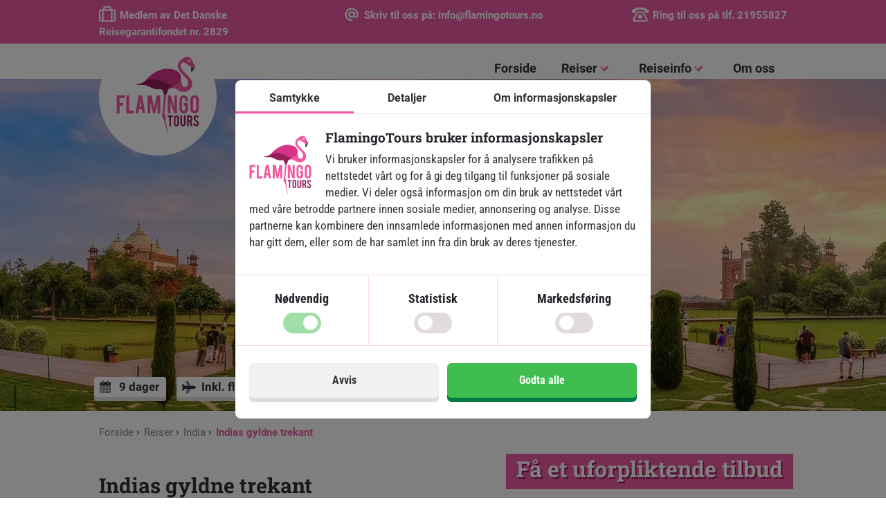

--- FILE ---
content_type: text/html; charset=utf-8
request_url: https://www.flamingotours.no/reiser/india/indias-gyldne-trekant-delhi-jaipur-og-taj-mahal
body_size: 149670
content:
<!DOCTYPE html>

<html lang="nb-NO">
<head>
    
    
            <link rel="alternate" hreflang="da-DK" href="https://www.flamingotours.dk/rejser/indien/indiens-gyldne-trekant-delhi-jaipur-og-taj-mahal" />
            <link rel="alternate" hreflang="no-NO" href="https://www.flamingotours.no/reiser/india/indias-gyldne-trekant-delhi-jaipur-og-taj-mahal" />
            <link rel="alternate" hreflang="sv-SE" href="https://www.flamingotours.se/resor/indien/indiens-gyllene-triangel-delhi-jaipur-och-taj-mahal" />
            <link rel="alternate" hreflang="de-DE" href="https://www.flamingourlaub.de/reisen/indien/indiens-goldenes-dreieck" />


    <!-- Google Tag Manager -->

    <script>
        window.dataLayer = window.dataLayer || [];
        function gtag(){dataLayer.push(arguments);}
        if(localStorage.getItem('consentMode') === null){
            gtag('consent', 'default', {
                'ad_storage': 'denied',
                'analytics_storage': 'denied',
                'ad_user_data': 'denied',
                'ad_personalization': 'denied',
                'personalization_storage': 'denied',
                'functionality_storage': 'denied',
                'security_storage': 'denied',
            });
        } else {

            gtag('consent', 'update', JSON.parse(localStorage.getItem('consentMode')));

        }
    </script>

    <script>
        (function (w, d, s, l, i) {
            w[l] = w[l] || []; w[l].push({
                'gtm.start':
                new Date().getTime(), event: 'gtm.js'
            }); var f = d.getElementsByTagName(s)[0],
            j = d.createElement(s), dl = l != 'dataLayer' ? '&l=' + l : ''; j.async = true; j.src =
            'https://www.googletagmanager.com/gtm.js?id=' + i + dl; f.parentNode.insertBefore(j, f);
        })(window, document, 'script', 'dataLayer', 'GTM-5TTKW4Z');</script>
    <!-- End Google Tag Manager -->

    <!-- Open Graph Tags -->
    <meta property="og:title" content="Indias gyldne trekant – Delhi, Jaipur og Taj Mahal – Finn reisen her">
    <meta property="og:description" content="Dra til India og opplev storbyliv, kultur og historie, som du ikke opplever andre steder. Pulserende Delhi og spektakulære Taj Mahal og Agra Fort">
    <meta property="og:image" content="https://cdn.flamingotours.no/image/topbanner/india/india_202509261111_desktop.webp">
    <meta property="og:url" content="https://www.flamingotours.no/reiser/india/indias-gyldne-trekant-delhi-jaipur-og-taj-mahal">
        <meta property="og:type" content="product">
    <meta property="og:site_name" content="FlamingoTours">
        <meta property="product:price:amount" content="15.495">
        <meta property="product:price:currency" content="NOK">
    <!-- Open Graph Tags -->


        <title>Indias gyldne trekant – Delhi, Jaipur og Taj Mahal – Finn reisen her</title>
            <meta name="Description" content="Dra til India og opplev storbyliv, kultur og historie, som du ikke opplever andre steder. Pulserende Delhi og spektakulære Taj Mahal og Agra Fort">
    <meta name="theme-color" content="#ec5ca4">
    <meta charset="utf-8">
    <meta http-equiv="X-UA-Compatible" content="IE=edge" />
    <meta name="viewport" content="width=device-width, minimum-scale=1, user-scalable=no, initial-scale=1, viewport-fit=cover">
  
    <meta name="mobile-web-app-capable" content="yes">


    <!-- Latest compiled and minified CSS -->


        <link href="https://cdn.flamingotours.no/content/css/tourdetails.css?v=80.83" rel="preload" type="text/css" as="style" onload="this.onload=null;this.rel='stylesheet';" />
        <link href="https://cdn.flamingotours.no/content/css/owl.carousel.min.css?v=80.83" rel="preload" type="text/css" as="style" onload="this.onload=null;this.rel='stylesheet';" />

        <link href="https://cdn.flamingotours.no/content/css/consent.css?v=80.83" rel="preload" type="text/css" as="style" onload="this.onload=null;this.rel='stylesheet';" />
    <link href="https://cdn.flamingotours.no/content/css/footer.css?v=80.83" rel="preload" type="text/css" as="style" onload="this.onload=null;this.rel='stylesheet';" />

    <link rel="apple-touch-icon" sizes="180x180" href="/icon/apple-touch-icon.png">
    <link rel="icon" type="image/png" sizes="512x512" href="/icon/favicon-512x512.png">
    <link rel="icon" type="image/png" sizes="192x192" href="/icon/favicon-192x192.png">
    <link rel="icon" type="image/png" sizes="180x180" href="/icon/favicon-180x180.png">
    <link rel="icon" type="image/png" sizes="128x128" href="/icon/favicon-128x128.png">
    <link rel="icon" type="image/png" sizes="32x32" href="/icon/favicon-32x32.png">
    <link rel="mask-icon" href="/icon/safari-pinned-tab.svg" color="#ec5ca4">
    <link rel="shortcut icon" href="/icon/favicon.ico">
    <link rel="manifest" href="/site.webmanifest">




        <style>@font-face {
    font-family: 'Roboto';
    font-style: normal;
    font-weight: 400;
    font-display: swap;
    src: url('https://cdn.flamingotours.dk/content/fonts/roboto-regular-webfont.woff2') format('woff2');
    unicode-range: U+0000-00FF,U+0104,U+0105,U+0106,U+0107,U+0118,U+0119,U+0141,U+0142,U+0143,U+0144,U+00D3,U+00F3,U+015A,U+015B,U+017B,U+017C,U+017A,U+0179,U+0131,U+0152-0153,U+02BB-02BC,U+02C6,U+02DA,U+02DC,U+0304,U+0308,U+0329,U+2000-206F,U+2074,U+20AC,U+2122,U+2191,U+2193,U+2212,U+2215,U+FEFF,U+FFFD;
}

@font-face {
    font-family: 'Roboto';
    font-style: normal;
    font-weight: 700;
    font-display: swap;
    src: url('https://cdn.flamingotours.dk/content/fonts/roboto-bold-webfont.woff2') format('woff2');
    unicode-range: U+0000-00FF,U+0104,U+0105,U+0106,U+0107,U+0118,U+0119,U+0141,U+0142,U+0143,U+0144,U+00D3,U+00F3,U+015A,U+015B,U+017B,U+017C,U+017A,U+0179,U+0131,U+0152-0153,U+02BB-02BC,U+02C6,U+02DA,U+02DC,U+0304,U+0308,U+0329,U+2000-206F,U+2074,U+20AC,U+2122,U+2191,U+2193,U+2212,U+2215,U+FEFF,U+FFFD;
}

@font-face {
    font-family: 'Roboto Slab';
    font-style: normal;
    font-weight: 700;
    font-display: swap;
    src: url('https://cdn.flamingotours.dk/content/fonts/RobotoSlab-Bold.woff2') format('woff2');
    unicode-range: U+0000-00FF,U+0104,U+0105,U+0106,U+0107,U+0118,U+0119,U+0141,U+0142,U+0143,U+0144,U+00D3,U+00F3,U+015A,U+015B,U+017B,U+017C,U+017A,U+0179,U+0131,U+0152-0153,U+02BB-02BC,U+02C6,U+02DA,U+02DC,U+0304,U+0308,U+0329,U+2000-206F,U+2074,U+20AC,U+2122,U+2191,U+2193,U+2212,U+2215,U+FEFF,U+FFFD;
}

@font-face {
    font-family: 'Roboto Condensed';
    font-style: normal;
    font-weight: 400;
    font-display: swap;
    src: url('https://cdn.flamingotours.dk/content/fonts/RobotoCondensed-Regular.woff2') format('woff2');
    unicode-range: U+0000-00FF,U+0104,U+0105,U+0106,U+0107,U+0118,U+0119,U+0141,U+0142,U+0143,U+0144,U+00D3,U+00F3,U+015A,U+015B,U+017B,U+017C,U+017A,U+0179,U+0131,U+0152-0153,U+02BB-02BC,U+02C6,U+02DA,U+02DC,U+0304,U+0308,U+0329,U+2000-206F,U+2074,U+20AC,U+2122,U+2191,U+2193,U+2212,U+2215,U+FEFF,U+FFFD;
}

@font-face {
    font-family: 'Roboto Condensed';
    font-style: normal;
    font-weight: 700;
    font-display: swap;
    src: url('https://cdn.flamingotours.dk/content/fonts/RobotoCondensed-Bold.woff2') format('woff2');
    unicode-range: U+0000-00FF,U+0104,U+0105,U+0106,U+0107,U+0118,U+0119,U+0141,U+0142,U+0143,U+0144,U+00D3,U+00F3,U+015A,U+015B,U+017B,U+017C,U+017A,U+0179,U+0131,U+0152-0153,U+02BB-02BC,U+02C6,U+02DA,U+02DC,U+0304,U+0308,U+0329,U+2000-206F,U+2074,U+20AC,U+2122,U+2191,U+2193,U+2212,U+2215,U+FEFF,U+FFFD;
}

body {
    margin: 0;
    font-family: -apple-system,BlinkMacSystemFont,"Segoe UI",Roboto,"Helvetica Neue",Arial,"Noto Sans",sans-serif,"Apple Color Emoji","Segoe UI Emoji","Segoe UI Symbol","Noto Color Emoji";
    font-size: 1rem;
    font-weight: 400;
    line-height: 1.5;
    color: #212529;
    text-align: left;
    background-color: #fff;
}

.tmpHide {
    display: none;
}

.container {
    padding-left: 15px;
    padding-right: 15px;
}

#top-header svg {
    width: 14px;
}

#top-header {
    padding: 8px 0 5px;
    width: 100%;
    font-size: 14px;
    color: #fff;
    font-weight: 700;
    background-color: #ec5ca4;
}

@media(max-width:1235px) {
    #top-header {
        display: none !important;
    }
}

@media(max-width:768px) {
    #top-header {
        text-align: center;
        font-weight: 400;
    }
}

@media(max-height:650px) {
    #top-header {
        display: none !important;
    }
}

@media(max-width:767px) {
    #top-header {
        display: none !important;
    }
}

@media all and (-ms-high-contrast:none),(-ms-high-contrast:active) {
    #top-header svg {
        width: 15px;
        height: 15px;
    }
}

.fixed #top-header {
    display: none;
}

@media(min-width:1024px) {
    #mobile-menu .mobile-nav-open {
        right: 0;
        box-shadow: 0 5px 5px rgba(0,0,0,.5);
        padding-left: 0;
    }
}

@media(max-width:1235px) {
    #mobile-menu .mobile-nav-open {
        top: 60px !important;
    }

    #mobile-menu {
        display: block !important;
    }

        #mobile-menu .mobile-nav-open {
            right: 0;
            width: 400px !important;
            box-shadow: 0 5px 5px rgba(0,0,0,.5);
        }
}

@media(max-width:767px) {
    #mobile-menu, #mobile-menu .toggle-menu-mobile {
        display: block !important;
    }
}

#mobile-menu {
    position: relative;
    right: 0;
    width: 100%;
    z-index: 10;
    display: none;
    top: 50px;
}

    #mobile-menu .toggle-menu-mobile {
        float: right;
        cursor: pointer;
        position: absolute;
        right: 0;
        width: 55px;
        height: 60px;
        top: -50px;
        padding: 15px 10px 15px 10px;
        z-index: 1;
        text-align: center;
        font-size: 25px;
        display: none;
    }

    #mobile-menu .mobile-nav-open {
        display: none;
        clear: both;
        position: fixed;
        width: 100%;
        top: 100px;
        height: 100%;
        border-top: 1px solid #ccc;
        background-color: #fff;
        padding-right: 0 !important;
    }

@media(min-width:768px) {
    #mobile-menu .mobile-nav-open {
        right: 0;
        width: 622px;
    }
}

@media(max-width:1500px) {
    #mobile-menu .mobile-nav-open {
        top: 84px;
    }
}

@media(max-width:898px) {
    #mobile-menu {
        display: block;
    }
}

@media(max-width:998px) {
    #mobile-menu {
        display: block;
    }
}

@media(max-width:700px) {
    #mobile-menu .mobile-nav-open {
        width: 100% !important;
        box-shadow: none;
    }
}

@media(max-height:650px) {
    #mobile-menu {
        display: block;
    }

        #mobile-menu .mobile-nav-open {
            right: 0;
            width: 400px;
            box-shadow: 0 5px 5px rgba(0,0,0,.5);
        }
}

.header.fixed #mobile-menu .mobile-nav-open {
    top: 60px;
}

@media only screen and (max-width:1500px) {
    #mobile-menu .mobile-nav-open {
        top: 100px;
    }
}

#tour-mapLeft {
    width: 412px !important;
    position: absolute;
    right: 622px;
    z-index: 1;
    visibility: hidden;
}

    #tour-mapLeft .tour_map_container #viewer-container {
        height: 309px;
        border-top-left-radius: 6px;
    }

    #tour-mapLeft .tour_map_container #relative_size_sim {
        height: initial;
    }

@media(max-height:650px) {
    #tour-mapLeft {
        right: 400px;
    }
}

@media only screen and (width:1152px)and (height:864px) {
    #tour-mapLeft {
        right: 400px !important;
    }
}

@media only screen and (max-width:1235px)and (min-width:1024px) {
    #tour-mapLeft {
        right: 400px !important;
    }
}

#slinky-menu::-webkit-scrollbar {
    width: 13px !important;
}

#slinky-menu {
    width: 100%;
    box-sizing: border-box;
}

    #slinky-menu * {
        border-radius: 0;
        margin: 0;
        outline: 0;
        padding: 0;
        user-select: none;
        font-size: 18px;
    }

@media screen and (min-width:769px) {
    #slinkyRejserMenu li.arrowheader {
        display: none;
    }
}

#sealle {
    font-weight: 700;
    font-family: 'Roboto Condensed',sans-serif !important;
    font-size: 16px;
    display: inline-block;
    height: auto !important;
    color: #f49dc8;
    padding: 0 !important;
}

#dflex span {
    display: flex !important;
    flex-wrap: wrap;
    justify-content: space-between !important;
}

@media screen and (min-width:769px) {
    #slinkyTravelInfoMenu li.arrowheader {
        display: none;
    }
}

.header {
    width: 100%;
    position: fixed;
    z-index: 99999;
    background-color: #fff;
    top: 0;
}

@media(max-width:1235px) {
    .header .menuBackdrop {
        top: 60px !important;
    }
}

.header .menuBackdrop {
    position: fixed;
    top: 100px;
    left: 0;
    right: 0;
    bottom: 0;
    background: rgba(0,0,0,.5);
    display: none;
}

@media(max-width:1500px) {
    .header .menuBackdrop {
        top: 84px;
    }
}

.header.fixed {
    margin-right: 17px !important;
}

    .header.fixed .menuBackdrop {
        top: 60px;
    }

@media only screen and (max-width:1500px) {
    .header .menuBackdrop {
        top: 100px;
    }
}

@media(max-width:998px) {
    .top-menu .container {
        width: 100% !important;
        padding-left: 7px;
        padding-right: 7px;
    }

        .top-menu .container .col-xs-12 {
            padding-left: 0;
            padding-right: 0;
        }
}

.header-img .container {
    position: relative;
    z-index: 2;
}

.top-menu .container .col-md-12 {
    padding-left: 0;
    padding-right: 0;
}

@media(min-width:1921px) {
    .container, .footer .text-area {
        max-width: 1556px !important;
    }
}

@media(max-width:1650px) {
    .query-form-map .container {
        max-width: 95% !important;
    }
}

@media(max-width:1440px) {
    .query-form-map .container {
        max-width: 80% !important;
    }
}

@media(max-width:874px) {
    .query-form-map .container {
        max-width: 95% !important;
    }
}

@media(max-width:409px) {
    #dropQre .container {
        padding-right: 0 !important;
        padding-left: 0 !important;
    }
}

@media(min-width:1200px)and (max-width:1300px) {
    .query-form-map .container {
        max-width: 95% !important;
    }
}

@media(max-width:767px) {
    .top-menu .container {
        width: 100% !important;
        padding-left: 7px;
        padding-right: 7px;
    }

        .top-menu .container .col-xs-12 {
            padding-left: 0;
            padding-right: 0;
        }
}

@media(max-width:480px) {
    .footer-pink .container {
        width: 90% !important;
    }
}

@media(max-width:359px) {
    #dropQre .container {
        padding-right: 0;
        padding-left: 0;
    }
}

@media(max-width:320px) {
    .bg-gray .container {
        padding-right: 7px;
        padding-left: 7px;
    }
}

.query-form-mapNew .container {
    position: relative;
    z-index: 1;
}

@media only screen and (max-width:1399px) {
    .container.destination {
        padding: 0;
    }
}

.row {
    display: -ms-flexbox;
    display: flex;
    -ms-flex-wrap: wrap;
    flex-wrap: wrap;
    margin-right: -15px;
    margin-left: -15px;
}

.middle-sec .row.justify-content-md-center {
    justify-content: center;
}

.itinerary-block.row > [class^=col-] {
    padding-right: 0;
    padding-left: 0;
}

.itinerary-block.row {
    margin-right: 0;
    margin-left: 0;
}

.footer-pink .row.align-items-center.justify-content-center {
    padding-top: 10px;
}

.text-left {
    text-align: left !important;
}

.text-center {
    text-align: center !important;
}

.clsTourFooter svg.icon {
    margin-left: 0;
}

.TrustPilotWhiteBox svg.icon {
    max-width: 230px;
    width: 100%;
}

@media(max-width:568px) {
    .TrustPilotWhiteBox svg.icon {
        max-width: 200px;
    }
}

.wht {
    color: #fff;
}

.text-right {
    text-align: right !important;
}

@media(max-width:768px) {
    .text-right {
        text-align: center !important;
    }
}

@media(max-width:998px) {
    .top-menu {
        padding: 0;
    }
}

.top-menu {
    min-height: 50px;
}

    .top-menu .logo svg {
        width: 107px;
        float: left;
        padding: 0 0 0 10px;
    }

    .top-menu .logo-sml svg {
        width: 53px;
        float: left;
    }

    .top-menu .logoMob-sml svg {
        width: 50px;
        float: left;
    }

.top-menu {
    padding: 8px 0 0;
}

@media(max-width:1235px) {
    .top-menu {
        padding: 0 !important;
    }
}

@media(min-width:768px)and (max-width:1000px) {
    .top-menu {
        padding: 0 !important;
    }
}

@media(max-height:650px) {
    .top-menu {
        padding: 0 !important;
    }
}

@media(max-width:767px) {
    .top-menu {
        padding: 0;
    }
}

@media all and (-ms-high-contrast:none),(-ms-high-contrast:active) {
    .top-menu .logo svg {
        width: 107px;
        height: 97px;
    }
}

.categorize .country .country-name {
    display: inline-block;
    color: #fff !important;
    font-size: 19px !important;
    font-family: 'Roboto Slab',serif !important;
}

.categorize a .country .back-icon {
    margin-right: 6px !important;
}

@media(max-width:1700px) {
    .countryFlt {
        right: -65%;
    }
}

.categorize .margin-left {
    margin-left: 25px !important;
}

.slinky-theme-default .newBack::before {
    width: 0;
    padding: 0 !important;
}

.categorize .see {
    width: 84px;
}

    .categorize .see svg {
        margin-left: 4px !important;
    }

.categorize .seeNewWidth {
    width: max-content !important;
    background-color: #96135a;
    height: 45px !important;
    vertical-align: middle;
    display: grid;
    place-items: center;
    padding: 0 22px 0 17px !important;
}

    .categorize .seeNewWidth a {
        color: #cb89ad !important;
    }

.categorize .margin-right {
    width: 92px;
}

.menuTourInfo {
    width: 100%;
    display: block;
    font-family: 'Roboto Condensed',sans-serif;
    font-weight: 700;
}

    .menuTourInfo span {
        font-size: 16px !important;
        color: #ababab !important;
        display: inline-block !important;
        width: auto !important;
        font-weight: 700 !important;
    }

    .menuTourInfo .offericon {
        padding-right: 7px !important;
    }

    .menuTourInfo .flighticon {
        background-image: url("data:image/svg+xml,%3Csvg style='color:%23676767;' aria-hidden='true' focusable='false' data-prefix='fad' data-icon='plane' class='svg-inline--fa fa-plane fa-w-18' role='img' xmlns='http://www.w3.org/2000/svg' viewBox='0 0 576 512'%3E%3Cg class='fa-group'%3E%3Cpath class='fa-secondary' fill='currentColor' d='M214.86 192h150.85L260.61 8.06A16 16 0 0 0 246.71 0h-65.5a16 16 0 0 0-15.38 20.39zm-49 299.6a16 16 0 0 0 15.35 20.4h65.5a16 16 0 0 0 13.89-8.06L365.71 320H214.86z' opacity='.6'%3E%3C/path%3E%3Cpath class='fa-primary' fill='currentColor' d='M480 320H112l-43.2 57.6A16 16 0 0 1 56 384H16A16 16 0 0 1 .49 364.12L32 256 .49 147.88A16 16 0 0 1 16 128h40a16 16 0 0 1 12.8 6.4L112 192h368c35.35 0 96 28.65 96 64s-60.65 64-96 64z'%3E%3C/path%3E%3C/g%3E%3C/svg%3E");
        background-repeat: no-repeat;
        padding-right: 8px !important;
        background-position: left center;
        background-size: 14px 13px;
        padding-left: 17px !important;
    }

@media(max-width:998px) {
    .logo {
        display: none !important;
    }

    .logo-sml {
        display: none;
    }

    .logoMob-sml {
        display: block;
        padding: 5px 0 3px;
        width: 200px;
        float: left;
        cursor: pointer;
        position: relative;
        z-index: 11;
        margin-bottom: 7px;
    }
}

.logo, .logo span {
    position: relative;
}

.logo {
    text-align: center;
    overflow: hidden;
    position: absolute;
    background: #fff;
    border-radius: 9px;
    transition: .2s;
    width: auto;
    padding-bottom: 5px;
    padding-right: 10px;
    padding-left: 5px;
}

.logo-sml {
    display: none;
    width: auto;
    height: 53px;
    float: left;
    position: relative;
}

.logo-payoff-small {
    display: block;
    float: left;
    text-align: left;
    line-height: 19px;
    font-family: 'Roboto Condensed',sans-serif !important;
    font-size: 16px;
    color: #96135a;
    border-left: 2px solid #96135a;
    margin: 25px 0 0 5px;
    padding: 1px 0 1px 3px;
    text-transform: uppercase;
    font-weight: 700;
}

.logoMob-sml {
    display: none;
}

@media(max-width:1235px) {
    .logo-sml {
        display: none !important;
    }

    .logoMob-sml {
        display: block;
        padding: 5px 0 3px;
        width: auto;
        float: left;
        cursor: pointer;
        position: relative;
        z-index: 11;
        margin-bottom: 7px;
    }

    .logo {
        display: none !important;
    }
}

@media(max-width:991px) {
    .logo span {
        padding: 0 0 0 2px;
        display: block;
        border: 0;
    }
}

@media(max-width:768px) {
    .logo {
        width: 100%;
        text-align: center;
    }

    .logo {
        margin: 0 auto;
    }

        .logo span {
            padding: 0 0 0 2px;
            display: block;
        }
}

@media(max-width:998px) {
    .logoMob-sml {
        display: block;
        padding: 5px 0 3px;
        width: 254px;
        float: left;
        cursor: pointer;
        position: relative;
        z-index: 11;
        margin-bottom: 7px;
    }
}

@media(max-height:650px) {
    .logo-sml {
        display: none !important;
    }

    .logoMob-sml {
        display: block;
        padding: 5px 0 3px;
        float: left;
        cursor: pointer;
        position: relative;
        z-index: 11;
        margin-bottom: 7px;
    }

    .logo {
        display: none !important;
    }
}

@media(max-width:767px) {
    .logo {
        display: none !important;
    }
}

.logo-payoff {
    display: block;
    float: left;
    text-align: left;
    line-height: 19px;
    font-family: 'Roboto Condensed',sans-serif !important;
    font-size: 20px;
    color: #96135a;
    border-left: 2px solid #96135a;
    margin: 45px 0 0 6px;
    padding: 2px 0 2px 5px;
    text-transform: uppercase;
    font-weight: 700;
}

a.svg:after {
    content: "";
    position: absolute;
    top: 0;
    right: 0;
    bottom: 0;
    left: 0;
}

.sePri {
    display: inline-block;
    background-color: #3fbd4e;
    color: #fff;
    padding: 0 10px;
    border-radius: 6px;
    font-weight: 700;
    font-size: 22px;
    position: relative;
    top: 4px;
    margin-left: 7px;
    margin-top: 5px;
    box-shadow: 0 6px #007a45;
    transition: all 0.25s cubic-bezier(0.23, 1, 0.320, 1);
}

    .sePri:hover {
        transform: translateY(3px);
        box-shadow: 0 3px #007a45;
    }

    .sePri a {
        color: #fff;
    }

        .sePri a:hover {
            color: #fff;
        }

@media screen and (max-width:359px) {
    .sePri {
        font-size: 17px;
    }
}

.sfTmenu {
    padding-top: 15px;
    position: absolute;
    right: 0;
}

@media(max-width:1024px) {
    .sfTmenu {
        right: 25px;
    }
}

@media(max-width:767px) {
    .sfTmenu {
        display: none;
    }
}

.sfScrolled {
    padding-top: 14px !important;
}

    .sfScrolled ul li {
        height: 38px !important;
    }

        .sfScrolled ul li svg {
            width: 20px;
            color: #ec5ca4;
        }

@media all and (-ms-high-contrast:none),(-ms-high-contrast:active) {
    .sfScrolled ul li svg {
        width: 20px;
        height: 20px;
    }
}

.sf-menu, .sf-menu > li {
    float: left;
}

    .sf-menu, .sf-menu * {
        margin: 0;
        padding: 0;
        list-style: none;
    }

        .sf-menu li {
            position: relative;
        }

        .sf-menu a {
            display: block;
        }

        .sf-menu a {
            position: relative;
            padding: 3px 0;
            text-decoration: none;
            zoom: 1;
            line-height: 20px;
            color: #333;
            font-weight: 700;
            font-size: 16px;
        }

.sf-menu {
    margin-bottom: 0;
}

    .sf-menu a:hover, .sf-menu li a:active {
        border-bottom: 2px solid #ec5ca4;
    }

    .sf-menu a:hover {
        transition: none;
        color: #ec5ca4;
    }

    .sf-menu li {
        white-space: nowrap;
        -webkit-transition: background .2s;
        transition: background .2s;
        padding: 0 18px;
    }

        .sf-menu li:hover > a {
            border-bottom: 2px solid #ec5ca4;
        }

        .sf-menu li:hover {
            -webkit-transition: none;
            transition: none;
        }

@media(min-width:767px) {
    .sf-menu a {
        font-size: 18px !important;
    }
}

.sf-menu a.active {
    border-bottom: 2px solid #ec5ca4;
    color: #ec5ca4;
}

a.rejserMenu.active.pink {
    color: #ec5ca4 !important;
}

.toggle-menu-mobile i span {
    position: relative;
    top: -8px;
    font-weight: 600;
}

.toggle-menu-mobile {
    display: inline-block;
    width: 18px;
    height: 18px;
    cursor: pointer;
    text-decoration: none;
}

    .toggle-menu-mobile i {
        position: relative;
        display: inline-block;
        width: 18px;
        height: 3px;
        color: #252525;
        font-size: 14px;
        text-transform: uppercase;
        text-indent: -75px;
        background: #252525;
        transition: all .2s ease-out;
        font-style: normal;
    }

        .toggle-menu-mobile i::before, .toggle-menu-mobile i::after {
            content: '';
            width: 18px;
            height: 3px;
            background: #252525;
            position: absolute;
            left: 0;
            transition: all .2s ease-out;
        }

        .toggle-menu-mobile i::before {
            top: -7px;
        }

        .toggle-menu-mobile i::after {
            bottom: -7px;
        }

    .toggle-menu-mobile.menu-bdr i::before {
        top: 0;
        -webkit-transform: rotateZ(45deg);
        -moz-transform: rotateZ(45deg);
        -ms-transform: rotateZ(45deg);
        -o-transform: rotateZ(45deg);
        transform: rotateZ(45deg);
    }

    .toggle-menu-mobile.menu-bdr i {
        background: #fff;
    }

        .toggle-menu-mobile.menu-bdr i::after {
            bottom: 0;
            -webkit-transform: rotateZ(-45deg);
            -moz-transform: rotateZ(-45deg);
            -ms-transform: rotateZ(-45deg);
            -o-transform: rotateZ(-45deg);
            transform: rotateZ(-45deg);
        }

.slinky-menu {
    overflow: hidden;
    -webkit-transform: translateZ(0);
    transform: translateZ(0);
}

    .slinky-menu > ul {
        left: 0;
        position: relative;
        -webkit-transform: translateZ(0);
        transform: translateZ(0);
    }

    .slinky-menu li, .slinky-menu ul {
        list-style: none;
        margin: 0;
    }

    .slinky-menu ul {
        width: 100%;
    }

    .slinky-menu a {
        -webkit-box-align: center;
        -ms-flex-align: center;
        align-items: center;
        display: -webkit-box;
        display: -ms-flexbox;
        display: flex;
    }

        .slinky-menu a span {
            -webkit-box-flex: 1;
            -ms-flex: 1;
            flex: 1;
            line-height: 18px;
            color: #333;
            font-weight: 700;
        }

    .slinky-menu .back span {
        color: #333 !important;
    }

    .slinky-menu a:hover span {
        color: #ec5ca4;
    }

    .slinky-menu li ul {
        display: none;
        left: 100%;
        position: absolute;
        top: 0;
    }

    .slinky-menu .back span {
        color: #333 !important;
    }

    .slinky-menu a:not(.back) {
        padding-left: 25px !important;
    }

    .slinky-menu a {
        padding: 8px 10px !important;
        text-decoration: none;
        padding: 4px 10px 4px 15px !important;
        height: 60px;
    }

    .slinky-menu .back {
        color: #96135a !important;
        font-weight: 700 !important;
    }

.slinky-menu {
    overflow-y: scroll;
}

    .slinky-menu::-webkit-scrollbar-track {
        background-color: #96135a;
    }

    .slinky-menu::-webkit-scrollbar {
        width: 13px;
        background-color: #96135a;
        display: block;
    }

    .slinky-menu::-webkit-scrollbar-thumb {
        background-color: #ec5ca4;
        display: block;
    }

    .slinky-menu a span.HBPackageCount {
        color: #ababab;
    }

    .slinky-menu a:hover span.HBPackageCount {
        color: #ec5ca4;
    }

.slinky-theme-default .back::before, .slinky-theme-default .next::after {
    background-image: url("data:image/svg+xml,%3Csvg aria-hidden='true' focusable='false' data-prefix='fad' data-icon='chevron-right' class='svg-inline--fa fa-chevron-right fa-w-10' role='img' xmlns='http://www.w3.org/2000/svg' viewBox='0 0 320 512'%3E%3Cg class='fa-group'%3E%3Cpath class='fa-secondary' fill='%23ec5ca4' d='M188.74 256l56.78 56.89L91.21 466.9a24 24 0 0 1-33.94 0l-22.7-22.65a23.93 23.93 0 0 1 0-33.84z' opacity='.4'%3E%3C/path%3E%3Cpath class='fa-primary' fill='%23ec5ca4' d='M91.25 45.06l194.33 194a23.93 23.93 0 0 1 0 33.84l-40 40-211-211.34a23.92 23.92 0 0 1 0-33.84l22.7-22.65a24 24 0 0 1 33.97-.01z'%3E%3C/path%3E%3C/g%3E%3C/svg%3E") !important;
    background-color: transparent !important;
    background-size: 22px 22px !important;
}

.slinky-theme-default a:not(.back) {
    color: #333;
    padding: 1em;
}

.slinky-theme-default {
    background: #f6f7f8;
}

    .slinky-theme-default li {
        line-height: 1;
        border-bottom: 1px solid #dedcdc;
    }

    .slinky-theme-default .back::before, .slinky-theme-default .next::after {
        background-size: 1em;
        content: '';
        height: 1em;
        -webkit-transition: .2s;
        transition: .2s;
        width: 1em;
        background-color: #ec5ca4;
        border-radius: 50%;
        background-repeat: no-repeat;
        background-position: center;
        font-size: 21px;
        padding: 13px;
        background-image: url("data:image/svg+xml,%3Csvg version='1.1' id='Layer_1' xmlns='http://www.w3.org/2000/svg' xmlns:xlink='http://www.w3.org/1999/xlink' x='0' y='0' width='104.667px' height='106.495px' viewBox='0 0 104.667 106.495' enable-background='new 0 0 104.667 106.495' xml:space='preserve'%3E%3Cpath fill-rule='evenodd' clip-rule='evenodd' fill='%23FFFFFF' d='M55.487,91.125c-.273,0-.546,0-.818,0 c-.06-.018-.118-.045-.178-.051c-.92-.094-1.787-.383-2.653-.686c-.854-.299-1.591-.793-2.315-1.316 c-.837-.605-1.498-1.381-2.069-2.223c-.499-.734-.996-1.479-1.271-2.344c-.288-.904-.451-1.824-.462-2.773 c-.025-2.131,.557-4.068,1.866-5.756c0.531-.686,1.11-1.338,1.723-1.949c3.271-3.27,6.561-6.521,9.842-9.781 c0.457-.455,.901-.922,1.349-1.387c0.062-.064,.106-.145,.197-.27c-.216,0-.363,0-.511,0c-3.708,0-7.415,0-11.123,.002 c-6.647,.002-13.294,.016-19.941,.01c-4.017-.004-8.034-.035-12.051-.053c-.635-.002-1.26-.078-1.877-.223 c-1.454-.344-2.811-.891-3.932-1.91c-.476-.432-.927-.895-1.368-1.361c-.245-.26-.478-.541-.665-.846 c-.735-1.194-1.23-2.481-1.448-3.872c-.026-.168-.093-.33-.142-.495c0-.545,0-1.091,0-1.637 c0.044-.127,.109-.251,.131-.383c0.234-1.368,.634-2.672,1.433-3.829c0.035-.051,.064-.105,.095-.16 c0.452-.813,1.059-1.503,1.777-2.081c1.865-1.499,3.978-2.312,6.4-2.31c14.036,.01,28.072,.005,42.107,.005 c0.124,0,.249,.005,.372-.002c0.076-.005,.15-.031,.272-.057c-.212-.231-.379-.43-.563-.613 c-1.265-1.258-2.533-2.512-3.8-3.769c-1.144-1.136-2.285-2.273-3.429-3.409c-1.363-1.354-2.714-2.722-4.098-4.056 c-.668-.645-1.213-1.372-1.685-2.162c-.171-.287-.322-.586-.482-.88c-.847-1.546-1.014-3.228-.911-4.941 c0.086-1.424,.607-2.721,1.379-3.918c0.784-1.214,1.724-2.274,3.025-2.952c0.913-.475,1.886-.812,2.876-1.087 c0.402-.112,.823-.157,1.235-.233c0.57,0,1.142,0,1.712,0c0.243,.038,.485,.076,.729,.113 c1.109,.17,2.155,.532,3.176,.996c0.823,.374,1.525,.915,2.198,1.498c0.365,.316,.692,.675,1.034,1.017 c3.759,3.747,7.516,7.494,11.275,11.24c2.16,2.153,4.327,4.299,6.484,6.456c4.85,4.848,9.695,9.699,14.541,14.551 c0.639,.64,1.27,1.29,1.901,1.938c0.269,.275,.271,.32,.003,.61c-.185,.201-.385,.386-.581,.576 c-.347,.334-.702,.66-1.043,1.001c-.699,.702-1.382,1.421-2.088,2.116c-1.448,1.423-2.912,2.831-4.36,4.253 c-1.574,1.547-3.134,3.109-4.707,4.656c-1.68,1.65-3.374,3.285-5.052,4.939c-1.325,1.305-2.628,2.631-3.95,3.939 c-2.96,2.932-5.927,5.855-8.891,8.783c-.563,.559-1.117,1.125-1.683,1.68c-.956,.938-1.898,1.889-2.881,2.797 c-1.39,1.283-3.019,2.104-4.901,2.391C56.289,90.981,55.889,91.055,55.487,91.125z'/%3E%3C/svg%3E");
    }

    .slinky-theme-default .next::after {
        margin-left: 1em;
    }

    .slinky-theme-default .back::before {
        padding: 13px;
        -webkit-transform: scaleX(-1);
        transform: scaleX(-1);
        background-color: #96135a;
        border-radius: 50%;
        opacity: 10;
    }

    .slinky-theme-default .back:hover::before, .slinky-theme-default .next:hover::after {
        opacity: .75;
    }

    .slinky-theme-default .back:active::before, .slinky-theme-default .next:active::after {
        opacity: 1;
    }

    .slinky-theme-default li {
        padding: 0 !important;
        min-height: 60px;
        display: flex;
        flex-direction: column;
        justify-content: center;
    }

    .slinky-theme-default li {
        border-bottom: 1px solid #fbdbe9 !important;
    }

.slinky-theme-default {
    background: #fff !important;
    overflow-y: scroll;
}

@media(min-width:768px) {
    .slinky-theme-default li:last-child {
        margin-bottom: 100px !important;
    }
}

.next {
    right: 0;
    justify-content: flex-start;
    padding-left: 5px;
    align-items: center;
    display: flex;
}

@media screen and (min-width:769px) {
    #slinkyTravelInfoMenu li.arrowheader {
        display: none;
    }
}

.categorize {
    background-color: #ec5ca4;
    display: flex;
    flex-direction: row !important;
    justify-content: space-between !important;
    align-items: center !important;
    min-height: 45px !important;
}

    .categorize a {
        padding: 0 !important;
        height: 45px !important;
    }

    .categorize svg {
        height: 18px;
        fill: #fff;
        position: relative;
        top: -3px;
    }

.search-icon {
    height: 19px;
    margin-right: 8px !important;
    fill: #ec5ca4;
}

@media(max-width:998px) {
    .header-img {
        margin-top: 60px;
    }
}

.header-img {
    width: 100%;
    margin-top: 100px;
    position: relative;
    max-height: max-content;
    overflow: hidden;
    background-color: #fcdfeb;
}

    .header-img img {
        max-width: 100%;
        width: 100%;
        height: auto;
        margin: auto;
        display: block;
    }

@media(max-width:1235px) {
    .header-img {
        margin-top: 60px !important;
    }
}

@media(max-width:375px) {
    .header-img {
        height: 267px;
    }
}

@media(max-width:768px) {
    .header-img {
        height: auto;
    }

    .header-img {
        margin-top: 60px;
    }
}

@media(max-width:998px) {
    .header-img {
        margin-top: 60px !important;
    }
}

@media(max-height:650px) {
    .header-img {
        margin-top: 60px !important;
    }
}

@media(max-width:480px) {
    .header-img.indexPage.blogPage {
        margin-bottom: 0;
        height: auto !important;
    }
}

@media(max-width:480px) {
    .header-img {
        margin-top: 60px;
    }
}

.header-img {
    overflow: visible;
}

@media only screen and (max-width:480px) {
    .header-img.indexPage {
        margin-bottom: 170px;
    }
}

.pricePkgBanner {
    position: absolute;
    bottom: 20px;
    left: 15px;
}

    .pricePkgBanner .priceRangeTop {
        background-color: #fff;
        margin-bottom: 8px;
        border-radius: 22px;
        align-items: center;
    }

    .pricePkgBanner .priceValue {
        background-color: #ec5ca4;
        display: inline-block;
        border-radius: 22px;
        font-size: 22px;
        color: #fff;
        font-weight: 800;
        padding-bottom: 0;
        padding-right: 15px;
        padding-left: 15px;
    }

@media(min-width:768px) {
    .pricePkgBanner {
        left: 8px;
    }
}

@media(max-width:768px) {
    .pricePkgBanner {
        left: 30px;
    }
}

@media(max-width:1024px) {
    .pricePkgBanner {
        left: 35px;
    }
}

@media(max-width:576px) {
    .pricePkgBanner {
        bottom: 8px;
        left: 12px;
    }
}

@media only screen and (max-width:576px) {
    .pricePkgBanner .priceValueNewBtn {
        background: #ec5ca4;
        border-radius: 6px !important;
        color: #fff !important;
        font-family: 'Roboto Condensed',sans-serif;
        padding-left: 0;
        padding-right: 0;
        padding: 2px 12px 0px 12px;
        box-shadow: 0 6px #96135a;
        font-weight: 700;
        font-size: 18px;
        margin-bottom: 20px;
        font-size: 22px;
        cursor: pointer;
        transition: all 0.25s cubic-bezier(0.23, 1, 0.320, 1);
    }

    .pricePkgBanner .priceValueNewBtnTop {
        background: 0;
        margin-bottom: 0;
        border-radius: 0;
        align-items: initial;
    }
}

.priceRangeTop {
    display: none !important;
}

@media(max-width:576px) {
    .priceRangeTop {
        display: inline-flex !important;
    }
}

@media only screen and (max-width:576px) {
    .priceValueNewBtn:hover {
        box-shadow: 0 3px #96135a;
        transform: translateY(3px);
    }

    .priceValueNewBtn .showRange {
        margin-bottom: 0;
        padding-top: 4px;
        display: initial !important;
    }

        .priceValueNewBtn .showRange .priceText {
            transform: rotate(0);
            font-size: 16px;
            top: 0;
            left: 0;
            color: #fff;
            opacity: 0.8;
        }
}

.showRange {
    border-bottom: 3px dashed #ec5ca4;
    display: inline-block;
    padding-bottom: 0;
    margin-bottom: 8px;
    padding-top: 5px;
    line-height: 25px;
}

span.priceText {
    transform: rotate(-90deg);
    display: inline-block;
    font-size: 12px;
    text-align: center;
    font-weight: 700;
    color: #ec5ca4;
    position: relative;
    top: -1px;
    left: 4px;
    text-transform: capitalize;
}

.daysRange {
    display: flex;
}

.rangeClnd:hover .clndImgblk svg, .rangeClnd:hover .clndValueblk {
    color: #96135a;
}

.rangeClnd {
    background-color: #fff;
    display: inline-block;
    margin-right: 15px;
    border-radius: 4px;
    justify-content: center;
    align-items: center;
    display: flex;
    padding: 0;
    box-shadow: 0 6px #ddd;
    transition: all 0.25s cubic-bezier(0.23, 1, 0.320, 1);
    cursor: pointer;
}

    .rangeClnd:hover {
        box-shadow: 0 3px #ddd;
        transform: translateY(3px);
    }

@media only screen and (max-width:1200px) {
    .rangeClnd {
        margin-right: 0 !important;
    }
}

@media only screen and (max-width:1200px) {
    .rangeClndM {
        margin-right: 15px !important;
    }
}

@media only screen and (max-width:576px) {
    .rangeClndM {
        margin-bottom: 15px !important;
        cursor: pointer;
    }
}

.clndImgblk svg {
    width: 20px;
    height: 20px;
    left: 5px;
    position: relative;
    color: #333;
}

.clndImgblk {
    display: inline-block;
    padding: 0 3px;
}

@media all and (-ms-high-contrast:none),(-ms-high-contrast:active) {
    .clndImgblk svg {
        width: 20px;
        height: 18px;
    }
}

.clndValueblk {
background-color: #fff;
    display: inline-block;
    border-radius: 22px;
    padding: 2px 10px;
    color: #333;
    font-weight: 700;
    font-size: 15px;
}

@media only screen and (max-width:576px){
    .clndValueblk {
    border-radius: 6px;
    padding: 6px 10px;
}
}

@media(min-width:767px) {
    .clndValueblk {
        font-size: 17px !important;
    }
}

.menuTourInfo .dateicon {
    background-image: url("data:image/svg+xml,%0A%3Csvg style='color:%23676767;' aria-hidden='true' focusable='false' data-prefix='fad' data-icon='calendar-alt' role='img' xmlns='http://www.w3.org/2000/svg' viewBox='0 0 448 512'%3E%3Cg class='fa-group'%3E%3Cpath class='fa-secondary' fill='currentColor' d='M0 192v272a48 48 0 0 0 48 48h352a48 48 0 0 0 48-48V192zm128 244a12 12 0 0 1-12 12H76a12 12 0 0 1-12-12v-40a12 12 0 0 1 12-12h40a12 12 0 0 1 12 12zm0-128a12 12 0 0 1-12 12H76a12 12 0 0 1-12-12v-40a12 12 0 0 1 12-12h40a12 12 0 0 1 12 12zm128 128a12 12 0 0 1-12 12h-40a12 12 0 0 1-12-12v-40a12 12 0 0 1 12-12h40a12 12 0 0 1 12 12zm0-128a12 12 0 0 1-12 12h-40a12 12 0 0 1-12-12v-40a12 12 0 0 1 12-12h40a12 12 0 0 1 12 12zm128 128a12 12 0 0 1-12 12h-40a12 12 0 0 1-12-12v-40a12 12 0 0 1 12-12h40a12 12 0 0 1 12 12zm0-128a12 12 0 0 1-12 12h-40a12 12 0 0 1-12-12v-40a12 12 0 0 1 12-12h40a12 12 0 0 1 12 12zm-80-180h32a16 16 0 0 0 16-16V16a16 16 0 0 0-16-16h-32a16 16 0 0 0-16 16v96a16 16 0 0 0 16 16zm-192 0h32a16 16 0 0 0 16-16V16a16 16 0 0 0-16-16h-32a16 16 0 0 0-16 16v96a16 16 0 0 0 16 16z' opacity='.6'%3E%3C/path%3E%3Cpath class='fa-primary' fill='currentColor' d='M448 112v80H0v-80a48 48 0 0 1 48-48h48v48a16 16 0 0 0 16 16h32a16 16 0 0 0 16-16V64h128v48a16 16 0 0 0 16 16h32a16 16 0 0 0 16-16V64h48a48 48 0 0 1 48 48z'%3E%3C/path%3E%3C/g%3E%3C/svg%3E");
    background-repeat: no-repeat;
    background-position: left center;
    background-size: 12px 14px;
    padding-left: 14px !important;
}

.offer-qr {
    display: none;
}

.bannerMinHeight {
    min-height: 250px;
}

@media only screen and (max-width:1370px) {
    .bannerMinHeight {
        min-height: 188px;
    }
}

@media only screen and (max-width:1023px) {
    .bannerMinHeight {
        min-height: 140px;
    }
}

@media only screen and (max-width:480px) {
    .bannerMinHeight {
        min-height: 300px;
    }
}

.breadcrumb {
    display: -ms-flexbox;
    display: flex;
    -ms-flex-wrap: wrap;
    flex-wrap: wrap;
    padding: .75rem 1rem;
    margin-bottom: 1rem;
    list-style: none;
    background-color: #e9ecef;
    border-radius: .25rem;
}

@media all and (-ms-high-contrast:none),(-ms-high-contrast:active) {
    .breadcrumb li svg {
        width: 15px;
        height: 15px;
    }
}

.breadcrumb li svg {
    width: 11px !important;
    color: #8a8a8a;
}

.breadcrumb > li, .pakg-area h1 {
    font-weight: 700;
}

.breadcrumb {
    padding: 0;
    margin-bottom: 20px;
    margin-top: 20px;
    background: 0;
}

    .breadcrumb > li {
        font-size: 13px;
        font-weight: normal;
    }

        .breadcrumb > li > a {
            color: #898989;
        }

        .breadcrumb > li.active {
            color: #ec5ca4;
            font-weight: 700;
        }

            .breadcrumb > li.active a {
                color: #ec5ca4;
                font-size: 15px;
                font-weight: 700;
            }

@media(min-width:767px) {
    .breadcrumb li {
        font-size: 15px;
    }
}

@media(max-width:480px) {
    .breadcrumb > li.active a {
        color: #ec5ca4;
        font-size: 12px;
        font-weight: 700;
    }
}

@media only screen and (max-width:480px) {
    .header-img img {
        height: 300px !important;
        object-fit: cover !important;
        overflow: hidden;
    }
}

.imgBlockSec img {
    min-height: 177.78px;
    object-fit: cover;
}

@media only screen and (max-width:1200px) {
    .imgBlockSec img {
        min-height: 219.84px;
    }
}

@media only screen and (max-width:400px) {
    .imgBlockSec img {
        min-height: 179.73px;
    }
}

@media only screen and (max-width:350px) {
    .imgBlockSec img {
        min-height: 157.75px;
    }
}

.pakg-area {
    padding-bottom: 70px;
}

    .pakg-area p {
        max-width: 750px;
        font-weight: 400;
        line-height: 1.5;
    }

        .pakg-area p a {
            color: #96135a;
            text-decoration: underline;
        }

    .pakg-area h1 {
        font-size: 30px;
        line-height: 37px;
        margin: 27px 0 6px;
        padding: 0;
    }

    .pakg-area ul {
        padding-left: 0;
        padding-top: 9px;
    }

        .pakg-area ul li {
            padding: 0 0 10px;
            font-weight: 400;
            line-height: 1.5;
            padding-left: 24px;
            font-size: 17px;
        }

            .pakg-area ul li a {
                color: #96135a;
                text-decoration: underline;
            }

        .pakg-area ul li {
            background-image: url("data:image/svg+xml,%3Csvg version='1.1' id='Layer_1' xmlns='http://www.w3.org/2000/svg' xmlns:xlink='http://www.w3.org/1999/xlink' x='0' y='0' width='24px' height='35px' viewBox='0 0 2480 3508' enable-background='new 0 0 2480 3508' xml:space='preserve'%3E%3Cpath fill='%233fbd4e' d='M2451,1216.5l-1421,1420c-38,38-99,38-137,0l-865-869c-38-38-38-100,0-138l207-207c38-38,100-38,138,0 l589,594l1145-1145c38-38,100-38,138,0l206,207C2490,1116.5,2490,1178.5,2451,1216.5z'/%3E%3C/svg%3E");
            background-size: 15px 26px;
            background-repeat: no-repeat;
            background-position: top left;
            color: #333333;
        }

@media (min-width:991px) {
    .pakg-area {
        min-height: 600px;
    }
}

@media (max-width:768px) {
    .pakg-area.reqTexttop {
        flex: 0 0 100%;
        max-width: 100%;
    }
}

@media (max-width:1024px) {
    .pakg-area {
        max-width: 50%;
    }
}

@media (min-width:768px) and (max-width:991px) {
    .pakg-area {
        padding-bottom: 50px;
    }
}

@media (max-width:767px) {
    .pakg-area {
        padding-bottom: 50px;
    }
}

@media (max-width:933px) {
    .col-md-6.pakg-area {
        flex: 0 0 100% !important;
        max-width: 100% !important;
    }
}

@media (max-width:823px) {
    .pakg-area {
        max-width: 100%;
    }
}

@media only screen and (max-width:768px) {
    .pakg-area h1 {
        margin-top: 0;
    }
}

@media screen and (max-width:1024px) {
    .pakg-area p {
        max-width: 100% !important;
    }
}

@media only screen and (max-width:480px) {
    .pakg-area h1 {
        line-height: 1;
    }
}

@media (max-width:480px) {
    .mtclndarea.offset-0 {
        padding-right: 5px;
        padding-left: 5px;
    }
}

.tingle-btn--pull-right {
    float: right;
}

@media (max-width:768px) {
    .reqTextbot {
        flex: 0 0 100%;
        max-width: 100%;
    }
}

@media (max-width:933px) {
    .offset-0.reqTextbot {
        margin: 0 auto;
    }
}

@media (max-width:320px) {
    .reqTextbot {
        flex: 0 0 100%;
        max-width: 100%;
        padding-left: 0 !important;
        padding-right: 0 !important;
    }
}

.indexqueryform .sltPriceTop {
    color: #fff;
    font-size: 24px;
    font-weight: 700;
    padding: 2px 14px !important;
    background-color: #96135a;
    border-radius: 0 0 0 6px !important;
}

.tabQueryNew.indexqueryform .airNameInfo {
    width: 90%;
}

@media (min-width:768px) {
    .tabQueryNew.indexqueryform ._newcheckbox ul li {
        flex: 1;
    }

    .tabQueryNew.indexqueryform .tab-content {
        padding: 10px 25px 15px;
    }
}

@media (max-width:768px) {
    .tabQueryNew.indexqueryform {
        margin-bottom: 20px;
    }
}

.tabQueryNew.indexqueryform {
    background-color: transparent !important;
}

    .tabQueryNew.indexqueryform .tab-content {
        background-color: #ec5ca4 !important;
    }

    .tabQueryNew.indexqueryform .nav-tabs {
        background-color: transparent;
    }

@media (max-width:519px) {
    .indexqueryform .btnTopQurDiv.newBtnTop {
        margin-top: 10px !important;
        margin-bottom: 5px !important;
    }
}

@media (min-width:330px) and (max-width:377px) {
    .tabQueryNew.indexqueryform .clnDate {
        width: 100% !important;
    }
}

@media (max-width:480px) {
    .tabQueryNew.indexqueryform {
        width: 100%;
    }

        .tabQueryNew.indexqueryform .numCir1, .tabQueryNew.indexqueryform .numCir2, .tabQueryNew.indexqueryform .numCir3 {
            background-size: 24px;
            display: block;
            position: relative;
            width: 24px;
            height: 20px;
            margin: 0 auto;
            padding: 0;
        }

        .tabQueryNew.indexqueryform .tab-content {
            padding: 10px 10px;
        }

        .tabQueryNew.indexqueryform .nav-tabs .nav-link {
            padding: .3rem 0 .1rem !important;
        }

        .tabQueryNew.indexqueryform .nav-tabs .nav-link {
            display: block;
        }

            .tabQueryNew.indexqueryform .nav-tabs .nav-link:not(:last-child) {
                margin-right: 1px;
            }
}

@media (min-width:386px) and (max-width:420px) {
    .indexqueryform .clnSection {
        background-color: transparent;
        width: initial !important;
    }

    .indexqueryform .dateValue {
        width: 46.42px !important;
        height: 46.42px !important;
        max-width: 46.42px !important;
        max-height: 46.42px !important;
        min-width: 46.42px !important;
        min-height: 46.42px !important;
    }
}

@media (min-width:376px) and (max-width:385px) {
    .indexqueryform .clnSection {
        background-color: transparent;
        width: initial !important;
    }

    .indexqueryform .dateValue {
        width: 42px !important;
        height: 42px !important;
        max-width: 42px !important;
        max-height: 42px !important;
        min-width: 42px !important;
        min-height: 42px !important;
    }
}

@media (min-width:361px) and (max-width:375px) {
    .tabQueryNew.indexqueryform .clnSection {
        width: 322px !important;
    }

    .tabQueryNew.indexqueryform .dateValue {
        width: 46px !important;
        height: 46px !important;
        max-width: 46px !important;
        max-height: 46px !important;
        min-width: 46px !important;
        min-height: 46px !important;
    }
}

@media (min-width:330px) and (max-width:360px) {
    .indexqueryform .clnSection {
        width: 272px !important;
    }
}

@media (min-width:321px) and (max-width:360px) {
    .indexqueryform .dateValue {
        width: 38.85px !important;
        height: 38.85px !important;
        max-width: 38.85px !important;
        max-height: 38.85px !important;
        min-width: 38.85px !important;
        min-height: 38.85px !important;
        font-size: 14px;
    }
}

@media (max-width:320px) {
    .tourpageform.indexqueryform .dateValue {
        width: 42px !important;
        height: 42px !important;
        max-width: 42px !important;
        max-height: 42px !important;
        min-width: 42px !important;
        min-height: 42px !important;
        font-size: 12px;
    }

    .tabQueryNew.indexqueryform .nav-tabs .nav-link {
        font-size: 13px;
    }

    .tabQueryNew.indexqueryform .tab-content {
        padding: 5px 5px;
    }
}

@media (min-width:320px) and (max-width:374px) {
    .tourpageform.indexqueryform .dateValue {
        width: 42px !important;
        height: 42px !important;
        max-width: 42px !important;
        max-height: 42px !important;
        min-width: 42px !important;
        min-height: 42px !important;
        font-size: 12px;
    }

    .tabQueryNew.indexqueryform .clnDate {
        width: auto !important;
    }
}

@media (min-width:375px) and (max-width:410px) {
    .indexqueryform .dateValue {
        width: 46px !important;
        height: 46px !important;
        max-width: 46px !important;
        max-height: 46px !important;
        min-width: 46px !important;
        min-height: 46px !important;
    }
}

@media (max-width:329px) and (min-width:321px) {
    .tourpageform.indexqueryform .dateValue {
        width: 40px !important;
        height: 40px !important;
        max-width: 40px !important;
        max-height: 40px !important;
        min-width: 40px !important;
        min-height: 40px !important;
        font-size: 12px;
    }
}

.tabQueryNew .monthBtn span.clsTextDrp {
    text-transform: capitalize;
}

.tabQueryNew {
    position: relative;
    overflow: visible !important;
    border-radius: 0 !important;
    background-color: #ec5ca4 !important;
    width: 450px;
    max-width: 450px;
}

    .tabQueryNew .nav-tabs {
        border-bottom: none;
        background-color: #fff;
        border-top: none;
    }

    .tabQueryNew .monthBtn span {
        font-size: 14px;
        color: #fff;
        font-weight: 700;
    }

    .tabQueryNew .weekdays {
        top: -22px;
        color: #fcdfeb;
        font-weight: 700;
    }

    .tabQueryNew .numRult {
        color: #fcdfeb;
    }

    .tabQueryNew .weekNum {
        left: -18px;
    }

    .tabQueryNew .weekdays .wDays {
        flex: 1;
        width: 50px;
        height: 50px;
        max-width: 50px;
        max-height: 50px;
    }

    .tabQueryNew .nav-tabs .nav-link {
        color: #ffffff;
        font-weight: 700;
        border-left: 3px solid rgba(255,255,255,0);
        border-top: 3px solid rgba(255,255,255,0);
        border-right: 3px solid rgba(255,255,255,0);
        background-color: #96135a;
        flex: 1;
        text-align: center;
        transition: none;
        display: inherit;
        justify-content: center;
        padding: .5rem 0 !important;
        border-bottom: none;
        border-radius: 6px 6px 0 0;
        margin-left: 3px;
        margin-right: 3px;
        margin-bottom: 0;
    }

    .tabQueryNew .tab-content .numRult {
        width: 10px;
        font-weight: 600;
        letter-spacing: 1px;
    }

    .tabQueryNew .tab-content .hlf1 {
        width: 49%;
        display: inline-block;
        border-right: 2px solid #ec5ca4;
        margin-right: 1%;
    }

    .tabQueryNew .tab-content .hlf2 {
        width: 49%;
        float: right;
    }

    .tabQueryNew .tab-content .arrowClndLt a, .tabQueryNew .tab-content .arrowClndRt a {
        position: relative;
        background: #3fbd4e;
        border-radius: 6px;
        box-shadow: 0 6px #007a45;
    }

        .tabQueryNew .tab-content .arrowClndLt a:hover, .tabQueryNew .tab-content .arrowClndRt a:hover {
            box-shadow: 0 3px #007a45;
            transform: translateY(3px);
        }

    .tabQueryNew .tab-content .arrowClndLt.gryHide a {
        background: #9c9c9c;
        box-shadow: none !important;
        transform: none !important;
    }

    .tabQueryNew .tab-content .arrowClndLt a:before, .tabQueryNew .tab-content .arrowClndRt a:before {
        content: "";
        position: absolute;
        width: 32px;
        height: 32px;
        transform: translate(-50%,-50%);
        top: 50%;
        left: 50%;
        z-index: 1;
        background: #3fbd4e;
        border-radius: 8px;
        z-index: 1;
        content: "";
    }

    .tabQueryNew .tab-content .arrowClndLt.gryHide a:before {
        background: #9c9c9c;
    }

    .tabQueryNew .tab-content .arrowClndLt a:after, .tabQueryNew .tab-content .arrowClndRt a:after {
        content: "";
        position: absolute;
        width: 32px;
        height: 32px;
        transform: translate(-50%,-50%);
        top: 50%;
        left: 50%;
        z-index: 1;
        background: #FFF;
        border-radius: 50%;
        z-index: 2;
    }

    .tabQueryNew .tab-content .arrowClndRt svg {
        width: 36px;
        height: 36px;
        background-color: transparent;
        margin: 0;
        padding: 0;
        border-radius: 8px;
        border: none;
        position: relative;
        z-index: 3;
    }

    .tabQueryNew .tab-content .arrowClndLt svg {
        width: 36px;
        height: 36px;
        background-color: transparent;
        margin: 0;
        padding: 0;
        border-radius: 8px;
        border: none;
        color: #3fbd4e;
        position: relative;
        z-index: 3;
    }

    .tabQueryNew .tab-content {
        padding: 20px 25px;
    }

        .tabQueryNew .tab-content .clnSection {
            display: flex;
            margin-left: 0;
            justify-content: center;
            margin-bottom: 10px;
        }

        .tabQueryNew .tab-content .clnDate {
            border-bottom: 1px solid #fcdfeb;
        }

        .tabQueryNew .tab-content .dateNum {
            border-left: 1px solid #fcdfeb;
        }

        .tabQueryNew .tab-content .dateValue {
            width: 50px;
            height: 50px;
            max-width: 50px;
            max-height: 50px;
            min-width: 50px;
            min-height: 50px;
            display: flex;
            align-items: center;
            justify-content: center;
            padding: 0;
        }

        .tabQueryNew .tab-content .clickInfobt {
            color: #fff;
            font-size: 13px;
            font-weight: 700;
            display: inline-block;
        }

        .tabQueryNew .tab-content .newQreslect .btnText {
            color: #fff;
        }

        .tabQueryNew .tab-content .dateValue.slt span {
            top: 29px;
        }

        .tabQueryNew .tab-content .dateValue span {
            top: 29px;
        }

@media (max-width:991px) {
    .tabQueryNew {
        margin: 0 auto;
    }
}

@media (min-width:1440px) {
    .tabQueryNew {
        margin: 0 auto;
    }
}

@media (min-width:768px) and (max-width:1199px) {
    .tabQueryNew .tab-content .qreTab.topTextar textarea {
        height: auto;
    }

    .tabQueryNew .tab-content .newQreslect {
        width: 100%;
        margin: 0 auto;
    }
}

@media (max-width:768px) {
    .tabQueryNew {
        margin: 0 auto;
        float: inherit;
    }
}

@media (max-width:933px) {
    .tabQueryNew {
        margin: 0 auto;
        float: inherit;
    }
}

@media (max-width:320px) {
    .tabQueryNew .tab-content .clnSection {
        margin-bottom: 0;
    }
}

@media (min-width:320px) and (max-width:374px) {
    .tabQueryNew .weekdays .wDays {
        flex: 1;
        width: 42px;
        height: 42px;
        max-width: 42px;
        max-height: 42px;
    }
}

@media (min-width:375px) and (max-width:410px) {
    .tabQueryNew .weekdays .wDays {
        flex: 1;
        width: 46px !important;
        height: 46px !important;
        max-width: 46px !important;
        max-height: 46px !important;
    }
}

@media (min-width:411px) and (max-width:767px) {
    .tabQueryNew .tab-content .dateValue {
        width: 50px !important;
        height: 50px !important;
        max-width: 50px !important;
        max-height: 50px !important;
        min-width: 50px !important;
        min-height: 50px !important;
        display: flex;
        align-items: center;
        justify-content: center;
        padding: 0;
    }
}

@media (max-width:360px) {
    .tourpageform .sltPriceTop {
        font-size: 16px;
        display: flex;
        align-items: center;
    }
}

@media (max-width:341px) {
    .tourpageform .sltPriceTop {
        font-size: 14px;
    }
}

@media (min-width:320px) and (max-width:374px) {
    .tourpageform .dateValue span {
        font-size: 11px;
        line-height: 1;
    }
}

@media (min-width:375px) and (max-width:410px) {
    .tourpageform .dateValue span {
        font-size: 11px;
    }
}

@media (max-width:329px) and (min-width:321px) {
    .tourpageform .sltPriceTop {
        display: flex;
        align-items: center;
        padding: 2px 12px;
    }
}

.mx-auto {
    margin-right: auto !important;
}

.mx-auto {
    margin-left: auto !important;
}

.nav {
    display: -ms-flexbox;
    display: flex;
    -ms-flex-wrap: wrap;
    flex-wrap: wrap;
    padding-left: 0;
    margin-bottom: 0;
    list-style: none;
}

.nav-tabs {
    border-bottom: 1px solid #dee2e6;
}

    .nav-tabs .nav-item {
        margin-bottom: -1px;
    }

    .nav-tabs .nav-link {
        border: 1px solid transparent;
        border-top-left-radius: .25rem;
        border-top-right-radius: .25rem;
    }

.nav-link {
    display: block;
    padding: .5rem 1rem;
}

    .nav-link:focus, .nav-link:hover {
        text-decoration: none;
    }

.numCir1 {
    background-repeat: no-repeat;
    background-size: 26px;
    background-position: 2px -1px;
}

    .numCir1 svg {
        width: 25px;
        color: #FFFFFF;
    }

.active .numCir1 svg {
    color: #fff;
}

@media all and (-ms-high-contrast:none),(-ms-high-contrast:active) {
    .numCir1 svg, .numCir2 svg, .numCir3 svg {
        width: 25px;
        height: 25px;
    }
}

.tab-content > .tab-pane {
    display: none;
}

.tab-content > .active {
    display: block;
}

.monthBtn {
    position: relative;
    text-align: center;
    margin-top: 5px;
}

    .monthBtn span {
        font-size: 14px;
        font-weight: 600;
    }

@media (min-width:361px) and (max-width:375px) {
    .monthBtn {
        margin-top: 15px;
    }
}

.noselect {
    -webkit-touch-callout: none;
    -webkit-user-select: none;
    -khtml-user-select: none;
    -moz-user-select: none;
    -ms-user-select: none;
    user-select: none;
}

.monthdropdown .selectedmonth {
    background-color: #3fbd4e;
    color: #fff;
    width: 200px;
    text-align: center;
    font-weight: 700;
    position: relative;
    display: flex;
    align-items: center;
    border-radius: 6px;
    justify-content: center;
    line-height: 1;
    height: 45px;
    cursor: pointer;
    flex-direction: column;
    padding: 0;
    margin: 0 6px;
    box-shadow: 0 6px #007a45;
}

    .monthdropdown .selectedmonth:hover {
        box-shadow: 0 3px #007a45;
        transform: translateY(3px);
    }

    .monthdropdown .selectedmonth:before {
        content: attr(data-month);
    }

    .monthdropdown .selectedmonth:after:hover {
        background-color: #007a45;
    }

    .monthdropdown .selectedmonth:hover {
        box-shadow: 0 3px #007a45;
        transform: translateY(3px);
    }

.monthdropdown {
    position: relative;
    color: #000;
    width: 300px;
    text-align: center;
    font-weight: 700;
    margin: 0 auto;
    position: relative;
    display: flex;
    align-items: center;
    border-radius: 8px;
    justify-content: center;
}

    .monthdropdown ul.custom-monthselect {
        position: absolute;
        display: none;
        left: 50%;
        background: #FFF;
        z-index: 999;
        transform: translateX(-50%);
        overflow-y: scroll;
        margin-top: -5px;
        top: 52px;
        max-height: 300px;
        min-width: 230px;
        -webkit-overflow-scrolling: touch;
        -webkit-box-shadow: 0 3px 10px rgba(0,0,0,.5);
        -moz-box-shadow: 0 3px 10px rgba(0,0,0,.5);
        box-shadow: 0 3px 10px rgba(0,0,0,.5);
    }

        .monthdropdown ul.custom-monthselect li {
            border-bottom: 1px solid #fcdfeb;
            padding: 8px 10px;
            font-size: 15px;
            cursor: pointer;
            cursor: pointer;
            text-align: left;
        }

            .monthdropdown ul.custom-monthselect li:not(:last-child) {
                border-bottom: 1px solid #DDD;
            }

        .monthdropdown ul.custom-monthselect::-webkit-scrollbar-track {
            -webkit-box-shadow: inset 0 0 6px rgb(244,246,248);
            background-color: #F5F5F5;
        }

        .monthdropdown ul.custom-monthselect::-webkit-scrollbar {
            width: 7px !important;
            background-color: #F5F5F5;
            display: block;
        }

        .monthdropdown ul.custom-monthselect::-webkit-scrollbar-thumb {
            background-color: #ec5ca4;
            display: block;
        }

@media (max-width:480px) {
    .monthdropdown ul.custom-monthselect {
        width: 225px;
        min-width: 225px;
    }

    .monthdropdown ul.custom-monthselect {
        -webkit-overflow-scrolling: touch;
        -webkit-box-shadow: 0 6px 9px rgba(0,0,0,.5);
        -moz-box-shadow: 0 6px 9px rgba(0,0,0,.5);
        box-shadow: 0 6px 9px rgba(0,0,0,.5);
        width: 225px;
        min-width: 225px !important;
        margin-top: -5px;
    }
}

@media (max-width:420px) {
    .monthdropdown {
        width: 100%;
    }
}

.query-form-mapNew .monthdropdown .selectedmonth {
    width: 260px;
}

.arrowClndLt a, .arrowClndRt a {
    width: 36px;
    height: 36px;
    background: #3fbd4e;
    border-radius: 6px;
    position: relative;
    box-shadow: 0 6px #007a45;
}

    .arrowClndLt a:hover, .arrowClndRt a:hover {
        box-shadow: 0 3px #007a45;
        transform: translateY(3px);
    }

.arrowClndLt.gryHide a {
    background: #9c9c9c !important;
    box-shadow: none !important;
}

.arrowClndLt a:before, .arrowClndRt a:before {
    content: "";
    background-color: #FFF;
    position: absolute;
    width: 34px;
    height: 34px;
    left: 50%;
    top: 50%;
    transform: translate(-50%,-50%);
    z-index: 1;
    border-radius: 50%;
}

.arrowClndLt svg {
    width: 36px;
    height: 36px;
    margin: 0;
    padding: 0;
    border-radius: 50%;
    border: none;
    color: #3fbd4e;
    position: relative;
    z-index: 2;
}

.arrowClndLt a {
    display: flex;
    position: relative;
}

.arrowClndLt.gryHide, .arrowClndRt.gryHide {
    visibility: hidden;
}

.arrowClndRt svg {
    width: 36px;
    height: 36px;
    margin: 0;
    padding: 0;
    border-radius: 20px;
    border: none;
    color: #3fbd4e;
    position: relative;
    z-index: 2;
}

.arrowClndRt a {
    display: flex;
}

.clnSlect {
    margin-top: 40px;
}

@media (max-width:1024px) {
    .clnSlect {
        z-index: 2;
        position: relative;
    }
}

@media (min-width:659px) and (max-width:730px) {
    .clnSlect {
        text-align: center;
    }
}

@media (max-width:1024px) {
    .clnSlect {
        z-index: 2;
        position: relative;
    }
}

@media (max-width:480px) {
    .clnSlect .col-lg-12.col-xl-8 {
        padding-right: 0;
        padding-left: 0;
    }

    .clnSlect .col-lg-12.col-xl-4 {
        padding-right: 0;
        padding-left: 0;
    }
}

.calMinHeight {
    min-height: 305.6px;
}

.clnSection {
    display: flex;
    margin-left: 15px;
}

@media (max-width:667px) {
    .clnSection {
        display: block;
    }
}

@media (max-width:667px) {
    .clnSection {
        display: block;
    }
}

@media (min-width:659px) and (max-width:730px) {
    .clnSection {
        width: 420px;
    }
}

@media (min-width:520px) and (max-width:659px) {
    .clnSection {
        width: 420px !important;
        margin: 0 auto;
    }
}

@media (min-width:448px) and (max-width:519px) {
    .clnSection {
        width: 385px !important;
        margin: 0 auto !important;
    }
}

@media (min-width:378px) and (max-width:447px) {
    .clnSection {
        width: 350px !important;
        margin: 0 auto !important;
    }
}

@media (min-width:330px) and (max-width:377px) {
    .clnSection {
        width: 310px !important;
        margin: 0 auto !important;
    }
}

@media (max-width:730px) {
    .clnSection {
        display: inline-block;
    }

    .query-form-map .clnSection {
        display: block;
        margin-left: auto;
        width: 100%;
        margin-right: auto;
    }
}

@media (max-width:659px) {
    .clnSection {
        width: auto;
        padding-right: 0;
    }
}

@media (max-width:667px) {
    .clnSection {
        display: block;
        background-color: #ec5ca4;
    }
}

@media (max-width:480px) {
    .clnSection {
        margin: 0;
    }
}

@media (max-width:667px) {
    .query-form-mapNew .clnSection {
        background: none;
    }
}

.clnDate {
    position: relative;
    color: #000;
    height: 100%;
    background-color: #fff;
}

.clnDate {
    position: relative;
    color: #96135a;
    height: 100%;
    background-color: #fff;
}

@media (max-width:375px) {
    .clnDate {
        width: 99.9%;
        margin: 0 auto;
    }
}

@media (max-width:360px) {
    .clnDate {
        width: 100%;
    }
}

.query-form-mapNew .clnDate {
    border-radius: 10px 0 10px 10px;
}

@media only screen and (max-width:730px) {
    .query-form-mapNew .clnDate {
        border-radius: 15px;
    }
}

.weekdays {
    display: flex;
    text-align: center;
    position: absolute;
    width: 100%;
    top: -23px;
    color: #a3a3a3;
    font-weight: 700;
    font-size: 14px;
}

.wDays {
    flex: 1;
    width: 60px;
    height: 60px;
    max-width: 60px;
    max-height: 60px;
}

.query-form-mapNew .wDays, .query-form-mapNew .numRult {
    color: #fff;
}

.weekNum {
    position: absolute;
    display: flex;
    flex-direction: column;
    height: 100%;
    justify-content: center;
    left: -20px;
    color: #fff;
}

@media (max-width:480px) {
    .weekNum {
        display: none;
    }
}

@media (min-width:411px) and (max-width:767px) {
    .weekNum {
        display: none;
    }
}

.numRult {
    display: flex;
    flex: 1;
    justify-content: center;
    align-items: center;
    transform: rotate(-90deg);
    color: #a3a3a3;
    font-weight: 700;
    font-size: 14px;
    letter-spacing: 1px;
}

.dateNum {
    display: flex;
    text-align: center;
    border-top: 1px solid #fcdfeb;
}

.query-form-mapNew .dateNum {
    border-top: 0;
}

.dateValue.gry {
    position: relative;
    display: inline-block;
    cursor: pointer;
}

    .dateValue.gry .tooltiptextClnd {
        display: none;
        width: 170px;
        background-color: #96135a;
        color: #fff;
        text-align: center;
        border-radius: 4px;
        padding: 4px 0;
        position: absolute;
        z-index: 1;
        font-size: 11px;
        top: 48px;
    }

    .dateValue.gry:hover.clickDtAll {
        background-color: #f3f3f3;
        cursor: pointer !important;
        transition: .2s;
    }

.dateValue {
    flex: 1;
    font-size: 15px;
    padding: 15px 13px;
    font-weight: normal;
    border-right: 1px solid #fcdfeb;
    position: relative;
    cursor: pointer;
    transition: .2s;
    width: 60px;
    height: 60px;
    max-width: 60px;
    max-height: 60px;
    min-width: 43px;
    min-height: 43px;
    user-select: none;
    font-weight: 700;
    display: flex;
    align-items: center;
    justify-content: center;
}

    .dateValue.gry {
        color: #797979;
        font-weight: normal;
    }

    .dateValue.wrongMonth {
        color: #c1c1c1;
        font-weight: normal;
    }

        .dateValue.wrongMonth:hover {
            background: none;
            cursor: default;
        }

    .dateValue.gry:hover {
        background-color: #fff;
        color: #797979;
        cursor: default;
    }

.dateValue {
    flex: 1;
    font-size: 15px;
    padding: 15px 13px;
    font-weight: normal;
    border-right: 1px solid #fcdfeb;
    position: relative;
    cursor: pointer;
    transition: .2s;
    width: 60px;
    height: 60px;
    max-width: 60px;
    max-height: 60px;
    min-width: 60px;
    min-height: 60px;
    user-select: none;
    font-weight: 700;
    box-shadow: 0 6px transparent;
}

    .dateValue:hover {
        background-color: #3fbd4e;
        color: #fff;
        transition: none;
    }

        .dateValue:hover span {
            color: #fff;
            transition: none;
        }

    .dateValue.gry:hover {
        background-color: #fff;
        color: #797979;
        cursor: default;
        transform: none !important;
        box-shadow: none !important;
    }

    .dateValue.gry {
        color: #797979;
        font-weight: normal;
        transform: none !important;
        box-shadow: none !important;
    }

    .dateValue.wrongMonth {
        color: #c1c1c1;
        font-weight: normal;
        transform: none !important;
        box-shadow: none !important;
    }

        .dateValue.wrongMonth:hover {
            background: none;
            cursor: default;
            transform: none !important;
            box-shadow: none !important;
        }

    .dateValue span {
        font-size: 11px;
        position: absolute;
        right: 0;
        left: 0;
        color: #ec5ca4;
    }

    .dateValue.slt {
        background: #3fbd4e;
        color: #fff !important;
    }

        .dateValue.slt:hover {
            background: #007a45;
        }

        .dateValue.slt span {
            color: #fff;
        }

        .dateValue.slt span {
            font-family: 'Roboto Condensed',sans-serif !important;
            top: 33px;
        }

    .dateValue span {
        top: 33px;
    }

@media (min-width:767px) {
    .dateValue span {
        font-family: 'Roboto Condensed',sans-serif;
        font-size: 14px !important;
    }
}

@media (max-width:1280px) {
    .dateValue.gry .tooltiptextClnd {
        width: 80px;
        top: 40px;
        left: -16px;
    }
}

@media (min-width:448px) and (max-width:519px) {
    .dateValue {
        width: 55px !important;
        height: 55px !important;
        max-width: 55px !important;
        max-height: 55px !important;
        min-width: 55px !important;
        min-height: 55px !important;
    }
}

@media (min-width:330px) and (max-width:377px) {
    .dateValue {
        width: 44px !important;
        height: 44px !important;
        max-width: 44px !important;
        max-height: 44px !important;
        min-width: 44px !important;
        min-height: 44px !important;
    }
}

@media (max-width:480px) {
    .dateValue {
        width: 50px;
        height: 50px;
        max-width: 50px;
        max-height: 50px;
        min-width: 50px;
        min-height: 50px;
    }
}

@media (max-width:420px) {
    .dateValue.slt span {
        font-family: 'Roboto Condensed',sans-serif !important;
        top: 29px;
    }

    .dateValue span {
        top: 29px;
    }
}

@media (min-width:376px) and (max-width:385px) {
    .dateValue span {
        font-size: 11px;
    }
}

@media (min-width:322px) and (max-width:360px) {
    .dateValue span {
        font-size: 10px !important;
    }
}

@media (min-width:321px) and (max-width:360px) {
    .dateValue span {
        font-size: 10px !important;
    }
}

@media (max-width:375px) {
    .dateValue {
        width: 44.23px;
        height: 44.23px;
        max-width: 44.23px;
        max-height: 44.23px;
        min-width: 44.23px;
        min-height: 44.23px;
        padding: 7px 0;
    }

        .dateValue span {
            font-size: 11px;
        }
}

@media (max-width:360px) {
    .dateValue {
        width: 43.14px;
        height: 43.14px;
        max-width: 43.14px;
        max-height: 43.14px;
        padding: 8px 0;
    }
}

@media (max-width:359px) {
    .dateValue {
        width: 42.84px;
        height: 42.84px;
        max-width: 42.84px;
        max-height: 42.84px;
        min-width: 42.84px;
        min-height: 42.84px;
        font-size: 14px;
    }
}

@media (max-width:320px) {
    .dateValue.gry .tooltiptextClnd {
        width: 60px;
        top: 30px;
        left: -10px;
    }
}

.query-form-mapNew .dateValue {
    border-right: 0;
}

    .query-form-mapNew .dateValue.slt, .query-form-mapNew .dateValue:hover, .query-form-mapNew .dateValue {
        border-radius: 6px;
    }

        .query-form-mapNew .subDays, .query-form-mapNew .dateValue span {
            font-family: 'Roboto Condensed',sans-serif;
        }

.dateValue.noPriceDt {
    box-shadow: none !important;
    transform: none !important;
}

.noPriceDt {
    cursor: pointer !important;
    color: #797979;
    font-weight: normal !important;
}

    .noPriceDt:hover {
        background-color: #f3f3f3 !important;
        cursor: pointer !important;
        transition: .2s;
        background-color: #fcdfeb !important;
        color: #797979 !important;
    }

.btnTopQurDiv {
    width: 100%;
    text-align: center;
}

@media only screen and (max-width:480px) {
    .btnTopQurDiv.newBtnTop {
        margin-top: 0;
    }
}

@media screen and (max-width:420px) {
    .btnTopQurDiv {
        order: 1;
        margin-bottom: 15px;
    }
}

.nwBtnqrTop svg {
    width: 28px;
    left: 9px;
    position: relative;
    top: 3px;
}

.nwBtnqrTop {
    color: #fff;
    font-size: 15px;
    background-color: #3fbd4e;
    display: inline-flex;
    justify-content: center;
    align-items: center;
    margin: 0 auto;
    border: none;
    border-radius: 6px;
    cursor: pointer;
    padding: 3px 7px 2px 13px;
    font-size: 24px;
    font-weight: 700;
    box-shadow: 0 6px #007a45;
}

    .nwBtnqrTop:hover {
        box-shadow: 0 3px #007a45;
        transform: translateY(3px);
    }

@media (min-width:767px) {
    .nwBtnqrTop {
        font-size: 24px !important;
    }
}

@media all and (-ms-high-contrast:none),(-ms-high-contrast:active) {
    .nwBtnqrTop svg {
        height: 22px;
        width: 22px;
    }
}

.reqPrice {
    position: absolute;
    bottom: -40px;
    right: 0;
    display: flex;
}

.sltPriceTop .brdCls {
    line-height: 24px;
    border-bottom: 3px dashed #ec5ca4;
    font-family: 'Roboto Condensed',sans-serif;
    cursor: pointer;
}

.sltPriceTop .smlprice {
    font-size: 15px;
    font-weight: 700;
}

@media (max-width:359px) {
    .sltPriceTop .smlprice {
        font-size: 12px;
    }
}

@media (max-width:341px) {
    .sltPriceTop .smlprice {
        font-size: 12px;
    }
}

@media (min-width:320px) and (max-width:374px) {
    .sltPriceTop {
        font-size: 18px;
    }

        .sltPriceTop .smlprice {
            font-size: 14px;
            font-weight: 700;
        }
}

@media only screen and (max-width:480px) {
    .sltPriceTop {
        padding: 20px 18px 15px;
        border-radius: 0 0 10px 10px;
    }
}

@media screen and (max-width:320px) {
    .sltPriceTop {
        padding: 20px 14px 15px;
    }
}

.custInfoTop {
    background-color: #ec5ca4;
    padding: 4px 10px;
    display: flex;
    border-radius: 0 0 6px 0;
}

@media (min-width:320px) and (max-width:374px) {
    .custInfoTop {
        padding: 4px 3px;
    }
}

.imgPartTop svg {
    width: 20px;
    color: #fff;
}

@media all and (-ms-high-contrast:none),(-ms-high-contrast:active) {
    .imgPartTop svg {
        width: 20px;
        height: 28px;
    }
}

.sideTextInfo {
    font-size: 16px;
    color: #fff;
    padding-left: 8px;
    padding-right: 12px;
    font-family: 'Roboto Condensed',sans-serif;
}

@media (max-width:320px) {
    .sideTextInfo {
        font-size: 12px;
    }
}

span.subInfoText {
    line-height: 16px;
    display: block;
}

    span.subInfoText.bld {
        font-weight: 600;
    }

.airPortDate {
    text-align: center;
    margin: 0 auto;
}

@media (min-width:768px) and (max-width:1199px) {
    .airPortDate .qreTab {
        width: 100%;
    }

    .airPortDate .hlf1 {
        width: 100%;
    }

    .airPortDate .qreTab.topTextar {
        position: relative;
        top: 0;
        right: 0;
        width: 100%;
    }
}

.airDateShow {
    margin-bottom: 13px;
    margin-top: 13px;
    line-height: 17px;
}

.dateInfoTop svg {
    width: 20px;
}

.dateInfoTop {
    font-size: 20px;
    font-weight: 700;
    color: #fff;
    display: flex;
    justify-content: center;
    align-items: center;
    font-family: 'Roboto Slab',serif !important;
}

@media all and (-ms-high-contrast:none),(-ms-high-contrast:active) {
    .dateInfoTop svg {
        width: 20px;
        height: 20px;
    }
}

.dateSubinfo {
    font-size: 15px;
    font-weight: 600;
    color: #fff;
}

.airNameInfo {
    width: 80%;
    margin: 0 auto;
}

.sltAirTab ul li {
    text-align: left !important;
    display: flex;
    padding: 10px 0 10px 5px;
    align-items: center;
    cursor: pointer;
    transition: .2s;
    flex: 0 0 calc(50% - 8px) !important;
    border-radius: 6px;
    margin: 4px;
    background: #FFF;
}

    .sltAirTab ul li:nth-last-child(1) {
        border-bottom: 1px solid #d2d2d2;
    }

    .sltAirTab ul li .pointSlt {
        border: none;
        background-color: #e0e0e0;
        height: 22px;
        width: 22px;
    }

.sltAirTab .pointSlt .checkmark:after {
    color: #fff;
}

.sltAirTab .pointSlt .checkmark.bg-DK:after {
    background-size: 20px 35px;
    background-repeat: no-repeat;
    background-position: 1px -1px;
}

.sltAirTab ul li .flyName {
    color: #ec5ca4;
}

._newcheckbox ul li:hover .pointSlt .checkmark {
    display: block !important;
    background-image: url("data:image/svg+xml,%3Csvg version='1.1' id='Layer_1' focusable='false' xmlns='http://www.w3.org/2000/svg' xmlns:xlink='http://www.w3.org/1999/xlink' x='0' y='0' width='595.279px' height='841.891px' viewBox='0 0 595.279 841.891' enable-background='new 0 0 595.279 841.891' xml:space='preserve'%3E%3Cpath fill='%23CCCCCC' d='M585.979,420.945c0,159.245-129.093,288.339-288.338,288.339c-159.245,0-288.339-129.094-288.339-288.339 c0-159.246,129.094-288.339,288.339-288.339C456.886,132.606,585.979,261.699,585.979,420.945z M264.288,573.618l213.931-213.929 c7.265-7.265,7.265-19.043,0-26.308l-26.31-26.308c-7.266-7.265-19.043-7.265-26.31,0L251.134,481.54l-81.453-81.454 c-7.266-7.264-19.043-7.264-26.311,0l-26.307,26.308c-7.267,7.267-7.267,19.046,0,26.311L237.98,573.617 C245.245,580.883,257.023,580.883,264.288,573.618L264.288,573.618z'/%3E%3C/svg%3E");
    background-repeat: no-repeat;
    background-position: 0px -6px;
    background-size: 30px;
    width: 30px !important;
    height: 30px !important;
    background-color: #eee;
    border-radius: 50%;
    overflow: hidden;
    position: relative !important;
}

._newcheckbox ul li .pointSlt {
    position: relative;
    width: 30px !important;
    height: 30px !important;
}

    ._newcheckbox ul li .pointSlt .clsChkAir:checked ~ .checkmark:after {
        background-size: 34px;
        width: 30px !important;
        height: 30px !important;
        background-position: -2px -6px;
        background-image: url("data:image/svg+xml,%3Csvg version='1.1' id='Layer_1' focusable='false' xmlns='http://www.w3.org/2000/svg' xmlns:xlink='http://www.w3.org/1999/xlink' x='0' y='0' width='800px' height='1000px' viewBox='0 0 800 1000' enable-background='new 0 0 800 1000' xml:space='preserve' %3E%3Cpath fill-rule='evenodd' clip-rule='evenodd' fill='%233fbd4e' d='M742.622,486.368c-.127-7.571-1-15.139-1.756-22.687 c-2.594-25.873-8.306-51.071-16.874-75.605c-12.854-36.804-31.442-70.462-55.811-100.908 c-23.597-29.482-51.273-54.447-83.068-74.822c-22.175-14.209-45.691-25.689-70.533-34.457 c-16.157-5.702-32.642-10.219-49.481-13.308c-9.259-1.699-18.618-2.896-27.968-4.031c-6.256-.759-12.572-1.031-18.865-1.48 c-2.948-.21-5.905-.294-8.854-.504c-.675-.048-1.328-.382-1.991-.585c-4.32,0-8.64,0-12.96,0 c-.828,.206-1.647,.547-2.484,.596c-6.618,.39-13.259,.513-19.855,1.128c-8.182,.763-16.358,1.722-24.483,2.949 c-14.307,2.16-28.406,5.323-42.306,9.371c-14.676,4.273-28.996,9.504-42.979,15.678c-25.954,11.459-50.057,26.013-72.385,43.485 c-15.903,12.446-30.592,26.21-44.055,41.282c-10.939,12.248-21,25.167-30.077,38.846c-22.639,34.113-38.708,71.082-48.058,110.953 c-2.736,11.668-4.972,23.433-6.275,35.353c-.771,7.059-1.39,14.138-1.939,21.218c-.327,4.219-.373,8.459-.576,12.688 c-.043,.915,.194,1.994-1.008,2.453c0,4.32,0,8.64,0,12.96c0.323,.5,.804,.964,.931,1.51c0.179,.765,.11,1.59,.12,2.39 c0.114,9.438,.911,18.825,1.924,28.205c1.735,16.072,4.685,31.915,8.723,47.56c4.685,18.148,10.867,35.776,18.481,52.905 c12.022,27.043,27.333,52.077,45.854,75.151c12.398,15.446,26.064,29.678,40.918,42.779c17.822,15.719,37.092,29.405,57.764,41.101 c22.004,12.449,45.138,22.275,69.349,29.575c14.558,4.39,29.352,7.754,44.352,10.162c6.932,1.113,13.936,1.79,20.915,2.597 c16.729,1.934,33.525,1.756,50.309,1.287c7.013-.195,14.012-1.06,21.005-1.749c16.807-1.658,33.339-4.844,49.665-9.132 c18.908-4.966,37.231-11.563,55.009-19.698c24.479-11.202,47.282-25.153,68.468-41.739c15.654-12.256,30.113-25.804,43.416-40.591 c14.975-16.644,28.205-34.564,39.677-53.784c15.453-25.892,27.215-53.373,35.393-82.392c3.622-12.854,6.488-25.881,8.516-39.074 c1.104-7.176,1.765-14.421,2.604-21.637C743.154,517.072,742.88,501.709,742.622,486.368z M617.013,426.527 c-.874,1.039-1.806,2.034-2.767,2.995c-83.704,83.715-167.418,167.421-251.116,251.143c-3.57,3.571-7.486,6.453-12.536,7.562 c-7.681,1.686-14.377-.213-20.219-5.375c-.419-.37-.799-.784-1.195-1.181c-47.568-47.567-95.13-95.14-142.715-142.69 c-2.775-2.772-4.923-5.901-6.053-9.648c-2.554-8.475-.758-16.095,5.349-22.375c10.371-10.666,20.948-21.133,31.534-31.586 c8.968-8.856,22.561-8.804,31.716,.042c4.314,4.168,8.5,8.47,12.743,12.713c27.093,27.092,54.185,54.185,81.28,81.275 c0.726,.726,1.491,1.412,2.483,2.347c0.986-.922,1.757-1.602,2.481-2.326C388,529.445,427.99,489.459,467.997,449.489 c27.953-27.928,55.943-55.818,83.88-83.764c4.573-4.576,9.929-7.216,16.419-7.275c5.94-.055,11.222,1.96,15.437,6.107 c10.89,10.715,21.732,21.482,32.408,32.41C624.017,405.029,624.257,417.904,617.013,426.527z'/%3E%3C/svg%3E");
        background-color: #FFF;
    }

.checkAir {
    display: flex;
}

.pointSlt {
    position: relative;
    margin-right: 15px;
    margin-left: 10px;
    margin-bottom: 12px;
    cursor: pointer;
    font-size: 22px;
    -webkit-user-select: none;
    -moz-user-select: none;
    -ms-user-select: none;
    user-select: none;
}

    .pointSlt input {
        position: absolute;
        opacity: 0;
        cursor: pointer;
        height: 0;
        width: 0;
    }

.pointSlt {
    top: 0;
    left: 0;
    height: 30px;
    width: 30px;
    border-radius: 80px;
    background-color: #ffa4d0;
}

    .pointSlt:hover input ~ .checkmark {
        background-color: #ccc;
    }

    .pointSlt input:checked ~ .checkmark:after {
        display: block;
    }

    .pointSlt .checkmark:after {
        color: #ec5ca4;
        left: 0;
        top: -6px;
        content: " ";
        white-space: pre;
        font-size: 30px;
        background-color: #2196F3;
        font-weight: 500;
        line-height: 1.5;
        padding-left: 16px;
        position: relative;
    }

.slectAirpot ul li:hover .pointSlt {
    background-color: #ec5ca4;
}

    .slectAirpot ul li:hover .pointSlt .checkmark {
        width: 30px;
        width: 32px;
        height: 32px;
        display: inline-block;
        background-color: #ec5ca4;
        background-image: url("data:image/svg+xml,%3Csvg version='1.1' id='Layer_1' focusable='false' xmlns='http://www.w3.org/2000/svg' xmlns:xlink='http://www.w3.org/1999/xlink' x='0' y='0' width='595.279px' height='841.891px' viewBox='0 0 595.279 841.891' enable-background='new 0 0 595.279 841.891' xml:space='preserve'%3E%3Cpath fill='%23F49DC8' d='M585.979,420.945c0,159.245-129.093,288.339-288.339,288.339c-159.245,0-288.339-129.094-288.339-288.339 c0-159.246,129.094-288.339,288.339-288.339C456.886,132.606,585.979,261.699,585.979,420.945z M264.288,573.618l213.932-213.929 c7.264-7.265,7.264-19.043,0-26.308l-26.311-26.308c-7.265-7.265-19.043-7.265-26.309,0L251.134,481.54l-81.452-81.454 c-7.267-7.264-19.043-7.264-26.312,0l-26.307,26.308c-7.268,7.267-7.268,19.046,0,26.311L237.98,573.617 C245.245,580.883,257.023,580.883,264.288,573.618L264.288,573.618z'/%3E%3C/svg%3E");
        background-repeat: no-repeat;
        background-position: -1px -7px;
        background-size: 32px;
    }

.pointSlt .checkmark:after {
    background-image: url("data:image/svg+xml,%3Csvg version='1.1' id='Layer_1' focusable='false' xmlns='http://www.w3.org/2000/svg' xmlns:xlink='http://www.w3.org/1999/xlink' x='0' y='0' width='595.279px' height='841.891px' viewBox='0 0 595.279 841.891' enable-background='new 0 0 595.279 841.891' xml:space='preserve'%3E%3Cpath fill='%23FFFFFF' d='M585.979,420.945c0,159.245-129.093,288.339-288.338,288.339c-159.245,0-288.339-129.094-288.339-288.339 c0-159.246,129.094-288.339,288.339-288.339C456.886,132.606,585.979,261.699,585.979,420.945z M264.288,573.618l213.929-213.929 c7.265-7.265,7.265-19.043,0-26.308l-26.308-26.308c-7.266-7.265-19.043-7.265-26.31,0L251.134,481.54l-81.455-81.454 c-7.264-7.264-19.043-7.264-26.309,0l-26.307,26.308c-7.265,7.265-7.265,19.044,0,26.309L237.98,573.617 C245.245,580.883,257.023,580.883,264.288,573.618L264.288,573.618z'/%3E%3C/svg%3E%0A");
    background-repeat: no-repeat;
    background-size: 32px;
    background-position: -1px -8px;
    top: 0;
    background-color: #ec5ca4;
    height: 30px;
    width: 30px;
    border-radius: 80px;
}

.flyName {
    font-weight: 700;
    font-size: 14px;
    display: block;
    line-height: 15px;
}

.flyName {
    font-weight: 700;
    font-size: 17px;
    font-family: 'Roboto Condensed',sans-serif;
    display: block;
    line-height: 15px;
}

.query-form-mapNew .flyName {
    font-size: 18px;
}

.query-form-mapNew .flyName {
    font-size: 16px;
}

.nav-tabs .nav-link.active {
    color: #495057;
    background-color: #fff;
    border-color: #dee2e6 #dee2e6 #fff;
}

.tabQueryNew .nav-link.active {
    color: #ffffff;
    background-color: #ec5ca4;
    font-weight: 600;
    border-left: 6px solid #ec5ca4;
    border-top: 6px solid #ec5ca4;
    border-right: 6px solid #ec5ca4;
    margin-left: 0;
    margin-right: 0;
}

.row {
    display: -ms-flexbox;
    display: flex;
    -ms-flex-wrap: wrap;
    flex-wrap: wrap;
    margin-right: -15px;
    margin-left: -15px;
}

.container, .container-fluid {
    width: 100%;
    padding-right: 15px;
    padding-left: 15px;
    margin-right: auto;
    margin-left: auto;
}

.col-12, .col-4, .col-5, .col-6, .col-lg-12, .col-lg-4, .col-lg-5, .col-lg-7, .col-lg-8, .col-md-10, .col-md-12, .col-md-2, .col-md-3, .col-md-4, .col-md-5, .col-md-6, .col-md-7, .col-sm-12, .col-sm-2, .col-sm-3, .col-sm-5, .col-sm-6, .col-sm-7, .col-xl-4, .col-xl-5, .col-xl-6, .col-xl-7, .col-xl-8 {
    position: relative;
    width: 100%;
    padding-right: 15px;
    padding-left: 15px;
}

@media (min-width:576px) {
    .col-sm-6 {
        -ms-flex: 0 0 50%;
        flex: 0 0 50%;
        max-width: 50%;
    }

    .col-sm-12 {
        -ms-flex: 0 0 100%;
        flex: 0 0 100%;
        max-width: 100%;
    }

    .container {
        max-width: 540px;
    }
}

@media (min-width:768px) {
    .col-md-12 {
        -ms-flex: 0 0 100%;
        flex: 0 0 100%;
        max-width: 100%;
    }

    .col-md-4 {
        -ms-flex: 0 0 33.333333%;
        flex: 0 0 33.333333%;
        max-width: 33.333333%;
    }

    .col-md-3 {
        -ms-flex: 0 0 25%;
        flex: 0 0 25%;
        max-width: 25%;
    }

    .container {
        max-width: 720px;
    }
}

@media (min-width:992px) {
    .col-lg-8 {
        -ms-flex: 0 0 66.666667%;
        flex: 0 0 66.666667%;
        max-width: 66.666667%;
    }

    .container {
        max-width: 960px;
    }
}

@media (min-width:1200px) {
    .col-xl-6 {
        -ms-flex: 0 0 50%;
        flex: 0 0 50%;
        max-width: 50%;
    }

    .col-xl-4 {
        -ms-flex: 0 0 33.333333%;
        flex: 0 0 33.333333%;
        max-width: 33.333333%;
    }

    .col-xl-8 {
        -ms-flex: 0 0 66.666667%;
        flex: 0 0 66.666667%;
        max-width: 66.666667%;
    }

    .container {
        max-width: 1140px;
    }
}

@media print {
    .container {
        min-width: 992px !important;
    }
}

.container {
    max-width: 80%;
}

@media (max-width:1024px) {
    .container {
        max-width: 95% !important;
        width: 95% !important;
    }
}

.col-4 {
    -ms-flex: 0 0 33.333333%;
    flex: 0 0 33.333333%;
    max-width: 33.333333%;
}

.col-5 {
    -ms-flex: 0 0 41.666667%;
    flex: 0 0 41.666667%;
    max-width: 41.666667%;
}

.col-6 {
    -ms-flex: 0 0 50%;
    flex: 0 0 50%;
    max-width: 50%;
}

.col-12 {
    -ms-flex: 0 0 100%;
    flex: 0 0 100%;
    max-width: 100%;
}

@media (min-width:576px) {
    .col-sm-2 {
        -ms-flex: 0 0 16.666667%;
        flex: 0 0 16.666667%;
        max-width: 16.666667%;
    }

    .col-sm-3 {
        -ms-flex: 0 0 25%;
        flex: 0 0 25%;
        max-width: 25%;
    }

    .col-sm-5 {
        -ms-flex: 0 0 41.666667%;
        flex: 0 0 41.666667%;
        max-width: 41.666667%;
    }

    .col-sm-7 {
        -ms-flex: 0 0 58.333333%;
        flex: 0 0 58.333333%;
        max-width: 58.333333%;
    }
}


@media (min-width:768px) {
    .col-md-2 {
        -ms-flex: 0 0 16.666667%;
        flex: 0 0 16.666667%;
        max-width: 16.666667%;
    }

    .col-md-3 {
        -ms-flex: 0 0 25%;
        flex: 0 0 25%;
        max-width: 25%;
    }

     .col-md-4 {
        -ms-flex: 0 0 33.333333%;
        flex: 0 0 33.333333%;
        max-width: 33.333333%;
    }

    .col-md-5 {
        -ms-flex: 0 0 41.666667%;
        flex: 0 0 41.666667%;
        max-width: 41.666667%;
    }

    .col-md-6 {
        -ms-flex: 0 0 50%;
        flex: 0 0 50%;
        max-width: 50%;
    }

    .col-md-7 {
        -ms-flex: 0 0 58.333333%;
        flex: 0 0 58.333333%;
        max-width: 58.333333%;
    }

    .col-md-10 {
        -ms-flex: 0 0 83.333333%;
        flex: 0 0 83.333333%;
        max-width: 83.333333%;
    }

    .offset-md-1 {
        margin-left: 8.333333%;
    }
}

@media (min-width:992px) {
    .col-lg-4 {
        -ms-flex: 0 0 33.333333%;
        flex: 0 0 33.333333%;
        max-width: 33.333333%;
    }

    .col-lg-5 {
        -ms-flex: 0 0 41.666667%;
        flex: 0 0 41.666667%;
        max-width: 41.666667%;
    }

    .col-lg-7 {
        -ms-flex: 0 0 58.333333%;
        flex: 0 0 58.333333%;
        max-width: 58.333333%;
    }

    .col-lg-8 {
        -ms-flex: 0 0 66.666667%;
        flex: 0 0 66.666667%;
        max-width: 66.666667%;
    }

    .col-lg-12 {
        -ms-flex: 0 0 100%;
        flex: 0 0 100%;
        max-width: 100%;
    }

    .offset-lg-2 {
        margin-left: 16.666667%;
    }
}

@media (min-width:1200px) {
    .col-xl-4 {
        -ms-flex: 0 0 33.333333%;
        flex: 0 0 33.333333%;
        max-width: 33.333333%;
    }

    .col-xl-5 {
        -ms-flex: 0 0 41.666667%;
        flex: 0 0 41.666667%;
        max-width: 41.666667%;
    }

    .col-xl-6 {
        -ms-flex: 0 0 50%;
        flex: 0 0 50%;
        max-width: 50%;
    }

    .col-xl-7 {
        -ms-flex: 0 0 58.333333%;
        flex: 0 0 58.333333%;
        max-width: 58.333333%;
    }

    .col-xl-8 {
        -ms-flex: 0 0 66.666667%;
        flex: 0 0 66.666667%;
        max-width: 66.666667%;
    }

    .offset-xl-3 {
        margin-left: 25%;
    }
}

*, ::after, ::before {
    box-sizing: border-box;
}

svg {
    overflow: hidden;
    vertical-align: middle;
}

.rqstform_heading {
    color: #FFFFFF !important;
    margin-bottom: 30px;
    font-size: 32px;
    text-align: center;
}

    .rqstform_heading span {
        background: #ec5ca4;
        padding: 0 15px 8px;
        -webkit-box-decoration-break: clone;
        box-decoration-break: clone;
        display: inline !important;
        line-height: 1.4;
        text-shadow: 2px 2px 0 #96135a;
    }

@media only screen and (max-width:480px) {
    .rqstform_heading {
        font-size: 26px;
    }
}

.query-form-map .even span.flight-price {
    color: #ec5ca4 !important;
}

span.flight-price-selected.dark-pink {
    color: #fff !important;
}

/*New Header CSS Start*/

#top-header {
    padding: 12px 0 8px;
    font-size: 16px;
}

#top-header svg {
    width: 26px; 
    margin-right: 3px;
    fill: #fff;
    position: relative;
    top: -2px;
}

.sfScrolled {
    padding-top: 19px !important;
}

@media (min-width: 1920px) {
    .sf-menu a {
        font-size: 19px !important;
    }
}

.sf-menu a.active, .sf-menu a:hover, .sf-menu li a:active, .sf-menu li:hover a{
    border-bottom: 4px solid #ec5ca4;
}

.header.fixed .top-menu {
    padding: 6px 0 0;
}

.header.fixed .sfScrolled {
    padding-top: 10px !important;
}

.header .menuBackdrop, #mobile-menu .mobile-nav-open {
    top: 125px;
}

@media only screen and (max-width:1400px){
    #top-header {
        font-size: 15px;
        padding: 11px 0 6px;
    }

    #top-header svg {
        width: 24px;
        margin-right: 2px;
    top: -2px;
    }

    .sfScrolled {
        padding-top: 15px !important;
    }

    .header .menuBackdrop, #mobile-menu .mobile-nav-open {
        top: 114px !important;
    }

    .header.fixed .menuBackdrop, .header.fixed #mobile-menu .mobile-nav-open {
        top: 60px !important;
    }
}

@media (max-height: 650px) {
    .top-menu {
        padding: 6px !important;
    }

    .header .menuBackdrop, #mobile-menu .mobile-nav-open{
        top: 60px !important;
    }

    .sfScrolled {
        padding-top: 10px !important;
    }

    .logoMob-sml {
        padding: 3px 0 3px;
    }
}

.sfScrolled ul li svg {
    margin-top: -3px;
    position: relative;
    top: 2px;
}



@media only screen and (max-width: 1235px){
    .sfScrolled, .header.fixed .sfScrolled{
        padding-top: 17px !important;
    }

    .header {
    height: 60px;
}

        .logoMob-sml {
        padding: 8px 0 3px;
    }

            #mobile-menu .mobile-nav-open {
        top: 60px !important;
    }
}


@media only screen and (max-width: 1235px) and (max-height:650px){
    .top-menu {
        padding: 0 !important;
    }
}

@media(max-width:1235px) {
    .header .menuBackdrop {
        top: 60px !important;
    }

    .header-img {
        margin-top: 60px !important;
    }
}

.header-img {
    margin-top: 125px;
}

@media only screen and (max-width:1400px){
    .header-img {
    margin-top: 114px;
}
}

/*New Header CSS End*/

@media (min-width: 1200px) {
    .col-xl-3 {
        -ms-flex: 0 0 25%;
        flex: 0 0 25%;
        max-width: 25%;
    }
}


/*NEw Logo CSS Start*/

.new-logo{
    border-radius: 50% !important;
    padding: 25px !important;
    top: -16px !important;
}

    #top-header {
        z-index: 1;
        position: relative;
    }

.top-menu .new-logo svg {
    width: 130px !important;
    float: none !important;
    padding: 0 !important;
}

.top-menu .new-logo-sml svg {
    width: 144px !important;
    float: none !important;
    position: relative !important;
    top: 3px !important;
}

.top-menu .new-logoMob-sml svg {
    width: 144px !important;
    float: none !important;
}

@media only screen and (max-width:1400px){
    .top-menu .new-logo svg {
        width: 120px !important;
    }
}

@media only screen and (max-width:1366px){
    .top-menu .new-logo-sml svg {
        width: 130px !important;
        top: 5px !important;
    }

    .top-menu .new-logoMob-sml svg {
        width: 130px !important;
        position: relative !important;
        top: 3px !important;
    }
}

@media only screen and (max-width:480px){
    .top-menu .new-logoMob-sml svg {
      width: 155px !important;
        top: -1px !important;
        left: -5px;
    }
}

/*NEw Logo CSS End*/

.sePri {
    top: 1px;
    margin-top: 0;
}

@media only screen and (max-width:1366px){
    .sePri {
    top:3px;
}
}

@media (max-width: 998px) {
    .logoMob-sml {
        width: auto;
    }

    .sePri {
        top: 4px;
    }
}



.top-menu .new-logoMob-sml svg.duck-logo {
        width: 47px !important;
    top: -1px !important;
    display: none;
}

  

    @media only screen and (max-width:992px){
    .sml-svg{
        display: none;
    }

    .top-menu .new-logoMob-sml svg.duck-logo {
    display: inline-block;
}

      .sePri {
        top: 0px;
    }
}

@media only screen and (max-width:480px) {

.top-menu .new-logoMob-sml svg.duck-logo {
     width: 47px !important;
    top: -1px !important;
    left: -10px;
}

.sePri {
    margin-left: -7px;
}

}

@media only screen and (min-width:1921px){
        #mobile-menu .mobile-nav-open {
            width: 38%;
        }

         #tour-mapLeft {
    right: 100%;
}
}

@media only screen and (max-width: 768px) {
    #mobile-menu .toggle-menu-mobile.newTMM.skip-userMenu {
        right: 0px !important;
    }
}

.user-bucket ul li p span {
    white-space: nowrap;
}

/*New Banner CSS Start*/

/* Banner container: 100% width and fixed height per breakpoint */
.new-banner {
    width: 100% !important;
    height: 320px !important; /* Mobile default */
    overflow: hidden !important; /* Ensure the image stays within the frame */
    position: relative !important;
}

@media (min-width: 431px) and (max-width: 1024px) {
    .new-banner { height: 380px !important; }
}

@media (min-width: 1025px) and (max-width: 1920px) {
    .new-banner { height: 480px !important; }
}

@media (min-width: 1921px) {
.new-banner { height: 580px !important; }
}

/* Image should fill the frame without distortion */
.new-banner img {
    width: 100% !important;
    height: 100% !important;
    object-fit: cover !important;     /* fill frame, cropping if necessary */
    object-position: center center !important;
    display: block !important;
}

/* Optional: prevent image dragging/selection in prototypes */
.new-banner img { -webkit-user-drag: none; user-select: none; }

.status-dot.offline {
    background: #dc3545;
}

/*Common CSS for all CSS File End*/



/*New Contact Module CSS Start =============================>*/

:root {
    --fla-pink: #ec5ca4;
    --text: #333333;
    --job-title: #96135a;
    --bg: #fcdfeb;
    --panel-pad: 16px;
    --panel-shadow: 0 0 5px 0 rgba(0, 0, 0, .25);
}

/* Sticky call/message window */
.call-widget {
    position: fixed;
    right: 20px;
    bottom: 12px;
    z-index: 999;
    width: min(92vw, 500px);
    color: var(--text);
    border-radius: 12px;
    box-shadow: var(--panel-shadow);
}

/* Lift bottom by iOS home indicator when supported */
@supports (margin: env(safe-area-inset-bottom)) {
    .call-widget {
        bottom: calc(12px + env(safe-area-inset-bottom));
    }
}

.call-widget.is-narrow {
    width: min(80vw, 280px);
}

.call-widget__header {
    display: flex;
    align-items: center;
    justify-content: space-between;
    gap: 12px;
    background: var(--fla-pink);
    color: #fff;
    padding: 7px 14px;
    border-radius: 6px 6px 0 0;
    cursor: pointer;
    user-select: none;
    touch-action: manipulation;
    position: initial !important;
    box-shadow: none;
    height: auto;
    animation: none;
    opacity: 1;
}

.call-widget__header-left {
    display: flex;
    align-items: center;
    gap: 10px;
    min-width: 0
}

.status-dot {
    width: 15px;
    height: 15px;
    border-radius: 50%;
    background: #3cc36b;
    flex: 0 0 auto
}

.call-widget__header-text {
    font-weight: 700;
    font-size: 17px;
    letter-spacing: .2px;
    white-space: nowrap;
    overflow: hidden;
    text-overflow: ellipsis;
}

.call-widget__toggle {
    border: none;
    background: transparent;
    color: #fff;
    font-size: 18px;
    line-height: 1;
    padding: 0;
    cursor: pointer
}

.call-widget__panel {
    background: #ffffff;
    border-radius: 0 0 6px 6px;
    padding: var(--panel-pad);
    max-height: 80vh;
    overflow: auto;
    /* scrollable when content is tall */
}

/* Minimized look */
.call-widget.is-minimized .call-widget__header {
    border-radius: 6px;
}

.call-widget.is-minimized .call-widget__panel {
    display: none;
    padding: 0;
    box-shadow: none;
}

/* Small/medium screens: make the widget span the bottom width with safe padding */
@media (max-width: 600px) {
    .call-widget {
        left: 12px;
        right: 12px;
        width: auto;
    }

        .call-widget.is-narrow {
            width: auto;
        }

    .call-widget__header {
        padding: 12px 16px;
    }

    .call-widget__toggle {
        font-size: 22px;
    }

    :root {
        --panel-pad: 16px;
    }
}

/* If env() supported, add the safe-area to the panel padding on small screens */
@supports (margin: env(safe-area-inset-bottom)) {
    @media (max-width: 600px) {
        :root {
            --panel-pad: calc(16px + env(safe-area-inset-bottom));
        }
    }
}

/* Agent card (default: desktop/tablet layout) */
.agent {
    display: grid;
    grid-template-columns: 120px 1fr;
    grid-template-rows: auto 1fr;
    gap: 5px 10px;
    align-items: center;
}

.agent__photo {
    grid-row: span 2;
    width: 120px;
    height: 120px;
    border-radius: 50%;
    object-fit: cover;
    border: 3px solid #fff;
    box-shadow: none
}

.agent__name {
    font-weight: 700;
    font-size: 20px;
    margin: 0;
    color: var(--fla-pink)
}

.agent__title {
    display: block;
    font-weight: 400;
    font-size: 16px;
    color: var(--job-title);
}

.agent__message {
    margin: 0;
    font-size: 16px
}

    .agent__message a {
        color: var(--text);
        text-decoration: none
    }

        .agent__message a:hover {
            text-decoration: underline
        }

/* Mobile: photo left of name/title; message below full width */
@media (max-width: 420px) {
    .agent {
        grid-template-columns: 56px 1fr;
        grid-template-rows: auto auto;
        gap: 6px 10px;
    }

    .agent__photo {
        width: 56px;
        height: 56px;
        grid-row: 1;
    }

    .agent__name {
        grid-column: 2;
        grid-row: 1;
        margin: 0;
    }

    .agent__message {
        grid-column: 1 / -1;
        grid-row: 2;
        font-size: 15px;
    }

    .call-widget__header-text {
        font-size: 15px;
    }
}

/* Ultra-narrow phones: stack everything */
@media (max-width: 340px) {
    .agent {
        grid-template-columns: 1fr;
        grid-auto-rows: auto;
    }

    .agent__photo {
        width: 56px;
        height: 56px;
        grid-row: auto;
    }

    .agent__name {
        grid-column: 1;
        grid-row: auto;
    }

    .agent__message {
        grid-column: 1;
        grid-row: auto;
    }
}

@media only screen and (max-width:480px) {
    .call-widget {
        display: none;
    }
}

.agentCollapsed {
    display: none;
}

.is-narrow .agentCollapsed {
    display: block;
}

.is-narrow .agentExpanded {
    display: none;
}

.call-widget__toggle:focus {
    outline: 0;
}


/*Contact Module CSS End =========================>*/
</style>

</head>
<body>
    <input type="hidden" id="gclid_field" name="gclid_field" value="">
    <div class="progressbar"><div class="barLine"></div><div class="subline inc"></div><div class="subline dec"></div></div>

    
<svg display="none">
    <defs>    

            <g id="trustpilot_NO" viewBox="0 0 350 100">
                <defs>
                    <style>
                        .cls-1 {
                        fill: #333;
                        }

                        .cls-2 {
                        fill: #ce7b2d;
                        }

                        .cls-3 {
                        fill: #faa819;
                        }
                    </style>
                </defs>
                <g>
                    <g>
                        <path class="cls-2" d="M65.95,34.25h0v-4.5h-2.2v1.8c-.2,0-.4-.1-.6-.1h-16.5c-1.2,0-2.3-.8-2.7-1.9l-5.1-15.7c-.8-2.6-4.5-2.6-5.3,0l-5.1,15.7c-.4,1.2-1.5,1.9-2.7,1.9H9.35c-.2,0-.4,0-.6.1v-1.8h-2.3v4.6h0c0,.8.4,1.6,1.2,2.2l13.4,9.7c1,.7,1.4,2,1,3.1l-3.9,12.1h-1.3v4.5c0,2.1,2.5,3.6,4.5,2.2l13.4-9.7c1-.7,2.3-.7,3.3,0l13.4,9.7c1.9,1.4,4.4-.1,4.5-2.2h0v-4.5h-1.3l-4.2-12c-.4-1.2,0-2.4,1-3.1l13.4-9.8c.8-.6,1.1-1.4,1.1-2.3h0Z" />
                        <path class="cls-3" d="M38.95,9.35l5.1,15.7c.4,1.2,1.5,1.9,2.7,1.9h16.5c2.7,0,3.8,3.5,1.7,5.1l-13.3,9.7c-1,.7-1.4,2-1,3.1l5.1,15.7c.8,2.6-2.1,4.7-4.3,3.1l-13.6-9.6c-1-.7-2.3-.7-3.3,0l-13.4,9.7c-2.2,1.6-5.2-.5-4.3-3.1l5.1-15.7c.4-1.2,0-2.4-1-3.1l-13.3-9.8c-2.2-1.6-1.1-5.1,1.7-5.1h16.5c1.2,0,2.3-.8,2.7-1.9l5.1-15.7c.8-2.5,4.4-2.5,5.3,0h0Z" />
                    </g>
                    <g>
                        <path class="cls-2" d="M135.25,34.25h0v-4.5h-2.2v1.8c-.2,0-.4-.1-.6-.1h-16.5c-1.2,0-2.3-.8-2.7-1.9l-5.1-15.7c-.8-2.6-4.5-2.6-5.3,0l-5.1,15.7c-.4,1.2-1.4,1.9-2.7,1.9h-16.4c-.2,0-.4,0-.6.1v-1.8h-2.2v4.6h0c0,.8.4,1.6,1.2,2.2l13.3,9.7c1,.7,1.4,2,1,3.1l-3.9,12.1h-1.3v4.5c0,2.1,2.5,3.6,4.5,2.2l13.3-9.7c1-.7,2.3-.7,3.3,0l13.3,9.7c1.9,1.4,4.4-.1,4.5-2.2h0v-4.5h-1.3l-4-12c-.4-1.2,0-2.4,1-3.1l13.3-9.7c.9-.7,1.2-1.5,1.2-2.4h0Z" />
                        <path class="cls-3" d="M108.25,9.35l5.1,15.7c.4,1.2,1.4,1.9,2.7,1.9h16.5c2.7,0,3.9,3.5,1.6,5.1l-13.3,9.7c-1,.7-1.4,2-1,3.1l5.1,15.7c.8,2.6-2.1,4.7-4.3,3.1l-13.3-9.7c-1-.7-2.3-.7-3.3,0l-13.3,9.7c-2.2,1.6-5.2-.5-4.3-3.1l5.1-15.7c.4-1.2,0-2.4-1-3.1l-13.3-9.7c-2.2-1.6-1.1-5.1,1.7-5.1h16.5c1.2,0,2.3-.8,2.7-1.9l4.7-15.7c.9-2.6,4.5-2.6,5.4,0Z" />
                    </g>
                    <g>
                        <path class="cls-2" d="M204.55,34.25h0v-4.5h-2.2v1.8c-.2,0-.4-.1-.6-.1h-16.5c-1.2,0-2.3-.8-2.7-1.9l-5.1-15.7c-.8-2.6-4.5-2.6-5.3,0l-5.1,15.7c-.4,1.2-1.4,1.9-2.7,1.9h-16.5c-.2,0-.4,0-.6.1v-1.8h-2.2v4.6h0c0,.8.4,1.6,1.2,2.2l13.4,9.7c1,.7,1.4,2,1,3.1l-3.9,12.1h-1.3v4.5c0,2.1,2.5,3.6,4.5,2.2l13.4-9.7c1-.7,2.3-.7,3.3,0l13.4,9.7c1.9,1.4,4.4-.1,4.5-2.2h0v-4.5h-1.3l-4.2-12c-.4-1.2,0-2.4,1-3.1l13.4-9.7c.8-.7,1.1-1.5,1.1-2.4h0Z" />
                        <path class="cls-3" d="M177.55,9.35l5.1,15.7c.4,1.2,1.4,1.9,2.7,1.9h16.5c2.7,0,3.9,3.5,1.6,5.1l-13.4,9.7c-1,.7-1.4,2-1,3.1l5.1,15.7c.8,2.6-2.1,4.7-4.3,3.1l-13.4-9.7c-1-.7-2.3-.7-3.3,0l-13.3,9.8c-2.2,1.6-5.2-.5-4.3-3.1l5.1-15.7c.4-1.2,0-2.4-1-3.1l-13.4-9.7c-2.2-1.6-1.1-5.1,1.6-5.1h16.5c1.2,0,2.3-.8,2.7-1.9l5.1-15.7c.9-2.7,4.5-2.7,5.4-.1h0Z" />
                    </g>
                    <g>
                        <path class="cls-2" d="M273.85,34.25h0v-4.5h-2.2v1.8c-.2,0-.4-.1-.6-.1h-16.5c-1.2,0-2.3-.8-2.7-1.9l-5-15.7c-.8-2.6-4.5-2.6-5.3,0l-5.1,15.7c-.4,1.2-1.4,1.9-2.7,1.9h-16.5c-.2,0-.4,0-.6.1v-1.8h-2.2v4.6h0c0,.8.4,1.6,1.2,2.2l13.4,9.7c1,.7,1.4,2,1,3.1l-3.9,12.1h-1.3v4.5c0,2.1,2.5,3.6,4.5,2.2l13.4-9.7c1-.7,2.3-.7,3.3,0l13.3,9.7c1.9,1.4,4.4-.1,4.5-2.2h0v-4.5h-1.3l-4.2-12c-.4-1.2,0-2.4,1-3.1l13.4-9.7c.8-.7,1.1-1.5,1.1-2.4h0Z" />
                        <path class="cls-3" d="M246.85,9.35l5.1,15.7c.4,1.2,1.4,1.9,2.7,1.9h16.5c2.7,0,3.9,3.5,1.6,5.1l-13.4,9.7c-1,.7-1.4,2-1,3.1l5.1,15.7c.8,2.6-2.1,4.7-4.3,3.1l-13.4-9.7c-1-.7-2.3-.7-3.3,0l-13.4,9.7c-2.2,1.6-5.2-.5-4.3-3.1l5.1-15.7c.4-1.2,0-2.4-1-3.1l-13.4-9.7c-2.2-1.6-1.1-5.1,1.6-5.1h16.5c1.2,0,2.3-.8,2.7-1.9l5.1-15.7c1-2.6,4.6-2.6,5.5,0h0Z" />
                    </g>
                    <g>
                        <path class="cls-2" d="M340.95,29.65v1.8h-.1v-3.4h-20.2l-4.6-14.2c-.2-.7-.6-1.1-1.1-1.5v-2.6h-3.3v2.6c-.4.3-.8.8-1,1.4l-5,15.7c-.4,1.2-1.5,1.9-2.7,1.9h-16.5c-.2,0-.4,0-.6.1v-1.8h-2.2v4.6h0c0,.8.4,1.6,1.2,2.2l13.4,9.7c1,.7,1.4,2,1,3.1l-3.9,12.1h-1.3v4.5c0,2.1,2.5,3.6,4.5,2.2l13.4-9.7c1-.7,2.3-.7,3.3,0l13.4,9.7c1.9,1.4,4.4-.1,4.5-2.2h0v-4.4h-1.3l-3.9-12.1c-.4-1.2,0-2.4,1-3.1l13.4-9.7c.8-.6,1.1-1.4,1.2-2.2h0v-.1h0v-4.5l-2.6-.1h0Z" />
                        <path class="cls-3" d="M340.35,27.15h-16.5c-1.2,0-2.3-.8-2.7-1.9l-5.1-15.7c-.4-1.3-1.5-1.9-2.7-1.9-.5,0-1,.1-1.4.4-.1,0-.1.1-.2.1-.4.3-.8.8-1,1.4l-5.1,15.7c0,.1-.1.3-.2.4-.5.9-1.4,1.5-2.5,1.5h-16.5c-2,0-3.2,2-2.7,3.6.1.4.3.8.7,1.1.1.1.2.2.4.3l4.9,3.6,8.5,6.1c1,.7,1.4,2,1,3.1l-5.1,15.7c-.1.2-.1.4-.1.7v.8h0c0,.2.1.4.2.5,0,0,0,.1.1.1.1.2.2.3.3.5h0c.1.1.2.2.4.4l.1.1c.1.1.3.2.5.3h.1c.1.1.3.1.5.2h.1c.2,0,.4.1.6.1h.4c.1,0,.2,0,.2-.1h.2c.1,0,.2-.1.3-.1,0,0,.1,0,.1-.1.1-.1.3-.2.4-.2l13.4-9.7c.2-.1.3-.2.5-.3.4-.2.8-.2,1.1-.2h0c.6,0,1.2.2,1.6.5l13.4,9.7c.5.4,1.1.5,1.6.5,1.8,0,3.3-1.7,2.7-3.7l-5.1-15.7c-.4-1.2,0-2.4,1-3.1l13.4-9.7c2.1-1.5,1-5-1.8-5h0ZM326.95,39.45c-2,1.5-2.9,4.1-2.1,6.5l4.9,15.1-6.4-4.7v-26.2h16.5l-12.9,9.3h0Z" />
                    </g>
                </g>
                <g>
                    <path fill="#333" d="M38.52,87.3c0-.28-.03-.53-.08-.76s-.16-.44-.32-.63-.39-.39-.7-.58c-.3-.19-.7-.39-1.19-.6-.58-.24-1.14-.5-1.69-.78-.54-.28-1.04-.6-1.47-.96s-.78-.8-1.04-1.29c-.25-.5-.38-1.08-.38-1.76s.12-1.26.36-1.79c.24-.54.58-1,1.02-1.38.44-.38.96-.68,1.56-.89s1.27-.31,2-.31c1,0,1.87.21,2.61.62.73.42,1.3.98,1.71,1.71.4.72.61,1.55.61,2.49h-3.13c0-.44-.06-.83-.19-1.17-.13-.34-.32-.6-.6-.79s-.62-.29-1.05-.29c-.4,0-.73.08-.99.24-.26.16-.46.38-.58.65-.13.27-.19.58-.19.92,0,.26.06.49.19.69.12.2.3.38.52.55s.49.32.79.47c.3.15.64.3,1,.44.71.28,1.34.58,1.88.92s1,.71,1.36,1.12c.37.41.64.88.83,1.39s.28,1.1.28,1.76-.11,1.24-.34,1.78c-.23.53-.55.99-.98,1.38-.43.38-.95.68-1.55.89-.61.21-1.28.31-2.03.31s-1.41-.1-2.05-.31-1.21-.52-1.7-.93c-.49-.42-.88-.95-1.16-1.6-.28-.65-.42-1.42-.42-2.3h3.15c0,.47.05.88.14,1.21s.24.6.43.79c.19.2.43.34.71.44.28.09.61.14.97.14.42,0,.75-.08.99-.23.25-.15.42-.37.53-.63s.16-.57.16-.9Z" />
                    <path fill="#333" d="M48.31,91.63c-.79,0-1.5-.12-2.11-.37s-1.13-.6-1.55-1.06-.75-1.02-.97-1.69c-.22-.66-.33-1.41-.33-2.25v-.96c0-.95.11-1.77.32-2.49.21-.71.52-1.31.91-1.8s.88-.85,1.46-1.09c.58-.24,1.23-.36,1.96-.36s1.37.12,1.93.36c.55.24,1.02.6,1.39,1.08.37.48.64,1.07.83,1.77s.27,1.51.27,2.44v1.39h-7.79v-2.13h4.83v-.27c0-.47-.05-.87-.15-1.18s-.26-.55-.47-.71-.5-.24-.86-.24c-.3,0-.55.06-.76.19-.21.13-.37.32-.49.58s-.21.59-.27,1-.09.9-.09,1.47v.96c0,.53.05.98.15,1.34s.23.66.41.89.4.39.67.48.57.15.92.15c.53,0,1.01-.09,1.43-.29.43-.19.79-.45,1.1-.78l1.2,1.83c-.21.27-.5.54-.87.81s-.8.49-1.31.67c-.51.18-1.1.26-1.76.26Z" />
                    <path fill="#333" d="M61.54,79.79l1.9,9.31.03,2.31h-1.89l-3.19-11.62h3.15ZM62.65,89.09l1.87-9.3h3.14l-3.19,11.62h-1.88l.06-2.32Z" />
                    <path fill="#333" d="M74.58,84.31v1.8s-1.1,0-1.1,0c-.29,0-.54.05-.75.14-.21.09-.39.22-.53.39-.14.17-.25.36-.32.59-.07.22-.1.46-.1.71,0,.28.04.52.12.71s.2.34.35.44.34.15.56.15c.33,0,.62-.07.86-.2s.42-.3.54-.49.16-.37.11-.54l.69,1.17c-.09.26-.2.54-.35.82-.15.28-.33.55-.55.79-.22.25-.49.45-.81.6-.32.15-.71.23-1.16.23-.62,0-1.19-.14-1.71-.43s-.92-.69-1.22-1.21c-.3-.52-.45-1.13-.45-1.83,0-.59.1-1.13.29-1.6s.48-.88.85-1.21.85-.59,1.43-.77,1.26-.27,2.04-.27h1.19ZM74.22,88.74v-5.37c0-.35-.04-.63-.12-.84-.08-.21-.2-.36-.37-.46s-.36-.14-.59-.14c-.26,0-.47.05-.64.16s-.3.26-.38.46c-.08.2-.12.44-.12.72h-3.02c0-.5.1-.98.29-1.42.19-.45.48-.84.85-1.18.38-.34.83-.61,1.35-.8s1.11-.29,1.76-.29c.77,0,1.46.13,2.07.39.6.26,1.08.68,1.43,1.24.35.57.52,1.3.52,2.2v5.18c0,.65.03,1.18.1,1.59.07.41.17.76.31,1.05v.18h-3.03c-.14-.32-.24-.73-.31-1.21-.07-.48-.1-.97-.1-1.47ZM70.75,76.16c0-.4.1-.77.31-1.1s.49-.6.85-.8c.36-.2.77-.3,1.23-.3.68,0,1.25.22,1.71.65.46.43.69.95.69,1.55,0,.4-.1.76-.31,1.09-.21.33-.49.59-.85.78-.36.2-.77.3-1.23.3-.69,0-1.27-.21-1.72-.63s-.68-.93-.68-1.54ZM71.98,76.16c0,.31.11.57.32.8.21.23.49.34.84.34s.64-.11.85-.34.31-.49.31-.8-.1-.59-.31-.82c-.21-.23-.49-.35-.85-.35s-.63.12-.84.35c-.21.23-.32.51-.32.82Z" />
                    <path fill="#333" d="M82.47,82.38v9.03h-3.01v-11.62h2.84l.17,2.59ZM85.21,79.71l-.04,3c-.14-.03-.3-.05-.49-.06-.19-.01-.36-.02-.5-.02-.34,0-.62.05-.86.16-.24.1-.43.26-.58.47-.15.21-.27.46-.34.76-.08.3-.12.64-.15,1.03l-.57-.23c0-.76.06-1.46.18-2.09s.29-1.18.53-1.65c.24-.47.52-.83.85-1.09s.71-.39,1.13-.39c.14,0,.3.01.46.04.16.03.29.06.38.09Z" />
                    <path fill="#333" d="M91.43,91.63c-.79,0-1.5-.12-2.11-.37s-1.13-.6-1.55-1.06-.75-1.02-.97-1.69c-.22-.66-.33-1.41-.33-2.25v-.96c0-.95.11-1.77.32-2.49.21-.71.52-1.31.91-1.8s.88-.85,1.46-1.09c.58-.24,1.23-.36,1.96-.36s1.37.12,1.93.36c.55.24,1.02.6,1.39,1.08.37.48.64,1.07.83,1.77s.27,1.51.27,2.44v1.39h-7.79v-2.13h4.83v-.27c0-.47-.05-.87-.15-1.18s-.26-.55-.47-.71-.5-.24-.86-.24c-.3,0-.55.06-.76.19-.21.13-.37.32-.49.58s-.21.59-.27,1-.09.9-.09,1.47v.96c0,.53.05.98.15,1.34s.23.66.41.89.4.39.67.48.57.15.92.15c.53,0,1.01-.09,1.43-.29.43-.19.79-.45,1.1-.78l1.2,1.83c-.21.27-.5.54-.87.81s-.8.49-1.31.67c-.51.18-1.1.26-1.76.26Z" />
                    <path fill="#333" d="M105.38,82.2v9.22h-3.03v-11.62h2.83l.2,2.41ZM104.95,85.21l-.84.02c-.01-.82.06-1.57.21-2.26s.4-1.29.71-1.79c.32-.51.72-.9,1.21-1.18.49-.28,1.06-.42,1.7-.42.42,0,.8.08,1.17.23.36.15.67.39.93.72.26.33.46.75.61,1.27.14.52.21,1.14.21,1.86v7.76h-3v-7.39c0-.52-.05-.91-.15-1.19-.1-.28-.24-.47-.43-.58-.19-.11-.42-.17-.69-.17-.29,0-.54.08-.75.24s-.39.38-.52.66c-.13.28-.23.61-.3.99-.07.38-.1.79-.09,1.22ZM110.6,84.91l-1.07.14c-.02-.77.04-1.48.19-2.14.15-.66.38-1.24.7-1.74.32-.5.71-.89,1.19-1.17.48-.28,1.03-.42,1.66-.42.47,0,.9.08,1.29.24s.72.41.99.76c.28.35.49.8.63,1.36.15.56.22,1.25.22,2.07v7.41h-3.02v-7.4c0-.52-.05-.92-.14-1.2-.1-.28-.24-.46-.42-.57-.19-.1-.41-.16-.68-.16s-.48.07-.67.21c-.19.14-.35.34-.48.6s-.23.55-.29.89-.1.71-.1,1.11Z" />
                    <path fill="#333" d="M123.34,91.63c-.79,0-1.5-.12-2.11-.37s-1.13-.6-1.55-1.06-.75-1.02-.97-1.69c-.22-.66-.33-1.41-.33-2.25v-.96c0-.95.11-1.77.32-2.49.21-.71.52-1.31.91-1.8s.88-.85,1.46-1.09c.58-.24,1.23-.36,1.96-.36s1.37.12,1.93.36c.55.24,1.02.6,1.39,1.08.37.48.64,1.07.83,1.77s.27,1.51.27,2.44v1.39h-7.79v-2.13h4.83v-.27c0-.47-.05-.87-.15-1.18s-.26-.55-.47-.71-.5-.24-.86-.24c-.3,0-.55.06-.76.19-.21.13-.37.32-.49.58s-.21.59-.27,1-.09.9-.09,1.47v.96c0,.53.05.98.15,1.34s.23.66.41.89.4.39.67.48.57.15.92.15c.53,0,1.01-.09,1.43-.29.43-.19.79-.45,1.1-.78l1.2,1.83c-.21.27-.5.54-.87.81s-.8.49-1.31.67c-.51.18-1.1.26-1.76.26Z" />
                    <path fill="#333" d="M132.19,82.38v9.03h-3.01v-11.62h2.84l.17,2.59ZM134.93,79.71l-.04,3c-.14-.03-.3-.05-.49-.06-.19-.01-.36-.02-.5-.02-.34,0-.62.05-.86.16-.24.1-.43.26-.58.47-.15.21-.27.46-.34.76-.08.3-.12.64-.15,1.03l-.57-.23c0-.76.06-1.46.18-2.09s.29-1.18.53-1.65c.24-.47.52-.83.85-1.09s.71-.39,1.13-.39c.14,0,.3.01.46.04.16.03.29.06.38.09Z" />
                    <path fill="#333" d="M146.22,91.63c-.79,0-1.5-.12-2.11-.37s-1.13-.6-1.55-1.06-.75-1.02-.97-1.69c-.22-.66-.33-1.41-.33-2.25v-.96c0-.95.11-1.77.32-2.49.21-.71.52-1.31.91-1.8s.88-.85,1.46-1.09c.58-.24,1.23-.36,1.96-.36s1.37.12,1.93.36c.55.24,1.02.6,1.39,1.08.37.48.64,1.07.83,1.77s.27,1.51.27,2.44v1.39h-7.79v-2.13h4.83v-.27c0-.47-.05-.87-.15-1.18s-.26-.55-.47-.71-.5-.24-.86-.24c-.3,0-.55.06-.76.19-.21.13-.37.32-.49.58s-.21.59-.27,1-.09.9-.09,1.47v.96c0,.53.05.98.15,1.34s.23.66.41.89.4.39.67.48.57.15.92.15c.53,0,1.01-.09,1.43-.29.43-.19.79-.45,1.1-.78l1.2,1.83c-.21.27-.5.54-.87.81s-.8.49-1.31.67c-.51.18-1.1.26-1.76.26Z" />
                    <path fill="#333" d="M155.02,82.27v9.14h-3.02v-11.62h2.81l.2,2.48ZM154.57,85.21l-.81.02c-.01-.87.07-1.66.25-2.35s.44-1.29.78-1.78c.34-.49.75-.87,1.22-1.13.47-.26,1.01-.39,1.6-.39.45,0,.87.08,1.24.24s.7.41.97.75.48.8.63,1.37.23,1.27.23,2.09v7.39h-3.02v-7.41c0-.5-.05-.89-.15-1.17-.1-.28-.25-.47-.45-.58-.2-.11-.45-.17-.76-.17-.29,0-.54.08-.76.24s-.41.38-.55.66c-.15.28-.26.61-.33.99s-.11.79-.1,1.22Z" />
                    <path fill="#333" d="M177.03,75.77v1.72l-4.94,13.92h-3.18l4.96-13.14h-6.29v-2.5h9.45Z" />
                    <path fill="#333" d="M188.06,82.22v2.72c0,1.17-.11,2.18-.33,3.03s-.53,1.54-.93,2.08c-.4.54-.88.94-1.43,1.2s-1.16.39-1.83.39c-.53,0-1.03-.08-1.49-.25-.47-.17-.89-.42-1.26-.76-.38-.34-.7-.77-.97-1.3-.27-.53-.47-1.15-.62-1.88-.14-.73-.21-1.56-.21-2.51v-2.72c0-1.17.11-2.18.34-3.02.22-.84.54-1.53.94-2.07s.88-.93,1.43-1.19c.56-.25,1.17-.38,1.83-.38.52,0,1.02.08,1.48.24s.88.41,1.26.75.69.77.96,1.29c.27.53.47,1.15.62,1.88.14.73.21,1.56.21,2.5ZM185.04,85.36v-3.58c0-.55-.02-1.04-.07-1.45-.05-.42-.11-.77-.19-1.05-.08-.29-.19-.52-.31-.7-.12-.18-.27-.31-.42-.39-.16-.08-.33-.12-.52-.12-.24,0-.45.06-.63.19s-.35.34-.48.63-.24.67-.31,1.15c-.07.48-.1,1.06-.1,1.75v3.58c0,.55.02,1.04.07,1.46.05.42.11.78.2,1.08.09.3.19.54.31.71.12.18.26.31.42.39.16.08.34.12.53.12.23,0,.44-.07.63-.2.19-.14.35-.35.48-.64s.23-.68.29-1.16c.07-.48.1-1.07.1-1.77Z" />
                    <path fill="#333" d="M199.18,82.22v2.72c0,1.17-.11,2.18-.33,3.03s-.53,1.54-.93,2.08c-.4.54-.88.94-1.43,1.2s-1.16.39-1.83.39c-.53,0-1.03-.08-1.49-.25-.47-.17-.89-.42-1.26-.76-.38-.34-.7-.77-.97-1.3-.27-.53-.47-1.15-.62-1.88-.14-.73-.21-1.56-.21-2.51v-2.72c0-1.17.11-2.18.34-3.02.22-.84.54-1.53.94-2.07s.88-.93,1.43-1.19c.56-.25,1.17-.38,1.83-.38.52,0,1.02.08,1.48.24s.88.41,1.26.75.69.77.96,1.29c.27.53.47,1.15.62,1.88.14.73.21,1.56.21,2.5ZM196.16,85.36v-3.58c0-.55-.02-1.04-.07-1.45-.05-.42-.11-.77-.19-1.05-.08-.29-.19-.52-.31-.7-.12-.18-.27-.31-.42-.39-.16-.08-.33-.12-.52-.12-.24,0-.45.06-.63.19s-.35.34-.48.63-.24.67-.31,1.15c-.07.48-.1,1.06-.1,1.75v3.58c0,.55.02,1.04.07,1.46.05.42.11.78.2,1.08.09.3.19.54.31.71.12.18.26.31.42.39.16.08.34.12.53.12.23,0,.44-.07.63-.2.19-.14.35-.35.48-.64s.23-.68.29-1.16c.07-.48.1-1.07.1-1.77Z" />
                    <path fill="#333" d="M211.88,84.31v1.8s-1.1,0-1.1,0c-.29,0-.54.05-.75.14-.21.09-.39.22-.53.39-.14.17-.25.36-.32.59-.07.22-.1.46-.1.71,0,.28.04.52.12.71s.2.34.35.44.34.15.56.15c.33,0,.62-.07.86-.2s.42-.3.54-.49c.12-.19.16-.37.11-.54l.69,1.17c-.09.26-.2.54-.35.82-.15.28-.33.55-.55.79-.22.25-.49.45-.81.6-.32.15-.71.23-1.16.23-.62,0-1.19-.14-1.71-.43s-.92-.69-1.22-1.21c-.3-.52-.45-1.13-.45-1.83,0-.59.1-1.13.29-1.6s.48-.88.85-1.21c.38-.33.85-.59,1.43-.77s1.26-.27,2.04-.27h1.19ZM211.51,88.74v-5.37c0-.35-.04-.63-.12-.84-.08-.21-.2-.36-.37-.46-.16-.1-.36-.14-.58-.14-.26,0-.47.05-.64.16s-.3.26-.38.46c-.08.2-.12.44-.12.72h-3.02c0-.5.1-.98.29-1.42.19-.45.48-.84.85-1.18.38-.34.83-.61,1.35-.8s1.11-.29,1.76-.29c.77,0,1.46.13,2.07.39.61.26,1.08.68,1.43,1.24.35.57.52,1.3.52,2.2v5.18c0,.65.03,1.18.1,1.59.07.41.17.76.31,1.05v.18h-3.03c-.14-.32-.24-.73-.31-1.21-.07-.48-.1-.97-.1-1.47Z" />
                    <path fill="#333" d="M219.71,82.27v9.14h-3.02v-11.62h2.81l.2,2.48ZM219.26,85.21l-.81.02c-.01-.87.07-1.66.25-2.35.18-.69.44-1.29.79-1.78.34-.49.75-.87,1.22-1.13.47-.26,1.01-.39,1.6-.39.45,0,.86.08,1.24.24.38.16.7.41.97.75s.48.8.63,1.37.23,1.27.23,2.09v7.39h-3.02v-7.41c0-.5-.05-.89-.15-1.17-.1-.28-.25-.47-.45-.58-.2-.11-.45-.17-.76-.17-.29,0-.54.08-.76.24s-.41.38-.55.66c-.15.28-.26.61-.33.99-.08.38-.11.79-.1,1.22Z" />
                    <path fill="#333" d="M230.62,82.2v9.22h-3.03v-11.62h2.83l.2,2.41ZM230.19,85.21l-.84.02c-.01-.82.06-1.57.21-2.26s.4-1.29.71-1.79c.32-.51.72-.9,1.21-1.18.49-.28,1.06-.42,1.7-.42.42,0,.8.08,1.17.23.36.15.67.39.94.72.26.33.46.75.61,1.27.14.52.21,1.14.21,1.86v7.76h-3v-7.39c0-.52-.05-.91-.15-1.19-.1-.28-.24-.47-.43-.58-.19-.11-.42-.17-.69-.17-.29,0-.54.08-.75.24s-.39.38-.52.66c-.13.28-.23.61-.3.99-.07.38-.1.79-.09,1.22ZM235.84,84.91l-1.07.14c-.02-.77.04-1.48.19-2.14.15-.66.38-1.24.7-1.74.32-.5.71-.89,1.19-1.17.48-.28,1.03-.42,1.66-.42.47,0,.9.08,1.29.24s.72.41.99.76c.28.35.49.8.63,1.36.15.56.22,1.25.22,2.07v7.41h-3.02v-7.4c0-.52-.05-.92-.14-1.2-.1-.28-.24-.46-.42-.57-.19-.1-.41-.16-.68-.16s-.48.07-.67.21c-.19.14-.35.34-.48.6s-.23.55-.29.89-.1.71-.1,1.11Z" />
                    <path fill="#333" d="M248.58,91.63c-.79,0-1.5-.12-2.11-.37-.61-.24-1.13-.6-1.55-1.06s-.75-1.02-.97-1.69c-.22-.66-.33-1.41-.33-2.25v-.96c0-.95.11-1.77.32-2.49.21-.71.52-1.31.91-1.8s.88-.85,1.46-1.09c.58-.24,1.23-.36,1.96-.36s1.37.12,1.93.36c.55.24,1.02.6,1.38,1.08.37.48.64,1.07.83,1.77.18.7.27,1.51.27,2.44v1.39h-7.79v-2.13h4.83v-.27c0-.47-.05-.87-.15-1.18s-.26-.55-.47-.71-.5-.24-.86-.24c-.3,0-.55.06-.76.19-.21.13-.37.32-.49.58s-.21.59-.27,1-.09.9-.09,1.47v.96c0,.53.05.98.15,1.34.1.37.23.66.41.89s.4.39.67.48.57.15.92.15c.53,0,1.01-.09,1.43-.29.43-.19.79-.45,1.1-.78l1.2,1.83c-.21.27-.5.54-.87.81s-.8.49-1.31.67c-.51.18-1.1.26-1.76.26Z" />
                    <path fill="#333" d="M257.59,74.92v16.5h-3.02v-16.5h3.02Z" />
                    <path fill="#333" d="M259.57,86.01v-.76c0-.95.08-1.78.24-2.49.16-.71.4-1.3.73-1.77s.72-.83,1.19-1.06c.47-.23,1.01-.35,1.62-.35.55,0,1.04.14,1.46.41.42.27.78.66,1.07,1.15.29.5.53,1.08.71,1.76s.3,1.41.38,2.21v1.12c-.09.76-.22,1.47-.39,2.13-.17.66-.41,1.23-.71,1.72-.3.49-.65.87-1.07,1.14-.42.27-.9.41-1.45.41-.61,0-1.15-.12-1.62-.37-.47-.24-.86-.6-1.18-1.08-.32-.48-.56-1.06-.72-1.76-.16-.7-.24-1.5-.24-2.41ZM262.58,85.25v.76c0,.54.03,1,.08,1.39.05.39.14.71.27.96.13.25.29.43.5.55s.47.18.77.18c.4,0,.73-.1.98-.31s.44-.48.56-.84c.13-.36.2-.78.21-1.26v-2.03c-.01-.4-.06-.76-.14-1.07s-.19-.58-.33-.8-.32-.39-.53-.52c-.21-.12-.46-.18-.74-.18-.3,0-.56.06-.77.19-.21.13-.38.31-.5.56s-.21.58-.27.98c-.06.4-.09.88-.09,1.43ZM265.6,88.85v-13.93h3.02v16.5h-2.73s-.29-2.57-.29-2.57Z" />
                    <path fill="#333" d="M275.56,91.63c-.79,0-1.5-.12-2.11-.37-.61-.24-1.13-.6-1.55-1.06s-.75-1.02-.97-1.69c-.22-.66-.33-1.41-.33-2.25v-.96c0-.95.11-1.77.32-2.49.21-.71.52-1.31.91-1.8s.88-.85,1.46-1.09c.58-.24,1.23-.36,1.96-.36s1.37.12,1.93.36c.55.24,1.02.6,1.38,1.08.37.48.64,1.07.83,1.77.18.7.27,1.51.27,2.44v1.39h-7.79v-2.13h4.83v-.27c0-.47-.05-.87-.15-1.18s-.26-.55-.47-.71-.5-.24-.86-.24c-.3,0-.55.06-.76.19-.21.13-.37.32-.49.58s-.21.59-.27,1-.09.9-.09,1.47v.96c0,.53.05.98.15,1.34.1.37.23.66.41.89s.4.39.67.48.57.15.92.15c.53,0,1.01-.09,1.43-.29.43-.19.79-.45,1.1-.78l1.2,1.83c-.21.27-.5.54-.87.81s-.8.49-1.31.67c-.51.18-1.1.26-1.76.26Z" />
                    <path fill="#333" d="M284.56,74.92v16.5h-3.02v-16.5h3.02Z" />
                    <path fill="#333" d="M292.1,88.27c0-.19-.07-.37-.2-.53s-.35-.32-.64-.49-.68-.36-1.17-.56c-.53-.21-1-.44-1.41-.67s-.75-.48-1.04-.76c-.28-.28-.5-.6-.64-.96s-.21-.77-.21-1.22c0-.49.09-.95.27-1.37.18-.42.45-.79.79-1.11.34-.32.76-.57,1.26-.75.5-.18,1.06-.27,1.68-.27.87,0,1.62.15,2.25.46.63.3,1.11.73,1.45,1.27s.5,1.18.5,1.9h-3.01c0-.26-.04-.49-.12-.69s-.21-.36-.38-.48c-.18-.11-.41-.17-.7-.17-.21,0-.41.05-.58.14-.17.09-.3.22-.4.38-.1.16-.15.34-.15.54,0,.16.03.3.1.42.07.12.18.24.33.35.15.11.36.23.6.36.25.13.56.26.94.41.77.29,1.41.61,1.91.93.5.33.87.71,1.11,1.15s.37.98.37,1.62c0,.52-.1.98-.29,1.41-.2.42-.48.79-.85,1.1s-.82.54-1.34.71c-.52.16-1.1.25-1.74.25-.94,0-1.73-.19-2.37-.56s-1.13-.85-1.46-1.43c-.33-.58-.49-1.19-.49-1.82h2.86c.01.39.09.69.22.91.13.22.31.37.54.46s.48.13.76.13.52-.04.7-.12.32-.2.41-.35.14-.35.14-.57Z" />
                    <path fill="#333" d="M301.62,91.63c-.79,0-1.5-.12-2.11-.37-.61-.24-1.13-.6-1.55-1.06s-.75-1.02-.97-1.69c-.22-.66-.33-1.41-.33-2.25v-.96c0-.95.11-1.77.32-2.49.21-.71.52-1.31.91-1.8s.88-.85,1.46-1.09c.58-.24,1.23-.36,1.96-.36s1.37.12,1.93.36c.55.24,1.02.6,1.38,1.08.37.48.64,1.07.83,1.77.18.7.27,1.51.27,2.44v1.39h-7.79v-2.13h4.83v-.27c0-.47-.05-.87-.15-1.18s-.26-.55-.47-.71-.5-.24-.86-.24c-.3,0-.55.06-.76.19-.21.13-.37.32-.49.58s-.21.59-.27,1-.09.9-.09,1.47v.96c0,.53.05.98.15,1.34.1.37.23.66.41.89s.4.39.67.48.57.15.92.15c.53,0,1.01-.09,1.43-.29.43-.19.79-.45,1.1-.78l1.2,1.83c-.21.27-.5.54-.87.81s-.8.49-1.31.67c-.51.18-1.1.26-1.76.26Z" />
                    <path fill="#333" d="M310.47,82.38v9.03h-3.01v-11.62h2.84l.17,2.59ZM313.21,79.71l-.04,3c-.14-.03-.3-.05-.49-.06-.19-.01-.36-.02-.5-.02-.34,0-.62.05-.86.16-.24.1-.43.26-.58.47-.15.21-.27.46-.34.76-.08.3-.12.64-.15,1.03l-.57-.23c0-.76.06-1.46.18-2.09.12-.63.29-1.18.53-1.65.24-.47.52-.83.85-1.09.33-.26.71-.39,1.13-.39.14,0,.3.01.46.04.16.03.29.06.38.09Z" />
                    <path fill="#333" d="M314.92,89.94c0-.47.15-.86.45-1.17s.7-.47,1.19-.47.92.16,1.21.47.44.71.44,1.17-.15.86-.44,1.18-.7.48-1.21.48-.89-.16-1.19-.48-.45-.71-.45-1.18ZM318.17,75.77l-.34,10.83h-2.5l-.37-10.83h3.21Z" />
                </g>
            </g>
            <g id="footer_trustpilot_NO" viewBox="0 0 350 100">
                <defs>
                    <style>
                        .cls-1 {
                        fill: #fff;
                        }
                    </style>
                </defs>
                <g>
                    <path class="cls-1" d="M39.64,13.05l5.1,15.7c.4,1.2,1.5,1.9,2.7,1.9h16.5c2.7,0,3.8,3.5,1.7,5.1l-13.5,9.7c-1,.7-1.4,2-1,3.1l5.1,15.7c.8,2.6-2.1,4.7-4.3,3.1l-13.4-9.7c-1-.7-2.3-.7-3.3,0l-13.4,9.7c-2.2,1.6-5.2-.5-4.3-3.1l5.1-15.7c.4-1.2,0-2.4-1-3.1l-13.3-9.7c-2.2-1.6-1.1-5.1,1.6-5.1h16.5c1.2,0,2.3-.8,2.7-1.9l5.1-15.7c.9-2.6,4.5-2.6,5.4,0h0Z" />
                    <path class="cls-1" d="M108.64,13.05l5.1,15.7c.4,1.2,1.4,1.9,2.7,1.9h16.5c2.7,0,3.9,3.5,1.6,5.1l-13.4,9.7c-1,.7-1.4,2-1,3.1l5.1,15.7c.8,2.6-2.1,4.7-4.3,3.1l-13.3-9.7c-1-.7-2.3-.7-3.3,0l-13.3,9.7c-2.2,1.6-5.2-.5-4.3-3.1l5.1-15.7c.4-1.2,0-2.4-1-3.1l-13.3-9.7c-2.2-1.6-1.1-5.1,1.7-5.1h16.5c1.2,0,2.3-.8,2.7-1.9l5.1-15.7c.6-2.6,4.2-2.6,5.1,0Z" />
                    <path class="cls-1" d="M177.64,13.05l5.1,15.7c.4,1.2,1.4,1.9,2.7,1.9h16.5c2.7,0,3.9,3.5,1.6,5.1l-13.4,9.7c-1,.7-1.4,2-1,3.1l5.1,15.7c.8,2.6-2.1,4.7-4.3,3.1l-13.4-9.7c-1-.7-2.3-.7-3.3,0l-13.4,9.7c-2.2,1.6-5.2-.5-4.3-3.1l5.1-15.7c.4-1.2,0-2.4-1-3.1l-13.4-9.7c-2.2-1.6-1.1-5.1,1.6-5.1h16.5c1.2,0,2.3-.8,2.7-1.9l5.1-15.7c1-2.6,4.7-2.6,5.5,0h0Z" />
                    <path class="cls-1" d="M246.64,13.05l5.1,15.7c.4,1.2,1.4,1.9,2.7,1.9h16.5c2.7,0,3.9,3.5,1.6,5.1l-13.4,9.7c-1,.7-1.4,2-1,3.1l5.1,15.7c.8,2.6-2.1,4.7-4.3,3.1l-13.4-9.7c-1-.7-2.3-.7-3.3,0l-13.4,9.7c-2.2,1.6-5.2-.5-4.3-3.1l5.1-15.7c.4-1.2,0-2.4-1-3.1l-13.4-9.7c-2.2-1.6-1.1-5.1,1.6-5.1h16.5c1.2,0,2.3-.8,2.7-1.9l5.1-15.7c1-2.6,4.7-2.6,5.5,0h0Z" />
                    <path class="cls-1" d="M339.94,30.65h-16.5c-1.2,0-2.3-.8-2.7-1.9l-5.1-15.7c-.4-1.3-1.5-1.9-2.7-1.9h0c-1.1,0-2.2.7-2.7,1.9l-4.1,12.6-1,3.1c0,.1-.1.3-.2.4s-.1.3-.2.4c-.5.7-1.4,1.1-2.3,1.1h-16.3c-2.5,0-3.7,3.1-2,4.8.1.1.2.2.4.3l13.4,9.7c1,.7,1.4,2,1,3.1l-5.1,15.7c-.1.2-.1.4-.1.7v.8h0c0,.2.1.4.2.5,0,0,0,.1.1.1.1.2.2.3.3.5h0c.1.1.2.2.4.4l.1.1c.1.1.3.2.5.3h.1c.1.1.3.1.5.2h.1c.2,0,.4.1.6.1h.4c.1,0,.2,0,.2-.1h.2c.1,0,.2-.1.3-.1,0,0,.1,0,.1-.1.1-.1.3-.2.4-.2l13.4-9.7c.3-.2.6-.3.9-.4.2-.1.5-.1.7-.1h0c.6,0,1.2.2,1.6.5l13.4,9.7c.5.4,1.1.6,1.6.6,1.8,0,3.3-1.7,2.7-3.7l-5.1-15.7c-.4-1.2,0-2.4,1-3.1l13.4-9.7c2-1.7.8-5.2-1.9-5.2h0ZM326.54,42.95c-2,1.5-2.9,4.1-2.1,6.5l4.9,15.1-7-5v-26c.4.1.7.1,1.1.1h15.9l-12.8,9.3Z" />
                </g>
                <g>
                    <path class="cls-1" d="M38.52,87.21c0-.28-.03-.53-.08-.76-.05-.23-.16-.44-.32-.63s-.39-.39-.7-.58c-.3-.19-.7-.39-1.19-.6-.58-.24-1.14-.5-1.69-.78s-1.04-.6-1.47-.96-.78-.8-1.04-1.29c-.25-.5-.38-1.08-.38-1.76s.12-1.26.36-1.79c.24-.54.58-1,1.02-1.38s.96-.68,1.56-.89c.6-.21,1.27-.31,2-.31,1,0,1.87.21,2.61.62.73.42,1.3.99,1.71,1.71.4.72.61,1.55.61,2.49h-3.13c0-.44-.06-.83-.19-1.17-.13-.34-.32-.6-.6-.79s-.62-.29-1.05-.29c-.4,0-.73.08-.99.24-.26.16-.46.38-.58.65-.13.27-.19.58-.19.92,0,.26.06.49.19.69.12.2.3.38.52.55.22.17.49.32.79.47.3.15.64.3,1,.44.71.28,1.34.59,1.88.92s1,.71,1.36,1.12.64.88.83,1.39.28,1.1.28,1.76-.11,1.25-.34,1.78-.55.99-.98,1.38-.95.68-1.55.89c-.61.21-1.28.31-2.03.31s-1.41-.1-2.05-.31-1.21-.52-1.7-.93c-.49-.42-.88-.95-1.16-1.6s-.42-1.42-.42-2.3h3.15c0,.47.05.88.14,1.21s.24.6.43.79.43.34.71.43c.28.09.61.14.97.14.42,0,.75-.08.99-.23s.42-.37.53-.63.16-.57.16-.9Z" />
                    <path class="cls-1" d="M48.31,91.54c-.79,0-1.5-.12-2.11-.37s-1.13-.6-1.55-1.06-.75-1.02-.97-1.69-.33-1.41-.33-2.25v-.96c0-.95.11-1.77.32-2.49s.52-1.31.91-1.8c.39-.49.88-.85,1.46-1.09.58-.24,1.23-.36,1.96-.36s1.37.12,1.93.36c.55.24,1.02.6,1.39,1.08.37.48.64,1.07.83,1.77.18.7.27,1.51.27,2.44v1.39h-7.79v-2.13h4.83v-.27c0-.47-.05-.87-.15-1.18-.1-.31-.26-.55-.47-.71s-.5-.24-.86-.24c-.3,0-.55.06-.76.19s-.37.32-.49.57-.21.59-.27,1-.09.9-.09,1.47v.96c0,.53.05.98.15,1.34s.23.66.41.89.4.39.67.48.57.14.92.14c.53,0,1.01-.09,1.43-.28.43-.19.79-.45,1.1-.78l1.2,1.83c-.21.27-.5.54-.87.81s-.8.49-1.31.67c-.51.17-1.1.26-1.76.26Z" />
                    <path class="cls-1" d="M61.54,79.7l1.9,9.31.03,2.31h-1.89l-3.19-11.62h3.15ZM62.65,89l1.87-9.3h3.14l-3.19,11.62h-1.88l.06-2.32Z" />
                    <path class="cls-1" d="M74.58,84.22v1.8s-1.1,0-1.1,0c-.29,0-.54.05-.75.14-.21.09-.39.22-.53.39s-.25.36-.32.58c-.07.22-.1.46-.1.71,0,.28.04.52.12.71s.2.34.35.44c.16.1.34.15.56.15.33,0,.62-.07.86-.2.24-.14.42-.3.54-.49s.16-.37.11-.54l.69,1.17c-.09.27-.2.54-.35.82s-.33.55-.55.79c-.22.25-.49.45-.81.6-.32.15-.71.23-1.16.23-.62,0-1.19-.14-1.71-.43s-.92-.69-1.22-1.21c-.3-.52-.45-1.13-.45-1.83,0-.59.1-1.13.29-1.6s.48-.88.85-1.21.85-.59,1.43-.77c.58-.18,1.26-.27,2.04-.27h1.19ZM74.22,88.65v-5.37c0-.35-.04-.63-.12-.84-.08-.21-.2-.36-.37-.46s-.36-.15-.59-.15c-.26,0-.47.05-.64.16s-.3.26-.38.46c-.08.2-.12.44-.12.72h-3.02c0-.5.1-.98.29-1.42s.48-.84.85-1.18.83-.61,1.35-.8,1.11-.29,1.76-.29c.77,0,1.46.13,2.07.39.6.26,1.08.67,1.43,1.24.35.57.52,1.3.52,2.2v5.18c0,.65.03,1.18.1,1.59.07.41.17.76.31,1.05v.18h-3.03c-.14-.32-.24-.72-.31-1.21-.07-.48-.1-.97-.1-1.47ZM70.75,76.07c0-.4.1-.77.31-1.1s.49-.6.85-.8c.36-.2.77-.3,1.23-.3.68,0,1.25.22,1.71.65s.69.95.69,1.55c0,.4-.1.76-.31,1.09s-.49.59-.85.78c-.36.2-.77.29-1.23.29-.69,0-1.27-.21-1.72-.63-.45-.42-.68-.93-.68-1.54ZM71.98,76.07c0,.31.11.58.32.8.21.23.49.34.84.34s.64-.11.85-.34.31-.49.31-.8-.1-.59-.31-.82-.49-.35-.85-.35-.63.12-.84.35c-.21.23-.32.51-.32.82Z" />
                    <path class="cls-1" d="M82.47,82.29v9.03h-3.01v-11.62h2.84l.17,2.59ZM85.21,79.62l-.04,3c-.14-.03-.3-.05-.49-.06-.19-.01-.36-.02-.5-.02-.34,0-.62.05-.86.16s-.43.26-.58.47c-.15.21-.27.46-.34.76s-.12.64-.15,1.03l-.57-.23c0-.76.06-1.46.18-2.09s.29-1.19.53-1.65.52-.83.85-1.09.71-.39,1.13-.39c.14,0,.3.01.46.04s.29.06.38.09Z" />
                    <path class="cls-1" d="M91.43,91.54c-.79,0-1.5-.12-2.11-.37s-1.13-.6-1.55-1.06-.75-1.02-.97-1.69-.33-1.41-.33-2.25v-.96c0-.95.11-1.77.32-2.49s.52-1.31.91-1.8c.39-.49.88-.85,1.46-1.09.58-.24,1.23-.36,1.96-.36s1.37.12,1.93.36c.55.24,1.02.6,1.39,1.08.37.48.64,1.07.83,1.77.18.7.27,1.51.27,2.44v1.39h-7.79v-2.13h4.83v-.27c0-.47-.05-.87-.15-1.18-.1-.31-.26-.55-.47-.71s-.5-.24-.86-.24c-.3,0-.55.06-.76.19s-.37.32-.49.57-.21.59-.27,1-.09.9-.09,1.47v.96c0,.53.05.98.15,1.34s.23.66.41.89.4.39.67.48.57.14.92.14c.53,0,1.01-.09,1.43-.28.43-.19.79-.45,1.1-.78l1.2,1.83c-.21.27-.5.54-.87.81s-.8.49-1.31.67c-.51.17-1.1.26-1.76.26Z" />
                    <path class="cls-1" d="M105.38,82.11v9.22h-3.03v-11.62h2.83l.2,2.41ZM104.95,85.12l-.84.02c-.01-.82.06-1.57.21-2.26s.4-1.29.71-1.79c.32-.51.72-.9,1.21-1.18.49-.28,1.06-.42,1.7-.42.42,0,.8.08,1.17.23.36.15.67.39.93.72.26.33.46.75.61,1.27s.21,1.14.21,1.86v7.76h-3v-7.39c0-.52-.05-.91-.15-1.19s-.24-.47-.43-.58-.42-.17-.69-.17c-.29,0-.54.08-.75.24-.21.16-.39.38-.52.66-.13.28-.23.61-.3.99-.07.38-.1.79-.09,1.22ZM110.6,84.81l-1.07.14c-.02-.77.04-1.48.19-2.14s.38-1.24.7-1.74.71-.89,1.19-1.17c.48-.28,1.03-.42,1.66-.42.47,0,.9.08,1.29.24.39.16.72.41.99.76.28.35.49.8.63,1.36.15.56.22,1.25.22,2.07v7.41h-3.02v-7.4c0-.52-.05-.92-.14-1.2s-.24-.47-.42-.57-.41-.16-.68-.16-.48.07-.67.21c-.19.14-.35.34-.48.6s-.23.56-.29.89c-.06.34-.1.71-.1,1.11Z" />
                    <path class="cls-1" d="M123.34,91.54c-.79,0-1.5-.12-2.11-.37s-1.13-.6-1.55-1.06-.75-1.02-.97-1.69-.33-1.41-.33-2.25v-.96c0-.95.11-1.77.32-2.49s.52-1.31.91-1.8c.39-.49.88-.85,1.46-1.09.58-.24,1.23-.36,1.96-.36s1.37.12,1.93.36c.55.24,1.02.6,1.39,1.08.37.48.64,1.07.83,1.77.18.7.27,1.51.27,2.44v1.39h-7.79v-2.13h4.83v-.27c0-.47-.05-.87-.15-1.18-.1-.31-.26-.55-.47-.71s-.5-.24-.86-.24c-.3,0-.55.06-.76.19s-.37.32-.49.57-.21.59-.27,1-.09.9-.09,1.47v.96c0,.53.05.98.15,1.34s.23.66.41.89.4.39.67.48.57.14.92.14c.53,0,1.01-.09,1.43-.28.43-.19.79-.45,1.1-.78l1.2,1.83c-.21.27-.5.54-.87.81s-.8.49-1.31.67c-.51.17-1.1.26-1.76.26Z" />
                    <path class="cls-1" d="M132.19,82.29v9.03h-3.01v-11.62h2.84l.17,2.59ZM134.93,79.62l-.04,3c-.14-.03-.3-.05-.49-.06-.19-.01-.36-.02-.5-.02-.34,0-.62.05-.86.16s-.43.26-.58.47c-.15.21-.27.46-.34.76s-.12.64-.15,1.03l-.57-.23c0-.76.06-1.46.18-2.09s.29-1.19.53-1.65.52-.83.85-1.09.71-.39,1.13-.39c.14,0,.3.01.46.04s.29.06.38.09Z" />
                    <path class="cls-1" d="M146.22,91.54c-.79,0-1.5-.12-2.11-.37s-1.13-.6-1.55-1.06-.75-1.02-.97-1.69-.33-1.41-.33-2.25v-.96c0-.95.11-1.77.32-2.49s.52-1.31.91-1.8c.39-.49.88-.85,1.46-1.09.58-.24,1.23-.36,1.96-.36s1.37.12,1.93.36c.55.24,1.02.6,1.39,1.08.37.48.64,1.07.83,1.77.18.7.27,1.51.27,2.44v1.39h-7.79v-2.13h4.83v-.27c0-.47-.05-.87-.15-1.18-.1-.31-.26-.55-.47-.71s-.5-.24-.86-.24c-.3,0-.55.06-.76.19s-.37.32-.49.57-.21.59-.27,1-.09.9-.09,1.47v.96c0,.53.05.98.15,1.34s.23.66.41.89.4.39.67.48.57.14.92.14c.53,0,1.01-.09,1.43-.28.43-.19.79-.45,1.1-.78l1.2,1.83c-.21.27-.5.54-.87.81s-.8.49-1.31.67c-.51.17-1.1.26-1.76.26Z" />
                    <path class="cls-1" d="M155.02,82.18v9.14h-3.02v-11.62h2.81l.2,2.48ZM154.57,85.12l-.81.02c-.01-.87.07-1.66.25-2.35.18-.69.44-1.29.78-1.78.34-.49.75-.87,1.22-1.13s1.01-.39,1.6-.39c.45,0,.87.08,1.24.24.38.16.7.41.97.75s.48.8.63,1.37.23,1.27.23,2.09v7.39h-3.02v-7.41c0-.5-.05-.89-.15-1.17s-.25-.47-.45-.58c-.2-.11-.45-.17-.76-.17-.29,0-.54.08-.76.24-.22.16-.41.38-.55.66-.15.28-.26.61-.33.99-.08.38-.11.79-.1,1.22Z" />
                    <path class="cls-1" d="M177.03,75.68v1.72l-4.94,13.92h-3.18l4.96-13.14h-6.29v-2.5h9.45Z" />
                    <path class="cls-1" d="M188.06,82.13v2.72c0,1.17-.11,2.18-.33,3.03-.22.85-.53,1.54-.93,2.08s-.88.94-1.43,1.2-1.16.39-1.83.39c-.53,0-1.03-.08-1.49-.25-.47-.16-.89-.42-1.26-.76-.38-.34-.7-.77-.97-1.3-.27-.53-.47-1.15-.62-1.88s-.21-1.56-.21-2.51v-2.72c0-1.17.11-2.18.34-3.02.22-.84.54-1.53.94-2.07s.88-.93,1.43-1.19c.56-.25,1.17-.38,1.83-.38.52,0,1.02.08,1.48.24s.88.41,1.26.75c.37.34.69.77.96,1.29.27.53.47,1.15.62,1.88s.21,1.56.21,2.5ZM185.04,85.27v-3.58c0-.55-.02-1.03-.07-1.45-.05-.42-.11-.77-.19-1.05-.08-.29-.19-.52-.31-.7-.12-.18-.27-.31-.42-.39s-.33-.12-.52-.12c-.24,0-.45.06-.63.19s-.35.34-.48.63-.24.67-.31,1.15c-.07.48-.1,1.06-.1,1.75v3.58c0,.55.02,1.04.07,1.46.05.42.11.78.2,1.08.09.3.19.54.31.71.12.18.26.31.42.39.16.08.34.12.53.12.23,0,.44-.07.63-.2.19-.14.35-.35.48-.64s.23-.68.29-1.16c.07-.48.1-1.07.1-1.77Z" />
                    <path class="cls-1" d="M199.18,82.13v2.72c0,1.17-.11,2.18-.33,3.03-.22.85-.53,1.54-.93,2.08s-.88.94-1.43,1.2-1.16.39-1.83.39c-.53,0-1.03-.08-1.49-.25-.47-.16-.89-.42-1.26-.76-.38-.34-.7-.77-.97-1.3-.27-.53-.47-1.15-.62-1.88s-.21-1.56-.21-2.51v-2.72c0-1.17.11-2.18.34-3.02.22-.84.54-1.53.94-2.07s.88-.93,1.43-1.19c.56-.25,1.17-.38,1.83-.38.52,0,1.02.08,1.48.24s.88.41,1.26.75c.37.34.69.77.96,1.29.27.53.47,1.15.62,1.88s.21,1.56.21,2.5ZM196.16,85.27v-3.58c0-.55-.02-1.03-.07-1.45-.05-.42-.11-.77-.19-1.05-.08-.29-.19-.52-.31-.7-.12-.18-.27-.31-.42-.39s-.33-.12-.52-.12c-.24,0-.45.06-.63.19s-.35.34-.48.63-.24.67-.31,1.15c-.07.48-.1,1.06-.1,1.75v3.58c0,.55.02,1.04.07,1.46.05.42.11.78.2,1.08.09.3.19.54.31.71.12.18.26.31.42.39.16.08.34.12.53.12.23,0,.44-.07.63-.2.19-.14.35-.35.48-.64s.23-.68.29-1.16c.07-.48.1-1.07.1-1.77Z" />
                    <path class="cls-1" d="M211.88,84.22v1.8s-1.1,0-1.1,0c-.29,0-.54.05-.75.14-.21.09-.39.22-.53.39s-.25.36-.32.58c-.07.22-.1.46-.1.71,0,.28.04.52.12.71s.2.34.35.44c.16.1.34.15.56.15.33,0,.62-.07.86-.2.24-.14.42-.3.54-.49.12-.19.16-.37.11-.54l.69,1.17c-.09.27-.2.54-.35.82s-.33.55-.55.79c-.22.25-.49.45-.81.6-.32.15-.71.23-1.16.23-.62,0-1.19-.14-1.71-.43s-.92-.69-1.22-1.21c-.3-.52-.45-1.13-.45-1.83,0-.59.1-1.13.29-1.6s.48-.88.85-1.21c.38-.33.85-.59,1.43-.77.58-.18,1.26-.27,2.04-.27h1.19ZM211.51,88.65v-5.37c0-.35-.04-.63-.12-.84-.08-.21-.2-.36-.37-.46-.16-.1-.36-.15-.58-.15-.26,0-.47.05-.64.16s-.3.26-.38.46c-.08.2-.12.44-.12.72h-3.02c0-.5.1-.98.29-1.42s.48-.84.85-1.18c.38-.34.83-.61,1.35-.8s1.11-.29,1.76-.29c.77,0,1.46.13,2.07.39.61.26,1.08.67,1.43,1.24.35.57.52,1.3.52,2.2v5.18c0,.65.03,1.18.1,1.59.07.41.17.76.31,1.05v.18h-3.03c-.14-.32-.24-.72-.31-1.21-.07-.48-.1-.97-.1-1.47Z" />
                    <path class="cls-1" d="M219.71,82.18v9.14h-3.02v-11.62h2.81l.2,2.48ZM219.26,85.12l-.81.02c-.01-.87.07-1.66.25-2.35.18-.69.44-1.29.79-1.78.34-.49.75-.87,1.22-1.13s1.01-.39,1.6-.39c.45,0,.86.08,1.24.24.38.16.7.41.97.75s.48.8.63,1.37.23,1.27.23,2.09v7.39h-3.02v-7.41c0-.5-.05-.89-.15-1.17s-.25-.47-.45-.58c-.2-.11-.45-.17-.76-.17-.29,0-.54.08-.76.24-.22.16-.41.38-.55.66-.15.28-.26.61-.33.99-.08.38-.11.79-.1,1.22Z" />
                    <path class="cls-1" d="M230.62,82.11v9.22h-3.03v-11.62h2.83l.2,2.41ZM230.19,85.12l-.84.02c-.01-.82.06-1.57.21-2.26s.4-1.29.71-1.79c.32-.51.72-.9,1.21-1.18.49-.28,1.06-.42,1.7-.42.42,0,.8.08,1.17.23.36.15.67.39.94.72.26.33.46.75.61,1.27s.21,1.14.21,1.86v7.76h-3v-7.39c0-.52-.05-.91-.15-1.19s-.24-.47-.43-.58-.42-.17-.69-.17c-.29,0-.54.08-.75.24-.21.16-.39.38-.52.66-.13.28-.23.61-.3.99-.07.38-.1.79-.09,1.22ZM235.84,84.81l-1.07.14c-.02-.77.04-1.48.19-2.14s.38-1.24.7-1.74.71-.89,1.19-1.17c.48-.28,1.03-.42,1.66-.42.47,0,.9.08,1.29.24.39.16.72.41.99.76.28.35.49.8.63,1.36.15.56.22,1.25.22,2.07v7.41h-3.02v-7.4c0-.52-.05-.92-.14-1.2-.1-.28-.24-.47-.42-.57s-.41-.16-.68-.16-.48.07-.67.21c-.19.14-.35.34-.48.6s-.23.56-.29.89c-.06.34-.1.71-.1,1.11Z" />
                    <path class="cls-1" d="M248.58,91.54c-.79,0-1.5-.12-2.11-.37-.61-.24-1.13-.6-1.55-1.06s-.75-1.02-.97-1.69-.33-1.41-.33-2.25v-.96c0-.95.11-1.77.32-2.49s.52-1.31.91-1.8c.39-.49.88-.85,1.46-1.09.58-.24,1.23-.36,1.96-.36s1.37.12,1.93.36c.55.24,1.02.6,1.38,1.08.37.48.64,1.07.83,1.77.18.7.27,1.51.27,2.44v1.39h-7.79v-2.13h4.83v-.27c0-.47-.05-.87-.15-1.18-.1-.31-.26-.55-.47-.71s-.5-.24-.86-.24c-.3,0-.55.06-.76.19s-.37.32-.49.57-.21.59-.27,1-.09.9-.09,1.47v.96c0,.53.05.98.15,1.34.1.37.23.66.41.89s.4.39.67.48.57.14.92.14c.53,0,1.01-.09,1.43-.28.43-.19.79-.45,1.1-.78l1.2,1.83c-.21.27-.5.54-.87.81s-.8.49-1.31.67c-.51.17-1.1.26-1.76.26Z" />
                    <path class="cls-1" d="M257.59,74.82v16.5h-3.02v-16.5h3.02Z" />
                    <path class="cls-1" d="M259.57,85.92v-.76c0-.95.08-1.78.24-2.49.16-.71.4-1.3.73-1.77s.72-.83,1.19-1.06c.47-.23,1.01-.35,1.62-.35.55,0,1.04.14,1.46.41.42.27.78.66,1.07,1.16s.53,1.08.71,1.76c.18.67.3,1.41.38,2.21v1.12c-.09.76-.22,1.47-.39,2.13-.17.66-.41,1.23-.71,1.72-.3.49-.65.87-1.07,1.14-.42.27-.9.41-1.45.41-.61,0-1.15-.12-1.62-.37-.47-.24-.86-.6-1.18-1.08-.32-.48-.56-1.06-.72-1.76-.16-.7-.24-1.5-.24-2.41ZM262.58,85.16v.76c0,.54.03,1,.08,1.39.05.39.14.71.27.96.13.25.29.44.5.55s.47.18.77.18c.4,0,.73-.1.98-.31s.44-.49.56-.84c.13-.36.2-.78.21-1.26v-2.03c-.01-.4-.06-.76-.14-1.07s-.19-.58-.33-.8c-.14-.22-.32-.39-.53-.52-.21-.12-.46-.18-.74-.18-.3,0-.56.06-.77.19-.21.12-.38.31-.5.56-.12.25-.21.58-.27.98-.06.4-.09.88-.09,1.43ZM265.6,88.76v-13.93h3.02v16.5h-2.73s-.29-2.57-.29-2.57Z" />
                    <path class="cls-1" d="M275.56,91.54c-.79,0-1.5-.12-2.11-.37-.61-.24-1.13-.6-1.55-1.06s-.75-1.02-.97-1.69-.33-1.41-.33-2.25v-.96c0-.95.11-1.77.32-2.49s.52-1.31.91-1.8c.39-.49.88-.85,1.46-1.09.58-.24,1.23-.36,1.96-.36s1.37.12,1.93.36c.55.24,1.02.6,1.38,1.08.37.48.64,1.07.83,1.77.18.7.27,1.51.27,2.44v1.39h-7.79v-2.13h4.83v-.27c0-.47-.05-.87-.15-1.18-.1-.31-.26-.55-.47-.71s-.5-.24-.86-.24c-.3,0-.55.06-.76.19s-.37.32-.49.57-.21.59-.27,1-.09.9-.09,1.47v.96c0,.53.05.98.15,1.34.1.37.23.66.41.89s.4.39.67.48.57.14.92.14c.53,0,1.01-.09,1.43-.28.43-.19.79-.45,1.1-.78l1.2,1.83c-.21.27-.5.54-.87.81s-.8.49-1.31.67c-.51.17-1.1.26-1.76.26Z" />
                    <path class="cls-1" d="M284.56,74.82v16.5h-3.02v-16.5h3.02Z" />
                    <path class="cls-1" d="M292.1,88.18c0-.19-.07-.37-.2-.53-.14-.16-.35-.32-.64-.49s-.68-.36-1.17-.56c-.53-.21-1-.44-1.41-.67-.41-.23-.75-.48-1.04-.76-.28-.28-.5-.6-.64-.96-.14-.36-.21-.77-.21-1.22,0-.49.09-.95.27-1.37.18-.42.45-.79.79-1.11s.76-.57,1.26-.75c.5-.18,1.06-.27,1.68-.27.87,0,1.62.15,2.25.46.63.3,1.11.73,1.45,1.27.34.54.5,1.18.5,1.9h-3.01c0-.26-.04-.49-.12-.69s-.21-.36-.38-.48c-.18-.11-.41-.17-.7-.17-.21,0-.41.05-.58.14-.17.09-.3.22-.4.38-.1.16-.15.34-.15.54,0,.16.03.3.1.42.07.12.18.24.33.35.15.12.36.24.6.36.25.12.56.26.94.41.77.29,1.41.61,1.91.93.5.33.87.71,1.11,1.15.24.44.37.98.37,1.62,0,.52-.1.99-.29,1.41-.2.42-.48.79-.85,1.1-.37.31-.82.54-1.34.71-.52.17-1.1.25-1.74.25-.94,0-1.73-.19-2.37-.56s-1.13-.85-1.46-1.43-.49-1.19-.49-1.82h2.86c.01.39.09.69.22.91.13.22.31.37.54.46s.48.13.76.13.52-.04.7-.12c.18-.08.32-.2.41-.35.09-.16.14-.35.14-.57Z" />
                    <path class="cls-1" d="M301.62,91.54c-.79,0-1.5-.12-2.11-.37-.61-.24-1.13-.6-1.55-1.06s-.75-1.02-.97-1.69-.33-1.41-.33-2.25v-.96c0-.95.11-1.77.32-2.49s.52-1.31.91-1.8c.39-.49.88-.85,1.46-1.09.58-.24,1.23-.36,1.96-.36s1.37.12,1.93.36c.55.24,1.02.6,1.38,1.08.37.48.64,1.07.83,1.77.18.7.27,1.51.27,2.44v1.39h-7.79v-2.13h4.83v-.27c0-.47-.05-.87-.15-1.18-.1-.31-.26-.55-.47-.71s-.5-.24-.86-.24c-.3,0-.55.06-.76.19s-.37.32-.49.57-.21.59-.27,1-.09.9-.09,1.47v.96c0,.53.05.98.15,1.34.1.37.23.66.41.89s.4.39.67.48.57.14.92.14c.53,0,1.01-.09,1.43-.28.43-.19.79-.45,1.1-.78l1.2,1.83c-.21.27-.5.54-.87.81s-.8.49-1.31.67c-.51.17-1.1.26-1.76.26Z" />
                    <path class="cls-1" d="M310.47,82.29v9.03h-3.01v-11.62h2.84l.17,2.59ZM313.21,79.62l-.04,3c-.14-.03-.3-.05-.49-.06-.19-.01-.36-.02-.5-.02-.34,0-.62.05-.86.16s-.43.26-.58.47c-.15.21-.27.46-.34.76-.08.3-.12.64-.15,1.03l-.57-.23c0-.76.06-1.46.18-2.09.12-.63.29-1.19.53-1.65s.52-.83.85-1.09c.33-.26.71-.39,1.13-.39.14,0,.3.01.46.04.16.03.29.06.38.09Z" />
                    <path class="cls-1" d="M314.92,89.85c0-.46.15-.86.45-1.17.3-.31.7-.47,1.19-.47s.92.16,1.21.47c.29.32.44.71.44,1.17s-.15.86-.44,1.18-.7.48-1.21.48-.89-.16-1.19-.48-.45-.71-.45-1.18ZM318.17,75.68l-.34,10.83h-2.5l-.37-10.83h3.21Z" />
                </g>
            </g>

        <g id="rejsegarantifondenSE" data-name="Layer 1" xmlns="http://www.w3.org/2000/svg" width="224.7" height="117.25" viewBox="0 0 224.7 117.25">
            <defs>
                <style type="text/css">
                    .b, .c {
                    fill: #fff;
                    }

                    .c {
                    fill-rule: evenodd;
                    }
                </style>
            </defs>
            <path class="c" d="m132.76,82v.75h0c-.9,0-3.54.56-3.97.7-.76.25-1.07.18-1.07.53,0,.39,1.21,3.89,1.71,5.63h0l5.03,16.75,3.95-9.04h0c.29-.79,4.91-12.84,4.97-13.17.1-.53-1.66-.71-2.56-.91-.69-.14-2.41-.49-3.47-.52h0l-.03-.76h0s2.59.18,5.79.18c2.03,0,5.2-.15,5.2-.15h0v.81h0c-1.28.33-1.99.39-2.37.95-.38.57-1.33,2.37-2.04,4.2h0l-11.54,26.13-8.8-26.94h0c-.36-1.26-1-2.86-1.15-3.11-.32-.55-1.35-1.04-2.59-1.23h0v-.85h0s2.37.16,5.85.21c3.62.05,7.08-.15,7.08-.15h0Z" />
            <path class="c" d="m149.11,111.29c1.66-.18,3.41-.73,3.89-1.14.5-.43.54-1.68.54-3.39h0v-19.89h0c0-1.6,0-2.94-.02-2.99-.2-.3-1.93-.73-3.79-1.06h0v-.81s9.08.17,9.08.17l11.92-.2-.31,6.93h-.93c-.38-2-.62-4.04-1.38-4.63-.58-.46-1.24-.55-2.86-.57h0l-5.45.04h0c-.66,0-1.13.03-1.33.19-.19.13-.47.25-.47,1.25h0v11.17h0s4.53.02,6.71-.05c1.53-.05,3.34-.06,3.9-.48.53-.57.62-1.55.94-3.3h.67s.01,8.99.01,8.99h-.64c-.2-1.95-.58-3.03-1.11-3.59-.53-.57-1.48-.48-3.39-.48h-7.09v11.34h0c0,1.24.23,1.29.66,1.42.57.16,1.74.35,4.56.35,3.06,0,4.53-.18,5.38-.71,1.02-.76,1.56-3.64,1.9-4.72h.88l-.76,6.74h-21.53l.04-.59h0Z" />
            <path class="c" d="m176.51,111.24c1.73-.16,4.2-.5,4.81-.94.43-.51.45-1.81.45-3.69h0v-21.08h0c0-1.59-.05-1.74-.37-1.93-.7-.41-2.19-.66-3.83-.79h0l-.02-.82h0s7.61.28,13.69-.05c1.48-.08,2.82.22,4.5,1.01,2.32,1.08,3.94,3.82,3.94,7.17,0,2.25-1.24,3.79-2.7,5.01-.99.83-2.99,1.65-4.81,1.87,0,0,5.36,8.06,9.16,13.08.4.52.66.83,1.23,1.16.57.32,1.47.96,2.37,1.05h0v.61h0s-3.47-.1-4.97-1.1c-7.27-4.83-12.95-14.68-12.95-14.68,0,0,3.22.05,4.95-.88,2.77-1.49,3.34-4.97,3.16-6.84-.17-1.73-.87-4.38-3.05-5.52-1.94-1.02-5.61.16-5.61.16h0v23.11h0c0,1.68-.17,2.65.33,3.11.51.44,3.47.95,5.17,1.1h0l.06.61h-15.5v-.72h0Z" />
            <path class="c" d="m209,105.19c.25,2.16.28,3.28.72,4.83.34.58,2.53,1.33,5.09,1.48,1.44.09,3.59-.66,5.05-2.16.45-.47.98-1.62.97-2.88-.01-1.58-.36-2.33-1.86-3.83-.69-.69-2.09-1.91-4.06-3.59h0l-2.88-2.45h0c-1.09-.99-1.78-1.99-2.59-3.49-.41-.91-.94-2.84-.91-4.11.05-2.28.99-4.03,1.54-4.84.84-1.23,2.69-2.73,7.12-2.73,1.03,0,1.99.19,3.25.41,1.01.17,2.56.53,2.56.53h0l-.48,6.03h-.68c-.56-2.87-.66-3.34-1.08-3.92-1.64-1.11-2.42-1.29-3.7-1.29s-2.52.11-3.45.85c-.91.72-1.48,2.04-1.48,3.34,0,1.16.49,2.58,1.49,3.45.34.42,5,3.34,7.5,6.2,1.31,1.5,2.33,2.63,3.03,4.12.25.53.54,1.41.54,3.17,0,2.37-.6,4.58-3.79,6.52-1.73,1.05-4.31,1.82-5.91,1.81-1.4,0-3.25-.16-4.84-.34-1.66-.19-3.25-.41-3.25-.41h0l1.17-6.73.93.04h0Z" />
            <g>
                <path class="b" d="m0,0v117.25h117.25V0H0Zm28.17,112.29c-3.76.54-6.34-.54-7.63-1.59-.83-.84-2.46-2.88-2.46-5.14v-17.43h-3.92v-4.95h4.23v-10.88h6.75s0,10.87,0,10.87h6.42v4.95h-6.42v16c.08,1.19.26,1.8.47,2.18.29.28.57.77,2.1.8.22,0,1.44-.17,1.68-.31.28-.07,1.19-.63,1.4-.8l2.08,4.21s-2.73,1.8-4.7,2.08Zm19.43.58c-8.34,0-13.77-6.45-13.77-15.39,0-7.12,4.76-15.73,13.91-15.73s14.12,7.19,14.15,15.35c.03,8.38-5,15.77-14.28,15.77Zm37.1-1.05v-3.87c-.07.09-1.25,1.48-1.63,1.8-1.15,1.03-2.27,1.74-3.35,2.11-1.07.38-2.43.7-3.87.7-4.16,0-6.21-1.29-7.89-4.08-.95-1.58-.84-5.57-.84-8.78v-16.94h7.05v16.94c0,1.6.02,4.11.39,4.92.67,1.43,1.3,2.14,3.26,2.14,2.55,0,4.92-2.26,5.43-2.71.62-.55,1.13-1.2,1.14-2.41v-18.87h6.76v29.05s-6.45,0-6.45,0Zm28.6-22.4c-.46-.05-.88-.09-1.24-.1-.36-.02-.65-.03-.88-.03-2.72,0-4.41,2.64-5.5,4.49-.52,1.08-.52,2.46-.52,4.71v13.46h-6.78v-29.04h6.78v5.84c1.13-1.87,1.96-3.55,2.74-4.3,1.28-1.23,3.3-2.03,4.59-2.03.14,0,1.32.14,1.65.16l-.86,6.84Z" />
                <path class="b" d="m48.07,87.52c-5.07,0-7.04,6.18-7.08,9.92-.04,4.46,1.74,9.87,6.74,9.87,5.43,0,6.92-5.74,6.92-9.82,0-5.13-2.23-9.96-6.58-9.96Z" />
            </g>
        </g>

                  
        <g id="img-facebook-round">
            <path fill="currentColor"
                  d="M504 256C504 119 393 8 256 8S8 119 8 256c0 123.78 90.69 226.38 209.25 245V327.69h-63V256h63v-54.64c0-62.15 37-96.48 93.67-96.48 27.14 0 55.52 4.84 55.52 4.84v61h-31.28c-30.8 0-40.41 19.12-40.41 38.73V256h68.78l-11 71.69h-57.78V501C413.31 482.38 504 379.78 504 256z">
            </path>
        </g>


        <g id="rejsegarantifonden" viewBox="0 0 435.5 185.5">

            <path fill="#FFFFFF" d="M270.3,56.8c-2.5-3.6-5.3-6.8-8.2-9.9c-2-1.9-4-3.7-6-5.4c-5.4-4.3-11.3-7.8-17.2-10.2
	c-5.6-2.2-11.2-3.6-16.9-4.2c-1.7-0.2-3.6-0.2-5.3-0.3c-1.7,0-3.6,0.2-5.4,0.3c-5.9,0.5-11.6,1.9-17.2,4c-6,2.3-11.9,5.7-17.5,10.1
	c-2.2,1.7-4.3,3.7-6.5,5.7c-2.8,2.9-5.4,6-7.8,9.3C156.9,63.9,153,72.6,151,82l0.2,0.2c0,1.4,2.2,2.3,4.7,1.2c1.6-0.8,3.7-1.4,6.4-2
	c0.3-0.2,0.6-0.2,1.1-0.3c-0.2,0.8-0.3,1.5-0.5,2.3c0.3,1.1,3.3,1.5,4.3,0c0.2-1.1,0.5-2.2,0.6-3.3c1.2-0.3,2.5-0.5,3.7-0.6
	c1.7-0.3,3.4-0.6,5-0.8c0.8-0.2,1.6-0.3,2.3-0.5c-0.2,1.2-0.3,2.3-0.5,3.4c0.6,1.4,2.6,2,4.2,0.3c0.3-1.4,0.5-2.8,0.8-4.2
	c3.6-0.5,7-0.8,10.7-1.1c2-0.2,4.2-0.3,6.2-0.5c0,1.2-0.2,2.6-0.3,4c0.2,1.2,3.3,2.5,4.5,0c0.2-1.4,0.2-2.8,0.3-4.2
	c2.2-0.2,4.3-0.2,6.5-0.3c1.9,0,3.7,0,5.4,0s3.6,0,5.3,0.2c2.2,0,4.3,0,6.5,0.2c0.2,1.4,0.2,2.8,0.3,4.2c1.2,2.5,4.3,1.2,4.5,0
	c-0.2-1.4-0.3-2.6-0.3-4c1.9,0.2,3.9,0.3,5.9,0.5c3.4,0.3,6.8,0.6,10.2,1.1c0.2,1.2,0.5,2.6,0.6,4c1.6,1.7,3.6,1.1,4.2-0.3
	c0-1.1-0.3-2.2-0.5-3.1c0.9,0,1.7,0.2,2.6,0.3c1.5,0.2,2.9,0.5,4.5,0.8c1.5,0.2,3.1,0.5,4.3,0.8c0.3,1.1,0.5,2.2,0.8,3.3
	c0.9,1.6,4,1.1,4.2-0.2c0-0.6-0.2-1.4-0.3-2.2l0.8,0.2c2.5,0.6,4.5,1.4,5.9,2c2.6,1.1,4.7,0.2,4.8-1.2V82
	C279.1,72.9,275.4,64.2,270.3,56.8z M238.8,38.9c4.3,2.9,8.5,6.7,12.1,11c1.7,2.2,3.6,4.7,5.1,7.3c0,0.2,0.2,0.3,0.3,0.6l-0.3-0.2
	c-3.3-1.1-6.7-2-10.2-2.8c-1.6-3.1-3.3-6-5.1-8.7c-0.6-0.9-1.2-1.7-1.9-2.5c-3.3-4.2-6.7-7.4-10.4-10.1
	C232.1,35.1,235.5,36.8,238.8,38.9z M216.6,37.5c1.7,0.3,3.4,3.9,5.3,8.8c0.2,0.5,0.5,0.9,0.6,1.6c0.5,1.2,0.9,2.6,1.2,4
	c-0.6-0.2-1.2-0.2-1.9-0.2c-1.7,0-3.6-0.2-5.3-0.2s-3.6,0-5.4,0.2c-0.6,0-1.1,0-1.7,0c0.5-1.2,0.8-2.6,1.2-4
	c0.2-0.5,0.3-0.9,0.5-1.4C213.4,39.7,215.1,37.2,216.6,37.5z M194,38.8c3.3-2.2,6.8-4,10.4-5.4c-3.7,2.5-7.1,5.7-10.4,9.8
	c-0.9,0.9-1.7,2-2.5,3.1c-1.9,2.6-3.6,5.6-5.1,8.7c-3.4,0.8-6.7,1.6-9.9,2.6l-0.2,0.2l0.2-0.3c1.7-2.8,3.6-5.4,5.4-7.8
	C185.5,45.3,189.5,41.7,194,38.8z M164.2,76.5c-0.6,0.2-1.4,0.3-2,0.5c-2,0.5-3.7,0.9-5.4,1.4c0-0.2,0-0.3,0-0.6
	c0-0.3,0-0.6,0.2-0.9c0.2-0.9,0.5-1.9,0.9-2.8c0.8-1.7,2.3-3.3,4.3-4.8c1.5-1.2,3.4-2.3,5.4-3.4C166.2,69.2,165.1,72.7,164.2,76.5z
	 M162.3,63.9c2.9-5.1,6.5-9.8,10.7-14c1.1-1.1,2.3-2.2,3.4-3.3c2.3-2,4.8-3.9,7.4-5.6c-1.9,1.9-3.6,3.7-5.3,5.7
	c-0.8,0.8-1.4,1.7-2.2,2.6c-2.3,3.3-4.3,6.7-6.2,10.4C167.3,61.1,164.7,62.5,162.3,63.9z M179.7,74c-1.1,0.2-2.2,0.3-3.3,0.5
	c-1.9,0.3-3.9,0.5-5.7,0.8c-0.6,0.2-1.2,0.3-1.9,0.5c1.2-4.3,2.8-8.5,4.7-12.6c0.2,0,0.5-0.2,0.8-0.3c0.8-0.3,1.6-0.5,2.2-0.8
	c2.5-0.8,5.1-1.6,7.8-2.3C182.4,64.2,180.8,69,179.7,74z M200.6,72.1c-2.2,0.2-4.5,0.3-6.7,0.5c-3.4,0.2-6.7,0.5-9.8,0.9
	c1.2-5.4,2.9-10.4,5.1-15c1.6-0.3,3.1-0.5,4.7-0.8c3.1-0.6,6.4-0.9,9.6-1.2C202.4,61.3,201.4,66.4,200.6,72.1z M194,53.4
	c-0.8,0.2-1.4,0.3-2.2,0.5c0.6-1.2,1.4-2.3,2.2-3.4c0.3-0.6,0.6-1.2,1.1-1.7c4.5-6.4,10.1-11,16.1-14.3c0.6-0.3,1.1-0.6,1.7-0.9
	c-0.6,0.8-1.2,1.7-1.7,2.6c-2.3,3.9-4,8.8-4.5,10.2c-0.6,1.9-1.2,3.7-1.9,5.7C201.1,52.4,197.5,52.9,194,53.4z M221.9,71.8
	c-1.7,0-3.6,0-5.3,0s-3.6,0-5.4,0c-2,0-4,0.2-6,0.2c0.8-5.9,1.9-11,3.1-16c1.1,0,2,0,2.9-0.2c1.9,0,3.7,0,5.4,0s3.6,0,5.3,0.2
	c1.1,0,2.2,0,3.1,0.2c1.2,4.8,2.3,9.9,2.9,15.8C225.9,72,223.9,71.8,221.9,71.8z M228.2,52.3c-0.6-2-1.2-4-1.9-5.9
	c-1.4-3.7-2.8-7-4.5-9.9c-0.6-1.1-1.2-2-1.9-2.9c0.6,0.3,1.2,0.6,1.9,0.9c5.7,3.3,10.9,8.1,15.2,14.3c0.6,0.8,1.1,1.6,1.7,2.5
	c0.5,0.8,1.1,1.7,1.6,2.6c-0.5-0.2-1.1-0.2-1.6-0.3C235.4,52.9,231.8,52.6,228.2,52.3z M238.8,72.6c-2.2-0.2-4.2-0.3-6.4-0.3
	c-0.8-5.9-1.7-11-2.9-15.8c3.1,0.3,6.2,0.8,9.3,1.4c1.4,0.2,2.6,0.5,4,0.8c2.2,4.5,3.9,9.5,5.3,14.9C245,73.2,241.9,72.9,238.8,72.6
	z M261.3,75.2c-1.7-0.2-3.6-0.5-5.3-0.8c-1.2-0.2-2.3-0.3-3.4-0.5c-1.1-5-2.6-9.8-4.5-14.1c2.6,0.6,5.3,1.4,7.9,2.3
	c0.5,0.2,1.1,0.5,1.7,0.6c0.5,0.2,1.1,0.5,1.5,0.6c1.9,3.9,3.4,8.1,4.5,12.2C263,75.5,262.2,75.4,261.3,75.2z M262.5,60.2
	c-1.9-3.9-4.2-7.4-6.5-10.7c-0.6-0.8-1.2-1.6-1.9-2.3c-1.6-1.9-3.1-3.6-4.8-5.1c2.3,1.6,4.5,3.3,6.7,5.1c0.9,0.9,2,1.9,2.9,2.8
	c4.2,4.2,7.9,9,11,14.1C267.8,62.7,265.3,61.4,262.5,60.2z M275.2,78.3c-1.5-0.5-3.1-0.9-5-1.2c-0.6-0.2-1.2-0.3-1.9-0.5
	c-0.8-3.6-1.9-7.1-3.3-10.5c1.9,1.1,3.6,2.2,5.1,3.3c3.1,2.6,5,5.4,5,8.4C275.2,78,275.2,78.2,275.2,78.3z" />
            <g>
                <path fill="#FFFFFF" d="M51.4,109.5v8.7c0,0.4,0.1,0.7,0.3,0.9c0.2,0.2,0.5,0.4,1,0.5v0.6h-8.2v-0.6c0.5-0.1,0.8-0.3,1-0.5
		s0.3-0.5,0.3-0.9V96c0-0.4-0.1-0.7-0.3-0.9c-0.2-0.2-0.5-0.4-1-0.5V94h16.4c2,0,3.6,0.1,4.8,0.3c1.2,0.2,2.2,0.6,3.1,1.2
		c1,0.7,1.8,1.6,2.3,2.7s0.7,2.3,0.7,3.5c0,4.3-2.4,6.8-7.1,7.5l5.1,7.3c0.9,1.3,1.6,2.1,2,2.5s0.9,0.6,1.5,0.6v0.6h-9.5v-0.6
		c0.7-0.1,1-0.3,1-0.7c0-0.2-0.3-0.8-0.9-1.7l-5.3-7.7C58.6,109.5,51.4,109.5,51.4,109.5z M51.4,105.2h8.8c1.3,0,2.2,0,2.8-0.1
		c0.5-0.1,1-0.2,1.5-0.5c1-0.5,1.5-1.5,1.5-2.8c0-1.4-0.5-2.3-1.5-2.8c-0.5-0.3-1-0.4-1.5-0.5s-1.4-0.1-2.8-0.1h-8.8V105.2z" />
                <path fill="#FFFFFF" d="M259.7,109.5v8.7c0,0.4,0.1,0.7,0.3,0.9c0.2,0.2,0.5,0.4,1,0.5v0.6h-8.2v-0.6c0.5-0.1,0.8-0.3,1-0.5
		s0.3-0.5,0.3-0.9V96c0-0.4-0.1-0.7-0.3-0.9c-0.2-0.2-0.5-0.4-1-0.5V94h16.4c2,0,3.6,0.1,4.8,0.3c1.2,0.2,2.2,0.6,3.1,1.2
		c1,0.7,1.8,1.6,2.3,2.7s0.7,2.3,0.7,3.5c0,4.3-2.4,6.8-7.1,7.5l5.1,7.3c0.9,1.3,1.6,2.1,2,2.5s0.9,0.6,1.5,0.6v0.6h-9.5v-0.6
		c0.7-0.1,1-0.3,1-0.7c0-0.2-0.3-0.8-0.9-1.7l-5.3-7.7C266.9,109.5,259.7,109.5,259.7,109.5z M259.7,105.2h8.8c1.3,0,2.2,0,2.8-0.1
		c0.5-0.1,1-0.2,1.5-0.5c1-0.5,1.5-1.5,1.5-2.8c0-1.4-0.5-2.3-1.5-2.8c-0.5-0.3-1-0.4-1.5-0.5s-1.4-0.1-2.8-0.1h-8.8V105.2z" />
                <path fill="#FFFFFF" d="M83.2,108.7v7.2h16.9c0.4,0,0.7-0.1,0.9-0.3c0.2-0.2,0.4-0.5,0.5-1h0.6v6.8h-0.6c-0.1-0.5-0.3-0.8-0.5-1
		s-0.5-0.3-0.9-0.3H76.2v-0.6c0.5-0.1,0.8-0.3,1-0.5s0.3-0.5,0.3-0.9V96c0-0.4-0.1-0.7-0.3-0.9c-0.2-0.2-0.5-0.4-1-0.5V94h23.4
		c0.4,0,0.7-0.1,0.9-0.3c0.2-0.2,0.4-0.5,0.5-1h0.6v6.8H101c-0.1-0.5-0.3-0.8-0.5-1s-0.5-0.3-0.9-0.3H83.2v6.2h10.7
		c0.4,0,0.7-0.1,0.9-0.3c0.2-0.2,0.4-0.5,0.5-1h0.6v6.6h-0.6c-0.1-0.4-0.3-0.8-0.5-1s-0.5-0.3-0.9-0.3H83.2V108.7z" />
                <path fill="#FFFFFF" d="M103.9,119.2l2.5-6.7l0.6,0.2c0,0.2,0,0.3,0,0.4c0,0.5,0.3,1,1,1.5c0.7,0.4,1.6,0.8,2.8,1.1
		c1.2,0.3,2.3,0.5,3.3,0.5c1.7,0,3-0.4,3.8-1.2c0.4-0.4,0.7-0.9,0.8-1.4s0.2-1.4,0.2-2.5V96c0-0.4-0.1-0.7-0.3-0.9
		c-0.2-0.2-0.5-0.4-1-0.5V94h8.2v0.6c-0.5,0.1-0.8,0.3-1,0.5s-0.3,0.5-0.3,0.9v15.5c0,2.5-0.4,4.4-1.1,5.5c-0.7,1.2-1.8,2.1-3.3,2.8
		c-1.5,0.6-3.2,1-5.1,1c-1.1,0-2.1-0.1-2.9-0.2s-2.2-0.5-4-1c-1.2-0.3-2-0.5-2.5-0.5c-0.4,0-0.8,0.2-1.2,0.5L103.9,119.2z" />
                <path fill="#FFFFFF" d="M154.4,96.2l-3.1,6.2l-0.5-0.3c0-0.1,0-0.2,0-0.3c0-0.4-0.4-0.9-1.1-1.4c-2.3-1.6-5-2.4-8-2.4
		c-1.4,0-2.6,0.2-3.6,0.5c-0.8,0.3-1.4,0.6-1.8,1.2c-0.5,0.5-0.7,1.1-0.7,1.7c0,1,0.6,1.7,1.8,2c0.6,0.2,1.9,0.4,4,0.6l3,0.3
		c1.8,0.2,3.2,0.5,4.4,0.8c1.1,0.3,2.1,0.8,3,1.4s1.6,1.5,2.1,2.5s0.8,2.1,0.8,3.3c0,1.8-0.6,3.5-1.8,4.9c-1.1,1.3-2.8,2.3-5,2.9
		c-1.7,0.5-3.5,0.7-5.4,0.7c-3.5,0-6.9-0.8-10.3-2.5c-0.7-0.3-1.1-0.5-1.3-0.5s-0.4,0.1-0.8,0.4l-0.6-0.3l2.8-6.4l0.6,0.3
		c0,0.1,0,0.2,0,0.3c0,0.6,0.3,1.1,0.8,1.6c0.8,0.7,2.1,1.4,3.9,1.9c1.7,0.5,3.4,0.8,5,0.8c1.7,0,3.2-0.3,4.4-0.9
		c0.7-0.3,1.2-0.7,1.6-1.3s0.6-1.1,0.6-1.7c0-0.9-0.5-1.5-1.4-1.9c-0.7-0.3-2-0.5-4-0.7l-3-0.3c-2-0.2-3.4-0.4-4.2-0.6
		s-1.6-0.5-2.5-0.9c-1.2-0.6-2.1-1.4-2.8-2.6c-0.6-1-0.9-2.2-0.9-3.6c0-2.2,0.8-4.1,2.3-5.5c2-1.9,5-2.9,9-2.9
		c1.7,0,3.2,0.2,4.7,0.5c1.4,0.3,3.3,1,5.4,1.9c0.7,0.3,1.2,0.4,1.4,0.4c0.3,0,0.6-0.1,0.9-0.4L154.4,96.2z" />
                <path fill="#FFFFFF" d="M165.3,108.7v7.2h16.9c0.4,0,0.7-0.1,0.9-0.3c0.2-0.2,0.4-0.5,0.5-1h0.6v6.8h-0.6c-0.1-0.5-0.3-0.8-0.5-1
		s-0.5-0.3-0.9-0.3h-23.8v-0.6c0.5-0.1,0.8-0.3,1-0.5s0.3-0.5,0.3-0.9V96c0-0.4-0.1-0.7-0.3-0.9c-0.2-0.2-0.5-0.4-1-0.5V94h23.4
		c0.4,0,0.7-0.1,0.9-0.3c0.2-0.2,0.4-0.5,0.5-1h0.6v6.8h-0.6c-0.1-0.5-0.3-0.8-0.5-1s-0.5-0.3-0.9-0.3h-16.4v6.2h10.7
		c0.4,0,0.7-0.1,0.9-0.3c0.2-0.2,0.4-0.5,0.5-1h0.6v6.6h-0.6c-0.1-0.4-0.3-0.8-0.5-1s-0.5-0.3-0.9-0.3h-10.8L165.3,108.7
		L165.3,108.7z" />
                <path fill="#FFFFFF" d="M211.6,110.8h-6.5c-0.4,0-0.7,0.1-0.9,0.3c-0.2,0.2-0.4,0.5-0.5,1h-0.6V106h0.6c0.1,0.5,0.3,0.8,0.5,1
		s0.5,0.3,0.9,0.3h12.4v0.6c-0.5,0.1-0.8,0.3-1,0.5s-0.3,0.5-0.3,0.9v5.4c0,0.4,0.1,0.7,0.3,0.9c0.2,0.2,0.5,0.4,1,0.5v0.5
		c-5,2.8-9.8,4.3-14.5,4.3c-4.2,0-7.7-1-10.4-3c-3.4-2.5-5.1-6.1-5.1-10.6c0-4.2,1.5-7.6,4.5-10c2.8-2.4,6.6-3.5,11.3-3.5
		c1.5,0,2.9,0.1,4.2,0.4s2.8,0.7,4.5,1.4c0.9,0.3,1.5,0.5,1.9,0.5c0.3,0,0.6-0.1,0.9-0.4l0.5,0.3l-3.1,6.3l-0.6-0.3
		c0-0.4-0.1-0.7-0.2-0.9c-0.1-0.2-0.3-0.4-0.7-0.7c-0.8-0.6-1.9-1.1-3.4-1.5s-2.9-0.6-4.3-0.6c-2.7,0-5,0.8-6.8,2.3
		c-2,1.7-3.1,4-3.1,6.9c0,2.8,1,5,3,6.7c1.8,1.6,4.2,2.3,7.2,2.3c1.4,0,2.9-0.2,4.3-0.5c1.4-0.3,2.6-0.8,3.7-1.4v-3.8L211.6,110.8
		L211.6,110.8z" />
                <path fill="#FFFFFF" d="M240.5,113.5h-11.9l-1.8,3.7c-0.2,0.5-0.4,0.9-0.4,1.2c0,0.6,0.4,1,1.3,1.2v0.6H219v-0.6
		c0.5-0.1,0.9-0.3,1.2-0.5c0.3-0.3,0.6-0.8,0.9-1.5l9.7-20.2c0.3-0.6,0.5-1.2,0.5-1.5c0-0.6-0.4-1-1.1-1.3V94h9.3v0.6
		c-0.8,0.2-1.1,0.6-1.1,1.1c0,0.4,0.1,0.8,0.4,1.3l10,20.2c0.4,0.9,0.8,1.4,1.1,1.8s0.8,0.5,1.3,0.6v0.6h-9.7v-0.6
		c0.8-0.1,1.3-0.5,1.3-1.2c0-0.3-0.1-0.7-0.4-1.2L240.5,113.5z M238.8,109.9l-4.3-9.4l-4.3,9.4H238.8z" />
                <path fill="#FFFFFF" d="M304.4,113.5h-11.9l-1.8,3.7c-0.2,0.5-0.4,0.9-0.4,1.2c0,0.6,0.4,1,1.3,1.2v0.6h-8.7v-0.6
		c0.5-0.1,0.9-0.3,1.2-0.5c0.3-0.3,0.6-0.8,0.9-1.5l9.7-20.2c0.3-0.6,0.5-1.2,0.5-1.5c0-0.6-0.4-1-1.1-1.3V94h9.3v0.6
		c-0.8,0.2-1.1,0.6-1.1,1.1c0,0.4,0.1,0.8,0.4,1.3l10,20.2c0.4,0.9,0.8,1.4,1.1,1.8s0.8,0.5,1.3,0.6v0.6h-9.7v-0.6
		c0.8-0.1,1.3-0.5,1.3-1.2c0-0.3-0.1-0.7-0.4-1.2L304.4,113.5z M302.7,109.9l-4.3-9.4l-4.3,9.4H302.7z" />
                <path fill="#FFFFFF" d="M323.6,102.2v16c0,0.4,0.1,0.7,0.3,0.9c0.2,0.2,0.5,0.4,1,0.5v0.6h-7.7v-0.6c0.5-0.1,0.8-0.3,1-0.5
		s0.3-0.5,0.3-0.9V95.9c0-0.4-0.1-0.7-0.3-0.9c-0.2-0.2-0.5-0.4-1-0.5v-0.6h8.9v0.6c-0.6,0.1-0.8,0.4-0.8,0.9c0,0.3,0.2,0.6,0.5,1
		l14.5,15.1V95.9c0-0.4-0.1-0.7-0.3-0.9c-0.2-0.2-0.5-0.4-1-0.5v-0.6h7.7v0.6c-0.5,0.1-0.8,0.3-1,0.5s-0.3,0.5-0.3,0.9v22.2
		c0,0.4,0.1,0.7,0.3,0.9c0.2,0.2,0.5,0.4,1,0.5v0.6h-8.3v-0.6c0.5-0.1,0.8-0.4,0.8-0.8c0-0.3-0.3-0.7-0.9-1.3L323.6,102.2z" />
                <path fill="#FFFFFF" d="M365.3,98.3v19.9c0,0.4,0.1,0.7,0.3,0.9c0.2,0.2,0.5,0.4,1,0.5v0.6h-8.2v-0.6c0.5-0.1,0.8-0.3,1-0.5
		s0.3-0.5,0.3-0.9V98.3h-8.2c-0.4,0-0.7,0.1-0.9,0.3s-0.4,0.5-0.5,1h-0.6v-6.8h0.6c0.1,0.5,0.3,0.8,0.5,1s0.5,0.3,0.9,0.3h22
		c0.4,0,0.7-0.1,0.9-0.3c0.2-0.2,0.4-0.5,0.5-1h0.6v6.8h-0.6c-0.1-0.5-0.3-0.8-0.5-1s-0.5-0.3-0.9-0.3H365.3z" />
                <path fill="#FFFFFF" d="M379.3,118.2V95.9c0-0.4-0.1-0.7-0.3-0.9s-0.5-0.4-1-0.5v-0.6h8.2v0.6c-0.5,0.1-0.8,0.3-1,0.5
		s-0.3,0.5-0.3,0.9v22.2c0,0.4,0.1,0.7,0.3,0.9c0.2,0.2,0.5,0.4,1,0.5v0.6H378v-0.6c0.5-0.1,0.8-0.3,1-0.5S379.3,118.6,379.3,118.2z
		" />
            </g>
            <g>
                <path fill="#FFFFFF" d="M107.8,138.7v5.7c0,0.2,0.1,0.4,0.2,0.6c0.1,0.1,0.3,0.2,0.6,0.3v0.4h-5v-0.4c0.3-0.1,0.5-0.2,0.6-0.3
		s0.2-0.3,0.2-0.5V131c0-0.2-0.1-0.4-0.2-0.5s-0.3-0.2-0.6-0.3v-0.4h14.1c0.2,0,0.4-0.1,0.5-0.2c0.1-0.1,0.2-0.3,0.3-0.6h0.4v4.1
		h-0.4c-0.1-0.3-0.2-0.5-0.3-0.6c-0.1-0.1-0.3-0.2-0.5-0.2h-9.9v3.8h6.4c0.2,0,0.4-0.1,0.5-0.2c0.1-0.1,0.2-0.3,0.3-0.6h0.4v4H115
		c-0.1-0.3-0.2-0.5-0.3-0.6c-0.1-0.1-0.3-0.2-0.5-0.2h-6.4C107.8,138.5,107.8,138.7,107.8,138.7z" />
                <path fill="#FFFFFF" d="M150.9,129.4c2.8,0,5,0.8,6.6,2.3c1.7,1.6,2.6,3.6,2.6,6.1c0,1.5-0.4,2.9-1.2,4.3c-1.6,2.6-4.3,3.9-7.9,3.9
		c-2.8,0-4.9-0.8-6.6-2.3c-0.9-0.8-1.5-1.8-2-2.9c-0.4-1-0.6-2-0.6-3.1c0-1.6,0.4-3.1,1.2-4.4C144.6,130.8,147.2,129.5,150.9,129.4z
		 M151,132.1c-1.5,0-2.8,0.5-3.8,1.4c-1.2,1.1-1.8,2.5-1.8,4.2s0.6,3.1,1.8,4.2c1,0.9,2.3,1.4,3.8,1.4s2.8-0.5,3.8-1.4
		c0.6-0.5,1.1-1.2,1.4-2c0.3-0.7,0.4-1.4,0.4-2.1c0-1.8-0.6-3.2-1.8-4.3C153.8,132.6,152.5,132.1,151,132.1z" />
                <path fill="#FFFFFF" d="M188.2,134.7v9.7c0,0.2,0.1,0.4,0.2,0.5c0.1,0.1,0.3,0.2,0.6,0.3v0.4h-4.7v-0.4c0.3-0.1,0.5-0.2,0.6-0.3
		s0.2-0.3,0.2-0.5v-13.5c0-0.2-0.1-0.4-0.2-0.5c-0.1-0.1-0.3-0.2-0.6-0.3v-0.4h5.4v0.4c-0.3,0.1-0.5,0.3-0.5,0.5s0.1,0.4,0.3,0.6
		l8.8,9.1v-9.4c0-0.2-0.1-0.4-0.2-0.5c-0.1-0.1-0.3-0.2-0.6-0.3v-0.4h4.7v0.4c-0.3,0.1-0.5,0.2-0.6,0.3s-0.2,0.3-0.2,0.5v13.5
		c0,0.2,0.1,0.4,0.2,0.5c0.1,0.1,0.3,0.2,0.6,0.3v0.4h-5v-0.4c0.3-0.1,0.5-0.2,0.5-0.5c0-0.2-0.2-0.4-0.6-0.8L188.2,134.7z" />
                <path fill="#FFFFFF" d="M227.4,144.4v-13.5c0-0.2-0.1-0.4-0.2-0.5c-0.1-0.1-0.3-0.2-0.6-0.3v-0.4h8.9c1.9,0,3.4,0.2,4.5,0.7
		c1.5,0.6,2.6,1.7,3.3,3.2c0.6,1.2,0.9,2.5,0.9,4.1c0,2.7-0.8,4.8-2.5,6.3c-0.7,0.6-1.5,1-2.5,1.3c-0.9,0.3-2.2,0.4-3.6,0.4h-8.9
		v-0.4c0.3-0.1,0.5-0.2,0.6-0.3C227.3,144.8,227.4,144.6,227.4,144.4z M230.9,143h4.4c1.4,0,2.4-0.2,3.1-0.6
		c1.5-0.8,2.3-2.4,2.3-4.8c0-1.7-0.4-3-1.2-3.9c-0.5-0.5-1-0.9-1.6-1.1c-0.6-0.2-1.5-0.3-2.5-0.3H231V143H230.9z" />
                <path fill="#FFFFFF" d="M272.5,138.6v4.4h10.2c0.2,0,0.4-0.1,0.5-0.2s0.2-0.3,0.3-0.6h0.4v4.1h-0.4c-0.1-0.3-0.2-0.5-0.3-0.6
		c-0.1-0.1-0.3-0.2-0.5-0.2h-14.5v-0.4c0.3-0.1,0.5-0.2,0.6-0.3s0.2-0.3,0.2-0.5v-13.5c0-0.2-0.1-0.4-0.2-0.5s-0.3-0.2-0.6-0.3v-0.4
		h14.2c0.2,0,0.4-0.1,0.5-0.2c0.1-0.1,0.2-0.3,0.3-0.6h0.4v4.1h-0.4c-0.1-0.3-0.2-0.5-0.3-0.6c-0.1-0.1-0.3-0.2-0.5-0.2h-10v3.8h6.5
		c0.2,0,0.4-0.1,0.5-0.2c0.1-0.1,0.2-0.3,0.3-0.6h0.4v4h-0.4c-0.1-0.3-0.2-0.5-0.3-0.6c-0.1-0.1-0.3-0.2-0.5-0.2h-6.4L272.5,138.6
		L272.5,138.6z" />
                <path fill="#FFFFFF" d="M312,134.7v9.7c0,0.2,0.1,0.4,0.2,0.5s0.3,0.2,0.6,0.3v0.4H308v-0.4c0.3-0.1,0.5-0.2,0.6-0.3s0.2-0.3,0.2-0.5
		v-13.5c0-0.2-0.1-0.4-0.2-0.5s-0.3-0.2-0.6-0.3v-0.4h5.4v0.4c-0.3,0.1-0.5,0.3-0.5,0.5s0.1,0.4,0.3,0.6l8.8,9.1v-9.4
		c0-0.2-0.1-0.4-0.2-0.5s-0.3-0.2-0.6-0.3v-0.4h4.7v0.4c-0.3,0.1-0.5,0.2-0.6,0.3s-0.2,0.3-0.2,0.5v13.5c0,0.2,0.1,0.4,0.2,0.5
		s0.3,0.2,0.6,0.3v0.4h-5v-0.4c0.3-0.1,0.5-0.2,0.5-0.5c0-0.2-0.2-0.4-0.6-0.8L312,134.7z" />
            </g>
            <path fill="#FFFFFF" d="M36.3,101h4.8v7.8h-4.8l0,0l0,0c-0.2,0-0.3,0.2-0.5,0.3c-0.3,0.3-0.5,0.6-0.5,1.1l0,0l0,0v40.6l0,0l0,0
	c0,0.5,0.2,0.8,0.5,1.1c0.2,0.2,0.3,0.2,0.5,0.2l0,0l0,0h359.4l0,0l0,0c0.2,0,0.3,0,0.5-0.2c0.3-0.3,0.5-0.6,0.5-1.1l0,0l0,0v-40.6
	l0,0l0,0c0-0.5-0.2-0.8-0.5-1.1c-0.2-0.2-0.3-0.3-0.5-0.3l0,0l0,0h-6V101h6l0,0l0,0c2.5,0,4.8,1.1,6.4,2.9c1.6,1.6,2.5,3.7,2.5,6.2
	l0,0l0,0v40.6l0,0l0,0c0,2.5-0.9,4.7-2.5,6.4c-1.5,1.7-3.9,2.8-6.4,2.8v0.2l0,0H36.3l0,0v-0.2c-2.5,0-4.8-1.1-6.4-2.8
	s-2.5-3.9-2.5-6.4l0,0l0,0v-40.6l0,0l0,0c0-2.5,0.9-4.7,2.5-6.2C31.5,102.1,33.8,101,36.3,101L36.3,101L36.3,101z" />
        </g>

        <g id="drf">

            <g>
                <path fill="#FFF" d="M1201.9,279.1h-19.2c0,0-0.1,0-0.1,0L1201.9,279.1L1201.9,279.1z"></path>
                <path fill="#FFF" d="M1167.8,279.1h-138v0.3l137.6-0.1C1167.5,279.2,1167.6,279.1,1167.8,279.1z"></path>
                <path fill="#FFF" d="M1167.3,279.3l-137.6,0.1l-104.4,0l0,194.9l154.2-0.3c-2.2-11.3-3.3-22.9-3.3-34.8
		C1076.3,371.5,1112.8,312.2,1167.3,279.3z"></path>
                <path fill="#FFF" d="M1211.8,383c-3.2,18.7-4.9,37.7-4.9,55.5c0,2.7,0.1,5.5,0.2,8.3c13.8,1.3,28.5,2.3,44,2.7v-63.3
		C1237.6,385.6,1224.4,384.5,1211.8,383z"></path>
                <path fill="#FFF" d="M1227.2,323.2c-5.8,16.2-10.7,34.3-14.2,52.9c12,1.5,24.8,2.5,38,3.1V325C1243.1,324.6,1235,324,1227.2,323.2z
		"></path>
                <path fill="#FFF" d="M1207.4,453.9c0.4,6.5,1.1,13.2,1.9,20.1h41.7v-17.5C1236.1,456.1,1221.4,455.2,1207.4,453.9z"></path>
                <path fill="#FFF" d="M1145,474h57.2c-0.9-7.2-1.5-14.1-1.9-20.8c-21-2.2-40.7-5.4-57.7-9.2C1142.8,454.2,1143.6,464.2,1145,474z"></path>
                <path fill="#FFF" d="M1151.9,371.3c-6,20.2-9.3,42.2-9.4,65.3c16.4,3.8,35.7,7.1,57.5,9.4c-0.1-2.6-0.2-5.2-0.2-7.6
		c0-17.5,1.8-36.9,5.1-56.4C1185.3,379.4,1167.2,375.7,1151.9,371.3z"></path>
                <path fill="#FFF" d="M1179.8,313c-10.7,14.9-19.4,32.3-25.8,51.5c14.6,4.1,32.2,7.8,52.1,10.6c3.4-18.2,8.1-36.4,13.9-52.9
		C1205,320.2,1191,317.1,1179.8,313z"></path>
                <path fill="#FFF" d="M1184.2,307.2c9.9,3.4,22.8,6.4,38.2,8.4c5.2-13.9,11.3-26.3,18-36.5h-26.9
		C1202.8,286.6,1192.9,296,1184.2,307.2z"></path>
                <path fill="#FFF" d="M1249,279.1c-7,9.8-13.6,22.6-19.3,37.4c6.7,0.7,13.8,1.2,21.3,1.5v-38.9H1249z"></path>
                <path fill="#FFF" d="M1173.2,310.3c-4.9-2.2-9-4.7-12.2-7.5c-2.6-2.2-4.6-4.5-5.7-7c-17.3,13-32.2,29.1-43.9,47.3
		c1.5,4.5,10.2,9.9,24.1,15.2c3.6,1.4,7.5,2.8,11.8,4.1C1153.7,343.2,1162.5,325.6,1173.2,310.3z"></path>
                <path fill="#FFF" d="M1107.4,349.8c-10.9,18.8-18.4,39.7-21.9,61.9c0.1,3.8,6.9,8.6,19.3,13.6c8,3.2,18.4,6.5,30.7,9.6
		c0.3-23.1,3.7-45.3,9.7-65.6c-4.5-1.4-8.8-2.9-12.6-4.4C1120.6,360.2,1111.8,355.1,1107.4,349.8z"></path>
                <path fill="#FFF" d="M1164.2,296.1c2.7,2.9,7.1,5.7,13.3,8.4c7.4-9.7,15.6-18.2,24.5-25.5l-19.3,0c-4.9,2.5-9.7,5.2-14.3,8.1
		c-2.3,1.5-4.8,2.8-7,4.4C1161.6,293.1,1162.7,294.6,1164.2,296.1z"></path>
                <path fill="#FFF" d="M1101.9,431.6c-7.6-3.2-13.6-6.6-17.6-10.1c-0.6,5.8-1,11.6-1,17.5c0,9.5,0.9,18.8,2.3,27.8
		c0.4,2.3,0.8,4.7,1.2,7h51.1c-1.5-10.3-2.3-20.8-2.5-31.6C1122.3,439.1,1110.9,435.5,1101.9,431.6z"></path>
                <polygon fill="#FFF" points="1202.1,279.1 1201.9,279.1 1201.9,279.1 	"></polygon>
                <path fill="#FFF" d="M245,279.7H89.3v192.7h154.9c65.5,0,83-25.5,83-96.4C327.3,300,309.7,279.7,245,279.7z M301.2,386.5
		c0,57.8-21.8,64.7-53.5,64.7H115.4V301H252c31.9,0,49.2,10.1,49.2,65.8L301.2,386.5L301.2,386.5z"></path>
                <path fill="#FFF" d="M547.1,279.7H393v192.7h26.1v-76.1h127.2c23.7,0,38.3,3.7,38.3,33.8v42.3h24.5v-49.2c0-17.6-6.4-31.4-33-36.2
		v-0.5c20-1.9,35.4-9.3,35.4-36.5v-15.7C611.5,298.1,602.7,279.7,547.1,279.7z M585.5,347.1c0,20.2-12.2,27.9-41.2,27.9H419.1v-74
		h118.7c38.3,0,47.6,6.9,47.6,28.5L585.5,347.1L585.5,347.1z"></path>
                <polygon fill="#FFF" points="678.6,472.4 704.7,472.4 704.7,383.8 856.1,383.8 856.1,362.5 704.7,362.5 704.7,301 862.2,301
		862.2,279.7 678.6,279.7 	"></polygon>
            </g>
        </g>

        <g id="drf-new" viewBox="0 0 60.91 18.7">
            <path fill="#fff" d="M13.8,6.43v-.86c0-3.42-2.27-5.31-6.38-5.31H0s0,18.17,0,18.17h3.62v-6.67s3.44,0,3.44,0l3.54,6.67h3.92s-3.83-7.26-3.83-7.26c2.01-.86,3.12-2.54,3.12-4.74ZM3.62,3.28h3.42c2.16,0,3.13.73,3.13,2.38v.7c0,1.58-1.05,2.38-3.13,2.38h-3.42s0-5.45,0-5.45Z" />
            <polygon fill="#fff" points="19.91 10.67 28.07 10.67 28.07 7.69 19.91 7.69 19.91 3.33 28.91 3.33 28.91 .27 16.29 .27 16.29 18.44 28.91 18.44 28.91 15.37 19.91 15.37 19.91 10.67" />
            <path fill="#fff" d="M31.46,3.33h9.08s0,9.13,0,9.13c0,2.07-.91,3.08-2.78,3.08h-.29c-1.85,0-2.78-1.03-2.78-3.08v-.66h-3.62v.6c0,4.12,2.22,6.3,6.41,6.3h.32c4.17,0,6.38-2.18,6.38-6.3V.27s-12.7,0-12.7,0v3.06Z" />
            <path fill="#fff" d="M54.69,7.96c-3.61-.91-4.52-1.31-4.52-2.6v-.29c0-1.28,1.28-2.11,3.26-2.11h.29c2.04,0,3.26.92,3.26,2.46v1.27s3.61,0,3.61,0v-1.27C60.59,2.13,57.91,0,53.75,0h-.32c-4.23,0-6.86,1.96-6.86,5.12v.32c0,3.25,2.31,4.43,6.03,5.28,3.68.86,4.68,1.44,4.68,2.7v.24c0,1.34-1.25,2.08-3.53,2.08h-.29c-2.43,0-3.56-.86-3.56-2.7v-1.25h-3.6v1.22c0,3.66,2.53,5.68,7.13,5.68h.32c4.41,0,7.16-1.94,7.16-5.07v-.27c0-2.35-1.04-4.07-6.22-5.41Z" />
        </g>





            <g id="plane-solid" viewBox="0 0 576 512"><path fill="currentColor" d="M480 192H365.71L260.61 8.06A16.014 16.014 0 0 0 246.71 0h-65.5c-10.63 0-18.3 10.17-15.38 20.39L214.86 192H112l-43.2-57.6c-3.02-4.03-7.77-6.4-12.8-6.4H16.01C5.6 128-2.04 137.78.49 147.88L32 256 .49 364.12C-2.04 374.22 5.6 384 16.01 384H56c5.04 0 9.78-2.37 12.8-6.4L112 320h102.86l-49.03 171.6c-2.92 10.22 4.75 20.4 15.38 20.4h65.5c5.74 0 11.04-3.08 13.89-8.06L365.71 320H480c35.35 0 96-28.65 96-64s-60.65-64-96-64z"></path></g>
            <g id="shuttle-van" viewBox="0 0 640 512"><path fill="currentColor" d="M628.88 210.65L494.39 49.27A48.01 48.01 0 0 0 457.52 32H32C14.33 32 0 46.33 0 64v288c0 17.67 14.33 32 32 32h32c0 53.02 42.98 96 96 96s96-42.98 96-96h128c0 53.02 42.98 96 96 96s96-42.98 96-96h32c17.67 0 32-14.33 32-32V241.38c0-11.23-3.94-22.1-11.12-30.73zM64 192V96h96v96H64zm96 240c-26.51 0-48-21.49-48-48s21.49-48 48-48 48 21.49 48 48-21.49 48-48 48zm160-240h-96V96h96v96zm160 240c-26.51 0-48-21.49-48-48s21.49-48 48-48 48 21.49 48 48-21.49 48-48 48zm-96-240V96h66.02l80 96H384z"></path></g>
            <g id="suitcase-rolling" role="img" xmlns="http://www.w3.org/2000/svg" viewBox="0 0 384 512"><path fill="currentColor" d="M336 160H48c-26.51 0-48 21.49-48 48v224c0 26.51 21.49 48 48 48h16v16c0 8.84 7.16 16 16 16h32c8.84 0 16-7.16 16-16v-16h128v16c0 8.84 7.16 16 16 16h32c8.84 0 16-7.16 16-16v-16h16c26.51 0 48-21.49 48-48V208c0-26.51-21.49-48-48-48zm-16 216c0 4.42-3.58 8-8 8H72c-4.42 0-8-3.58-8-8v-16c0-4.42 3.58-8 8-8h240c4.42 0 8 3.58 8 8v16zm0-96c0 4.42-3.58 8-8 8H72c-4.42 0-8-3.58-8-8v-16c0-4.42 3.58-8 8-8h240c4.42 0 8 3.58 8 8v16zM144 48h96v80h48V48c0-26.51-21.49-48-48-48h-96c-26.51 0-48 21.49-48 48v80h48V48z"></path></g>
            <g id="utensils-alt" viewBox="0 0 576 512"><path fill="currentColor" d="M53.8 8.6L293 230.7c28.8-25.5 18-16 48.4-42.9-21.4-36.3-17.2-75.1 16.1-108.4C379.3 57.7 452.3 6 456.2 3.2c16.1-11.8 37.6 11.5 24.8 26.2l-81.2 93.8c-1.3 1.5 3 6 4.7 4.6L501.4 49c15.1-12.3 37.9 10.2 25.5 25.5l-78.8 96.9c-1.3 1.6 3.1 6 4.6 4.6l93.8-81.2c14.7-12.7 38 8.7 26.2 24.9-2.8 4-54.5 76.9-76.2 98.6-34.2 34.3-73.5 36.9-108.5 16.2-26.6 30.1-14.5 16.3-41 46.3l154.7 143.6c13.3 12.3 13.7 33.3.8 46.1l-32 32c-12.8 12.8-33.6 12.4-46-.7C405.4 479.2 223.9 265.3 216 256 56 256 0 165.9 0 32.1 0 4.2 33.3-10.4 53.8 8.6zm19.6 462l32 32c13 13 34.4 12.4 46.6-1.4l117.5-132.7-56.6-66.8L74.8 424c-13.8 12.3-14.5 33.6-1.4 46.6z"></path></g>
            <g id="suitcase-rolling" viewBox="0 0 384 512"><g class="fa-group"><path class="fa-secondary" fill="currentColor" d="M144 48h96v112h48V48a48 48 0 0 0-48-48h-96a48 48 0 0 0-48 48v112h48zM64 496a16 16 0 0 0 16 16h32a16 16 0 0 0 16-16v-16H64zm192 0a16 16 0 0 0 16 16h32a16 16 0 0 0 16-16v-16h-64zm56-240H72a8 8 0 0 0-8 8v16a8 8 0 0 0 8 8h240a8 8 0 0 0 8-8v-16a8 8 0 0 0-8-8zm0 96H72a8 8 0 0 0-8 8v16a8 8 0 0 0 8 8h240a8 8 0 0 0 8-8v-16a8 8 0 0 0-8-8z" opacity="0.4"></path><path class="fa-primary" fill="currentColor" d="M336 160H48a48 48 0 0 0-48 48v224a48 48 0 0 0 48 48h288a48 48 0 0 0 48-48V208a48 48 0 0 0-48-48zm-16 216a8 8 0 0 1-8 8H72a8 8 0 0 1-8-8v-16a8 8 0 0 1 8-8h240a8 8 0 0 1 8 8zm0-96a8 8 0 0 1-8 8H72a8 8 0 0 1-8-8v-16a8 8 0 0 1 8-8h240a8 8 0 0 1 8 8z"></path></g></g>

        
        

        <g id="seasonstar1">
            <path d="M259.3,17.8L194,150.2L47.9,171.5c-26.2,3.8-36.7,36.1-17.7,54.6l105.7,103l-25,145.5c-4.5,26.3,23.2,46,46.4,33.7
			    L288,439.6l130.7,68.7c23.2,12.2,50.9-7.4,46.4-33.7l-25-145.5l105.7-103c19-18.5,8.5-50.8-17.7-54.6L382,150.2L316.7,17.8
			    C305-5.8,271.1-6.1,259.3,17.8L259.3,17.8z" />
            <path d="M1618.1,170.5L1472,149.2l-65.3-132.4c-11.7-23.6-45.6-23.9-57.4,0L1284,149.2l-146.1,21.3c-26.2,3.8-36.7,36.1-17.7,54.6
	    l105.7,103l-25,145.5c-4.5,26.3,23.2,46,46.4,33.7l130.7-68.7l130.7,68.7c23.2,12.2,50.9-7.4,46.4-33.7l-25-145.5l105.7-103
	    C1654.8,206.6,1644.3,174.3,1618.1,170.5L1618.1,170.5z M1478.6,311.3l23.7,138.4L1378,384.4l-124.3,65.3l23.7-138.4l-100.6-98
	    l139-20.2l62.2-126l62.2,126l139,20.2L1478.6,311.3L1478.6,311.3z" />
            <path d="M1072.1,170.5L926,149.2L860.7,16.8c-11.7-23.6-45.6-23.9-57.4,0L738,149.2l-146.1,21.3c-26.2,3.8-36.7,36.1-17.7,54.6
	    l105.7,103l-25,145.5c-4.5,26.3,23.2,46,46.4,33.7L832,438.6l130.7,68.7c23.2,12.2,50.9-7.4,46.4-33.7l-25-145.5l105.7-103
	    C1108.8,206.6,1098.3,174.3,1072.1,170.5L1072.1,170.5z M932.6,311.3l23.7,138.4L832,384.4l-124.3,65.3l23.7-138.4l-100.6-98
	    l139-20.2l62.2-126l62.2,126l139,20.2L932.6,311.3L932.6,311.3z" />
        </g>

        <g id="seasonstar2"><path d="M259.3,17.8L194,150.2L47.9,171.5c-26.2,3.8-36.7,36.1-17.7,54.6l105.7,103l-25,145.5c-4.5,26.3,23.2,46,46.4,33.7 L288,439.6l130.7,68.7c23.2,12.2,50.9-7.4,46.4-33.7l-25-145.5l105.7-103c19-18.5,8.5-50.8-17.7-54.6L382,150.2L316.7,17.8 C305-5.8,271.1-6.1,259.3,17.8L259.3,17.8z" /><path d="M802.3,17.8L737,150.2l-146.1,21.3c-26.2,3.8-36.7,36.1-17.7,54.6l105.7,103l-25,145.5c-4.5,26.3,23.2,46,46.4,33.7 L831,439.6l130.7,68.7c23.2,12.2,50.9-7.4,46.4-33.7l-25-145.5l105.7-103c19-18.5,8.5-50.8-17.7-54.6L925,150.2L859.7,17.8 C848-5.8,814.1-6.1,802.3,17.8L802.3,17.8z" /><path d="M1618.1,170.5L1472,149.2l-65.3-132.4c-11.7-23.6-45.6-23.9-57.4,0L1284,149.2l-146.1,21.3c-26.2,3.8-36.7,36.1-17.7,54.6 l105.7,103l-25,145.5c-4.5,26.3,23.2,46,46.4,33.7l130.7-68.7l130.7,68.7c23.2,12.2,50.9-7.4,46.4-33.7l-25-145.5l105.7-103 C1654.8,206.6,1644.3,174.3,1618.1,170.5L1618.1,170.5z M1478.6,311.3l23.7,138.4L1378,384.4l-124.3,65.3l23.7-138.4l-100.6-98 l139-20.2l62.2-126l62.2,126l139,20.2L1478.6,311.3L1478.6,311.3z" /></g>

        <g id="seasonstar3"><path d="M259.3,17.8L194,150.2L47.9,171.5c-26.2,3.8-36.7,36.1-17.7,54.6l105.7,103l-25,145.5c-4.5,26.3,23.2,46,46.4,33.7 L288,439.6l130.7,68.7c23.2,12.2,50.9-7.4,46.4-33.7l-25-145.5l105.7-103c19-18.5,8.5-50.8-17.7-54.6L382,150.2L316.7,17.8 C305-5.8,271.1-6.1,259.3,17.8L259.3,17.8z" /><path d="M802.3,17.8L737,150.2l-146.1,21.3c-26.2,3.8-36.7,36.1-17.7,54.6l105.7,103l-25,145.5c-4.5,26.3,23.2,46,46.4,33.7 L831,439.6l130.7,68.7c23.2,12.2,50.9-7.4,46.4-33.7l-25-145.5l105.7-103c19-18.5,8.5-50.8-17.7-54.6L925,150.2L859.7,17.8 C848-5.8,814.1-6.1,802.3,17.8L802.3,17.8z" /><path d="M1350.3,17.8L1285,150.2l-146.1,21.3c-26.2,3.8-36.7,36.1-17.7,54.6l105.7,103l-25,145.5c-4.5,26.3,23.2,46,46.4,33.7 l130.7-68.7l130.7,68.7c23.2,12.2,50.9-7.4,46.4-33.7l-25-145.5l105.7-103c19-18.5,8.5-50.8-17.7-54.6L1473,150.2l-65.3-132.4 C1396-5.8,1362.1-6.1,1350.3,17.8L1350.3,17.8z" /></g>

        <g id="seasonstar4">
            <path d="M259.3,17.8L194,150.2L47.9,171.5c-26.2,3.8-36.7,36.1-17.7,54.6l105.7,103l-25,145.5c-4.5,26.3,23.2,46,46.4,33.7
		L288,439.6l130.7,68.7c23.2,12.2,50.9-7.4,46.4-33.7l-25-145.5l105.7-103c19-18.5,8.5-50.8-17.7-54.6L382,150.2L316.7,17.8
		C305-5.8,271.1-6.1,259.3,17.8L259.3,17.8z" />
            <path d="M802.3,17.8L737,150.2l-146.1,21.3c-26.2,3.8-36.7,36.1-17.7,54.6l105.7,103l-25,145.5c-4.5,26.3,23.2,46,46.4,33.7
		L831,439.6l130.7,68.7c23.2,12.2,50.9-7.4,46.4-33.7l-25-145.5l105.7-103c19-18.5,8.5-50.8-17.7-54.6L925,150.2L859.7,17.8
		C848-5.8,814.1-6.1,802.3,17.8L802.3,17.8z" />
            <path d="M1350.3,17.8L1285,150.2l-146.1,21.3c-26.2,3.8-36.7,36.1-17.7,54.6l105.7,103l-25,145.5c-4.5,26.3,23.2,46,46.4,33.7
		l130.7-68.7l130.7,68.7c23.2,12.2,50.9-7.4,46.4-33.7l-25-145.5l105.7-103c19-18.5,8.5-50.8-17.7-54.6L1473,150.2l-65.3-132.4
		C1396-5.8,1362.1-6.1,1350.3,17.8L1350.3,17.8z" />
            <path d="M1899.3,17.8L1834,150.2l-146.1,21.3c-26.2,3.8-36.7,36.1-17.7,54.6l105.7,103l-25,145.5c-4.5,26.3,23.2,46,46.4,33.7
		l130.7-68.7l130.7,68.7c23.2,12.2,50.9-7.4,46.4-33.7l-25-145.5l105.7-103c19-18.5,8.5-50.8-17.7-54.6L2022,150.2l-65.3-132.4
		C1945-5.8,1911.1-6.1,1899.3,17.8L1899.3,17.8z" />
        </g>

        <g id="seasonstar5">
            <path d="M350.842,153.936l138.765,20.472c11.492,1.642,21.149,9.753,24.819,20.858c3.669,11.202,0.676,23.369-7.629,31.674
		l-100.623,98.691l23.755,141.565c1.933,11.589-2.801,23.37-12.456,30.227c-9.561,6.856-22.211,7.726-32.543,2.221l-123.991-66.148
		l-123.895,66.148c-10.429,5.505-23.079,4.636-32.639-2.221c-9.561-6.856-14.389-18.638-12.361-30.227L115.8,325.631L15.16,226.94
		c-8.315-8.305-11.27-20.472-7.62-31.674c3.641-11.105,13.269-19.216,24.847-20.858l138.649-20.472L233.224,26.15
		c5.119-10.637,15.934-17.391,27.715-17.391c11.878,0,22.693,6.753,27.811,17.391L350.842,153.936z" />
            <path d="M869.956,153.936l138.767,20.472c11.491,1.642,21.148,9.753,24.817,20.858c3.67,11.202,0.676,23.369-7.63,31.674
		l-100.622,98.691l23.756,141.565c1.933,11.589-2.801,23.37-12.457,30.227c-9.561,6.856-22.211,7.726-32.544,2.221l-123.991-66.148
		l-123.893,66.148c-10.429,5.505-23.08,4.636-32.641-2.221s-14.388-18.638-12.36-30.227l23.755-141.565L534.272,226.94
		c-8.313-8.305-11.27-20.472-7.619-31.674c3.64-11.105,13.268-19.216,24.847-20.858l138.649-20.472L752.336,26.15
		c5.119-10.637,15.935-17.391,27.715-17.391c11.879,0,22.693,6.753,27.812,17.391L869.956,153.936z" />
            <path d="M1389.07,153.936l138.765,20.472c11.492,1.642,21.148,9.753,24.818,20.858c3.669,11.202,0.676,23.369-7.629,31.674
		l-100.623,98.691l23.755,141.565c1.933,11.589-2.801,23.37-12.456,30.227c-9.561,6.856-22.211,7.726-32.542,2.221l-123.991-66.148
		l-123.896,66.148c-10.429,5.505-23.079,4.636-32.638-2.221c-9.562-6.856-14.391-18.638-12.362-30.227l23.756-141.565
		l-100.642-98.691c-8.314-8.305-11.269-20.472-7.619-31.674c3.641-11.105,13.268-19.216,24.847-20.858l138.649-20.472
		l62.188-127.786c5.118-10.637,15.934-17.391,27.716-17.391c11.876,0,22.692,6.753,27.81,17.391L1389.07,153.936z" />
            <path d="M1909.507,153.936l138.767,20.472c11.492,1.642,21.148,9.753,24.817,20.858c3.67,11.202,0.676,23.369-7.628,31.674
		l-100.624,98.691l23.756,141.565c1.932,11.589-2.801,23.37-12.457,30.227c-9.562,6.856-22.211,7.726-32.543,2.221l-123.991-66.148
		l-123.894,66.148c-10.43,5.505-23.081,4.636-32.641-2.221s-14.388-18.638-12.359-30.227l23.754-141.565l-100.641-98.691
		c-8.313-8.305-11.27-20.472-7.619-31.674c3.64-11.105,13.268-19.216,24.847-20.858l138.649-20.472l62.188-127.786
		c5.118-10.637,15.934-17.391,27.715-17.391c11.878,0,22.693,6.753,27.811,17.391L1909.507,153.936z" />
            <path d="M2432.592,153.936l138.769,20.472c11.49,1.642,21.148,9.753,24.818,20.858c3.669,11.202,0.675,23.369-7.631,31.674
		l-100.622,98.691l23.756,141.565c1.934,11.589-2.801,23.37-12.455,30.227c-9.563,6.856-22.213,7.726-32.546,2.221l-123.99-66.148
		l-123.894,66.148c-10.431,5.505-23.079,4.636-32.641-2.221c-9.56-6.856-14.387-18.638-12.36-30.227l23.757-141.565l-100.643-98.691
		c-8.314-8.305-11.27-20.472-7.618-31.674c3.64-11.105,13.268-19.216,24.847-20.858l138.648-20.472l62.19-127.786
		c5.116-10.637,15.933-17.391,27.713-17.391c11.877,0,22.694,6.753,27.811,17.391L2432.592,153.936z" />
        </g>


        











            <g id="iconsun"><path fill="currentColor" d="M256 160c-52.9 0-96 43.1-96 96s43.1 96 96 96 96-43.1 96-96-43.1-96-96-96zm246.4 80.5l-94.7-47.3 33.5-100.4c4.5-13.6-8.4-26.5-21.9-21.9l-100.4 33.5-47.4-94.8c-6.4-12.8-24.6-12.8-31 0l-47.3 94.7L92.7 70.8c-13.6-4.5-26.5 8.4-21.9 21.9l33.5 100.4-94.7 47.4c-12.8 6.4-12.8 24.6 0 31l94.7 47.3-33.5 100.5c-4.5 13.6 8.4 26.5 21.9 21.9l100.4-33.5 47.3 94.7c6.4 12.8 24.6 12.8 31 0l47.3-94.7 100.4 33.5c13.6 4.5 26.5-8.4 21.9-21.9l-33.5-100.4 94.7-47.3c13-6.5 13-24.7.2-31.1zm-155.9 106c-49.9 49.9-131.1 49.9-181 0-49.9-49.9-49.9-131.1 0-181 49.9-49.9 131.1-49.9 181 0 49.9 49.9 49.9 131.1 0 181z"></path></g>
            <g id="moon-stars"><path fill="currentColor" d="M333.9 426.2c-.6 0-1.2.1-1.8.2-9.6 1.8-19.2 2.7-28.6 2.7-81.3 0-150-66.1-150-150.4 0-54.2 29-104 76.1-130.8 7.3-4.1 5.4-15.1-2.8-16.7-11.6-2.1-23.3-3.2-35-3.2C85.9 128 0 213.9 0 320c0 106 85.8 192 191.8 192 59.2 0 113.2-26.9 149-71.1 4.9-6 .3-14.7-6.9-14.7zM191.8 480C103.7 480 32 408.2 32 320c0-78.5 56.8-144 131.4-157.5-26.6 32.2-41.8 73.2-41.8 116.2 0 89.8 65.1 164.7 150.5 179.7-24 14-51.6 21.6-80.3 21.6zm311.4-286.3l-48.6-24.3-24.3-48.6c-5.4-10.8-23.2-10.8-28.6 0l-24.3 48.6-48.6 24.3c-5.4 2.7-8.8 8.2-8.8 14.3s3.4 11.6 8.8 14.3l48.6 24.3 24.3 48.6c2.7 5.4 8.2 8.8 14.3 8.8s11.6-3.4 14.3-8.8l24.3-48.6 48.6-24.3c5.4-2.7 8.8-8.2 8.8-14.3s-3.4-11.6-8.8-14.3zm-67.7 26.7c-3.1 1.5-5.6 4.1-7.2 7.2L416 252.2l-12.3-24.7c-1.6-3.1-4.1-5.6-7.2-7.2L371.8 208l24.7-12.4c3.1-1.5 5.6-4.1 7.2-7.2l12.3-24.7 12.3 24.7c1.6 3.1 4.1 5.6 7.2 7.2l24.7 12.4-24.7 12.4zM304 96l16-32 32-16-32-16-16-32-16 32-32 16 32 16 16 32z"></path></g>
            <g id="rainwater"><path fill="currentColor" d="M562.1 383.9c-21.5-2.4-42.1-10.5-57.9-22.9-14.1-11.1-34.2-11.3-48.2 0-37.9 30.4-107.2 30.4-145.7-1.5-13.5-11.2-33-9.1-46.7 1.8-38 30.1-106.9 30-145.2-1.7-13.5-11.2-33.3-8.9-47.1 2-15.5 12.2-36 20.1-57.7 22.4-7.9.8-13.6 7.8-13.6 15.7v32.2c0 9.1 7.6 16.8 16.7 16 28.8-2.5 56.1-11.4 79.4-25.9 56.5 34.6 137 34.1 192 0 56.5 34.6 137 34.1 192 0 23.3 14.2 50.9 23.3 79.1 25.8 9.1.8 16.7-6.9 16.7-16v-31.6c.1-8-5.7-15.4-13.8-16.3zm0-144c-21.5-2.4-42.1-10.5-57.9-22.9-14.1-11.1-34.2-11.3-48.2 0-37.9 30.4-107.2 30.4-145.7-1.5-13.5-11.2-33-9.1-46.7 1.8-38 30.1-106.9 30-145.2-1.7-13.5-11.2-33.3-8.9-47.1 2-15.5 12.2-36 20.1-57.7 22.4-7.9.8-13.6 7.8-13.6 15.7v32.2c0 9.1 7.6 16.8 16.7 16 28.8-2.5 56.1-11.4 79.4-25.9 56.5 34.6 137 34.1 192 0 56.5 34.6 137 34.1 192 0 23.3 14.2 50.9 23.3 79.1 25.8 9.1.8 16.7-6.9 16.7-16v-31.6c.1-8-5.7-15.4-13.8-16.3zm0-144C540.6 93.4 520 85.4 504.2 73 490.1 61.9 470 61.7 456 73c-37.9 30.4-107.2 30.4-145.7-1.5-13.5-11.2-33-9.1-46.7 1.8-38 30.1-106.9 30-145.2-1.7-13.5-11.2-33.3-8.9-47.1 2-15.5 12.2-36 20.1-57.7 22.4-7.9.8-13.6 7.8-13.6 15.7v32.2c0 9.1 7.6 16.8 16.7 16 28.8-2.5 56.1-11.4 79.4-25.9 56.5 34.6 137 34.1 192 0 56.5 34.6 137 34.1 192 0 23.3 14.2 50.9 23.3 79.1 25.8 9.1.8 16.7-6.9 16.7-16v-31.6c.1-8-5.7-15.4-13.8-16.3z"></path></g>
            <g id="umbrella"><path fill="currentColor" d="M575.2 253.8C545.9 130.8 430.5 54.5 304 48.4V16c0-8.8-7.2-16-16-16s-16 7.2-16 16v32.4C146 54.4 30.9 129.9.8 253.7c-6 23.9 22.8 44.1 44.1 25.1 49.5-46.1 89.9-27.7 125.4 27.7 11.4 17.8 34.8 16.9 45.6 0 15.2-23.5 31.2-45 56.2-51.5v193.1c0 17.7-14.3 32-32 32-13.6 0-25.7-8.6-30.2-21.3-3-8.3-12.1-12.7-20.4-9.8-8.3 2.9-12.7 12.1-9.7 20.4 9 25.5 33.3 42.7 60.4 42.7 35.3 0 64-28.7 64-64V255.2c30.1 8.3 44.6 33.3 56.2 51.2 10.8 17 34.3 17.7 45.6 0 36.2-55.9 76.6-73 125.4-27.7 20.9 18.9 49.7-1 43.8-24.9zm-191.9 28.7C359 242.8 325.4 221 288 221c-44.5 0-71.6 27-94.7 61.5-41.6-67.8-107.5-77.5-156.1-39.3C72.1 138.7 178.8 80 288 80c109.3 0 217 59.3 251.2 163.7-58.3-43.9-114.1-21.9-155.9 38.8z"></path></g>

            <g id="img-adult-avatar">
                <path xmlns="http://www.w3.org/2000/svg" fill="#currentColor" d="M1251 1506c-69,0 -134,-13 -194,-39 -61,-25 -114,-60 -159,-105 -45,-45 -80,-98 -105,-158 -26,-61 -38,-126 -38,-194 0,-69 12,-133 38,-193 25,-60 60,-112 105,-157 45,-45 98,-80 159,-107 60,-26 125,-39 194,-39 68,0 132,13 192,39 60,27 112,62 157,107 45,45 81,97 107,157 26,60 40,124 40,193 0,68 -14,133 -40,194 -26,60 -62,113 -107,158 -45,45 -97,80 -157,105 -60,26 -124,39 -192,39zm401 103c91,0 171,18 238,54 68,36 123,83 167,141 43,58 75,124 96,199 21,75 32,151 32,228l0 721c0,28 -15,42 -43,42l-261 0c-28,0 -42,-14 -42,-42l0 -628c0,-13 -5,-26 -15,-40 -9,-14 -25,-21 -46,-21 -21,0 -36,7 -46,21 -10,14 -14,27 -14,40l0 628c0,12 -5,22 -14,30 -8,8 -19,12 -31,12l-874 0c-28,0 -42,-14 -42,-42l0 -628c0,-13 -4,-26 -12,-40 -8,-14 -24,-21 -48,-21 -25,0 -41,7 -49,21 -8,14 -12,27 -12,40l0 628c0,12 -5,22 -13,30 -9,8 -20,12 -32,12l-251 0c-30,0 -45,-14 -45,-42l0 -721c0,-77 11,-153 32,-228 21,-75 54,-141 98,-199 44,-58 99,-105 166,-141 67,-36 147,-54 240,-54l420 0 401 0 0 0z" />
            </g>

            <g id="mdl-adult-icon">
                <g xmlns="http://www.w3.org/2000/svg" fill="#currentColor" height="16" width="10" viewBox="0 0 320 512"><path d="M112 48a48 48 0 1 1 96 0 48 48 0 1 1 -96 0zm40 304V480c0 17.7-14.3 32-32 32s-32-14.3-32-32V256.9L59.4 304.5c-9.1 15.1-28.8 20-43.9 10.9s-20-28.8-10.9-43.9l58.3-97c17.4-28.9 48.6-46.6 82.3-46.6h29.7c33.7 0 64.9 17.7 82.3 46.6l58.3 97c9.1 15.1 4.2 34.8-10.9 43.9s-34.8 4.2-43.9-10.9L232 256.9V480c0 17.7-14.3 32-32 32s-32-14.3-32-32V352H152z" /></g>
            </g>
            <g id="mdl-child-icon">
                <g xmlns="http://www.w3.org/2000/svg" height="16" width="12" viewBox="0 0 384 512"><path d="M256 64A64 64 0 1 0 128 64a64 64 0 1 0 128 0zM152.9 169.3c-23.7-8.4-44.5-24.3-58.8-45.8L74.6 94.2C64.8 79.5 45 75.6 30.2 85.4s-18.7 29.7-8.9 44.4L40.9 159c18.1 27.1 42.8 48.4 71.1 62.4V480c0 17.7 14.3 32 32 32s32-14.3 32-32V384h32v96c0 17.7 14.3 32 32 32s32-14.3 32-32V221.6c29.1-14.2 54.4-36.2 72.7-64.2l18.2-27.9c9.6-14.8 5.4-34.6-9.4-44.3s-34.6-5.5-44.3 9.4L291 122.4c-21.8 33.4-58.9 53.6-98.8 53.6c-12.6 0-24.9-2-36.6-5.8c-.9-.3-1.8-.7-2.7-.9z" /></g>
            </g>
            <g id="mdl-meal-icon">
                <g xmlns='http://www.w3.org/2000/svg' xml:space='preserve' width='24px' height='35px' version='1.1' style='shape-rendering:geometricPrecision; text-rendering:geometricPrecision; image-rendering:optimizeQuality; fill-rule:evenodd; clip-rule:evenodd;' viewBox='0 0 2480 3507' xmlns:xlink='http://www.w3.org/1999/xlink'><path id='XMLID_98_' class='fil0' d='M786 2061c-11,1 -21,2 -32,2 -29,0 -57,-4 -84,-11l-635 635c-32,32 -32,82 0,113l164 165c31,31 82,31 113,0l763 -764 -141 -152 -148 12z' /><path id='XMLID_97_' class='fil0' d='M2458 1044c-30,-30 -78,-30 -108,0l-412 411c-39,39 -102,39 -141,0 -39,-39 -39,-102 0,-141l410 -409c31,-31 31,-81 0,-112 -31,-31 -82,-31 -113,0l-409 409c-39,39 -102,39 -141,0 -39,-39 -39,-102 0,-141l412 -411c29,-30 29,-78 0,-108 -30,-30 -79,-30 -108,0l-464 463c-111,111 -146,268 -110,410l310 310c143,36 299,1 410,-110l464 -463c29,-30 29,-79 0,-108z' /><path id='XMLID_96_' class='fil0' d='M208 584c-16,-16 -37,-25 -59,-25 -5,0 -10,0 -14,1 -27,5 -50,22 -62,46 -136,281 -79,616 141,836l394 394c39,39 92,61 146,61 6,0 12,0 18,-1l228 -19 998 1076c15,16 37,26 60,26 0,0 1,0 1,0 23,0 44,-8 60,-24l171 -171c15,-16 24,-37 24,-59 0,-23 -9,-44 -24,-60l-2082 -2081z' /></g>
            </g>


            <g id="img-pinkthree">
                <path xmlns="http://www.w3.org/2000/svg" fill="currentColor" d="M10,17.6c-4.2,0-7.6-3.4-7.6-7.6S5.8,2.4,10,2.4s7.6,3.4,7.6,7.6S14.2,17.6,10,17.6L10,17.6z M10,3.9 c-3.4,0-6.1,2.7-6.1,6.1s2.7,6.1,6.1,6.1s6.1-2.7,6.1-6.1S13.4,3.9,10,3.9L10,3.9z" />
                <path xmlns="http://www.w3.org/2000/svg" fill="currentColor" d="M8.9,8.4L7,8c0.1-0.5,0.4-1,0.9-1.4c0.6-0.4,1.2-0.5,1.9-0.5c0.7-0.1,1.4,0.1,2,0.5C12.2,7,12.4,7.5,12.4,8 c0,0.3-0.1,0.6-0.3,0.8c-0.2,0.3-0.5,0.5-0.8,0.6c0.2,0,0.4,0.1,0.6,0.2c0.2,0.1,0.4,0.3,0.6,0.6c0.1,0.3,0.2,0.6,0.2,0.9 c0,0.4-0.1,0.8-0.3,1.2c-0.2,0.4-0.5,0.7-0.9,0.9c-0.5,0.2-1.1,0.3-1.6,0.3c-0.5,0-1-0.1-1.5-0.2c-0.4-0.1-0.7-0.4-0.9-0.7 c-0.3-0.3-0.4-0.7-0.6-1.1l2-0.3c0,0.3,0.2,0.6,0.4,0.8c0.4,0.3,0.9,0.3,1.3-0.1c0.2-0.2,0.3-0.5,0.3-0.8c0-0.3-0.1-0.5-0.3-0.8 c-0.2-0.2-0.4-0.3-0.7-0.3c-0.2,0-0.4,0-0.6,0.1L9.3,9c0.1,0,0.2,0,0.3,0c0.2,0,0.5-0.1,0.6-0.2c0.2-0.2,0.3-0.4,0.3-0.6 c0-0.2-0.1-0.4-0.2-0.5C10.2,7.5,10,7.4,9.8,7.5c-0.2,0-0.4,0.1-0.6,0.2C9,7.9,8.9,8.1,8.9,8.4z" />
            </g>
            <g id="img-pinktwo">
                <path xmlns="http://www.w3.org/2000/svg" fill="currentColor" d="M10,17.6c-4.2,0-7.6-3.4-7.6-7.6S5.8,2.4,10,2.4s7.6,3.4,7.6,7.6S14.2,17.6,10,17.6L10,17.6z M10,3.9 c-3.4,0-6.1,2.7-6.1,6.1s2.7,6.1,6.1,6.1s6.1-2.7,6.1-6.1S13.4,3.9,10,3.9L10,3.9z" />
                <path xmlns="http://www.w3.org/2000/svg" fill="currentColor" d="M12.8,13.4H6.8c0.1-0.6,0.3-1.2,0.6-1.6C8,11.1,8.7,10.5,9.4,10c0.4-0.3,0.8-0.6,1.1-1c0.2-0.2,0.2-0.4,0.3-0.6 c0-0.2-0.1-0.4-0.2-0.6c-0.2-0.2-0.4-0.2-0.6-0.2c-0.2,0-0.5,0.1-0.6,0.2C9.1,8.1,9,8.3,9,8.6L7,8.5C7,8,7.2,7.6,7.4,7.2 C7.6,6.9,8,6.6,8.3,6.5c0.5-0.2,1-0.3,1.6-0.3c0.6,0,1.1,0.1,1.6,0.2c0.4,0.1,0.7,0.4,0.9,0.7c0.2,0.3,0.3,0.7,0.3,1.1 c0,0.4-0.1,0.9-0.4,1.2c-0.4,0.5-0.8,1-1.4,1.3l-0.8,0.6c-0.1,0.1-0.3,0.3-0.5,0.4h3.1L12.8,13.4z" />
            </g>
            <g id="img-one">
                <path xmlns="http://www.w3.org/2000/svg" fill="currentColor" d="M10,17.61A7.61,7.61,0,1,1,17.61,10,7.61,7.61,0,0,1,10,17.61ZM10,3.88A6.12,6.12,0,1,0,16.12,10,6.12,6.12,0,0,0,10,3.88Z" />
                <path xmlns="http://www.w3.org/2000/svg" fill="currentColor" d="M11.47,6.21v7.23h-2V8.7a5.26,5.26,0,0,1-.94.6,7.65,7.65,0,0,1-1.13.44V8.12A4.92,4.92,0,0,0,9,7.34a3.26,3.26,0,0,0,.88-1.13Z" />
            </g>
        
        <g id="img-phone-alt-solid">
            <path xmlns="http://www.w3.org/2000/svg" fill="currentColor" d="M497.39 361.8l-112-48a24 24 0 0 0-28 6.9l-49.6 60.6A370.66 370.66 0 0 1 130.6 204.11l60.6-49.6a23.94 23.94 0 0 0 6.9-28l-48-112A24.16 24.16 0 0 0 122.6.61l-104 24A24 24 0 0 0 0 48c0 256.5 207.9 464 464 464a24 24 0 0 0 23.4-18.6l24-104a24.29 24.29 0 0 0-14.01-27.6z" />
        </g>

            <g id="img-pen-square-solid">
                <path xmlns="http://www.w3.org/2000/svg" fill="currentColor" d="M400 480H48c-26.5 0-48-21.5-48-48V80c0-26.5 21.5-48 48-48h352c26.5 0 48 21.5 48 48v352c0 26.5-21.5 48-48 48zM238.1 177.9L102.4 313.6l-6.3 57.1c-.8 7.6 5.6 14.1 13.3 13.3l57.1-6.3L302.2 242c2.3-2.3 2.3-6.1 0-8.5L246.7 178c-2.5-2.4-6.3-2.4-8.6-.1zM345 165.1L314.9 135c-9.4-9.4-24.6-9.4-33.9 0l-23.1 23.1c-2.3 2.3-2.3 6.1 0 8.5l55.5 55.5c2.3 2.3 6.1 2.3 8.5 0L345 199c9.3-9.3 9.3-24.5 0-33.9z" />
            </g>
            <g id="img-lock-open-alt-solid">
                <path xmlns="http://www.w3.org/2000/svg" fill="currentColor" d="M423.5 0C339.5.3 272 69.5 272 153.5V224H48c-26.5 0-48 21.5-48 48v192c0 26.5 21.5 48 48 48h352c26.5 0 48-21.5 48-48V272c0-26.5-21.5-48-48-48h-48v-71.1c0-39.6 31.7-72.5 71.3-72.9 40-.4 72.7 32.1 72.7 72v80c0 13.3 10.7 24 24 24h32c13.3 0 24-10.7 24-24v-80C576 68 507.5-.3 423.5 0zM264 392c0 22.1-17.9 40-40 40s-40-17.9-40-40v-48c0-22.1 17.9-40 40-40s40 17.9 40 40v48z" />
            </g>
            <g id="img-lock-alt-solid">
                <path xmlns="http://www.w3.org/2000/svg" fill="currentColor" d="M400 224h-24v-72C376 68.2 307.8 0 224 0S72 68.2 72 152v72H48c-26.5 0-48 21.5-48 48v192c0 26.5 21.5 48 48 48h352c26.5 0 48-21.5 48-48V272c0-26.5-21.5-48-48-48zM264 392c0 22.1-17.9 40-40 40s-40-17.9-40-40v-48c0-22.1 17.9-40 40-40s40 17.9 40 40v48zm32-168H152v-72c0-39.7 32.3-72 72-72s72 32.3 72 72v72z" />
            </g>

        <g id="img-envelope-solid">
            <path xmlns="http://www.w3.org/2000/svg" fill="currentColor" d="M502.3 190.8c3.9-3.1 9.7-.2 9.7 4.7V400c0 26.5-21.5 48-48 48H48c-26.5 0-48-21.5-48-48V195.6c0-5 5.7-7.8 9.7-4.7 22.4 17.4 52.1 39.5 154.1 113.6 21.1 15.4 56.7 47.8 92.2 47.6 35.7.3 72-32.8 92.3-47.6 102-74.1 131.6-96.3 154-113.7zM256 320c23.2.4 56.6-29.2 73.4-41.4 132.7-96.3 142.8-104.7 173.4-128.7 5.8-4.5 9.2-11.5 9.2-18.9v-19c0-26.5-21.5-48-48-48H48C21.5 64 0 85.5 0 112v19c0 7.4 3.4 14.3 9.2 18.9 30.6 23.9 40.7 32.4 173.4 128.7 16.8 12.2 50.2 41.8 73.4 41.4z" />
        </g>
            
            <g id="img-male-solid">
                <path xmlns="http://www.w3.org/2000/svg" fill="currentColor" d="M96 0c35.346 0 64 28.654 64 64s-28.654 64-64 64-64-28.654-64-64S60.654 0 96 0m48 144h-11.36c-22.711 10.443-49.59 10.894-73.28 0H48c-26.51 0-48 21.49-48 48v136c0 13.255 10.745 24 24 24h16v136c0 13.255 10.745 24 24 24h64c13.255 0 24-10.745 24-24V352h16c13.255 0 24-10.745 24-24V192c0-26.51-21.49-48-48-48z" />
            </g>
            <g id="img-id-card-solid">
                <path xmlns="http://www.w3.org/2000/svg" fill="currentColor" d="M528 32H48C21.5 32 0 53.5 0 80v16h576V80c0-26.5-21.5-48-48-48zM0 432c0 26.5 21.5 48 48 48h480c26.5 0 48-21.5 48-48V128H0v304zm352-232c0-4.4 3.6-8 8-8h144c4.4 0 8 3.6 8 8v16c0 4.4-3.6 8-8 8H360c-4.4 0-8-3.6-8-8v-16zm0 64c0-4.4 3.6-8 8-8h144c4.4 0 8 3.6 8 8v16c0 4.4-3.6 8-8 8H360c-4.4 0-8-3.6-8-8v-16zm0 64c0-4.4 3.6-8 8-8h144c4.4 0 8 3.6 8 8v16c0 4.4-3.6 8-8 8H360c-4.4 0-8-3.6-8-8v-16zM176 192c35.3 0 64 28.7 64 64s-28.7 64-64 64-64-28.7-64-64 28.7-64 64-64zM67.1 396.2C75.5 370.5 99.6 352 128 352h8.2c12.3 5.1 25.7 8 39.8 8s27.6-2.9 39.8-8h8.2c28.4 0 52.5 18.5 60.9 44.2 3.2 9.9-5.2 19.8-15.6 19.8H82.7c-10.4 0-18.8-10-15.6-19.8z" />
            </g>
            <g id="img-child-solid">
                <path xmlns="http://www.w3.org/2000/svg" fill="currentColor" d="M120 72c0-39.765 32.235-72 72-72s72 32.235 72 72c0 39.764-32.235 72-72 72s-72-32.236-72-72zm254.627 1.373c-12.496-12.497-32.758-12.497-45.254 0L242.745 160H141.254L54.627 73.373c-12.496-12.497-32.758-12.497-45.254 0-12.497 12.497-12.497 32.758 0 45.255L104 213.254V480c0 17.673 14.327 32 32 32h16c17.673 0 32-14.327 32-32V368h16v112c0 17.673 14.327 32 32 32h16c17.673 0 32-14.327 32-32V213.254l94.627-94.627c12.497-12.497 12.497-32.757 0-45.254z" />
            </g>

        <g id="img-starrating">
            <path xmlns="http://www.w3.org/2000/svg" fill="#EF579F" d="M2544 1682c45,-43 61,-108 42,-168 -20,-60 -71,-103 -133,-112l-556 -81c-24,-3 -45,-18 -55,-40l-248 -503c-29,-57 -85,-92 -148,-92 -63,0 -120,35 -148,92l-249 503c-10,22 -31,37 -54,40l-557 81c-62,9 -113,52 -132,112 -20,60 -4,125 41,169l402 392c18,17 25,41 21,65l-95 554c-8,48 5,95 36,133 49,59 135,76 203,40l497 -261c22,-11 48,-11 69,0l497 261c24,13 50,19 76,19 49,0 96,-22 127,-59 32,-38 45,-85 36,-133l-95 -554c-4,-24 4,-48 21,-65l402 -393 0 0z" />
            <path xmlns="http://www.w3.org/2000/svg" fill="#EF579F" d="M4961 1682c45,-43 61,-108 41,-168 -19,-60 -70,-103 -132,-112l-557 -81c-24,-3 -44,-18 -54,-40l-249 -503c-28,-57 -85,-92 -148,-92 -63,0 -119,35 -147,92l-249 503c-10,22 -32,37 -55,40l-556 81c-62,9 -113,52 -133,112 -19,60 -3,125 42,169l402 392c17,17 25,41 21,65l-95 554c-9,48 4,95 36,133 49,59 135,76 203,40l497 -261c21,-11 47,-11 69,0l497 261c24,13 50,19 76,19 49,0 95,-22 127,-59 31,-38 44,-85 36,-133l-96 -554c-3,-24 4,-48 22,-65l402 -393 0 0z" />
            <path xmlns="http://www.w3.org/2000/svg" fill="#EF579F" d="M7392 1682c45,-43 61,-108 41,-168 -19,-60 -70,-103 -132,-112l-557 -81c-24,-3 -44,-18 -54,-40l-248 -503c-29,-57 -86,-92 -149,-92 -63,0 -119,35 -147,92l-249 503c-10,22 -31,37 -55,40l-556 81c-62,9 -113,52 -133,112 -19,60 -3,125 42,169l402 392c18,17 25,41 21,65l-95 554c-8,48 4,95 36,133 49,59 135,76 203,40l497 -261c21,-11 47,-11 69,0l497 261c24,13 50,19 76,19 49,0 95,-22 127,-59 31,-38 44,-85 36,-133l-95 -554c-4,-24 3,-48 21,-65l402 -393 0 0z" />
            <path xmlns="http://www.w3.org/2000/svg" fill="#EF579F" d="M9808 1682c45,-43 61,-108 41,-168 -19,-60 -70,-103 -132,-112l-557 -81c-24,-3 -44,-18 -54,-40l-248 -503c-29,-57 -86,-92 -149,-92 -63,0 -119,35 -147,92l-249 503c-10,22 -31,37 -55,40l-556 81c-62,9 -113,52 -133,112 -19,60 -3,125 42,169l402 392c18,17 25,41 21,65l-95 554c-8,48 4,95 36,133 49,59 135,76 203,40l497 -261c21,-11 47,-11 69,0l497 261c24,13 50,19 76,19 49,0 95,-22 127,-59 31,-38 44,-85 36,-133l-95 -554c-4,-24 3,-48 21,-65l402 -393 0 0z" />
            <path xmlns="http://www.w3.org/2000/svg" fill="#EF579F" d="M12233 1682c46,-43 62,-108 42,-168 -19,-60 -70,-103 -132,-112l-557 -81c-24,-3 -44,-18 -55,-40l-248 -503c-28,-57 -85,-92 -148,-92 -63,0 -119,35 -147,92l-249 503c-11,22 -32,37 -55,40l-557 81c-62,9 -113,52 -132,112 -19,60 -4,125 42,169l402 392c17,17 25,41 21,65l-95 554c-9,48 4,95 36,133 49,59 135,76 202,40l498 -261c21,-11 47,-11 68,0l498 261c24,13 50,19 76,19 49,0 95,-22 126,-59 32,-38 45,-85 37,-133l-96 -554c-3,-24 4,-48 22,-65l401 -393 0 0z" />
        </g>

            <g id="img-cancel-wt">
                 <path xmlns="http://www.w3.org/2000/svg" fill="#8F2152" d="M1597 1793c-23,-22 -23,-56 0,-79l849 -849c23,-23 34,-57 34,-80 0,-22 -11,-56 -34,-79l-159 -158c-22,-23 -56,-34 -79,-34 -34,0 -56,11 -79,34l-849 849c-23,23 -57,23 -80,0l-849 -849c-23,-23 -57,-34 -79,-34 -23,0 -57,11 -79,34l-159 158c-23,23 -34,57 -34,79 0,23 11,57 34,80l849 849c23,23 23,57 0,79l-849 850c-23,22 -34,56 -34,79 0,23 11,57 34,79l159 159c22,22 56,34 79,34 22,0 56,-12 79,-34l849 -850c23,-22 57,-22 80,0l849 850c23,22 57,34 79,34 23,0 57,-12 79,-34l159 -159c23,-22 34,-56 34,-79 0,-23 -11,-57 -34,-79l-849 -850z" />
             </g>
            <g id="img-compass">
                 <path xmlns="http://www.w3.org/2000/svg" fill="#currentColor" d="M5210 2688c-134,-984 -915,-1762 -1901,-1900l-272 -287c-21,-23 -53,-23 -74,0l-272 287c-986,138 -1767,916 -1901,1900l-291 275c-20,21 -20,53 0,74l291 274c134,986 915,1762 1901,1901l272 288c21,21 53,21 74,0l272 -288c986,-139 1767,-915 1901,-1901l291 -274c20,-21 20,-53 0,-74l-291 -275zm-2210 2092c-981,0 -1780,-797 -1780,-1778 0,-986 799,-1780 1780,-1780 981,0 1780,794 1780,1780 0,981 -799,1778 -1780,1778l0 0zm0 0z" />
                 <path xmlns="http://www.w3.org/2000/svg" fill="#currentColor" d="M3300 2921c-16,-25 -48,-30 -69,-9l-314 314c-21,21 -19,55 4,72l1076 720c17,12 37,-5 26,-21l-723 -1076 0 0 0 0zm0 0z" />
                 <path xmlns="http://www.w3.org/2000/svg" fill="#currentColor" d="M3079 2702l-1076 -721c-17,-9 -37,10 -26,28l723 1072c16,23 48,27 69,6l314 -314c21,-20 19,-55 -4,-71l0 0 0 0 0 0zm0 0z" />
             </g>
            <g id="img-star">
                 <path xmlns="http://www.w3.org/2000/svg" fill="#currentColor" d="M2338 1652c46,-44 61,-109 42,-169 -20,-60 -70,-103 -132,-112l-557 -81c-24,-3 -44,-18 -55,-39l-248 -504c-29,-57 -85,-92 -148,-92 -63,0 -119,35 -147,92l-249 504c-11,21 -32,36 -55,39l-557 81c-62,9 -112,52 -132,112 -19,60 -4,125 42,169l402 392c17,17 25,41 21,65l-95 554c-9,48 4,95 36,133 49,58 135,76 202,40l498 -261c21,-11 47,-11 68,0l498 261c24,13 50,19 75,19 50,0 96,-22 127,-59 32,-38 45,-85 36,-133l-95 -554c-4,-24 4,-48 21,-65l402 -392 0 0z" />
             </g>
            <g id="img-bed">
                 <path xmlns="http://www.w3.org/2000/svg" fill="#currentColor" d="M2153 1320l-1214 0c-59,0 -158,23 -158,175l0 234 1530 0 0 -234c0,-152 -100,-175 -158,-175z" />
                 <path xmlns="http://www.w3.org/2000/svg" fill="#currentColor" d="M451 1779L221 1779 221 964 67 964 67 2544 221 2544 221 2136 2259 2136 2259 2544 2413 2544 2413 1779z" />
                 <circle xmlns="http://www.w3.org/2000/svg" cx="475" cy="1524" r="214" fill="#currentColor" />
             </g>
            <g id="img-restaurant">
                 <path xmlns="http://www.w3.org/2000/svg" fill="#616161" d="M786 2061c-11,1 -21,2 -32,2 -29,0 -57,-4 -84,-11l-635 635c-32,32 -32,82 0,113l164 165c31,31 82,31 113,0l763 -764 -141 -152 -148 12z" />
                 <path xmlns="http://www.w3.org/2000/svg" fill="#616161" d="M2458 1044c-30,-30 -78,-30 -108,0l-412 411c-39,39 -102,39 -141,0 -39,-39 -39,-102 0,-141l410 -409c31,-31 31,-81 0,-112 -31,-31 -82,-31 -113,0l-409 409c-39,39 -102,39 -141,0 -39,-39 -39,-102 0,-141l412 -411c29,-30 29,-78 0,-108 -30,-30 -79,-30 -108,0l-464 463c-111,111 -146,268 -110,410l310 310c143,36 299,1 410,-110l464 -463c29,-30 29,-79 0,-108z" />
                 <path xmlns="http://www.w3.org/2000/svg" fill="#616161" d="M208 584c-16,-16 -37,-25 -59,-25 -5,0 -10,0 -14,1 -27,5 -50,22 -62,46 -136,281 -79,616 141,836l394 394c39,39 92,61 146,61 6,0 12,0 18,-1l228 -19 998 1076c15,16 37,26 60,26 0,0 1,0 1,0 23,0 44,-8 60,-24l171 -171c15,-16 24,-37 24,-59 0,-23 -9,-44 -24,-60l-2082 -2081z" />
             </g>
            <g id="img-arrow-angle-pointing-down-wt">
                 <path xmlns="http://www.w3.org/2000/svg" fill="#FEFEFE" d="M951 904c-10,-22 -28,-33 -52,-33l-171 0 0 -770c0,-8 -3,-15 -8,-21 -6,-5 -13,-8 -20,-8l-628 0c-12,0 -21,6 -26,17 -6,12 -5,22 3,30l143 171c6,7 14,10 22,10l286 0 0 571 -172 0c-23,0 -41,11 -51,33 -10,23 -8,43 8,62l285 342c11,14 26,20 44,20 18,0 33,-6 44,-20l285 -342c16,-19 19,-40 8,-62z" />
             </g>


            <g id="img-arrow-circle-right-solid">
                <path xmlns="http://www.w3.org/2000/svg" fill="currentColor" d="M256 8c137 0 248 111 248 248S393 504 256 504 8 393 8 256 119 8 256 8zm-28.9 143.6l75.5 72.4H120c-13.3 0-24 10.7-24 24v16c0 13.3 10.7 24 24 24h182.6l-75.5 72.4c-9.7 9.3-9.9 24.8-.4 34.3l11 10.9c9.4 9.4 24.6 9.4 33.9 0L404.3 273c9.4-9.4 9.4-24.6 0-33.9L271.6 106.3c-9.4-9.4-24.6-9.4-33.9 0l-11 10.9c-9.5 9.6-9.3 25.1.4 34.4z" />
            </g>
            <g id="img-arrow-circle-left-solid">
                <path xmlns="http://www.w3.org/2000/svg" fill="currentColor" d="M256 504C119 504 8 393 8 256S119 8 256 8s248 111 248 248-111 248-248 248zm28.9-143.6L209.4 288H392c13.3 0 24-10.7 24-24v-16c0-13.3-10.7-24-24-24H209.4l75.5-72.4c9.7-9.3 9.9-24.8.4-34.3l-11-10.9c-9.4-9.4-24.6-9.4-33.9 0L107.7 239c-9.4 9.4-9.4 24.6 0 33.9l132.7 132.7c9.4 9.4 24.6 9.4 33.9 0l11-10.9c9.5-9.5 9.3-25-.4-34.3z" />
            </g>

            <g id="search">
                <g xmlns="http://www.w3.org/2000/svg" height="1em" viewBox="0 0 512 512"><path d="M505 442.7L405.3 343c-4.5-4.5-10.6-7-17-7H372c27.6-35.3 44-79.7 44-128C416 93.1 322.9 0 208 0S0 93.1 0 208s93.1 208 208 208c48.3 0 92.7-16.4 128-44v16.3c0 6.4 2.5 12.5 7 17l99.7 99.7c9.4 9.4 24.6 9.4 33.9 0l28.3-28.3c9.4-9.4 9.4-24.6.1-34zM208 336c-70.7 0-128-57.2-128-128 0-70.7 57.2-128 128-128 70.7 0 128 57.2 128 128 0 70.7-57.2 128-128 128z" /></g>
            </g>
            <g id="utensils_new">
                <g xmlns="http://www.w3.org/2000/svg" viewBox="0 0 448 512"><path d="M416 0C400 0 288 32 288 176l0 112c0 35.3 28.7 64 64 64l32 0 0 128c0 17.7 14.3 32 32 32s32-14.3 32-32l0-128 0-112 0-208c0-17.7-14.3-32-32-32zM64 16C64 7.8 57.9 1 49.7 .1S34.2 4.6 32.4 12.5L2.1 148.8C.7 155.1 0 161.5 0 167.9c0 45.9 35.1 83.6 80 87.7L80 480c0 17.7 14.3 32 32 32s32-14.3 32-32l0-224.4c44.9-4.1 80-41.8 80-87.7c0-6.4-.7-12.8-2.1-19.1L191.6 12.5c-1.8-8-9.3-13.3-17.4-12.4S160 7.8 160 16l0 134.2c0 5.4-4.4 9.8-9.8 9.8c-5.1 0-9.3-3.9-9.8-9L127.9 14.6C127.2 6.3 120.3 0 112 0s-15.2 6.3-15.9 14.6L83.7 151c-.5 5.1-4.7 9-9.8 9c-5.4 0-9.8-4.4-9.8-9.8L64 16zm48.3 152l-.3 0-.3 0 .3-.7 .3 .7z" /></g>
            </g>



        <g id="img-angle-down-duotone">
                <g xmlns="http://www.w3.org/2000/svg" class="fa-group"><path fill="currentColor" d="M160 256.14l-56.51 56.47-96.44-96.15a23.77 23.77 0 0 1-.18-33.61l.18-.18 22.59-22.51a23.94 23.94 0 0 1 33.85 0z" class="fa-secondary" opacity=".6" /><path fill="currentColor" d="M313 182.57L290.21 160a23.94 23.94 0 0 0-33.85 0L103.47 312.61 143 352l.06.06a24 24 0 0 0 33.93-.16L313 216.36l.18-.17a23.78 23.78 0 0 0-.18-33.62z" class="fa-primary" /></g>
            </g>
        

        
            <g id="map-location-dot">
                <g xmlns="http://www.w3.org/2000/svg" height="1em" viewBox="0 0 576 512"><path d="M408 120c0 54.6-73.1 151.9-105.2 192c-7.7 9.6-22 9.6-29.6 0C241.1 271.9 168 174.6 168 120C168 53.7 221.7 0 288 0s120 53.7 120 120zm8 80.4c3.5-6.9 6.7-13.8 9.6-20.6c.5-1.2 1-2.5 1.5-3.7l116-46.4C558.9 123.4 576 135 576 152V422.8c0 9.8-6 18.6-15.1 22.3L416 503V200.4zM137.6 138.3c2.4 14.1 7.2 28.3 12.8 41.5c2.9 6.8 6.1 13.7 9.6 20.6V451.8L32.9 502.7C17.1 509 0 497.4 0 480.4V209.6c0-9.8 6-18.6 15.1-22.3l122.6-49zM327.8 332c13.9-17.4 35.7-45.7 56.2-77V504.3L192 449.4V255c20.5 31.3 42.3 59.6 56.2 77c20.5 25.6 59.1 25.6 79.6 0zM288 152a40 40 0 1 0 0-80 40 40 0 1 0 0 80z" /></g>
            </g>  

        <g id="map-marker-alt-regular">
            <g xmlns="http://www.w3.org/2000/svg" viewBox="0 0 384 512"><path d="M192 0C85.9 0 0 86 0 192c0 71.1 24 93.3 151.3 297.4 18.8 30.1 62.7 30.1 81.5 0C360.1 285.2 384 263.1 384 192 384 85.9 298 0 192 0zm0 464C64.6 259.7 48 246.8 48 192c0-79.5 64.5-144 144-144s144 64.5 144 144c0 54.6-15.2 65.4-144 272zm-80-272c0-44.2 35.8-80 80-80s80 35.8 80 80-35.8 80-80 80-80-35.8-80-80z" /></g>
        </g>

        <g id="at-regular">
            <g xmlns="http://www.w3.org/2000/svg" viewBox="0 0 512 512"><path d="M504 232C504 95.8 394.1 8 256 8 118.9 8 8 118.9 8 256c0 137.1 110.9 248 248 248 52.9 0 104.7-17.1 147.1-48.3 5.5-4.1 6.4-11.9 2.1-17.2l-15.2-18.6c-4.1-5-11.2-5.8-16.4-2C339.5 442.5 298.2 456 256 456c-110.3 0-200-89.7-200-200S145.7 56 256 56c109.5 0 200 65 200 176 0 63.1-42.5 98.3-83 98.3-19.5 0-20.1-12.6-16.4-31.5l28.6-148.6c1.4-7.4-4.2-14.3-11.8-14.3h-39.2a12 12 0 0 0 -11.8 9.7c-1.1 5.7-1.7 8.3-2.3 14-11.9-19.5-35.9-31.1-65.2-31.1C183.4 128.7 120 191.1 120 281.5c0 61.2 32.9 102.1 93.2 102.1 29.8 0 61.3-16.8 79.7-42.2 4.1 30.8 28.5 38 59.4 38C451.5 379.4 504 315.8 504 232zm-273.9 97.4c-28.5 0-45.5-19.5-45.5-52.1 0-57.5 39.6-93.4 74.6-93.4 30.1 0 45.5 21.5 45.5 51.6 0 46.9-33.2 93.9-74.6 93.9z" /></g>
        </g>

        <g id="phone-rotary-regular">
            <g xmlns="http://www.w3.org/2000/svg" viewBox="0 0 512 512"><path d="M370.4 192.3A64 64 0 0 0 314.9 160H197.1a64 64 0 0 0 -55.6 32.3L36.2 376.6A32 32 0 0 0 32 392.5V448a32 32 0 0 0 32 32h384a32 32 0 0 0 32-32v-55.5a32 32 0 0 0 -4.2-15.9zM432 432H80v-35.3l103.3-180.7a16 16 0 0 1 13.9-8.1h117.7a16 16 0 0 1 13.9 8.1L432 396.8zM256 256a64 64 0 1 0 64 64 64 64 0 0 0 -64-64zm250.2-133C436.8 65 347.4 32 256 32S75.2 65 5.8 123A16.5 16.5 0 0 0 0 135.6V192a16 16 0 0 0 16 16h70.1a16 16 0 0 0 14.3-8.9L128 128c39.9-17.3 83.2-24 128-24 44.8 0 88.1 6.7 128 24l27.6 71.2a16 16 0 0 0 14.3 8.9H496a16 16 0 0 0 16-16v-56.4a16.5 16.5 0 0 0 -5.8-12.6z" /></g>
        </g>

        <g id="clock-regular">
            <g xmlns="http://www.w3.org/2000/svg" viewBox="0 0 512 512"><path d="M256 8C119 8 8 119 8 256s111 248 248 248 248-111 248-248S393 8 256 8zm0 448c-110.5 0-200-89.5-200-200S145.5 56 256 56s200 89.5 200 200-89.5 200-200 200zm61.8-104.4l-84.9-61.7c-3.1-2.3-4.9-5.9-4.9-9.7V116c0-6.6 5.4-12 12-12h32c6.6 0 12 5.4 12 12v141.7l66.8 48.6c5.4 3.9 6.5 11.4 2.6 16.8L334.6 349c-3.9 5.3-11.4 6.5-16.8 2.6z" /></g>
        </g>


        
                    <g id="img-150x150-logo">
                        <path xmlns="http://www.w3.org/2000/svg" class="logo-dark-pink" fill="#971e5c" d="M148.97,123.21c0.02,1.36-0.33,2.52-1.06,3.48c-0.48,0.65-1.15,1.11-2.02,1.38 c-0.47,0.15-1.01,0.22-1.63,0.22c-1.15,0-2.11-0.28-2.87-0.86c-0.63-0.47-1.13-1.1-1.5-1.91c-0.37-0.81-0.58-1.73-0.65-2.77 l2.8-0.2c0.13,1.14,0.43,1.96,0.9,2.47c0.35,0.39,0.76,0.57,1.22,0.55c0.64-0.02,1.15-0.34,1.54-0.95c0.2-0.3,0.3-0.73,0.3-1.29 c0-0.81-0.37-1.61-1.11-2.41c-0.58-0.55-1.45-1.37-2.61-2.48c-0.97-0.94-1.67-1.79-2.07-2.54c-0.43-0.84-0.65-1.75-0.65-2.74 c0-1.77,0.6-3.12,1.79-4.03c0.74-0.55,1.65-0.83,2.74-0.83c1.05,0,1.95,0.23,2.69,0.7c0.58,0.36,1.05,0.87,1.41,1.52 c0.36,0.65,0.57,1.4,0.65,2.25L146,113.3c-0.08-0.79-0.31-1.41-0.69-1.86c-0.27-0.32-0.66-0.48-1.17-0.48 c-0.54,0-0.95,0.24-1.23,0.72c-0.23,0.38-0.34,0.86-0.34,1.43c0,0.89,0.38,1.8,1.15,2.72c0.29,0.35,0.73,0.77,1.31,1.25 c0.69,0.57,1.14,0.97,1.36,1.2c0.73,0.73,1.29,1.44,1.68,2.15c0.19,0.33,0.34,0.64,0.45,0.92 C148.81,122.04,148.95,122.66,148.97,123.21 M134.24,113.26c0-1.13-0.56-1.7-1.68-1.7h-1.78v6.24h1.78c0.47,0,0.87-0.16,1.19-0.5 c0.33-0.33,0.49-0.73,0.49-1.2V113.26z M132.49,108.56c1.64,0,2.84,0.45,3.61,1.35c0.68,0.79,1.01,1.89,1.01,3.3v2.83 c0,1.38-0.53,2.54-1.58,3.5l2.18,8.51h-3.17l-1.79-7.34c-0.08,0-0.17,0-0.27,0h-1.71v7.34h-2.94v-19.5H132.49z M120.56,128.27 c-1.3,0-2.39-0.45-3.3-1.35c-0.9-0.9-1.35-2-1.35-3.28v-15.08h2.87v15.05c0,0.47,0.16,0.87,0.5,1.19c0.33,0.33,0.73,0.49,1.2,0.49 c0.47,0,0.86-0.16,1.19-0.49c0.33-0.33,0.49-0.73,0.49-1.19v-15.05h3.07v15.08c0,1.31-0.46,2.41-1.37,3.3 C122.94,127.83,121.85,128.27,120.56,128.27z M110.27,112.93c0-0.47-0.16-0.86-0.49-1.19c-0.33-0.32-0.72-0.49-1.19-0.49 c-0.47,0-0.87,0.16-1.2,0.49c-0.33,0.33-0.5,0.72-0.5,1.19v10.66c0,0.47,0.16,0.86,0.5,1.19c0.33,0.32,0.73,0.49,1.2,0.49 c0.47,0,0.86-0.16,1.19-0.49c0.33-0.33,0.49-0.72,0.49-1.19V112.93z M108.67,108.32c1.3,0,2.4,0.46,3.3,1.37 c0.91,0.91,1.36,2.01,1.36,3.3v10.65c0,1.3-0.46,2.4-1.37,3.3c-0.91,0.91-2.01,1.36-3.29,1.36c-1.3,0-2.39-0.46-3.3-1.37 c-0.9-0.91-1.35-2.01-1.35-3.3v-10.65c0-1.3,0.46-2.4,1.37-3.3C106.3,108.77,107.4,108.32,108.67,108.32z M95.96,111.51h-3.13 v-2.96H102v2.96h-3.11v16.54h-2.94V111.51z" />
                        <path xmlns="http://www.w3.org/2000/svg" class="logo-light-pink" fill="#EF589F" d="M122.54,13c3.92,0.98,8.09,6.37,10.78,5.88c0.25,1.47,2.53,4.82,2.78,5.8l5.53-2.86c0,0,1-2.45,0.27-2.94 c-4.9-5.39-4.66-15.68-12.5-16.42c-4.17-0.25-7.84,2.21-11.03,4.41c-6.37,4.66-8.82,10.29-6.13,17.64 c2.94,7.35,10.29,11.27,14.95,18.38c1.72,2.45,2.7,5.15,2.7,7.6c-0.25,4.66-4.9,8.58-9.07,6.13c-3.68-1.96-4.41-15.93-4.41-15.93 S94.6,60.78,94.85,60.78c11.76-4.41,12.74,1.47,19.85,3.92c5.39,1.96,12.25,2.21,17.4-2.45c3.92-3.43,5.64-8.09,4.66-13.48 c-1.72-8.58-11.03-14.21-16.66-21.32c-2.21-2.7-4.66-6.62-3.92-10.54C116.9,13.98,119.6,12.26,122.54,13z M131.6,7.68 c1.07,0,1.94,0.87,1.94,1.94c0,1.07-0.87,1.94-1.94,1.94c-1.07,0-1.94-0.87-1.94-1.94C129.67,8.55,130.53,7.68,131.6,7.68z" />
                        <path xmlns="http://www.w3.org/2000/svg" class="logo-light-pink" fill="#EF589F" d="M83.82 102.93L82.6 109.54 87.01 118.61 94.36 148.01 89.46 119.59 89.21 110.28 87.01 104.15 90.19 70.83 86.27 71.56z" />
                        <path xmlns="http://www.w3.org/2000/svg" class="logo-dark-pink" fill="#971e5c" d="M103.42,53.92L65.44,40.44c0,0-12.25,5.15-13.97,6.13c-4.17,3.92-9.8,5.39-17.15,4.9 c5.39,3.68,12.74,0.98,19.6,2.94c5.88,1.72,11.76,5.64,16.91,6.62c5.64,1.23,9.8-0.98,12.74,1.72l2.7,8.82l3.92-0.74 c3.19-4.66,2.45-8.82,4.66-10.05L103.42,53.92z" />
                        <path xmlns="http://www.w3.org/2000/svg" class="logo-flamingo-back" fill="#d63488" d="M99.99,54.16c1.23,0,2.21,0,3.43-0.25c0.49,0,0.98-0.25,1.47-0.25c6.37-1.47,11.27-7.11,11.76-13.23 c0-1.23,0-2.21,0-2.21c-0.74-5.39-5.15-10.78-16.17-13.23c-15.44-3.43-33.08,3.19-48.76,21.32 C76.23,36.03,88.48,52.94,99.99,54.16z" />
                        <path xmlns="http://www.w3.org/2000/svg" class="logo-light-pink" fill="#EF589F" d="M121.8,91.16h2.45v6.37c0,0.74-0.25,1.47-0.74,1.96c-0.49,0.49-1.23,0.74-1.96,0.74s-1.47-0.25-1.96-0.74 c-0.49-0.49-0.74-1.23-0.74-1.96V79.89c0-0.74,0.25-1.47,0.74-1.96c0.49-0.49,1.23-0.74,1.96-0.74s1.47,0.25,1.96,0.74 c0.49,0.49,0.74,1.23,0.74,1.96v3.68h5.15v-3.68c0-1.96-0.74-3.92-2.21-5.39c-1.47-1.47-3.19-2.21-5.39-2.21 c-1.96,0-3.92,0.74-5.39,2.21s-2.21,3.19-2.21,5.39v17.64c0,1.96,0.74,3.92,2.21,5.39c1.47,1.47,3.19,2.21,5.39,2.21 c1.96,0,3.92-0.74,5.64-2.21c1.47-1.47,2.21-3.19,2.21-5.39V86.26h-7.84V91.16z" />
                        <path xmlns="http://www.w3.org/2000/svg" class="logo-light-pink" fill="#EF589F" d="M40.21,72.3l-5.39,32.34h5.15l1.23-7.35h4.66l1.23,7.35h5.15L46.82,72.3H40.21z M41.92,92.63l1.72-12.74 l1.96,12.74H41.92z" />
                        <path xmlns="http://www.w3.org/2000/svg" class="logo-light-pink" fill="#EF589F" d="M68.38 95.57L63.73 72.3 56.62 72.3 56.62 104.89 61.52 104.89 61.77 84.3 66.42 104.64 70.34 104.64 74.51 84.3 74.51 104.64 79.41 104.64 79.41 72.3 72.79 72.3z" />
                        <path xmlns="http://www.w3.org/2000/svg" class="logo-light-pink" fill="#EF589F" d="M104.65 94.1L98.28 72.3 92.89 72.3 92.89 104.89 97.79 104.89 97.79 84.06 104.4 104.64 109.55 104.64 109.55 72.3 104.65 72.3z" />
                        <path xmlns="http://www.w3.org/2000/svg" class="logo-light-pink" fill="#EF589F" d="M146.79,74.26c-1.47-1.47-3.19-2.21-5.39-2.21c-2.21,0-3.92,0.74-5.39,2.21s-2.21,3.19-2.21,5.39v17.64 c0,1.96,0.74,3.92,2.21,5.39c1.47,1.47,3.19,2.21,5.39,2.21c1.96,0,3.92-0.74,5.39-2.21c1.47-1.47,2.21-3.19,2.21-5.39V79.65 C149,77.69,148.26,75.73,146.79,74.26z M144.1,97.29c0,0.74-0.25,1.47-0.74,1.96s-1.23,0.74-1.96,0.74 c-0.74,0-1.47-0.25-1.96-0.74s-0.74-1.23-0.74-1.96V79.65c0-0.74,0.25-1.47,0.74-1.96s1.23-0.74,1.96-0.74 c0.74,0,1.47,0.25,1.96,0.74s0.74,1.23,0.74,1.96V97.29z" />
                        <path xmlns="http://www.w3.org/2000/svg" class="logo-light-pink" fill="#EF589F" d="M23.05 99.74L23.05 72.3 18.15 72.3 18.15 104.89 31.63 104.89 31.38 99.74z" />
                        <path xmlns="http://www.w3.org/2000/svg" class="logo-light-pink" fill="#EF589F" d="M1 104.89L5.9 104.89 5.9 90.92 12.52 90.92 12.52 86.02 5.9 86.02 5.9 77.2 14.97 77.2 14.97 72.3 1 72.3z" />
                        <path xmlns="http://www.w3.org/2000/svg" class="logo-flamingo-beak" fill="#3c4c4c" d="M141.65,21.33c0-0.25-0.25-0.49-0.25-0.98c-0.74-3.19-2.7-5.88-5.64-7.35c1.96,1.72,6.62,6.37,3.92,9.31 c-1.23,1.23-3.92,1.47-4.9-0.25c0.25,0.74,0.25,1.23,0.25,1.96c0,0.25,0,0.74,0,0.98c0,0.98,0.25,1.72,0,2.7 c0,1.23,0,2.45,1.47,1.72c1.72-0.74,4.17-4.66,4.66-7.11C141.65,22.31,141.65,21.82,141.65,21.33z" />
                    </g>
                    <g id="new_logo_sml" viewBox="0 0 1243.5 383.56">
                        <rect fill="#fff" x="11.73" y="11.38" width="214.37" height="214.37" />
                        <path fill="#ea5da2" d="M281.46,225.76h-32.24V11.39h91.95v32.48h-59.71v58.47h43.55v32.48h-43.55v90.94ZM451.4,225.76h-88.02V11.63h32.24v181.89h55.78v32.24ZM828.68,225.76h-32.24V11.63h32.24v181.89h0v32.24ZM515.2,176.43l-7.9,49.32h-33.68L510.03,11.63h44.43l35.89,214.13h-33.92l-7.54-49.32h-33.68ZM532.04,60.71l-11.95,84.21h23.94l-11.99-84.21ZM649.74,225.76h-32.24V11.39h46.39l30.11,154.34,29.03-154.34h44.35v214.37h-32.24V91.1l-28.11,134.65h-25.98l-31.32-134.29v134.29ZM893.66,11.39l42.87,143.87V11.39h32.24v214.37h-34.68l-44.47-137.22v137.22h-32.24V11.39h36.29ZM1048.32,228.4c-14.24,0-26.3-5.01-36.25-15.04-9.99-10.02-14.96-22.05-14.96-36.05V60.47c0-14.24,5.01-26.34,15.04-36.29,9.98-9.98,22.06-14.96,36.17-14.96s26.31,5.01,36.21,15.04c9.91,10.02,14.84,22.09,14.84,36.25v24.46h-33.44v-25.14c0-5.09-1.8-9.5-5.45-13.15-3.65-3.65-8.02-5.45-13.15-5.45s-9.46,1.8-13.07,5.45c-3.57,3.65-5.37,8.02-5.37,13.15v117.17c0,5.13,1.81,9.46,5.37,13.07,3.61,3.57,7.94,5.37,13.07,5.37s9.5-1.8,13.15-5.37c3.65-3.57,5.45-7.9,5.45-12.99v-42.02h-18.04v-32.48h51.49v74.78c0,14.24-5.01,26.31-15.04,36.21-9.98,9.9-22.01,14.84-36.01,14.84ZM1178.04,8.98c14.24,0,26.31,5.01,36.25,15.04,9.99,10.03,14.96,22.09,14.96,36.21v116.93c0,14.24-5.01,26.34-15.04,36.29-9.98,9.99-22.05,14.96-36.17,14.96s-26.3-5.01-36.21-15.04c-9.91-10.02-14.84-22.09-14.84-36.21V60.23c0-14.24,5.01-26.34,15.04-36.29,9.99-9.98,22.01-14.96,36.01-14.96ZM1196.57,59.67c0-5.13-1.8-9.46-5.37-13.07-3.61-3.57-7.94-5.37-13.07-5.37s-9.5,1.8-13.15,5.37c-3.65,3.61-5.45,7.94-5.45,13.07v117.09c0,5.13,1.81,9.46,5.45,13.07,3.65,3.57,8.02,5.37,13.15,5.37s9.46-1.8,13.07-5.37c3.57-3.61,5.37-7.94,5.37-13.07V59.67Z" />
                        <path fill="#97135a" d="M1234.61,344.52c.13,7.93-1.94,14.71-6.18,20.34-2.79,3.82-6.72,6.5-11.81,8.08-2.73.86-5.91,1.28-9.53,1.28-6.74,0-12.3-1.66-16.73-5.01-3.69-2.73-6.61-6.44-8.76-11.13-2.16-4.71-3.41-10.08-3.77-16.16l16.33-1.17c.75,6.63,2.49,11.43,5.27,14.41,2.07,2.26,4.43,3.33,7.1,3.2,3.75-.13,6.74-1.96,8.98-5.54,1.15-1.77,1.73-4.26,1.73-7.55,0-4.73-2.15-9.42-6.46-14.09-3.39-3.2-8.47-8.02-15.24-14.46-5.69-5.5-9.72-10.45-12.09-14.82-2.54-4.91-3.82-10.23-3.82-15.99,0-10.36,3.48-18.21,10.45-23.54,4.3-3.22,9.63-4.82,16.01-4.82s11.37,1.37,15.71,4.09c3.39,2.11,6.14,5.07,8.23,8.89,2.09,3.79,3.35,8.19,3.77,13.16l-16.48,2.98c-.49-4.63-1.83-8.25-4.01-10.85-1.58-1.85-3.86-2.79-6.84-2.79-3.16,0-5.55,1.39-7.18,4.18-1.35,2.24-2,5.03-2,8.36,0,5.2,2.24,10.51,6.74,15.89,1.7,2.07,4.26,4.5,7.65,7.27,4.01,3.35,6.65,5.67,7.93,6.99,4.24,4.25,7.53,8.42,9.83,12.54,1.11,1.94,1.98,3.73,2.64,5.37,1.64,4.05,2.49,7.67,2.56,10.89M1148.65,286.4c0-6.61-3.28-9.91-9.83-9.91h-10.38v36.46h10.38c2.73,0,5.05-.96,6.95-2.9,1.92-1.94,2.88-4.29,2.88-7.01v-16.63ZM1138.39,258.96c9.57,0,16.61,2.64,21.11,7.91,3.94,4.6,5.91,11.02,5.91,19.25v16.55c0,8.06-3.07,14.86-9.23,20.45l12.73,49.7h-18.49l-10.45-42.88c-.49.02-1,.02-1.56.02h-9.98v42.86h-17.14v-113.85h27.1ZM1068.74,374.09c-7.57,0-13.98-2.64-19.25-7.91-5.27-5.27-7.89-11.66-7.89-19.17v-88.05h16.76v87.9c0,2.73.96,5.05,2.9,6.97,1.94,1.9,4.26,2.86,6.99,2.86s5.03-.96,6.95-2.86c1.9-1.92,2.86-4.24,2.86-6.97v-87.9h17.91v88.05c0,7.63-2.67,14.05-8,19.25-5.31,5.22-11.73,7.83-19.23,7.83ZM1008.63,284.5c0-2.73-.96-5.03-2.86-6.95-1.92-1.9-4.22-2.86-6.95-2.86s-5.05.96-6.99,2.86c-1.94,1.92-2.9,4.22-2.9,6.95v62.26c0,2.73.96,5.03,2.9,6.95,1.94,1.9,4.26,2.86,6.99,2.86s5.03-.96,6.95-2.86c1.9-1.92,2.86-4.22,2.86-6.95v-62.26ZM999.32,257.55c7.57,0,13.99,2.67,19.27,8,5.31,5.33,7.96,11.75,7.96,19.25v62.17c0,7.57-2.67,14.01-8,19.29-5.31,5.31-11.73,7.95-19.23,7.95s-13.98-2.67-19.25-7.99c-5.27-5.33-7.89-11.75-7.89-19.25v-62.17c0-7.57,2.67-14.01,8-19.29,5.31-5.31,11.71-7.95,19.14-7.95ZM925.06,276.23h-18.29v-17.27h53.6v17.27h-18.17v96.58h-17.14v-96.58Z" />
                        <g>
                            <g>
                                <path fill="#ea5da2" d="M154.38,76.62c3.84,0,6.96-3.12,6.96-6.97s-3.12-6.96-6.96-6.96-6.96,3.12-6.96,6.96,3.11,6.97,6.96,6.97Z" />
                                <path fill="#ea5da2" d="M226.11,11.38H11.73v214.37h98.58c-22.92-27.68-52.78-47.04-66.11-80.02-14.91-36.9-1.81-66.09,30.85-89.91,16.14-11.77,35.5-24.09,56.24-22.6,40.07,2.87,38.94,56.65,64.28,83.58,3.66,3.49,3.06,12.02.17,21.82-7.37,24.97-27.17,44.6-32.03,23.61,3.59-12.77-1.11-10.26-4.11-21.09-2.25-8.11-4.97-16.1-6.06-24.56-13.81,2.34-35.79-25.62-55.76-30.07-15.23-3.4-29.09,4.77-32.74,20.21-4.62,19.54,8.21,39.58,19.98,54.07,18.28,22.5,43.78,42.52,62.35,64.96h78.75V11.38Z" />
                            </g>
                            <path fill="#333" style="fill-rule: evenodd;" d="M159.71,141.57c2.95,10.69,5.02,21.64,1.47,34.24,4.79,20.63,26.43-11.12,34.17-35.92-2.07-16.49-11.68-34.06-30.61-44.05,52.83,48.34,4.43,60.17-5.03,45.73" />
                        </g>
                    </g>

                <g id="duck_face" viewBox="0 0 214.37 214.37">
                    <rect fill="#fff" width="214.37" height="214.37" />
                    <g>
                        <g>
                            <path fill="#ea5da2" d="M142.64,65.24c3.84,0,6.96-3.12,6.96-6.97s-3.12-6.96-6.96-6.96-6.96,3.12-6.96,6.96,3.11,6.97,6.96,6.97Z" />
                            <path fill="#ea5da2" d="M214.37,0H0v214.37h98.58c-22.92-27.68-52.78-47.04-66.11-80.02-14.91-36.9-1.81-66.09,30.85-89.91,16.14-11.77,35.5-24.09,56.24-22.6,40.07,2.87,38.94,56.65,64.28,83.58,3.66,3.49,3.06,12.02.17,21.82-7.37,24.97-27.17,44.6-32.03,23.61,3.59-12.77-1.11-10.26-4.11-21.09-2.25-8.11-4.97-16.1-6.06-24.56-13.81,2.34-35.79-25.62-55.76-30.07-15.23-3.4-29.09,4.77-32.74,20.21-4.62,19.54,8.21,39.58,19.98,54.07,18.28,22.5,43.78,42.52,62.35,64.96h78.75V0Z" />
                        </g>
                        <path fill="#333" style="fill-rule: evenodd;" d="M147.98,130.19c2.95,10.69,5.02,21.64,1.47,34.24,4.79,20.63,26.43-11.12,34.17-35.92-2.07-16.49-11.68-34.06-30.61-44.05,52.83,48.34,4.43,60.17-5.03,45.73" />
                    </g>
                </g>

                <g id="img-angle-right-solid">
                    <path xmlns="http://www.w3.org/2000/svg" fill="currentColor" d="M224.3 273l-136 136c-9.4 9.4-24.6 9.4-33.9 0l-22.6-22.6c-9.4-9.4-9.4-24.6 0-33.9l96.4-96.4-96.4-96.4c-9.4-9.4-9.4-24.6 0-33.9L54.3 103c9.4-9.4 24.6-9.4 33.9 0l136 136c9.5 9.4 9.5 24.6.1 34z" />
                </g>

                <g id="img-plane-duotone">
                    <g xmlns="http://www.w3.org/2000/svg" class="fa-group"><path fill="currentColor" d="M214.86 192h150.85L260.61 8.06A16 16 0 0 0 246.71 0h-65.5a16 16 0 0 0-15.38 20.39zm-49 299.6a16 16 0 0 0 15.35 20.4h65.5a16 16 0 0 0 13.89-8.06L365.71 320H214.86z" class="fa-secondary" opacity=".6" /><path fill="currentColor" d="M480 320H112l-43.2 57.6A16 16 0 0 1 56 384H16A16 16 0 0 1 .49 364.12L32 256 .49 147.88A16 16 0 0 1 16 128h40a16 16 0 0 1 12.8 6.4L112 192h368c35.35 0 96 28.65 96 64s-60.65 64-96 64z" class="fa-primary" /></g>
                </g>

                <g id="img-calendar-alt-duotone">
                    <g xmlns="http://www.w3.org/2000/svg" class="fa-group"><path fill="currentColor" d="M0 192v272a48 48 0 0 0 48 48h352a48 48 0 0 0 48-48V192zm128 244a12 12 0 0 1-12 12H76a12 12 0 0 1-12-12v-40a12 12 0 0 1 12-12h40a12 12 0 0 1 12 12zm0-128a12 12 0 0 1-12 12H76a12 12 0 0 1-12-12v-40a12 12 0 0 1 12-12h40a12 12 0 0 1 12 12zm128 128a12 12 0 0 1-12 12h-40a12 12 0 0 1-12-12v-40a12 12 0 0 1 12-12h40a12 12 0 0 1 12 12zm0-128a12 12 0 0 1-12 12h-40a12 12 0 0 1-12-12v-40a12 12 0 0 1 12-12h40a12 12 0 0 1 12 12zm128 128a12 12 0 0 1-12 12h-40a12 12 0 0 1-12-12v-40a12 12 0 0 1 12-12h40a12 12 0 0 1 12 12zm0-128a12 12 0 0 1-12 12h-40a12 12 0 0 1-12-12v-40a12 12 0 0 1 12-12h40a12 12 0 0 1 12 12zm-80-180h32a16 16 0 0 0 16-16V16a16 16 0 0 0-16-16h-32a16 16 0 0 0-16 16v96a16 16 0 0 0 16 16zm-192 0h32a16 16 0 0 0 16-16V16a16 16 0 0 0-16-16h-32a16 16 0 0 0-16 16v96a16 16 0 0 0 16 16z" class="fa-secondary" opacity=".6" /><path fill="currentColor" d="M448 112v80H0v-80a48 48 0 0 1 48-48h48v48a16 16 0 0 0 16 16h32a16 16 0 0 0 16-16V64h128v48a16 16 0 0 0 16 16h32a16 16 0 0 0 16-16V64h48a48 48 0 0 1 48 48z" class="fa-primary" /></g>
                </g>

                    <g id="img-tag-solid">
                        <path xmlns="http://www.w3.org/2000/svg" fill="currentColor" d="M0 252.118V48C0 21.49 21.49 0 48 0h204.118a48 48 0 0 1 33.941 14.059l211.882 211.882c18.745 18.745 18.745 49.137 0 67.882L293.823 497.941c-18.745 18.745-49.137 18.745-67.882 0L14.059 286.059A48 48 0 0 1 0 252.118zM112 64c-26.51 0-48 21.49-48 48s21.49 48 48 48 48-21.49 48-48-21.49-48-48-48z" />
                    </g>

                <g id="chevron-left-duotone">
                    <g xmlns="http://www.w3.org/2000/svg" class="sealle-icon"><path d="M285.59 410.4a23.93 23.93 0 0 1 0 33.84l-22.7 22.65a24 24 0 0 1-33.94 0l-154.31-154L131.42 256z" class="fa-secondary" opacity=".4" /><path d="M262.85 45.06l22.7 22.65a23.93 23.93 0 0 1 0 33.84L74.58 312.9l-40-40a23.94 23.94 0 0 1 0-33.84l194.33-194a24 24 0 0 1 33.94 0z" class="fa-primary" /></g>
                </g>

                <g id="earth-africa-solid">
                    <g xmlns="http://www.w3.org/2000/svg" class="icon"><path d="M177.8 63.2l10 17.4c2.8 4.8 4.2 10.3 4.2 15.9v41.4c0 3.9 1.6 7.7 4.3 10.4c6.2 6.2 16.5 5.7 22-1.2l13.6-17c4.7-5.9 12.9-7.7 19.6-4.3l15.2 7.6c3.4 1.7 7.2 2.6 11 2.6c6.5 0 12.8-2.6 17.4-7.2l3.9-3.9c2.9-2.9 7.3-3.6 11-1.8l29.2 14.6c7.8 3.9 12.6 11.8 12.6 20.5c0 10.5-7.1 19.6-17.3 22.2l-35.4 8.8c-7.4 1.8-15.1 1.5-22.3-.9l-32-10.7c-3.3-1.1-6.7-1.7-10.2-1.7c-7 0-13.8 2.3-19.4 6.5L176 212c-10.1 7.6-16 19.4-16 32v28c0 26.5 21.5 48 48 48h32c8.8 0 16 7.2 16 16v48c0 17.7 14.3 32 32 32c10.1 0 19.6-4.7 25.6-12.8l25.6-34.1c8.3-11.1 12.8-24.6 12.8-38.4V318.6c0-3.9 2.6-7.3 6.4-8.2l5.3-1.3c11.9-3 20.3-13.7 20.3-26c0-7.1-2.8-13.9-7.8-18.9l-33.5-33.5c-3.7-3.7-3.7-9.7 0-13.4c5.7-5.7 14.1-7.7 21.8-5.1l14.1 4.7c12.3 4.1 25.7-1.5 31.5-13c3.5-7 11.2-10.8 18.9-9.2l27.4 5.5C432 112.4 351.5 48 256 48c-27.7 0-54 5.4-78.2 15.2zM0 256a256 256 0 1 1 512 0A256 256 0 1 1 0 256z" /></g>
                </g>

                <g id="earth-americas-solid">
                    <g xmlns="http://www.w3.org/2000/svg"><path d="M57.7 193l9.4 16.4c8.3 14.5 21.9 25.2 38 29.8L163 255.7c17.2 4.9 29 20.6 29 38.5v39.9c0 11 6.2 21 16 25.9s16 14.9 16 25.9v39c0 15.6 14.9 26.9 29.9 22.6c16.1-4.6 28.6-17.5 32.7-33.8l2.8-11.2c4.2-16.9 15.2-31.4 30.3-40l8.1-4.6c15-8.5 24.2-24.5 24.2-41.7v-8.3c0-12.7-5.1-24.9-14.1-33.9l-3.9-3.9c-9-9-21.2-14.1-33.9-14.1H257c-11.1 0-22.1-2.9-31.8-8.4l-34.5-19.7c-4.3-2.5-7.6-6.5-9.2-11.2c-3.2-9.6 1.1-20 10.2-24.5l5.9-3c6.6-3.3 14.3-3.9 21.3-1.5l23.2 7.7c8.2 2.7 17.2-.4 21.9-7.5c4.7-7 4.2-16.3-1.2-22.8l-13.6-16.3c-10-12-9.9-29.5 .3-41.3l15.7-18.3c8.8-10.3 10.2-25 3.5-36.7l-2.4-4.2c-3.5-.2-6.9-.3-10.4-.3C163.1 48 84.4 108.9 57.7 193zM464 256c0-36.8-9.6-71.4-26.4-101.5L412 164.8c-15.7 6.3-23.8 23.8-18.5 39.8l16.9 50.7c3.5 10.4 12 18.3 22.6 20.9l29.1 7.3c1.2-9 1.8-18.2 1.8-27.5zM0 256a256 256 0 1 1 512 0A256 256 0 1 1 0 256z" /></g>
                </g>

                <g id="earth-asia-solid">
                    <g xmlns="http://www.w3.org/2000/svg"><path d="M51.7 295.1l31.7 6.3c7.9 1.6 16-.9 21.7-6.6l15.4-15.4c11.6-11.6 31.1-8.4 38.4 6.2l9.3 18.5c4.8 9.6 14.6 15.7 25.4 15.7c15.2 0 26.1-14.6 21.7-29.2l-6-19.9c-4.6-15.4 6.9-30.9 23-30.9h2.3c13.4 0 25.9-6.7 33.3-17.8l10.7-16.1c5.6-8.5 5.3-19.6-.8-27.7l-16.1-21.5c-10.3-13.7-3.3-33.5 13.4-37.7l17-4.3c7.5-1.9 13.6-7.2 16.5-14.4l16.4-40.9C303.4 52.1 280.2 48 256 48C141.1 48 48 141.1 48 256c0 13.4 1.3 26.5 3.7 39.1zm407.7 4.6c-3-.3-6-.1-9 .8l-15.8 4.4c-6.7 1.9-13.8-.9-17.5-6.7l-2-3.1c-6-9.4-16.4-15.1-27.6-15.1s-21.6 5.7-27.6 15.1l-6.1 9.5c-1.4 2.2-3.4 4.1-5.7 5.3L312 330.1c-18.1 10.1-25.5 32.4-17 51.3l5.5 12.4c8.6 19.2 30.7 28.5 50.5 21.1l2.6-1c10-3.7 21.3-2.2 29.9 4.1l1.5 1.1c37.2-29.5 64.1-71.4 74.4-119.5zM0 256a256 256 0 1 1 512 0A256 256 0 1 1 0 256zm144.5 92.1c-2.1 8.6 3.1 17.3 11.6 19.4l32 8c8.6 2.1 17.3-3.1 19.4-11.6s-3.1-17.3-11.6-19.4l-32-8c-8.6-2.1-17.3 3.1-19.4 11.6zm92-20c-2.1 8.6 3.1 17.3 11.6 19.4s17.3-3.1 19.4-11.6l8-32c2.1-8.6-3.1-17.3-11.6-19.4s-17.3 3.1-19.4 11.6l-8 32zM343.2 113.7c-7.9-4-17.5-.7-21.5 7.2l-16 32c-4 7.9-.7 17.5 7.2 21.5s17.5 .7 21.5-7.2l16-32c4-7.9 .7-17.5-7.2-21.5z" /></g>
                </g>

                <g id="search-duotone">
                    <g xmlns="http://www.w3.org/2000/svg"><path d="M208 80a128 128 0 1 1-90.51 37.49A127.15 127.15 0 0 1 208 80m0-80C93.12 0 0 93.12 0 208s93.12 208 208 208 208-93.12 208-208S322.88 0 208 0z" class="fa-secondary" opacity=".4" /><path d="M504.9 476.7L476.6 505a23.9 23.9 0 0 1-33.9 0L343 405.3a24 24 0 0 1-7-17V372l36-36h16.3a24 24 0 0 1 17 7l99.7 99.7a24.11 24.11 0 0 1-.1 34z" class="fa-primary" /></g>
                </g>

                <g id="external-link-duotone">
                    <g xmlns="http://www.w3.org/2000/svg"><path d="M400 320h32a16 16 0 0 1 16 16v128a48 48 0 0 1-48 48H48a48 48 0 0 1-48-48V112a48 48 0 0 1 48-48h160a16 16 0 0 1 16 16v32a16 16 0 0 1-16 16H64v320h320V336a16 16 0 0 1 16-16z" class="fa-secondary" opacity=".4" /><path d="M484 224h-17.88a28 28 0 0 1-28-28v-.78L440 128 192.91 376.91A24 24 0 0 1 159 377l-.06-.06L135 353.09a24 24 0 0 1 0-33.94l.06-.06L384 72l-67.21 1.9A28 28 0 0 1 288 46.68V28a28 28 0 0 1 28-28h158.67A37.33 37.33 0 0 1 512 37.33V196a28 28 0 0 1-28 28z" class="fa-primary" /></g>
                </g>

                <g id="search_icon" xmlns="http://www.w3.org/2000/svg"><path d="M416 208c0 45.9-14.9 88.3-40 122.7L502.6 457.4c12.5 12.5 12.5 32.8 0 45.3s-32.8 12.5-45.3 0L330.7 376c-34.4 25.2-76.8 40-122.7 40C93.1 416 0 322.9 0 208S93.1 0 208 0S416 93.1 416 208zM208 352a144 144 0 1 0 0-288 144 144 0 1 0 0 288z" /></g>



            <g id="planeIcon">
                <g xmlns="http://www.w3.org/2000/svg" viewBox="0 0 576 512"><path d="M482.3 192c34.2 0 93.7 29 93.7 64c0 36-59.5 64-93.7 64l-116.6 0L265.2 495.9c-5.7 10-16.3 16.1-27.8 16.1l-56.2 0c-10.6 0-18.3-10.2-15.4-20.4l49-171.6L112 320 68.8 377.6c-3 4-7.8 6.4-12.8 6.4l-42 0c-7.8 0-14-6.3-14-14c0-1.3 .2-2.6 .5-3.9L32 256 .5 145.9c-.4-1.3-.5-2.6-.5-3.9c0-7.8 6.3-14 14-14l42 0c5 0 9.8 2.4 12.8 6.4L112 192l102.9 0-49-171.6C162.9 10.2 170.6 0 181.2 0l56.2 0c11.5 0 22.1 6.2 27.8 16.1L365.7 192l116.6 0z" /></g>
            </g>
            <g id="timeline_icon_1" viewBox="0 0 172 129.4">
                <path style="fill:#fff;stroke-width: 0px;" d="M160.9,6.2H11.1c-3.5,0-6.3,2.8-6.3,6.3v90.4c0,3.5,2.8,6.3,6.3,6.3h63.2l-1.7,10.1h-9.9c-1.1,0-2,.9-2,2s.9,2,2,2h46.6c1.1,0,2-.9,2-2s-.9-2-2-2h-9.9l-1.7-10.1h63.2c3.5,0,6.3-2.8,6.3-6.3V12.5c0-3.5-2.8-6.3-6.3-6.3ZM76.7,119.3l1.7-10.1h15.2l1.7,10.1h-18.6ZM163.2,102.9c0,1.3-1,2.3-2.3,2.3H11.1c-1.3,0-2.3-1-2.3-2.3V12.5c0-1.3,1-2.3,2.3-2.3h149.7c1.3,0,2.3,1,2.3,2.3v90.4h0Z" />
                <g>
                    <g style="opacity: .4;">
                        <path style="fill:#fff;stroke-width: 0px;" d="M93.4,49.4c.1.1.2.2.4.2s.3,0,.4-.2l18.4-18.3c.2-.2.2-.6,0-.8l-1.7-1.7c-.2-.2-.6-.2-.8,0l-18.4,18.3c-.2.2-.2.6,0,.8l1.7,1.7h0Z" />
                        <path style="fill:#fff;stroke-width: 0px;" d="M79.7,59.8c-.2-.2-.6-.2-.8,0l-18.3,18.3c-.2.2-.2.6,0,.8l1.7,1.7c.1.1.3.2.4.2s.3,0,.4-.2l18.3-18.3c.2-.2.2-.6,0-.8,0,0-1.7-1.7-1.7-1.7Z" />
                        <path style="fill:#fff;stroke-width: 0px;" d="M63,28.5c-.2-.2-.6-.2-.8,0l-1.7,1.7c-.2.2-.2.6,0,.8l18.3,18.3c.1.1.3.2.4.2s.3,0,.4-.2l1.7-1.7c.2-.2.2-.6,0-.8l-18.3-18.3Z" />
                        <rect style="fill:#fff;stroke-width: 0px;" x="95.1" y="52.8" width="27.1" height="3.5" rx=".6" ry=".6" />
                        <rect style="fill:#fff;stroke-width: 0px;" x="50.9" y="52.8" width="27.1" height="3.5" rx=".6" ry=".6" />
                        <rect style="fill:#fff;stroke-width: 0px;" x="84.8" y="19" width="3.5" height="27.1" rx=".6" ry=".6" />
                    </g>
                    <path style="fill:#fff;stroke-width: 0px;" d="M107.6,67.8c-1.7,0-3.1,1.4-3.1,3.1h-.6v-1.9c0-1.7-1.4-3.1-3.1-3.1s-3.1,1.4-3.1,3.1v1.9h-.6v-3.1c0-1.7-1.4-3.1-3.1-3.1s-3.1,1.4-3.1,3.1v3.1h-.6v-15.7c0-1.7-1.4-3.1-3.1-3.1s-3.1,1.4-3.1,3.1v21.7l-2.5-3.4c-1-1.4-3-1.7-4.4-.7s-1.7,3-.7,4.4l10.1,13.8c.6.8,1.5,1.3,2.6,1.3h16.3c1.5,0,2.7-1,3.1-2.4l2.5-10.7c0-.2,0-.5,0-.7v-7.5c0-1.7-1.4-3.1-3.1-3.1h0Z" />
                </g>
            </g>
            <g id="timeline_icon_2" viewBox="0 0 122 145.4">
                <path style="isolation: isolate;opacity: .4;fill: #fff;stroke-width: 0px;" d="M4.1,56.5v69.1c0,6.7,5.5,12.2,12.2,12.2h89.4c6.7,0,12.2-5.5,12.2-12.2h0V56.5H4.1h0ZM81.3,40.2h8.1c2.2,0,4.1-1.8,4.1-4.1V11.8c0-2.2-1.8-4.1-4.1-4.1h-8.1c-2.2,0-4.1,1.8-4.1,4.1v24.4c0,2.2,1.8,4.1,4.1,4.1ZM32.6,40.2h8.1c2.2,0,4.1-1.8,4.1-4.1V11.8c0-2.2-1.8-4.1-4.1-4.1h-8.1c-2.2,0-4.1,1.8-4.1,4.1v24.4c0,2.2,1.8,4.1,4.1,4.1Z" />
                <path style="fill: #fff;stroke-width: 0px;" d="M117.9,36.1v20.3H4.1v-20.3c0-6.7,5.5-12.2,12.2-12.2h12.2v12.2c0,2.2,1.8,4.1,4.1,4.1h8.1c2.2,0,4.1-1.8,4.1-4.1v-12.2h32.5v12.2c0,2.2,1.8,4.1,4.1,4.1h8.1c2.2,0,4.1-1.8,4.1-4.1v-12.2h12.2c6.7,0,12.2,5.5,12.2,12.2h0Z" />
                <path style="fill: #fff;stroke-width: 0px;" d="M75.6,72.8l-9.3,9.3-23.6-6.4c-.6-.2-1.3,0-1.8.5l-5.3,5.3c-.9.9-.7,2.3.4,2.9l18,10-8.4,8.4-8.2-1.2c-.6,0-1.2.1-1.6.5l-3.3,3.3c-.8.9-.7,2.3.4,2.9l11.4,6.2,6.2,11.4c.6,1,2,1.2,2.9.4l3.3-3.3c.4-.4.6-1,.5-1.6l-1.2-8.2,8.4-8.4,10,18c.6,1.1,2.1,1.3,2.9.4l5.3-5.3c.5-.5.6-1.1.5-1.8l-6.4-23.6,9.3-9.3c2.9-2.9,5.5-10.2,2.6-13.1s-10.2-.3-13.1,2.6h0Z" />
            </g>
            <g id="timeline_icon_3" viewBox="0 0 150 155.4">
                <path style="isolation: isolate;opacity: .4;fill: #fff;stroke-width: 0px;" d="M25.9,78.1l41.9,30.2c4.3,3.1,10.1,3.1,14.4,0l41.9-30.2v-41.3c0-4.5-3.7-8.2-8.2-8.2H34.1c-4.5,0-8.2,3.7-8.2,8.2v41.3Z" />
                <path style="fill: #fff;stroke-width: 0px;" d="M93.8,22.9c-4.3-3.1-12.8-10.7-18.8-10.6-5.9,0-14.5,7.5-18.8,10.6l-7.8,5.8h53.2l-7.8-5.8h0ZM25.9,45.3c-6.1,4.5-10.9,8.1-11.7,8.7-3,2.3-4.7,5.9-4.7,9.6v2.7l16.4,11.8v-32.9h0ZM135.7,54c-.7-.6-5.5-4.2-11.6-8.7v32.8l16.4-11.8v-2.7c0-3.8-1.7-7.3-4.7-9.6h0ZM75,118.9c-4.3,0-8.5-1.4-12-3.9L9.6,76.4v54.4c0,6.8,5.5,12.3,12.3,12.3h106.3c6.8,0,12.3-5.5,12.3-12.3h0v-54.4l-53.4,38.6c-3.5,2.5-7.7,3.9-12,3.9h0Z" />
                <path style="fill: #fff;stroke-width: 0px;" d="M74.5,87.2c-4.4,0-8.2-.9-11.3-2.8s-5.4-4.5-7-7.9-2.2-7.5-2.1-12.2c.2-4.7,1.2-8.8,3.1-12.2,1.8-3.4,4.4-6.1,7.7-7.9,3.2-1.9,7.1-2.8,11.4-2.8s7.8.9,10.8,2.6c3,1.8,5.2,4.2,6.7,7.5,1.5,3.2,2.2,7,2,11.4-.1,2.5-.6,4.8-1.5,6.9-.9,2.1-2.2,3.7-3.9,4.9-1.7,1.2-3.8,1.8-6.2,1.8s-3.1-.4-4.1-1.1-1.8-1.8-2.2-3.1c-1.3,2.8-3.4,4.1-6.1,4.1s-4.4-1-5.7-2.9-1.8-4.6-1.4-8c.3-2.6.9-5,1.8-6.9s2.1-3.6,3.8-4.7c1.6-1.1,3.7-1.7,6.1-1.7s1.9,0,2.7.3c.8.2,1.7.5,2.6.8s1.8.9,2.8,1.5h0c0,0-1.3,14-1.3,14,0,.9,0,1.7,0,2.2s.3.9.6,1.1.7.3,1.2.3c1.5,0,2.8-.9,3.9-2.7,1.1-1.8,1.6-4.1,1.8-6.9.2-5.3-.9-9.5-3.3-12.6-2.4-3-6.2-4.6-11.2-4.6s-6.1.8-8.5,2.2c-2.4,1.5-4.3,3.6-5.7,6.4-1.4,2.8-2.1,6.1-2.3,9.9-.2,3.7.3,7,1.4,9.7s2.8,4.8,5.1,6.2,5.1,2.2,8.4,2.2,2.8-.2,4.3-.5,2.8-.7,3.9-1.1l.9,4.2c-1.1.7-2.5,1.2-4.2,1.6s-3.4.6-5,.6h0ZM73.8,71.7c.7,0,1.3-.2,2-.7.6-.4,1.2-1.3,1.7-2.5,0,0,0-.1,0-.2,0,0,0-.3,0-.6l.9-10.3c-.3-.1-.6-.2-1-.3-.3,0-.7,0-1.1,0-1.6,0-2.9.7-3.8,2.2-.9,1.4-1.4,3.6-1.7,6.6-.2,1.9,0,3.4.4,4.4.4,1,1.2,1.5,2.3,1.5Z" />
            </g>
            <g id="timeline_icon_4" viewBox="0 0 158 118.6">
                <path style="opacity: .4;fill: #fff;stroke-width: 0px;" d="M141.8,6h-43.6c-4,0-7.3,3.3-7.3,7.3v32.7c0,4,3.3,7.3,7.3,7.3h10.9v9.5c0,.7.5,1.2,1.1,1.3,0,0,.1,0,.2,0,.3,0,.6,0,.8-.3l14.2-10.6h16.3c4,0,7.3-3.3,7.3-7.3V13.3c0-4-3.3-7.3-7.3-7.3Z" />
                <path style="fill: #fff;stroke-width: 0px;" d="M123.4,19.6l7.3,7.3-15.9,15.9-6.5.7c-.9,0-1.6-.6-1.5-1.5l.7-6.5,15.9-15.9h0ZM135.3,18.5l-3.4-3.4c-1.1-1.1-2.8-1.1-3.9,0l-3.2,3.2,7.3,7.3,3.2-3.2c1.1-1.1,1.1-2.8,0-3.9Z" />
                <circle style="fill: #fff;stroke-width: 0px;" cx="44.1" cy="44.9" r="4.9" />
                <circle style="fill: #fff;stroke-width: 0px;" cx="79.1" cy="44.9" r="4.9" />
                <path style="fill: #fff;stroke-width: 0px;" d="M109.8,67.1c-2.2-.4-3.7-2.2-3.7-4.4v-6.4h-7.8c-5.7,0-10.4-4.7-10.4-10.4v-26.2c-8.1-5.4-17.8-8.6-28.3-8.6-28,0-50.7,22.7-50.7,50.7s22.7,50.7,50.7,50.7,47.8-19.9,50.4-45.4c0,0-.2,0-.3,0ZM31.2,48.9c0-6.4,4.6-11.6,10.2-11.6s10.2,5.2,10.2,11.6-4.6,11.6-10.2,11.6-10.2-5.2-10.2-11.6ZM74,85.4c-.9,7.6-8.3,13-14.4,13s-13.5-5.3-14.4-13c-.1-1.2.4-2.4,1.3-2.6.3,0,.5,0,.8,0,3,1.3,7.5,2.1,12.3,2.1s9.3-.8,12.3-2.1c.8-.4,1.8.3,2,1.5,0,.3,0,.7,0,1ZM77,60.5c-5.6,0-10.2-5.2-10.2-11.6s4.6-11.6,10.2-11.6,10.2,5.2,10.2,11.6-4.6,11.6-10.2,11.6Z" />
            </g>
            <g id="timeline_icon_5" viewBox="0 0 162 122.6">
                <g>
                    <path style="fill: #fff;stroke-width: 0px;opacity: .4;" d="M143.8,8h-43.6c-4,0-7.3,3.2-7.3,7.3v32.7c0,4,3.2,7.3,7.3,7.3h10.9v9.5c0,.7.5,1.2,1.1,1.3,0,0,.1,0,.2,0,.3,0,.6,0,.8-.3l14.2-10.6h16.3c4,0,7.3-3.2,7.3-7.3V15.2c0-4-3.2-7.3-7.3-7.3h0Z" />
                    <g>
                        <path style="fill: none;stroke-width: 0px;" d="M87,77.1c-6.2,2-15.5,3.1-25.4,3.1s-19.2-1.1-25.4-3.1c-.5-.2-1-.2-1.6-.1-1.8.3-3,2-2.7,3.8,1.9,11.3,17.2,19.2,29.7,19.2s27.7-7.9,29.6-19.2c0-.5,0-1-.1-1.5-.6-1.8-2.4-2.7-4.2-2.2h0Z" />
                        <path style="fill: none;stroke-width: 0px;" d="M69.7,58l2-3.5c1.6-2.8,4-4.4,6.5-4.4s4.9,1.6,6.5,4.4l2,3.5c.9,1.6,3.2.8,3.1-.9-.7-8.7-6.6-14.7-11.6-14.7s-10.9,6-11.5,14.7c-.1,1.8,2.2,2.4,3.1.9h0Z" />
                        <path style="fill: none;stroke-width: 0px;" d="M36.7,58l2-3.5c1.6-2.8,4-4.4,6.5-4.4s4.9,1.6,6.5,4.4l2,3.5c.8,1.6,3.2.8,3.1-.9-.7-8.7-6.6-14.7-11.6-14.7s-10.9,6-11.5,14.7c-.1,1.8,2.2,2.4,3.1.9Z" />
                        <path style="fill: #fff;stroke-width: 0px;" d="M108.1,64.7v-6.4h-7.8c-5.7,0-10.4-4.7-10.4-10.4v-26.2c-8.1-5.4-17.8-8.6-28.3-8.6-28,0-50.7,22.7-50.7,50.7s22.7,50.7,50.7,50.7,47.8-19.9,50.4-45.4c0,0-.2,0-.3,0-2.2-.4-3.7-2.2-3.7-4.4h0ZM78.1,42.3c4.9,0,10.9,6,11.5,14.7.1,1.8-2.2,2.5-3.1.9l-2-3.5c-1.6-2.8-4-4.4-6.5-4.4s-4.9,1.6-6.5,4.4l-2,3.5c-.9,1.5-3.2.8-3.1-.9.6-8.7,6.6-14.7,11.5-14.7h0ZM45.1,42.3c4.9,0,10.9,6,11.6,14.7.1,1.8-2.2,2.5-3.1.9l-2-3.5c-1.6-2.8-4-4.4-6.5-4.4s-4.9,1.6-6.5,4.4l-2,3.5c-.9,1.5-3.2.8-3.1-.9.6-8.7,6.6-14.7,11.5-14.7ZM91.3,80.8c-1.9,11.3-17.2,19.2-29.7,19.2s-27.7-7.9-29.7-19.2c-.3-1.8.9-3.5,2.7-3.8.5,0,1.1,0,1.6.1,6.2,2,15.5,3.1,25.4,3.1s19.2-1.1,25.4-3.1c1.8-.6,3.6.4,4.2,2.2.1.5.2,1,.1,1.5h0Z" />
                    </g>
                </g>
                <path style="fill: #fff;stroke-width: 0px;" d="M134.6,20.5c-3.3-2.8-8.3-2.3-11.4.8l-1.2,1.2-1.2-1.2c-3.1-3.2-8-3.7-11.4-.8-3.8,3.3-4,9.1-.6,12.7l11.8,12.2c.8.8,2,.8,2.8,0l11.8-12.2c3.4-3.5,3.2-9.4-.6-12.7h0Z" />
            </g>
            <g id="timeline_icon_6" viewBox="0 0 216.1 100.6">
                <path style="isolation: isolate;fill: #fff;stroke-width: 0px;opacity: .4;" d="M124.6,72.6c-2.5-.8-5.1-1.2-7.7-1.2h-8c1.8-7.6,4.4-21.7,3.7-35.7l3.9-3.8h4.8c2,8.5,5.1,25.1,3.3,40.7h0Z" />
                <path style="fill: #fff;stroke-width: 0px;" d="M116.9,71.4h-17.4c-12.6,0-23.3,6.5-25.1,15.2-.5,2.4,2.1,4.6,5.6,4.6h56.4c3.5,0,6.1-2.2,5.6-4.6-1.9-8.8-12.6-15.2-25.1-15.2h0ZM153.3,29.3c-1.4-8.2-9.7-14.4-19.6-14.4s-11.6,2.4-15.2,6.2c-2.5-6.8-10-11.8-18.8-11.8s-18.2,6.2-19.6,14.4c-.2,1.2.6,2.3,1.8,2.5.1,0,.3,0,.4,0h6.2l2.8-5.7,2.8,5.7h5.3c-6,6.2-7,15.3-2.6,21.6.8,1.1,2.3,1.3,3.3.3l16.4-16.3h22.8l2.8-5.7,2.8,5.7h6.2c1.2,0,2.2-.9,2.2-2.2h0c0-.1,0-.3,0-.4h0Z" />
                <path style="isolation: isolate;fill: #fff;stroke-width: 0px;opacity: .4;" d="M208.5,84.2c-2.4-.3-4.6-1.2-6.4-2.5-1.6-1.2-3.8-1.2-5.3,0-4.2,3.4-11.8,3.4-16.1-.2-1.5-1.2-3.6-1-5.1.2-4.2,3.3-11.8,3.3-16-.2-1.5-1.2-3.7-1-5.2.2-1.7,1.3-4,2.2-6.4,2.5-.9,0-1.5.9-1.5,1.7v3.6c0,1,.8,1.9,1.8,1.8,3.2-.3,6.2-1.3,8.8-2.9,6.2,3.8,15.1,3.8,21.2,0,6.2,3.8,15.1,3.8,21.2,0,2.6,1.6,5.6,2.6,8.7,2.8,1,0,1.8-.8,1.8-1.8v-3.5c0-.9-.6-1.7-1.5-1.8h0Z" />
                <path style="isolation: isolate;fill: #fff;stroke-width: 0px;opacity: .4;" d="M68,84.2c-2.4-.3-4.6-1.2-6.4-2.5-1.6-1.2-3.8-1.2-5.3,0-4.2,3.4-11.8,3.4-16.1-.2-1.5-1.2-3.6-1-5.2.2-4.2,3.3-11.8,3.3-16-.2-1.5-1.2-3.7-1-5.2.2-1.7,1.3-4,2.2-6.4,2.5-.9,0-1.5.9-1.5,1.7v3.6c0,1,.8,1.9,1.8,1.8,3.2-.3,6.2-1.3,8.8-2.9,6.2,3.8,15.1,3.8,21.2,0,6.2,3.8,15.1,3.8,21.2,0,2.6,1.6,5.6,2.6,8.7,2.8,1,0,1.8-.8,1.8-1.8v-3.5c0-.9-.6-1.7-1.5-1.8h0Z" />
            </g>

        <g id="heart-solid">
            <g viewBox="0 0 640 640"><path d="M305 151.1L320 171.8L335 151.1C360 116.5 400.2 96 442.9 96C516.4 96 576 155.6 576 229.1L576 231.7C576 343.9 436.1 474.2 363.1 529.9C350.7 539.3 335.5 544 320 544C304.5 544 289.2 539.4 276.9 529.9C203.9 474.2 64 343.9 64 231.7L64 229.1C64 155.6 123.6 96 197.1 96C239.8 96 280 116.5 305 151.1z" /></g>
        </g>

        <g id="suitcase-regular">
            <g viewBox="0 0 512 512"><path d="M176 56l0 40 160 0 0-40c0-4.4-3.6-8-8-8L184 48c-4.4 0-8 3.6-8 8zM128 96l0-40c0-30.9 25.1-56 56-56L328 0c30.9 0 56 25.1 56 56l0 40 64 0c35.3 0 64 28.7 64 64l0 256c0 35.3-28.7 64-64 64L64 480c-35.3 0-64-28.7-64-64L0 160c0-35.3 28.7-64 64-64l64 0zm232 48l-208 0-8 0 0 288 224 0 0-288-8 0zM64 144c-8.8 0-16 7.2-16 16l0 256c0 8.8 7.2 16 16 16l32 0 0-288-32 0zM448 432c8.8 0 16-7.2 16-16l0-256c0-8.8-7.2-16-16-16l-32 0 0 288 32 0z" /></g>
        </g>

        <g id="at-solid">
            <g viewBox="0 0 640 640"><path d="M320 128C214 128 128 214 128 320C128 426 214 512 320 512C337.7 512 352 526.3 352 544C352 561.7 337.7 576 320 576C178.6 576 64 461.4 64 320C64 178.6 178.6 64 320 64C461.4 64 576 178.6 576 320L576 352C576 405 533 448 480 448C450.7 448 424.4 434.8 406.8 414.1C384 435.1 353.5 448 320 448C249.3 448 192 390.7 192 320C192 249.3 249.3 192 320 192C347.9 192 373.7 200.9 394.7 216.1C400.4 211.1 407.8 208 416 208C433.7 208 448 222.3 448 240L448 352C448 369.7 462.3 384 480 384C497.7 384 512 369.7 512 352L512 320C512 214 426 128 320 128zM384 320C384 284.7 355.3 256 320 256C284.7 256 256 284.7 256 320C256 355.3 284.7 384 320 384C355.3 384 384 355.3 384 320z" /></g>
        </g>

        <g id="phone-rotary-regular">
            <g viewBox="0 0 512 512"><path d="M0 176l0-34.7c0-8.5 3.4-16.6 9.9-22.1C38.2 95.4 125.9 32 256 32s217.8 63.4 246.1 87.2c6.5 5.5 9.9 13.6 9.9 22.1l0 34.7c0 17.7-14.3 32-32 32l-42.3 0c-13.1 0-24.9-8-29.7-20.1l-19.4-48.6c-2.9-7.3-8.4-13.2-15.7-16c-18.6-7-59.5-19.3-116.8-19.3s-98.2 12.3-116.8 19.3c-7.3 2.8-12.8 8.7-15.7 16L104 187.9C99.2 200 87.4 208 74.3 208L32 208c-17.7 0-32-14.3-32-32zM80 401l0 31 352 0 0-31c0-2.8-.7-5.5-2.1-7.9l-101.1-177c-2.8-5-8.2-8.1-13.9-8.1l-117.7 0c-5.7 0-11 3.1-13.9 8.1L82.1 393.1c-1.4 2.4-2.1 5.2-2.1 7.9zm61.6-208.7C153 172.3 174.2 160 197.1 160l117.7 0c23 0 44.2 12.3 55.6 32.2l101.1 177c5.5 9.7 8.4 20.6 8.4 31.8l0 31c0 26.5-21.5 48-48 48L80 480c-26.5 0-48-21.5-48-48l0-31c0-11.1 2.9-22.1 8.4-31.8l101.1-177zM256 256a64 64 0 1 1 0 128 64 64 0 1 1 0-128z" /></g>
        </g>

        <g id="sun-solid">
            <g viewBox="0 0 512 512"><path d="M361.5 1.2c5 2.1 8.6 6.6 9.6 11.9L391 121l107.9 19.8c5.3 1 9.8 4.6 11.9 9.6s1.5 10.7-1.6 15.2L446.9 256l62.3 90.3c3.1 4.5 3.7 10.2 1.6 15.2s-6.6 8.6-11.9 9.6L391 391 371.1 498.9c-1 5.3-4.6 9.8-9.6 11.9s-10.7 1.5-15.2-1.6L256 446.9l-90.3 62.3c-4.5 3.1-10.2 3.7-15.2 1.6s-8.6-6.6-9.6-11.9L121 391 13.1 371.1c-5.3-1-9.8-4.6-11.9-9.6s-1.5-10.7 1.6-15.2L65.1 256 2.8 165.7c-3.1-4.5-3.7-10.2-1.6-15.2s6.6-8.6 11.9-9.6L121 121 140.9 13.1c1-5.3 4.6-9.8 9.6-11.9s10.7-1.5 15.2 1.6L256 65.1 346.3 2.8c4.5-3.1 10.2-3.7 15.2-1.6zM160 256a96 96 0 1 1 192 0 96 96 0 1 1 -192 0zm224 0a128 128 0 1 0 -256 0 128 128 0 1 0 256 0z" /></g>
        </g>

        <g id="snowflake-solid">
            <g viewBox="0 0 448 512"><path d="M224 0c17.7 0 32 14.3 32 32l0 30.1 15-15c9.4-9.4 24.6-9.4 33.9 0s9.4 24.6 0 33.9l-49 49 0 70.3 61.4-35.8 17.7-66.1c3.4-12.8 16.6-20.4 29.4-17s20.4 16.6 17 29.4l-5.2 19.3 23.6-13.8c15.3-8.9 34.9-3.7 43.8 11.5s3.8 34.9-11.5 43.8l-25.3 14.8 21.7 5.8c12.8 3.4 20.4 16.6 17 29.4s-16.6 20.4-29.4 17l-67.7-18.1L287.5 256l60.9 35.5 67.7-18.1c12.8-3.4 26 4.2 29.4 17s-4.2 26-17 29.4l-21.7 5.8 25.3 14.8c15.3 8.9 20.4 28.5 11.5 43.8s-28.5 20.4-43.8 11.5l-23.6-13.8 5.2 19.3c3.4 12.8-4.2 26-17 29.4s-26-4.2-29.4-17l-17.7-66.1L256 311.7l0 70.3 49 49c9.4 9.4 9.4 24.6 0 33.9s-24.6 9.4-33.9 0l-15-15 0 30.1c0 17.7-14.3 32-32 32s-32-14.3-32-32l0-30.1-15 15c-9.4 9.4-24.6 9.4-33.9 0s-9.4-24.6 0-33.9l49-49 0-70.3-61.4 35.8-17.7 66.1c-3.4 12.8-16.6 20.4-29.4 17s-20.4-16.6-17-29.4l5.2-19.3L48.1 395.6c-15.3 8.9-34.9 3.7-43.8-11.5s-3.7-34.9 11.5-43.8l25.3-14.8-21.7-5.8c-12.8-3.4-20.4-16.6-17-29.4s16.6-20.4 29.4-17l67.7 18.1L160.5 256 99.6 220.5 31.9 238.6c-12.8 3.4-26-4.2-29.4-17s4.2-26 17-29.4l21.7-5.8L15.9 171.6C.6 162.7-4.5 143.1 4.4 127.9s28.5-20.4 43.8-11.5l23.6 13.8-5.2-19.3c-3.4-12.8 4.2-26 17-29.4s26 4.2 29.4 17l17.7 66.1L192 200.3l0-70.3L143 81c-9.4-9.4-9.4-24.6 0-33.9s24.6-9.4 33.9 0l15 15L192 32c0-17.7 14.3-32 32-32z" /></g>
        </g>

        <g id="earth-america-solid">
            <g viewBox="0 0 512 512"><path d="M57.7 193l9.4 16.4c8.3 14.5 21.9 25.2 38 29.8L163 255.7c17.2 4.9 29 20.6 29 38.5l0 39.9c0 11 6.2 21 16 25.9s16 14.9 16 25.9l0 39c0 15.6 14.9 26.9 29.9 22.6c16.1-4.6 28.6-17.5 32.7-33.8l2.8-11.2c4.2-16.9 15.2-31.4 30.3-40l8.1-4.6c15-8.5 24.2-24.5 24.2-41.7l0-8.3c0-12.7-5.1-24.9-14.1-33.9l-3.9-3.9c-9-9-21.2-14.1-33.9-14.1L257 256c-11.1 0-22.1-2.9-31.8-8.4l-34.5-19.7c-4.3-2.5-7.6-6.5-9.2-11.2c-3.2-9.6 1.1-20 10.2-24.5l5.9-3c6.6-3.3 14.3-3.9 21.3-1.5l23.2 7.7c8.2 2.7 17.2-.4 21.9-7.5c4.7-7 4.2-16.3-1.2-22.8l-13.6-16.3c-10-12-9.9-29.5 .3-41.3l15.7-18.3c8.8-10.3 10.2-25 3.5-36.7l-2.4-4.2c-3.5-.2-6.9-.3-10.4-.3C163.1 48 84.4 108.9 57.7 193zM464 256c0-36.8-9.6-71.4-26.4-101.5L412 164.8c-15.7 6.3-23.8 23.8-18.5 39.8l16.9 50.7c3.5 10.4 12 18.3 22.6 20.9l29.1 7.3c1.2-9 1.8-18.2 1.8-27.5zM0 256a256 256 0 1 1 512 0A256 256 0 1 1 0 256z" /></g>
        </g>

        <g id="monkey-solid">
            <g viewBox="0 0 576 512"><path d="M160 416c0-89.7 61.4-165 144.5-186.1C329.1 265 369.9 288 416 288c9.8 0 19.4-1 28.7-3L526.5 363c31.6 30.2 49.5 72 49.5 115.7l0 1.2c0 17.7-14.3 32-32 32s-32-14.3-32-32l0-1.2c0-26.2-10.7-51.3-29.7-69.4L416 346.1 416 448l32 0c17.7 0 32 14.3 32 32s-14.3 32-32 32l-32 0-256 0C71.6 512 0 440.4 0 352L0 110.1C0 49.3 49.3 0 110.1 0l10.4 0c57.2 0 102.8 47.8 100.1 104.9c-2.3 48.2-38.6 88-86.4 94.6l-1.9 .3c-17.5 2.4-33.7-9.8-36.1-27.3s9.8-33.7 27.3-36.1l1.9-.3c17.3-2.4 30.4-16.7 31.2-34.2c1-20.6-15.5-37.9-36.2-37.9l-10.4 0C84.7 64 64 84.7 64 110.1L64 352c0 53 43 96 96 96l0-32zM416 256c-29.3 0-55.9-12.2-74.8-31.7c-9-9.3-16.2-20.2-21.3-32.3c-35.3 0-64-28.7-64-64s28.6-64 64-64c15.7-37.6 52.8-64 96-64s80.4 26.4 96 64c35.3 0 64 28.7 64 64s-28.6 64-64 64c-15.7 37.6-52.8 64-96 64zM384 64c-26.5 0-48 21.5-48 48c0 20.8 13.2 38.4 31.6 45.1c4.7 1.7 8.4 5.9 8.4 10.9c0 22.1 17.9 40 40 40s40-17.9 40-40c0-5 3.7-9.2 8.4-10.9c18.5-6.7 31.6-24.4 31.6-45.1c0-26.5-21.5-48-48-48l-64 0zm0 32a16 16 0 1 1 0 32 16 16 0 1 1 0-32zm48 16a16 16 0 1 1 32 0 16 16 0 1 1 -32 0z"/></g>
        </g>

        <g id="globe-stand-solid">
            <g viewBox="0 0 448 512"><path d="M15 367c-9.4 9.4-9.4 24.6 0 33.9s24.6 9.4 33.9 0l18.5-18.5c34.3 27.7 74.9 43.8 116.5 48.3l0 33.3-96 0c-13.3 0-24 10.7-24 24s10.7 24 24 24l240 0c13.3 0 24-10.7 24-24s-10.7-24-24-24l-96 0 0-33.3c49.1-5.3 96.8-26.7 134.4-64.3c81.7-81.7 87.1-211 16.1-298.9L401 49c9.4-9.4 9.4-24.6 0-33.9s-24.6-9.4-33.9 0L332.5 49.6c-9.4 9.4-9.4 24.6 0 33.9c68.7 68.7 68.7 180.2 0 248.9s-180.2 68.7-248.9 0c-9.4-9.4-24.6-9.4-33.9 0L15 367zm193-15a144 144 0 1 0 0-288 144 144 0 1 0 0 288z" /></g>
        </g>

        <g id="binoculars-solid">
            <g viewBox="0 0 512 512"><path d="M128 32l32 0c17.7 0 32 14.3 32 32l0 32L96 96l0-32c0-17.7 14.3-32 32-32zm64 96l0 320c0 17.7-14.3 32-32 32L32 480c-17.7 0-32-14.3-32-32l0-59.1c0-34.6 9.4-68.6 27.2-98.3C40.9 267.8 49.7 242.4 53 216L60.5 156c2-16 15.6-28 31.8-28l99.8 0zm227.8 0c16.1 0 29.8 12 31.8 28L459 216c3.3 26.4 12.1 51.8 25.8 74.6c17.8 29.7 27.2 63.7 27.2 98.3l0 59.1c0 17.7-14.3 32-32 32l-128 0c-17.7 0-32-14.3-32-32l0-320 99.8 0zM320 64c0-17.7 14.3-32 32-32l32 0c17.7 0 32 14.3 32 32l0 32-96 0 0-32zm-32 64l0 160-64 0 0-160 64 0z" /></g>
        </g>

        <g id="face-smile-solid">
            <g viewBox="0 0 512 512"><path d="M256 512A256 256 0 1 0 256 0a256 256 0 1 0 0 512zM164.1 325.5C182 346.2 212.6 368 256 368s74-21.8 91.9-42.5c5.8-6.7 15.9-7.4 22.6-1.6s7.4 15.9 1.6 22.6C349.8 372.1 311.1 400 256 400s-93.8-27.9-116.1-53.5c-5.8-6.7-5.1-16.8 1.6-22.6s16.8-5.1 22.6 1.6zM144.4 208a32 32 0 1 1 64 0 32 32 0 1 1 -64 0zm192-32a32 32 0 1 1 0 64 32 32 0 1 1 0-64z" /></g>
        </g>

        <g id="clock-new">
            <g viewBox="0 0 640 640">
                <path d="M528 320C528 434.9 434.9 528 320 528C205.1 528 112 434.9 112 320C112 205.1 205.1 112 320 112C434.9 112 528 205.1 528 320zM64 320C64 461.4 178.6 576 320 576C461.4 576 576 461.4 576 320C576 178.6 461.4 64 320 64C178.6 64 64 178.6 64 320zM296 184L296 320C296 328 300 335.5 306.7 340L402.7 404C413.7 411.4 428.6 408.4 436 397.3C443.4 386.2 440.4 371.4 429.3 364L344 307.2L344 184C344 170.7 333.3 160 320 160C306.7 160 296 170.7 296 184z" />
            </g>
        </g>

        <g id="triangle-exclamation-solid">
            <g viewBox="0 0 512 512"><path d="M256 32c14.2 0 27.3 7.5 34.5 19.8l216 368c7.3 12.4 7.3 27.7 .2 40.1S486.3 480 472 480L40 480c-14.3 0-27.6-7.7-34.7-20.1s-7-27.8 .2-40.1l216-368C228.7 39.5 241.8 32 256 32zm0 128c-13.3 0-24 10.7-24 24l0 112c0 13.3 10.7 24 24 24s24-10.7 24-24l0-112c0-13.3-10.7-24-24-24zm32 224a32 32 0 1 0 -64 0 32 32 0 1 0 64 0z" /></g>
        </g>

        <g id="cart-shopping-solid">
            <g viewBox="0 0 576 512"><path d="M0 24C0 10.7 10.7 0 24 0L69.5 0c22 0 41.5 12.8 50.6 32l411 0c26.3 0 45.5 25 38.6 50.4l-41 152.3c-8.5 31.4-37 53.3-69.5 53.3l-288.5 0 5.4 28.5c2.2 11.3 12.1 19.5 23.6 19.5L488 336c13.3 0 24 10.7 24 24s-10.7 24-24 24l-288.3 0c-34.6 0-64.3-24.6-70.7-58.5L77.4 54.5c-.7-3.8-4-6.5-7.9-6.5L24 48C10.7 48 0 37.3 0 24zM128 464a48 48 0 1 1 96 0 48 48 0 1 1 -96 0zm336-48a48 48 0 1 1 0 96 48 48 0 1 1 0-96z" /></g>
        </g>

        <g id="hourglass-end-solid">
            <g viewBox="0 0 384 512"><path d="M32 0C14.3 0 0 14.3 0 32S14.3 64 32 64l0 11c0 42.4 16.9 83.1 46.9 113.1L146.7 256 78.9 323.9C48.9 353.9 32 394.6 32 437l0 11c-17.7 0-32 14.3-32 32s14.3 32 32 32l32 0 256 0 32 0c17.7 0 32-14.3 32-32s-14.3-32-32-32l0-11c0-42.4-16.9-83.1-46.9-113.1L237.3 256l67.9-67.9c30-30 46.9-70.7 46.9-113.1l0-11c17.7 0 32-14.3 32-32s-14.3-32-32-32L320 0 64 0 32 0zM96 75l0-11 192 0 0 11c0 25.5-10.1 49.9-28.1 67.9L192 210.7l-67.9-67.9C106.1 124.9 96 100.4 96 75z" /></g>
        </g>

        <g id="single-star">
            <g viewBox="0 0 2480 3507"><path d="M2338 1652c46,-44 61,-109 42,-169 -20,-60 -70,-103 -132,-112l-557 -81c-24,-3 -44,-18 -55,-39l-248 -504c-29,-57 -85,-92 -148,-92 -63,0 -119,35 -147,92l-249 504c-11,21 -32,36 -55,39l-557 81c-62,9 -112,52 -132,112 -19,60 -4,125 42,169l402 392c17,17 25,41 21,65l-95 554c-9,48 4,95 36,133 49,58 135,76 202,40l498 -261c21,-11 47,-11 68,0l498 261c24,13 50,19 75,19 50,0 96,-22 127,-59 32,-38 45,-85 36,-133l-95 -554c-4,-24 4,-48 21,-65l402 -392 0 0z" /></g>
        </g>

    </defs>
</svg>



    <!-- Google Tag Manager (noscript) -->
    <noscript>
        <iframe src="https://www.googletagmanager.com/ns.html?id=GTM-5TTKW4Z"
                height="0" width="0" style="display:none;visibility:hidden"></iframe>
    </noscript>
    <!-- End Google Tag Manager (noscript) -->

    

    <header class="header" data-top="0" id="fullHeader">
        <div class="menuBackdrop" id="menuBackdrop"></div>
        <div id="top-header">
            <div class="container ">
                <div class="row">
                    <div class="col-md-4 col-sm-6 col-xs-12 text-left"><svg class="icon tmpHide" viewBox="0 0 512 512"><use xlink:href="#suitcase-regular"></use></svg> Medlem av Det Danske Reisegarantifondet nr. 2829</div>
                    <div class="col-md-4 col-sm-6 col-xs-12 text-center env"><svg class="icon tmpHide" viewBox="0 0 640 640"><use xlink:href="#at-solid"></use></svg> Skriv til oss p&#229;:<span class="wht"> info@flamingotours.no </span></div>
                    <div class="col-md-4 col-sm-6 col-xs-12 text-right env"><svg class="icon tmpHide" viewBox="0 0 512 512"><use xlink:href="#phone-rotary-regular"></use></svg> Ring til oss p&#229; tlf. <span class="wht"> 21955827 </span></div>
                </div>
            </div>
        </div>
        <div class="top-menu">
            <div class="container">
                <div class="col-md-12 col-sm-12 col-xs-12">
                    <div class="logo new-logo" itemscope itemtype="http://schema.org/Organization">

                        <meta itemprop="name" content="Flamingo Tours" />
                        <link itemprop="url" href="https://www.flamingotours.no/" />
                        <a href="https://www.flamingotours.no/" class="svg" title="Rejser og badeferie">
                            
                            <svg class="icon" viewBox="0 0 150 150"><use xlink:href="#img-150x150-logo"></use></svg>
                            
                        </a>

                    </div>


                    <div class="logo-sml new-logo-sml">
                        <a href="https://www.flamingotours.no/" class="svg" title="Rejser og badeferie">
                            <svg class="icon" viewBox="0 0 1243.5 383.56"><use xlink:href="#new_logo_sml"></use></svg>
                            
                        </a>
                    </div>

                    <div class="logoMob-sml new-logoMob-sml">
                            <a href="https://www.flamingotours.no/" title="Rejser og badeferie">
                                <svg class="icon sml-svg" viewBox="0 0 1243.5 383.56"><use xlink:href="#new_logo_sml"></use></svg>
                                <svg class="icon duck-logo" viewBox="0 0 214.37 214.37"><use xlink:href="#duck_face"></use></svg>
                            </a>
                            <span class="sePri"> <a href="javascript:;" class="svg clsdroplogomobsml" title="Rejser og badeferie">SE PRISER</a> </span>


                    </div>

                    <div class="sfTmenu envM sfScrolled">
                        <ul class="sf-menu add-user-col" id="example">
                            <li id="liHome">
                                    <a href='https://www.flamingotours.no/'>Forside</a>
                            </li>
                            <li class="current" id="liPackage">
                                    <a href="javascript:;" onclick="event.preventDefault();" class="active rejserMenu">Reiser <svg class="icon" viewBox="0 0 550 570"><use xlink:href="#img-angle-down-duotone"></use></svg>   </a>

                                
                            </li>

                            
                            <li id="liTravelInfo">
                                    <a href="javascript:;" onclick="event.preventDefault();" class="clsliTravelInfo"> Reiseinfo <svg class="icon" viewBox="0 0 550 570"><use xlink:href="#img-angle-down-duotone"></use></svg>   </a>

                                
                            </li>
                            
                            <li id="liAboutUs">
                                    <a href='/innhold/om-oss'>Om oss</a>
                            </li>
                            

                            <li class="user-li counter liUserMenu d-none">
                                <a href="#" class="clsUserMenu">
                                    <svg xmlns="http://www.w3.org/2000/svg" viewBox="0 0 640 640"><path d="M463 448.2C440.9 409.8 399.4 384 352 384L288 384C240.6 384 199.1 409.8 177 448.2C212.2 487.4 263.2 512 320 512C376.8 512 427.8 487.3 463 448.2zM64 320C64 178.6 178.6 64 320 64C461.4 64 576 178.6 576 320C576 461.4 461.4 576 320 576C178.6 576 64 461.4 64 320zM320 336C359.8 336 392 303.8 392 264C392 224.2 359.8 192 320 192C280.2 192 248 224.2 248 264C248 303.8 280.2 336 320 336z" /></svg>
                                    <span class="name" id="spnUserMenuName"></span>
                                    <span class="count spnUserMenuCount"></span>
                                </a>
                            </li>
                        </ul>
                    </div>
                </div>
            </div>


            <div class="user-bucket slinky-theme-default1 fl-scroll" id="userBucket" style="display: none;">
                <ul  id="ulUserBucket" class="">
                    <li class="categorize">
                        <div class="">
                            <svg xmlns="http://www.w3.org/2000/svg" viewBox="0 0 640 640"><path d="M112 128C85.5 128 64 149.5 64 176C64 191.1 71.1 205.3 83.2 214.4L291.2 370.4C308.3 383.2 331.7 383.2 348.8 370.4L556.8 214.4C568.9 205.3 576 191.1 576 176C576 149.5 554.5 128 528 128L112 128zM64 260L64 448C64 483.3 92.7 512 128 512L512 512C547.3 512 576 483.3 576 448L576 260L377.6 408.8C343.5 434.4 296.5 434.4 262.4 408.8L64 260z" /></svg>
                            <span class="country-name">Dine reisetilbud</span>
                        </div>
                    </li>
                </ul>
            </div>

            <div id="mobile-menu" class="splMnuMobile">
                <div class="toggle-menu-mobile newTMM skip-userMenu">
                    <div class="new-menu-icon">
                        <i class="newMenuIcon"></i>
                        <span>MENY</span>
                    </div>


                    <div class="user-li counter mob-user-li liUserMenu d-none">
                        <a href="#" class="clsUserMenu">
                            <svg xmlns="http://www.w3.org/2000/svg" viewBox="0 0 640 640"><path d="M463 448.2C440.9 409.8 399.4 384 352 384L288 384C240.6 384 199.1 409.8 177 448.2C212.2 487.4 263.2 512 320 512C376.8 512 427.8 487.3 463 448.2zM64 320C64 178.6 178.6 64 320 64C461.4 64 576 178.6 576 320C576 461.4 461.4 576 320 576C178.6 576 64 461.4 64 320zM320 336C359.8 336 392 303.8 392 264C392 224.2 359.8 192 320 192C280.2 192 248 224.2 248 264C248 303.8 280.2 336 320 336z" /></svg>
                            <span class="count spnUserMenuCount"></span>
                        </a>
                    </div>

                </div>
                <div class="mobile-nav-open">

                    <div id="tour-mapLeft"></div>

                    

                    <div id="slinky-menu">
                        <ul>
                            <li><a href='https://www.flamingotours.no/'>Forside</a></li>
                            <li>
                                <a href="javascript:;">Reiser</a>
                                <ul id="slinkyRejserMenu">
                                        <li class="arrowheader"><a class="back" href="javascript:;">Reiser</a></li>
                                                    <li class="categorize">
                                                        <div class="country margin-left">
                                                            <svg class="icon" viewBox="0 0 576 512">
                                                                <use xlink:href="#earth-africa-solid"></use>
                                                            </svg>
                                                            <span class="country-name">Afrika</span>
                                                        </div>
                                                    </li>
                                                    <li>

                                                            <a href="/reiser/tanzania">
                                                                
                                                                Tanzania
                                                            </a>

                                                            <ul class="tourMapOnHover">
                                                                
                                                                
                                                                <li class="categorize">
                                                                    <a class="back newBack" href="#">
                                                                    <div class="country">
                                                                            <svg class="icon back-icon" viewBox="0 0 320 512">
                                                                                <use xlink:href="#chevron-left-duotone"></use>
                                                                            </svg>
                                                                            <span class="country-name"> Tanzania</span>
                                                                        </div>
                                                                        </a>

                                                                    <div class="see margin-right seeNewWidth">
                                                                        <a href="/reiser/tanzania" id="sealle">
                                                                            Se alle
                                                                            <svg class="sealle-icon" viewBox="0 0 512 512">
                                                                                <use xlink:href="#external-link-duotone"></use>
                                                                            </svg>
                                                                        </a>
                                                                    </div>
                                                                </li>

                                                                <li class="setHoverMap" data-pkg="15">
                                                                            <a href="/reiser/tanzania/safari-tanzania-og-zanzibar">
                                                                                Safari Tanzania og Zanzibar
                                                                                <div class="menuTourInfo">
                                                                                    <span class="offericon"> Fra 34.995 kr. </span>
                                                                                    <span class="flighticon"> Inkl. flyreiser</span>
                                                                                    <span class="dateicon">14 dager </span>


                                                                                </div>
                                                                            </a>
                                                                        </li>
<li class="setHoverMap" data-pkg="16">
                                                                            <a href="/reiser/tanzania/serengeti-big-5-safari-og-zanzibar">
                                                                                Serengeti Big 5 Safari og Zanzibar
                                                                                <div class="menuTourInfo">
                                                                                    <span class="offericon"> Fra 33.995 kr. </span>
                                                                                    <span class="flighticon"> Inkl. flyreiser</span>
                                                                                    <span class="dateicon">13 dager </span>


                                                                                </div>
                                                                            </a>
                                                                        </li>
<li class="setHoverMap" data-pkg="39">
                                                                            <a href="/reiser/tanzania/kort-og-godt-tanzania-og-zanzibar">
                                                                                Kort og godt: Tanzania og Zanzibar
                                                                                <div class="menuTourInfo">
                                                                                    <span class="offericon"> Fra 27.995 kr. </span>
                                                                                    <span class="flighticon"> Inkl. flyreiser</span>
                                                                                    <span class="dateicon">12 dager </span>


                                                                                </div>
                                                                            </a>
                                                                        </li>
<li class="setHoverMap" data-pkg="14">
                                                                            <a href="/reiser/tanzania/safari-tanzania">
                                                                                Safari Tanzania
                                                                                <div class="menuTourInfo">
                                                                                    <span class="offericon"> Fra 28.495 kr. </span>
                                                                                    <span class="flighticon"> Inkl. flyreiser</span>
                                                                                    <span class="dateicon">8 dager </span>


                                                                                </div>
                                                                            </a>
                                                                        </li>
<li class="setHoverMap" data-pkg="1193">
                                                                            <a href="/reiser/tanzania/familiesafari-i-tanzania-og-zanzibar">
                                                                                Familiesafari i Tanzania og Zanzibar
                                                                                <div class="menuTourInfo">
                                                                                    <span class="offericon"> Fra 29.495 kr. </span>
                                                                                    <span class="flighticon"> Inkl. flyreiser</span>
                                                                                    <span class="dateicon">12 dager </span>


                                                                                </div>
                                                                            </a>
                                                                        </li>
                                                            </ul>
                                                    </li>
                                                    <li>

                                                            <a href="/reiser/soer-afrika">
                                                                
                                                                S&#248;r-Afrika
                                                            </a>

                                                            <ul class="tourMapOnHover">
                                                                
                                                                
                                                                <li class="categorize">
                                                                    <a class="back newBack" href="#">
                                                                    <div class="country">
                                                                            <svg class="icon back-icon" viewBox="0 0 320 512">
                                                                                <use xlink:href="#chevron-left-duotone"></use>
                                                                            </svg>
                                                                            <span class="country-name"> S&#248;r-Afrika</span>
                                                                        </div>
                                                                        </a>

                                                                    <div class="see margin-right seeNewWidth">
                                                                        <a href="/reiser/soer-afrika" id="sealle">
                                                                            Se alle
                                                                            <svg class="sealle-icon" viewBox="0 0 512 512">
                                                                                <use xlink:href="#external-link-duotone"></use>
                                                                            </svg>
                                                                        </a>
                                                                    </div>
                                                                </li>

                                                                <li class="setHoverMap" data-pkg="17">
                                                                            <a href="/reiser/soer-afrika/kruger-safari-big-5-og-oliphant-river">
                                                                                Kruger safari
                                                                                <div class="menuTourInfo">
                                                                                    <span class="offericon"> Fra 21.995 kr. </span>
                                                                                    <span class="flighticon"> Inkl. flyreiser</span>
                                                                                    <span class="dateicon">10 dager </span>


                                                                                </div>
                                                                            </a>
                                                                        </li>
<li class="setHoverMap" data-pkg="18">
                                                                            <a href="/reiser/soer-afrika/kruger-safari-og-zanzibar">
                                                                                Kruger safari og Zanzibar
                                                                                <div class="menuTourInfo">
                                                                                    <span class="offericon"> Fra 32.495 kr. </span>
                                                                                    <span class="flighticon"> Inkl. flyreiser</span>
                                                                                    <span class="dateicon">14 dager </span>


                                                                                </div>
                                                                            </a>
                                                                        </li>
<li class="setHoverMap" data-pkg="38">
                                                                            <a href="/reiser/soer-afrika/kruger-safari-og-mauritius">
                                                                                Kruger safari og Mauritius
                                                                                <div class="menuTourInfo">
                                                                                    <span class="offericon"> Fra 34.495 kr. </span>
                                                                                    <span class="flighticon"> Inkl. flyreiser</span>
                                                                                    <span class="dateicon">14 dager </span>


                                                                                </div>
                                                                            </a>
                                                                        </li>
<li class="setHoverMap" data-pkg="19">
                                                                            <a href="/reiser/soer-afrika/kruger-safari-og-cape-town">
                                                                                Kruger safari og Cape Town
                                                                                <div class="menuTourInfo">
                                                                                    <span class="offericon"> Fra 25.495 kr. </span>
                                                                                    <span class="flighticon"> Inkl. flyreiser</span>
                                                                                    <span class="dateicon">12 dager </span>


                                                                                </div>
                                                                            </a>
                                                                        </li>
<li class="setHoverMap" data-pkg="1156">
                                                                            <a href="/reiser/soer-afrika/kruger-safari-med-badeferie">
                                                                                Kruger safari med badeferie
                                                                                <div class="menuTourInfo">
                                                                                    <span class="offericon"> Fra 34.495 kr. </span>
                                                                                    <span class="flighticon"> Inkl. flyreiser</span>
                                                                                    <span class="dateicon">13 dager </span>


                                                                                </div>
                                                                            </a>
                                                                        </li>
<li class="setHoverMap" data-pkg="20">
                                                                            <a href="/reiser/soer-afrika/kruger-safari-og-victoria-falls">
                                                                                Kruger safari og Victoria Falls
                                                                                <div class="menuTourInfo">
                                                                                    <span class="offericon"> Fra 35.995 kr. </span>
                                                                                    <span class="flighticon"> Inkl. flyreiser</span>
                                                                                    <span class="dateicon">12 dager </span>


                                                                                </div>
                                                                            </a>
                                                                        </li>
<li class="setHoverMap" data-pkg="1206">
                                                                            <a href="/reiser/soer-afrika/safari-og-sun-city">
                                                                                Kruger safari og Sun City
                                                                                <div class="menuTourInfo">
                                                                                    <span class="offericon"> Fra 28.495 kr. </span>
                                                                                    <span class="flighticon"> Inkl. flyreiser</span>
                                                                                    <span class="dateicon">13 dager </span>


                                                                                </div>
                                                                            </a>
                                                                        </li>
<li class="setHoverMap" data-pkg="1238">
                                                                            <a href="/reiser/soer-afrika/kruger-safari-med-cape-town-og-mauritius">
                                                                                Kruger safari, Cape Town og Mauritius
                                                                                <div class="menuTourInfo">
                                                                                    <span class="offericon"> Fra 39.995 kr. </span>
                                                                                    <span class="flighticon"> Inkl. flyreiser</span>
                                                                                    <span class="dateicon">17 dager </span>


                                                                                </div>
                                                                            </a>
                                                                        </li>
                                                            </ul>
                                                    </li>
                                                    <li>

                                                            <a href="/reiser/kenya">
                                                                
                                                                Kenya
                                                            </a>

                                                            <ul class="tourMapOnHover">
                                                                
                                                                
                                                                <li class="categorize">
                                                                    <a class="back newBack" href="#">
                                                                    <div class="country">
                                                                            <svg class="icon back-icon" viewBox="0 0 320 512">
                                                                                <use xlink:href="#chevron-left-duotone"></use>
                                                                            </svg>
                                                                            <span class="country-name"> Kenya</span>
                                                                        </div>
                                                                        </a>

                                                                    <div class="see margin-right seeNewWidth">
                                                                        <a href="/reiser/kenya" id="sealle">
                                                                            Se alle
                                                                            <svg class="sealle-icon" viewBox="0 0 512 512">
                                                                                <use xlink:href="#external-link-duotone"></use>
                                                                            </svg>
                                                                        </a>
                                                                    </div>
                                                                </li>

                                                                <li class="setHoverMap" data-pkg="1256">
                                                                            <a href="/reiser/kenya/masai-mara-safari-og-zanzibar">
                                                                                Masai Mara Safari og Zanzibar
                                                                                <div class="menuTourInfo">
                                                                                    <span class="offericon"> Fra 29.995 kr. </span>
                                                                                    <span class="flighticon"> Inkl. flyreiser</span>
                                                                                    <span class="dateicon">13 dager </span>


                                                                                </div>
                                                                            </a>
                                                                        </li>
<li class="setHoverMap" data-pkg="1257">
                                                                            <a href="/reiser/kenya/masai-mara-safari-og-mombasa">
                                                                                Masai Mara Safari og Mombasa
                                                                                <div class="menuTourInfo">
                                                                                    <span class="offericon"> Fra 27.495 kr. </span>
                                                                                    <span class="flighticon"> Inkl. flyreiser</span>
                                                                                    <span class="dateicon">13 dager </span>


                                                                                </div>
                                                                            </a>
                                                                        </li>
<li class="setHoverMap" data-pkg="13">
                                                                            <a href="/reiser/kenya/kili-safari-og-zanzibar">
                                                                                Safari Kenya og Zanzibar
                                                                                <div class="menuTourInfo">
                                                                                    <span class="offericon"> Fra 30.995 kr. </span>
                                                                                    <span class="flighticon"> Inkl. flyreiser</span>
                                                                                    <span class="dateicon">14 dager </span>


                                                                                </div>
                                                                            </a>
                                                                        </li>
<li class="setHoverMap" data-pkg="12">
                                                                            <a href="/reiser/kenya/kili-safari-og-mombasa">
                                                                                Safari Kenya og Mombasa
                                                                                <div class="menuTourInfo">
                                                                                    <span class="offericon"> Fra 28.995 kr. </span>
                                                                                    <span class="flighticon"> Inkl. flyreiser</span>
                                                                                    <span class="dateicon">14 dager </span>


                                                                                </div>
                                                                            </a>
                                                                        </li>
<li class="setHoverMap" data-pkg="7">
                                                                            <a href="/reiser/kenya/cheetah-safari">
                                                                                Luksussafari i Kenya
                                                                                <div class="menuTourInfo">
                                                                                    <span class="offericon"> Fra 31.495 kr. </span>
                                                                                    <span class="flighticon"> Inkl. flyreiser</span>
                                                                                    <span class="dateicon">10 dager </span>


                                                                                </div>
                                                                            </a>
                                                                        </li>
<li class="setHoverMap" data-pkg="8">
                                                                            <a href="/reiser/kenya/cheetah-safari-og-zanzibar">
                                                                                Luksussafari i Kenya og Zanzibar
                                                                                <div class="menuTourInfo">
                                                                                    <span class="offericon"> Fra 36.995 kr. </span>
                                                                                    <span class="flighticon"> Inkl. flyreiser</span>
                                                                                    <span class="dateicon">14 dager </span>


                                                                                </div>
                                                                            </a>
                                                                        </li>
<li class="setHoverMap" data-pkg="9">
                                                                            <a href="/reiser/kenya/cheetah-safari-og-mombasa">
                                                                                Luksussafari i Kenya og Mombasa
                                                                                <div class="menuTourInfo">
                                                                                    <span class="offericon"> Fra 34.995 kr. </span>
                                                                                    <span class="flighticon"> Inkl. flyreiser</span>
                                                                                    <span class="dateicon">14 dager </span>


                                                                                </div>
                                                                            </a>
                                                                        </li>
<li class="setHoverMap" data-pkg="1205">
                                                                            <a href="/reiser/kenya/tsavo-safari-og-mombasa">
                                                                                Amboseli og Tsavo safari med badeferie
                                                                                <div class="menuTourInfo">
                                                                                    <span class="offericon"> Fra 26.995 kr. </span>
                                                                                    <span class="flighticon"> Inkl. flyreiser</span>
                                                                                    <span class="dateicon">13 dager </span>


                                                                                </div>
                                                                            </a>
                                                                        </li>
                                                            </ul>
                                                    </li>
                                                    <li>

                                                            <a href="/reiser/namibia">
                                                                
                                                                Namibia
                                                            </a>

                                                            <ul class="tourMapOnHover">
                                                                
                                                                
                                                                <li class="categorize">
                                                                    <a class="back newBack" href="#">
                                                                    <div class="country">
                                                                            <svg class="icon back-icon" viewBox="0 0 320 512">
                                                                                <use xlink:href="#chevron-left-duotone"></use>
                                                                            </svg>
                                                                            <span class="country-name"> Namibia</span>
                                                                        </div>
                                                                        </a>

                                                                    <div class="see margin-right seeNewWidth">
                                                                        <a href="/reiser/namibia" id="sealle">
                                                                            Se alle
                                                                            <svg class="sealle-icon" viewBox="0 0 512 512">
                                                                                <use xlink:href="#external-link-duotone"></use>
                                                                            </svg>
                                                                        </a>
                                                                    </div>
                                                                </li>

                                                                <li class="setHoverMap" data-pkg="1232">
                                                                            <a href="/reiser/namibia/det-beste-av-namibia">
                                                                                Det beste av Namibia
                                                                                <div class="menuTourInfo">
                                                                                    <span class="offericon"> Fra 30.495 kr. </span>
                                                                                    <span class="flighticon"> Inkl. flyreiser</span>
                                                                                    <span class="dateicon">10 dager </span>


                                                                                </div>
                                                                            </a>
                                                                        </li>
<li class="setHoverMap" data-pkg="1239">
                                                                            <a href="/reiser/namibia/namibia-og-cape-town">
                                                                                Namibia og Cape Town
                                                                                <div class="menuTourInfo">
                                                                                    <span class="offericon"> Fra 33.995 kr. </span>
                                                                                    <span class="flighticon"> Inkl. flyreiser</span>
                                                                                    <span class="dateicon">14 dager </span>


                                                                                </div>
                                                                            </a>
                                                                        </li>
<li class="setHoverMap" data-pkg="1243">
                                                                            <a href="/reiser/namibia/namibia-og-mauritius">
                                                                                Namibia og Mauritius
                                                                                <div class="menuTourInfo">
                                                                                    <span class="offericon"> Fra 44.995 kr. </span>
                                                                                    <span class="flighticon"> Inkl. flyreiser</span>
                                                                                    <span class="dateicon">15 dager </span>


                                                                                </div>
                                                                            </a>
                                                                        </li>
<li class="setHoverMap" data-pkg="1240">
                                                                            <a href="/reiser/namibia/namibia-victoriafallene-og-cape-town">
                                                                                Namibia, Victoriafallene og Cape Town
                                                                                <div class="menuTourInfo">
                                                                                    <span class="offericon"> Fra 48.495 kr. </span>
                                                                                    <span class="flighticon"> Inkl. flyreiser</span>
                                                                                    <span class="dateicon">17 dager </span>


                                                                                </div>
                                                                            </a>
                                                                        </li>
                                                            </ul>
                                                    </li>
                                                        <li class="categorize">
                                                            <div class="country margin-left">
                                                                <svg class="icon" viewBox="0 0 576 512">
                                                                    <use xlink:href="#earth-asia-solid"></use>
                                                                </svg>
                                                                <span class="country-name">Asia</span>
                                                            </div>
                                                        </li>
                                                    <li>

                                                            <a href="/reiser/sri-lanka">
                                                                
                                                                Sri Lanka
                                                            </a>

                                                            <ul class="tourMapOnHover">
                                                                
                                                                
                                                                <li class="categorize">
                                                                    <a class="back newBack" href="#">
                                                                    <div class="country">
                                                                            <svg class="icon back-icon" viewBox="0 0 320 512">
                                                                                <use xlink:href="#chevron-left-duotone"></use>
                                                                            </svg>
                                                                            <span class="country-name"> Sri Lanka</span>
                                                                        </div>
                                                                        </a>

                                                                    <div class="see margin-right seeNewWidth">
                                                                        <a href="/reiser/sri-lanka" id="sealle">
                                                                            Se alle
                                                                            <svg class="sealle-icon" viewBox="0 0 512 512">
                                                                                <use xlink:href="#external-link-duotone"></use>
                                                                            </svg>
                                                                        </a>
                                                                    </div>
                                                                </li>

                                                                <li class="setHoverMap" data-pkg="24">
                                                                            <a href="/reiser/sri-lanka/magiske-sri-lanka-med-badeferie">
                                                                                Magiske Sri Lanka med badeferie
                                                                                <div class="menuTourInfo">
                                                                                    <span class="offericon"> Fra 22.495 kr. </span>
                                                                                    <span class="flighticon"> Inkl. flyreiser</span>
                                                                                    <span class="dateicon">14 dager </span>


                                                                                </div>
                                                                            </a>
                                                                        </li>
<li class="setHoverMap" data-pkg="25">
                                                                            <a href="/reiser/sri-lanka/magiske-sri-lanka-og-luksus-paa-maldivene">
                                                                                Magiske Sri Lanka og luksus p&#229; Maldivene
                                                                                <div class="menuTourInfo">
                                                                                    <span class="offericon"> Fra 34.995 kr. </span>
                                                                                    <span class="flighticon"> Inkl. flyreiser</span>
                                                                                    <span class="dateicon">16 dager </span>


                                                                                </div>
                                                                            </a>
                                                                        </li>
<li class="setHoverMap" data-pkg="45">
                                                                            <a href="/reiser/sri-lanka/magiske-sri-lanka-og-dubai">
                                                                                Magiske Sri Lanka og Dubai
                                                                                <div class="menuTourInfo">
                                                                                    <span class="offericon"> Fra 23.995 kr. </span>
                                                                                    <span class="flighticon"> Inkl. flyreiser</span>
                                                                                    <span class="dateicon">16 dager </span>


                                                                                </div>
                                                                            </a>
                                                                        </li>
<li class="setHoverMap" data-pkg="1192">
                                                                            <a href="/reiser/sri-lanka/sri-lanka-med-barn">
                                                                                Sri Lanka med barn
                                                                                <div class="menuTourInfo">
                                                                                    <span class="offericon"> Fra 22.995 kr. </span>
                                                                                    <span class="flighticon"> Inkl. flyreiser</span>
                                                                                    <span class="dateicon">14 dager </span>


                                                                                </div>
                                                                            </a>
                                                                        </li>
<li class="setHoverMap" data-pkg="1174">
                                                                            <a href="/reiser/sri-lanka/sommer-paa-sri-lanka">
                                                                                Sommer p&#229; Sri Lanka med badeferie
                                                                                <div class="menuTourInfo">
                                                                                    <span class="offericon"> Fra 20.995 kr. </span>
                                                                                    <span class="flighticon"> Inkl. flyreiser</span>
                                                                                    <span class="dateicon">14 dager </span>


                                                                                </div>
                                                                            </a>
                                                                        </li>
<li class="setHoverMap" data-pkg="1201">
                                                                            <a href="/reiser/sri-lanka/sommerferie-paa-sri-lanka-med-barn">
                                                                                Sommerferie p&#229; Sri Lanka med barn
                                                                                <div class="menuTourInfo">
                                                                                    <span class="offericon"> Fra 22.495 kr. </span>
                                                                                    <span class="flighticon"> Inkl. flyreiser</span>
                                                                                    <span class="dateicon">14 dager </span>


                                                                                </div>
                                                                            </a>
                                                                        </li>
                                                            </ul>
                                                    </li>
                                                    <li>

                                                            <a href="/soek/maldivene?rooms=1-2-0-0&duration=4" id="dflex">
                                                                
                                                                Maldivene
                                                                    <span class="HBPackageCount">(12)</span>

                                                                <svg class="search-icon" viewBox="0 0 512 512">
                                                                    <use xlink:href="#search-duotone"></use>
                                                                </svg>                                                              
                                                            </a>

                                                    </li>
                                                    <li>

                                                            <a href="/reiser/india">
                                                                
                                                                India
                                                            </a>

                                                            <ul class="tourMapOnHover">
                                                                
                                                                
                                                                <li class="categorize">
                                                                    <a class="back newBack" href="#">
                                                                    <div class="country">
                                                                            <svg class="icon back-icon" viewBox="0 0 320 512">
                                                                                <use xlink:href="#chevron-left-duotone"></use>
                                                                            </svg>
                                                                            <span class="country-name"> India</span>
                                                                        </div>
                                                                        </a>

                                                                    <div class="see margin-right seeNewWidth">
                                                                        <a href="/reiser/india" id="sealle">
                                                                            Se alle
                                                                            <svg class="sealle-icon" viewBox="0 0 512 512">
                                                                                <use xlink:href="#external-link-duotone"></use>
                                                                            </svg>
                                                                        </a>
                                                                    </div>
                                                                </li>

                                                                <li class="setHoverMap" data-pkg="32">
                                                                            <a href="/reiser/india/indias-gyldne-trekant-delhi-jaipur-og-taj-mahal">
                                                                                Indias gyldne trekant
                                                                                <div class="menuTourInfo">
                                                                                    <span class="offericon"> Fra 15.495 kr. </span>
                                                                                    <span class="flighticon"> Inkl. flyreiser</span>
                                                                                    <span class="dateicon">9 dager </span>


                                                                                </div>
                                                                            </a>
                                                                        </li>
<li class="setHoverMap" data-pkg="31">
                                                                            <a href="/reiser/india/indias-gyldne-trekant-med-tigersafari-og-taj-mahal">
                                                                                Indias gyldne trekant med tigersafari
                                                                                <div class="menuTourInfo">
                                                                                    <span class="offericon"> Fra 19.495 kr. </span>
                                                                                    <span class="flighticon"> Inkl. flyreiser</span>
                                                                                    <span class="dateicon">11 dager </span>


                                                                                </div>
                                                                            </a>
                                                                        </li>
<li class="setHoverMap" data-pkg="33">
                                                                            <a href="/reiser/india/indias-gyldne-trekant-med-tigersafari-taj-mahal-og-goa">
                                                                                Indias gyldne trekant med tigersafari og badeferie i Goa
                                                                                <div class="menuTourInfo">
                                                                                    <span class="offericon"> Fra 26.495 kr. </span>
                                                                                    <span class="flighticon"> Inkl. flyreiser</span>
                                                                                    <span class="dateicon">16 dager </span>


                                                                                </div>
                                                                            </a>
                                                                        </li>
<li class="setHoverMap" data-pkg="1226">
                                                                            <a href="/reiser/india/indias-gylne-triangel-og-strandferie-i-goa">
                                                                                Indias gylne triangel og strandferie i Goa
                                                                                <div class="menuTourInfo">
                                                                                    <span class="offericon"> Fra 21.995 kr. </span>
                                                                                    <span class="flighticon"> Inkl. flyreiser</span>
                                                                                    <span class="dateicon">14 dager </span>


                                                                                </div>
                                                                            </a>
                                                                        </li>
<li class="setHoverMap" data-pkg="1227">
                                                                            <a href="/reiser/india/indias-gylne-triangel-og-luksus-paa-maldivene">
                                                                                Indias gylne triangel og luksus p&#229; Maldivene
                                                                                <div class="menuTourInfo">
                                                                                    <span class="offericon"> Fra 30.495 kr. </span>
                                                                                    <span class="flighticon"> Inkl. flyreiser</span>
                                                                                    <span class="dateicon">14 dager </span>


                                                                                </div>
                                                                            </a>
                                                                        </li>
                                                            </ul>
                                                    </li>
                                                    <li>

                                                            <a href="/reiser/bali">
                                                                
                                                                Bali
                                                            </a>

                                                            <ul class="tourMapOnHover">
                                                                
                                                                
                                                                <li class="categorize">
                                                                    <a class="back newBack" href="#">
                                                                    <div class="country">
                                                                            <svg class="icon back-icon" viewBox="0 0 320 512">
                                                                                <use xlink:href="#chevron-left-duotone"></use>
                                                                            </svg>
                                                                            <span class="country-name"> Bali</span>
                                                                        </div>
                                                                        </a>

                                                                    <div class="see margin-right seeNewWidth">
                                                                        <a href="/reiser/bali" id="sealle">
                                                                            Se alle
                                                                            <svg class="sealle-icon" viewBox="0 0 512 512">
                                                                                <use xlink:href="#external-link-duotone"></use>
                                                                            </svg>
                                                                        </a>
                                                                    </div>
                                                                </li>

                                                                <li class="setHoverMap" data-pkg="1260">
                                                                            <a href="/reiser/bali/magiske-bali">
                                                                                Magiske Bali &amp; badeferie p&#229; Nusa Lembongan
                                                                                <div class="menuTourInfo">
                                                                                    <span class="offericon"> Fra 21.495 kr. </span>
                                                                                    <span class="flighticon"> Inkl. flyreiser</span>
                                                                                    <span class="dateicon">14 dager </span>


                                                                                </div>
                                                                            </a>
                                                                        </li>
<li class="setHoverMap" data-pkg="1202">
                                                                            <a href="/reiser/bali/det-beste-av-bali">
                                                                                Balis h&#248;ydepunkter &amp; badeferie p&#229; Nusa Lembongan
                                                                                <div class="menuTourInfo">
                                                                                    <span class="offericon"> Fra 22.995 kr. </span>
                                                                                    <span class="flighticon"> Inkl. flyreiser</span>
                                                                                    <span class="dateicon">14 dager </span>


                                                                                </div>
                                                                            </a>
                                                                        </li>
<li class="setHoverMap" data-pkg="1218">
                                                                            <a href="/reiser/bali/bali-island-hopper">
                                                                                &#216;yhopping: Ubud, Gili, Lembongan og Sanur
                                                                                <div class="menuTourInfo">
                                                                                    <span class="offericon"> Fra 23.495 kr. </span>
                                                                                    <span class="flighticon"> Inkl. flyreiser</span>
                                                                                    <span class="dateicon">14 dager </span>


                                                                                </div>
                                                                            </a>
                                                                        </li>
<li class="setHoverMap" data-pkg="1221">
                                                                            <a href="/reiser/bali/hoeydepunkter-paa-bali-og-komodo-island">
                                                                                Bali og Komodo &#248;ya
                                                                                <div class="menuTourInfo">
                                                                                    <span class="offericon"> Fra 31.495 kr. </span>
                                                                                    <span class="flighticon"> Inkl. flyreiser</span>
                                                                                    <span class="dateicon">14 dager </span>


                                                                                </div>
                                                                            </a>
                                                                        </li>
<li class="setHoverMap" data-pkg="49">
                                                                            <a href="/reiser/bali/kort-og-godt-bali-og-gili">
                                                                                Bali &amp; Gili
                                                                                <div class="menuTourInfo">
                                                                                    <span class="offericon"> Fra 21.495 kr. </span>
                                                                                    <span class="flighticon"> Inkl. flyreiser</span>
                                                                                    <span class="dateicon">14 dager </span>


                                                                                </div>
                                                                            </a>
                                                                        </li>
<li class="setHoverMap" data-pkg="50">
                                                                            <a href="/reiser/bali/bali-med-barn">
                                                                                Bali med barn
                                                                                <div class="menuTourInfo">
                                                                                    <span class="offericon"> Fra 25.495 kr. </span>
                                                                                    <span class="flighticon"> Inkl. flyreiser</span>
                                                                                    <span class="dateicon">14 dager </span>


                                                                                </div>
                                                                            </a>
                                                                        </li>
                                                            </ul>
                                                    </li>
                                                    <li>

                                                            <a href="/reiser/kina">
                                                                
                                                                Kina
                                                            </a>

                                                            <ul class="tourMapOnHover">
                                                                
                                                                
                                                                <li class="categorize">
                                                                    <a class="back newBack" href="#">
                                                                    <div class="country">
                                                                            <svg class="icon back-icon" viewBox="0 0 320 512">
                                                                                <use xlink:href="#chevron-left-duotone"></use>
                                                                            </svg>
                                                                            <span class="country-name"> Kina</span>
                                                                        </div>
                                                                        </a>

                                                                    <div class="see margin-right seeNewWidth">
                                                                        <a href="/reiser/kina" id="sealle">
                                                                            Se alle
                                                                            <svg class="sealle-icon" viewBox="0 0 512 512">
                                                                                <use xlink:href="#external-link-duotone"></use>
                                                                            </svg>
                                                                        </a>
                                                                    </div>
                                                                </li>

                                                                <li class="setHoverMap" data-pkg="1245">
                                                                            <a href="/reiser/kina/essensen-av-kina">
                                                                                Essensen av Kina
                                                                                <div class="menuTourInfo">
                                                                                    <span class="offericon"> Fra 30.995 kr. </span>
                                                                                    <span class="flighticon"> Inkl. flyreiser</span>
                                                                                    <span class="dateicon">12 dager </span>


                                                                                </div>
                                                                            </a>
                                                                        </li>
<li class="setHoverMap" data-pkg="1246">
                                                                            <a href="/reiser/kina/kinas-hoeydepunkter">
                                                                                Kinas h&#248;ydepunkter
                                                                                <div class="menuTourInfo">
                                                                                    <span class="offericon"> Fra 37.995 kr. </span>
                                                                                    <span class="flighticon"> Inkl. flyreiser</span>
                                                                                    <span class="dateicon">15 dager </span>


                                                                                </div>
                                                                            </a>
                                                                        </li>
                                                            </ul>
                                                    </li>
                                                    <li>

                                                            <a href="/reiser/malaysia-og-borneo">
                                                                
                                                                Malaysia og Borneo
                                                            </a>

                                                            <ul class="tourMapOnHover">
                                                                
                                                                
                                                                <li class="categorize">
                                                                    <a class="back newBack" href="#">
                                                                    <div class="country">
                                                                            <svg class="icon back-icon" viewBox="0 0 320 512">
                                                                                <use xlink:href="#chevron-left-duotone"></use>
                                                                            </svg>
                                                                            <span class="country-name"> Malaysia og Borneo</span>
                                                                        </div>
                                                                        </a>

                                                                    <div class="see margin-right seeNewWidth">
                                                                        <a href="/reiser/malaysia-og-borneo" id="sealle">
                                                                            Se alle
                                                                            <svg class="sealle-icon" viewBox="0 0 512 512">
                                                                                <use xlink:href="#external-link-duotone"></use>
                                                                            </svg>
                                                                        </a>
                                                                    </div>
                                                                </li>

                                                                <li class="setHoverMap" data-pkg="1233">
                                                                            <a href="/reiser/malaysia/det-beste-av-malaysia">
                                                                                Det beste av Malaysia
                                                                                <div class="menuTourInfo">
                                                                                    <span class="offericon"> Fra 24.495 kr. </span>
                                                                                    <span class="flighticon"> Inkl. flyreiser</span>
                                                                                    <span class="dateicon">14 dager </span>


                                                                                </div>
                                                                            </a>
                                                                        </li>
<li class="setHoverMap" data-pkg="1234">
                                                                            <a href="/reiser/borneo/malaysia-og-borneo">
                                                                                Malaysia og Borneo
                                                                                <div class="menuTourInfo">
                                                                                    <span class="offericon"> Fra 27.495 kr. </span>
                                                                                    <span class="flighticon"> Inkl. flyreiser</span>
                                                                                    <span class="dateicon">13 dager </span>


                                                                                </div>
                                                                            </a>
                                                                        </li>
<li class="setHoverMap" data-pkg="1242">
                                                                            <a href="/reiser/malaysia/strandferie-i-malaysia">
                                                                                Strandferie i Malaysia
                                                                                <div class="menuTourInfo">
                                                                                    <span class="offericon"> Fra 26.995 kr. </span>
                                                                                    <span class="flighticon"> Inkl. flyreiser</span>
                                                                                    <span class="dateicon">15 dager </span>


                                                                                </div>
                                                                            </a>
                                                                        </li>
                                                            </ul>
                                                    </li>
                                                    <li>

                                                            <a href="/reiser/thailand">
                                                                
                                                                Thailand
                                                            </a>

                                                            <ul class="tourMapOnHover">
                                                                
                                                                
                                                                <li class="categorize">
                                                                    <a class="back newBack" href="#">
                                                                    <div class="country">
                                                                            <svg class="icon back-icon" viewBox="0 0 320 512">
                                                                                <use xlink:href="#chevron-left-duotone"></use>
                                                                            </svg>
                                                                            <span class="country-name"> Thailand</span>
                                                                        </div>
                                                                        </a>

                                                                    <div class="see margin-right seeNewWidth">
                                                                        <a href="/reiser/thailand" id="sealle">
                                                                            Se alle
                                                                            <svg class="sealle-icon" viewBox="0 0 512 512">
                                                                                <use xlink:href="#external-link-duotone"></use>
                                                                            </svg>
                                                                        </a>
                                                                    </div>
                                                                </li>

                                                                <li class="setHoverMap" data-pkg="1212">
                                                                            <a href="/reiser/thailand/soerthailand">
                                                                                Jungle &amp; badeferie: Khao Lak, Khao Sok og Krabi
                                                                                <div class="menuTourInfo">
                                                                                    <span class="offericon"> Fra 18.995 kr. </span>
                                                                                    <span class="flighticon"> Inkl. flyreiser</span>
                                                                                    <span class="dateicon">15 dager </span>


                                                                                </div>
                                                                            </a>
                                                                        </li>
<li class="setHoverMap" data-pkg="1250">
                                                                            <a href="/reiser/thailand/jungle-og-badeferie-koh-yao">
                                                                                Jungle &amp; badeferie: Khao Lak, Khao Sok og Koh Yao
                                                                                <div class="menuTourInfo">
                                                                                    <span class="offericon"> Fra 18.995 kr. </span>
                                                                                    <span class="flighticon"> Inkl. flyreiser</span>
                                                                                    <span class="dateicon">15 dager </span>


                                                                                </div>
                                                                            </a>
                                                                        </li>
<li class="setHoverMap" data-pkg="1209">
                                                                            <a href="/reiser/thailand/island-hopper-west">
                                                                                &#216;yhopping vinter: Phuket, Koh Yao og Khao Lak
                                                                                <div class="menuTourInfo">
                                                                                    <span class="offericon"> Fra 17.495 kr. </span>
                                                                                    <span class="flighticon"> Inkl. flyreiser</span>
                                                                                    <span class="dateicon">14 dager </span>


                                                                                </div>
                                                                            </a>
                                                                        </li>
<li class="setHoverMap" data-pkg="1210">
                                                                            <a href="/reiser/thailand/phuket-og-khao-lak-med-barn">
                                                                                Familieferie i Thailand – vinter
                                                                                <div class="menuTourInfo">
                                                                                    <span class="offericon"> Fra 18.995 kr. </span>
                                                                                    <span class="flighticon"> Inkl. flyreiser</span>
                                                                                    <span class="dateicon">14 dager </span>


                                                                                </div>
                                                                            </a>
                                                                        </li>
<li class="setHoverMap" data-pkg="1219">
                                                                            <a href="/reiser/thailand/oeyhopping-sommer-koh-samui-koh-tao-og-koh-phangan">
                                                                                &#216;yhopping sommer: Koh Samui, Koh Tao og Koh Phangan
                                                                                <div class="menuTourInfo">
                                                                                    <span class="offericon"> Fra 19.495 kr. </span>
                                                                                    <span class="flighticon"> Inkl. flyreiser</span>
                                                                                    <span class="dateicon">16 dager </span>


                                                                                </div>
                                                                            </a>
                                                                        </li>
<li class="setHoverMap" data-pkg="1220">
                                                                            <a href="/reiser/thailand/sommerferie-med-barn">
                                                                                Familieferie i Thailand – sommer
                                                                                <div class="menuTourInfo">
                                                                                    <span class="offericon"> Fra 19.995 kr. </span>
                                                                                    <span class="flighticon"> Inkl. flyreiser</span>
                                                                                    <span class="dateicon">14 dager </span>


                                                                                </div>
                                                                            </a>
                                                                        </li>
<li class="setHoverMap" data-pkg="1211">
                                                                            <a href="/reiser/thailand/sentral-thailand">
                                                                                Sentral-Thailand: Rundreise og strandferie
                                                                                <div class="menuTourInfo">
                                                                                    <span class="offericon"> Fra 23.995 kr. </span>
                                                                                    <span class="flighticon"> Inkl. flyreiser</span>
                                                                                    <span class="dateicon">14 dager </span>


                                                                                </div>
                                                                            </a>
                                                                        </li>
                                                            </ul>
                                                    </li>
                                                    <li>

                                                            <a href="/reiser/vietnam">
                                                                
                                                                Vietnam
                                                            </a>

                                                            <ul class="tourMapOnHover">
                                                                
                                                                
                                                                <li class="categorize">
                                                                    <a class="back newBack" href="#">
                                                                    <div class="country">
                                                                            <svg class="icon back-icon" viewBox="0 0 320 512">
                                                                                <use xlink:href="#chevron-left-duotone"></use>
                                                                            </svg>
                                                                            <span class="country-name"> Vietnam</span>
                                                                        </div>
                                                                        </a>

                                                                    <div class="see margin-right seeNewWidth">
                                                                        <a href="/reiser/vietnam" id="sealle">
                                                                            Se alle
                                                                            <svg class="sealle-icon" viewBox="0 0 512 512">
                                                                                <use xlink:href="#external-link-duotone"></use>
                                                                            </svg>
                                                                        </a>
                                                                    </div>
                                                                </li>

                                                                <li class="setHoverMap" data-pkg="47">
                                                                            <a href="/reiser/vietnam/vietnam-fra-nord-til-soer-med-badeferie">
                                                                                Vietnam fra Nord til S&#248;r med badeferie i Hoi An
                                                                                <div class="menuTourInfo">
                                                                                    <span class="offericon"> Fra 23.995 kr. </span>
                                                                                    <span class="flighticon"> Inkl. flyreiser</span>
                                                                                    <span class="dateicon">17 dager </span>


                                                                                </div>
                                                                            </a>
                                                                        </li>
<li class="setHoverMap" data-pkg="1231">
                                                                            <a href="/reiser/vietnam/vietnam-fra-nord-til-soer-med-strandferie-paa-phu-quoc">
                                                                                Vietnam fra Nord til S&#248;r med badeferie p&#229; Phu Quoc
                                                                                <div class="menuTourInfo">
                                                                                    <span class="offericon"> Fra 25.495 kr. </span>
                                                                                    <span class="flighticon"> Inkl. flyreiser</span>
                                                                                    <span class="dateicon">17 dager </span>


                                                                                </div>
                                                                            </a>
                                                                        </li>
<li class="setHoverMap" data-pkg="1224">
                                                                            <a href="/reiser/vietnam/vietnam-og-kambodsja">
                                                                                Vietnam og Kambodsja
                                                                                <div class="menuTourInfo">
                                                                                    <span class="offericon"> Fra 30.995 kr. </span>
                                                                                    <span class="flighticon"> Inkl. flyreiser</span>
                                                                                    <span class="dateicon">17 dager </span>


                                                                                </div>
                                                                            </a>
                                                                        </li>
<li class="setHoverMap" data-pkg="46">
                                                                            <a href="/reiser/vietnam/vietnam-fra-nord-til-soer">
                                                                                Vietnam fra Nord til S&#248;r
                                                                                <div class="menuTourInfo">
                                                                                    <span class="offericon"> Fra 22.995 kr. </span>
                                                                                    <span class="flighticon"> Inkl. flyreiser</span>
                                                                                    <span class="dateicon">14 dager </span>


                                                                                </div>
                                                                            </a>
                                                                        </li>
                                                            </ul>
                                                    </li>
                                                        <li class="categorize">
                                                            <div class="country margin-left">
                                                                <svg class="icon" viewBox="0 0 576 512">
                                                                    <use xlink:href="#earth-americas-solid"></use>
                                                                </svg>
                                                                <span class="country-name">Amerika</span>
                                                            </div>
                                                        </li>
                                                    <li>

                                                            <a href="/reiser/peru">
                                                                
                                                                Peru
                                                            </a>

                                                            <ul class="tourMapOnHover">
                                                                
                                                                
                                                                <li class="categorize">
                                                                    <a class="back newBack" href="#">
                                                                    <div class="country">
                                                                            <svg class="icon back-icon" viewBox="0 0 320 512">
                                                                                <use xlink:href="#chevron-left-duotone"></use>
                                                                            </svg>
                                                                            <span class="country-name"> Peru</span>
                                                                        </div>
                                                                        </a>

                                                                    <div class="see margin-right seeNewWidth">
                                                                        <a href="/reiser/peru" id="sealle">
                                                                            Se alle
                                                                            <svg class="sealle-icon" viewBox="0 0 512 512">
                                                                                <use xlink:href="#external-link-duotone"></use>
                                                                            </svg>
                                                                        </a>
                                                                    </div>
                                                                </li>

                                                                <li class="setHoverMap" data-pkg="27">
                                                                            <a href="/reiser/peru/historiske-peru">
                                                                                Historiske Peru
                                                                                <div class="menuTourInfo">
                                                                                    <span class="offericon"> Fra 34.995 kr. </span>
                                                                                    <span class="flighticon"> Inkl. flyreiser</span>
                                                                                    <span class="dateicon">13 dager </span>


                                                                                </div>
                                                                            </a>
                                                                        </li>
<li class="setHoverMap" data-pkg="28">
                                                                            <a href="/reiser/peru/historiske-peru-med-amazonas">
                                                                                Historiske Peru med Amazonas
                                                                                <div class="menuTourInfo">
                                                                                    <span class="offericon"> Fra 46.495 kr. </span>
                                                                                    <span class="flighticon"> Inkl. flyreiser</span>
                                                                                    <span class="dateicon">16 dager </span>


                                                                                </div>
                                                                            </a>
                                                                        </li>
<li class="setHoverMap" data-pkg="29">
                                                                            <a href="/reiser/peru/historiske-peru-med-inca-trail">
                                                                                Historiske Peru med Inca Trail
                                                                                <div class="menuTourInfo">
                                                                                    <span class="offericon"> Fra 45.495 kr. </span>
                                                                                    <span class="flighticon"> Inkl. flyreiser</span>
                                                                                    <span class="dateicon">16 dager </span>


                                                                                </div>
                                                                            </a>
                                                                        </li>
<li class="setHoverMap" data-pkg="1222">
                                                                            <a href="/reiser/peru/historiske-peru-og-salkantay-trek">
                                                                                Historiske Peru med Salkantay Trek
                                                                                <div class="menuTourInfo">
                                                                                    <span class="offericon"> Fra 42.995 kr. </span>
                                                                                    <span class="flighticon"> Inkl. flyreiser</span>
                                                                                    <span class="dateicon">16 dager </span>


                                                                                </div>
                                                                            </a>
                                                                        </li>
                                                            </ul>
                                                    </li>
                                                    <li>

                                                            <a href="/reiser/costa-rica">
                                                                
                                                                Costa Rica
                                                            </a>

                                                            <ul class="tourMapOnHover">
                                                                
                                                                
                                                                <li class="categorize">
                                                                    <a class="back newBack" href="#">
                                                                    <div class="country">
                                                                            <svg class="icon back-icon" viewBox="0 0 320 512">
                                                                                <use xlink:href="#chevron-left-duotone"></use>
                                                                            </svg>
                                                                            <span class="country-name"> Costa Rica</span>
                                                                        </div>
                                                                        </a>

                                                                    <div class="see margin-right seeNewWidth">
                                                                        <a href="/reiser/costa-rica" id="sealle">
                                                                            Se alle
                                                                            <svg class="sealle-icon" viewBox="0 0 512 512">
                                                                                <use xlink:href="#external-link-duotone"></use>
                                                                            </svg>
                                                                        </a>
                                                                    </div>
                                                                </li>

                                                                <li class="setHoverMap" data-pkg="1196">
                                                                            <a href="/reiser/costa-rica/costa-ricas-hoeydepunkter">
                                                                                Costa Ricas h&#248;ydepunkter
                                                                                <div class="menuTourInfo">
                                                                                    <span class="offericon"> Fra 26.995 kr. </span>
                                                                                    <span class="flighticon"> Inkl. flyreiser</span>
                                                                                    <span class="dateicon">13 dager </span>


                                                                                </div>
                                                                            </a>
                                                                        </li>
<li class="setHoverMap" data-pkg="1197">
                                                                            <a href="/reiser/costa-rica/costa-rica-fra-kyst-til-kyst">
                                                                                Costa Rica fra kyst til kyst
                                                                                <div class="menuTourInfo">
                                                                                    <span class="offericon"> Fra 31.495 kr. </span>
                                                                                    <span class="flighticon"> Inkl. flyreiser</span>
                                                                                    <span class="dateicon">15 dager </span>


                                                                                </div>
                                                                            </a>
                                                                        </li>
<li class="setHoverMap" data-pkg="1195">
                                                                            <a href="/reiser/costa-rica/det-beste-av-costa-rica">
                                                                                Det beste av Costa Rica
                                                                                <div class="menuTourInfo">
                                                                                    <span class="offericon"> Fra 34.995 kr. </span>
                                                                                    <span class="flighticon"> Inkl. flyreiser</span>
                                                                                    <span class="dateicon">17 dager </span>


                                                                                </div>
                                                                            </a>
                                                                        </li>
                                                            </ul>
                                                    </li>
                                                    <li>

                                                            <a href="/reiser/cuba">
                                                                
                                                                Cuba
                                                            </a>

                                                            <ul class="tourMapOnHover">
                                                                
                                                                
                                                                <li class="categorize">
                                                                    <a class="back newBack" href="#">
                                                                    <div class="country">
                                                                            <svg class="icon back-icon" viewBox="0 0 320 512">
                                                                                <use xlink:href="#chevron-left-duotone"></use>
                                                                            </svg>
                                                                            <span class="country-name"> Cuba</span>
                                                                        </div>
                                                                        </a>

                                                                    <div class="see margin-right seeNewWidth">
                                                                        <a href="/reiser/cuba" id="sealle">
                                                                            Se alle
                                                                            <svg class="sealle-icon" viewBox="0 0 512 512">
                                                                                <use xlink:href="#external-link-duotone"></use>
                                                                            </svg>
                                                                        </a>
                                                                    </div>
                                                                </li>

                                                                <li class="setHoverMap" data-pkg="1182">
                                                                            <a href="/reiser/cuba/det-beste-av-cuba">
                                                                                Det beste av Cuba
                                                                                <div class="menuTourInfo">
                                                                                    <span class="offericon"> Fra 20.995 kr. </span>
                                                                                    <span class="flighticon"> Inkl. flyreiser</span>
                                                                                    <span class="dateicon">13 dager </span>


                                                                                </div>
                                                                            </a>
                                                                        </li>
<li class="setHoverMap" data-pkg="55">
                                                                            <a href="/reiser/cuba/det-bedste-af-cuba-med-badeferie">
                                                                                Det beste av Cuba med badeferie i Varadero
                                                                                <div class="menuTourInfo">
                                                                                    <span class="offericon"> Fra 25.495 kr. </span>
                                                                                    <span class="flighticon"> Inkl. flyreiser</span>
                                                                                    <span class="dateicon">16 dager </span>


                                                                                </div>
                                                                            </a>
                                                                        </li>
<li class="setHoverMap" data-pkg="1237">
                                                                            <a href="/reiser/cuba/cuba-cayo-santa-maria">
                                                                                Det beste av Cuba med badeferie p&#229; Cayo Santa Maria
                                                                                <div class="menuTourInfo">
                                                                                    <span class="offericon"> Fra 23.995 kr. </span>
                                                                                    <span class="flighticon"> Inkl. flyreiser</span>
                                                                                    <span class="dateicon">16 dager </span>


                                                                                </div>
                                                                            </a>
                                                                        </li>
                                                            </ul>
                                                    </li>
                                                    <li>

                                                            <a href="/reiser/ecuador-og-galapagos">
                                                                
                                                                Ecuador og Galapagos
                                                            </a>

                                                            <ul class="tourMapOnHover">
                                                                
                                                                
                                                                <li class="categorize">
                                                                    <a class="back newBack" href="#">
                                                                    <div class="country">
                                                                            <svg class="icon back-icon" viewBox="0 0 320 512">
                                                                                <use xlink:href="#chevron-left-duotone"></use>
                                                                            </svg>
                                                                            <span class="country-name"> Ecuador og Galapagos</span>
                                                                        </div>
                                                                        </a>

                                                                    <div class="see margin-right seeNewWidth">
                                                                        <a href="/reiser/ecuador-og-galapagos" id="sealle">
                                                                            Se alle
                                                                            <svg class="sealle-icon" viewBox="0 0 512 512">
                                                                                <use xlink:href="#external-link-duotone"></use>
                                                                            </svg>
                                                                        </a>
                                                                    </div>
                                                                </li>

                                                                <li class="setHoverMap" data-pkg="1264">
                                                                            <a href="/reiser/ecuador-og-galapagos/ecuadors-hoeydepunkter-og-galapagos">
                                                                                Ecuadors h&#248;ydepunkter og Galapagos
                                                                                <div class="menuTourInfo">
                                                                                    <span class="offericon"> Fra 45.495 kr. </span>
                                                                                    <span class="flighticon"> Inkl. flyreiser</span>
                                                                                    <span class="dateicon">14 dager </span>


                                                                                </div>
                                                                            </a>
                                                                        </li>
<li class="setHoverMap" data-pkg="1254">
                                                                            <a href="/reiser/ecuador-og-galapagos/ecuador-og-galapagos">
                                                                                Det beste av Ecuador og Galapagos
                                                                                <div class="menuTourInfo">
                                                                                    <span class="offericon"> Fra 51.495 kr. </span>
                                                                                    <span class="flighticon"> Inkl. flyreiser</span>
                                                                                    <span class="dateicon">16 dager </span>


                                                                                </div>
                                                                            </a>
                                                                        </li>
<li class="setHoverMap" data-pkg="1255">
                                                                            <a href="/reiser/ecuador-og-galapagos/ecuador-amazonas-galapagos">
                                                                                Ecuador, Amazonas og Galapagos
                                                                                <div class="menuTourInfo">
                                                                                    <span class="offericon"> Fra 50.495 kr. </span>
                                                                                    <span class="flighticon"> Inkl. flyreiser</span>
                                                                                    <span class="dateicon">16 dager </span>


                                                                                </div>
                                                                            </a>
                                                                        </li>
                                                            </ul>
                                                    </li>
                                                    <li>

                                                            <a href="/reiser/mexico">
                                                                
                                                                Mexico
                                                            </a>

                                                            <ul class="tourMapOnHover">
                                                                
                                                                
                                                                <li class="categorize">
                                                                    <a class="back newBack" href="#">
                                                                    <div class="country">
                                                                            <svg class="icon back-icon" viewBox="0 0 320 512">
                                                                                <use xlink:href="#chevron-left-duotone"></use>
                                                                            </svg>
                                                                            <span class="country-name"> Mexico</span>
                                                                        </div>
                                                                        </a>

                                                                    <div class="see margin-right seeNewWidth">
                                                                        <a href="/reiser/mexico" id="sealle">
                                                                            Se alle
                                                                            <svg class="sealle-icon" viewBox="0 0 512 512">
                                                                                <use xlink:href="#external-link-duotone"></use>
                                                                            </svg>
                                                                        </a>
                                                                    </div>
                                                                </li>

                                                                <li class="setHoverMap" data-pkg="1247">
                                                                            <a href="/reiser/mexico/mexico-riviera-maya">
                                                                                Mexicos h&#248;ydepunkter med badeferie ved Riviera Maya
                                                                                <div class="menuTourInfo">
                                                                                    <span class="offericon"> Fra 32.995 kr. </span>
                                                                                    <span class="flighticon"> Inkl. flyreiser</span>
                                                                                    <span class="dateicon">16 dager </span>


                                                                                </div>
                                                                            </a>
                                                                        </li>
<li class="setHoverMap" data-pkg="1248">
                                                                            <a href="/reiser/mexico/mexico-holbox">
                                                                                Mexicos h&#248;ydepunkter med badeferie p&#229; Isla Holbox
                                                                                <div class="menuTourInfo">
                                                                                    <span class="offericon"> Fra 35.495 kr. </span>
                                                                                    <span class="flighticon"> Inkl. flyreiser</span>
                                                                                    <span class="dateicon">16 dager </span>


                                                                                </div>
                                                                            </a>
                                                                        </li>
<li class="setHoverMap" data-pkg="1249">
                                                                            <a href="/reiser/mexico/yucatans-hoeydepunkter">
                                                                                Yucat&#225;ns h&#248;ydepunkter
                                                                                <div class="menuTourInfo">
                                                                                    <span class="offericon"> Fra 29.495 kr. </span>
                                                                                    <span class="flighticon"> Inkl. flyreiser</span>
                                                                                    <span class="dateicon">14 dager </span>


                                                                                </div>
                                                                            </a>
                                                                        </li>
<li class="setHoverMap" data-pkg="1252">
                                                                            <a href="/reiser/mexico/mexicos-karibiske-kyst">
                                                                                Strandferie ved Mexicos karibiske kyst
                                                                                <div class="menuTourInfo">
                                                                                    <span class="offericon"> Fra 28.995 kr. </span>
                                                                                    <span class="flighticon"> Inkl. flyreiser</span>
                                                                                    <span class="dateicon">14 dager </span>


                                                                                </div>
                                                                            </a>
                                                                        </li>
                                                            </ul>
                                                    </li>
                                </ul>
                            </li>
                            
                            <li>

                                    <a href="javascript:;">Reiseinfo</a>
                                    <ul id="slinkyTravelInfoMenu">
                                        <li class="arrowheader"><a class="back" href="javascript:;">Reiseinfo</a></li>
                                                        <li class="categorize">
                                                            <div class="country margin-left">
                                                                <svg class="icon" viewBox="0 0 576 512">
                                                                    <use xlink:href="#earth-africa-solid"></use>
                                                                </svg>
                                                                <span class="country-name">Afrika</span>
                                                            </div>
                                                        </li>
                                                <li>
                                                    <a href="/reiseinfo/tanzania">
                                                        
                                                        Tanzania
                                                    </a>
                                                </li>
                                                <li>
                                                    <a href="/reiseinfo/soer-afrika">
                                                        
                                                        S&#248;r-Afrika
                                                    </a>
                                                </li>
                                                <li>
                                                    <a href="/reiseinfo/kenya">
                                                        
                                                        Kenya
                                                    </a>
                                                </li>
                                                <li>
                                                    <a href="/reiseinfo/mauritius">
                                                        
                                                        Mauritius
                                                    </a>
                                                </li>
                                                <li>
                                                    <a href="/reiseinfo/mombasa">
                                                        
                                                        Mombasa
                                                    </a>
                                                </li>
                                                <li>
                                                    <a href="/reiseinfo/namibia">
                                                        
                                                        Namibia
                                                    </a>
                                                </li>
                                                <li>
                                                    <a href="/reiseinfo/zambia">
                                                        
                                                        Zambia
                                                    </a>
                                                </li>
                                                <li>
                                                    <a href="/reiseinfo/zanzibar">
                                                        
                                                        Zanzibar
                                                    </a>
                                                </li>
                                                        <li class="categorize">
                                                            <div class="country margin-left">
                                                                <svg class="icon" viewBox="0 0 576 512">
                                                                    <use xlink:href="#earth-asia-solid"></use>
                                                                </svg>
                                                                <span class="country-name">Asia</span>
                                                            </div>
                                                        </li>
                                                <li>
                                                    <a href="/reiseinfo/sri-lanka">
                                                        
                                                        Sri Lanka
                                                    </a>
                                                </li>
                                                <li>
                                                    <a href="/reiseinfo/maldivene">
                                                        
                                                        Maldivene
                                                    </a>
                                                </li>
                                                <li>
                                                    <a href="/reiseinfo/india">
                                                        
                                                        India
                                                    </a>
                                                </li>
                                                <li>
                                                    <a href="/reiseinfo/bali">
                                                        
                                                        Bali
                                                    </a>
                                                </li>
                                                <li>
                                                    <a href="/reiseinfo/borneo">
                                                        
                                                        Borneo
                                                    </a>
                                                </li>
                                                <li>
                                                    <a href="/reiseinfo/dubai">
                                                        
                                                        Dubai
                                                    </a>
                                                </li>
                                                <li>
                                                    <a href="/reiseinfo/kambodsja">
                                                        
                                                        Kambodsja
                                                    </a>
                                                </li>
                                                <li>
                                                    <a href="/reiseinfo/kina">
                                                        
                                                        Kina
                                                    </a>
                                                </li>
                                                <li>
                                                    <a href="/reiseinfo/malaysia">
                                                        
                                                        Malaysia
                                                    </a>
                                                </li>
                                                <li>
                                                    <a href="/reiseinfo/thailand">
                                                        
                                                        Thailand
                                                    </a>
                                                </li>
                                                <li>
                                                    <a href="/reiseinfo/vietnam">
                                                        
                                                        Vietnam
                                                    </a>
                                                </li>
                                                        <li class="categorize">
                                                            <div class="country margin-left">
                                                                <svg class="icon" viewBox="0 0 576 512">
                                                                    <use xlink:href="#earth-americas-solid"></use>
                                                                </svg>
                                                                <span class="country-name">Amerika</span>
                                                            </div>
                                                        </li>
                                                <li>
                                                    <a href="/reiseinfo/peru">
                                                        
                                                        Peru
                                                    </a>
                                                </li>
                                                <li>
                                                    <a href="/reiseinfo/costa-rica">
                                                        
                                                        Costa Rica
                                                    </a>
                                                </li>
                                                <li>
                                                    <a href="/reiseinfo/cuba">
                                                        
                                                        Cuba
                                                    </a>
                                                </li>
                                                <li>
                                                    <a href="/reiseinfo/ecuador-og-galapagos">
                                                        
                                                        Ecuador
                                                    </a>
                                                </li>
                                                <li>
                                                    <a href="/reiseinfo/mexico">
                                                        
                                                        Mexico
                                                    </a>
                                                </li>
                                    </ul>
                            </li>
                            
                            <li><a href='/innhold/om-oss'>Om oss</a></li>
                            
                        </ul>
                    </div>

                </div>
            </div>
        </div>
    </header>

    <section class="call-widget d-none" id="callWidget" aria-live="polite">
        <header class="call-widget__header" id="callWidgetHeader" aria-controls="callWidgetPanel" role="button" tabindex="0" aria-expanded="true">
            <div class="call-widget__header-left">
                <span class="status-dot" aria-hidden="true"></span>
                <span class="call-widget__header-text agentOnline agentExpanded">Jeg er klar ved telefonen!</span>
                <span class="call-widget__header-text agentOnline agentCollapsed">Ring p&#229;: 219 55 827</span>
                <span class="call-widget__header-text agentOffline  d-none">Utenfor &#229;pningstid</span>
            </div>
            <button class="call-widget__toggle" id="toggleBtn" aria-label="Minimer boksen" title="Minimer">−</button>
        </header>

        <div class="call-widget__panel" id="callWidgetPanel">
            <div class="agent">
                <img class="agent__photo" src="https://cdn.flamingotours.no/image/staticpage/tonje-new_400_400.webp" onerror="this.onerror = null; this.src = '/Content/images/plainlogo.png';" />
                <h3 class="agent__name">
                    Tonje
                    <span class="agent__title">Reisekonsulent</span>
                </h3>
                <p class="agent__message agentOnline">
                    Hei <span class="spnContactModuleName"></span>. Jeg sitter klar ved telefonen dersom du har sp&#248;rsm&#229;l om reisetilbudet ditt!
                    <span class="break"></span>
                    Ring meg gjerne p&#229; <strong><a href="tel:21955827">219 55 827</a></strong>
                    eller send en e-post til <strong><a href="mailto:info@flamingotours.no">info@flamingotours.no</a></strong>.
                </p>

                <p class="agent__message agentOffline d-none">
                    Hei <span class="spnContactModuleName"></span>. Jeg er ikke ved telefonen akkurat n&#229;.
                    <span class="break"></span>
                    Send meg gjerne en e-post p&#229; <strong><a href="mailto:info@flamingotours.no">info@flamingotours.no</a></strong> – jeg svarer s&#229; fort som mulig.
                </p>

            </div>
        </div>
    </section>

                <div class="header-img indexPage blogPage  ">
                    <div class="  bannerMinHeight">
                        
                            <div class="new-banner">
                                <picture>
                                    <!-- Large desktop -->
                                    <source media="(min-width: 1921px)" srcset="https://cdn.flamingotours.no/image/topbanner/india/india_202509261111_desktopl.webp" type="image/webp" />

                                    <!-- Desktop + Tablet (horizontal) -->
                                    <source media="(min-width: 1025px)" srcset="https://cdn.flamingotours.no/image/topbanner/india/india_202509261111_desktop.webp" type="image/webp" />

                                    <!-- Tablet (vertical) -->
                                    <source media="(min-width: 431px)" srcset="https://cdn.flamingotours.no/image/topbanner/india/india_202509261111_tablet.webp" type="image/webp" />

                                    <!-- Mobile -->
                                    <source media="(max-width: 430px)" srcset="https://cdn.flamingotours.no/image/topbanner/india/india_202509261111_mobile.webp" type="image/webp" />

                                    <!-- Fallback (older browsers) -->
                                    <img src="https://cdn.flamingotours.no/image/topbanner/india/india_202509261111_desktop.webp" alt="" decoding="async" fetchpriority="high" />
                                </picture>
                            </div>


                    </div>



                        <div class="container">
                            <div class="row">
                                <div class="col-md-12">
                                    <div class="pricePkgBanner">
                                        <div class="priceRangeTop priceValueNewBtnTop">
                                            
                                            <!--<span class="priceText"> <img src="https://cdn.flamingotours.no/icon/price-text-no.svg" />  </span> -->
                                            <span class="priceValue priceValueNewBtn"> <span class="showRange"><span class="priceText"> Fra:</span> 15.495 kr. </span>  </span>
                                        </div>

                                        <div class="daysRange">
                                            <div class="rangeClnd rangeClndM">
                                                <span class="clndImgblk">  <svg class="icon" viewBox="0 0 550 570"><use xlink:href="#img-calendar-alt-duotone"></use></svg>  </span>
                                                <span class="clndValueblk">  9 dager   </span>
                                            </div>
                                            <div class="rangeClnd rangeClndM">
                                                <span class="clndImgblk"> <svg class="icon" viewBox="0 0 576 512"><use xlink:href="#img-plane-duotone"></use></svg> </span>
                                                <span class="clndValueblk">  Inkl. flyreiser   </span>
                                            </div>

                                        </div>
                                    </div>

                                </div>
                            </div>
                        </div>





                </div>



    <div class="contentarea clsSlinkyMenuHide">
        







    <a href="javascript:;" class="clsdropqre" onclick="event.preventDefault();">
        <div class="offer-qr">
            <div class="qr-text">
                <span class="Tbl">F&#229; Tilbud</span>
                <span class="Sml">Gratis og uforpliktende  </span>
            </div>
        </div>
    </a>


<div class="container">
    <div class="row">
        <div class="col-md-12">
            <ul itemscope itemtype="http://schema.org/BreadcrumbList" class="breadcrumb">
                <li itemprop="itemListElement" itemscope itemtype="http://schema.org/ListItem">
                    <a itemtype="http://schema.org/Thing" itemprop="item" href="https://www.flamingotours.no/">
                        <span itemprop="name">Forside</span>
                    </a>
                    <svg class="icon tmpHide" viewBox="0 0 550 570"><use xlink:href="#img-angle-right-solid"></use></svg>
                    <meta itemprop="position" content="1" />
                </li>
                <li itemprop="itemListElement" itemscope itemtype="http://schema.org/ListItem">
                    <a itemtype="http://schema.org/Thing" itemprop="item" href="https://www.flamingotours.no/reiser">
                        <span itemprop="name">Reiser</span>
                    </a>
                    <svg class="icon tmpHide" viewBox="0 0 550 570"><use xlink:href="#img-angle-right-solid"></use></svg>
                    <meta itemprop="position" content="2" />
                </li>
                    <li itemprop="itemListElement" itemscope itemtype="http://schema.org/ListItem">
                        <a itemtype="http://schema.org/Thing" itemprop="item" href="https://www.flamingotours.no/reiser/india">
                            <span itemprop="name">India</span>
                        </a>
                        <svg class="icon tmpHide" viewBox="0 0 550 570"><use xlink:href="#img-angle-right-solid"></use></svg>
                        <meta itemprop="position" content="3" />
                    </li>
                    <li itemprop="itemListElement" itemscope itemtype="http://schema.org/ListItem" class="active">
                        <a itemtype="http://schema.org/Thing" itemprop="item" href="javascript:;">
                            <span itemprop="name">Indias gyldne trekant</span>
                        </a>
                        <meta itemprop="position" content="4" />
                    </li>

            </ul>
        </div>
    </div>
</div>


    <ul id="ulLocalRates" style="display:none;" class="notranslate">
                <li rd="2242424" dd="4" dt="31-1-2026" dp="23.995" df="Inkludert i prisen" dfs="1" dc="22.195">31-jan-2026 - 23.995 kr.</li>
                <li rd="2242426" dd="19" dt="31-1-2026" dp="utsolgt" df="utsolgt" dfs="0">31-jan-2026 - utsolgt</li>
                <li rd="2242425" dd="15" dt="31-1-2026" dp="utsolgt" df="utsolgt" dfs="0">31-jan-2026 - utsolgt</li>
                <li rd="2242427" dd="20" dt="31-1-2026" dp="utsolgt" df="utsolgt" dfs="0">31-jan-2026 - utsolgt</li>
                <li rd="2242428" dd="4" dt="3-2-2026" dp="19.495" df="Inkludert i prisen" dfs="1" dc="17.695">03-feb-2026 - 19.495 kr.</li>
                <li rd="2242429" dd="15" dt="3-2-2026" dp="utsolgt" df="utsolgt" dfs="0">03-feb-2026 - utsolgt</li>
                <li rd="2242430" dd="19" dt="3-2-2026" dp="utsolgt" df="utsolgt" dfs="0">03-feb-2026 - utsolgt</li>
                <li rd="2242431" dd="20" dt="3-2-2026" dp="utsolgt" df="utsolgt" dfs="0">03-feb-2026 - utsolgt</li>
                <li rd="2242432" dd="4" dt="7-2-2026" dp="22.995" df="Inkludert i prisen" dfs="1" dc="21.195">07-feb-2026 - 22.995 kr.</li>
                <li rd="2242433" dd="15" dt="7-2-2026" dp="utsolgt" df="utsolgt" dfs="0">07-feb-2026 - utsolgt</li>
                <li rd="2242434" dd="19" dt="7-2-2026" dp="utsolgt" df="utsolgt" dfs="0">07-feb-2026 - utsolgt</li>
                <li rd="2242435" dd="20" dt="7-2-2026" dp="utsolgt" df="utsolgt" dfs="0">07-feb-2026 - utsolgt</li>
                <li rd="2242436" dd="4" dt="10-2-2026" dp="19.995" df="Inkludert i prisen" dfs="1" dc="18.195">10-feb-2026 - 19.995 kr.</li>
                <li rd="2242437" dd="15" dt="10-2-2026" dp="utsolgt" df="utsolgt" dfs="0">10-feb-2026 - utsolgt</li>
                <li rd="2242438" dd="19" dt="10-2-2026" dp="utsolgt" df="utsolgt" dfs="0">10-feb-2026 - utsolgt</li>
                <li rd="2242439" dd="20" dt="10-2-2026" dp="utsolgt" df="utsolgt" dfs="0">10-feb-2026 - utsolgt</li>
                <li rd="2242440" dd="4" dt="14-2-2026" dp="25.495" df="Inkludert i prisen" dfs="1" dc="23.695">14-feb-2026 - 25.495 kr.</li>
                <li rd="2242442" dd="19" dt="14-2-2026" dp="36.495" df="+ 11.000 kr." dfs="0" dc="34.695">14-feb-2026 - 36.495 kr.</li>
                <li rd="2242441" dd="15" dt="14-2-2026" dp="utsolgt" df="utsolgt" dfs="0">14-feb-2026 - utsolgt</li>
                <li rd="2242443" dd="20" dt="14-2-2026" dp="utsolgt" df="utsolgt" dfs="0">14-feb-2026 - utsolgt</li>
                <li rd="2242444" dd="4" dt="17-2-2026" dp="23.995" df="Inkludert i prisen" dfs="1" dc="22.195">17-feb-2026 - 23.995 kr.</li>
                <li rd="2242447" dd="20" dt="17-2-2026" dp="29.495" df="+ 5.500 kr." dfs="0" dc="27.695">17-feb-2026 - 29.495 kr.</li>
                <li rd="2242446" dd="19" dt="17-2-2026" dp="29.495" df="+ 5.500 kr." dfs="0" dc="27.695">17-feb-2026 - 29.495 kr.</li>
                <li rd="2242445" dd="15" dt="17-2-2026" dp="utsolgt" df="utsolgt" dfs="0">17-feb-2026 - utsolgt</li>
                <li rd="2242448" dd="4" dt="21-2-2026" dp="26.495" df="Inkludert i prisen" dfs="1" dc="24.695">21-feb-2026 - 26.495 kr.</li>
                <li rd="2242450" dd="19" dt="21-2-2026" dp="33.995" df="+ 7.500 kr." dfs="0" dc="32.195">21-feb-2026 - 33.995 kr.</li>
                <li rd="2242451" dd="20" dt="21-2-2026" dp="36.495" df="+ 10.000 kr." dfs="0" dc="34.695">21-feb-2026 - 36.495 kr.</li>
                <li rd="2242449" dd="15" dt="21-2-2026" dp="utsolgt" df="utsolgt" dfs="0">21-feb-2026 - utsolgt</li>
                <li rd="2242452" dd="4" dt="24-2-2026" dp="18.495" df="Inkludert i prisen" dfs="1" dc="16.695">24-feb-2026 - 18.495 kr.</li>
                <li rd="2242454" dd="19" dt="24-2-2026" dp="27.495" df="+ 9.000 kr." dfs="0" dc="25.695">24-feb-2026 - 27.495 kr.</li>
                <li rd="2242455" dd="20" dt="24-2-2026" dp="27.495" df="+ 9.000 kr." dfs="0" dc="25.695">24-feb-2026 - 27.495 kr.</li>
                <li rd="2242453" dd="15" dt="24-2-2026" dp="utsolgt" df="utsolgt" dfs="0">24-feb-2026 - utsolgt</li>
                <li rd="2242456" dd="4" dt="28-2-2026" dp="19.495" df="Inkludert i prisen" dfs="1" dc="17.695">28-feb-2026 - 19.495 kr.</li>
                <li rd="2242459" dd="20" dt="28-2-2026" dp="utsolgt" df="utsolgt" dfs="0">28-feb-2026 - utsolgt</li>
                <li rd="2242458" dd="19" dt="28-2-2026" dp="utsolgt" df="utsolgt" dfs="0">28-feb-2026 - utsolgt</li>
                <li rd="2242457" dd="15" dt="28-2-2026" dp="utsolgt" df="utsolgt" dfs="0">28-feb-2026 - utsolgt</li>
                <li rd="2242460" dd="4" dt="3-3-2026" dp="18.495" df="Inkludert i prisen" dfs="1" dc="16.695">03-mar-2026 - 18.495 kr.</li>
                <li rd="2242462" dd="19" dt="3-3-2026" dp="27.495" df="+ 9.000 kr." dfs="0" dc="25.695">03-mar-2026 - 27.495 kr.</li>
                <li rd="2242463" dd="20" dt="3-3-2026" dp="27.495" df="+ 9.000 kr." dfs="0" dc="25.695">03-mar-2026 - 27.495 kr.</li>
                <li rd="2242461" dd="15" dt="3-3-2026" dp="utsolgt" df="utsolgt" dfs="0">03-mar-2026 - utsolgt</li>
                <li rd="2242464" dd="4" dt="7-3-2026" dp="19.495" df="Inkludert i prisen" dfs="1" dc="17.695">07-mar-2026 - 19.495 kr.</li>
                <li rd="2242466" dd="19" dt="7-3-2026" dp="24.495" df="+ 5.000 kr." dfs="0" dc="22.695">07-mar-2026 - 24.495 kr.</li>
                <li rd="2242467" dd="20" dt="7-3-2026" dp="24.995" df="+ 5.500 kr." dfs="0" dc="23.195">07-mar-2026 - 24.995 kr.</li>
                <li rd="2242465" dd="15" dt="7-3-2026" dp="28.495" df="+ 9.000 kr." dfs="0" dc="26.695">07-mar-2026 - 28.495 kr.</li>
                <li rd="2242468" dd="4" dt="10-3-2026" dp="18.495" df="Inkludert i prisen" dfs="1" dc="16.695">10-mar-2026 - 18.495 kr.</li>
                <li rd="2242470" dd="19" dt="10-3-2026" dp="23.995" df="+ 5.500 kr." dfs="0" dc="22.195">10-mar-2026 - 23.995 kr.</li>
                <li rd="2242471" dd="20" dt="10-3-2026" dp="24.495" df="+ 6.000 kr." dfs="0" dc="22.695">10-mar-2026 - 24.495 kr.</li>
                <li rd="2242469" dd="15" dt="10-3-2026" dp="utsolgt" df="utsolgt" dfs="0">10-mar-2026 - utsolgt</li>
                <li rd="2242472" dd="4" dt="14-3-2026" dp="18.995" df="Inkludert i prisen" dfs="1" dc="17.195">14-mar-2026 - 18.995 kr.</li>
                <li rd="2242474" dd="19" dt="14-3-2026" dp="25.495" df="+ 6.500 kr." dfs="0" dc="23.695">14-mar-2026 - 25.495 kr.</li>
                <li rd="2242473" dd="15" dt="14-3-2026" dp="26.495" df="+ 7.500 kr." dfs="0" dc="24.695">14-mar-2026 - 26.495 kr.</li>
                <li rd="2242475" dd="20" dt="14-3-2026" dp="26.495" df="+ 7.500 kr." dfs="0" dc="24.695">14-mar-2026 - 26.495 kr.</li>
                <li rd="2242476" dd="4" dt="17-3-2026" dp="18.995" df="Inkludert i prisen" dfs="1" dc="17.195">17-mar-2026 - 18.995 kr.</li>
                <li rd="2242478" dd="19" dt="17-3-2026" dp="24.495" df="+ 5.500 kr." dfs="0" dc="22.695">17-mar-2026 - 24.495 kr.</li>
                <li rd="2242479" dd="20" dt="17-3-2026" dp="24.995" df="+ 6.000 kr." dfs="0" dc="23.195">17-mar-2026 - 24.995 kr.</li>
                <li rd="2242477" dd="15" dt="17-3-2026" dp="utsolgt" df="utsolgt" dfs="0">17-mar-2026 - utsolgt</li>
                <li rd="2242480" dd="4" dt="21-3-2026" dp="21.495" df="Inkludert i prisen" dfs="1" dc="19.695">21-mar-2026 - 21.495 kr.</li>
                <li rd="2242482" dd="19" dt="21-3-2026" dp="25.495" df="+ 4.000 kr." dfs="0" dc="23.695">21-mar-2026 - 25.495 kr.</li>
                <li rd="2242483" dd="20" dt="21-3-2026" dp="25.995" df="+ 4.500 kr." dfs="0" dc="24.195">21-mar-2026 - 25.995 kr.</li>
                <li rd="2242481" dd="15" dt="21-3-2026" dp="26.995" df="+ 5.500 kr." dfs="0" dc="25.195">21-mar-2026 - 26.995 kr.</li>
                <li rd="2242484" dd="4" dt="24-3-2026" dp="20.495" df="Inkludert i prisen" dfs="1" dc="18.695">24-mar-2026 - 20.495 kr.</li>
                <li rd="2242485" dd="15" dt="24-3-2026" dp="30.495" df="+ 10.000 kr." dfs="0" dc="28.695">24-mar-2026 - 30.495 kr.</li>
                <li rd="2242486" dd="19" dt="24-3-2026" dp="utsolgt" df="utsolgt" dfs="0">24-mar-2026 - utsolgt</li>
                <li rd="2242487" dd="20" dt="24-3-2026" dp="utsolgt" df="utsolgt" dfs="0">24-mar-2026 - utsolgt</li>
                <li rd="2242488" dd="4" dt="28-3-2026" dp="26.995" df="Inkludert i prisen" dfs="1" dc="25.195">28-mar-2026 - 26.995 kr.</li>
                <li rd="2242490" dd="19" dt="28-3-2026" dp="32.495" df="+ 5.500 kr." dfs="0" dc="30.695">28-mar-2026 - 32.495 kr.</li>
                <li rd="2242491" dd="20" dt="28-3-2026" dp="utsolgt" df="utsolgt" dfs="0">28-mar-2026 - utsolgt</li>
                <li rd="2242489" dd="15" dt="28-3-2026" dp="utsolgt" df="utsolgt" dfs="0">28-mar-2026 - utsolgt</li>
                <li rd="2242492" dd="4" dt="31-3-2026" dp="21.495" df="Inkludert i prisen" dfs="1" dc="19.695">31-mar-2026 - 21.495 kr.</li>
                <li rd="2242493" dd="15" dt="31-3-2026" dp="utsolgt" df="utsolgt" dfs="0">31-mar-2026 - utsolgt</li>
                <li rd="2242494" dd="19" dt="31-3-2026" dp="utsolgt" df="utsolgt" dfs="0">31-mar-2026 - utsolgt</li>
                <li rd="2242495" dd="20" dt="31-3-2026" dp="utsolgt" df="utsolgt" dfs="0">31-mar-2026 - utsolgt</li>
                <li rd="2242496" dd="4" dt="4-4-2026" dp="24.495" df="Inkludert i prisen" dfs="1" dc="22.695">04-apr-2026 - 24.495 kr.</li>
                <li rd="2242497" dd="15" dt="4-4-2026" dp="36.495" df="+ 12.000 kr." dfs="0" dc="34.695">04-apr-2026 - 36.495 kr.</li>
                <li rd="2242499" dd="20" dt="4-4-2026" dp="utsolgt" df="utsolgt" dfs="0">04-apr-2026 - utsolgt</li>
                <li rd="2242498" dd="19" dt="4-4-2026" dp="utsolgt" df="utsolgt" dfs="0">04-apr-2026 - utsolgt</li>
                <li rd="2242500" dd="4" dt="7-4-2026" dp="21.495" df="Inkludert i prisen" dfs="1" dc="19.695">07-apr-2026 - 21.495 kr.</li>
                <li rd="2242501" dd="15" dt="7-4-2026" dp="utsolgt" df="utsolgt" dfs="0">07-apr-2026 - utsolgt</li>
                <li rd="2242502" dd="19" dt="7-4-2026" dp="utsolgt" df="utsolgt" dfs="0">07-apr-2026 - utsolgt</li>
                <li rd="2242503" dd="20" dt="7-4-2026" dp="utsolgt" df="utsolgt" dfs="0">07-apr-2026 - utsolgt</li>
                <li rd="2242504" dd="4" dt="11-4-2026" dp="21.495" df="Inkludert i prisen" dfs="1" dc="19.695">11-apr-2026 - 21.495 kr.</li>
                <li rd="2242507" dd="20" dt="11-4-2026" dp="utsolgt" df="utsolgt" dfs="0">11-apr-2026 - utsolgt</li>
                <li rd="2242505" dd="15" dt="11-4-2026" dp="utsolgt" df="utsolgt" dfs="0">11-apr-2026 - utsolgt</li>
                <li rd="2242506" dd="19" dt="11-4-2026" dp="utsolgt" df="utsolgt" dfs="0">11-apr-2026 - utsolgt</li>
                <li rd="2242508" dd="4" dt="14-4-2026" dp="19.495" df="Inkludert i prisen" dfs="1" dc="17.695">14-apr-2026 - 19.495 kr.</li>
                <li rd="2242509" dd="15" dt="14-4-2026" dp="22.495" df="+ 3.000 kr." dfs="0" dc="20.695">14-apr-2026 - 22.495 kr.</li>
                <li rd="2242510" dd="19" dt="14-4-2026" dp="23.995" df="+ 4.500 kr." dfs="0" dc="22.195">14-apr-2026 - 23.995 kr.</li>
                <li rd="2242511" dd="20" dt="14-4-2026" dp="utsolgt" df="utsolgt" dfs="0">14-apr-2026 - utsolgt</li>
                <li rd="2242512" dd="4" dt="18-4-2026" dp="19.495" df="Inkludert i prisen" dfs="1" dc="17.695">18-apr-2026 - 19.495 kr.</li>
                <li rd="2242513" dd="15" dt="18-4-2026" dp="22.995" df="+ 3.500 kr." dfs="0" dc="21.195">18-apr-2026 - 22.995 kr.</li>
                <li rd="2242514" dd="19" dt="18-4-2026" dp="24.995" df="+ 5.500 kr." dfs="0" dc="23.195">18-apr-2026 - 24.995 kr.</li>
                <li rd="2242515" dd="20" dt="18-4-2026" dp="utsolgt" df="utsolgt" dfs="0">18-apr-2026 - utsolgt</li>
                <li rd="2242516" dd="4" dt="21-4-2026" dp="18.495" df="Inkludert i prisen" dfs="1" dc="16.695">21-apr-2026 - 18.495 kr.</li>
                <li rd="2242517" dd="15" dt="21-4-2026" dp="22.495" df="+ 4.000 kr." dfs="0" dc="20.695">21-apr-2026 - 22.495 kr.</li>
                <li rd="2242518" dd="19" dt="21-4-2026" dp="24.995" df="+ 6.500 kr." dfs="0" dc="23.195">21-apr-2026 - 24.995 kr.</li>
                <li rd="2242519" dd="20" dt="21-4-2026" dp="utsolgt" df="utsolgt" dfs="0">21-apr-2026 - utsolgt</li>
                <li rd="2242520" dd="4" dt="25-4-2026" dp="20.495" df="Inkludert i prisen" dfs="1" dc="18.695">25-apr-2026 - 20.495 kr.</li>
                <li rd="2242521" dd="15" dt="25-4-2026" dp="21.495" df="+ 1.000 kr." dfs="0" dc="19.695">25-apr-2026 - 21.495 kr.</li>
                <li rd="2242522" dd="19" dt="25-4-2026" dp="utsolgt" df="utsolgt" dfs="0">25-apr-2026 - utsolgt</li>
                <li rd="2242523" dd="20" dt="25-4-2026" dp="utsolgt" df="utsolgt" dfs="0">25-apr-2026 - utsolgt</li>
                <li rd="2242524" dd="4" dt="28-4-2026" dp="19.495" df="Inkludert i prisen" dfs="1" dc="17.695">28-apr-2026 - 19.495 kr.</li>
                <li rd="2242526" dd="19" dt="28-4-2026" dp="22.995" df="+ 3.500 kr." dfs="0" dc="21.195">28-apr-2026 - 22.995 kr.</li>
                <li rd="2242525" dd="15" dt="28-4-2026" dp="utsolgt" df="utsolgt" dfs="0">28-apr-2026 - utsolgt</li>
                <li rd="2242527" dd="20" dt="28-4-2026" dp="utsolgt" df="utsolgt" dfs="0">28-apr-2026 - utsolgt</li>
                <li rd="2242528" dd="4" dt="2-5-2026" dp="19.495" df="Inkludert i prisen" dfs="1" dc="17.695">02-mai-2026 - 19.495 kr.</li>
                <li rd="2242529" dd="15" dt="2-5-2026" dp="22.495" df="+ 3.000 kr." dfs="0" dc="20.695">02-mai-2026 - 22.495 kr.</li>
                <li rd="2242530" dd="19" dt="2-5-2026" dp="24.995" df="+ 5.500 kr." dfs="0" dc="23.195">02-mai-2026 - 24.995 kr.</li>
                <li rd="2242531" dd="20" dt="2-5-2026" dp="utsolgt" df="utsolgt" dfs="0">02-mai-2026 - utsolgt</li>
                <li rd="2242532" dd="4" dt="5-5-2026" dp="19.495" df="Inkludert i prisen" dfs="1" dc="17.695">05-mai-2026 - 19.495 kr.</li>
                <li rd="2242533" dd="15" dt="5-5-2026" dp="22.495" df="+ 3.000 kr." dfs="0" dc="20.695">05-mai-2026 - 22.495 kr.</li>
                <li rd="2242534" dd="19" dt="5-5-2026" dp="22.995" df="+ 3.500 kr." dfs="0" dc="21.195">05-mai-2026 - 22.995 kr.</li>
                <li rd="2242535" dd="20" dt="5-5-2026" dp="utsolgt" df="utsolgt" dfs="0">05-mai-2026 - utsolgt</li>
                <li rd="2242536" dd="4" dt="9-5-2026" dp="19.495" df="Inkludert i prisen" dfs="1" dc="17.695">09-mai-2026 - 19.495 kr.</li>
                <li rd="2242537" dd="15" dt="9-5-2026" dp="21.495" df="+ 2.000 kr." dfs="0" dc="19.695">09-mai-2026 - 21.495 kr.</li>
                <li rd="2242538" dd="19" dt="9-5-2026" dp="24.995" df="+ 5.500 kr." dfs="0" dc="23.195">09-mai-2026 - 24.995 kr.</li>
                <li rd="2242539" dd="20" dt="9-5-2026" dp="utsolgt" df="utsolgt" dfs="0">09-mai-2026 - utsolgt</li>
                <li rd="2242540" dd="4" dt="12-5-2026" dp="18.995" df="Inkludert i prisen" dfs="1" dc="17.195">12-mai-2026 - 18.995 kr.</li>
                <li rd="2242542" dd="19" dt="12-5-2026" dp="22.995" df="+ 4.000 kr." dfs="0" dc="21.195">12-mai-2026 - 22.995 kr.</li>
                <li rd="2242541" dd="15" dt="12-5-2026" dp="utsolgt" df="utsolgt" dfs="0">12-mai-2026 - utsolgt</li>
                <li rd="2242543" dd="20" dt="12-5-2026" dp="utsolgt" df="utsolgt" dfs="0">12-mai-2026 - utsolgt</li>
                <li rd="2242544" dd="4" dt="16-5-2026" dp="19.995" df="Inkludert i prisen" dfs="1" dc="18.195">16-mai-2026 - 19.995 kr.</li>
                <li rd="2242545" dd="15" dt="16-5-2026" dp="22.995" df="+ 3.000 kr." dfs="0" dc="21.195">16-mai-2026 - 22.995 kr.</li>
                <li rd="2242546" dd="19" dt="16-5-2026" dp="23.995" df="+ 4.000 kr." dfs="0" dc="22.195">16-mai-2026 - 23.995 kr.</li>
                <li rd="2242547" dd="20" dt="16-5-2026" dp="utsolgt" df="utsolgt" dfs="0">16-mai-2026 - utsolgt</li>
                <li rd="2242548" dd="4" dt="19-5-2026" dp="19.495" df="Inkludert i prisen" dfs="1" dc="17.695">19-mai-2026 - 19.495 kr.</li>
                <li rd="2242549" dd="15" dt="19-5-2026" dp="22.495" df="+ 3.000 kr." dfs="0" dc="20.695">19-mai-2026 - 22.495 kr.</li>
                <li rd="2242550" dd="19" dt="19-5-2026" dp="23.995" df="+ 4.500 kr." dfs="0" dc="22.195">19-mai-2026 - 23.995 kr.</li>
                <li rd="2242551" dd="20" dt="19-5-2026" dp="utsolgt" df="utsolgt" dfs="0">19-mai-2026 - utsolgt</li>
                <li rd="2242552" dd="4" dt="23-5-2026" dp="20.495" df="Inkludert i prisen" dfs="1" dc="18.695">23-mai-2026 - 20.495 kr.</li>
                <li rd="2242553" dd="15" dt="23-5-2026" dp="22.495" df="+ 2.000 kr." dfs="0" dc="20.695">23-mai-2026 - 22.495 kr.</li>
                <li rd="2242554" dd="19" dt="23-5-2026" dp="24.995" df="+ 4.500 kr." dfs="0" dc="23.195">23-mai-2026 - 24.995 kr.</li>
                <li rd="2242555" dd="20" dt="23-5-2026" dp="utsolgt" df="utsolgt" dfs="0">23-mai-2026 - utsolgt</li>
                <li rd="2242556" dd="4" dt="26-5-2026" dp="18.995" df="Inkludert i prisen" dfs="1" dc="17.195">26-mai-2026 - 18.995 kr.</li>
                <li rd="2242558" dd="19" dt="26-5-2026" dp="20.995" df="+ 2.000 kr." dfs="0" dc="19.195">26-mai-2026 - 20.995 kr.</li>
                <li rd="2242557" dd="15" dt="26-5-2026" dp="22.995" df="+ 4.000 kr." dfs="0" dc="21.195">26-mai-2026 - 22.995 kr.</li>
                <li rd="2242559" dd="20" dt="26-5-2026" dp="utsolgt" df="utsolgt" dfs="0">26-mai-2026 - utsolgt</li>
                <li rd="2242560" dd="4" dt="30-5-2026" dp="19.495" df="Inkludert i prisen" dfs="1" dc="17.695">30-mai-2026 - 19.495 kr.</li>
                <li rd="2242561" dd="15" dt="30-5-2026" dp="22.995" df="+ 3.500 kr." dfs="0" dc="21.195">30-mai-2026 - 22.995 kr.</li>
                <li rd="2242562" dd="19" dt="30-5-2026" dp="23.995" df="+ 4.500 kr." dfs="0" dc="22.195">30-mai-2026 - 23.995 kr.</li>
                <li rd="2242563" dd="20" dt="30-5-2026" dp="utsolgt" df="utsolgt" dfs="0">30-mai-2026 - utsolgt</li>
                <li rd="2242564" dd="4" dt="2-6-2026" dp="15.495" df="Inkludert i prisen" dfs="1" dc="13.695">02-jun-2026 - 15.495 kr.</li>
                <li rd="2242565" dd="15" dt="2-6-2026" dp="22.995" df="+ 7.500 kr." dfs="0" dc="21.195">02-jun-2026 - 22.995 kr.</li>
                <li rd="2242566" dd="19" dt="2-6-2026" dp="utsolgt" df="utsolgt" dfs="0">02-jun-2026 - utsolgt</li>
                <li rd="2242567" dd="20" dt="2-6-2026" dp="utsolgt" df="utsolgt" dfs="0">02-jun-2026 - utsolgt</li>
                <li rd="2242568" dd="4" dt="6-6-2026" dp="18.995" df="Inkludert i prisen" dfs="1" dc="17.195">06-jun-2026 - 18.995 kr.</li>
                <li rd="2242569" dd="15" dt="6-6-2026" dp="22.995" df="+ 4.000 kr." dfs="0" dc="21.195">06-jun-2026 - 22.995 kr.</li>
                <li rd="2242570" dd="19" dt="6-6-2026" dp="25.995" df="+ 7.000 kr." dfs="0" dc="24.195">06-jun-2026 - 25.995 kr.</li>
                <li rd="2242571" dd="20" dt="6-6-2026" dp="utsolgt" df="utsolgt" dfs="0">06-jun-2026 - utsolgt</li>
                <li rd="2242572" dd="4" dt="9-6-2026" dp="18.495" df="Inkludert i prisen" dfs="1" dc="16.695">09-jun-2026 - 18.495 kr.</li>
                <li rd="2242573" dd="15" dt="9-6-2026" dp="22.995" df="+ 4.500 kr." dfs="0" dc="21.195">09-jun-2026 - 22.995 kr.</li>
                <li rd="2242574" dd="19" dt="9-6-2026" dp="24.995" df="+ 6.500 kr." dfs="0" dc="23.195">09-jun-2026 - 24.995 kr.</li>
                <li rd="2242575" dd="20" dt="9-6-2026" dp="utsolgt" df="utsolgt" dfs="0">09-jun-2026 - utsolgt</li>
                <li rd="2242576" dd="4" dt="13-6-2026" dp="18.995" df="Inkludert i prisen" dfs="1" dc="17.195">13-jun-2026 - 18.995 kr.</li>
                <li rd="2242577" dd="15" dt="13-6-2026" dp="22.995" df="+ 4.000 kr." dfs="0" dc="21.195">13-jun-2026 - 22.995 kr.</li>
                <li rd="2242578" dd="19" dt="13-6-2026" dp="25.995" df="+ 7.000 kr." dfs="0" dc="24.195">13-jun-2026 - 25.995 kr.</li>
                <li rd="2242579" dd="20" dt="13-6-2026" dp="utsolgt" df="utsolgt" dfs="0">13-jun-2026 - utsolgt</li>
                <li rd="2242580" dd="4" dt="16-6-2026" dp="18.995" df="Inkludert i prisen" dfs="1" dc="17.195">16-jun-2026 - 18.995 kr.</li>
                <li rd="2242581" dd="15" dt="16-6-2026" dp="22.995" df="+ 4.000 kr." dfs="0" dc="21.195">16-jun-2026 - 22.995 kr.</li>
                <li rd="2242582" dd="19" dt="16-6-2026" dp="24.995" df="+ 6.000 kr." dfs="0" dc="23.195">16-jun-2026 - 24.995 kr.</li>
                <li rd="2242583" dd="20" dt="16-6-2026" dp="utsolgt" df="utsolgt" dfs="0">16-jun-2026 - utsolgt</li>
                <li rd="2242584" dd="4" dt="20-6-2026" dp="20.995" df="Inkludert i prisen" dfs="1" dc="19.195">20-jun-2026 - 20.995 kr.</li>
                <li rd="2242585" dd="15" dt="20-6-2026" dp="23.995" df="+ 3.000 kr." dfs="0" dc="22.195">20-jun-2026 - 23.995 kr.</li>
                <li rd="2242587" dd="20" dt="20-6-2026" dp="utsolgt" df="utsolgt" dfs="0">20-jun-2026 - utsolgt</li>
                <li rd="2242586" dd="19" dt="20-6-2026" dp="utsolgt" df="utsolgt" dfs="0">20-jun-2026 - utsolgt</li>
                <li rd="2242588" dd="4" dt="23-6-2026" dp="18.995" df="Inkludert i prisen" dfs="1" dc="17.195">23-jun-2026 - 18.995 kr.</li>
                <li rd="2242590" dd="19" dt="23-6-2026" dp="23.495" df="+ 4.500 kr." dfs="0" dc="21.695">23-jun-2026 - 23.495 kr.</li>
                <li rd="2242589" dd="15" dt="23-6-2026" dp="23.995" df="+ 5.000 kr." dfs="0" dc="22.195">23-jun-2026 - 23.995 kr.</li>
                <li rd="2242591" dd="20" dt="23-6-2026" dp="27.495" df="+ 8.500 kr." dfs="0" dc="25.695">23-jun-2026 - 27.495 kr.</li>
                <li rd="2242592" dd="4" dt="27-6-2026" dp="20.995" df="Inkludert i prisen" dfs="1" dc="19.195">27-jun-2026 - 20.995 kr.</li>
                <li rd="2242593" dd="15" dt="27-6-2026" dp="24.995" df="+ 4.000 kr." dfs="0" dc="23.195">27-jun-2026 - 24.995 kr.</li>
                <li rd="2242595" dd="20" dt="27-6-2026" dp="utsolgt" df="utsolgt" dfs="0">27-jun-2026 - utsolgt</li>
                <li rd="2242594" dd="19" dt="27-6-2026" dp="utsolgt" df="utsolgt" dfs="0">27-jun-2026 - utsolgt</li>
                <li rd="2242596" dd="4" dt="30-6-2026" dp="18.995" df="Inkludert i prisen" dfs="1" dc="17.195">30-jun-2026 - 18.995 kr.</li>
                <li rd="2242597" dd="15" dt="30-6-2026" dp="23.995" df="+ 5.000 kr." dfs="0" dc="22.195">30-jun-2026 - 23.995 kr.</li>
                <li rd="2242598" dd="19" dt="30-6-2026" dp="27.495" df="+ 8.500 kr." dfs="0" dc="25.695">30-jun-2026 - 27.495 kr.</li>
                <li rd="2242599" dd="20" dt="30-6-2026" dp="utsolgt" df="utsolgt" dfs="0">30-jun-2026 - utsolgt</li>
                <li rd="2242600" dd="4" dt="4-7-2026" dp="22.495" df="Inkludert i prisen" dfs="1" dc="20.695">04-jul-2026 - 22.495 kr.</li>
                <li rd="2242601" dd="15" dt="4-7-2026" dp="23.995" df="+ 1.500 kr." dfs="0" dc="22.195">04-jul-2026 - 23.995 kr.</li>
                <li rd="2242602" dd="19" dt="4-7-2026" dp="32.495" df="+ 10.000 kr." dfs="0" dc="30.695">04-jul-2026 - 32.495 kr.</li>
                <li rd="2242603" dd="20" dt="4-7-2026" dp="utsolgt" df="utsolgt" dfs="0">04-jul-2026 - utsolgt</li>
                <li rd="2242604" dd="4" dt="7-7-2026" dp="19.995" df="Inkludert i prisen" dfs="1" dc="18.195">07-jul-2026 - 19.995 kr.</li>
                <li rd="2242605" dd="15" dt="7-7-2026" dp="utsolgt" df="utsolgt" dfs="0">07-jul-2026 - utsolgt</li>
                <li rd="2242606" dd="19" dt="7-7-2026" dp="utsolgt" df="utsolgt" dfs="0">07-jul-2026 - utsolgt</li>
                <li rd="2242607" dd="20" dt="7-7-2026" dp="utsolgt" df="utsolgt" dfs="0">07-jul-2026 - utsolgt</li>
                <li rd="2242608" dd="4" dt="11-7-2026" dp="22.495" df="Inkludert i prisen" dfs="1" dc="20.695">11-jul-2026 - 22.495 kr.</li>
                <li rd="2242609" dd="15" dt="11-7-2026" dp="31.495" df="+ 9.000 kr." dfs="0" dc="29.695">11-jul-2026 - 31.495 kr.</li>
                <li rd="2242611" dd="20" dt="11-7-2026" dp="utsolgt" df="utsolgt" dfs="0">11-jul-2026 - utsolgt</li>
                <li rd="2242610" dd="19" dt="11-7-2026" dp="utsolgt" df="utsolgt" dfs="0">11-jul-2026 - utsolgt</li>
                <li rd="2242612" dd="4" dt="14-7-2026" dp="19.995" df="Inkludert i prisen" dfs="1" dc="18.195">14-jul-2026 - 19.995 kr.</li>
                <li rd="2242613" dd="15" dt="14-7-2026" dp="utsolgt" df="utsolgt" dfs="0">14-jul-2026 - utsolgt</li>
                <li rd="2242614" dd="19" dt="14-7-2026" dp="utsolgt" df="utsolgt" dfs="0">14-jul-2026 - utsolgt</li>
                <li rd="2242615" dd="20" dt="14-7-2026" dp="utsolgt" df="utsolgt" dfs="0">14-jul-2026 - utsolgt</li>
                <li rd="2242616" dd="4" dt="18-7-2026" dp="22.495" df="Inkludert i prisen" dfs="1" dc="20.695">18-jul-2026 - 22.495 kr.</li>
                <li rd="2242617" dd="15" dt="18-7-2026" dp="31.495" df="+ 9.000 kr." dfs="0" dc="29.695">18-jul-2026 - 31.495 kr.</li>
                <li rd="2242618" dd="19" dt="18-7-2026" dp="32.495" df="+ 10.000 kr." dfs="0" dc="30.695">18-jul-2026 - 32.495 kr.</li>
                <li rd="2242619" dd="20" dt="18-7-2026" dp="utsolgt" df="utsolgt" dfs="0">18-jul-2026 - utsolgt</li>
                <li rd="2242620" dd="4" dt="21-7-2026" dp="18.995" df="Inkludert i prisen" dfs="1" dc="17.195">21-jul-2026 - 18.995 kr.</li>
                <li rd="2242623" dd="20" dt="21-7-2026" dp="utsolgt" df="utsolgt" dfs="0">21-jul-2026 - utsolgt</li>
                <li rd="2242621" dd="15" dt="21-7-2026" dp="utsolgt" df="utsolgt" dfs="0">21-jul-2026 - utsolgt</li>
                <li rd="2242622" dd="19" dt="21-7-2026" dp="utsolgt" df="utsolgt" dfs="0">21-jul-2026 - utsolgt</li>
                <li rd="2242624" dd="4" dt="25-7-2026" dp="18.995" df="Inkludert i prisen" dfs="1" dc="17.195">25-jul-2026 - 18.995 kr.</li>
                <li rd="2242627" dd="20" dt="25-7-2026" dp="utsolgt" df="utsolgt" dfs="0">25-jul-2026 - utsolgt</li>
                <li rd="2242625" dd="15" dt="25-7-2026" dp="utsolgt" df="utsolgt" dfs="0">25-jul-2026 - utsolgt</li>
                <li rd="2242626" dd="19" dt="25-7-2026" dp="utsolgt" df="utsolgt" dfs="0">25-jul-2026 - utsolgt</li>
                <li rd="2242628" dd="4" dt="28-7-2026" dp="18.495" df="Inkludert i prisen" dfs="1" dc="16.695">28-jul-2026 - 18.495 kr.</li>
                <li rd="2242631" dd="20" dt="28-7-2026" dp="utsolgt" df="utsolgt" dfs="0">28-jul-2026 - utsolgt</li>
                <li rd="2242629" dd="15" dt="28-7-2026" dp="utsolgt" df="utsolgt" dfs="0">28-jul-2026 - utsolgt</li>
                <li rd="2242630" dd="19" dt="28-7-2026" dp="utsolgt" df="utsolgt" dfs="0">28-jul-2026 - utsolgt</li>
                <li rd="9024709" dd="4" dt="1-8-2026" dp="19.495" df="Inkludert i prisen" dfs="1" dc="17.695">01-aug-2026 - 19.495 kr.</li>
                <li rd="9024712" dd="20" dt="1-8-2026" dp="utsolgt" df="utsolgt" dfs="0">01-aug-2026 - utsolgt</li>
                <li rd="9024710" dd="15" dt="1-8-2026" dp="utsolgt" df="utsolgt" dfs="0">01-aug-2026 - utsolgt</li>
                <li rd="9024711" dd="19" dt="1-8-2026" dp="utsolgt" df="utsolgt" dfs="0">01-aug-2026 - utsolgt</li>
                <li rd="9025873" dd="4" dt="4-8-2026" dp="18.995" df="Inkludert i prisen" dfs="1" dc="17.195">04-aug-2026 - 18.995 kr.</li>
                <li rd="9025874" dd="15" dt="4-8-2026" dp="utsolgt" df="utsolgt" dfs="0">04-aug-2026 - utsolgt</li>
                <li rd="9025875" dd="19" dt="4-8-2026" dp="utsolgt" df="utsolgt" dfs="0">04-aug-2026 - utsolgt</li>
                <li rd="9025876" dd="20" dt="4-8-2026" dp="utsolgt" df="utsolgt" dfs="0">04-aug-2026 - utsolgt</li>
                <li rd="9026083" dd="4" dt="8-8-2026" dp="19.995" df="Inkludert i prisen" dfs="1" dc="18.195">08-aug-2026 - 19.995 kr.</li>
                <li rd="9026086" dd="20" dt="8-8-2026" dp="utsolgt" df="utsolgt" dfs="0">08-aug-2026 - utsolgt</li>
                <li rd="9026084" dd="15" dt="8-8-2026" dp="" df="utsolgt" dfs="0">08-aug-2026 - Request</li>
                <li rd="9026085" dd="19" dt="8-8-2026" dp="" df="utsolgt" dfs="0">08-aug-2026 - Request</li>
                <li rd="9026133" dd="4" dt="11-8-2026" dp="18.995" df="Inkludert i prisen" dfs="1" dc="17.195">11-aug-2026 - 18.995 kr.</li>
                <li rd="9026134" dd="15" dt="11-8-2026" dp="utsolgt" df="utsolgt" dfs="0">11-aug-2026 - utsolgt</li>
                <li rd="9026135" dd="19" dt="11-8-2026" dp="utsolgt" df="utsolgt" dfs="0">11-aug-2026 - utsolgt</li>
                <li rd="9026136" dd="20" dt="11-8-2026" dp="utsolgt" df="utsolgt" dfs="0">11-aug-2026 - utsolgt</li>
                <li rd="9025941" dd="4" dt="15-8-2026" dp="19.995" df="Inkludert i prisen" dfs="1" dc="18.195">15-aug-2026 - 19.995 kr.</li>
                <li rd="9025944" dd="20" dt="15-8-2026" dp="utsolgt" df="utsolgt" dfs="0">15-aug-2026 - utsolgt</li>
                <li rd="9025942" dd="15" dt="15-8-2026" dp="" df="utsolgt" dfs="0">15-aug-2026 - Request</li>
                <li rd="9025943" dd="19" dt="15-8-2026" dp="" df="utsolgt" dfs="0">15-aug-2026 - Request</li>
                <li rd="9024637" dd="4" dt="18-8-2026" dp="19.495" df="Inkludert i prisen" dfs="1" dc="17.695">18-aug-2026 - 19.495 kr.</li>
                <li rd="9024640" dd="20" dt="18-8-2026" dp="utsolgt" df="utsolgt" dfs="0">18-aug-2026 - utsolgt</li>
                <li rd="9024638" dd="15" dt="18-8-2026" dp="" df="utsolgt" dfs="0">18-aug-2026 - Request</li>
                <li rd="9024639" dd="19" dt="18-8-2026" dp="" df="utsolgt" dfs="0">18-aug-2026 - Request</li>
                <li rd="9026261" dd="4" dt="22-8-2026" dp="20.495" df="Inkludert i prisen" dfs="1" dc="18.695">22-aug-2026 - 20.495 kr.</li>
                <li rd="9026264" dd="20" dt="22-8-2026" dp="utsolgt" df="utsolgt" dfs="0">22-aug-2026 - utsolgt</li>
                <li rd="9026262" dd="15" dt="22-8-2026" dp="" df="utsolgt" dfs="0">22-aug-2026 - Request</li>
                <li rd="9026263" dd="19" dt="22-8-2026" dp="" df="utsolgt" dfs="0">22-aug-2026 - Request</li>
                <li rd="9026211" dd="4" dt="25-8-2026" dp="20.995" df="Inkludert i prisen" dfs="1" dc="19.195">25-aug-2026 - 20.995 kr.</li>
                <li rd="9026212" dd="15" dt="25-8-2026" dp="30.495" df="+ 9.500 kr." dfs="0" dc="28.695">25-aug-2026 - 30.495 kr.</li>
                <li rd="9026213" dd="19" dt="25-8-2026" dp="30.995" df="+ 10.000 kr." dfs="0" dc="29.195">25-aug-2026 - 30.995 kr.</li>
                <li rd="9026214" dd="20" dt="25-8-2026" dp="utsolgt" df="utsolgt" dfs="0">25-aug-2026 - utsolgt</li>
                <li rd="9027054" dd="4" dt="29-8-2026" dp="20.495" df="Inkludert i prisen" dfs="1" dc="18.695">29-aug-2026 - 20.495 kr.</li>
                <li rd="9027055" dd="15" dt="29-8-2026" dp="30.495" df="+ 10.000 kr." dfs="0" dc="28.695">29-aug-2026 - 30.495 kr.</li>
                <li rd="9027057" dd="20" dt="29-8-2026" dp="utsolgt" df="utsolgt" dfs="0">29-aug-2026 - utsolgt</li>
                <li rd="9027056" dd="19" dt="29-8-2026" dp="utsolgt" df="utsolgt" dfs="0">29-aug-2026 - utsolgt</li>
                <li rd="9026550" dd="4" dt="1-9-2026" dp="19.995" df="Inkludert i prisen" dfs="1" dc="18.195">01-sep-2026 - 19.995 kr.</li>
                <li rd="9026551" dd="15" dt="1-9-2026" dp="22.995" df="+ 3.000 kr." dfs="0" dc="21.195">01-sep-2026 - 22.995 kr.</li>
                <li rd="9026552" dd="19" dt="1-9-2026" dp="23.995" df="+ 4.000 kr." dfs="0" dc="22.195">01-sep-2026 - 23.995 kr.</li>
                <li rd="9026553" dd="20" dt="1-9-2026" dp="utsolgt" df="utsolgt" dfs="0">01-sep-2026 - utsolgt</li>
                <li rd="9026362" dd="4" dt="5-9-2026" dp="20.495" df="Inkludert i prisen" dfs="1" dc="18.695">05-sep-2026 - 20.495 kr.</li>
                <li rd="9026363" dd="15" dt="5-9-2026" dp="23.995" df="+ 3.500 kr." dfs="0" dc="22.195">05-sep-2026 - 23.995 kr.</li>
                <li rd="9026364" dd="19" dt="5-9-2026" dp="24.995" df="+ 4.500 kr." dfs="0" dc="23.195">05-sep-2026 - 24.995 kr.</li>
                <li rd="9026365" dd="20" dt="5-9-2026" dp="utsolgt" df="utsolgt" dfs="0">05-sep-2026 - utsolgt</li>
                <li rd="9026781" dd="4" dt="8-9-2026" dp="18.495" df="Inkludert i prisen" dfs="1" dc="16.695">08-sep-2026 - 18.495 kr.</li>
                <li rd="9026783" dd="19" dt="8-9-2026" dp="23.995" df="+ 5.500 kr." dfs="0" dc="22.195">08-sep-2026 - 23.995 kr.</li>
                <li rd="9026782" dd="15" dt="8-9-2026" dp="23.995" df="+ 5.500 kr." dfs="0" dc="22.195">08-sep-2026 - 23.995 kr.</li>
                <li rd="9026784" dd="20" dt="8-9-2026" dp="utsolgt" df="utsolgt" dfs="0">08-sep-2026 - utsolgt</li>
                <li rd="9025452" dd="4" dt="12-9-2026" dp="19.495" df="Inkludert i prisen" dfs="1" dc="17.695">12-sep-2026 - 19.495 kr.</li>
                <li rd="9025453" dd="15" dt="12-9-2026" dp="23.995" df="+ 4.500 kr." dfs="0" dc="22.195">12-sep-2026 - 23.995 kr.</li>
                <li rd="9025454" dd="19" dt="12-9-2026" dp="25.995" df="+ 6.500 kr." dfs="0" dc="24.195">12-sep-2026 - 25.995 kr.</li>
                <li rd="9025455" dd="20" dt="12-9-2026" dp="utsolgt" df="utsolgt" dfs="0">12-sep-2026 - utsolgt</li>
                <li rd="9025063" dd="4" dt="15-9-2026" dp="18.495" df="Inkludert i prisen" dfs="1" dc="16.695">15-sep-2026 - 18.495 kr.</li>
                <li rd="9025065" dd="19" dt="15-9-2026" dp="23.995" df="+ 5.500 kr." dfs="0" dc="22.195">15-sep-2026 - 23.995 kr.</li>
                <li rd="9025064" dd="15" dt="15-9-2026" dp="23.995" df="+ 5.500 kr." dfs="0" dc="22.195">15-sep-2026 - 23.995 kr.</li>
                <li rd="9025066" dd="20" dt="15-9-2026" dp="utsolgt" df="utsolgt" dfs="0">15-sep-2026 - utsolgt</li>
                <li rd="9026674" dd="4" dt="19-9-2026" dp="18.995" df="Inkludert i prisen" dfs="1" dc="17.195">19-sep-2026 - 18.995 kr.</li>
                <li rd="9026675" dd="15" dt="19-9-2026" dp="23.995" df="+ 5.000 kr." dfs="0" dc="22.195">19-sep-2026 - 23.995 kr.</li>
                <li rd="9026676" dd="19" dt="19-9-2026" dp="25.995" df="+ 7.000 kr." dfs="0" dc="24.195">19-sep-2026 - 25.995 kr.</li>
                <li rd="9026677" dd="20" dt="19-9-2026" dp="utsolgt" df="utsolgt" dfs="0">19-sep-2026 - utsolgt</li>
                <li rd="9026345" dd="4" dt="22-9-2026" dp="18.495" df="Inkludert i prisen" dfs="1" dc="16.695">22-sep-2026 - 18.495 kr.</li>
                <li rd="9026347" dd="19" dt="22-9-2026" dp="22.995" df="+ 4.500 kr." dfs="0" dc="21.195">22-sep-2026 - 22.995 kr.</li>
                <li rd="9026346" dd="15" dt="22-9-2026" dp="23.995" df="+ 5.500 kr." dfs="0" dc="22.195">22-sep-2026 - 23.995 kr.</li>
                <li rd="9026348" dd="20" dt="22-9-2026" dp="utsolgt" df="utsolgt" dfs="0">22-sep-2026 - utsolgt</li>
                <li rd="9025567" dd="4" dt="26-9-2026" dp="20.495" df="Inkludert i prisen" dfs="1" dc="18.695">26-sep-2026 - 20.495 kr.</li>
                <li rd="9025568" dd="15" dt="26-9-2026" dp="23.995" df="+ 3.500 kr." dfs="0" dc="22.195">26-sep-2026 - 23.995 kr.</li>
                <li rd="9025569" dd="19" dt="26-9-2026" dp="26.495" df="+ 6.000 kr." dfs="0" dc="24.695">26-sep-2026 - 26.495 kr.</li>
                <li rd="9025570" dd="20" dt="26-9-2026" dp="utsolgt" df="utsolgt" dfs="0">26-sep-2026 - utsolgt</li>
                <li rd="9026918" dd="4" dt="29-9-2026" dp="18.995" df="Inkludert i prisen" dfs="1" dc="17.195">29-sep-2026 - 18.995 kr.</li>
                <li rd="9026919" dd="15" dt="29-9-2026" dp="23.995" df="+ 5.000 kr." dfs="0" dc="22.195">29-sep-2026 - 23.995 kr.</li>
                <li rd="9026920" dd="19" dt="29-9-2026" dp="24.995" df="+ 6.000 kr." dfs="0" dc="23.195">29-sep-2026 - 24.995 kr.</li>
                <li rd="9026921" dd="20" dt="29-9-2026" dp="utsolgt" df="utsolgt" dfs="0">29-sep-2026 - utsolgt</li>
                <li rd="9024651" dd="4" dt="3-10-2026" dp="19.495" df="Inkludert i prisen" dfs="1" dc="17.695">03-okt-2026 - 19.495 kr.</li>
                <li rd="9024652" dd="15" dt="3-10-2026" dp="25.495" df="+ 6.000 kr." dfs="0" dc="23.695">03-okt-2026 - 25.495 kr.</li>
                <li rd="9024654" dd="20" dt="3-10-2026" dp="utsolgt" df="utsolgt" dfs="0">03-okt-2026 - utsolgt</li>
                <li rd="9024653" dd="19" dt="3-10-2026" dp="utsolgt" df="utsolgt" dfs="0">03-okt-2026 - utsolgt</li>
                <li rd="9026609" dd="4" dt="6-10-2026" dp="18.995" df="Inkludert i prisen" dfs="1" dc="17.195">06-okt-2026 - 18.995 kr.</li>
                <li rd="9026610" dd="15" dt="6-10-2026" dp="23.995" df="+ 5.000 kr." dfs="0" dc="22.195">06-okt-2026 - 23.995 kr.</li>
                <li rd="9026611" dd="19" dt="6-10-2026" dp="24.995" df="+ 6.000 kr." dfs="0" dc="23.195">06-okt-2026 - 24.995 kr.</li>
                <li rd="9026612" dd="20" dt="6-10-2026" dp="utsolgt" df="utsolgt" dfs="0">06-okt-2026 - utsolgt</li>
                <li rd="9025340" dd="4" dt="10-10-2026" dp="19.495" df="Inkludert i prisen" dfs="1" dc="17.695">10-okt-2026 - 19.495 kr.</li>
                <li rd="9025341" dd="15" dt="10-10-2026" dp="23.995" df="+ 4.500 kr." dfs="0" dc="22.195">10-okt-2026 - 23.995 kr.</li>
                <li rd="9025342" dd="19" dt="10-10-2026" dp="24.995" df="+ 5.500 kr." dfs="0" dc="23.195">10-okt-2026 - 24.995 kr.</li>
                <li rd="9025343" dd="20" dt="10-10-2026" dp="utsolgt" df="utsolgt" dfs="0">10-okt-2026 - utsolgt</li>
                <li rd="9026192" dd="4" dt="13-10-2026" dp="18.995" df="Inkludert i prisen" dfs="1" dc="17.195">13-okt-2026 - 18.995 kr.</li>
                <li rd="9026193" dd="15" dt="13-10-2026" dp="23.995" df="+ 5.000 kr." dfs="0" dc="22.195">13-okt-2026 - 23.995 kr.</li>
                <li rd="9026194" dd="19" dt="13-10-2026" dp="24.995" df="+ 6.000 kr." dfs="0" dc="23.195">13-okt-2026 - 24.995 kr.</li>
                <li rd="9026195" dd="20" dt="13-10-2026" dp="utsolgt" df="utsolgt" dfs="0">13-okt-2026 - utsolgt</li>
                <li rd="9024588" dd="4" dt="17-10-2026" dp="19.995" df="Inkludert i prisen" dfs="1" dc="18.195">17-okt-2026 - 19.995 kr.</li>
                <li rd="9024589" dd="15" dt="17-10-2026" dp="23.995" df="+ 4.000 kr." dfs="0" dc="22.195">17-okt-2026 - 23.995 kr.</li>
                <li rd="9024590" dd="19" dt="17-10-2026" dp="24.995" df="+ 5.000 kr." dfs="0" dc="23.195">17-okt-2026 - 24.995 kr.</li>
                <li rd="9024591" dd="20" dt="17-10-2026" dp="utsolgt" df="utsolgt" dfs="0">17-okt-2026 - utsolgt</li>
                <li rd="9024731" dd="4" dt="20-10-2026" dp="18.495" df="Inkludert i prisen" dfs="1" dc="16.695">20-okt-2026 - 18.495 kr.</li>
                <li rd="9024732" dd="15" dt="20-10-2026" dp="utsolgt" df="utsolgt" dfs="0">20-okt-2026 - utsolgt</li>
                <li rd="9024733" dd="19" dt="20-10-2026" dp="utsolgt" df="utsolgt" dfs="0">20-okt-2026 - utsolgt</li>
                <li rd="9024734" dd="20" dt="20-10-2026" dp="utsolgt" df="utsolgt" dfs="0">20-okt-2026 - utsolgt</li>
                <li rd="9025006" dd="4" dt="24-10-2026" dp="18.495" df="Inkludert i prisen" dfs="1" dc="16.695">24-okt-2026 - 18.495 kr.</li>
                <li rd="9025008" dd="19" dt="24-10-2026" dp="utsolgt" df="utsolgt" dfs="0">24-okt-2026 - utsolgt</li>
                <li rd="9025007" dd="15" dt="24-10-2026" dp="utsolgt" df="utsolgt" dfs="0">24-okt-2026 - utsolgt</li>
                <li rd="9025009" dd="20" dt="24-10-2026" dp="utsolgt" df="utsolgt" dfs="0">24-okt-2026 - utsolgt</li>
                <li rd="9026179" dd="4" dt="27-10-2026" dp="18.495" df="Inkludert i prisen" dfs="1" dc="16.695">27-okt-2026 - 18.495 kr.</li>
                <li rd="9026180" dd="15" dt="27-10-2026" dp="utsolgt" df="utsolgt" dfs="0">27-okt-2026 - utsolgt</li>
                <li rd="9026182" dd="20" dt="27-10-2026" dp="utsolgt" df="utsolgt" dfs="0">27-okt-2026 - utsolgt</li>
                <li rd="9026181" dd="19" dt="27-10-2026" dp="utsolgt" df="utsolgt" dfs="0">27-okt-2026 - utsolgt</li>
                <li rd="9025102" dd="4" dt="31-10-2026" dp="18.495" df="Inkludert i prisen" dfs="1" dc="16.695">31-okt-2026 - 18.495 kr.</li>
                <li rd="9025104" dd="19" dt="31-10-2026" dp="utsolgt" df="utsolgt" dfs="0">31-okt-2026 - utsolgt</li>
                <li rd="9025103" dd="15" dt="31-10-2026" dp="utsolgt" df="utsolgt" dfs="0">31-okt-2026 - utsolgt</li>
                <li rd="9025105" dd="20" dt="31-10-2026" dp="utsolgt" df="utsolgt" dfs="0">31-okt-2026 - utsolgt</li>
                <li rd="9024624" dd="4" dt="3-11-2026" dp="18.495" df="Inkludert i prisen" dfs="1" dc="16.695">03-nov-2026 - 18.495 kr.</li>
                <li rd="9024625" dd="15" dt="3-11-2026" dp="utsolgt" df="utsolgt" dfs="0">03-nov-2026 - utsolgt</li>
                <li rd="9024626" dd="19" dt="3-11-2026" dp="utsolgt" df="utsolgt" dfs="0">03-nov-2026 - utsolgt</li>
                <li rd="9024627" dd="20" dt="3-11-2026" dp="utsolgt" df="utsolgt" dfs="0">03-nov-2026 - utsolgt</li>
                <li rd="9025660" dd="4" dt="7-11-2026" dp="18.495" df="Inkludert i prisen" dfs="1" dc="16.695">07-nov-2026 - 18.495 kr.</li>
                <li rd="9025661" dd="15" dt="7-11-2026" dp="27.495" df="+ 9.000 kr." dfs="0" dc="25.695">07-nov-2026 - 27.495 kr.</li>
                <li rd="9025662" dd="19" dt="7-11-2026" dp="utsolgt" df="utsolgt" dfs="0">07-nov-2026 - utsolgt</li>
                <li rd="9025663" dd="20" dt="7-11-2026" dp="utsolgt" df="utsolgt" dfs="0">07-nov-2026 - utsolgt</li>
                <li rd="9026708" dd="4" dt="10-11-2026" dp="18.495" df="Inkludert i prisen" dfs="1" dc="16.695">10-nov-2026 - 18.495 kr.</li>
                <li rd="9026709" dd="15" dt="10-11-2026" dp="utsolgt" df="utsolgt" dfs="0">10-nov-2026 - utsolgt</li>
                <li rd="9026710" dd="19" dt="10-11-2026" dp="utsolgt" df="utsolgt" dfs="0">10-nov-2026 - utsolgt</li>
                <li rd="9026711" dd="20" dt="10-11-2026" dp="utsolgt" df="utsolgt" dfs="0">10-nov-2026 - utsolgt</li>
                <li rd="9025560" dd="4" dt="14-11-2026" dp="18.495" df="Inkludert i prisen" dfs="1" dc="16.695">14-nov-2026 - 18.495 kr.</li>
                <li rd="9025562" dd="19" dt="14-11-2026" dp="25.495" df="+ 7.000 kr." dfs="0" dc="23.695">14-nov-2026 - 25.495 kr.</li>
                <li rd="9025561" dd="15" dt="14-11-2026" dp="26.495" df="+ 8.000 kr." dfs="0" dc="24.695">14-nov-2026 - 26.495 kr.</li>
                <li rd="9025563" dd="20" dt="14-11-2026" dp="utsolgt" df="utsolgt" dfs="0">14-nov-2026 - utsolgt</li>
                <li rd="9026844" dd="4" dt="17-11-2026" dp="18.495" df="Inkludert i prisen" dfs="1" dc="16.695">17-nov-2026 - 18.495 kr.</li>
                <li rd="9026845" dd="15" dt="17-11-2026" dp="utsolgt" df="utsolgt" dfs="0">17-nov-2026 - utsolgt</li>
                <li rd="9026846" dd="19" dt="17-11-2026" dp="utsolgt" df="utsolgt" dfs="0">17-nov-2026 - utsolgt</li>
                <li rd="9026847" dd="20" dt="17-11-2026" dp="utsolgt" df="utsolgt" dfs="0">17-nov-2026 - utsolgt</li>
                <li rd="9026622" dd="4" dt="21-11-2026" dp="18.495" df="Inkludert i prisen" dfs="1" dc="16.695">21-nov-2026 - 18.495 kr.</li>
                <li rd="9026624" dd="19" dt="21-11-2026" dp="25.495" df="+ 7.000 kr." dfs="0" dc="23.695">21-nov-2026 - 25.495 kr.</li>
                <li rd="9026623" dd="15" dt="21-11-2026" dp="26.495" df="+ 8.000 kr." dfs="0" dc="24.695">21-nov-2026 - 26.495 kr.</li>
                <li rd="9026625" dd="20" dt="21-11-2026" dp="utsolgt" df="utsolgt" dfs="0">21-nov-2026 - utsolgt</li>
                <li rd="9025293" dd="4" dt="24-11-2026" dp="18.995" df="Inkludert i prisen" dfs="1" dc="17.195">24-nov-2026 - 18.995 kr.</li>
                <li rd="9025294" dd="15" dt="24-11-2026" dp="utsolgt" df="utsolgt" dfs="0">24-nov-2026 - utsolgt</li>
                <li rd="9025295" dd="19" dt="24-11-2026" dp="utsolgt" df="utsolgt" dfs="0">24-nov-2026 - utsolgt</li>
                <li rd="9025296" dd="20" dt="24-11-2026" dp="utsolgt" df="utsolgt" dfs="0">24-nov-2026 - utsolgt</li>
                <li rd="9025445" dd="4" dt="28-11-2026" dp="18.495" df="Inkludert i prisen" dfs="1" dc="16.695">28-nov-2026 - 18.495 kr.</li>
                <li rd="9025447" dd="19" dt="28-11-2026" dp="22.995" df="+ 4.500 kr." dfs="0" dc="21.195">28-nov-2026 - 22.995 kr.</li>
                <li rd="9025448" dd="20" dt="28-11-2026" dp="24.495" df="+ 6.000 kr." dfs="0" dc="22.695">28-nov-2026 - 24.495 kr.</li>
                <li rd="9025446" dd="15" dt="28-11-2026" dp="utsolgt" df="utsolgt" dfs="0">28-nov-2026 - utsolgt</li>
                <li rd="9026994" dd="4" dt="1-12-2026" dp="18.495" df="Inkludert i prisen" dfs="1" dc="16.695">01-des-2026 - 18.495 kr.</li>
                <li rd="9026995" dd="15" dt="1-12-2026" dp="utsolgt" df="utsolgt" dfs="0">01-des-2026 - utsolgt</li>
                <li rd="9026996" dd="19" dt="1-12-2026" dp="utsolgt" df="utsolgt" dfs="0">01-des-2026 - utsolgt</li>
                <li rd="9026997" dd="20" dt="1-12-2026" dp="utsolgt" df="utsolgt" dfs="0">01-des-2026 - utsolgt</li>
                <li rd="9024592" dd="4" dt="5-12-2026" dp="18.495" df="Inkludert i prisen" dfs="1" dc="16.695">05-des-2026 - 18.495 kr.</li>
                <li rd="9024594" dd="19" dt="5-12-2026" dp="22.995" df="+ 4.500 kr." dfs="0" dc="21.195">05-des-2026 - 22.995 kr.</li>
                <li rd="9024595" dd="20" dt="5-12-2026" dp="24.495" df="+ 6.000 kr." dfs="0" dc="22.695">05-des-2026 - 24.495 kr.</li>
                <li rd="9024593" dd="15" dt="5-12-2026" dp="utsolgt" df="utsolgt" dfs="0">05-des-2026 - utsolgt</li>
                <li rd="9026358" dd="4" dt="8-12-2026" dp="18.995" df="Inkludert i prisen" dfs="1" dc="17.195">08-des-2026 - 18.995 kr.</li>
                <li rd="9026359" dd="15" dt="8-12-2026" dp="utsolgt" df="utsolgt" dfs="0">08-des-2026 - utsolgt</li>
                <li rd="9026360" dd="19" dt="8-12-2026" dp="utsolgt" df="utsolgt" dfs="0">08-des-2026 - utsolgt</li>
                <li rd="9026361" dd="20" dt="8-12-2026" dp="utsolgt" df="utsolgt" dfs="0">08-des-2026 - utsolgt</li>
                <li rd="9025010" dd="4" dt="12-12-2026" dp="21.495" df="Inkludert i prisen" dfs="1" dc="19.695">12-des-2026 - 21.495 kr.</li>
                <li rd="9025012" dd="19" dt="12-12-2026" dp="26.995" df="+ 5.500 kr." dfs="0" dc="25.195">12-des-2026 - 26.995 kr.</li>
                <li rd="9025013" dd="20" dt="12-12-2026" dp="29.495" df="+ 8.000 kr." dfs="0" dc="27.695">12-des-2026 - 29.495 kr.</li>
                <li rd="9025011" dd="15" dt="12-12-2026" dp="31.495" df="+ 10.000 kr." dfs="0" dc="29.695">12-des-2026 - 31.495 kr.</li>
                <li rd="9026318" dd="4" dt="15-12-2026" dp="21.995" df="Inkludert i prisen" dfs="1" dc="20.195">15-des-2026 - 21.995 kr.</li>
                <li rd="9026319" dd="15" dt="15-12-2026" dp="utsolgt" df="utsolgt" dfs="0">15-des-2026 - utsolgt</li>
                <li rd="9026321" dd="20" dt="15-12-2026" dp="utsolgt" df="utsolgt" dfs="0">15-des-2026 - utsolgt</li>
                <li rd="9026320" dd="19" dt="15-12-2026" dp="utsolgt" df="utsolgt" dfs="0">15-des-2026 - utsolgt</li>
                <li rd="9024598" dd="19" dt="19-12-2026" dp="31.495" df="Inkludert i prisen" dfs="1" dc="29.695">19-des-2026 - 31.495 kr.</li>
                <li rd="9024597" dd="15" dt="19-12-2026" dp="32.495" df="+ 1.000 kr." dfs="0" dc="30.695">19-des-2026 - 32.495 kr.</li>
                <li rd="9024599" dd="20" dt="19-12-2026" dp="33.995" df="+ 2.500 kr." dfs="0" dc="32.195">19-des-2026 - 33.995 kr.</li>
                <li rd="9024596" dd="4" dt="19-12-2026" dp="37.995" df="+ 6.500 kr." dfs="0" dc="36.195">19-des-2026 - 37.995 kr.</li>
                <li rd="9025763" dd="4" dt="22-12-2026" dp="37.495" df="Inkludert i prisen" dfs="1" dc="35.695">22-des-2026 - 37.495 kr.</li>
                <li rd="9025764" dd="15" dt="22-12-2026" dp="utsolgt" df="utsolgt" dfs="0">22-des-2026 - utsolgt</li>
                <li rd="9025765" dd="19" dt="22-12-2026" dp="utsolgt" df="utsolgt" dfs="0">22-des-2026 - utsolgt</li>
                <li rd="9025766" dd="20" dt="22-12-2026" dp="utsolgt" df="utsolgt" dfs="0">22-des-2026 - utsolgt</li>
                <li rd="9025402" dd="4" dt="26-12-2026" dp="22.495" df="Inkludert i prisen" dfs="1" dc="20.695">26-des-2026 - 22.495 kr.</li>
                <li rd="9025403" dd="15" dt="26-12-2026" dp="26.495" df="+ 4.000 kr." dfs="0" dc="24.695">26-des-2026 - 26.495 kr.</li>
                <li rd="9025404" dd="19" dt="26-12-2026" dp="27.495" df="+ 5.000 kr." dfs="0" dc="25.695">26-des-2026 - 27.495 kr.</li>
                <li rd="9025405" dd="20" dt="26-12-2026" dp="27.495" df="+ 5.000 kr." dfs="0" dc="25.695">26-des-2026 - 27.495 kr.</li>
                <li rd="9024893" dd="4" dt="29-12-2026" dp="22.495" df="Inkludert i prisen" dfs="1" dc="20.695">29-des-2026 - 22.495 kr.</li>
                <li rd="9024894" dd="15" dt="29-12-2026" dp="26.495" df="+ 4.000 kr." dfs="0" dc="24.695">29-des-2026 - 26.495 kr.</li>
                <li rd="9024895" dd="19" dt="29-12-2026" dp="27.495" df="+ 5.000 kr." dfs="0" dc="25.695">29-des-2026 - 27.495 kr.</li>
                <li rd="9024896" dd="20" dt="29-12-2026" dp="27.495" df="+ 5.000 kr." dfs="0" dc="25.695">29-des-2026 - 27.495 kr.</li>
                <li rd="47439461" dd="4" dt="2-1-2027" dp="20.995" df="Inkludert i prisen" dfs="1" dc="19.195">02-jan-2027 - 20.995 kr.</li>
                <li rd="47439462" dd="15" dt="2-1-2027" dp="24.495" df="+ 3.500 kr." dfs="0" dc="22.695">02-jan-2027 - 24.495 kr.</li>
                <li rd="47439463" dd="19" dt="2-1-2027" dp="25.495" df="+ 4.500 kr." dfs="0" dc="23.695">02-jan-2027 - 25.495 kr.</li>
                <li rd="47439464" dd="20" dt="2-1-2027" dp="25.495" df="+ 4.500 kr." dfs="0" dc="23.695">02-jan-2027 - 25.495 kr.</li>
                <li rd="47437822" dd="4" dt="5-1-2027" dp="20.995" df="Inkludert i prisen" dfs="1" dc="19.195">05-jan-2027 - 20.995 kr.</li>
                <li rd="47437823" dd="15" dt="5-1-2027" dp="24.495" df="+ 3.500 kr." dfs="0" dc="22.695">05-jan-2027 - 24.495 kr.</li>
                <li rd="47437824" dd="19" dt="5-1-2027" dp="25.495" df="+ 4.500 kr." dfs="0" dc="23.695">05-jan-2027 - 25.495 kr.</li>
                <li rd="47437825" dd="20" dt="5-1-2027" dp="25.495" df="+ 4.500 kr." dfs="0" dc="23.695">05-jan-2027 - 25.495 kr.</li>
                <li rd="47438387" dd="4" dt="9-1-2027" dp="20.495" df="Inkludert i prisen" dfs="1" dc="18.695">09-jan-2027 - 20.495 kr.</li>
                <li rd="47438388" dd="15" dt="9-1-2027" dp="23.995" df="+ 3.500 kr." dfs="0" dc="22.195">09-jan-2027 - 23.995 kr.</li>
                <li rd="47438390" dd="20" dt="9-1-2027" dp="24.495" df="+ 4.000 kr." dfs="0" dc="22.695">09-jan-2027 - 24.495 kr.</li>
                <li rd="47438389" dd="19" dt="9-1-2027" dp="24.995" df="+ 4.500 kr." dfs="0" dc="23.195">09-jan-2027 - 24.995 kr.</li>
                <li rd="47440383" dd="4" dt="12-1-2027" dp="19.995" df="Inkludert i prisen" dfs="1" dc="18.195">12-jan-2027 - 19.995 kr.</li>
                <li rd="47440384" dd="15" dt="12-1-2027" dp="23.495" df="+ 3.500 kr." dfs="0" dc="21.695">12-jan-2027 - 23.495 kr.</li>
                <li rd="47440385" dd="19" dt="12-1-2027" dp="24.495" df="+ 4.500 kr." dfs="0" dc="22.695">12-jan-2027 - 24.495 kr.</li>
                <li rd="47440386" dd="20" dt="12-1-2027" dp="24.495" df="+ 4.500 kr." dfs="0" dc="22.695">12-jan-2027 - 24.495 kr.</li>
                <li rd="47439790" dd="4" dt="16-1-2027" dp="19.995" df="Inkludert i prisen" dfs="1" dc="18.195">16-jan-2027 - 19.995 kr.</li>
                <li rd="47439791" dd="15" dt="16-1-2027" dp="23.495" df="+ 3.500 kr." dfs="0" dc="21.695">16-jan-2027 - 23.495 kr.</li>
                <li rd="47439792" dd="19" dt="16-1-2027" dp="24.495" df="+ 4.500 kr." dfs="0" dc="22.695">16-jan-2027 - 24.495 kr.</li>
                <li rd="47439793" dd="20" dt="16-1-2027" dp="24.495" df="+ 4.500 kr." dfs="0" dc="22.695">16-jan-2027 - 24.495 kr.</li>
                <li rd="47439547" dd="4" dt="19-1-2027" dp="19.995" df="Inkludert i prisen" dfs="1" dc="18.195">19-jan-2027 - 19.995 kr.</li>
                <li rd="47439548" dd="15" dt="19-1-2027" dp="23.495" df="+ 3.500 kr." dfs="0" dc="21.695">19-jan-2027 - 23.495 kr.</li>
                <li rd="47439549" dd="19" dt="19-1-2027" dp="24.495" df="+ 4.500 kr." dfs="0" dc="22.695">19-jan-2027 - 24.495 kr.</li>
                <li rd="47439550" dd="20" dt="19-1-2027" dp="24.495" df="+ 4.500 kr." dfs="0" dc="22.695">19-jan-2027 - 24.495 kr.</li>
                <li rd="47439363" dd="4" dt="23-1-2027" dp="19.995" df="Inkludert i prisen" dfs="1" dc="18.195">23-jan-2027 - 19.995 kr.</li>
                <li rd="47439364" dd="15" dt="23-1-2027" dp="23.495" df="+ 3.500 kr." dfs="0" dc="21.695">23-jan-2027 - 23.495 kr.</li>
                <li rd="47439365" dd="19" dt="23-1-2027" dp="24.495" df="+ 4.500 kr." dfs="0" dc="22.695">23-jan-2027 - 24.495 kr.</li>
                <li rd="47439366" dd="20" dt="23-1-2027" dp="24.495" df="+ 4.500 kr." dfs="0" dc="22.695">23-jan-2027 - 24.495 kr.</li>
                <li rd="47438563" dd="4" dt="26-1-2027" dp="19.995" df="Inkludert i prisen" dfs="1" dc="18.195">26-jan-2027 - 19.995 kr.</li>
                <li rd="47438564" dd="15" dt="26-1-2027" dp="23.495" df="+ 3.500 kr." dfs="0" dc="21.695">26-jan-2027 - 23.495 kr.</li>
                <li rd="47438565" dd="19" dt="26-1-2027" dp="24.495" df="+ 4.500 kr." dfs="0" dc="22.695">26-jan-2027 - 24.495 kr.</li>
                <li rd="47438566" dd="20" dt="26-1-2027" dp="24.495" df="+ 4.500 kr." dfs="0" dc="22.695">26-jan-2027 - 24.495 kr.</li>
                <li rd="47441243" dd="4" dt="30-1-2027" dp="19.995" df="Inkludert i prisen" dfs="1" dc="18.195">30-jan-2027 - 19.995 kr.</li>
                <li rd="47441244" dd="15" dt="30-1-2027" dp="23.495" df="+ 3.500 kr." dfs="0" dc="21.695">30-jan-2027 - 23.495 kr.</li>
                <li rd="47441246" dd="20" dt="30-1-2027" dp="24.495" df="+ 4.500 kr." dfs="0" dc="22.695">30-jan-2027 - 24.495 kr.</li>
                <li rd="47441245" dd="19" dt="30-1-2027" dp="24.495" df="+ 4.500 kr." dfs="0" dc="22.695">30-jan-2027 - 24.495 kr.</li>
                <li rd="47438196" dd="4" dt="2-2-2027" dp="19.995" df="Inkludert i prisen" dfs="1" dc="18.195">02-feb-2027 - 19.995 kr.</li>
                <li rd="47438197" dd="15" dt="2-2-2027" dp="23.495" df="+ 3.500 kr." dfs="0" dc="21.695">02-feb-2027 - 23.495 kr.</li>
                <li rd="47438198" dd="19" dt="2-2-2027" dp="24.495" df="+ 4.500 kr." dfs="0" dc="22.695">02-feb-2027 - 24.495 kr.</li>
                <li rd="47438199" dd="20" dt="2-2-2027" dp="24.495" df="+ 4.500 kr." dfs="0" dc="22.695">02-feb-2027 - 24.495 kr.</li>
                <li rd="47440765" dd="4" dt="6-2-2027" dp="19.995" df="Inkludert i prisen" dfs="1" dc="18.195">06-feb-2027 - 19.995 kr.</li>
                <li rd="47440766" dd="15" dt="6-2-2027" dp="23.495" df="+ 3.500 kr." dfs="0" dc="21.695">06-feb-2027 - 23.495 kr.</li>
                <li rd="47440768" dd="20" dt="6-2-2027" dp="24.495" df="+ 4.500 kr." dfs="0" dc="22.695">06-feb-2027 - 24.495 kr.</li>
                <li rd="47440767" dd="19" dt="6-2-2027" dp="24.495" df="+ 4.500 kr." dfs="0" dc="22.695">06-feb-2027 - 24.495 kr.</li>
                <li rd="47439447" dd="4" dt="9-2-2027" dp="19.995" df="Inkludert i prisen" dfs="1" dc="18.195">09-feb-2027 - 19.995 kr.</li>
                <li rd="47439448" dd="15" dt="9-2-2027" dp="23.495" df="+ 3.500 kr." dfs="0" dc="21.695">09-feb-2027 - 23.495 kr.</li>
                <li rd="47439449" dd="19" dt="9-2-2027" dp="24.495" df="+ 4.500 kr." dfs="0" dc="22.695">09-feb-2027 - 24.495 kr.</li>
                <li rd="47439450" dd="20" dt="9-2-2027" dp="24.495" df="+ 4.500 kr." dfs="0" dc="22.695">09-feb-2027 - 24.495 kr.</li>
                <li rd="47437991" dd="4" dt="13-2-2027" dp="19.995" df="Inkludert i prisen" dfs="1" dc="18.195">13-feb-2027 - 19.995 kr.</li>
                <li rd="47437992" dd="15" dt="13-2-2027" dp="23.495" df="+ 3.500 kr." dfs="0" dc="21.695">13-feb-2027 - 23.495 kr.</li>
                <li rd="47437993" dd="19" dt="13-2-2027" dp="24.495" df="+ 4.500 kr." dfs="0" dc="22.695">13-feb-2027 - 24.495 kr.</li>
                <li rd="47437994" dd="20" dt="13-2-2027" dp="24.495" df="+ 4.500 kr." dfs="0" dc="22.695">13-feb-2027 - 24.495 kr.</li>
                <li rd="47440110" dd="4" dt="16-2-2027" dp="19.995" df="Inkludert i prisen" dfs="1" dc="18.195">16-feb-2027 - 19.995 kr.</li>
                <li rd="47440111" dd="15" dt="16-2-2027" dp="23.495" df="+ 3.500 kr." dfs="0" dc="21.695">16-feb-2027 - 23.495 kr.</li>
                <li rd="47440112" dd="19" dt="16-2-2027" dp="24.495" df="+ 4.500 kr." dfs="0" dc="22.695">16-feb-2027 - 24.495 kr.</li>
                <li rd="47440113" dd="20" dt="16-2-2027" dp="24.495" df="+ 4.500 kr." dfs="0" dc="22.695">16-feb-2027 - 24.495 kr.</li>
                <li rd="47437835" dd="4" dt="20-2-2027" dp="19.995" df="Inkludert i prisen" dfs="1" dc="18.195">20-feb-2027 - 19.995 kr.</li>
                <li rd="47437836" dd="15" dt="20-2-2027" dp="23.495" df="+ 3.500 kr." dfs="0" dc="21.695">20-feb-2027 - 23.495 kr.</li>
                <li rd="47437837" dd="19" dt="20-2-2027" dp="24.495" df="+ 4.500 kr." dfs="0" dc="22.695">20-feb-2027 - 24.495 kr.</li>
                <li rd="47437838" dd="20" dt="20-2-2027" dp="24.495" df="+ 4.500 kr." dfs="0" dc="22.695">20-feb-2027 - 24.495 kr.</li>
                <li rd="47440803" dd="4" dt="23-2-2027" dp="19.995" df="Inkludert i prisen" dfs="1" dc="18.195">23-feb-2027 - 19.995 kr.</li>
                <li rd="47440804" dd="15" dt="23-2-2027" dp="23.495" df="+ 3.500 kr." dfs="0" dc="21.695">23-feb-2027 - 23.495 kr.</li>
                <li rd="47440806" dd="20" dt="23-2-2027" dp="24.495" df="+ 4.500 kr." dfs="0" dc="22.695">23-feb-2027 - 24.495 kr.</li>
                <li rd="47440805" dd="19" dt="23-2-2027" dp="24.495" df="+ 4.500 kr." dfs="0" dc="22.695">23-feb-2027 - 24.495 kr.</li>
                <li rd="47438744" dd="4" dt="27-2-2027" dp="19.995" df="Inkludert i prisen" dfs="1" dc="18.195">27-feb-2027 - 19.995 kr.</li>
                <li rd="47438745" dd="15" dt="27-2-2027" dp="23.495" df="+ 3.500 kr." dfs="0" dc="21.695">27-feb-2027 - 23.495 kr.</li>
                <li rd="47438746" dd="19" dt="27-2-2027" dp="24.495" df="+ 4.500 kr." dfs="0" dc="22.695">27-feb-2027 - 24.495 kr.</li>
                <li rd="47438747" dd="20" dt="27-2-2027" dp="24.495" df="+ 4.500 kr." dfs="0" dc="22.695">27-feb-2027 - 24.495 kr.</li>
                <li rd="47439020" dd="4" dt="2-3-2027" dp="19.995" df="Inkludert i prisen" dfs="1" dc="18.195">02-mar-2027 - 19.995 kr.</li>
                <li rd="47439021" dd="15" dt="2-3-2027" dp="23.495" df="+ 3.500 kr." dfs="0" dc="21.695">02-mar-2027 - 23.495 kr.</li>
                <li rd="47439022" dd="19" dt="2-3-2027" dp="24.495" df="+ 4.500 kr." dfs="0" dc="22.695">02-mar-2027 - 24.495 kr.</li>
                <li rd="47439023" dd="20" dt="2-3-2027" dp="24.495" df="+ 4.500 kr." dfs="0" dc="22.695">02-mar-2027 - 24.495 kr.</li>
                <li rd="47440642" dd="4" dt="6-3-2027" dp="19.995" df="Inkludert i prisen" dfs="1" dc="18.195">06-mar-2027 - 19.995 kr.</li>
                <li rd="47440643" dd="15" dt="6-3-2027" dp="23.495" df="+ 3.500 kr." dfs="0" dc="21.695">06-mar-2027 - 23.495 kr.</li>
                <li rd="47440645" dd="20" dt="6-3-2027" dp="24.495" df="+ 4.500 kr." dfs="0" dc="22.695">06-mar-2027 - 24.495 kr.</li>
                <li rd="47440644" dd="19" dt="6-3-2027" dp="24.495" df="+ 4.500 kr." dfs="0" dc="22.695">06-mar-2027 - 24.495 kr.</li>
                <li rd="47437715" dd="4" dt="9-3-2027" dp="19.995" df="Inkludert i prisen" dfs="1" dc="18.195">09-mar-2027 - 19.995 kr.</li>
                <li rd="47437716" dd="15" dt="9-3-2027" dp="23.495" df="+ 3.500 kr." dfs="0" dc="21.695">09-mar-2027 - 23.495 kr.</li>
                <li rd="47437717" dd="19" dt="9-3-2027" dp="24.495" df="+ 4.500 kr." dfs="0" dc="22.695">09-mar-2027 - 24.495 kr.</li>
                <li rd="47437718" dd="20" dt="9-3-2027" dp="24.495" df="+ 4.500 kr." dfs="0" dc="22.695">09-mar-2027 - 24.495 kr.</li>
                <li rd="47438355" dd="4" dt="13-3-2027" dp="19.995" df="Inkludert i prisen" dfs="1" dc="18.195">13-mar-2027 - 19.995 kr.</li>
                <li rd="47438356" dd="15" dt="13-3-2027" dp="23.495" df="+ 3.500 kr." dfs="0" dc="21.695">13-mar-2027 - 23.495 kr.</li>
                <li rd="47438357" dd="19" dt="13-3-2027" dp="24.495" df="+ 4.500 kr." dfs="0" dc="22.695">13-mar-2027 - 24.495 kr.</li>
                <li rd="47438358" dd="20" dt="13-3-2027" dp="24.495" df="+ 4.500 kr." dfs="0" dc="22.695">13-mar-2027 - 24.495 kr.</li>
                <li rd="47438567" dd="4" dt="16-3-2027" dp="19.995" df="Inkludert i prisen" dfs="1" dc="18.195">16-mar-2027 - 19.995 kr.</li>
                <li rd="47438568" dd="15" dt="16-3-2027" dp="23.495" df="+ 3.500 kr." dfs="0" dc="21.695">16-mar-2027 - 23.495 kr.</li>
                <li rd="47438569" dd="19" dt="16-3-2027" dp="24.495" df="+ 4.500 kr." dfs="0" dc="22.695">16-mar-2027 - 24.495 kr.</li>
                <li rd="47438570" dd="20" dt="16-3-2027" dp="24.495" df="+ 4.500 kr." dfs="0" dc="22.695">16-mar-2027 - 24.495 kr.</li>
                <li rd="47439810" dd="4" dt="20-3-2027" dp="19.995" df="Inkludert i prisen" dfs="1" dc="18.195">20-mar-2027 - 19.995 kr.</li>
                <li rd="47439811" dd="15" dt="20-3-2027" dp="23.495" df="+ 3.500 kr." dfs="0" dc="21.695">20-mar-2027 - 23.495 kr.</li>
                <li rd="47439812" dd="19" dt="20-3-2027" dp="24.495" df="+ 4.500 kr." dfs="0" dc="22.695">20-mar-2027 - 24.495 kr.</li>
                <li rd="47439813" dd="20" dt="20-3-2027" dp="24.495" df="+ 4.500 kr." dfs="0" dc="22.695">20-mar-2027 - 24.495 kr.</li>
                <li rd="47439601" dd="4" dt="23-3-2027" dp="19.995" df="Inkludert i prisen" dfs="1" dc="18.195">23-mar-2027 - 19.995 kr.</li>
                <li rd="47439602" dd="15" dt="23-3-2027" dp="23.495" df="+ 3.500 kr." dfs="0" dc="21.695">23-mar-2027 - 23.495 kr.</li>
                <li rd="47439603" dd="19" dt="23-3-2027" dp="24.495" df="+ 4.500 kr." dfs="0" dc="22.695">23-mar-2027 - 24.495 kr.</li>
                <li rd="47439604" dd="20" dt="23-3-2027" dp="24.495" df="+ 4.500 kr." dfs="0" dc="22.695">23-mar-2027 - 24.495 kr.</li>
                <li rd="47439412" dd="4" dt="27-3-2027" dp="19.995" df="Inkludert i prisen" dfs="1" dc="18.195">27-mar-2027 - 19.995 kr.</li>
                <li rd="47439413" dd="15" dt="27-3-2027" dp="23.495" df="+ 3.500 kr." dfs="0" dc="21.695">27-mar-2027 - 23.495 kr.</li>
                <li rd="47439415" dd="20" dt="27-3-2027" dp="23.995" df="+ 4.000 kr." dfs="0" dc="22.195">27-mar-2027 - 23.995 kr.</li>
                <li rd="47439414" dd="19" dt="27-3-2027" dp="24.495" df="+ 4.500 kr." dfs="0" dc="22.695">27-mar-2027 - 24.495 kr.</li>
                <li rd="47440444" dd="4" dt="30-3-2027" dp="19.995" df="Inkludert i prisen" dfs="1" dc="18.195">30-mar-2027 - 19.995 kr.</li>
                <li rd="47440445" dd="15" dt="30-3-2027" dp="22.995" df="+ 3.000 kr." dfs="0" dc="21.195">30-mar-2027 - 22.995 kr.</li>
                <li rd="47440446" dd="19" dt="30-3-2027" dp="23.995" df="+ 4.000 kr." dfs="0" dc="22.195">30-mar-2027 - 23.995 kr.</li>
                <li rd="47440447" dd="20" dt="30-3-2027" dp="23.995" df="+ 4.000 kr." dfs="0" dc="22.195">30-mar-2027 - 23.995 kr.</li>
                <li rd="47441169" dd="4" dt="3-4-2027" dp="19.995" df="Inkludert i prisen" dfs="1" dc="18.195">03-apr-2027 - 19.995 kr.</li>
                <li rd="47441170" dd="15" dt="3-4-2027" dp="22.995" df="+ 3.000 kr." dfs="0" dc="21.195">03-apr-2027 - 22.995 kr.</li>
                <li rd="47441171" dd="19" dt="3-4-2027" dp="23.995" df="+ 4.000 kr." dfs="0" dc="22.195">03-apr-2027 - 23.995 kr.</li>
                <li rd="47441172" dd="20" dt="3-4-2027" dp="23.995" df="+ 4.000 kr." dfs="0" dc="22.195">03-apr-2027 - 23.995 kr.</li>
                <li rd="47438291" dd="4" dt="6-4-2027" dp="19.995" df="Inkludert i prisen" dfs="1" dc="18.195">06-apr-2027 - 19.995 kr.</li>
                <li rd="47438292" dd="15" dt="6-4-2027" dp="22.995" df="+ 3.000 kr." dfs="0" dc="21.195">06-apr-2027 - 22.995 kr.</li>
                <li rd="47438293" dd="19" dt="6-4-2027" dp="23.995" df="+ 4.000 kr." dfs="0" dc="22.195">06-apr-2027 - 23.995 kr.</li>
                <li rd="47438294" dd="20" dt="6-4-2027" dp="23.995" df="+ 4.000 kr." dfs="0" dc="22.195">06-apr-2027 - 23.995 kr.</li>
                <li rd="47440796" dd="4" dt="10-4-2027" dp="19.995" df="Inkludert i prisen" dfs="1" dc="18.195">10-apr-2027 - 19.995 kr.</li>
                <li rd="47440797" dd="15" dt="10-4-2027" dp="22.995" df="+ 3.000 kr." dfs="0" dc="21.195">10-apr-2027 - 22.995 kr.</li>
                <li rd="47440798" dd="19" dt="10-4-2027" dp="23.995" df="+ 4.000 kr." dfs="0" dc="22.195">10-apr-2027 - 23.995 kr.</li>
                <li rd="47440799" dd="20" dt="10-4-2027" dp="23.995" df="+ 4.000 kr." dfs="0" dc="22.195">10-apr-2027 - 23.995 kr.</li>
                <li rd="47440252" dd="4" dt="13-4-2027" dp="19.995" df="Inkludert i prisen" dfs="1" dc="18.195">13-apr-2027 - 19.995 kr.</li>
                <li rd="47440253" dd="15" dt="13-4-2027" dp="22.995" df="+ 3.000 kr." dfs="0" dc="21.195">13-apr-2027 - 22.995 kr.</li>
                <li rd="47440254" dd="19" dt="13-4-2027" dp="23.995" df="+ 4.000 kr." dfs="0" dc="22.195">13-apr-2027 - 23.995 kr.</li>
                <li rd="47440255" dd="20" dt="13-4-2027" dp="23.995" df="+ 4.000 kr." dfs="0" dc="22.195">13-apr-2027 - 23.995 kr.</li>
                <li rd="47440209" dd="4" dt="17-4-2027" dp="19.995" df="Inkludert i prisen" dfs="1" dc="18.195">17-apr-2027 - 19.995 kr.</li>
                <li rd="47440210" dd="15" dt="17-4-2027" dp="22.995" df="+ 3.000 kr." dfs="0" dc="21.195">17-apr-2027 - 22.995 kr.</li>
                <li rd="47440211" dd="19" dt="17-4-2027" dp="23.995" df="+ 4.000 kr." dfs="0" dc="22.195">17-apr-2027 - 23.995 kr.</li>
                <li rd="47440212" dd="20" dt="17-4-2027" dp="23.995" df="+ 4.000 kr." dfs="0" dc="22.195">17-apr-2027 - 23.995 kr.</li>
                <li rd="47440052" dd="4" dt="20-4-2027" dp="19.995" df="Inkludert i prisen" dfs="1" dc="18.195">20-apr-2027 - 19.995 kr.</li>
                <li rd="47440053" dd="15" dt="20-4-2027" dp="22.995" df="+ 3.000 kr." dfs="0" dc="21.195">20-apr-2027 - 22.995 kr.</li>
                <li rd="47440054" dd="19" dt="20-4-2027" dp="23.995" df="+ 4.000 kr." dfs="0" dc="22.195">20-apr-2027 - 23.995 kr.</li>
                <li rd="47440055" dd="20" dt="20-4-2027" dp="23.995" df="+ 4.000 kr." dfs="0" dc="22.195">20-apr-2027 - 23.995 kr.</li>
                <li rd="47440667" dd="4" dt="24-4-2027" dp="19.995" df="Inkludert i prisen" dfs="1" dc="18.195">24-apr-2027 - 19.995 kr.</li>
                <li rd="47440668" dd="15" dt="24-4-2027" dp="22.995" df="+ 3.000 kr." dfs="0" dc="21.195">24-apr-2027 - 22.995 kr.</li>
                <li rd="47440670" dd="20" dt="24-4-2027" dp="23.995" df="+ 4.000 kr." dfs="0" dc="22.195">24-apr-2027 - 23.995 kr.</li>
                <li rd="47440669" dd="19" dt="24-4-2027" dp="23.995" df="+ 4.000 kr." dfs="0" dc="22.195">24-apr-2027 - 23.995 kr.</li>
                <li rd="47440855" dd="4" dt="27-4-2027" dp="19.995" df="Inkludert i prisen" dfs="1" dc="18.195">27-apr-2027 - 19.995 kr.</li>
                <li rd="47440856" dd="15" dt="27-4-2027" dp="22.995" df="+ 3.000 kr." dfs="0" dc="21.195">27-apr-2027 - 22.995 kr.</li>
                <li rd="47440857" dd="19" dt="27-4-2027" dp="23.995" df="+ 4.000 kr." dfs="0" dc="22.195">27-apr-2027 - 23.995 kr.</li>
                <li rd="47440858" dd="20" dt="27-4-2027" dp="23.995" df="+ 4.000 kr." dfs="0" dc="22.195">27-apr-2027 - 23.995 kr.</li>
                <li rd="47438940" dd="4" dt="1-5-2027" dp="19.995" df="Inkludert i prisen" dfs="1" dc="18.195">01-mai-2027 - 19.995 kr.</li>
                <li rd="47438941" dd="15" dt="1-5-2027" dp="22.995" df="+ 3.000 kr." dfs="0" dc="21.195">01-mai-2027 - 22.995 kr.</li>
                <li rd="47438942" dd="19" dt="1-5-2027" dp="23.995" df="+ 4.000 kr." dfs="0" dc="22.195">01-mai-2027 - 23.995 kr.</li>
                <li rd="47438943" dd="20" dt="1-5-2027" dp="23.995" df="+ 4.000 kr." dfs="0" dc="22.195">01-mai-2027 - 23.995 kr.</li>
                <li rd="47439953" dd="4" dt="4-5-2027" dp="19.995" df="Inkludert i prisen" dfs="1" dc="18.195">04-mai-2027 - 19.995 kr.</li>
                <li rd="47439954" dd="15" dt="4-5-2027" dp="22.995" df="+ 3.000 kr." dfs="0" dc="21.195">04-mai-2027 - 22.995 kr.</li>
                <li rd="47439955" dd="19" dt="4-5-2027" dp="23.995" df="+ 4.000 kr." dfs="0" dc="22.195">04-mai-2027 - 23.995 kr.</li>
                <li rd="47439956" dd="20" dt="4-5-2027" dp="23.995" df="+ 4.000 kr." dfs="0" dc="22.195">04-mai-2027 - 23.995 kr.</li>
                <li rd="47437752" dd="4" dt="8-5-2027" dp="19.995" df="Inkludert i prisen" dfs="1" dc="18.195">08-mai-2027 - 19.995 kr.</li>
                <li rd="47437753" dd="15" dt="8-5-2027" dp="22.995" df="+ 3.000 kr." dfs="0" dc="21.195">08-mai-2027 - 22.995 kr.</li>
                <li rd="47437754" dd="19" dt="8-5-2027" dp="23.995" df="+ 4.000 kr." dfs="0" dc="22.195">08-mai-2027 - 23.995 kr.</li>
                <li rd="47437755" dd="20" dt="8-5-2027" dp="23.995" df="+ 4.000 kr." dfs="0" dc="22.195">08-mai-2027 - 23.995 kr.</li>
                <li rd="47437498" dd="4" dt="11-5-2027" dp="19.995" df="Inkludert i prisen" dfs="1" dc="18.195">11-mai-2027 - 19.995 kr.</li>
                <li rd="47437499" dd="15" dt="11-5-2027" dp="22.995" df="+ 3.000 kr." dfs="0" dc="21.195">11-mai-2027 - 22.995 kr.</li>
                <li rd="47437500" dd="19" dt="11-5-2027" dp="23.995" df="+ 4.000 kr." dfs="0" dc="22.195">11-mai-2027 - 23.995 kr.</li>
                <li rd="47437501" dd="20" dt="11-5-2027" dp="23.995" df="+ 4.000 kr." dfs="0" dc="22.195">11-mai-2027 - 23.995 kr.</li>
                <li rd="47440425" dd="4" dt="15-5-2027" dp="19.995" df="Inkludert i prisen" dfs="1" dc="18.195">15-mai-2027 - 19.995 kr.</li>
                <li rd="47440426" dd="15" dt="15-5-2027" dp="22.995" df="+ 3.000 kr." dfs="0" dc="21.195">15-mai-2027 - 22.995 kr.</li>
                <li rd="47440427" dd="19" dt="15-5-2027" dp="23.995" df="+ 4.000 kr." dfs="0" dc="22.195">15-mai-2027 - 23.995 kr.</li>
                <li rd="47440428" dd="20" dt="15-5-2027" dp="23.995" df="+ 4.000 kr." dfs="0" dc="22.195">15-mai-2027 - 23.995 kr.</li>
                <li rd="47439921" dd="4" dt="18-5-2027" dp="19.995" df="Inkludert i prisen" dfs="1" dc="18.195">18-mai-2027 - 19.995 kr.</li>
                <li rd="47439922" dd="15" dt="18-5-2027" dp="22.995" df="+ 3.000 kr." dfs="0" dc="21.195">18-mai-2027 - 22.995 kr.</li>
                <li rd="47439923" dd="19" dt="18-5-2027" dp="23.995" df="+ 4.000 kr." dfs="0" dc="22.195">18-mai-2027 - 23.995 kr.</li>
                <li rd="47439924" dd="20" dt="18-5-2027" dp="23.995" df="+ 4.000 kr." dfs="0" dc="22.195">18-mai-2027 - 23.995 kr.</li>
                <li rd="47439729" dd="4" dt="22-5-2027" dp="19.995" df="Inkludert i prisen" dfs="1" dc="18.195">22-mai-2027 - 19.995 kr.</li>
                <li rd="47439730" dd="15" dt="22-5-2027" dp="22.995" df="+ 3.000 kr." dfs="0" dc="21.195">22-mai-2027 - 22.995 kr.</li>
                <li rd="47439731" dd="19" dt="22-5-2027" dp="23.995" df="+ 4.000 kr." dfs="0" dc="22.195">22-mai-2027 - 23.995 kr.</li>
                <li rd="47439732" dd="20" dt="22-5-2027" dp="23.995" df="+ 4.000 kr." dfs="0" dc="22.195">22-mai-2027 - 23.995 kr.</li>
                <li rd="47439691" dd="4" dt="25-5-2027" dp="19.995" df="Inkludert i prisen" dfs="1" dc="18.195">25-mai-2027 - 19.995 kr.</li>
                <li rd="47439692" dd="15" dt="25-5-2027" dp="22.995" df="+ 3.000 kr." dfs="0" dc="21.195">25-mai-2027 - 22.995 kr.</li>
                <li rd="47439693" dd="19" dt="25-5-2027" dp="23.995" df="+ 4.000 kr." dfs="0" dc="22.195">25-mai-2027 - 23.995 kr.</li>
                <li rd="47439694" dd="20" dt="25-5-2027" dp="23.995" df="+ 4.000 kr." dfs="0" dc="22.195">25-mai-2027 - 23.995 kr.</li>
                <li rd="47439443" dd="4" dt="29-5-2027" dp="19.995" df="Inkludert i prisen" dfs="1" dc="18.195">29-mai-2027 - 19.995 kr.</li>
                <li rd="47439444" dd="15" dt="29-5-2027" dp="22.995" df="+ 3.000 kr." dfs="0" dc="21.195">29-mai-2027 - 22.995 kr.</li>
                <li rd="47439445" dd="19" dt="29-5-2027" dp="23.995" df="+ 4.000 kr." dfs="0" dc="22.195">29-mai-2027 - 23.995 kr.</li>
                <li rd="47439446" dd="20" dt="29-5-2027" dp="23.995" df="+ 4.000 kr." dfs="0" dc="22.195">29-mai-2027 - 23.995 kr.</li>
                <li rd="47440409" dd="4" dt="1-6-2027" dp="19.995" df="Inkludert i prisen" dfs="1" dc="18.195">01-jun-2027 - 19.995 kr.</li>
                <li rd="47440410" dd="15" dt="1-6-2027" dp="22.995" df="+ 3.000 kr." dfs="0" dc="21.195">01-jun-2027 - 22.995 kr.</li>
                <li rd="47440411" dd="19" dt="1-6-2027" dp="23.995" df="+ 4.000 kr." dfs="0" dc="22.195">01-jun-2027 - 23.995 kr.</li>
                <li rd="47440412" dd="20" dt="1-6-2027" dp="23.995" df="+ 4.000 kr." dfs="0" dc="22.195">01-jun-2027 - 23.995 kr.</li>
                <li rd="47438203" dd="4" dt="5-6-2027" dp="19.995" df="Inkludert i prisen" dfs="1" dc="18.195">05-jun-2027 - 19.995 kr.</li>
                <li rd="47438204" dd="15" dt="5-6-2027" dp="22.995" df="+ 3.000 kr." dfs="0" dc="21.195">05-jun-2027 - 22.995 kr.</li>
                <li rd="47438205" dd="19" dt="5-6-2027" dp="23.995" df="+ 4.000 kr." dfs="0" dc="22.195">05-jun-2027 - 23.995 kr.</li>
                <li rd="47438206" dd="20" dt="5-6-2027" dp="23.995" df="+ 4.000 kr." dfs="0" dc="22.195">05-jun-2027 - 23.995 kr.</li>
                <li rd="47441104" dd="4" dt="8-6-2027" dp="19.995" df="Inkludert i prisen" dfs="1" dc="18.195">08-jun-2027 - 19.995 kr.</li>
                <li rd="47441105" dd="15" dt="8-6-2027" dp="22.995" df="+ 3.000 kr." dfs="0" dc="21.195">08-jun-2027 - 22.995 kr.</li>
                <li rd="47441107" dd="20" dt="8-6-2027" dp="23.995" df="+ 4.000 kr." dfs="0" dc="22.195">08-jun-2027 - 23.995 kr.</li>
                <li rd="47441106" dd="19" dt="8-6-2027" dp="23.995" df="+ 4.000 kr." dfs="0" dc="22.195">08-jun-2027 - 23.995 kr.</li>
                <li rd="47441342" dd="4" dt="12-6-2027" dp="19.995" df="Inkludert i prisen" dfs="1" dc="18.195">12-jun-2027 - 19.995 kr.</li>
                <li rd="47441343" dd="15" dt="12-6-2027" dp="22.995" df="+ 3.000 kr." dfs="0" dc="21.195">12-jun-2027 - 22.995 kr.</li>
                <li rd="47441344" dd="19" dt="12-6-2027" dp="23.995" df="+ 4.000 kr." dfs="0" dc="22.195">12-jun-2027 - 23.995 kr.</li>
                <li rd="47441345" dd="20" dt="12-6-2027" dp="23.995" df="+ 4.000 kr." dfs="0" dc="22.195">12-jun-2027 - 23.995 kr.</li>
                <li rd="47439248" dd="4" dt="15-6-2027" dp="19.995" df="Inkludert i prisen" dfs="1" dc="18.195">15-jun-2027 - 19.995 kr.</li>
                <li rd="47439249" dd="15" dt="15-6-2027" dp="22.995" df="+ 3.000 kr." dfs="0" dc="21.195">15-jun-2027 - 22.995 kr.</li>
                <li rd="47439250" dd="19" dt="15-6-2027" dp="23.995" df="+ 4.000 kr." dfs="0" dc="22.195">15-jun-2027 - 23.995 kr.</li>
                <li rd="47439251" dd="20" dt="15-6-2027" dp="23.995" df="+ 4.000 kr." dfs="0" dc="22.195">15-jun-2027 - 23.995 kr.</li>
                <li rd="47440189" dd="4" dt="19-6-2027" dp="19.995" df="Inkludert i prisen" dfs="1" dc="18.195">19-jun-2027 - 19.995 kr.</li>
                <li rd="47440190" dd="15" dt="19-6-2027" dp="22.995" df="+ 3.000 kr." dfs="0" dc="21.195">19-jun-2027 - 22.995 kr.</li>
                <li rd="47440191" dd="19" dt="19-6-2027" dp="23.995" df="+ 4.000 kr." dfs="0" dc="22.195">19-jun-2027 - 23.995 kr.</li>
                <li rd="47440192" dd="20" dt="19-6-2027" dp="23.995" df="+ 4.000 kr." dfs="0" dc="22.195">19-jun-2027 - 23.995 kr.</li>
                <li rd="47438142" dd="4" dt="22-6-2027" dp="19.995" df="Inkludert i prisen" dfs="1" dc="18.195">22-jun-2027 - 19.995 kr.</li>
                <li rd="47438143" dd="15" dt="22-6-2027" dp="22.995" df="+ 3.000 kr." dfs="0" dc="21.195">22-jun-2027 - 22.995 kr.</li>
                <li rd="47438144" dd="19" dt="22-6-2027" dp="23.995" df="+ 4.000 kr." dfs="0" dc="22.195">22-jun-2027 - 23.995 kr.</li>
                <li rd="47438145" dd="20" dt="22-6-2027" dp="23.995" df="+ 4.000 kr." dfs="0" dc="22.195">22-jun-2027 - 23.995 kr.</li>
                <li rd="47440746" dd="4" dt="26-6-2027" dp="19.995" df="Inkludert i prisen" dfs="1" dc="18.195">26-jun-2027 - 19.995 kr.</li>
                <li rd="47440747" dd="15" dt="26-6-2027" dp="22.995" df="+ 3.000 kr." dfs="0" dc="21.195">26-jun-2027 - 22.995 kr.</li>
                <li rd="47440749" dd="20" dt="26-6-2027" dp="23.995" df="+ 4.000 kr." dfs="0" dc="22.195">26-jun-2027 - 23.995 kr.</li>
                <li rd="47440748" dd="19" dt="26-6-2027" dp="23.995" df="+ 4.000 kr." dfs="0" dc="22.195">26-jun-2027 - 23.995 kr.</li>
                <li rd="47440974" dd="4" dt="29-6-2027" dp="19.995" df="Inkludert i prisen" dfs="1" dc="18.195">29-jun-2027 - 19.995 kr.</li>
                <li rd="47440975" dd="15" dt="29-6-2027" dp="22.995" df="+ 3.000 kr." dfs="0" dc="21.195">29-jun-2027 - 22.995 kr.</li>
                <li rd="47440976" dd="19" dt="29-6-2027" dp="23.995" df="+ 4.000 kr." dfs="0" dc="22.195">29-jun-2027 - 23.995 kr.</li>
                <li rd="47440977" dd="20" dt="29-6-2027" dp="23.995" df="+ 4.000 kr." dfs="0" dc="22.195">29-jun-2027 - 23.995 kr.</li>
                <li rd="47438915" dd="4" dt="3-7-2027" dp="19.995" df="Inkludert i prisen" dfs="1" dc="18.195">03-jul-2027 - 19.995 kr.</li>
                <li rd="47438916" dd="15" dt="3-7-2027" dp="22.995" df="+ 3.000 kr." dfs="0" dc="21.195">03-jul-2027 - 22.995 kr.</li>
                <li rd="47438917" dd="19" dt="3-7-2027" dp="23.995" df="+ 4.000 kr." dfs="0" dc="22.195">03-jul-2027 - 23.995 kr.</li>
                <li rd="47438918" dd="20" dt="3-7-2027" dp="23.995" df="+ 4.000 kr." dfs="0" dc="22.195">03-jul-2027 - 23.995 kr.</li>
                <li rd="47439925" dd="4" dt="6-7-2027" dp="19.995" df="Inkludert i prisen" dfs="1" dc="18.195">06-jul-2027 - 19.995 kr.</li>
                <li rd="47439926" dd="15" dt="6-7-2027" dp="22.995" df="+ 3.000 kr." dfs="0" dc="21.195">06-jul-2027 - 22.995 kr.</li>
                <li rd="47439927" dd="19" dt="6-7-2027" dp="23.995" df="+ 4.000 kr." dfs="0" dc="22.195">06-jul-2027 - 23.995 kr.</li>
                <li rd="47439928" dd="20" dt="6-7-2027" dp="23.995" df="+ 4.000 kr." dfs="0" dc="22.195">06-jul-2027 - 23.995 kr.</li>
                <li rd="47437875" dd="4" dt="10-7-2027" dp="19.995" df="Inkludert i prisen" dfs="1" dc="18.195">10-jul-2027 - 19.995 kr.</li>
                <li rd="47437876" dd="15" dt="10-7-2027" dp="22.995" df="+ 3.000 kr." dfs="0" dc="21.195">10-jul-2027 - 22.995 kr.</li>
                <li rd="47437877" dd="19" dt="10-7-2027" dp="23.995" df="+ 4.000 kr." dfs="0" dc="22.195">10-jul-2027 - 23.995 kr.</li>
                <li rd="47437878" dd="20" dt="10-7-2027" dp="23.995" df="+ 4.000 kr." dfs="0" dc="22.195">10-jul-2027 - 23.995 kr.</li>
                <li rd="47437585" dd="4" dt="13-7-2027" dp="19.995" df="Inkludert i prisen" dfs="1" dc="18.195">13-jul-2027 - 19.995 kr.</li>
                <li rd="47437586" dd="15" dt="13-7-2027" dp="22.995" df="+ 3.000 kr." dfs="0" dc="21.195">13-jul-2027 - 22.995 kr.</li>
                <li rd="47437587" dd="19" dt="13-7-2027" dp="23.995" df="+ 4.000 kr." dfs="0" dc="22.195">13-jul-2027 - 23.995 kr.</li>
                <li rd="47437588" dd="20" dt="13-7-2027" dp="23.995" df="+ 4.000 kr." dfs="0" dc="22.195">13-jul-2027 - 23.995 kr.</li>
                <li rd="47440499" dd="4" dt="17-7-2027" dp="19.995" df="Inkludert i prisen" dfs="1" dc="18.195">17-jul-2027 - 19.995 kr.</li>
                <li rd="47440500" dd="15" dt="17-7-2027" dp="22.995" df="+ 3.000 kr." dfs="0" dc="21.195">17-jul-2027 - 22.995 kr.</li>
                <li rd="47440502" dd="20" dt="17-7-2027" dp="23.995" df="+ 4.000 kr." dfs="0" dc="22.195">17-jul-2027 - 23.995 kr.</li>
                <li rd="47440501" dd="19" dt="17-7-2027" dp="23.995" df="+ 4.000 kr." dfs="0" dc="22.195">17-jul-2027 - 23.995 kr.</li>
                <li rd="47438968" dd="4" dt="20-7-2027" dp="19.995" df="Inkludert i prisen" dfs="1" dc="18.195">20-jul-2027 - 19.995 kr.</li>
                <li rd="47438969" dd="15" dt="20-7-2027" dp="22.995" df="+ 3.000 kr." dfs="0" dc="21.195">20-jul-2027 - 22.995 kr.</li>
                <li rd="47438970" dd="19" dt="20-7-2027" dp="23.995" df="+ 4.000 kr." dfs="0" dc="22.195">20-jul-2027 - 23.995 kr.</li>
                <li rd="47438971" dd="20" dt="20-7-2027" dp="23.995" df="+ 4.000 kr." dfs="0" dc="22.195">20-jul-2027 - 23.995 kr.</li>
                <li rd="47439642" dd="4" dt="24-7-2027" dp="19.995" df="Inkludert i prisen" dfs="1" dc="18.195">24-jul-2027 - 19.995 kr.</li>
                <li rd="47439643" dd="15" dt="24-7-2027" dp="22.995" df="+ 3.000 kr." dfs="0" dc="21.195">24-jul-2027 - 22.995 kr.</li>
                <li rd="47439644" dd="19" dt="24-7-2027" dp="23.995" df="+ 4.000 kr." dfs="0" dc="22.195">24-jul-2027 - 23.995 kr.</li>
                <li rd="47439645" dd="20" dt="24-7-2027" dp="23.995" df="+ 4.000 kr." dfs="0" dc="22.195">24-jul-2027 - 23.995 kr.</li>
                <li rd="47439767" dd="4" dt="27-7-2027" dp="19.995" df="Inkludert i prisen" dfs="1" dc="18.195">27-jul-2027 - 19.995 kr.</li>
                <li rd="47439768" dd="15" dt="27-7-2027" dp="22.995" df="+ 3.000 kr." dfs="0" dc="21.195">27-jul-2027 - 22.995 kr.</li>
                <li rd="47439769" dd="19" dt="27-7-2027" dp="23.995" df="+ 4.000 kr." dfs="0" dc="22.195">27-jul-2027 - 23.995 kr.</li>
                <li rd="47439770" dd="20" dt="27-7-2027" dp="23.995" df="+ 4.000 kr." dfs="0" dc="22.195">27-jul-2027 - 23.995 kr.</li>
                <li rd="47440292" dd="4" dt="31-7-2027" dp="19.995" df="Inkludert i prisen" dfs="1" dc="18.195">31-jul-2027 - 19.995 kr.</li>
                <li rd="47440293" dd="15" dt="31-7-2027" dp="22.995" df="+ 3.000 kr." dfs="0" dc="21.195">31-jul-2027 - 22.995 kr.</li>
                <li rd="47440294" dd="19" dt="31-7-2027" dp="23.995" df="+ 4.000 kr." dfs="0" dc="22.195">31-jul-2027 - 23.995 kr.</li>
                <li rd="47440295" dd="20" dt="31-7-2027" dp="23.995" df="+ 4.000 kr." dfs="0" dc="22.195">31-jul-2027 - 23.995 kr.</li>


    </ul>

    <div class="container">
        <div class="row" itemtype="http://schema.org/TouristDestination" itemscope>
            <div class="col-md-6 col-lg-5 col-xl-7 pakg-area bg-NO reqTexttop">
                <h1 itemprop="name" content="Indias gyldne trekant" >Indias gyldne trekant</h1>
                <div itemprop="description">

                    <p>Opplev den gyldne trekant i India&nbsp;med store opplevelser i Delhi, Jaipur og Agra.</p>
<p>&nbsp;</p>
<p>I Old Delhi kan du f&aring; med deg "det ekte India&rdquo;, og du kan oppleve det vakre&nbsp;New Delhi, som ble&nbsp;grunnlagt som regjeringsby under det engelske styret. <a href="https://www.flamingotours.no/reiser/india/jaipur">Jaipur</a> skaper rammen om&nbsp;det imponerende Amber Fort, og sist men ikke minst skal Agra og et av&nbsp;verdens syv vidundere, det mektige <a href="https://www.flamingotours.no/reiser/india/taj-mahal">Taj Mahal</a>, oppleves.</p>
<p>&nbsp;</p>
<p><strong>H&oslash;ydepunkter</strong></p>
<ul>
<li>6 netters spennende <a href="https://www.flamingotours.no/reiser/india">rundreise i India</a></li>
<li>Privat, engelsktalende sj&aring;f&oslash;r</li>
<li>Old Delhi &ndash; Jama Masjid - Indias st&oslash;rste moske, rickshaw-tur gjennom Delhis eldste marked, minneparken for Mahatma Gandhi</li>
<li>New Delhi &ndash; regjeringsbydelen med India Gate, Humayuns gravmonument og jerns&oslash;ylen i Delhi</li>
<li><a href="https://www.flamingotours.no/reiser/india/jaipur">Jaipur</a> &ndash; det imponerende Amber Fort og City Palace</li>
<li>Fatehpur Sikri &ndash; den perfekt bevarte&nbsp;og forlatte by med vakker hindu-islamisk arkitektur</li>
<li><a href="https://www.flamingotours.no/reiser/india/taj-mahal">Taj Mahal</a> - det mektige mausoleum og &eacute;t av&nbsp;verdens syv vidundere</li>
<li><a href="https://www.flamingotours.no/reiser/india/agra-fort">Agra Fort</a> &ndash; et imponerende mesterverk innenfor mughalsk arkitektur</li>
</ul>
<p>&nbsp;</p><p><em>Har du andre &oslash;nsker for reisen, f.eks. flere/f&aelig;rre overnattinger eller annen innkvartering, kan du kontakte oss p&aring; tlf. </em><a href="tel:21%2095%2058%2027"><em>21 95 58 27</em></a><em> eller p&aring; </em><a href="mailto:info@flamingotours.no"><em>info@flamingotours.no</em></a><em>. Vi hjelper deg gjerne med &aring; sette sammen et program som oppfyller dine dr&oslash;mmer og &oslash;nsker.</em></p>
<p>&nbsp;</p>

                </div>
                <link itemprop="image" href="https://cdn.flamingotours.no/image/topbanner/india/india_202509261111_desktop.webp" />
                <div itemprop="touristType" itemtype="http://schema.org/Audience" itemscope>
                    <meta itemprop="audienceType" content="Safari Tour" />
                </div>
                <div itemprop="address" itemscope itemtype="http://schema.org/PostalAddress">
                    <span itemprop="addressCountry" class="countryFlt">India</span>
                </div>
            </div>
            <div class="col-xs-12 col-md-6 col-lg-7 col-xl-5 mtclndarea offset-0 pull-right reqTextbot PLreqForm">
                <h2 class="rqstform_heading">
                        <span>Få et uforpliktende tilbud</span>
                </h2>
                <div class="indexqueryform tabQueryNew tourpageform mx-auto notranslate ">
                    <nav>
                        <div class="nav nav-tabs" id="nav-tab" role="tablist">
                            <a class="nav-item nav-link active" id="nav-one-tab" data-toggle="tab" href="#nav-one" role="tab" aria-controls="nav-one" aria-selected="true">
                                <span class="numCir1">  <svg class="icon tmpHide" viewBox="0 0 20 20"><use xlink:href="#img-one"></use></svg> </span> Avgangsdato
                            </a>
                            <a class="nav-item nav-link" id="nav-two-tab" data-toggle="tab" href="#nav-two" role="tab" aria-controls="nav-two" aria-selected="false">
                                <span class="numCir2">  <svg class="icon tmpHide" viewBox="0 0 20 20"><use xlink:href="#img-pinktwo"></use></svg>  </span> Flyplass
                            </a>
                            <a class="nav-item nav-link end" id="nav-three-tab" data-toggle="tab" href="#nav-three" role="tab" aria-controls="nav-three" aria-selected="false">
                                <span class="numCir3"> <svg class="icon tmpHide" viewBox="0 0 20 20"><use xlink:href="#img-pinkthree"></use></svg> </span> Gratis tilbud
                            </a>
                        </div>
                    </nav>
                    <div class="tab-content" id="nav-tabContent">
                        <div class="tab-pane show active" id="nav-one" role="tabpanel" aria-labelledby="nav-one-tab">


                            <div class="monthBtn">
                              
                                <div class="monthdropdown noselect monthdropdownPL" id="divMonthPickerTop">
                                    <span class="arrowClndLt gryHide addMR"> <a href="javascript:;" id="lnkCalendarPreTop"> 
                                    <svg class="icon tmpHide" viewBox="0 0 512 512"><use xlink:href="#img-arrow-circle-left-solid"></use></svg>  </a>  </span>
                                    <div class="selectedmonth" id="spnMonthAndYearTop">  </div>
                                    <span class="arrowClndRt addML"> <a href="javascript:;" id="lnkCalendarNxtTop"> 
                                    <svg class="icon tmpHide" viewBox="0 0 512 512"><use xlink:href="#img-arrow-circle-right-solid"></use></svg> </a> </span>

                                    <ul class="custom-monthselect" id="ddlMonthPickerTop"></ul>

                                </div>

                            </div>

                            <div class="clnSlect calMinHeight">
                                <div class="clnSection">
                                    <div class="clnDate" id="divCalendarMainTop">
                                        <div class="weekdays" id="divCalendarDaysTop">
                                            <div class="wDays"> M </div>
                                            <div class="wDays"> T </div>
                                            <div class="wDays"> O </div>
                                            <div class="wDays"> T </div>
                                            <div class="wDays"> F </div>
                                            <div class="wDays"> L </div>
                                            <div class="wDays"> S </div>
                                        </div>

                                        <div class="weekNum" id="divCalendarWeekTop">
                                        </div>
                                    </div>

                                </div>
                            </div>

                            <div class="btnTopQurDiv newBtnTop">
                                <span class="nwBtnqrTop" data-target="nav-two-tab" data-toggle="tab">Neste 
                                    <svg class="icon tmpHide" viewBox="0 0 550 570"><use xlink:href="#img-angle-right-solid"></use></svg>   </span>
                            </div>
                            




                            <div class="reqPrice">
                                <div class="sltPriceTop" onclick="fnSelectMinimum()"><span class="brdCls"><span class="smlprice">Fra </span>15.495<span class="smlprice"> kr. </span></span>  </div>
                                    <div class="custInfoTop">
                                        <div class="imgPartTop"> <svg class="icon tmpHide" viewBox="0 0 400 570"><use xlink:href="#img-child-solid"></use></svg>   </div>
                                        <div class="sideTextInfo">
                                            <span class="subInfoText"> Barn under 12 &#229;r:  </span>
                                            <span class="subInfoText bld">opptil 1.800 kr. rabatt </span>
                                        </div>
                                    </div>

                                

                            </div>
                           

                        </div>
                       
                        

                        <div class="tab-pane" id="nav-two" role="tabpanel" aria-labelledby="nav-two-tab">

                            <div class="airPortDate">
                                <div class="airDateShow">
                                    <div class="dateInfoTop"> 
                                        <svg class="icon tmpHide" viewBox="0 0 550 570"><use xlink:href="#img-calendar-alt-duotone"></use></svg>
                                    
                                    <span id="spnCalSelectdDateTop"></span>  </div>
                                    <div class="dateSubinfo"> <span id="spnCalSelectdWeekTop"></span></div>

                                </div>




                                <div class="airNameInfo">
                                    <div class="sltAirTab _newcheckbox">
                                        <ul id="ulAirportSelectionTop" onclick="moveFormDiv(2);">
                                                <li class="clsAirportSelection" id="liAirportSelectionTop-4">
                                                    <div class="checkAir">
                                                        <label for="rdoAirportSelectionTop-4" class="pointSlt">
                                                            <input type="radio" class="clsChkAir" name="radioAirportSelectionTop" value="4" id="rdoAirportSelectionTop-4">
                                                            <span class="checkmark bg-NO"></span>
                                                        </label>
                                                    </div>
                                                    <div class="airInfo">
                                                        <span class="flyName" id="spnAirportNameTop-4">Oslo</span>
                                                        <div class="adultPriceNew d-none" id="divAdultPriceNewTop-4">
                                                            <span class="flyPrice" id="spnAirportPriceATop-4">0.00</span><span id="spnAirportPriceTiATop-4" class="flyPrice"> NOK per voksen</span>
                                                        </div>
                                                        <div class="childPriceNew d-none" id="divChildPriceNewTop-4">
                                                            <span class="flyPrice" id="spnAirportPriceCTop-4">0.00</span><span id="spnAirportPriceTiCTop-4" class="flyPrice"> NOK per barn</span>
                                                        </div>
                                                        <span class="flight-price" id="spnAirportDiffTop-4"></span>
                                                        <span class="flyPrice flight-price" id="spnAirportPriceOTop-4"> Be om pris </span>
                                                    </div>
                                                </li>
                                                <li class="clsAirportSelection" id="liAirportSelectionTop-19">
                                                    <div class="checkAir">
                                                        <label for="rdoAirportSelectionTop-19" class="pointSlt">
                                                            <input type="radio" class="clsChkAir" name="radioAirportSelectionTop" value="19" id="rdoAirportSelectionTop-19">
                                                            <span class="checkmark bg-NO"></span>
                                                        </label>
                                                    </div>
                                                    <div class="airInfo">
                                                        <span class="flyName" id="spnAirportNameTop-19">Stavanger</span>
                                                        <div class="adultPriceNew d-none" id="divAdultPriceNewTop-19">
                                                            <span class="flyPrice" id="spnAirportPriceATop-19">0.00</span><span id="spnAirportPriceTiATop-19" class="flyPrice"> NOK per voksen</span>
                                                        </div>
                                                        <div class="childPriceNew d-none" id="divChildPriceNewTop-19">
                                                            <span class="flyPrice" id="spnAirportPriceCTop-19">0.00</span><span id="spnAirportPriceTiCTop-19" class="flyPrice"> NOK per barn</span>
                                                        </div>
                                                        <span class="flight-price" id="spnAirportDiffTop-19"></span>
                                                        <span class="flyPrice flight-price" id="spnAirportPriceOTop-19"> Be om pris </span>
                                                    </div>
                                                </li>
                                                <li class="clsAirportSelection" id="liAirportSelectionTop-15">
                                                    <div class="checkAir">
                                                        <label for="rdoAirportSelectionTop-15" class="pointSlt">
                                                            <input type="radio" class="clsChkAir" name="radioAirportSelectionTop" value="15" id="rdoAirportSelectionTop-15">
                                                            <span class="checkmark bg-NO"></span>
                                                        </label>
                                                    </div>
                                                    <div class="airInfo">
                                                        <span class="flyName" id="spnAirportNameTop-15">Bergen</span>
                                                        <div class="adultPriceNew d-none" id="divAdultPriceNewTop-15">
                                                            <span class="flyPrice" id="spnAirportPriceATop-15">0.00</span><span id="spnAirportPriceTiATop-15" class="flyPrice"> NOK per voksen</span>
                                                        </div>
                                                        <div class="childPriceNew d-none" id="divChildPriceNewTop-15">
                                                            <span class="flyPrice" id="spnAirportPriceCTop-15">0.00</span><span id="spnAirportPriceTiCTop-15" class="flyPrice"> NOK per barn</span>
                                                        </div>
                                                        <span class="flight-price" id="spnAirportDiffTop-15"></span>
                                                        <span class="flyPrice flight-price" id="spnAirportPriceOTop-15"> Be om pris </span>
                                                    </div>
                                                </li>
                                                <li class="clsAirportSelection" id="liAirportSelectionTop-20">
                                                    <div class="checkAir">
                                                        <label for="rdoAirportSelectionTop-20" class="pointSlt">
                                                            <input type="radio" class="clsChkAir" name="radioAirportSelectionTop" value="20" id="rdoAirportSelectionTop-20">
                                                            <span class="checkmark bg-NO"></span>
                                                        </label>
                                                    </div>
                                                    <div class="airInfo">
                                                        <span class="flyName" id="spnAirportNameTop-20">Trondheim</span>
                                                        <div class="adultPriceNew d-none" id="divAdultPriceNewTop-20">
                                                            <span class="flyPrice" id="spnAirportPriceATop-20">0.00</span><span id="spnAirportPriceTiATop-20" class="flyPrice"> NOK per voksen</span>
                                                        </div>
                                                        <div class="childPriceNew d-none" id="divChildPriceNewTop-20">
                                                            <span class="flyPrice" id="spnAirportPriceCTop-20">0.00</span><span id="spnAirportPriceTiCTop-20" class="flyPrice"> NOK per barn</span>
                                                        </div>
                                                        <span class="flight-price" id="spnAirportDiffTop-20"></span>
                                                        <span class="flyPrice flight-price" id="spnAirportPriceOTop-20"> Be om pris </span>
                                                    </div>
                                                </li>
                                        </ul>
                                    </div>
                                    <span class="clickInfobt mb10"> Klikk og velg flyplass </span>
                                </div>


                                <div class="btnTopQurDiv">
                                   
                                        <span class="nwBtnqrTop" data-target="nav-three-tab" data-toggle="tab"> Neste 
                                            <svg class="icon tmpHide" viewBox="0 0 550 570"><use xlink:href="#img-angle-right-solid"></use></svg>  </span>

                                </div>
                            </div>

                           


                        </div>
                        <div class="tab-pane" id="nav-three" role="tabpanel" aria-labelledby="nav-three-tab">

                            <div class="airPortDate">
                                <div class="airDateShow">
                                    <div class="dateInfoTop"> <svg class="icon tmpHide" viewBox="0 0 550 570"><use xlink:href="#img-calendar-alt-duotone"></use></svg>
                                    <span id="spnCalSelectdDateTop2"></span></div>
                                    <div class="dateSubinfo"> <span id="spnCalSelectdAirport"></span><span id="spnCalSelectdAirportPrice"></span><span id="spnCalSelectdAirportCurrency"> kr.</span><span  id="spnCalSelectdAirportOnRequest"> - Be om pris </span></div>

                                </div>

                                <div class="newQreslect" id="moveformFldTop">
                                    <div class="qreTab">
                                        <svg class="icon tmpHide" viewBox="0 0 576 512"><use xlink:href="#img-id-card-solid"></use></svg>
                                        <input type="text" class="form-control nameCl" id="txtpopfirst_nameTop" placeholder="Navn" required autocomplete="name">
                                        <span class="fillTextInputTop" id="txtpopfirst_nameTop_req" style="display:none;"> Oops! Husk &#229; fylle ut med navnet ditt.  </span>
                                    </div>
                                    <div class="qreTab hlf1 xs-full">
                                        <svg class="icon tmpHide" viewBox="0 0 400 570"><use xlink:href="#img-male-solid"></use></svg> 
                                        <select class="form-control sltCl" id="ddpopadultsTop">
                                            <option value="0" disabled selected hidden>Voksne</option>
                                            <option value="1">1</option>
                                            <option value="2">2</option>
                                            <option value="3">3</option>
                                            <option value="4">4</option>
                                            <option value="5">5</option>
                                            <option value="6">6</option>
                                            <option value="7">7</option>
                                            <option value="8">8</option>
                                            <option value="9">9</option>
                                            <option value="10">10</option>
                                            <option value="11">11</option>
                                            <option value="12">12</option>
                                        </select>
                                        <span class="fillTextInputTop" id="ddpopadultsTop_req" style="display:none;"> Oops! Husk &#229; fylle ut med antall voksne.  </span>
                                    </div>
                                    <div class="qreTab hlf2 xs-full">
                                        <svg class="icon tmpHide" viewBox="0 0 420 570"><use xlink:href="#img-child-solid"></use></svg> 
                                        <select class="form-control sltCl" id="ddpopchildsTop">
                                            <option value="0" disabled selected hidden>Barn (u. 12 &#229;r)</option>
                                            <option value="0">0</option>
                                            <option value="1">1</option>
                                            <option value="2">2</option>
                                            <option value="3">3</option>
                                            <option value="4">4</option>
                                            <option value="5">5</option>
                                            <option value="6">6</option>
                                            <option value="7">7</option>
                                            <option value="8">8</option>
                                            <option value="9">9</option>
                                            <option value="10">10</option>
                                            <option value="11">11</option>
                                            <option value="12">12</option>
                                        </select>
                                    </div>

                                    <div class="disAlt d-none" id="divGrpDiscountTop">Se grupperabatt og fordeler i tilbudet! </div>

                                    <div class="qreTab">
                                        <svg class="icon tmpHide" viewBox="0 0 550 570"><use xlink:href="#img-envelope-solid"></use></svg> 
                                        <input type="text" class="form-control nameCl" id="txtpopemailTop" placeholder="E-post" required autocomplete="email">
                                        <span class="fillTextInputTop" id="txtpopemailTop_req" style="display:none;"> Oops! Husk &#229; fylle ut e-posten din.  </span>
                                    </div>
                                    <div class="qreTab">
                                        <svg class="icon tmpHide" viewBox="0 0 550 570"><use xlink:href="#img-phone-alt-solid"></use></svg> 
                                        <input type="text" class="form-control nameCl" id="txtpopphoneTop" placeholder="Telefon (valgfritt)" required autocomplete="tel">

                                    </div>

                                    <div class="qreTab topTextar">
                                        <svg class="icon tmpHide" viewBox="0 0 550 570"><use xlink:href="#img-pen-square-solid"></use></svg> 
                                        <textarea class="form-control textCl" rows="5" id="txtpopcommentTop" placeholder="Kommentar (valgfritt)" autocomplete="off"></textarea>

                                    </div>

                                    <div class="offer-btn">
                                        <button type="button" class="sendit bottNew" id="btnOfferTop">
                                            
                                            F&#229; tilbud &amp; reiseplan
                                            

                                        </button>
                                    </div>

                                    <div class="btnText">
                                        <span>F&#229; et uforpliktende tilbud med pris og reiseplan</span>
                                    </div>
                                </div>



                            </div>

                        </div>
                    </div>
                </div>
                
                 <a href="/kundeanmeldelser" class="TrustPilotWhiteBox mb-5" target="_blank" rel="noopener"><svg class="icon tmpHide" viewBox="0 0 350 100"><use xlink:href="#trustpilot_NO"></use></svg></a>
            </div>


        </div>
    </div>






<div class="tour-timeline-div">
    <div class="">
        <div class="timelineContainer">
            <div class="text">
                <h2 class="text-center tdNewHS"><span>Slik bestiller du en reise</span></h2>
                <p>Det er et stort valg &#229; velge en reise. Start med &#229; bestille et uforpliktende tilbud i dag</p>
            </div>

            <div class="tp-timeline">
                <div class="timeline-item">
                    <div class="item-parent timeline-child" data-index="1">
                        <div class="item tooltipHover">
                            <span class="title">Finn dr&#248;mmereisen</span>
                            <span class="my-tooltip timeline-tooltip">
                                <span><svg class="tmpHide" viewBox="0 0 172 129.4"><use xlink:href="#timeline_icon_1"></use></svg></span>
                                Finn dr&#248;mmereisen p&#229; v&#229;r hjemmeside. Hvis du trenger hjelp, kan du ringe oss p&#229; 21 95 58 27 eller skrive til oss p&#229; info@flamingotours.no.
                            </span>
                        </div>
                    </div>

                    <div class="item-parent timeline-child" data-index="2">
                        <div class="item tooltipHover">
                            <span class="title">Velg dato og flyplass</span>
                            <span class="my-tooltip timeline-tooltip">
                                <span><svg class="tmpHide" viewBox="0 0 122 145.4"><use xlink:href="#timeline_icon_2"></use></svg></span>
                                Velg b&#229;de avreisedato og flyplass i skjemaet. Tilbudet ditt vil v&#230;re basert p&#229; disse valgene.
                            </span>
                        </div>
                    </div>

                    <div class="item-parent timeline-child" data-index="3">
                        <div class="item tooltipHover">
                            <span class="title">Motta personlig tilbud</span>
                            <span class="my-tooltip timeline-tooltip">
                                <span><svg class="tmpHide" viewBox="0 0 150 155.4"><use xlink:href="#timeline_icon_3"></use></svg></span>
                                Vi setter opp og sender deg et helt uforpliktende tilbud, vanligvis innen &#233;n arbeidsdag.
                            </span>
                        </div>
                    </div>

                    <div class="item-parent timeline-child" data-index="4">
                        <div class="item tooltipHover">
                            <span class="title">Se flyplan og skreddersy</span>
                            <span class="my-tooltip timeline-tooltip">
                                <span><svg class="tmpHide" viewBox="0 0 158 118.6"><use xlink:href="#timeline_icon_4"></use></svg></span>
                                I ditt personlige tilbud kan du se reiseplanen, tilleggsvalg, viktig informasjon og skreddersy reisen med v&#229;r reiser&#229;dgiver.
                            </span>
                        </div>
                    </div>

                    <div class="item-parent timeline-child" data-index="5">
                        <div class="item tooltipHover">
                            <span class="title">Godkjenn og bestill</span>
                            <span class="my-tooltip timeline-tooltip">
                                <span><svg class="icon tmpHide" viewBox="0 0 162 122.6"><use xlink:href="#timeline_icon_5"></use></svg></span>
                                N&#229;r dere er forn&#248;yde, godkjenner dere tilbudet p&#229; deres personlige tilbud, hvor dere ogs&#229; finner depositumsbel&#248;pet.
                            </span>
                        </div>
                    </div>

                    <div class="item-parent timeline-child planeItem" data-index="6">
                        <div class="item tooltipHover planeIcon">
                            <svg class="icon tmpHide" viewBox="0 0 576 512"><use xlink:href="#planeIcon"></use></svg>
                            <span class="my-tooltip timeline-tooltip">
                                <span><svg class="tmpHide" viewBox="0 0 216.1 100.6"><use xlink:href="#timeline_icon_6"></use></svg></span>
                                Reisen venter! Vi s&#248;rger for &#229; holde dere oppdatert om eventuelle tidsendringer.
                            </span>
                        </div>
                    </div>
                    </div>
            </div>
        </div>
    </div>
</div>




<a id="program"></a>
    <div class="pakg-program">
        <div class="container destination">
            <h2 class="text-center tdNewHS mb-4"><span>Dagsprogram for turen </span></h2>
                <div class="itinerary-block row" itemscope itemtype="http://schema.org/TouristAttraction">
                  

                        <div class="col-md-5 col-sm-5 rtSpt">
                            <div id="myCarousel1" class="carousel slide slideHeight" data-ride="carousel" data-interval="false">
                                <div class="carousel-inner crInner">
                                            <div class="carousel-item active tourMap-preview" data-svg="india.svg" data-title="Indias gyldne trekant" style="cursor: pointer;">
                                                <div class="mapImgSection">
                                                    <img itemprop="image" content="https://cdn.flamingotours.no/image/svgmap/india.webp" data-itnkey="270" src="https://cdn.flamingotours.no/image/svgmap/india.webp" alt="Tour Map" width="600" height="461" loading="lazy">
                                                    <span class="clickZoom"><svg viewBox="0 0 512 512"><use xlink:href="#search"></use></svg>Klikk for &#229; zoome</span>
                                                </div>
                                            </div>

                                </div>

                            </div>

                        </div>
                        <div class="col-md-7 col-sm-7 offset-0">

                            <div class="detail">
                                <div class="itinerary">
                                    <div class="heading">

                                            <span id="spnItnDay-270" class="pink itinerary_day">Dag 1: </span>
                                        <h3 class="itinerary_title" id="spnItnTitle-270" itemprop="name">
                                            Avreise fra Norge
                                        </h3>
                                    </div>
                                    <div itemprop="description" class="addDestbg">
                                      
                                            <p>Du flyr fra Norge til India med mellomlanding(er) underveis. Len deg tilbake og nyt&nbsp;turen, s&aring; du er frisk til de mangle opplevelser, som venter i det hektiske og fargerike India.</p>
                                        
                                    </div>

                                 
                                    <div class="includeOffer row">
                                      





                                      

                                    </div>

                                </div>
                            </div>

                        </div>
                   



                </div>
                <div class="itinerary-block row" itemscope itemtype="http://schema.org/TouristAttraction">
                  

                        <div class="col-md-5 col-sm-5 rtSpt">
                            <div id="myCarousel2" class="carousel slide slideHeight" data-ride="carousel" data-interval="false">
                                <div class="carousel-inner crInner">
                                                        <div class="carousel-item active">
                                                            <img itemprop="image" content="https://cdn.flamingotours.no/image/package/india/day_to_day_600x461_indien_0009_Jama_masjid_600_461.webp" data-itnkey="271" src="https://cdn.flamingotours.no/image/package/india/day_to_day_600x461_indien_0009_Jama_masjid_600_461.webp" alt="" width="600" height="461" loading="lazy">
                                                        </div>
                                                    <div class="carousel-item">
                                                        <img itemprop="image" content="https://cdn.flamingotours.no/image/package/india/day_to_day_600x461_indien_0004_outb_minar_600_461.webp" data-itnkey="271" src="https://cdn.flamingotours.no/image/package/india/day_to_day_600x461_indien_0004_outb_minar_600_461.webp" alt="" width="600" height="461" loading="lazy">
                                                    </div>

                                </div>
                                    <a class="carousel-control-prev carousel-control2 arrowIcon lT" href="#myCarousel2" data-slide="prev">
                                       
                                    </a>
                                        <a class="carousel-control-next carousel-control2 arrowIcon rT" href="#myCarousel2" data-slide="next">
                                            
                                          
                                        </a>

                            </div>

                        </div>
                        <div class="col-md-7 col-sm-7 offset-0">

                            <div class="detail">
                                <div class="itinerary">
                                    <div class="heading">

                                            <span id="spnItnDay-271" class="pink itinerary_day">Dag 2: </span>
                                        <h3 class="itinerary_title" id="spnItnTitle-271" itemprop="name">
                                            Velkommen til India
                                        </h3>
                                    </div>
                                    <div itemprop="description" class="addDestbg">
                                      
                                            <p>Ved ankomst p&aring; flyplassen&nbsp;i Delhi st&aring;r din sj&aring;f&oslash;r klar til &aring;&nbsp;ta imot deg og kj&oslash;re deg til hotellet.&nbsp;Her kan du bruke resten av&nbsp;dagen p&aring; &aring; slappe av&nbsp;etter reisen&nbsp;eller g&aring; p&aring; oppdagelse i byen.</p>
<p>Delhi beskrives ofte som en af juvelene i Indias krone, og her i denne historiske millionbyen finner du&nbsp;et utall av&nbsp;fargerike og kulturelle opplevelser. Delhi har fungert som hovedstad for flere forskjellige imperier&nbsp;og har&nbsp;igjennom tiden blitt inntatt, herget og gjenoppbygd&nbsp;mange ganger.</p>
<p>Blant annet kan du oppleve de to imponerende moskeer Jama Masjid og Qutb Minar, som&nbsp;ble&nbsp;bygget, mens byen var under muslimsk herred&oslash;mme fra 1100-tallet og ca. 500 &aring;r frem. Den hinduistiske kulturhistorien ligger som en r&oslash;d tr&aring;d overalt hvor man&nbsp;kommer i omr&aring;det.</p>
                                        
                                    </div>

                                 
                                    <div class="includeOffer row">
                                      


                                                <div class="col-md-6">
                                                    <div class="incDetail">
                                                        <span class="title"> Inkludert hotell </span>

                                                        <div class="listHoteloffer bedicon _newBtn" onclick="GetHotelPopup('1807','2')">
                                                            <span class="htName"> Park Plaza Shahdara </span>
                                                                <span class="htcktg staricon">4 </span>
                                                        </div>

                                                        
                                                        
                                                            <div class="listHoteloffer inf mealicon newShadow adExP fla-tooltip-title">
                                                                   Halvpensjon

                                                                <div class="fla-tooltip-desc">
                                                                    Frokost og midddag. Ekskl. drikkevarer.
                                                                </div>
                                                            </div>

                                                    </div>
                                                </div>


                                                <div class="col-md-6">
                                                    <div class="incDetail">

                                                            <div class="sepMt22">
                                                                <span class="title">Hotelloppgraderinger</span>
                                                                    <div class="listHoteloffer bedicon _newBtn sepMt22" onclick="GetHotelPopup('3','2')">

                                                                        <span class="htName"> WelcomeHotel Dwarka </span>
                                                                            <span class="htcktg staricon">

                                                                                5
                                                                            </span>
                                                                    </div>
                                                            </div>
                                                        



                                                        

                                                    </div>
                                                </div>

                                      

                                    </div>

                                </div>
                            </div>

                        </div>
                   



                </div>
                <div class="itinerary-block row" itemscope itemtype="http://schema.org/TouristAttraction">
                  

                        <div class="col-md-5 col-sm-5 rtSpt">
                            <div id="myCarousel3" class="carousel slide slideHeight" data-ride="carousel" data-interval="false">
                                <div class="carousel-inner crInner">
                                                        <div class="carousel-item active">
                                                            <img itemprop="image" content="https://cdn.flamingotours.no/image/package/india/day_to_day_600x461_indien_0005_india_gate_600_461.webp" data-itnkey="272" src="https://cdn.flamingotours.no/image/package/india/day_to_day_600x461_indien_0005_india_gate_600_461.webp" alt="" width="600" height="461" loading="lazy">
                                                        </div>
                                                    <div class="carousel-item">
                                                        <img itemprop="image" content="https://cdn.flamingotours.no/image/package/india/day_to_day_600x461_indien_0006_market_600_461.webp" data-itnkey="272" src="https://cdn.flamingotours.no/image/package/india/day_to_day_600x461_indien_0006_market_600_461.webp" alt="" width="600" height="461" loading="lazy">
                                                    </div>
                                                    <div class="carousel-item">
                                                        <img itemprop="image" content="https://cdn.flamingotours.no/image/package/india/day_to_day_600x461_indien_0011_red_fort_600_461.webp" data-itnkey="272" src="https://cdn.flamingotours.no/image/package/india/day_to_day_600x461_indien_0011_red_fort_600_461.webp" alt="" width="600" height="461" loading="lazy">
                                                    </div>

                                </div>
                                    <a class="carousel-control-prev carousel-control2 arrowIcon lT" href="#myCarousel3" data-slide="prev">
                                       
                                    </a>
                                        <a class="carousel-control-next carousel-control2 arrowIcon rT" href="#myCarousel3" data-slide="next">
                                            
                                          
                                        </a>

                            </div>

                        </div>
                        <div class="col-md-7 col-sm-7 offset-0">

                            <div class="detail">
                                <div class="itinerary">
                                    <div class="heading">

                                            <span id="spnItnDay-272" class="pink itinerary_day">Dag 3: </span>
                                        <h3 class="itinerary_title" id="spnItnTitle-272" itemprop="name">
                                            Old Delhi og New Delhi
                                        </h3>
                                    </div>
                                    <div itemprop="description" class="addDestbg">
                                      
                                            <p>Du spiser frokost p&aring; hotellet og etterp&aring; er det ut p&aring; sightseeing i sjarmerende, fargerike og spennende Old Delhi, som er innbegrepet av&nbsp;"det ekte India" med smale gater, en herlig&nbsp;duft av&nbsp;krydderier og en&nbsp;hektisk hverdag.</p>
<p>P&aring; sightseeing-turen kj&oslash;rer du blant annet forbi det imponerende R&oslash;de Fort, som&nbsp;er p&aring; UNESCOs verdensarvliste. Det er et kollossalt bygningsverk, som&nbsp;har f&aring;tt sitt navn etter de r&oslash;de sandsten, som&nbsp;har&nbsp;blitt&nbsp;brukt til byggeriet.</p>
<p>Rett ved fortet ligger Indias st&oslash;rste moske, Jama Masjid, som&nbsp;har plass til hele 25.000 folk til b&oslash;nn. Her kan du g&aring; de 121 skrittene&nbsp;opp i den s&oslash;rlige minarett og f&aring; et vakkert syn utover byen.</p>
<p>P&aring; ettermiddagen skal du oppleve New Delhi, som&nbsp;ble&nbsp;grunnlagt i 1911, da Delhi av&nbsp;logistiske &aring;rsaker&nbsp;ble&nbsp;valgt som Indias hovedstad frem for Kolkata (tidligere Calcutta).&nbsp;Byen er designet av&nbsp;de engelske arkitekter&nbsp;Sir Edwin Lutyens og Sir Herbert Baker&nbsp;og sto&nbsp;ferdig i 1931.&nbsp;</p>
<p>I New Delhi bes&oslash;ker du Humayuns gravmonument, som&nbsp;ofte omtales som Taj Mahals grunnsten. Dette vakre monumentet er oppf&oslash;rt i hvit&nbsp;marmor og r&oslash;de sandsten, og hele bygningen er bygget etter islamiske tradisjoner, som&nbsp;fokuserer p&aring; geometri og tallet 8.</p>
<p>Opplev ogs&aring; Qutub Minar, som&nbsp;er Indias f&oslash;rste moske og som blev reist opp&aring; ruinene av&nbsp;et hinduistisk tempel. Tilbake fra hindutemplet st&aring;r blant annet en jernpele, som&nbsp;har vakt forundring blant forskere og arkeologer, for&nbsp;den 1600 &aring;r gamle jernpelen&nbsp;st&aring;r uten spor av&nbsp;rust.</p>
<p>Videre kj&oslash;rer du forbi det vakre monumentet&nbsp;India Gate, som&nbsp;ble&nbsp;reist for &aring;&nbsp;&aelig;re de 70.000 soldater, som&nbsp;kjempet i f&oslash;rste verdenskrig og aldri&nbsp;kom hjem. Du passerer ogs&aring; regjeringsbygningene og den indiske presidents regjeringspalass, innen du vender tilbake til hotellet.</p>
                                        
                                    </div>

                                 
                                    <div class="includeOffer row">
                                      


                                                <div class="col-md-6">
                                                    <div class="incDetail">
                                                        <span class="title"> Inkludert hotell </span>

                                                        <div class="listHoteloffer bedicon _newBtn" onclick="GetHotelPopup('1807','3')">
                                                            <span class="htName"> Park Plaza Shahdara </span>
                                                                <span class="htcktg staricon">4 </span>
                                                        </div>

                                                        
                                                        
                                                            <div class="listHoteloffer inf mealicon newShadow adExP fla-tooltip-title">
                                                                   Halvpensjon

                                                                <div class="fla-tooltip-desc">
                                                                    Frokost og midddag. Ekskl. drikkevarer.
                                                                </div>
                                                            </div>

                                                    </div>
                                                </div>


                                                <div class="col-md-6">
                                                    <div class="incDetail">

                                                            <div class="sepMt22">
                                                                <span class="title">Hotelloppgraderinger</span>
                                                                    <div class="listHoteloffer bedicon _newBtn sepMt22" onclick="GetHotelPopup('3','3')">

                                                                        <span class="htName"> WelcomeHotel Dwarka </span>
                                                                            <span class="htcktg staricon">

                                                                                5
                                                                            </span>
                                                                    </div>
                                                            </div>
                                                        



                                                        

                                                    </div>
                                                </div>

                                      

                                    </div>

                                </div>
                            </div>

                        </div>
                   



                </div>
                <div class="itinerary-block row" itemscope itemtype="http://schema.org/TouristAttraction">
                  

                        <div class="col-md-5 col-sm-5 rtSpt">
                            <div id="myCarousel4" class="carousel slide slideHeight" data-ride="carousel" data-interval="false">
                                <div class="carousel-inner crInner">
                                                        <div class="carousel-item active">
                                                            <img itemprop="image" content="https://cdn.flamingotours.no/image/package/india/day_to_day_600x461_indien_0001_jaipur_600_461.webp" data-itnkey="273" src="https://cdn.flamingotours.no/image/package/india/day_to_day_600x461_indien_0001_jaipur_600_461.webp" alt="" width="600" height="461" loading="lazy">
                                                        </div>

                                </div>

                            </div>

                        </div>
                        <div class="col-md-7 col-sm-7 offset-0">

                            <div class="detail">
                                <div class="itinerary">
                                    <div class="heading">

                                            <span id="spnItnDay-273" class="pink itinerary_day">Dag 4: </span>
                                        <h3 class="itinerary_title" id="spnItnTitle-273" itemprop="name">
                                            Jaipur - den rosa byen
                                        </h3>
                                    </div>
                                    <div itemprop="description" class="addDestbg">
                                      
                                            <p>Etter frokost&nbsp;sjekker du&nbsp;ut&nbsp;av&nbsp;hotellet og kj&oslash;rer mot&nbsp;Jaipur &ndash; en tur p&aring; ca. 5 timer. Nyt&nbsp;utsikten til det "ekte" India&nbsp;p&aring; veien&nbsp;eller ta&nbsp;en liten lur,&nbsp;s&aring; du er frisk og klar til enda&nbsp;flere opplevelser, n&aring;r du kommer frem.</p>
<p>Jaipur er kjent som den rosa&nbsp;byen i Rajasthan og her finner du&nbsp;vakre palasser, imponerende forter&nbsp;og markeder med eksotiske varer.</p>
<p>Ved ankomst til Jaipur sjekker du inn&nbsp;p&aring; hotellet&nbsp;og her kan du bruke resten av&nbsp;dagen p&aring; &aring;&nbsp;slappe av&nbsp;eller g&aring; ut&nbsp;og se deg om i&nbsp;byen.</p>
                                        
                                    </div>

                                 
                                    <div class="includeOffer row">
                                      


                                                <div class="col-md-6">
                                                    <div class="incDetail">
                                                        <span class="title"> Inkludert hotell </span>

                                                        <div class="listHoteloffer bedicon _newBtn" onclick="GetHotelPopup('5','4')">
                                                            <span class="htName"> Zone By The Park </span>
                                                                <span class="htcktg staricon">4 </span>
                                                        </div>

                                                        
                                                        
                                                            <div class="listHoteloffer inf mealicon newShadow adExP fla-tooltip-title">
                                                                   Halvpensjon

                                                                <div class="fla-tooltip-desc">
                                                                    Frokost og midddag. Ekskl. drikkevarer.
                                                                </div>
                                                            </div>

                                                    </div>
                                                </div>



                                      

                                    </div>

                                </div>
                            </div>

                        </div>
                   



                </div>
                <div class="itinerary-block row" itemscope itemtype="http://schema.org/TouristAttraction">
                  

                        <div class="col-md-5 col-sm-5 rtSpt">
                            <div id="myCarousel5" class="carousel slide slideHeight" data-ride="carousel" data-interval="false">
                                <div class="carousel-inner crInner">
                                                        <div class="carousel-item active">
                                                            <img itemprop="image" content="https://cdn.flamingotours.no/image/package/india/day_to_day_600x461_indien_0010_amber_fort_600_461.webp" data-itnkey="274" src="https://cdn.flamingotours.no/image/package/india/day_to_day_600x461_indien_0010_amber_fort_600_461.webp" alt="" width="600" height="461" loading="lazy">
                                                        </div>
                                                    <div class="carousel-item">
                                                        <img itemprop="image" content="https://cdn.flamingotours.no/image/package/india/day_to_day_600x461_indien_0002_citypalace_600_461.webp" data-itnkey="274" src="https://cdn.flamingotours.no/image/package/india/day_to_day_600x461_indien_0002_citypalace_600_461.webp" alt="" width="600" height="461" loading="lazy">
                                                    </div>

                                </div>
                                    <a class="carousel-control-prev carousel-control2 arrowIcon lT" href="#myCarousel5" data-slide="prev">
                                       
                                    </a>
                                        <a class="carousel-control-next carousel-control2 arrowIcon rT" href="#myCarousel5" data-slide="next">
                                            
                                          
                                        </a>

                            </div>

                        </div>
                        <div class="col-md-7 col-sm-7 offset-0">

                            <div class="detail">
                                <div class="itinerary">
                                    <div class="heading">

                                            <span id="spnItnDay-274" class="pink itinerary_day">Dag 5: </span>
                                        <h3 class="itinerary_title" id="spnItnTitle-274" itemprop="name">
                                            Amber Fort og City Palace
                                        </h3>
                                    </div>
                                    <div itemprop="description" class="addDestbg">
                                      
                                            <p>Etter frokost&nbsp;bes&oslash;ker du det storsl&aring;tte&nbsp;palass Amber Fort, som&nbsp;ligger rett utenfor Jaipur.&nbsp;Det imponerende bygningsverk brer seg med sine fire g&aring;rdsplasser over hele 4 km2&nbsp;&ndash;&nbsp;det ene omr&aring;de vakrere&nbsp;enn&nbsp;det andre.&nbsp;</p>
<p>Opplev blant annet Jai Mandir, salen, der&nbsp;vegger og loft er dekorert med glitrende glassmosaikker. Den vakre s&oslash;lvbelagte d&oslash;r, som&nbsp;leder inn&nbsp;til Siladevi-tempelet b&oslash;r ogs&aring; oppleves.</p>
<p>P&aring; ettermiddagen bes&oslash;ker du City Palace, som fortsatt&nbsp;fungerer som residens for den kongelige familie i Jaipur.&nbsp;En del av&nbsp;palasset har blitt&nbsp;gjort&nbsp;om til museum, der&nbsp;du blant annet kan oppleve den imponerende samling av&nbsp;historiske v&aring;pen og&nbsp;klesdrakter og vakre&nbsp;pashminaskjerf&nbsp;fra Jaipurs storhetstid.&nbsp;</p>
<p>Kvelden&nbsp;er til fri&nbsp;avbenyttelse&nbsp;i Jaipur, der du&nbsp;ogs&aring; overnatter.</p>
                                        
                                    </div>

                                 
                                    <div class="includeOffer row">
                                      


                                                <div class="col-md-6">
                                                    <div class="incDetail">
                                                        <span class="title"> Inkludert hotell </span>

                                                        <div class="listHoteloffer bedicon _newBtn" onclick="GetHotelPopup('5','5')">
                                                            <span class="htName"> Zone By The Park </span>
                                                                <span class="htcktg staricon">4 </span>
                                                        </div>

                                                        
                                                        
                                                            <div class="listHoteloffer inf mealicon newShadow adExP fla-tooltip-title">
                                                                   Halvpensjon

                                                                <div class="fla-tooltip-desc">
                                                                    Frokost og midddag. Ekskl. drikkevarer.
                                                                </div>
                                                            </div>

                                                    </div>
                                                </div>



                                      

                                    </div>

                                </div>
                            </div>

                        </div>
                   



                </div>
                <div class="itinerary-block row" itemscope itemtype="http://schema.org/TouristAttraction">
                  

                        <div class="col-md-5 col-sm-5 rtSpt">
                            <div id="myCarousel6" class="carousel slide slideHeight" data-ride="carousel" data-interval="false">
                                <div class="carousel-inner crInner">
                                                        <div class="carousel-item active">
                                                            <img itemprop="image" content="https://cdn.flamingotours.no/image/package/india/day_to_day_600x461_indien_0008_agra_fort_600_461.webp" data-itnkey="275" src="https://cdn.flamingotours.no/image/package/india/day_to_day_600x461_indien_0008_agra_fort_600_461.webp" alt="" width="600" height="461" loading="lazy">
                                                        </div>

                                </div>

                            </div>

                        </div>
                        <div class="col-md-7 col-sm-7 offset-0">

                            <div class="detail">
                                <div class="itinerary">
                                    <div class="heading">

                                            <span id="spnItnDay-275" class="pink itinerary_day">Dag 6: </span>
                                        <h3 class="itinerary_title" id="spnItnTitle-275" itemprop="name">
                                            &#160;Fatehpur Sikri – Agra
                                        </h3>
                                    </div>
                                    <div itemprop="description" class="addDestbg">
                                      
                                            <p>Etter frokost forlater du Jaipur og kj&oslash;rer mot&nbsp;Agra&nbsp;&ndash;&nbsp;en kj&oslash;retur p&aring; ca. 5-6 timer med god tid til &aring;&nbsp;slappe av&nbsp;og nyte landskapet, som ruller forbi utenfor.</p>
<p>Underveis&nbsp;bes&oslash;ker du&nbsp;Fatehpur Sikri, en historisk by, som&nbsp;hadde sin korte storhetstid som hovedstad for Mughal-imperiet i &aring;rene&nbsp;1572-1585.&nbsp;Byen ble&nbsp;bygget av&nbsp;Kejser Akbar&nbsp;og er et av&nbsp;de mest velbevarte&nbsp;og fasinerende eksempler p&aring; mughalsk&nbsp;arkitektur.</p>
<p>Etter bes&oslash;ket i Fatehpur Sikri fortsetter du mot&nbsp;Agra, der du sjekker inn&nbsp;p&aring; hotellet.</p>
<p>Agra er is&aelig;r kjent for &aring;&nbsp;v&aelig;re hjemsted for et av verdens syv vidundere &ndash; det fantastisk flotte Taj Mahal. Men Agra er annet og mye mer&nbsp;enn&nbsp;det. Arven fra det legendariske mughal-imperium&nbsp;sees overalt i form av&nbsp;ypperlig&nbsp;h&aring;ndverk p&aring; mausoleer, palasser og imponerende Agra Fort.</p>
<p>Har du lyst til &aring; oppleve noe&nbsp;helt annet, er de livlige markeder uten tvil verdt et bes&oslash;k.</p>
                                        
                                    </div>

                                 
                                    <div class="includeOffer row">
                                      


                                                <div class="col-md-6">
                                                    <div class="incDetail">
                                                        <span class="title"> Inkludert hotell </span>

                                                        <div class="listHoteloffer bedicon _newBtn" onclick="GetHotelPopup('9','6')">
                                                            <span class="htName"> Grand Mercure Agra </span>
                                                                <span class="htcktg staricon">5 </span>
                                                        </div>

                                                        
                                                        
                                                            <div class="listHoteloffer inf mealicon newShadow adExP fla-tooltip-title">
                                                                   Halvpensjon

                                                                <div class="fla-tooltip-desc">
                                                                    Frokost og midddag. Ekskl. drikkevarer.
                                                                </div>
                                                            </div>

                                                    </div>
                                                </div>



                                      

                                    </div>

                                </div>
                            </div>

                        </div>
                   



                </div>
                <div class="itinerary-block row" itemscope itemtype="http://schema.org/TouristAttraction">
                  

                        <div class="col-md-5 col-sm-5 rtSpt">
                            <div id="myCarousel7" class="carousel slide slideHeight" data-ride="carousel" data-interval="false">
                                <div class="carousel-inner crInner">
                                                        <div class="carousel-item active">
                                                            <img itemprop="image" content="https://cdn.flamingotours.no/image/package/india/day_to_day_600x461_indien_0012_tajmahal_600_461.webp" data-itnkey="276" src="https://cdn.flamingotours.no/image/package/india/day_to_day_600x461_indien_0012_tajmahal_600_461.webp" alt="" width="600" height="461" loading="lazy">
                                                        </div>

                                </div>

                            </div>

                        </div>
                        <div class="col-md-7 col-sm-7 offset-0">

                            <div class="detail">
                                <div class="itinerary">
                                    <div class="heading">

                                            <span id="spnItnDay-276" class="pink itinerary_day">Dag 7: </span>
                                        <h3 class="itinerary_title" id="spnItnTitle-276" itemprop="name">
                                            Taj Mahal – et fasinerende kj&#230;rlighetsmonument
                                        </h3>
                                    </div>
                                    <div itemprop="description" class="addDestbg">
                                      
                                            <p>I dag skal du oppleve Taj Mahal, som keiser Shah Jahan fikk&nbsp;bygget til sin tredje kone, Mumtaz Mahal, som d&oslash;de i barselssengen. Keiseren sa&nbsp;selv om det vakre mausoleum at det fikk b&aring;de solen og m&aring;nen til at gr&aring;te.</p>
<p>Bygningsverket betraktes som et av&nbsp;de vakreste&nbsp;i verden&nbsp;og hvert &aring;r kommer&nbsp;tusenvis av turister og pilgrimmer til&nbsp;Agra for &aring;&nbsp;oppleve Taj Mahal, som&nbsp;ble&nbsp;oppf&oslash;rt av&nbsp;de flinkeste&nbsp;h&aring;ndverkere fra Persia, Tyrkia, Frankrike&nbsp;og Italia. 20.000 mennesker jobbet&nbsp;i 22 &aring;r p&aring; &aring;&nbsp;bygge mausoleet, som&nbsp;er oppf&oslash;rt i marmor og dekorert med edelstener og perlemor brakt fra Persia, Russland, Afghanistan, Tibet, Kina og det Indiske Ocean.&nbsp;</p>
<p>Etter Taj Mahal bes&oslash;ker du Agra Fort, som&nbsp;opprinnelig ble&nbsp;bygget som en festning av&nbsp;Akbar den Store i 1565 og etterf&oslash;lgende ble&nbsp;ombygget til et palass av&nbsp;Shah Jahan. Agra Fort st&aring;r som et mesterverk innen&nbsp;mughalsk design og bygningsmessige ferdigheter og det er vanskelig ikke &aring; bli&nbsp;betatt&nbsp;av&nbsp;det imponerende bygningsverket.</p>
<p>Heretter kj&oslash;rer du&nbsp;ca. 4 timer tilbake mot&nbsp;Delhi, der du&nbsp;sjekker inn&nbsp;p&aring; hotellet.</p>
                                        
                                    </div>

                                 
                                    <div class="includeOffer row">
                                      


                                                <div class="col-md-6">
                                                    <div class="incDetail">
                                                        <span class="title"> Inkludert hotell </span>

                                                        <div class="listHoteloffer bedicon _newBtn" onclick="GetHotelPopup('1807','7')">
                                                            <span class="htName"> Park Plaza Shahdara </span>
                                                                <span class="htcktg staricon">4 </span>
                                                        </div>

                                                        
                                                        
                                                            <div class="listHoteloffer inf mealicon newShadow adExP fla-tooltip-title">
                                                                   Halvpensjon

                                                                <div class="fla-tooltip-desc">
                                                                    Frokost og midddag. Ekskl. drikkevarer.
                                                                </div>
                                                            </div>

                                                    </div>
                                                </div>


                                                <div class="col-md-6">
                                                    <div class="incDetail">

                                                            <div class="sepMt22">
                                                                <span class="title">Hotelloppgraderinger</span>
                                                                    <div class="listHoteloffer bedicon _newBtn sepMt22" onclick="GetHotelPopup('3','7')">

                                                                        <span class="htName"> WelcomeHotel Dwarka </span>
                                                                            <span class="htcktg staricon">

                                                                                5
                                                                            </span>
                                                                    </div>
                                                            </div>
                                                        



                                                        

                                                    </div>
                                                </div>

                                      

                                    </div>

                                </div>
                            </div>

                        </div>
                   



                </div>
                <div class="itinerary-block row" itemscope itemtype="http://schema.org/TouristAttraction">
                  

                        <div class="col-md-5 col-sm-5 rtSpt">
                            <div id="myCarousel8" class="carousel slide slideHeight" data-ride="carousel" data-interval="false">
                                <div class="carousel-inner crInner">
                                                        <div class="carousel-item active">
                                                            <img itemprop="image" content="https://cdn.flamingotours.no/image/package/india/day_to_day_600x461_indien_0003_sunset_600_461.webp" data-itnkey="277" src="https://cdn.flamingotours.no/image/package/india/day_to_day_600x461_indien_0003_sunset_600_461.webp" alt="" width="600" height="461" loading="lazy">
                                                        </div>

                                </div>

                            </div>

                        </div>
                        <div class="col-md-7 col-sm-7 offset-0">

                            <div class="detail">
                                <div class="itinerary">
                                    <div class="heading">

                                            <span id="spnItnDay-277" class="pink itinerary_day">Dag 8: </span>
                                        <h3 class="itinerary_title" id="spnItnTitle-277" itemprop="name">
                                            Hjemreise – en opplevelsesrik reise er slutt
                                        </h3>
                                    </div>
                                    <div itemprop="description" class="addDestbg">
                                      
                                            <p>Du blir hentet p&aring; hotellet og kj&oslash;rt til flyplassen&nbsp;i tide for &aring; rekke flyet ditt&nbsp;tilbake&nbsp;til Norge.</p>
<p>P&aring; vei&nbsp;hjem har du god tid til &aring;&nbsp;slappe av&nbsp;og&nbsp;dr&oslash;mme deg&nbsp;tilbake til alle de fantastiske opplevelser, som du har f&aring;tt i India.</p>
                                        
                                    </div>

                                 
                                    <div class="includeOffer row">
                                      


                                                <div class="col-md-6">
                                                    <div class="incDetail">
                                                        <span class="title"> Inkludert hotell </span>

                                                        <div class="listHoteloffer inf mealicon newShadow adExP fla-tooltip-title">
                                                            
                                                            Frokost

                                                            <div class="fla-tooltip-desc">
                                                                Frokost. Ekskl. drikkevarer.
                                                            </div>
                                                        </div>

                                                    </div>
                                                </div>



                                      

                                    </div>

                                </div>
                            </div>

                        </div>
                   



                </div>
                <div class="itinerary-block brdNone row" itemscope itemtype="http://schema.org/TouristAttraction">
                  

                        <div class="col-md-5 col-sm-5 rtSpt">
                            <div id="myCarousel9" class="carousel slide slideHeight" data-ride="carousel" data-interval="false">
                                <div class="carousel-inner crInner">
                                                        <div class="carousel-item active">
                                                            <img itemprop="image" content="https://cdn.flamingotours.no/image/package/33_01_airplane_600_461.webp" data-itnkey="278" src="https://cdn.flamingotours.no/image/package/33_01_airplane_600_461.webp" alt="Flamingo Airplane" width="600" height="461" loading="lazy">
                                                        </div>

                                </div>

                            </div>

                        </div>
                        <div class="col-md-7 col-sm-7 offset-0">

                            <div class="detail">
                                <div class="itinerary">
                                    <div class="heading">

                                            <span id="spnItnDay-278" class="pink itinerary_day">Dag 9: </span>
                                        <h3 class="itinerary_title" id="spnItnTitle-278" itemprop="name">
                                            Velkommen hjem!
                                        </h3>
                                    </div>
                                    <div itemprop="description" class="addDestbg">
                                      
                                            <p>Du ankommer Norge etter en forh&aring;pentlig behagelig flyreise&nbsp;&ndash; og med en masse minneverdige opplevelser i baggasjen.</p>
<p>Velkommen hjem fra en uforglemmelig reise!</p>
                                        
                                    </div>

                                 
                                    <div class="includeOffer row">
                                      





                                      

                                    </div>

                                </div>
                            </div>

                        </div>
                   



                </div>
            <div class="addVideo">
                <ul>

                    <li class="active"> <i class="fa fa-picture-o" aria-hidden="true"></i> </li>
                    <li> <i class="fa fa-film" aria-hidden="true"></i> </li>
                </ul>

            </div>
        </div>
    </div>


    <div class="include">
        <div class="container">
            <div class="include-area item t3">
                <div class="headingInclude">
                    <h2 class="text-center tdNewHS tdNewHSM0"><span>Hva er inkludert i reisen?</span></h2>
                </div>
                <div class="list">
                    <div class="row incSec">
                        <div class="col-md-7 do">
                            <h4> Inkludert i reisen </h4>
                            <ul>
                                    <li>6 netter p&#229; rundturen  </li>
                                    <li>Fly inkl. bagasje  </li>
                                    <li>Innkvartering som beskrevet i programmet  </li>
                                    <li>Avhenting p&#229; flyplassen og transfer til og fra hotellene  </li>
                                    <li>Alle m&#229;ltider og turer som beskrevet i programmet  </li>
                                    <li>Lokal engelsktalende guide/sj&#229;f&#248;r  </li>
                                    <li>Reisen gjennomf&#248;res ved minimum 2 reisende  </li>
                                    <li>Dobbeltrom ved 2 personer, trippelrom ved 3 personer  </li>
                                    <li>Barnerabatten gjelder ved minimum 2 voksne  </li>
                                    <li>Dekket av Reisegarantifondet  </li>
                            </ul>
                        </div>
                        <div class="hSpace"></div>
                        <div class="col-md-5 dont">
                            <h4> Ikke inkludert i reisen </h4>
                            <ul>
                                    <li>Personlige utgifter, drikkevarer og tips  </li>
                                    <li>Kj&#248;p av ekstra turer  </li>
                                    <li>M&#229;ltider utover de som er nevnt i programmet  </li>
                                    <li>Sykdomsavbestillingsforsikring  </li>
                                    <li>Reiseforsikring  </li>
                                    <li>Visum  </li>
                                    <li>Vaksinasjoner  </li>
                                    <li>Enkeltromstillegg  </li>
                                    <li>Setereservasjon p&#229; fly  </li>
                            </ul>
                        </div>
                    </div>

                </div>

            </div>
        </div>
    </div>


<div id="dropQre" class="newStyForm">
    <div class="query-form-map query-form-mapNew bg-NO">
        
        <div class="container">
            <div class="newformPrice notranslate">
                <div class="innerBackDrop">

                <div class="monthBtn">
                  
                    <div class="monthdropdown noselect" id="divMonthPicker">
                        <span class="arrowClndLt gryHide"> <a href="javascript:;" id="lnkCalendarPre"> <svg class="icon tmpHide" viewBox="0 0 512 512"><use xlink:href="#img-arrow-circle-left-solid"></use></svg>   </a>  </span>
                        <div class="selectedmonth" id="spnMonthAndYear">
                           
                        </div>
                        <span class="arrowClndRt"> <a href="javascript:;" id="lnkCalendarNxt"> <svg class="icon tmpHide" viewBox="0 0 512 512"><use xlink:href="#img-arrow-circle-right-solid"></use></svg>  </a> </span>
                        <ul class="custom-monthselect" id="ddlMonthPicker"></ul>
                    </div>

                </div>

                <div class="clnSlect">
                    <div class="row">
                        <div class="col-lg-12 col-xl-8 ">
                            <div class="clnSection">
                                <div class="clnDate" id="divCalendarMain">
                                    <div class="weekdays" id="divCalendarDays">
                                        <div class="wDays"> M </div>
                                        <div class="wDays"> T </div>
                                        <div class="wDays"> O </div>
                                        <div class="wDays"> T </div>
                                        <div class="wDays"> F </div>
                                        <div class="wDays"> L </div>
                                        <div class="wDays"> S </div>
                                    </div>

                                    <div class="weekNum" id="divCalendarWeek">
                                    </div>
                                </div>
                                <div class="clnInfo " id="slideAirline">
                                    <div class="hlgDate">
                                        <span class="bldDays" id="spnCalSelectdDate"></span>
                                        <span class="subDays" id="spnCalSelectdWeek"></span>
                                    </div>

                                    <div class="slectAirpot">
                                        <ul id="ulAirportSelection" onclick="moveFormDiv(1);">
                                                <li class="clsAirportSelection" id="liAirportSelection-4">
                                                    <div class="checkAir">
                                                        <label class="pointSlt">
                                                            <input class="clsChkAir" type="radio" name="radioAirportSelection" value="4" id="rdoAirportSelection-4">
                                                            <span class="checkmark bg-NO"></span>
                                                        </label>
                                                    </div>
                                                    <div class="airInfo">
                                                        <span class="flyName" id="spnAirportName-4">Oslo</span>
                                                        <div class="adultPriceNew d-none" id="divAdultPriceNew-4">
                                                            <span class="flyPrice" id="spnAirportPriceA-4">0.00</span><span id="spnAirportPriceTiA-4" class="flyPrice"> NOK per voksen</span>
                                                        </div>
                                                        <div class="childPriceNew d-none" id="divChildPriceNew-4">
                                                            <span class="flyPrice" id="spnAirportPriceC-4">0.00</span><span id="spnAirportPriceTiC-4" class="flyPrice"> NOK per barn</span>
                                                        </div>
                                                        <span class="flight-price" id="spnAirportDiff-4"></span>
                                                        
                                                        <span class="flyPrice flight-price" id="spnAirportPriceO-4"> Be om pris </span>
                                                    </div>
                                                </li>
                                                <li class="clsAirportSelection" id="liAirportSelection-19">
                                                    <div class="checkAir">
                                                        <label class="pointSlt">
                                                            <input class="clsChkAir" type="radio" name="radioAirportSelection" value="19" id="rdoAirportSelection-19">
                                                            <span class="checkmark bg-NO"></span>
                                                        </label>
                                                    </div>
                                                    <div class="airInfo">
                                                        <span class="flyName" id="spnAirportName-19">Stavanger</span>
                                                        <div class="adultPriceNew d-none" id="divAdultPriceNew-19">
                                                            <span class="flyPrice" id="spnAirportPriceA-19">0.00</span><span id="spnAirportPriceTiA-19" class="flyPrice"> NOK per voksen</span>
                                                        </div>
                                                        <div class="childPriceNew d-none" id="divChildPriceNew-19">
                                                            <span class="flyPrice" id="spnAirportPriceC-19">0.00</span><span id="spnAirportPriceTiC-19" class="flyPrice"> NOK per barn</span>
                                                        </div>
                                                        <span class="flight-price" id="spnAirportDiff-19"></span>
                                                        
                                                        <span class="flyPrice flight-price" id="spnAirportPriceO-19"> Be om pris </span>
                                                    </div>
                                                </li>
                                                <li class="clsAirportSelection" id="liAirportSelection-15">
                                                    <div class="checkAir">
                                                        <label class="pointSlt">
                                                            <input class="clsChkAir" type="radio" name="radioAirportSelection" value="15" id="rdoAirportSelection-15">
                                                            <span class="checkmark bg-NO"></span>
                                                        </label>
                                                    </div>
                                                    <div class="airInfo">
                                                        <span class="flyName" id="spnAirportName-15">Bergen</span>
                                                        <div class="adultPriceNew d-none" id="divAdultPriceNew-15">
                                                            <span class="flyPrice" id="spnAirportPriceA-15">0.00</span><span id="spnAirportPriceTiA-15" class="flyPrice"> NOK per voksen</span>
                                                        </div>
                                                        <div class="childPriceNew d-none" id="divChildPriceNew-15">
                                                            <span class="flyPrice" id="spnAirportPriceC-15">0.00</span><span id="spnAirportPriceTiC-15" class="flyPrice"> NOK per barn</span>
                                                        </div>
                                                        <span class="flight-price" id="spnAirportDiff-15"></span>
                                                        
                                                        <span class="flyPrice flight-price" id="spnAirportPriceO-15"> Be om pris </span>
                                                    </div>
                                                </li>
                                                <li class="clsAirportSelection" id="liAirportSelection-20">
                                                    <div class="checkAir">
                                                        <label class="pointSlt">
                                                            <input class="clsChkAir" type="radio" name="radioAirportSelection" value="20" id="rdoAirportSelection-20">
                                                            <span class="checkmark bg-NO"></span>
                                                        </label>
                                                    </div>
                                                    <div class="airInfo">
                                                        <span class="flyName" id="spnAirportName-20">Trondheim</span>
                                                        <div class="adultPriceNew d-none" id="divAdultPriceNew-20">
                                                            <span class="flyPrice" id="spnAirportPriceA-20">0.00</span><span id="spnAirportPriceTiA-20" class="flyPrice"> NOK per voksen</span>
                                                        </div>
                                                        <div class="childPriceNew d-none" id="divChildPriceNew-20">
                                                            <span class="flyPrice" id="spnAirportPriceC-20">0.00</span><span id="spnAirportPriceTiC-20" class="flyPrice"> NOK per barn</span>
                                                        </div>
                                                        <span class="flight-price" id="spnAirportDiff-20"></span>
                                                        
                                                        <span class="flyPrice flight-price" id="spnAirportPriceO-20"> Be om pris </span>
                                                    </div>
                                                </li>
                                        </ul>
                                    </div>
                                </div>
                            </div>
                        </div>
                        <div class="col-lg-12 col-xl-4" id="slidePax">

                            <div class="newQreslect" id="moveformFld">
                                <div class="qreTab">
                                    <svg class="icon tmpHide" viewBox="0 0 576 512"><use xlink:href="#img-id-card-solid"></use></svg> 
                                    <input type="text" class="form-control nameCl" id="txtpopfirst_name" placeholder="Navn" required autocomplete="name">
                                    <span class="fillTextInput" id="txtpopfirst_name_req" style="display:none;"> Oops! Husk &#229; fylle ut med navnet ditt. </span>
                                </div>
                                <div class="qreTab hlf1 xs-full">
                                    <svg class="icon tmpHide" viewBox="0 0 400 570"><use xlink:href="#img-male-solid"></use></svg> 
                                    <select class="form-control sltCl" id="ddpopadults">
                                        <option value="0" disabled selected hidden>Voksne</option>
                                        <option value="1">1</option>
                                        <option value="2">2</option>
                                        <option value="3">3</option>
                                        <option value="4">4</option>
                                        <option value="5">5</option>
                                        <option value="6">6</option>
                                        <option value="7">7</option>
                                        <option value="8">8</option>
                                        <option value="9">9</option>
                                        <option value="10">10</option>
                                        <option value="11">11</option>
                                        <option value="12">12</option>
                                    </select>
                                    <span class="fillTextInput" id="ddpopadults_req" style="display:none;">  Oops! Husk &#229; fylle ut med antall voksne.  </span>

                                </div>
                                <div class="qreTab hlf2 xs-full">
                                    <svg class="icon tmpHide" viewBox="0 0 450 570"><use xlink:href="#img-child-solid"></use></svg> 
                                    <select class="form-control sltCl" id="ddpopchilds">
                                        <option value="0" disabled selected hidden>Barn (u. 12 &#229;r)</option>
                                        <option value="0">0</option>
                                        <option value="1">1</option>
                                        <option value="2">2</option>
                                        <option value="3">3</option>
                                        <option value="4">4</option>
                                        <option value="5">5</option>
                                        <option value="6">6</option>
                                        <option value="7">7</option>
                                        <option value="8">8</option>
                                        <option value="9">9</option>
                                        <option value="10">10</option>
                                        <option value="11">11</option>
                                        <option value="12">12</option>
                                    </select>

                                  
                                </div>

                                <div class="text-center">
                                    <div class="disAlt d-none" id="divGrpDiscount">Se grupperabatt og fordeler i tilbudet!</div>
                                </div>

                                <div class="qreTab">
                                    <svg class="icon tmpHide" viewBox="0 0 550 570"><use xlink:href="#img-envelope-solid"></use></svg>
                                    <input type="text" class="form-control nameCl" id="txtpopemail" placeholder="E-post" required autocomplete="email">
                                    <span class="fillTextInput" id="txtpopemail_req" style="display:none;"> Oops! Husk &#229; fylle ut e-posten din.  </span>
                                </div>
                                <div class="qreTab">
                                    <svg class="icon tmpHide" viewBox="0 0 550 570"><use xlink:href="#img-phone-alt-solid"></use></svg> 
                                    <input type="text" class="form-control nameCl" id="txtpopphone" placeholder="Telefon (valgfritt)" required autocomplete="tel">
                                  
                                </div>

                                <div class="qreTab topTextar">
                                    <svg class="icon tmpHide" viewBox="0 0 550 570"><use xlink:href="#img-pen-square-solid"></use></svg> 
                                    <textarea class="form-control textCl" rows="5" id="txtpopcomment" placeholder="Kommentar (valgfritt)" autocomplete="off"></textarea>
                                 

                                </div>

                                <div class="offer-btn bottomNew bottomBtnPL">
                                    <button type="button" class="sendit bottNew" id="btnOfferBottom">
                                        
                                        
                                        F&#229; tilbud &amp; reiseplan
                                    </button>
                                </div>

                                <div class="btnText bottomNewTxt">
                                    
                                    <span>F&#229; et uforpliktende tilbud med pris og reiseplan</span>
                                </div>
                            </div>
                        </div>
                    </div>
                </div>

            </div>

        </div>

        </div>
    </div>
</div>
    <section class="bg-gray">
        <div class="container destination">
            <div class="destination item b2" id="divLastViewed">
                <div class="heading pb-0"> <h2 class="text-center tdNewHS"><span>Andre reiser til India</span></h2>   </div>
                <div class="middle-sec">
                    <div class="row justify-content-md-center">
<div class="col-xl-4 col-md-6 col-sm-6 clsFullTourPkg">
                                <div class="tourPreview fullTour" itemscope itemtype="http://schema.org/TouristAttraction">
                                  
                                       

                                        <div class="imgBlockSec">

                                                <a href="#" class="gallery-btn tourMap-btn tourMap-preview" data-svg="india_tiger_safari.svg" data-title="Indias gyldne trekant med tigersafari">
                                                    <span class="anim-text">Se kart</span>
                                                    <span class="_roundIcon camera-icon"><svg class="icon tmpHide" viewBox="0 0 576 512"><use xlink:href="#map-location-dot"></use></svg></span>
                                                </a>

                                            <a href="/reiser/india/indias-gyldne-trekant-med-tigersafari-og-taj-mahal">
                                                
                                                <img itemprop="image" content="https://cdn.flamingotours.no/image/preview/india/preview_image_0061_india_tiger_safari_420_300.webp" src="https://cdn.flamingotours.no/image/preview/india/preview_image_0061_india_tiger_safari_420_300.webp" alt="" loading="lazy">
                                            </a>
                                            <span itemprop="name" class="tourTitle">
                                                <a href="/reiser/india/indias-gyldne-trekant-med-tigersafari-og-taj-mahal">Indias gyldne trekant med tigersafari</a>
                                            </span>

                                        </div>


                                        <div class="tourDetails">
                                            
                                            


                                            <a href="/reiser/india/indias-gyldne-trekant-med-tigersafari-og-taj-mahal">
                                              
                                                   
                                                    <ul class="tourOverview _checklist" itemprop="description">
                                                        

                                                                <li>  8 netters rundreise </li>
                                                                <li>  Privat, engelsktalende sj&#229;f&#248;r </li>
                                                                <li>  Old Delhi og New Delhi </li>
                                                                <li>  Jaipur </li>
                                                                <li>  Ranthambore Nasjonalpark </li>
                                                                <li>  Fatehpur Sikri </li>
                                                                <li>  Taj Mahal </li>
                                                                <li>  Agra Fort </li>

                                                       
                                                    </ul>
                                               
                                            </a>
                                             <div class="inkl_tour_pris">
                                                        <div class="inkl_title">Inkludert i prisen</div>
                                                        <ul class="inkl_dt_list">
                                                            <li class="text">11 dager
                                                            
                                                            </li>
                                                            <li class="round openflyplanmodal">
                                                                <svg class="icon tmpHide" viewBox="0 0 576 512"><use xlink:href="#plane-solid"></use></svg>
                                                                <span class="tooltipcustom">Inkludert flybilletter</span>
                                                            </li>
                                                            <li class="round"><svg class="icon tmpHide" viewBox="0 0 384 512"><use xlink:href="#suitcase-rolling"></use></svg><span class="tooltipcustom">Bagasje inkludert</span> </li>

                                                            <li class="round">
                                                                <svg class="icon tmpHide" viewBox="0 0 640 512"><use xlink:href="#shuttle-van"></use></svg>
                                                                <span class="tooltipcustom">Inkludert transfer og guide</span>
                                                            </li>
                                                            
                                                            <li class="round"><svg class="icon tmpHide" viewBox="0 0 576 512"><use xlink:href="#utensils-alt"></use></svg><span class="tooltipcustom">M&#229;ltider som beskrevet i programmet</span></li>
                                                        </ul>
                                                    </div>
                                                    <div class="clsTourFooter widthoutDiscount moreInfoNew">
                                                        <div class="tourPris">
                                                            <div class="pristxt">Pris pr. <span class="d-block">pers. fra</span></div>
                                                            <div class="pris_box">
                                                                <div class="fraPris discountedPrice">19.495 kr.</div>
                                                            </div>
                                                        </div>
                                                        <a href="/reiser/india/indias-gyldne-trekant-med-tigersafari-og-taj-mahal" class="BtnViewPkg">
                                                            Les mer
                                                            <svg class="icon tmpHide" viewBox="0 0 240 570"><use xlink:href="#img-angle-right-solid"></use></svg>
                                                        </a>
                                                    </div>
                                            

                                        </div>
                                 

                                </div>
                            </div>
<div class="col-xl-4 col-md-6 col-sm-6 clsFullTourPkg">
                                <div class="tourPreview fullTour" itemscope itemtype="http://schema.org/TouristAttraction">
                                  
                                       

                                        <div class="imgBlockSec">

                                                <a href="#" class="gallery-btn tourMap-btn tourMap-preview" data-svg="india_tiger_safari_goa.svg" data-title="Indias gyldne trekant med tigersafari og badeferie i Goa">
                                                    <span class="anim-text">Se kart</span>
                                                    <span class="_roundIcon camera-icon"><svg class="icon tmpHide" viewBox="0 0 576 512"><use xlink:href="#map-location-dot"></use></svg></span>
                                                </a>

                                            <a href="/reiser/india/indias-gyldne-trekant-med-tigersafari-taj-mahal-og-goa">
                                                
                                                <img itemprop="image" content="https://cdn.flamingotours.no/image/preview/india/preview_image_0060_india_tiger_safari_goa_420_300.webp" src="https://cdn.flamingotours.no/image/preview/india/preview_image_0060_india_tiger_safari_goa_420_300.webp" alt="" loading="lazy">
                                                    <img class="overlay" src="https://cdn.flamingotours.no/image/preview/india/preview_image_0059_india_tiger_safari_goa_420_300.webp" alt="" loading="lazy">
                                            </a>
                                            <span itemprop="name" class="tourTitle">
                                                <a href="/reiser/india/indias-gyldne-trekant-med-tigersafari-taj-mahal-og-goa">Indias gyldne trekant med tigersafari og badeferie i Goa</a>
                                            </span>

                                        </div>


                                        <div class="tourDetails">
                                            
                                            


                                            <a href="/reiser/india/indias-gyldne-trekant-med-tigersafari-taj-mahal-og-goa">
                                              
                                                   
                                                    <ul class="tourOverview _checklist" itemprop="description">
                                                        

                                                                <li>  8 netters rundreise med privat sj&#229;f&#248;r </li>
                                                                <li>  5 netters badeferie i Goa </li>
                                                                <li>  Old Delhi </li>
                                                                <li>  New Delhi </li>
                                                                <li>  Jaipur </li>
                                                                <li>  Ranthambore Nasjonalpark </li>
                                                                <li>  Fatehpur Sikri </li>
                                                                <li>  Taj Mahal </li>
                                                                <li>  Agra Fort </li>

                                                       
                                                    </ul>
                                               
                                            </a>
                                             <div class="inkl_tour_pris">
                                                        <div class="inkl_title">Inkludert i prisen</div>
                                                        <ul class="inkl_dt_list">
                                                            <li class="text">16 dager
                                                            
                                                            </li>
                                                            <li class="round openflyplanmodal">
                                                                <svg class="icon tmpHide" viewBox="0 0 576 512"><use xlink:href="#plane-solid"></use></svg>
                                                                <span class="tooltipcustom">Inkludert flybilletter</span>
                                                            </li>
                                                            <li class="round"><svg class="icon tmpHide" viewBox="0 0 384 512"><use xlink:href="#suitcase-rolling"></use></svg><span class="tooltipcustom">Bagasje inkludert</span> </li>

                                                            <li class="round">
                                                                <svg class="icon tmpHide" viewBox="0 0 640 512"><use xlink:href="#shuttle-van"></use></svg>
                                                                <span class="tooltipcustom">Inkludert transfer og guide</span>
                                                            </li>
                                                            
                                                            <li class="round"><svg class="icon tmpHide" viewBox="0 0 576 512"><use xlink:href="#utensils-alt"></use></svg><span class="tooltipcustom">M&#229;ltider som beskrevet i programmet</span></li>
                                                        </ul>
                                                    </div>
                                                    <div class="clsTourFooter widthoutDiscount moreInfoNew">
                                                        <div class="tourPris">
                                                            <div class="pristxt">Pris pr. <span class="d-block">pers. fra</span></div>
                                                            <div class="pris_box">
                                                                <div class="fraPris discountedPrice">26.495 kr.</div>
                                                            </div>
                                                        </div>
                                                        <a href="/reiser/india/indias-gyldne-trekant-med-tigersafari-taj-mahal-og-goa" class="BtnViewPkg">
                                                            Les mer
                                                            <svg class="icon tmpHide" viewBox="0 0 240 570"><use xlink:href="#img-angle-right-solid"></use></svg>
                                                        </a>
                                                    </div>
                                            

                                        </div>
                                 

                                </div>
                            </div>
<div class="col-xl-4 col-md-6 col-sm-6 clsFullTourPkg">
                                <div class="tourPreview fullTour" itemscope itemtype="http://schema.org/TouristAttraction">
                                  
                                       

                                        <div class="imgBlockSec">

                                                <a href="#" class="gallery-btn tourMap-btn tourMap-preview" data-svg="india_golden_triangle_goa_1.svg" data-title="Indias gylne triangel og strandferie i Goa">
                                                    <span class="anim-text">Se kart</span>
                                                    <span class="_roundIcon camera-icon"><svg class="icon tmpHide" viewBox="0 0 576 512"><use xlink:href="#map-location-dot"></use></svg></span>
                                                </a>

                                            <a href="/reiser/india/indias-gylne-triangel-og-strandferie-i-goa">
                                                
                                                <img itemprop="image" content="https://cdn.flamingotours.no/image/preview/india/preview_image_0057_india_golden_triangle_goa_420_300.webp" src="https://cdn.flamingotours.no/image/preview/india/preview_image_0057_india_golden_triangle_goa_420_300.webp" alt="" loading="lazy">
                                                    <img class="overlay" src="https://cdn.flamingotours.no/image/preview/india/preview_image_0058_india_golden_triangle_goa_420_300.webp" alt="" loading="lazy">
                                            </a>
                                            <span itemprop="name" class="tourTitle">
                                                <a href="/reiser/india/indias-gylne-triangel-og-strandferie-i-goa">Indias gylne triangel og strandferie i Goa</a>
                                            </span>

                                        </div>


                                        <div class="tourDetails">
                                            
                                            


                                            <a href="/reiser/india/indias-gylne-triangel-og-strandferie-i-goa">
                                              
                                                   
                                                    <ul class="tourOverview _checklist" itemprop="description">
                                                        

                                                                <li>  6 netters rundreise med privat sj&#229;f&#248;r </li>
                                                                <li>  5 netters badeferie i Goa </li>
                                                                <li>  Gamle Delhi </li>
                                                                <li>  Nye Delhi </li>
                                                                <li>  Jaipur </li>
                                                                <li>  Fatehpur Sikri </li>
                                                                <li>  Taj Mahal </li>
                                                                <li>  Agra Fort </li>

                                                       
                                                    </ul>
                                               
                                            </a>
                                             <div class="inkl_tour_pris">
                                                        <div class="inkl_title">Inkludert i prisen</div>
                                                        <ul class="inkl_dt_list">
                                                            <li class="text">14 dager
                                                            
                                                            </li>
                                                            <li class="round openflyplanmodal">
                                                                <svg class="icon tmpHide" viewBox="0 0 576 512"><use xlink:href="#plane-solid"></use></svg>
                                                                <span class="tooltipcustom">Inkludert flybilletter</span>
                                                            </li>
                                                            <li class="round"><svg class="icon tmpHide" viewBox="0 0 384 512"><use xlink:href="#suitcase-rolling"></use></svg><span class="tooltipcustom">Bagasje inkludert</span> </li>

                                                            <li class="round">
                                                                <svg class="icon tmpHide" viewBox="0 0 640 512"><use xlink:href="#shuttle-van"></use></svg>
                                                                <span class="tooltipcustom">Inkludert transfer og guide</span>
                                                            </li>
                                                            
                                                            <li class="round"><svg class="icon tmpHide" viewBox="0 0 576 512"><use xlink:href="#utensils-alt"></use></svg><span class="tooltipcustom">M&#229;ltider som beskrevet i programmet</span></li>
                                                        </ul>
                                                    </div>
                                                    <div class="clsTourFooter widthoutDiscount moreInfoNew">
                                                        <div class="tourPris">
                                                            <div class="pristxt">Pris pr. <span class="d-block">pers. fra</span></div>
                                                            <div class="pris_box">
                                                                <div class="fraPris discountedPrice">21.995 kr.</div>
                                                            </div>
                                                        </div>
                                                        <a href="/reiser/india/indias-gylne-triangel-og-strandferie-i-goa" class="BtnViewPkg">
                                                            Les mer
                                                            <svg class="icon tmpHide" viewBox="0 0 240 570"><use xlink:href="#img-angle-right-solid"></use></svg>
                                                        </a>
                                                    </div>
                                            

                                        </div>
                                 

                                </div>
                            </div>
                    </div>
                </div>
            </div>
        </div>
    </section>
    <button style="display:none;" class="divHotelModal_open" id="btnHotelModal">Open popup</button>

    <div style="display: none;" class="tingle-big-modal-box" id="divTingleBox">
        <div class="HotelPopupNew">
            <button type="button" class="tingle-modal__close clsTingleClose"><span class="tingle-modal__closeIcon"><svg viewBox="0 0 10 10" xmlns="http://www.w3.org/2000/svg"><path d="M.3 9.7c.2.2.4.3.7.3.3 0 .5-.1.7-.3L5 6.4l3.3 3.3c.2.2.5.3.7.3.2 0 .5-.1.7-.3.4-.4.4-1 0-1.4L6.4 5l3.3-3.3c.4-.4.4-1 0-1.4-.4-.4-1-.4-1.4 0L5 3.6 1.7.3C1.3-.1.7-.1.3.3c-.4.4-.4 1 0 1.4L3.6 5 .3 8.3c-.4.4-.4 1 0 1.4z" fill="#000" fill-rule="nonzero"></path></svg></span></button>

            <div class="d-none d-sm-block custom-hotel-name">
                <h1 id="div-hotelname">Zanzibar Queen Hotel</h1>
            </div>
            <div class="HotelModalCarousel">
                <div id="slider">
                    <!-- Top part of the slider -->
                  
                        <div id="carousel-bounding-box">
                            <div class="carousel slide" id="hotelslider" data-interval="false" data-ride="carousel" data-pause="hover">
                                <div class="_counters">
                                    <span id="currentlenth">1</span>
                                    <span id="SlideCount"></span>
                                </div>
                                <!-- Carousel items -->
                                <div class="carousel-inner" id="carouselitems">
                                    <div class="carousel-item" data-slide-number="1">
                                        <img src="https://cdn.flamingotours.no/images/1024x500.gif" height="500">
                                    </div>
                                    <div class="carousel-item" data-slide-number="1">
                                        <img src="https://cdn.flamingotours.no/images/blog-441X339.gif" height="339">
                                    </div>
                                    <div class="carousel-item" data-slide-number="1">
                                        <img src="https://cdn.flamingotours.no/images/gobaloffers-445X342.gif" height="342">
                                    </div>
                                </div>
                                <a class="carousel-control-prev alwaysTransparent carousel-control2 arrowIcon lT addpopupArrow" href="#hotelslider"  role="button" data-slide="prev">
                                    
                                </a>
                                <a class="carousel-control-next alwaysTransparen carousel-control2 arrowIcon rT addpopupArrow" href="#hotelslider"  role="button" data-slide="next">
                                    
                                </a>
                            </div>
                        </div>
                    
                </div>
            </div>

            <div class="container-fluid HotelPopupBody">
                <div class="row">
                    <div class="col-12 col-sm-12 col-md-12 col-lg-8 col-xl-8 main-text">
                        <div class="HotelMOdalNew_Details">
                            <h2 class="Modal_HotelName" id="div-hotelname2">Zanzibar Queen Hotel</h2>
                            <div id="div-hotelrattingcl" class="HotelNewModalStars rate4">

                                <svg class="icon tmpHide" viewBox="0 0 12600 3508"><use id="imgModalRating" xlink:href="#img-starrating"></use></svg>
                            </div>
                            <div id="div-hoteldesc">
                                
                            </div>
                        </div>
                    </div>
                    <div class="col-12 col-sm-12 col-md-12 col-lg-4 col-xl-4 price-area" id="divHotelRate">

                        <div id="divPopupRates">

                        </div>

                        <div class="price-segment" id="divHotelRate1">
                            <svg class="icon tmpHide" viewBox="0 0 2480 3507"><use xlink:href="#img-adult-avatar"></use></svg>
                            <span class="price-title" id="spnHotelRateText1"></span><br />
                            <span class="price-amount" id="spnHotelRatePrice1"></span>
                        </div>

                        <div class="price-segment" id="divHotelRate2">
                            <svg class="icon tmpHide" viewBox="0 0 2480 3507"><use xlink:href="#img-adult-avatar"></use></svg>
                            <span class="price-title" id="spnHotelRateText2"></span><br />
                            <span class="price-amount" id="spnHotelRatePrice2"></span>
                        </div>

                        <div class="price-segment" id="divHotelRate3">
                            <svg class="icon tmpHide" viewBox="0 0 2480 3507"><use xlink:href="#img-adult-avatar"></use></svg>
                            <span class="price-title" id="spnHotelRateText3"></span><br />
                            <span class="price-amount" id="spnHotelRatePrice3"></span>
                        </div>

                        <div class="price-segment" id="divHotelRate4">
                            <svg class="icon tmpHide" viewBox="0 0 2480 3507"><use xlink:href="#img-adult-avatar"></use></svg>
                            <span class="price-title" id="spnHotelRateText4"></span><br />
                            <span class="price-amount" id="spnHotelRatePrice4"></span>
                        </div>

                    </div>
                </div>
            </div>


        </div>
        <div class="pink-buttom" id="divHotelBottomText">
            <span>Prisen er per person per nat ved opgradering i forhold til standard, som fremgår af dagsprogrammet.</span>
        </div>
    </div>

<div class="modal" tabindex="-1" role="dialog" id="modalMapDiv">
    <div class="modal-dialog" role="document">
        <div class="modal-content">
            <div class="modal-header">
                <h5 class="modal-title" id="modalMapTitle"></h5>
                <button type="button" class="close" data-dismiss="modal" aria-label="Close">
                    <span aria-hidden="true">&times;</span>
                </button>
            </div>
            <div class="modal-body" id="modalMapBody">
                <p></p>
            </div>
            <div class="modal-footer">
                <button type="button" class="btn btn-secondary" data-dismiss="modal">Close</button>
            </div>
        </div>
    </div>
</div>


    </div>

    

    

    <div style="display: none;" class="tingle-big-modal-box" id="divStaticTourMap">
        <div class="HotelPopupNew">
            <button type="button" class="tingle-modal__close clsTingleClose"><span class="tingle-modal__closeIcon"><svg viewBox="0 0 10 10" xmlns="http://www.w3.org/2000/svg"><path d="M.3 9.7c.2.2.4.3.7.3.3 0 .5-.1.7-.3L5 6.4l3.3 3.3c.2.2.5.3.7.3.2 0 .5-.1.7-.3.4-.4.4-1 0-1.4L6.4 5l3.3-3.3c.4-.4.4-1 0-1.4-.4-.4-1-.4-1.4 0L5 3.6 1.7.3C1.3-.1.7-.1.3.3c-.4.4-.4 1 0 1.4L3.6 5 .3 8.3c-.4.4-.4 1 0 1.4z" fill="#000" fill-rule="nonzero"></path></svg></span></button>

            <div class="d-none d-sm-block custom-hotel-name">
                <h1 id="div-tourmap-label"></h1>
            </div>
            <div class="tour_map_container" id="divMainMapContainer">
                <div id="relative_size_sim">
                    <div id="viewer-container">
                        <button id="zoomIn"><span>+</span></button>
                        <button id="zoomOut"><span>-</span></button>
                        <img id="map" src="">
                    </div>
                </div>

            </div>
        </div>

    </div>

    

    

    <div id="consentDiv" class="consent-modal">
        <div class="conModal-content consent-modal-content">
            <div class="conModal-body">
                <div class="cm-tab">
                    <span class="active" onclick="switchConsentTab('cmtabd-1')">Samtykke</span>
                    <span onclick="switchConsentTab('cmtabd-2')">Detaljer</span>
                    <span onclick="switchConsentTab('cmtabd-3')">Om informasjonskapsler</span>
                </div>

                <div class="cmtab-data">
                    <div id="cmtabd-1" class="conModalData">
                        <div class="tabData-1">
                            <svg class="icon conlogo" viewBox="0 0 150 150"><use xlink:href="#img-150x150-logo"></use></svg>
<span class="modtitle">FlamingoTours bruker informasjonskapsler</span>
<p>Vi bruker informasjonskapsler for å analysere trafikken på nettstedet vårt og for å gi deg tilgang til funksjoner på sosiale medier. Vi deler også informasjon om din bruk av nettstedet vårt med våre betrodde partnere innen sosiale medier, annonsering og analyse. Disse partnerne kan kombinere den innsamlede informasjonen med annen informasjon du har gitt dem, eller som de har samlet inn fra din bruk av deres tjenester.</p>
                        </div>
                    </div>

                    <div id="cmtabd-2" class="conModalData" style="display:none">
                        <span class="modtitle">Nødvendig</span>
<p>Nettstedet vårt bruker nødvendige informasjonskapsler for å sikre en feilfri og sikker brukeropplevelse. En del av denne nødvendige cookie-bruken inkluderer lagring av brukerens inngangs-URL. Dette gjør vi for å kunne identifisere nøyaktig hvordan brukerne våre finner oss - enten det er via Google Ads, Meta Ads eller TravelMarket. Formålet er å muliggjøre nøyaktig fakturering med plattformene som driver trafikk til nettstedet vårt, noe som er avgjørende for vår tilstedeværelse og markedsføring på nettet.</p>


<span class="modtitle">Analytiske informasjonskapsler</span>
<p>Disse informasjonskapslene hjelper oss med å forstå hvordan besøkende samhandler med nettstedet vårt ved å samle inn og rapportere informasjon på en anonym måte.</p>

<p><b><i>Google Analytics:</i></b> Brukes til å samle inn anonyme data om hvordan de besøkende bruker nettstedet, slik at vi kan forbedre brukeropplevelsen.</p>
<p><b><i>HotJar:</i></b> Vi bruker HotJar til å registrere brukerøkter anonymt for å identifisere og rette feil på nettstedet vårt og for å forstå hvordan brukerne samhandler med nettstedet vårt.</p>

<span class="modtitle">Informasjonskapsler for markedsføring</span>
<p>Disse informasjonskapslene brukes til å spore brukere på tvers av ulike nettsteder for å vise annonser som er relevante og engasjerende for den enkelte bruker, noe som gjør dem mer verdifulle for utgivere og annonsører.</p>

<p><b><i>Google Ads:</i></b> Bruker data om tidligere besøkende til å tilpasse annonser for våre brukere.</p>
<p><b><i>Retargeting:</i></b> Gjør det mulig for oss å vise målrettede annonser til brukere som tidligere har besøkt nettstedet vårt når de besøker andre nettsteder.</p>
<p><b><i>Microsoft Ads:</i></b> Brukes til å vise målrettede annonser på Bing og andre Microsoft-tjenester.</p>
<p><b><i>Meta Pixel:</i></b> Brukes til å optimalisere og målrette reklamekampanjer på Meta-plattformer som Facebook og Instagram.</p>
                    </div>

                    <div id="cmtabd-3" class="conModalData" style="display:none">
                        <span class="modtitle">Om informasjonskapsler</span>
<p>Hos FlamingoTours bruker vi informasjonskapsler og lokal lagring for å optimalisere nettleseropplevelsen din. Informasjonskapsler er små filer som lagres på enheten din, mens lokal lagring er en metode for å lagre data direkte i nettleseren din. Begge teknologiene forbedrer din interaksjon med nettstedet vårt ved å huske dine preferanser og besøksdata.</p>

<p>I henhold til gjeldende lovgivning har vi tillatelse til å bruke informasjonskapsler og lokal lagring som er strengt nødvendige for at nettstedet skal fungere, uten å be om ditt samtykke. For bruk av ikke-essensielle informasjonskapsler og lokal lagring av data trenger vi imidlertid ditt uttrykkelige samtykke.</p>

<p>Nettstedet vårt bruker en rekke informasjonskapsler og lokale lagringsløsninger, inkludert de som er implementert av tredjeparter, som er oppført på sidene våre. Denne bruken gjør det mulig for oss å tilby en mer personlig og effektiv brukeropplevelse.</p>

<p>Du kan når som helst endre eller trekke tilbake samtykket ditt i vår erklæring om informasjonskapsler og lokal lagring på nettstedet.</p>

<p>Du finner mer informasjon om hvem vi er, hvordan du kan kontakte oss og hvordan vi behandler personopplysninger i vår personvernerklæring.</p>

<p>Vennligst oppgi tilbudsnummer og dato når du kontakter oss angående ditt samtykke.</p>
                    </div>
                </div>

                <div class="cm-toggle">
                    <div class="togbtn">
                        <span>N&#248;dvendig</span>
                        <div class="switchery">
                            <label class="switch disable mb-0">
                                <input type="checkbox" id="chk_consent_necessary" disabled checked>
                                <span class="slider round"></span>
                            </label>
                        </div>
                    </div>

                    <div class="togbtn">
                        <span>Statistisk</span>
                        <div class="switchery">
                            <label class="switch mb-0">
                                <input type="checkbox" id="chk_consent_statistics">
                                <span class="slider round"></span>
                            </label>
                        </div>
                    </div>

                    <div class="togbtn">
                        <span>Markedsf&#248;ring</span>
                        <div class="switchery">
                            <label class="switch mb-0">
                                <input type="checkbox" id="chk_consent_marketing">
                                <span class="slider round"></span>
                            </label>
                        </div>
                    </div>
                </div>
            </div>
            <div class="conModal-footer">
                <button id="denyButton" type="button" class="BtnViewPkg modaldeny">Avvis</button>
                <button id="denyButton2" type="button" class="BtnViewPkg modaldeny" style="display:none;">Tillat valgt</button>
                <button id="allowButton" type="button" class="BtnViewPkg alwall">Godta alle</button>
            </div>
        </div>
    </div>

    


    <footer class="clsSlinkyMenuHide">
        <div class="container-fluid footer">
            <div class="row text-area footer-cus-col">
                <div class="col-lg-3 col-sm-6 col-xs-12 adM">
                    <div class="footernav">
                        <div class="dark-footer-logo">
                            <div class="flogo">
                                <svg class="icon" viewBox="0 0 150 150"><use xlink:href="#img-150x150-logo"></use></svg>
                            </div>

                                <div class="footer-logo-text text-center">
                                    <span>CVR: 38628119</span>
                                </div>


                        </div>
                    </div>
                </div>

                <div class="col-lg-4 col-sm-6 col-xs-12 adM">
                    <div class="footernav footer-adr">
                        <div class="item">
                            
                            <div class="svgIcon">
                                <svg class="icon" viewBox="0 0 384 512"><use xlink:href="#map-marker-alt-regular"></use></svg>
                            </div>

                                <span>Dalgasgade 25, 4. Sal <br />7400 Herning, Danmark</span>
                        </div>

                        <div class="item">
                            <div class="svgIcon">
                                <svg class="icon" viewBox="0 0 512 512"><use xlink:href="#at-regular"></use></svg>
                            </div>
                            <a href="mailto:info@flamingotours.no">info@flamingotours.no</a>
                        </div>

                        <div class="item adr-item">
                            <div class="svgIcon">
                                <svg class="icon" viewBox="0 0 512 512"><use xlink:href="#phone-rotary-regular"></use></svg>
                            </div>
                            <span>21955827</span>
                        </div>

                        <div class="item adr-item">
                            <div class="svgIcon">
                                <svg class="icon" viewBox="0 0 512 512"><use xlink:href="#clock-regular"></use></svg>
                            </div>
                            <span>Man/Tors: 10-16 <br /> Fre: 10-15</span>
                        </div>
                    </div>

                </div>

                
                <div class="col-lg-2 col-sm-6 col-xs-12">
                        <h4>Andre links</h4>
                    
                    <div class="footernav">
                        <a href="/innhold/reisebetingelser">Reisebetingelser </a>


                        <a href="/kundeanmeldelser">Kundeanmeldelser</a>

                        <a href="/innhold/cookies">Cookies</a>

                            <a href="/sitemap">Sitemap </a>
                       
                        <a href='/innhold/om-oss' class="active">Om oss</a>
                        
                        <a href="/turen-gaar-til">Turen g&#229;r til</a>
                        <a href="/ekstra-turer">Ekstra Turer</a>
                            <a href="/hoteller">Hoteller</a>

                    </div>


                    <ul class="none">
                        <li>
                            <span><i class="fa fa-facebook-square" aria-hidden="true"></i></span>
                        </li>
                    </ul>


                </div>

                

                    <div class="col-lg-3 col-sm-6 col-xs-12 txtR">
                        <h4>Kategorier</h4>
                        <div class="footernav FooterNavCategory">
                                <a href="/safari">
                                    Safarireiser
                                </a>
                                <a href="/brylluppsreiser">
                                    Opplevelsesrike brylluppsreiser
                                </a>
                                <a href="/reiser-til-zanzibar">
                                    Safari med badeferie p&#229; Zanzibar
                                </a>
                                <a href="/safari-med-badeferie-i-mombasa">
                                    Safari med badeferie i Mombasa
                                </a>
                                <a href="/reiser-med-hele-familien">
                                    Familiereiser
                                </a>
                                <a href="/store-rundreiser">
                                    Rundreiser
                                </a>
                                <a href="/reiser-til-sommerferien">
                                    Reiser til sommerferien
                                </a>
                                <a href="/reiser-til-vinterferien">
                                    Reiser til vinterferien
                                </a>
                                <a href="/opplevelsesreiser">
                                    Opplevelsesreiser
                                </a>
                        </div>


                        <ul class="none">
                            <li>
                                <span><i class="fa fa-facebook-square" aria-hidden="true"></i></span>
                            </li>
                        </ul>


                        


                    </div>




            </div>
            <div class="row">
                <div class="col-md-12 bottom">
                    © Copyright Flamingo Tours ApS Alle rettigheter forbeholdt
                </div>
            </div>
        </div>
    </footer>

    <footer class="footer-pink ">
        <div class="container px-0">
            <div class="row">
                <div class="col-xl-6 offset-xl-3 col-lg-8 offset-lg-2 col-md-10 offset-md-1  col-sm-12">
                    <div class="row align-items-center justify-content-center">
                        <div class="col-md-4 col-sm-3 col-6 text-center">
                            <a href="/kundeanmeldelser" target="_blank" class="trustpilot">
                                <svg class="icon" viewBox="0 0 350 100">
                                    <use xlink:href="#footer_trustpilot_NO"> </use>
                                </svg>
                            </a>
                        </div>
                        <div class="col-md-2 col-sm-2  col-4 text-center ">
                            <a href="https://facebook.com/Flamingotours.no/" class="facebook-round">
                                <svg class="icon" viewBox="0 0 512 512">
                                    <use xlink:href="#img-facebook-round"> </use>
                                </svg>
                            </a>
                        </div>

                                <div class="col-md-3 col-sm-3 col-5 text-center ">
                                    <a href="https://www.rejsegarantifonden.dk/" target="_blank">

                                        <svg viewBox="0 0 435.5 185.5">
                                            <use xlink:href="#rejsegarantifonden"> </use>
                                        </svg>
                                    </a>
                                </div>
                                <div class="col-md-3 col-sm-3 col-5 text-center ">
                                    <a href="https://www.rejs.dk/" target="_blank">

                                        <svg viewBox="0 0 60.91 18.7" class="drf-svg">
                                            <use xlink:href="#drf-new"> </use>
                                        </svg>

                                    </a>
                                </div>

                        

                    </div>
                </div>
            </div>
        </div>
    </footer>


    
    
    <input type="hidden" id="hdnLclSourceURL" name="hdnLclSourceURL" value="" />
    <input type="hidden" id="hdnLclSourceTime" name="hdnLclSourceTime" value=""/>
    <input type="hidden" id="hdnLclPmaxURL" name="hdnLclPmaxURL" value=""/>
    <input type="hidden" id="hdnLclPmaxTime" name="hdnLclPmaxTime" value=""/>

    <script>
    window.onload = function () {
        var serverTimestamp = new Date().toISOString().slice(0, 19).replace("T", " ");
        var requestURL = window.location.href;

        // Check for fbclid, msclkid, gclid, utm_source in URL
        if (requestURL.includes("fbclid") || requestURL.includes("msclkid") || requestURL.includes("gclid") || requestURL.includes("utm_source") || requestURL.includes("adname")) {
            // Store source URL and time in localStorage
            localStorage.setItem('hdnLclSourceURL', requestURL);
            localStorage.setItem('hdnLclSourceTime', serverTimestamp);
            localStorage.setItem('hdnLclSourceExpiry', Date.now() + 7 * 24 * 60 * 60 * 1000); // Expires in 7 days
            // Set hidden fields for source URL and time
            document.getElementById('hdnLclSourceURL').value = requestURL;
            document.getElementById('hdnLclSourceTime').value = serverTimestamp;

        }
        else
        {
            // Retrieve stored source URL and time from localStorage
            var storedSourceURL = localStorage.getItem('hdnLclSourceURL');
            var storedSourceExpiry = parseInt(localStorage.getItem('hdnLclSourceExpiry'));
            if (storedSourceURL && Date.now() <= storedSourceExpiry) {
                document.getElementById('hdnLclSourceURL').value = storedSourceURL;
                document.getElementById('hdnLclSourceTime').value = localStorage.getItem('hdnLclSourceTime');
            }
        }
        // Check for pmax in URL
        if (requestURL.includes("pmax") || requestURL.includes("display")) {
            // Store pmax URL and time in localStorage
            localStorage.setItem('hdnLclPmaxURL', requestURL);
            localStorage.setItem('hdnLclPmaxTime', serverTimestamp);
            localStorage.setItem('hdnLclPmaxExpiry', Date.now() + 7 * 24 * 60 * 60 * 1000); // Expires in 7 days
            // Set hidden fields for pmax URL and time
            document.getElementById('hdnLclPmaxURL').value = requestURL;
            document.getElementById('hdnLclPmaxTime').value = serverTimestamp;
        }
        else {
           
            // Retrieve stored pmax time from localStorage
            var storedPmaxURL = localStorage.getItem('hdnLclPmaxURL');
            var storedPmaxExpiry = parseInt(localStorage.getItem('hdnLclPmaxExpiry'));
            if (storedPmaxURL && Date.now() <= storedPmaxExpiry) {
                document.getElementById('hdnLclPmaxURL').value = storedPmaxURL;
                document.getElementById('hdnLclPmaxTime').value = localStorage.getItem('hdnLclPmaxTime');
            }
        }
    }
    </script>


    

    <script>
        var vrCdnURL = 'https://cdn.flamingotours.no';
        var vrCurTitle = 'tourdetails';
        var vrSiteID = '2';
    </script>

        <script src="/scripts/jquery.min.js?v=80.83"></script>
        <script src="/scripts/bootstrap.min.js?v=80.83"></script>
        <script src="/scripts/userTourHistory.js?v=80.83"></script>
<script src="/tourdetails/js?v=zCyaTDUA55SWl4-70GTV_jPv8rH5JhEAwWeT_e9ouMk1"></script>
    
        

        <script>
            var vrSkipCache = '0';
            function GetHotelPopup(hotelid) { var action = '/gethotelpopup'; $.ajax({ type: 'GET', url: action.toLowerCase(), data: { hotelid: hotelid, skipcache: vrSkipCache }, success: function (data) { if (data.objHotelDetails.Hotel_Id > 0) { var itemcount = 0; if ($('#carouselitems').html(''), data.lstHotelDetailsImages.length > 0) { $('#SlideCount').html('/' + data.lstHotelDetailsImages.length); var iheight = 500; var sLodingFif = '1024x500.gif'; for (var i = 0; i < data.lstHotelDetailsImages.length; i++) { var image_script = ''; var thumb_script = ''; var indicators_script = ''; itemcount == 0 ? (data.lstHotelDetailsImages[i].Hotel_Image_Path.indexOf('441_339.jpg') != -1 ? (iheight = 339, sLodingFif = 'blog-441X339.gif') : (iheight = 500, sLodingFif = '1024x500.gif'), data.objHotelDetails.Hotel_VideoID != '' ? image_script = '<div class="carousel-item active" data-slide-number="' + itemcount + '"><img id="imgFirst" class="clsLazyLoadPopup" src="https://cdn.flamingotours.no/images/' + sLodingFif + '" data-src="https://cdn.flamingotours.no/image/' + data.lstHotelDetailsImages[i].Hotel_Image_Path + '" height="' + iheight + '"><div class="modal-youtube" data-video="' + data.objHotelDetails.Hotel_VideoID + '"></div></div>' : image_script = '<div class="carousel-item active" data-slide-number="' + itemcount + '"><img id="imgFirst" class="clsLazyLoadPopup" src="https://cdn.flamingotours.no/images/' + sLodingFif + '" data-src="https://cdn.flamingotours.no/image/' + data.lstHotelDetailsImages[i].Hotel_Image_Path + '" height="' + iheight + '"></div>') : image_script = '<div class="carousel-item" data-slide-number="' + itemcount + '"><img class="clsLazyLoadPopup" src="https://cdn.flamingotours.no/images/' + sLodingFif + '" data-src="https://cdn.flamingotours.no/image/' + data.lstHotelDetailsImages[i].Hotel_Image_Path + '" height="' + iheight + '"></div>', $('#carouselitems').append(image_script), itemcount++; } } else $('#carouselitems').html(''); var htlPriceCounter = 0; parseFloat(data.objHotelDetails.HotelRate1Price) > 0 ? (htlPriceCounter += 1, $('#divHotelRate1').show(), $('#spnHotelRateText1').text(data.objHotelDetails.HotelRate1Text), $('#spnHotelRatePrice1').text(data.objHotelDetails.HotelRate1Price), $('#spnHotelRatePrice1').append(' '), $('#spnHotelRatePrice1').append(data.objHotelDetails.HotelRate1Currency)) : $('#divHotelRate1').hide(), parseFloat(data.objHotelDetails.HotelRate2Price) > 0 ? (htlPriceCounter += 1, $('#divHotelRate2').show(), $('#spnHotelRateText2').text(data.objHotelDetails.HotelRate2Text), $('#spnHotelRatePrice2').text(data.objHotelDetails.HotelRate2Price), $('#spnHotelRatePrice2').append(' '), $('#spnHotelRatePrice2').append(data.objHotelDetails.HotelRate2Currency)) : $('#divHotelRate2').hide(), parseFloat(data.objHotelDetails.HotelRate3Price) > 0 ? (htlPriceCounter += 1, $('#divHotelRate3').show(), $('#spnHotelRateText3').text(data.objHotelDetails.HotelRate3Text), $('#spnHotelRatePrice3').text(data.objHotelDetails.HotelRate3Price), $('#spnHotelRatePrice3').append(' '), $('#spnHotelRatePrice3').append(data.objHotelDetails.HotelRate3Currency)) : $('#divHotelRate3').hide(), parseFloat(data.objHotelDetails.HotelRate4Price) > 0 ? (htlPriceCounter += 1, $('#divHotelRate4').show(), $('#spnHotelRateText4').text(data.objHotelDetails.HotelRate4Text), $('#spnHotelRatePrice4').text(data.objHotelDetails.HotelRate4Price), $('#spnHotelRatePrice4').append(' '), $('#spnHotelRatePrice4').append(data.objHotelDetails.HotelRate4Currency)) : $('#divHotelRate4').hide(), htlPriceCounter > 0 ? ($('#divHotelRate').show(), $('#divPopupRates').hide(), $('#divHotelBottomText').html('Prisen er pr person pr natt ved oppgradering i forhold til standard, som fremg&#229;r av dagsprogrammet.'), $('#divHotelBottomText').show()) : ($('#divHotelRate').hide(), $('#divHotelBottomText').hide()), $('#div-hoteldesc').html(''), $('#div-hoteldesc').html(data.objHotelDetails.Hotel_Desc), $('#div-hotelname').html(data.objHotelDetails.Hotel_Name), $('#div-hotelname2').html(data.objHotelDetails.Hotel_Name), $('#div-hotelmeal').html(''), $('#div-hotelrattingcl').show(), $('#div-hotelrattingcl').removeAttr('class'), $('#div-hotelrattingcl').addClass('HotelNewModalStars rate' + data.objHotelDetails.Hotel_Type); var HotelNewModal = new tingle.modal({ closeLabel: data.objHotelDetails.Hotel_Name, cssClass: ['tingle-popup'], closeMethods: ['overlay', 'button', 'escape'], onOpen: function () { const imgs = HotelNewModal.modal.getElementsByTagName('img'); for (let i in imgs) imgs.hasOwnProperty(i) && imgs[i].addEventListener('load', function () { return HotelNewModal.checkOverflow(); }); }, onClose: function () { HotelNewModal.destroy(); } }); HotelNewModal.setContent($('#divTingleBox').html()), HotelNewModal.open(), HotelNewModal.checkOverflow(), $('.clsTingleClose').on('click', function () { HotelNewModal.close(); }), $('#hotelslider').bind('slide.bs.carousel', function (e) { $('#currentlenth').html(e.to + 1); }), $('.carousel').hover(function () { $(this).find('.carousel-control-prev,.carousel-control-next').addClass('carousel-control-opacity'); }), $('.carousel').mouseleave(function () { $(this).find('.carousel-control-prev,.carousel-control-next').removeClass('carousel-control-opacity'); }), $.each($('img.clsLazyLoadPopup'), function () { if ($(this).attr('data-src') && $(this).offset().top < $(window).scrollTop() + $(window).height() + 100) { var source = $(this).attr('data-src'); $(this).attr('src', source), $(this).removeAttr('data-src'); } }); } $('.contentarea').find('.ajax_overlay').remove(); }, error: function (response) { console.log(response); } }); } function GetGlobalOfferPopup(globalofferid) { var action = '/getglobalofferpopup'; $.ajax({ type: 'GET', url: action.toLowerCase(), data: { globalofferid: globalofferid, skipcache: vrSkipCache }, success: function (data) { if (data.objGlobalOfferDetails.GlobalOffer_Id > 0) { var itemcount = 0; if ($('#carouselitems').html(''), data.lstGlobalOfferDetailsImages.length > 0) { $('#SlideCount').html('/' + data.lstGlobalOfferDetailsImages.length); for (var i = 0; i < data.lstGlobalOfferDetailsImages.length; i++) { var image_script = ''; var thumb_script = ''; var indicators_script = ''; itemcount == 0 ? data.objGlobalOfferDetails.GlobalOffer_VideoID != '' ? image_script = '<div class="carousel-item active" data-slide-number="' + itemcount + '"><img id="imgFirst" class="clsLazyLoadPopup" src="https://cdn.flamingotours.no/images/gobaloffers-445X342.gif" data-src="https://cdn.flamingotours.no/image/' + data.lstGlobalOfferDetailsImages[i].GlobalOffer_Image_Path + '" height="342"><div class="modal-youtube" data-video="' + data.objGlobalOfferDetails.GlobalOffer_VideoID + '"></div></div>' : image_script = '<div class="carousel-item active" data-slide-number="' + itemcount + '"><img id="imgFirst" class="clsLazyLoadPopup" src="https://cdn.flamingotours.no/images/gobaloffers-445X342.gif" data-src="https://cdn.flamingotours.no/image/' + data.lstGlobalOfferDetailsImages[i].GlobalOffer_Image_Path + '" height="342"></div>' : image_script = '<div class="carousel-item" data-slide-number="' + itemcount + '"><img class="clsLazyLoadPopup" src="https://cdn.flamingotours.no/images/gobaloffers-445X342.gif" data-src="https://cdn.flamingotours.no/image/' + data.lstGlobalOfferDetailsImages[i].GlobalOffer_Image_Path + '" height="342"></div>', $('#carouselitems').append(image_script), itemcount++; } } else $('#carouselitems').html(''); var htlPriceCounter = 0; if ($('#divHotelRate1,#divHotelRate2,#divHotelRate3,#divHotelRate4').hide(), $('#divPopupRates').show(), $('#divPopupRates').empty(), parseFloat(data.objGlobalOfferDetails.Adult_Price) > 0) { htlPriceCounter += 1; var priceSegmentHtml = '<div class="price-segment">'; priceSegmentHtml += '<svg class="icon" viewBox="0 0 320 512"><use xlink:href="#mdl-adult-icon"></use></svg>', priceSegmentHtml += '<span class="price-title">Pris per voksen</span><br />', priceSegmentHtml += '<span class="price-amount">' + data.objGlobalOfferDetails.Adult_Price + ' NOK</span>', priceSegmentHtml += '</div>', $('#divPopupRates').append(priceSegmentHtml); } if (parseFloat(data.objGlobalOfferDetails.Child_Price) > 0) { htlPriceCounter += 1; var priceSegmentHtml = '<div class="price-segment">'; priceSegmentHtml += '<svg class="icon" viewBox="0 0 384 512"><use xlink:href="#mdl-child-icon"></use></svg>', priceSegmentHtml += '<span class="price-title">Pris per barn</span><br />', priceSegmentHtml += '<span class="price-amount">' + data.objGlobalOfferDetails.Child_Price + ' NOK</span>', priceSegmentHtml += '</div>', $('#divPopupRates').append(priceSegmentHtml); } htlPriceCounter > 0 ? ($('#divHotelRate').show(), $('#divHotelBottomText').html(data.objGlobalOfferDetails.GlobalOffer_BottomText), $('#divHotelBottomText').show()) : ($('#divHotelRate').hide(), $('#divHotelBottomText').hide()), $('#div-hoteldesc').html(''), $('#div-hoteldesc').html(data.objGlobalOfferDetails.GlobalOffer_Description), $('#div-hotelname').html(data.objGlobalOfferDetails.GlobalOffer_Title), $('#div-hotelname2').html(data.objGlobalOfferDetails.GlobalOffer_Title), $('#div-hotelmeal').html(''), $('#div-hotelrattingcl').hide(); var HotelNewModal = new tingle.modal({ closeLabel: data.objGlobalOfferDetails.GlobalOffer_Title, cssClass: ['tingle-popup'], closeMethods: ['overlay', 'button', 'escape'], onOpen: function () { const imgs = HotelNewModal.modal.getElementsByTagName('img'); for (let i in imgs) imgs.hasOwnProperty(i) && imgs[i].addEventListener('load', function () { return HotelNewModal.checkOverflow(); }); }, onClose: function () { HotelNewModal.destroy(); } }); HotelNewModal.setContent($('#divTingleBox').html()), HotelNewModal.open(), HotelNewModal.checkOverflow(), $('.clsTingleClose').on('click', function () { HotelNewModal.close(); }), $('#hotelslider').bind('slide.bs.carousel', function (e) { $('#currentlenth').html(e.to + 1); }), $('.carousel').hover(function () { $(this).find('.carousel-control-prev,.carousel-control-next').addClass('carousel-control-opacity'); }), $('.carousel').mouseleave(function () { $(this).find('.carousel-control-prev,.carousel-control-next').removeClass('carousel-control-opacity'); }), $.each($('img.clsLazyLoadPopup'), function () { if ($(this).attr('data-src') && $(this).offset().top < $(window).scrollTop() + $(window).height() + 100) { var source = $(this).attr('data-src'); $(this).attr('src', source), $(this).removeAttr('data-src'); } }); } }, error: function (response) { console.log(response); } }); } function closeSPopup() { $('#spopup').hide('slow'); } function GetItinararyDepartDateLocal(reqtype) { var Destination_Id = 0; var Dropdown_Id = ''; reqtype == '1' ? (Destination_Id = $('#ddDepartCity option:selected').val(), Dropdown_Id = '#ddDepartDate', status = !0) : reqtype == '2' ? (Destination_Id = $('#ddpopDepartCity option:selected').val(), Dropdown_Id = '#ddpopDepartDate', status = !0) : (Destination_Id = $('#ddpageDepartCity option:selected').val(), Dropdown_Id = '#ddpageDepartDate', status = !0), Destination_Id != 0 ? ($(Dropdown_Id).html(''), $(Dropdown_Id).html('<option style="background: #E1E1E1; font-size: 12px; padding-top: 3px; padding-bottom: 3px; margin-bottom: 3px;" value="0">Velg avreisedato</option>'), $('#ulLocalRates li[dd="' + Destination_Id + '"]').each(function () { $(Dropdown_Id).append('<option value="' + $(this).attr('rd') + '">' + $(this).text() + '</option>'); })) : $(Dropdown_Id).html('<option style="background: #E1E1E1; font-size: 12px; padding-top: 3px; padding-bottom: 3px; margin-bottom: 3px;" value="0">Ingen flyplass valgt</option>'); } function RestEnqueryForm() { $('#txtpopfirst_name').val(''), $('#txtpopsurname').val(''), $('#txtpopemail').val(''), $('#txtpopphone').val(''), $('#txtpopcomment').val(''), $('#ddpopadults').val(0), $('#ddpopchilds').val(0), $('#ddpopDepartDate').val(0), $('#ddpopDepartCity').val(0), $('#txtfirst_name').val(''), $('#txtsurname').val(''), $('#txtemail').val(''), $('#txtphone').val(''), $('#txtcomment').val(''), $('#ddadults').val(0), $('#ddchilds').val(0), $('#ddDepartDate').val(0), $('#ddpopDepartCity').val(0); } function ValidateEmailID() { var Email = $('#txtEmailAddress').val().replace(/^\s+|\s+$/g, ''); if (!ValidateTextBox(Email)) return $('#spnEmailAddress').text('Please enter your email'), $('#ReceiptEmailId').text(''), $('#ReceiptEmailId').attr('href', ''), $('#spnEmailAddress').show(), !1; else if ($('#spnEmailAddress').hide(), !ValidateEmail(Email)) return $('#spnEmailAddress').text('A valid email address is required'), $('#ReceiptEmailId').text(''), $('#ReceiptEmailId').attr('href', ''), $('#spnEmailAddress').show(), !1; else $('#ReceiptEmailId').text(Email), $('#ReceiptEmailId').attr('href', 'mailto:' + Email), $('#spnEmailAddress').hide(); return !0; } function GetOffersRequest(rtype) { var status = !0; var first_Name = ''; var email = ''; var phone = ''; var comment = ''; var Rate_Id = '0'; var Rate_Name = ''; var Destination_Id = '0'; var Destination_Name = ''; var adults = '0'; var childs = '0'; var Issoldout = 0; if (rtype == 1) { var vrSelectedRateRdoTop = $("input[name='radioAirportSelectionTop']:checked"); if (vrSelectedRateRdoTop.length > 0) { var vrSelectedRateDidTop = 0; if (vrSelectedRateDidTop = $(vrSelectedRateRdoTop).val(), Destination_Id = $(vrSelectedRateRdoTop).val(), Destination_Name = $('#spnAirportNameTop-' + Destination_Id).text(), Destination_Id == 0) return alert('Please select a destination.'), status = !1, !1; Rate_Id = $(vrSelectedRateRdoTop).attr('data-rid'), Rate_Name = $(vrSelectedRateRdoTop).attr('data-rtx'); } else return alert('Please select a destination.'), status = !1, !1; if (!ValidateControlIsRequired('txtpopfirst_nameTop', '')) return status = !1, !1; if (!ValidatedropdownControlIsRequired('ddpopadultsTop', '0')) return status = !1, !1; if (!ValidateEmailControl('txtpopemailTop', '')) return status = !1, !1; (Rate_Name.indexOf('Udsolgt') != -1 || Rate_Name.indexOf('utsolgt') != -1 || Rate_Name.indexOf('Utsålt') != -1 || Rate_Name.indexOf('Ausverkauft') != -1 || Rate_Name.indexOf('Wyprzedane') != -1) && (Issoldout = 1), first_Name = $('#txtpopfirst_nameTop').val(), email = $('#txtpopemailTop').val(), phone = $('#txtpopphoneTop').val(), comment = $('#txtpopcommentTop').val(), adults = $('#ddpopadultsTop option:selected').val(), childs = $('#ddpopchildsTop option:selected').val(); } else { var vrSelectedRateRdo = $("input[name='radioAirportSelection']:checked"); if (vrSelectedRateRdo.length > 0) { var vrSelectedRateDid = 0; if (vrSelectedRateDid = $(vrSelectedRateRdo).val(), Destination_Id = $(vrSelectedRateRdo).val(), Destination_Name = $('#spnAirportName-' + Destination_Id).text(), Destination_Id == 0) return alert('Please select a destination.'), status = !1, !1; Rate_Id = $(vrSelectedRateRdo).attr('data-rid'), Rate_Name = $(vrSelectedRateRdo).attr('data-rtx'); } else return alert('Please select a destination.'), status = !1, !1; if (!ValidateControlIsRequired('txtpopfirst_name', '')) return status = !1, !1; if (!ValidatedropdownControlIsRequired('ddpopadults', '0')) return status = !1, !1; if (!ValidateEmailControl('txtpopemail', '')) return status = !1, !1; (Rate_Name.indexOf('Udsolgt') != -1 || Rate_Name.indexOf('utsolgt') != -1 || Rate_Name.indexOf('Utsålt') != -1 || Rate_Name.indexOf('Ausverkauft') != -1 || Rate_Name.indexOf('Wyprzedane') != -1) && (Issoldout = 1), first_Name = $('#txtpopfirst_name').val(), email = $('#txtpopemail').val(), phone = $('#txtpopphone').val(), comment = $('#txtpopcomment').val(), adults = $('#ddpopadults option:selected').val(), childs = $('#ddpopchilds option:selected').val(); } if (status) { LoadLoaderConentPage('contentarea', !1); var action = '/GetOffersRequest/'; $.ajax({ type: 'POST', url: action.toLowerCase(), data: { first_Name: first_Name, email: email, phone: phone, comment: comment, Rate_Id: Rate_Id, Rate_Name: Rate_Name.replace('å', 'aa'), adults: adults, childs: childs, Destination_Id: Destination_Id, Destination_Name: Destination_Name, Package_Id: '32', Package_Name: 'Indias gyldne trekant', Issoldout: Issoldout, googleID: $('#gclid_field').val(), sourceURL: $('#hdnLclSourceURL').val(), sourceTime: $('#hdnLclSourceTime').val(), pmaxURL: $('#hdnLclPmaxURL').val(), pmaxTime: $('#hdnLclPmaxTime').val() }, success: function (data) { data.data.AcknowledgeType == 1 ? (RestEnqueryForm(), '2' == 3 ? window.location.href = '/offert?dst=india&qry=' + Math.abs(data.data.OfrId) : '2' == 5 ? window.location.href = '/angebot?dst=india&qry=' + Math.abs(data.data.OfrId) : '2' == 7 ? window.location.href = '/oferta?dst=india&qry=' + Math.abs(data.data.OfrId) : window.location.href = '/tilbud?dst=india&qry=' + Math.abs(data.data.OfrId)) : AlertMessage('Request Faild.', 'Besked'), $('.contentarea').find('.ajax_overlay').remove(); } }); } } function BindCalendarUL() { var vr_BindMinDate = new Date(vr_MinYear, vr_MinMonth, 1); var vr_BindMaxDate = new Date(vr_MaxYear, vr_MaxMonth, 1); while (vr_BindMinDate <= vr_BindMaxDate) { vr_BindYear = vr_BindMinDate.getFullYear(), vr_BindMonth = vr_BindMinDate.getMonth(), $('#ddlMonthPicker').append('<li class="pink" data-month="' + vr_BindMonth + '" data-year="' + vr_BindYear + '" >' + vr_months[vr_BindMonth] + ' ' + vr_BindYear + '</li>'), $('#ddlMonthPickerTop').append('<li class="pink" data-month="' + vr_BindMonth + '" data-year="' + vr_BindYear + '" >' + vr_months[vr_BindMonth] + ' ' + vr_BindYear + '</li>'); var vr_BindMonthActual = vr_BindMonth + 1; var vr_PreviousDate = ''; $('#ulLocalRates li[dt$="-' + vr_BindMonthActual + '-' + vr_BindYear + '"]').each(function () { $(this).attr('dt') != vr_PreviousDate && (vr_PreviousDate = $(this).attr('dt'), $('#ddlMonthPicker').append('<li data-month="' + vr_BindMonth + '" data-year="' + vr_BindYear + '" data-date="' + vr_PreviousDate + '" >' + $(this).text() + '</li>'), $('#ddlMonthPickerTop').append('<li data-month="' + vr_BindMonth + '" data-year="' + vr_BindYear + '" data-date="' + vr_PreviousDate + '" >' + $(this).text() + '</li>')); }), vr_BindMinDate.setMonth(vr_BindMinDate.getMonth() + 1); } $('#ddlMonthPickerTop li').on('click', function () { var selLiMonth = $(this).attr('data-month'); var selLiYear = $(this).attr('data-year'); var selLiDate = $(this).attr('data-date'); vr_SelectedDate = new Date(selLiYear, selLiMonth, 1), fnCalendarShow(), selLiDate !== undefined && $("#divCalendarMainTop .act[data-dt='" + selLiDate + "']").trigger('click'), $('#ddlMonthPickerTop').hide(); }), $('#ddlMonthPicker li').on('click', function () { var selLiMonth = $(this).attr('data-month'); var selLiYear = $(this).attr('data-year'); var selLiDate = $(this).attr('data-date'); vr_SelectedDate = new Date(selLiYear, selLiMonth, 1), fnCalendarShow(), selLiDate !== undefined && $("#divCalendarMainTop .act[data-dt='" + selLiDate + "']").trigger('click'), $('#ddlMonthPicker').hide(); }); } function NavigateToLocation() { var curOffset = $(window).scrollTop(); var dstOffset = $('#dropQre').offset().top - 65; curOffset != dstOffset && ($('html, body').animate({ scrollTop: dstOffset }, 900), $('a.clsdropqre').off('click', NavigateToLocation), $('a.clsdroplogomobsml').off('click', NavigateToLocation), setTimeout(function () { $('a.clsdropqre').on('click', NavigateToLocation), $('a.clsdroplogomobsml').on('click', NavigateToLocation); }, 1500)); } function fnCalendarShow() { var CurrentDateKV = new Date(); $('#lnkCalendarPreTop').addClass('clkDisabled'), $('#lnkCalendarNxtTop').addClass('clkDisabled'), $('div.dateNum').remove(), $('#divCalendarWeek').html(''), $('#divCalendarWeekTop').html(''), $('#spnMonthAndYear').html("<span  class='clsTextDrp'>" + vr_months[vr_SelectedDate.getMonth()] + ' ' + vr_SelectedDate.getFullYear() + "</span><span class='clsTextDrpFtr'> Klikk for &#229; se alle priser </span>"), $('#spnMonthAndYearTop').html("<span class='clsTextDrp'>" + vr_months[vr_SelectedDate.getMonth()] + ' ' + vr_SelectedDate.getFullYear() + "</span><span class='clsTextDrpFtr'> Klikk for &#229; se alle priser </span>"); var y = vr_SelectedDate.getFullYear(), m = vr_SelectedDate.getMonth(); parseInt(m) == parseInt(vr_MinMonth) && y == vr_MinYear ? ($('#lnkCalendarPreTop').parent().addClass('gryHide'), $('#lnkCalendarPre').parent().addClass('gryHide')) : ($('#lnkCalendarPreTop').parent().removeClass('gryHide'), $('#lnkCalendarPre').parent().removeClass('gryHide')), parseInt(m) == parseInt(vr_MaxMonth) && y == vr_MaxYear ? ($('#lnkCalendarNxtTop').parent().addClass('gryHide'), $('#lnkCalendarNxt').parent().addClass('gryHide')) : ($('#lnkCalendarNxtTop').parent().removeClass('gryHide'), $('#lnkCalendarNxt').parent().removeClass('gryHide')); var vr_firstDay = new Date(y, m, 1); while (vr_firstDay.getDay() != 1) vr_firstDay.setDate(vr_firstDay.getDate() - 1); var vr_lastDay = new Date(y, m + 1, 0); while (vr_lastDay.getDay() != 0) vr_lastDay.setDate(vr_lastDay.getDate() + 1); var vr_dateDiff = new Date(vr_lastDay - vr_firstDay); var vr_daysDiff = Math.round(vr_dateDiff / (1000 * 60 * 60 * 24)); vr_daysDiff == 27 && vr_lastDay.setDate(vr_lastDay.getDate() + 14), vr_daysDiff == 34 && vr_lastDay.setDate(vr_lastDay.getDate() + 7); var vr_WeekCounter = 0; for (var vr_day = vr_firstDay; vr_day <= vr_lastDay; vr_day.setDate(vr_day.getDate())) { var myNewDivRow = '<div class="dateNum">'; for (var i = 0; i < 7; i++) { var vr_LoopDate = vr_day.getDate(); var vr_LoopMonth = vr_day.getMonth(); var vr_LoopYear = vr_day.getFullYear(); var vr_LoopFullDate = vr_LoopDate + '-' + (vr_LoopMonth + 1) + '-' + vr_LoopYear; if (i == 0 && ($('#divCalendarWeek').append('<div class="numRult"> ' + fnCalendarWeekNo(vr_day) + ' </div>'), $('#divCalendarWeekTop').append('<div class="numRult"> ' + fnCalendarWeekNo(vr_day) + ' </div>')), vr_LoopMonth == vr_SelectedDate.getMonth()) { var $curLiDate = $('#ulLocalRates li[dt="' + vr_LoopFullDate + '"]').first(); $curLiDate.length > 0 ? $curLiDate.attr('dp').indexOf('Wyprzedane') == -1 ? myNewDivRow = myNewDivRow + ' <div class="dateValue act" data-dt="' + vr_LoopFullDate + '" data-wkno="' + vr_WeekCounter + '" data-wkdy="' + i + '" >' + vr_LoopDate + '<span> ' + $curLiDate.attr('dp') + ' </span></div>' : myNewDivRow = myNewDivRow + ' <div class="dateValue act" data-dt="' + vr_LoopFullDate + '" data-wkno="' + vr_WeekCounter + '" data-wkdy="' + i + '" >' + vr_LoopDate + '<span class="cal-soldout"> ' + $curLiDate.attr('dp') + ' </span></div>' : vr_day < CurrentDateKV ? myNewDivRow = myNewDivRow + ' <div class="dateValue gry clickDtAll"> <span class="tooltiptextClnd">Ingen avganger p&#229; denne datoen</span>' + vr_LoopDate + '</div>' : '0' == 0 ? myNewDivRow = myNewDivRow + ' <div class="dateValue gry clickDtAll"> <span class="tooltiptextClnd">Ingen avganger p&#229; denne datoen</span>' + vr_LoopDate + '</div>' : myNewDivRow = myNewDivRow + ' <div class="dateValue act noPriceDt" data-dt="' + vr_LoopFullDate + '" data-wkno="' + vr_WeekCounter + '" data-wkdy="' + i + '" >' + vr_LoopDate + '</div>'; } else myNewDivRow = myNewDivRow + ' <div class="dateValue wrongMonth">' + vr_LoopDate + '</div>'; vr_day.setDate(vr_day.getDate() + 1); } myNewDivRow += '</div>', $('#divCalendarMain').append(myNewDivRow), $('#divCalendarMainTop').append(myNewDivRow), vr_WeekCounter++; } $('.dateValue').click(function (e) { if ($(this).hasClass('act')) { $('.dateValue').removeClass('slt'); var vrClickedDate = $(this).attr('data-dt'); $("#divCalendarMain .dateValue[data-dt='" + vrClickedDate + "']").addClass('slt'), $("#divCalendarMainTop .dateValue[data-dt='" + vrClickedDate + "']").addClass('slt'); var vrClickedWkDy = $(this).attr('data-wkdy'); var vrClickedWkNo = $(this).attr('data-wkno'); $('#spnCalSelectdWeek').text(vr_Days[vrClickedWkDy] + ' - Uke ' + $('#divCalendarWeek div:eq(' + vrClickedWkNo + ')').html()), $('#spnCalSelectdWeekTop').text(vr_Days[vrClickedWkDy] + ' - Uke ' + $('#divCalendarWeek div:eq(' + vrClickedWkNo + ')').html()), fnCalendarDateClick(vrClickedDate); var clickedDivID = $(this).parent().parent().attr('id'); e.originalEvent !== undefined && (clickedDivID == 'divCalendarMain' ? moveAirline(1) : $('#nav-two-tab').trigger('click')); } else $(this).hasClass('gry') && ($('.tooltiptextClnd').hide(), $(this).find('.tooltiptextClnd').show().delay(1500).fadeOut()); }), $('.dateValue').removeClass('slt'); var vrExtSelection = $('#spnCalSelectdDate').attr('data-clikdate'); $("#divCalendarMain .dateValue[data-dt='" + vrExtSelection + "']").addClass('slt'), $("#divCalendarMainTop .dateValue[data-dt='" + vrExtSelection + "']").addClass('slt'), $('#lnkCalendarPreTop').removeClass('clkDisabled'), $('#lnkCalendarNxtTop').removeClass('clkDisabled'); } function fnCalendarNxt() { if ($('#lnkCalendarNxtTop').hasClass('clkDisabled')) var a = 1; else { var vr_CurDate = vr_SelectedDate.getDate(); var vr_CurMonth = vr_SelectedDate.getMonth(); var vr_CurYear = vr_SelectedDate.getFullYear(); if (parseInt(vr_CurMonth) == parseInt(vr_MaxMonth) && vr_CurYear == vr_MaxYear) var a = 1; else vr_SelectedDate.setMonth(vr_SelectedDate.getMonth() + 1), fnCalendarShow(); } } function fnCalendarPre() { if ($('#lnkCalendarPreTop').hasClass('clkDisabled')) var a = 1; else { var vr_CurDate = vr_SelectedDate.getDate(); var vr_CurMonth = vr_SelectedDate.getMonth(); var vr_CurYear = vr_SelectedDate.getFullYear(); if (parseInt(vr_CurMonth) == parseInt(vr_MinMonth) && vr_CurYear == vr_MinYear) var a = 1; else vr_SelectedDate.setMonth(vr_SelectedDate.getMonth() - 1), fnCalendarShow(); } }  function fnCalendarWeekNo(d) { d = new Date(Date.UTC(d.getFullYear(), d.getMonth(), d.getDate())), d.setUTCDate(d.getUTCDate() + 4 - (d.getUTCDay() || 7)); var yearStart = new Date(Date.UTC(d.getUTCFullYear(), 0, 1)); var weekNo = Math.ceil(((d - yearStart) / 86400000 + 1) / 7); return weekNo; } function moveAirline(act) { if ($('#nav-two-tab').trigger('click'), !$('#divCalendarWeekTop').hasClass('noMoreScrolDate')) { if ($(window).width() < 769) { var dstOffset99 = 0; act == 1 ? dstOffset99 = $('#slideAirline').offset().top - 65 : dstOffset99 = $('#slidePax').offset().top, $('html, body').animate({ scrollTop: dstOffset99 }, 900); } $('#divCalendarWeekTop').addClass('noMoreScrolDate'); } } function moveFormDiv(act) { if ($('#nav-three-tab').trigger('click'), !$('#divCalendarWeekTop').hasClass('noMoreScrol')) { if (act == 1 && $(window).width() < 769) { var dstOffset99 = 0; dstOffset99 = $('#moveformFld').offset().top - 65, $('html, body').animate({ scrollTop: dstOffset99 }, 900); } $('#divCalendarWeekTop').addClass('noMoreScrol'); } } function fnSelectMinimum() { var vr_CheapestDate = '2-6-2026'; if (vr_CheapestDate != '') { var arr_CheapSelectionDate = vr_CheapestDate.split('-'); vr_SelectedDate = new Date(arr_CheapSelectionDate[2], parseInt(arr_CheapSelectionDate[1]) - 1, 1), fnCalendarShow(), $("#divCalendarMainTop .act[data-dt='" + vr_CheapestDate + "']").trigger('click'); } } $(document).on('click', '.modal-youtube', function (event) { var videoid = $(this).attr('data-video'); var iframe = '<iframe class="video-iframe" width="100%" height="100%" src="https://www.youtube.com/embed/' + videoid + '?rel=0&amp;showinfo=0&amp;autoplay=1&amp;mute=1&amp;enablejsapi=1 frameborder="0"></iframe>'; $(this).html(iframe); }), jQuery(document).ready(function ($) { navigator.userAgent.match(/(iPod|iPhone|iPad)/) && $('head').append('<link rel="stylesheet" type="text/css" href="/content/css/ios11.css?v1.1">'); }), $(window).scroll(function () { $(document).scrollTop() >= $(document).height() / 15 ? $('#spopup').show('slow') : $('#spopup').hide('slow'); }); var vr_SiteID = '2'; var vr_MinMonth = '0'; var vr_MinYear = '2026'; var vr_MaxMonth = '6'; var vr_MaxYear = '2027'; var vr_SelectedDate = new Date(vr_MinYear, vr_MinMonth, 1); var vr_CalendarMin = new Date(vr_MinYear, vr_MinMonth, 1); var vr_CalendarMax = new Date(vr_MaxYear, vr_MaxMonth, 1); vr_CalendarMax = new Date(vr_CalendarMax.getFullYear(), vr_CalendarMax.getMonth() + 1, 0), vr_FirstSelectionDate = '21-4-2026'; var vr_months = []; var vr_Days = []; vr_SiteID == 1 ? (vr_months = ['Januar', 'Februar', 'Marts', 'April', 'Maj', 'Juni', 'Juli', 'August', 'September', 'Oktober', 'November', 'December'], vr_Days = ['Mandag', 'Tirsdag', 'Onsdag', 'Torsdag', 'Fredag', 'Lørdag', 'Søndag']) : vr_SiteID == 2 ? (vr_months = ['Januar', 'Februar', 'Mars', 'April', 'Mai', 'Juni', 'Juli', 'August', 'September', 'Oktober', 'November', 'Desember'], vr_Days = ['Mandag', 'Tirsdag', 'Onsdag', 'Torsdag', 'Fredag', 'Lørdag', 'Søndag']) : vr_SiteID == 3 ? (vr_months = ['Januari', 'Februari', 'Mars', 'April', 'Maj', 'Juni', 'Juli', 'Augusti', 'September', 'Oktober', 'November', 'December'], vr_Days = ['Måndag', 'Tisdag', 'Onsdag', 'Torsdag', 'Fredag', 'Lördag', 'Söndag']) : vr_SiteID == 5 ? (vr_months = ['Januar', 'Februar', 'März', 'April', 'Mai', 'Juni', 'Juli', 'August', 'September', 'Oktober', 'November', 'Dezember'], vr_Days = ['Montag', 'Dienstag', 'Mittwoch', 'Donnerstag', 'Freitag', 'Samstag', 'Sonntag']) : vr_SiteID == 7 ? (vr_months = ['Styczeń', 'Luty', 'Marzec', 'Kwiecień', 'Maj', 'Czerwiec', 'Lipiec', 'Sierpień', 'Wrzesień', 'Październik', 'Listopad', 'Grudzień'], vr_Days = ['Poniedziałek', 'Wtorek', 'Środa', 'Czwartek', 'Piątek', 'Sobota', 'Niedziela']) : (vr_months = ['January', 'February', 'March', 'April', 'May', 'June', 'July', 'August', 'September', 'October', 'November', 'December'], vr_Days = ['Monday', 'Tuesday', 'Wednesday', 'Thursday', 'Friday', 'Saturday', 'Sunday']), $(function () { $('#spnMonthAndYearTop').on('click', function () { $('#ddlMonthPickerTop').toggle(); }), $('#spnMonthAndYear').on('click', function () { $('#ddlMonthPicker').toggle(); }), $('body').click(function (e) { if ($(e.target).attr('id') == 'spnMonthAndYearTop' || $(e.target).attr('id') == 'divMonthPickerTop' || $(e.target).attr('class') == 'clsTextDrp' || $(e.target).attr('class') == 'clsTextDrpFtr') return; else $('#ddlMonthPickerTop').hide(); if ($(e.target).attr('id') == 'spnMonthAndYear' || $(e.target).attr('id') == 'divMonthPicker') return; else $('#ddlMonthPicker').hide(); }); }), $(document).ready(function () { if (vr_FirstSelectionDate != '') { var arr_FirstSelectionDate = vr_FirstSelectionDate.split('-'); vr_SelectedDate = new Date(arr_FirstSelectionDate[2], parseInt(arr_FirstSelectionDate[1]) - 1, 1), fnCalendarShow(), $("#divCalendarMainTop .act[data-dt='" + vr_FirstSelectionDate + "']").trigger('click'); } else fnCalendarShow(); $('.nwBtnqrTop').click(function (e) { $('#' + $(this).attr('data-target')).trigger('click'); }), $('#ulAirportSelection li').click(function (e) { $(this).find('input:radio').prop('checked', !0); }), $('#ulAirportSelectionTop li').click(function (e) { $(this).find('input:radio').prop('checked', !0); }), $('#lnkCalendarNxt').click(function (e) { e.preventDefault(), fnCalendarNxt(); }), $('#lnkCalendarNxtTop').click(function (e) { e.preventDefault(), fnCalendarNxt(); }), $('#lnkCalendarPre').click(function (e) { e.preventDefault(), fnCalendarPre(); }), $('#lnkCalendarPreTop').click(function (e) { e.preventDefault(), fnCalendarPre(); }), $('#btnOfferTop').on('click', function () { GetOffersRequest(1); }), $('#btnOfferBottom').on('click', function () { GetOffersRequest(2); }), $('li.clsAirportSelection').click(function (e) { var vrSelAirportLi = $(this).attr('id'); vrSelAirportLi = vrSelAirportLi.replace('liAirportSelectionTop-', '').replace('liAirportSelection-', ''), $('#rdoAirportSelection-' + vrSelAirportLi).prop('checked', !0), $('#rdoAirportSelectionTop-' + vrSelAirportLi).prop('checked', !0), $('#rdoAirportSelectionTop-' + vrSelAirportLi).attr('data-rid') == '0' ? ($('#spnCalSelectdAirportPrice').hide(), $('#spnCalSelectdAirportCurrency').hide(), $('#spnCalSelectdAirportOnRequest').show()) : (vr_CurRateName = $('#rdoAirportSelectionTop-' + vrSelAirportLi).attr('data-rtx'), vr_CurRateName.indexOf('Udsolgt') == -1 && vr_CurRateName.indexOf('utsolgt') == -1 && vr_CurRateName.indexOf('Utsålt') == -1 && vr_CurRateName.indexOf('Ausverkauft') == -1 && vr_CurRateName.indexOf('Wyprzedane') == -1 && vr_CurRateName.indexOf('Request') == -1 ? ($('#spnCalSelectdAirportPrice').show(), $('#spnCalSelectdAirportCurrency').show(), $('#spnCalSelectdAirportOnRequest').hide()) : vr_CurRateName.indexOf('Request') >= 0 ? ($('#spnCalSelectdAirportPrice').hide(), $('#spnCalSelectdAirportCurrency').hide(), $('#spnCalSelectdAirportOnRequest').show()) : ($('#spnCalSelectdAirportPrice').show(), $('#spnCalSelectdAirportCurrency').hide(), $('#spnCalSelectdAirportOnRequest').hide())), $('#spnCalSelectdAirport').text($('#spnAirportNameTop-' + vrSelAirportLi).text()), $('#spnCalSelectdAirportPrice').text(' - ' + $('#spnAirportPriceATop-' + vrSelAirportLi).text()); }), $('#txtpopfirst_nameTop, #ddpopadultsTop, #txtpopemailTop').change(function () { var errCountr = 0; $('#txtpopfirst_nameTop').val() == '' && (errCountr = 1), $('#ddpopadultsTop').val() == '0' && (errCountr = 1), $('#txtpopemailTop').val() == '' && (errCountr = 1), errCountr == 0 ? $('#imgBtnOfferTop').attr('xlink:href', '#img-lock-open-alt-solid') : $('#imgBtnOfferTop').attr('xlink:href', '#img-lock-alt-solid'); }), $('#txtpopfirst_name, #ddpopadults, #txtpopemail').change(function () { var errCountr = 0; $('#txtpopfirst_name').val() == '' && (errCountr = 1), $('#ddpopadults').val() == '0' && (errCountr = 1), $('#txtpopemail').val() == '' && (errCountr = 1), errCountr == 0 ? $('#imgBtnOfferBottom').attr('xlink:href', '#img-lock-open-alt-solid') : $('#imgBtnOfferBottom').attr('xlink:href', '#img-lock-alt-solid'); }), $('a.clsdropqre').on('click', NavigateToLocation), $('.pricePkgBanner').on('click', NavigateToLocation), $('a.clsdroplogomobsml').on('click', NavigateToLocation), $('.carousel').hover(function () { $(this).find('.carousel-control-prev,.carousel-control-next').addClass('carousel-control-opacity'); }), $('.carousel').mouseleave(function () { $(this).find('.carousel-control-prev,.carousel-control-next').removeClass('carousel-control-opacity'); }), $('.offer-btn').mouseover(function () { $('.offer-img').attr('src', 'https://cdn.flamingotours.no/icon/email-wt.svg'), $(this).find('h4').css('background-color', '#007b43'), $(this).find('i').css('background-color', '#00a45a'); }), $('.offer-btn').mouseleave(function () { $('.offer-img').attr('src', 'https://cdn.flamingotours.no/icon/email_closed-wt.svg'), $(this).find('h4').css('background-color', '#00a45a'), $(this).find('i').css('background-color', '#007b43'); }), $('.listHoteloffer').mouseover(function () { $(this).find('img.bed-img').attr('src', 'https://cdn.flamingotours.no/icon/bed-hover.svg'), $(this).find('img.star-img').attr('src', 'https://cdn.flamingotours.no/icon/star-hover.svg'), $(this).find('img.compass-img').attr('src', 'https://cdn.flamingotours.no/icon/compass-hover.svg'); }), $('.listHoteloffer').mouseleave(function () { $(this).find('img.bed-img').attr('src', 'https://cdn.flamingotours.no/icon/bed.svg'), $(this).find('img.star-img').attr('src', 'https://cdn.flamingotours.no/icon/star.svg'), $(this).find('img.compass-img').attr('src', 'https://cdn.flamingotours.no/icon/compass.svg'); }), $('.htName').mouseover(function () { $('htcktg').css('background-color', '#FF0000'); }), BindCalendarUL(); }), $(function () { $('[data-toggle="tooltip"]').tooltip(); }), $(document).ready(function () { var mobilestartPosition = 7; var tabstartPosition = 7; var desktopstartPosition = 9; $('#wcNewSlider').owlCarousel({ autoplay: !1, nav: !0, loop: !1, responsive: { 0: { items: 1, slideBy: 1, margin: 5, startPosition: mobilestartPosition }, 480: { items: 1, slideBy: 1, margin: 5, startPosition: mobilestartPosition }, 768: { items: 1, slideBy: 1, startPosition: tabstartPosition }, 1024: { items: 4, slideBy: 4, startPosition: tabstartPosition }, 1200: { items: 6, slideBy: 6, startPosition: desktopstartPosition } }, navText: ['<svg aria-hidden="true" focusable="false" data-prefix="fal" data-icon="chevron-left" class="svg-inline--fa fa-chevron-left fa-w-8" role="img" xmlns="http://www.w3.org/2000/svg" viewBox="0 0 256 512"><path fill="currentColor" d="M238.475 475.535l7.071-7.07c4.686-4.686 4.686-12.284 0-16.971L50.053 256 245.546 60.506c4.686-4.686 4.686-12.284 0-16.971l-7.071-7.07c-4.686-4.686-12.284-4.686-16.97 0L10.454 247.515c-4.686 4.686-4.686 12.284 0 16.971l211.051 211.05c4.686 4.686 12.284 4.686 16.97-.001z"></path></svg>', '<svg aria-hidden="true" focusable="false" data-prefix="fal" data-icon="chevron-right" class="svg-inline--fa fa-chevron-right fa-w-8" role="img" xmlns="http://www.w3.org/2000/svg" viewBox="0 0 256 512"><path fill="currentColor" d="M17.525 36.465l-7.071 7.07c-4.686 4.686-4.686 12.284 0 16.971L205.947 256 10.454 451.494c-4.686 4.686-4.686 12.284 0 16.971l7.071 7.07c4.686 4.686 12.284 4.686 16.97 0l211.051-211.05c4.686-4.686 4.686-12.284 0-16.971L34.495 36.465c-4.686-4.687-12.284-4.687-16.97 0z"></path></svg>'] }); });


            function fnCalendarDateClick(vrClickedDate) {
                $('.clsAirportSelection').hide();

                var vr_DtArray = vrClickedDate.split('-');
                var vrClickMon = parseInt(vr_DtArray[1]) - 1;

                $('#spnCalSelectdDate,#spnCalSelectdDateTop,#spnCalSelectdDateTop2').text(
                    vr_DtArray[0] + '. ' + vr_months[vrClickMon].substring(0, 3) + '. - ' + vr_DtArray[2]
                );
                $('#spnCalSelectdDate').attr('data-clikdate', vrClickedDate);

                var vr_CurCheapPrice = 0;

                $('input:radio[name=rdoAirportSelection]').each(function () {
                    $(this).prop('checked', false);
                });
                $('input:radio[name=rdoAirportSelectionTop]').each(function () {
                    $(this).prop('checked', false);
                });

                var vrClickedDateCounter = 0;
                vrClickedDateCounter = $('#ulLocalRates li[dt="' + vrClickedDate + '"]').length;

                if (vrClickedDateCounter > 0) {

                    $('#ulLocalRates li[dt="' + vrClickedDate + '"]').each(function () {
                        var vr_CurRateName = $(this).text();
                        var vr_CurRateValu = parseFloat($(this).attr('dp'));
                        var vr_ThisAirportDD = $(this).attr('dd');

                        if (
                            vr_CurRateName.indexOf('Udsolgt') == -1 &&
                            vr_CurRateName.indexOf('utsolgt') == -1 &&
                            vr_CurRateName.indexOf('Utsålt') == -1 &&
                            vr_CurRateName.indexOf('Ausverkauft') == -1 &&
                            vr_CurRateName.indexOf('Wyprzedane') == -1 &&
                            vr_CurRateName.indexOf('Request') == -1
                        ) {
                            if (vr_CurCheapPrice == 0 || vr_CurRateValu < vr_CurCheapPrice) {
                                $('#rdoAirportSelection-' + vr_ThisAirportDD).prop('checked', true);
                                $('#rdoAirportSelectionTop-' + vr_ThisAirportDD).prop('checked', true);
                                $('#spnCalSelectdAirport').text($('#spnAirportNameTop-' + vr_ThisAirportDD).text());
                                $('#spnCalSelectdAirportPrice').text(' - ' + $(this).attr('dp'));
                                vr_CurCheapPrice = vr_CurRateValu;
                            }




                            $('#divAdultPriceNew-' + vr_ThisAirportDD).show();
                            $('#divChildPriceNew-' + vr_ThisAirportDD).show();
                            $('#divAdultPriceNewTop-' + vr_ThisAirportDD).show();
                            $('#divChildPriceNewTop-' + vr_ThisAirportDD).show();

                            $('#spnAirportPriceA-' + vr_ThisAirportDD).text($(this).attr('dp'));
                            $('#spnAirportDiff-' + vr_ThisAirportDD).text($(this).attr('df'));
                            $('#spnAirportPriceC-' + vr_ThisAirportDD).text($(this).attr('dc')).show();
                            $('#spnAirportPriceTiA-' + vr_ThisAirportDD).show();
                            $('#spnAirportPriceTiC-' + vr_ThisAirportDD).show();
                            $('#spnAirportPriceO-' + vr_ThisAirportDD).hide();

                            $('#spnAirportPriceATop-' + vr_ThisAirportDD).text($(this).attr('dp'));
                            $('#spnAirportDiffTop-' + vr_ThisAirportDD).text($(this).attr('df'));
                            $('#spnAirportPriceCTop-' + vr_ThisAirportDD).text($(this).attr('dc'));
                            $('#spnAirportPriceTiATop-' + vr_ThisAirportDD).show();
                            $('#spnAirportPriceTiCTop-' + vr_ThisAirportDD).show();
                            $('#spnAirportPriceOTop-' + vr_ThisAirportDD).hide();

                        } else if (vr_CurRateName.indexOf('Request') >= 0) {
                            $('#divAdultPriceNew-' + vr_ThisAirportDD).hide();
                            $('#divChildPriceNew-' + vr_ThisAirportDD).hide();
                            $('#divAdultPriceNewTop-' + vr_ThisAirportDD).hide();
                            $('#divChildPriceNewTop-' + vr_ThisAirportDD).hide();

                            $('#spnAirportPriceA-' + vr_ThisAirportDD).text('0.0');
                            $('#spnAirportDiff-' + vr_ThisAirportDD).text('');
                            $('#spnAirportPriceC-' + vr_ThisAirportDD).text('0.0');
                            $('#spnAirportPriceTiA-' + vr_ThisAirportDD).show();
                            $('#spnAirportPriceTiC-' + vr_ThisAirportDD).show();
                            $('#spnAirportPriceO-' + vr_ThisAirportDD).show();

                            $('#spnAirportPriceATop-' + vr_ThisAirportDD).text('0.0');
                            $('#spnAirportDiffTop-' + vr_ThisAirportDD).text('');
                            $('#spnAirportPriceCTop-' + vr_ThisAirportDD).text('0.0');
                            $('#spnAirportPriceTiATop-' + vr_ThisAirportDD).show();
                            $('#spnAirportPriceTiCTop-' + vr_ThisAirportDD).show();
                            $('#spnAirportPriceOTop-' + vr_ThisAirportDD).show();
                        } else {
                            $('#divAdultPriceNew-' + vr_ThisAirportDD).show();
                            $('#divChildPriceNew-' + vr_ThisAirportDD).show();
                            $('#divAdultPriceNewTop-' + vr_ThisAirportDD).show();
                            $('#divChildPriceNewTop-' + vr_ThisAirportDD).show();

                            $('#spnAirportPriceA-' + vr_ThisAirportDD).text($(this).attr('dp'));
                            $('#spnAirportDiff-' + vr_ThisAirportDD).text($(this).attr('df'));
                            $('#spnAirportPriceC-' + vr_ThisAirportDD).hide();
                            $('#spnAirportPriceTiA-' + vr_ThisAirportDD).hide();
                            $('#spnAirportPriceTiC-' + vr_ThisAirportDD).hide();
                            $('#spnAirportPriceO-' + vr_ThisAirportDD).hide();

                            $('#spnAirportPriceATop-' + vr_ThisAirportDD).text($(this).attr('dp'));
                            $('#spnAirportDiffTop-' + vr_ThisAirportDD).text($(this).attr('df'));
                            $('#spnAirportPriceCTop-' + vr_ThisAirportDD).hide();
                            $('#spnAirportPriceTiATop-' + vr_ThisAirportDD).hide();
                            $('#spnAirportPriceTiCTop-' + vr_ThisAirportDD).hide();
                            $('#spnAirportPriceOTop-' + vr_ThisAirportDD).hide();
                        }

                        if ($(this).attr('dfs') == 1) {
                            $('#spnAirportDiff-' + vr_ThisAirportDD).addClass("flight-price-selected dark-pink");
                            $('#spnAirportDiffTop-' + vr_ThisAirportDD).addClass("flight-price-selected");
                        }
                        else {
                            $('#spnAirportDiff-' + vr_ThisAirportDD).removeClass("flight-price-selected dark-pink");
                            $('#spnAirportDiffTop-' + vr_ThisAirportDD).removeClass("flight-price-selected");
                        }

                        $('#liAirportSelection-' + vr_ThisAirportDD).show();
                        $('#rdoAirportSelection-' + vr_ThisAirportDD).attr('data-rid', $(this).attr('rd'));
                        $('#rdoAirportSelection-' + vr_ThisAirportDD).attr('data-rtx', $(this).text());

                        $('#liAirportSelectionTop-' + vr_ThisAirportDD).show();
                        $('#rdoAirportSelectionTop-' + vr_ThisAirportDD).attr('data-rid', $(this).attr('rd'));
                        $('#rdoAirportSelectionTop-' + vr_ThisAirportDD).attr('data-rtx', $(this).text());

                        if (
                            vr_CurRateName.indexOf('Udsolgt') == -1 &&
                            vr_CurRateName.indexOf('utsolgt') == -1 &&
                            vr_CurRateName.indexOf('Utsålt') == -1 &&
                            vr_CurRateName.indexOf('Ausverkauft') == -1 &&
                            vr_CurRateName.indexOf('Wyprzedane') == -1 &&
                            vr_CurRateName.indexOf('Request') == -1
                        ) {
                            $('#spnCalSelectdAirportPrice').show();
                            $('#spnCalSelectdAirportCurrency').show();
                            $('#spnCalSelectdAirportOnRequest').hide();
                        } else if (vr_CurRateName.indexOf('Request') >= 0) {
                            $('#spnCalSelectdAirportPrice').hide();
                            $('#spnCalSelectdAirportCurrency').hide();
                            $('#spnCalSelectdAirportOnRequest').show();
                        } else {
                            $('#spnCalSelectdAirportPrice').text(' - ' + $(this).attr('dp'));
                            $('#spnCalSelectdAirportPrice').show();
                            $('#spnCalSelectdAirportCurrency').hide();
                            $('#spnCalSelectdAirportOnRequest').hide();
                        }
                    });
                } else {
                    $('#ulAirportSelection li').each(function () {
                        var curAirportID = $(this).attr('id');
                        curAirportID = curAirportID.replace('liAirportSelection-', '');

                        $('#divAdultPriceNew-' + curAirportID).hide();
                        $('#divChildPriceNew-' + curAirportID).hide();
                        $('#divAdultPriceNewTop-' + curAirportID).hide();
                        $('#divChildPriceNewTop-' + curAirportID).hide();

                        $('#spnAirportPriceA-' + curAirportID).text('0.0');
                        $('#spnAirportDiff-' + curAirportID).text('');
                        $('#spnAirportPriceC-' + curAirportID).text('0.0');
                        $('#spnAirportPriceTiA-' + curAirportID).show();
                        $('#spnAirportPriceTiC-' + curAirportID).show();
                        $('#spnAirportPriceO-' + curAirportID).show();

                        $('#spnAirportPriceATop-' + curAirportID).text('0.0');
                        $('#spnAirportDiffTop-' + curAirportID).text('');
                        $('#spnAirportPriceCTop-' + curAirportID).text('0.0');
                        $('#spnAirportPriceTiATop-' + curAirportID).show();
                        $('#spnAirportPriceTiCTop-' + curAirportID).show();
                        $('#spnAirportPriceOTop-' + curAirportID).show();

                        $('#liAirportSelection-' + curAirportID).show();
                        $('#rdoAirportSelection-' + curAirportID).attr('data-rid', 0);
                        $('#rdoAirportSelection-' + curAirportID).attr('data-rtx', vrClickedDate);

                        $('#liAirportSelectionTop-' + curAirportID).show();
                        $('#rdoAirportSelectionTop-' + curAirportID).attr('data-rid', 0);
                        $('#rdoAirportSelectionTop-' + curAirportID).attr('data-rtx', vrClickedDate);

                        $('#spnCalSelectdAirportPrice').hide();
                        $('#spnCalSelectdAirportCurrency').hide();
                        $('#spnCalSelectdAirportOnRequest').show();
                    });
                }
            }




            $(document).ready(function () {
                setTourHistoryCookie('32');



                $("#ddpopadultsTop,#ddpopchildsTop").change(function () {
                    // Convert values to integers, handling NaN, undefined, and null
                    var adultsInt = parseInt($("#ddpopadultsTop").val()) || 0;  // Default to 0 if NaN, undefined, or null
                    var childsInt = parseInt($("#ddpopchildsTop").val()) || 0;  // Default to 0 if NaN, undefined, or null

                    // Calculate the total
                    var vr_ttlPx = adultsInt + childsInt;

                    if (vr_ttlPx >= 5) {
                        $("#divGrpDiscountTop").removeClass("d-none");
                    }
                    else {
                        $("#divGrpDiscountTop").addClass("d-none");
                    }
                });

                $("#ddpopadults,#ddpopchilds").change(function () {
                    // Convert values to integers, handling NaN, undefined, and null
                    var adultsInt = parseInt($("#ddpopadults").val()) || 0;  // Default to 0 if NaN, undefined, or null
                    var childsInt = parseInt($("#ddpopchilds").val()) || 0;  // Default to 0 if NaN, undefined, or null

                    // Calculate the total
                    var vr_ttlPx = adultsInt + childsInt;

                    if (vr_ttlPx >= 5) {
                        $("#divGrpDiscount").removeClass("d-none");
                    }
                    else {
                        $("#divGrpDiscount").addClass("d-none");
                    }
                });

                //const timelineItems = $(".timeline-child");

                //const observer = new IntersectionObserver(entries => {
                //    entries.forEach(entry => {
                //        if (entry.isIntersecting) {
                //            const index = parseInt($(entry.target).attr('data-index'), 10);
                //            if (index === 1) {
                //                setTimeout(() => {
                //                    $(entry.target).addClass('fulfilled');
                //                }, 0); // No delay for the first item
                //            } else if (index === 2) {
                //                setTimeout(() => {
                //                    $(entry.target).addClass('fulfilled');
                //                }, 750); // Delay for the second item to create a sequential effect
                //            }
                //        }
                //    });
                //}, { threshold: 0.5 });

                //timelineItems.each(function () {
                //    const index = parseInt($(this).attr('data-index'), 10);
                //    if (index === 1 || index === 2) {
                //        observer.observe(this);
                //    }
                //});

                const timelineItems = $(".timeline-child");

                const observer = new IntersectionObserver(entries => {
                    entries.forEach(entry => {
                        if (entry.isIntersecting) {
                            const index = $(entry.target).data('index');
                            if (index == 1) {
                                setTimeout(() => {
                                    $(entry.target).addClass('fulfilled');
                                    setTimeout(() => {
                                        $(entry.target).find('.item').addClass('pulse');
                                    }, 750); // Trigger pulse after active
                                }, 0); // No delay for the first item
                            } else if (index == 2) {
                                setTimeout(() => {
                                    $(entry.target).addClass('fulfilled');
                                    setTimeout(() => {
                                        $(entry.target).find('.item').addClass('pulse');
                                    }, 750); // Trigger pulse after active
                                }, 750); // Delay for the second item to create sequential effect
                            }
                            // Add pulse class removal after animation completes
                            setTimeout(() => {
                                $(entry.target).find('.item').removeClass('pulse');
                            }, 1500); // Delay for pulse animation to complete
                        }
                    });
                }, { threshold: 0.5 });

                timelineItems.each(function () {
                    const index = $(this).data('index');
                    if (index == 1 || index == 2) {
                        observer.observe(this);
                    }
                });
            });
        </script>


<script>
    (function () {
        //console.log(getTourHistoryCookie());
        if (window.PO && PO.loaded) return;
        window.PO = { loaded: true };

        // -------- Second Partial View --------
        var cookieValue = getTourHistoryLastViewed();
        if (cookieValue && cookieValue.trim() !== "") {
            $.get('/IndexLastViewPartial', { PackageIds: cookieValue })
                .done(function (html) {
                    $('#divLastViewed').html(html);
                    $("#divLastViewed svg").removeClass("tmpHide");
                })
                .fail(function () {
                    //$('#divLastViewed').html("");
                    console.error("Failed to load LastViewPartial");
                });
        } 

    })();
</script>

    

</body>
</html>

--- FILE ---
content_type: text/css
request_url: https://cdn.flamingotours.no/content/css/tourdetails.css?v=80.83
body_size: 33808
content:
@font-face {
    font-family: 'Roboto';
    font-style: normal;
    font-weight: 400;
    font-display: swap;
    src: url('https://cdn.flamingotours.dk/content/fonts/roboto-regular-webfont.woff2') format('woff2');
    unicode-range: U+0000-00FF,U+0131,U+0152-0153,U+02BB-02BC,U+02C6,U+02DA,U+02DC,U+0304,U+0308,U+0329,U+2000-206F,U+2074,U+20AC,U+2122,U+2191,U+2193,U+2212,U+2215,U+FEFF,U+FFFD;
}

@font-face {
    font-family: 'Roboto';
    font-style: normal;
    font-weight: 700;
    font-display: swap;
    src: url('https://cdn.flamingotours.dk/content/fonts/roboto-bold-webfont.woff2') format('woff2');
    unicode-range: U+0000-00FF,U+0131,U+0152-0153,U+02BB-02BC,U+02C6,U+02DA,U+02DC,U+0304,U+0308,U+0329,U+2000-206F,U+2074,U+20AC,U+2122,U+2191,U+2193,U+2212,U+2215,U+FEFF,U+FFFD;
}

@font-face {
    font-family: 'Roboto Slab';
    font-style: normal;
    font-weight: 700;
    font-display: swap;
    src: url('https://cdn.flamingotours.dk/content/fonts/RobotoSlab-Bold.woff2') format('woff2');
    unicode-range: U+0000-00FF,U+0131,U+0152-0153,U+02BB-02BC,U+02C6,U+02DA,U+02DC,U+0304,U+0308,U+0329,U+2000-206F,U+2074,U+20AC,U+2122,U+2191,U+2193,U+2212,U+2215,U+FEFF,U+FFFD;
}

@font-face {
    font-family: 'Roboto Condensed';
    font-style: normal;
    font-weight: 400;
    font-display: swap;
    src: url('https://cdn.flamingotours.dk/content/fonts/RobotoCondensed-Regular.woff2') format('woff2');
    unicode-range: U+0000-00FF,U+0131,U+0152-0153,U+02BB-02BC,U+02C6,U+02DA,U+02DC,U+0304,U+0308,U+0329,U+2000-206F,U+2074,U+20AC,U+2122,U+2191,U+2193,U+2212,U+2215,U+FEFF,U+FFFD;
}

@font-face {
    font-family: 'Roboto Condensed';
    font-style: normal;
    font-weight: 700;
    font-display: swap;
    src: url('https://cdn.flamingotours.dk/content/fonts/RobotoCondensed-Bold.woff2') format('woff2');
    unicode-range: U+0000-00FF,U+0131,U+0152-0153,U+02BB-02BC,U+02C6,U+02DA,U+02DC,U+0304,U+0308,U+0329,U+2000-206F,U+2074,U+20AC,U+2122,U+2191,U+2193,U+2212,U+2215,U+FEFF,U+FFFD;
}
/*! CSS Used from: https://cdn.flamingotours.dk/content/css/bootstrap.min.css?ver=6.1 */
:root {
    --blue:#007bff;
    --indigo:#6610f2;
    --purple:#6f42c1;
    --pink:#e83e8c;
    --red:#dc3545;
    --orange:#fd7e14;
    --yellow:#ffc107;
    --green:#28a745;
    --teal:#20c997;
    --cyan:#17a2b8;
    --white:#fff;
    --gray:#6c757d;
    --gray-dark:#343a40;
    --primary:#007bff;
    --secondary:#6c757d;
    --success:#28a745;
    --info:#17a2b8;
    --warning:#ffc107;
    --danger:#dc3545;
    --light:#f8f9fa;
    --dark:#343a40;
    --breakpoint-xs:0;
    --breakpoint-sm:576px;
    --breakpoint-md:768px;
    --breakpoint-lg:992px;
    --breakpoint-xl:1200px;
    --font-family-sans-serif:-apple-system,BlinkMacSystemFont,"Segoe UI",Roboto,"Helvetica Neue",Arial,"Noto Sans",sans-serif,"Apple Color Emoji","Segoe UI Emoji","Segoe UI Symbol","Noto Color Emoji";
    --font-family-monospace:SFMono-Regular,Menlo,Monaco,Consolas,"Liberation Mono","Courier New",monospace;
}

*, ::after, ::before {
    box-sizing: border-box;
}

html {
    font-family: sans-serif;
    line-height: 1.15;
    -webkit-text-size-adjust: 100%;
    -webkit-tap-highlight-color: transparent;
}

footer, header, nav, section {
    display: block;
}

body {
    margin: 0;
    font-family: -apple-system,BlinkMacSystemFont,"Segoe UI",Roboto,"Helvetica Neue",Arial,"Noto Sans",sans-serif,"Apple Color Emoji","Segoe UI Emoji","Segoe UI Symbol","Noto Color Emoji";
    font-size: 1rem;
    font-weight: 400;
    line-height: 1.5;
    color: #212529;
    text-align: left;
    background-color: #fff;
}

[tabindex="-1"]:focus {
    outline: 0 !important;
}

h1, h2, h3, h4, h5 {
    margin-top: 0;
    margin-bottom: .5rem;
}

p {
    margin-top: 0;
    margin-bottom: 1rem;
}

ul {
    margin-top: 0;
    margin-bottom: 1rem;
}

    ul ul {
        margin-bottom: 0;
    }

strong {
    font-weight: bolder;
}

a {
    color: #007bff;
    text-decoration: none;
    background-color: transparent;
}

    a:hover {
        color: #0056b3;
        text-decoration: underline;
    }

    a:not([href]):not([tabindex]) {
        color: inherit;
        text-decoration: none;
    }

        a:not([href]):not([tabindex]):focus, a:not([href]):not([tabindex]):hover {
            color: inherit;
            text-decoration: none;
        }

        a:not([href]):not([tabindex]):focus {
            outline: 0;
        }

img {
    vertical-align: middle;
    border-style: none;
}

svg {
    overflow: hidden;
    vertical-align: middle;
}

label {
    display: inline-block;
    margin-bottom: .5rem;
}

button {
    border-radius: 0;
}

    button:focus {
        outline: 1px dotted;
        outline: 5px auto -webkit-focus-ring-color;
    }

button, input, select, textarea {
    margin: 0;
    font-family: inherit;
    font-size: inherit;
    line-height: inherit;
}

button, input {
    overflow: visible;
}

button, select {
    text-transform: none;
}

select {
    word-wrap: normal;
}

[type=button], button {
    -webkit-appearance: button;
}

    [type=button]:not(:disabled), button:not(:disabled) {
        cursor: pointer;
    }

input[type=radio] {
    box-sizing: border-box;
    padding: 0;
}

textarea {
    overflow: auto;
    resize: vertical;
}

h1, h2, h3, h4, h5 {
    margin-bottom: .5rem;
    font-weight: 500;
    line-height: 1.2;
}

h1 {
    font-size: 2.5rem;
}

h2 {
    font-size: 2rem;
}

h3 {
    font-size: 1.75rem;
}

h4 {
    font-size: 1.5rem;
}

h5 {
    font-size: 1.25rem;
}

.col-4 {
    -ms-flex: 0 0 33.333333%;
    flex: 0 0 33.333333%;
    max-width: 33.333333%;
}

.col-5 {
    -ms-flex: 0 0 41.666667%;
    flex: 0 0 41.666667%;
    max-width: 41.666667%;
}

.col-6 {
    -ms-flex: 0 0 50%;
    flex: 0 0 50%;
    max-width: 50%;
}

.col-12 {
    -ms-flex: 0 0 100%;
    flex: 0 0 100%;
    max-width: 100%;
}

.container, .container-fluid {
    width: 100%;
    padding-right: 15px;
    padding-left: 15px;
    margin-right: auto;
    margin-left: auto;
}

.col-12, .col-4, .col-5, .col-6, .col-lg-12, .col-lg-4, .col-lg-5, .col-lg-7, .col-lg-8, .col-md-10, .col-md-12, .col-md-2, .col-md-3, .col-md-4, .col-md-5, .col-md-6, .col-md-7, .col-sm-12, .col-sm-2, .col-sm-3, .col-sm-5, .col-sm-6, .col-sm-7, .col-xl-4, .col-xl-5, .col-xl-6, .col-xl-7, .col-xl-8 {
    position: relative;
    width: 100%;
    padding-right: 15px;
    padding-left: 15px;
}

@media (min-width:576px) {
    .col-sm-6 {
        -ms-flex: 0 0 50%;
        flex: 0 0 50%;
        max-width: 50%;
    }

    .col-sm-12 {
        -ms-flex: 0 0 100%;
        flex: 0 0 100%;
        max-width: 100%;
    }

    .container {
        max-width: 540px;
    }
}

@media (min-width:768px) {
    .col-md-12 {
        -ms-flex: 0 0 100%;
        flex: 0 0 100%;
        max-width: 100%;
    }

    .col-md-4 {
        -ms-flex: 0 0 33.333333%;
        flex: 0 0 33.333333%;
        max-width: 33.333333%;
    }

    .col-md-3 {
        -ms-flex: 0 0 25%;
        flex: 0 0 25%;
        max-width: 25%;
    }

    .container {
        max-width: 720px;
    }
}

@media (min-width:992px) {
    .col-lg-8 {
        -ms-flex: 0 0 66.666667%;
        flex: 0 0 66.666667%;
        max-width: 66.666667%;
    }

    .container {
        max-width: 960px;
    }
}

@media (min-width:1200px) {
    .col-xl-6 {
        -ms-flex: 0 0 50%;
        flex: 0 0 50%;
        max-width: 50%;
    }

    .col-xl-4 {
        -ms-flex: 0 0 33.333333%;
        flex: 0 0 33.333333%;
        max-width: 33.333333%;
    }

    .col-xl-8 {
        -ms-flex: 0 0 66.666667%;
        flex: 0 0 66.666667%;
        max-width: 66.666667%;
    }

    .container {
        max-width: 1140px;
    }
}

@media print {
    .container {
        min-width: 992px !important;
    }
}

.container {
    max-width: 80% !important;
}

@media (max-width:1024px) {
    .container {
        max-width: 95% !important;
        width: 95% !important;
    }
}

@media (min-width:576px) {
    .col-sm-2 {
        -ms-flex: 0 0 16.666667%;
        flex: 0 0 16.666667%;
        max-width: 16.666667%;
    }

    .col-sm-3 {
        -ms-flex: 0 0 25%;
        flex: 0 0 25%;
        max-width: 25%;
    }

    .col-sm-5 {
        -ms-flex: 0 0 41.666667%;
        flex: 0 0 41.666667%;
        max-width: 41.666667%;
    }

    .col-sm-7 {
        -ms-flex: 0 0 58.333333%;
        flex: 0 0 58.333333%;
        max-width: 58.333333%;
    }
}

@media (min-width:768px) {
    .col-md-2 {
        -ms-flex: 0 0 16.666667%;
        flex: 0 0 16.666667%;
        max-width: 16.666667%;
    }

    .col-md-3 {
        -ms-flex: 0 0 25%;
        flex: 0 0 25%;
        max-width: 25%;
    }

    .col-md-5 {
        -ms-flex: 0 0 41.666667%;
        flex: 0 0 41.666667%;
        max-width: 41.666667%;
    }

    .col-md-6 {
        -ms-flex: 0 0 50%;
        flex: 0 0 50%;
        max-width: 50%;
    }

    .col-md-7 {
        -ms-flex: 0 0 58.333333%;
        flex: 0 0 58.333333%;
        max-width: 58.333333%;
    }

    .col-md-10 {
        -ms-flex: 0 0 83.333333%;
        flex: 0 0 83.333333%;
        max-width: 83.333333%;
    }

    .offset-md-1 {
        margin-left: 8.333333%;
    }
}

@media (min-width:992px) {
    .col-lg-4 {
        -ms-flex: 0 0 33.333333%;
        flex: 0 0 33.333333%;
        max-width: 33.333333%;
    }

    .col-lg-5 {
        -ms-flex: 0 0 41.666667%;
        flex: 0 0 41.666667%;
        max-width: 41.666667%;
    }

    .col-lg-7 {
        -ms-flex: 0 0 58.333333%;
        flex: 0 0 58.333333%;
        max-width: 58.333333%;
    }

    .col-lg-8 {
        -ms-flex: 0 0 66.666667%;
        flex: 0 0 66.666667%;
        max-width: 66.666667%;
    }

    .col-lg-12 {
        -ms-flex: 0 0 100%;
        flex: 0 0 100%;
        max-width: 100%;
    }

    .offset-lg-2 {
        margin-left: 16.666667%;
    }
}

@media (min-width:1200px) {
    .col-xl-4 {
        -ms-flex: 0 0 33.333333%;
        flex: 0 0 33.333333%;
        max-width: 33.333333%;
    }

    .col-xl-5 {
        -ms-flex: 0 0 41.666667%;
        flex: 0 0 41.666667%;
        max-width: 41.666667%;
    }

    .col-xl-6 {
        -ms-flex: 0 0 50%;
        flex: 0 0 50%;
        max-width: 50%;
    }

    .col-xl-7 {
        -ms-flex: 0 0 58.333333%;
        flex: 0 0 58.333333%;
        max-width: 58.333333%;
    }

    .col-xl-8 {
        -ms-flex: 0 0 66.666667%;
        flex: 0 0 66.666667%;
        max-width: 66.666667%;
    }

    .offset-xl-3 {
        margin-left: 25%;
    }
}

.form-control {
    display: block;
    width: 100%;
    height: calc(1.5em + .75rem + 2px);
    padding: .375rem .75rem;
    font-size: 1rem;
    font-weight: 400;
    line-height: 1.5;
    color: #495057;
    background-color: #fff;
    background-clip: padding-box;
    border: 1px solid #ced4da;
    border-radius: .25rem;
    transition: border-color .15s ease-in-out,box-shadow .15s ease-in-out;
}

@media (prefers-reduced-motion:reduce) {
    .form-control {
        transition: none;
    }
}

.form-control:focus {
    color: #495057;
    background-color: #fff;
    border-color: #80bdff;
    outline: 0;
    box-shadow: 0 0 0 .2rem rgba(0,123,255,.25);
}

.form-control::placeholder {
    color: #6c757d;
    opacity: 1;
}

.form-control:disabled {
    background-color: #e9ecef;
    opacity: 1;
}

textarea.form-control {
    height: auto;
}

.btn {
    display: inline-block;
    font-weight: 400;
    color: #212529;
    text-align: center;
    vertical-align: middle;
    -webkit-user-select: none;
    -moz-user-select: none;
    -ms-user-select: none;
    user-select: none;
    background-color: transparent;
    border: 1px solid transparent;
    padding: .375rem .75rem;
    font-size: 1rem;
    line-height: 1.5;
    border-radius: .25rem;
    transition: color .15s ease-in-out,background-color .15s ease-in-out,border-color .15s ease-in-out,box-shadow .15s ease-in-out;
}

@media (prefers-reduced-motion:reduce) {
    .btn {
        transition: none;
    }
}

.btn:hover {
    color: #212529;
    text-decoration: none;
}

.btn:focus {
    outline: 0;
    box-shadow: 0 0 0 .2rem rgba(0,123,255,.25);
}

.btn:disabled {
    opacity: .65;
}

.btn-secondary {
    color: #fff;
    background-color: #6c757d;
    border-color: #6c757d;
}

    .btn-secondary:hover {
        color: #fff;
        background-color: #5a6268;
        border-color: #545b62;
    }

    .btn-secondary:focus {
        box-shadow: 0 0 0 .2rem rgba(130,138,145,.5);
    }

    .btn-secondary:disabled {
        color: #fff;
        background-color: #6c757d;
        border-color: #6c757d;
    }

    .btn-secondary:not(:disabled):not(.disabled):active {
        color: #fff;
        background-color: #545b62;
        border-color: #4e555b;
    }

        .btn-secondary:not(:disabled):not(.disabled):active:focus {
            box-shadow: 0 0 0 .2rem rgba(130,138,145,.5);
        }

.nav {
    display: -ms-flexbox;
    display: flex;
    -ms-flex-wrap: wrap;
    flex-wrap: wrap;
    padding-left: 0;
    margin-bottom: 0;
    list-style: none;
}

.nav-link {
    display: block;
    padding: .5rem 1rem;
}

    .nav-link:focus, .nav-link:hover {
        text-decoration: none;
    }

.nav-tabs {
    border-bottom: 1px solid #dee2e6;
}

    .nav-tabs .nav-item {
        margin-bottom: -1px;
    }

    .nav-tabs .nav-link {
        border: 1px solid transparent;
        border-top-left-radius: .25rem;
        border-top-right-radius: .25rem;
    }

        .nav-tabs .nav-link:focus, .nav-tabs .nav-link:hover {
            border-color: #e9ecef #e9ecef #dee2e6;
        }

        .nav-tabs .nav-link.active {
            color: #495057;
            background-color: #fff;
            border-color: #dee2e6 #dee2e6 #fff;
        }

.tab-content > .tab-pane {
    display: none;
}

.tab-content > .active {
    display: block;
}

.close {
    float: right;
    font-size: 1.5rem;
    font-weight: 700;
    line-height: 1;
    color: #000;
    text-shadow: 0 1px 0 #fff;
    opacity: .5;
}

    .close:hover {
        color: #000;
        text-decoration: none;
    }

    .close:not(:disabled):not(.disabled):focus, .close:not(:disabled):not(.disabled):hover {
        opacity: .75;
    }

button.close {
    padding: 0;
    background-color: transparent;
    border: 0;
    -webkit-appearance: none;
    -moz-appearance: none;
    appearance: none;
}

.modal {
    position: fixed;
    top: 0;
    left: 0;
    z-index: 1050;
    display: none;
    width: 100%;
    height: 100%;
    overflow: hidden;
    outline: 0;
}

.modal-dialog {
    position: relative;
    width: auto;
    margin: .5rem;
    pointer-events: none;
}

.modal-content {
    position: relative;
    display: -ms-flexbox;
    display: flex;
    -ms-flex-direction: column;
    flex-direction: column;
    width: 100%;
    pointer-events: auto;
    background-color: #fff;
    background-clip: padding-box;
    border: 1px solid rgba(0,0,0,.2);
    border-radius: .3rem;
    outline: 0;
}

.modal-header {
    display: -ms-flexbox;
    display: flex;
    -ms-flex-align: start;
    align-items: flex-start;
    -ms-flex-pack: justify;
    justify-content: space-between;
    padding: 1rem 1rem;
    border-bottom: 1px solid #dee2e6;
    border-top-left-radius: .3rem;
    border-top-right-radius: .3rem;
}

    .modal-header .close {
        padding: 1rem 1rem;
        margin: -1rem -1rem -1rem auto;
    }

.modal-title {
    margin-bottom: 0;
    line-height: 1.5;
}

.modal-body {
    position: relative;
    -ms-flex: 1 1 auto;
    flex: 1 1 auto;
    padding: 1rem;
}

.modal-footer {
    display: -ms-flexbox;
    display: flex;
    -ms-flex-align: center;
    align-items: center;
    -ms-flex-pack: end;
    justify-content: flex-end;
    padding: 1rem;
    border-top: 1px solid #dee2e6;
    border-bottom-right-radius: .3rem;
    border-bottom-left-radius: .3rem;
}

@media (min-width:576px) {
    .modal-dialog {
        max-width: 500px;
        margin: 1.75rem auto;
    }
}

.carousel {
    position: relative;
}

.carousel-inner {
    position: relative;
    width: 100%;
    overflow: hidden;
}

    .carousel-inner::after {
        display: block;
        clear: both;
        content: "";
    }

.carousel-item {
    position: relative;
    display: none;
    float: left;
    width: 100%;
    margin-right: -100%;
    -webkit-backface-visibility: hidden;
    backface-visibility: hidden;
    transition: -webkit-transform .6s ease-in-out;
    transition: transform .6s ease-in-out;
    transition: transform .6s ease-in-out,-webkit-transform .6s ease-in-out;
}

@media (prefers-reduced-motion:reduce) {
    .carousel-item {
        transition: none;
    }
}

.carousel-item.active {
    display: block;
}

.carousel-control-next, .carousel-control-prev {
    position: absolute;
    top: 0;
    bottom: 0;
    z-index: 1;
    display: -ms-flexbox;
    display: flex;
    -ms-flex-align: center;
    align-items: center;
    -ms-flex-pack: center;
    justify-content: center;
    width: 15%;
    color: #fff;
    text-align: center;
    opacity: .5;
    transition: opacity .15s ease;
}

@media (prefers-reduced-motion:reduce) {
    .carousel-control-next, .carousel-control-prev {
        transition: none;
    }
}

.carousel-control-next:focus, .carousel-control-next:hover, .carousel-control-prev:focus, .carousel-control-prev:hover {
    color: #fff;
    text-decoration: none;
    outline: 0;
    opacity: .9;
}

.carousel-control-prev {
    left: 0;
}

.carousel-control-next {
    right: 0;
}

.d-none {
    display: none !important;
}

.d-block {
    display: block !important;
}

@media (min-width:576px) {
    .d-sm-block {
        display: block !important;
    }
}

.justify-content-center {
    -ms-flex-pack: center !important;
    justify-content: center !important;
}

.align-items-center {
    -ms-flex-align: center !important;
    align-items: center !important;
}

@media (min-width:768px) {
    .justify-content-md-center {
        -ms-flex-pack: center !important;
        justify-content: center !important;
    }
}

.mr-1 {
    margin-right: .25rem !important;
}

.mb-4 {
    margin-bottom: 1.5rem !important;
}

.mb-5 {
    margin-bottom: 3rem !important;
}

.px-0 {
    padding-right: 0 !important;
}

.pb-0 {
    padding-bottom: 0 !important;
}

.px-0 {
    padding-left: 0 !important;
}

.mx-auto {
    margin-right: auto !important;
}

.mx-auto {
    margin-left: auto !important;
}

@media print {
    *, ::after, ::before {
        text-shadow: none !important;
        box-shadow: none !important;
    }

    a:not(.btn) {
        text-decoration: underline;
    }

    img {
        page-break-inside: avoid;
    }

    h2, h3, p {
        orphans: 3;
        widows: 3;
    }

    h2, h3 {
        page-break-after: avoid;
    }

    body {
        min-width: 992px !important;
    }
}
/*! CSS Used from: http://localhost:50163/content/css/slider.css */
.btn {
    border-radius: 0 !important;
    border: 0;
    padding: 0 !important;
}

.carousel {
    width: 100%;
}

.carousel-item img {
    width: 100%;
    height: auto;
}

@media (min-width:1920px) {
    .carousel {
        max-width: 600px !important;
    }
}
/*! CSS Used from: http://localhost:50163/content/css/topdrmn.css */

@media (max-width:998px) {
    header {
        position: fixed !important;
        box-shadow: 0 2px 6px rgba(0, 0, 0, .2);
        height: 60px;
        animation: slide-down .7s;
        opacity: 1;
    }

    .contentarea {
        margin-top: 60px !important;
    }
}

/*! CSS Used from: http://localhost:50163/content/css/slinky.min.css */
/*! CSS Used from: http://localhost:50163/content/css/style.css?v=10.20 */
h1, li, p, ul {
    margin: 0;
    padding: 0;
}

a:focus, input:focus, select:focus, textarea:focus {
    outline: 0;
}

a, a:active, a:hover, li, p, ul {
    text-decoration: none;
}

footer, header, nav, section {
    display: block;
}

::-webkit-scrollbar-thumb {
    background-color: #ec5ca4;
    border-radius: 0px !important;
    border: 3px solid #96135a;
    border-radius: 10px !important;
}

::-webkit-scrollbar {
    width: 13px !important;
    height: 10px;
    border-radius: 0px !important;
    -webkit-appearance: none;
    background-color: #96135a;
}

::selection {
    color: #fff;
    background: #ec5ca4;
    border: 3px solid #96135a;
}

body {
    font-family: 'Roboto', sans-serif !important;
    font-size: 16px;
    color: #333333;
}

h1, h2, h3, h4, h5 {
    font-family: 'Roboto Slab', serif !important;
    font-weight: 700;
}

h2 {
    font-size: 25px;
}

h4 {
    font-size: 20px;
}

.progressbar {
    position: fixed;
    width: 100vw;
    height: 4px;
    overflow-x: hidden;
    display: none;
    z-index: 999999999;
    top: 0;
    left: 0;
    right: 0;
    background: #FFF;
}

body.page-loading .progressbar {
    display: block;
}

.barLine {
    position: absolute;
    opacity: 1;
    background: #3fbd4e;
    width: 150%;
    height: 4px;
}

.subline {
    position: absolute;
    background: #007a45;
    height: 4px;
}

.inc {
    animation: increase 2s infinite;
}

.dec {
    animation: decrease 2s 0.5s infinite;
}

.footernav.FooterNavCategory {
    max-height: 210px;
    overflow-y: scroll;
}

    .footernav.FooterNavCategory::-webkit-scrollbar {
        width: 5px !important;
    }

.dateValue.gry {
    position: relative;
    display: inline-block;
    cursor: pointer;
}

    .dateValue.gry .tooltiptextClnd {
        display: none;
        width: 170px;
        background-color: #96135a;
        color: #fff;
        text-align: center;
        border-radius: 4px;
        padding: 4px 0px;
        position: absolute;
        z-index: 1;
        font-size: 11px;
        top: 48px;
    }

.headingInclude h2 {
    font-size: 30px;
}

.tabQueryNew .monthBtn span.clsTextDrp {
    text-transform: capitalize;
}

.dateValue.gry:hover.clickDtAll {
    background-color: #f3f3f3;
    cursor: pointer !important;
    transition: 0.2s;
}

.tabQueryNew {
    position: relative;
    overflow: visible !important;
    border-radius: 0 !important;
    background-color: #ec5ca4 !important;
    width: 450px;
    max-width: 450px;
}

    .tabQueryNew .nav-tabs {
        border-bottom: none;
        background-color: #fff;
        border-top: none;
    }

    .tabQueryNew .monthBtn span {
        font-size: 14px;
        color: #fff;
        font-weight: 700;
    }

span.clsTextDrpFtr {
    font-weight: 700 !important;
}

.tabQueryNew .weekdays {
    top: -22px;
    color: #fcdfeb;
    font-weight: 700;
}

.tabQueryNew .numRult {
    color: #fcdfeb;
}

.tabQueryNew .weekNum {
    left: -18px;
}

.tabQueryNew .weekdays .wDays {
    flex: 1;
    width: 50px;
    height: 50px;
    max-width: 50px;
    max-height: 50px;
}

.tabQueryNew .nav-tabs .nav-link {
    color: #ffffff;
    font-weight: 700;
    border-left: 3px solid rgba(255, 255, 255, 0);
    border-top: 3px solid rgba(255, 255, 255, 0);
    border-right: 3px solid rgba(255, 255, 255, 0);
    background-color: #96135a;
    flex: 1;
    text-align: center;
    transition: none;
    display: inherit;
    justify-content: center;
    padding: 0.5rem 0rem !important;
    border-bottom: none;
    border-radius: 8px 8px 0 0;
    margin-left: 3px;
    margin-right: 3px;
    margin-bottom: 0;
}

.tabQueryNew .tab-content .numRult {
    width: 10px;
    font-weight: 600;
    letter-spacing: 1px;
}

.tabQueryNew .tab-content .hlf1 {
    width: 49%;
    display: inline-block;
    border-right: 2px solid #ec5ca4;
    margin-right: 1%;
}

.tabQueryNew .tab-content .hlf2 {
    width: 49%;
    float: right;
}

.moreInfoNew svg {
    width: 24px;
    height: 24px;
    margin-left: 5px;
}

.tabQueryNew .tab-content .arrowClndLt a, .tabQueryNew .tab-content .arrowClndRt a {
    position: relative;
    background: #3fbd4e;
    border-radius: 8px;
    box-shadow: 0 6px #007a45;
    transition: all 0.25s cubic-bezier(0.23, 1, 0.320, 1);
}

    .tabQueryNew .tab-content .arrowClndLt a:hover, .tabQueryNew .tab-content .arrowClndRt a:hover {
        box-shadow: 0 3px #007a45;
        transform: translateY(3px);
    }

.tabQueryNew .tab-content .arrowClndLt.gryHide a {
    background: #9c9c9c;
    box-shadow: none !important;
    transform: none !important;
}

.tabQueryNew .tab-content .arrowClndLt a:before, .tabQueryNew .tab-content .arrowClndRt a:before {
    content: "";
    position: absolute;
    width: 32px;
    height: 32px;
    transform: translate(-50%, -50%);
    top: 50%;
    left: 50%;
    z-index: 1;
    background: #3fbd4e;
    border-radius: 8px;
    z-index: 1;
    content: "";
}

.tabQueryNew .tab-content .arrowClndLt.gryHide a:before {
    background: #9c9c9c;
}

.tabQueryNew .tab-content .arrowClndLt a:after, .tabQueryNew .tab-content .arrowClndRt a:after {
    content: "";
    position: absolute;
    width: 32px;
    height: 32px;
    transform: translate(-50%, -50%);
    top: 50%;
    left: 50%;
    z-index: 1;
    background: #FFF;
    border-radius: 50%;
    z-index: 2;
}

.tabQueryNew .tab-content .arrowClndRt svg {
    width: 36px;
    height: 36px;
    background-color: transparent;
    margin: 0;
    padding: 0;
    border-radius: 8px;
    border: none;
    position: relative;
    z-index: 3;
}

.tabQueryNew .tab-content .arrowClndLt svg {
    width: 36px;
    height: 36px;
    background-color: transparent;
    margin: 0;
    padding: 0;
    border-radius: 8px;
    border: none;
    color: #3fbd4e;
    position: relative;
    z-index: 3;
}

.nwBtnqrTop svg {
    width: 28px;
    left: 9px;
    position: relative;
    top: 3px;
}

.btnIconLock svg {
    width: 22px;
    position: relative;
    top: -2px;
}

.qreTab svg {
    width: 18px;
    position: absolute;
    top: 14px;
    left: 8px;
    color: #333333;
}

.dateInfoTop svg {
    width: 20px;
}

.imgPartTop svg {
    width: 20px;
    color: #fff;
}

.offer-qr .M-icon svg {
    width: 41px;
    background: #fff;
    padding: 3px 3px 0px 6px;
    border-radius: 7px;
    color: #3fbd4e;
}

.carousel-control-next.rT, .carousel-control-next.rT:hover {
    background-image: url("data:image/svg+xml,%0A%3Csvg style='color:%23eb5ca2' aria-hidden='true' focusable='false' data-prefix='fas' data-icon='arrow-circle-right' class='svg-inline--fa fa-arrow-circle-right fa-w-16' role='img' xmlns='http://www.w3.org/2000/svg' viewBox='0 0 512 512'%3E%3Cpath fill='currentColor' d='M256 8c137 0 248 111 248 248S393 504 256 504 8 393 8 256 119 8 256 8zm-28.9 143.6l75.5 72.4H120c-13.3 0-24 10.7-24 24v16c0 13.3 10.7 24 24 24h182.6l-75.5 72.4c-9.7 9.3-9.9 24.8-.4 34.3l11 10.9c9.4 9.4 24.6 9.4 33.9 0L404.3 273c9.4-9.4 9.4-24.6 0-33.9L271.6 106.3c-9.4-9.4-24.6-9.4-33.9 0l-11 10.9c-9.5 9.6-9.3 25.1.4 34.4z'%3E%3C/path%3E%3C/svg%3E");
    background-size: 32px 32px;
    background-repeat: no-repeat;
    background-position: 6px center;
}

.carousel-control-prev.lT {
    background-image: url("data:image/svg+xml,%3Csvg style='color:%23eb5ca2' aria-hidden='true' focusable='false' data-prefix='fas' data-icon='arrow-circle-left' class='svg-inline--fa fa-arrow-circle-left fa-w-16' role='img' xmlns='http://www.w3.org/2000/svg' viewBox='0 0 512 512'%3E%3Cpath fill='currentColor' d='M256 504C119 504 8 393 8 256S119 8 256 8s248 111 248 248-111 248-248 248zm28.9-143.6L209.4 288H392c13.3 0 24-10.7 24-24v-16c0-13.3-10.7-24-24-24H209.4l75.5-72.4c9.7-9.3 9.9-24.8.4-34.3l-11-10.9c-9.4-9.4-24.6-9.4-33.9 0L107.7 239c-9.4 9.4-9.4 24.6 0 33.9l132.7 132.7c9.4 9.4 24.6 9.4 33.9 0l11-10.9c9.5-9.5 9.3-25-.4-34.3z'%3E%3C/path%3E%3C/svg%3E") !important;
    background-size: 32px 32px;
    background-repeat: no-repeat;
    background-position: 12px center;
}

    .carousel-control-prev.lT:hover {
        background-image: url("data:image/svg+xml,%3Csvg style='color:%23eb5ca2' aria-hidden='true' focusable='false' data-prefix='fas' data-icon='arrow-circle-left' class='svg-inline--fa fa-arrow-circle-left fa-w-16' role='img' xmlns='http://www.w3.org/2000/svg' viewBox='0 0 512 512'%3E%3Cpath fill='currentColor' d='M256 504C119 504 8 393 8 256S119 8 256 8s248 111 248 248-111 248-248 248zm28.9-143.6L209.4 288H392c13.3 0 24-10.7 24-24v-16c0-13.3-10.7-24-24-24H209.4l75.5-72.4c9.7-9.3 9.9-24.8.4-34.3l-11-10.9c-9.4-9.4-24.6-9.4-33.9 0L107.7 239c-9.4 9.4-9.4 24.6 0 33.9l132.7 132.7c9.4 9.4 24.6 9.4 33.9 0l11-10.9c9.5-9.5 9.3-25-.4-34.3z'%3E%3C/path%3E%3C/svg%3E") !important;
        background-size: 32px 32px;
        background-repeat: no-repeat;
        background-position: 22px center !important;
    }

#hotelslider .carousel-control-prev.lT {
    background-position: 8px center;
}

.offer-qr .qr-text svg {
    width: 12px;
}

.listHoteloffer.mealicon {
    line-height: 17px;
}

.numCir1 {
    background-repeat: no-repeat;
    background-size: 26px;
    background-position: 2px -1px;
}

    .numCir1 svg {
        width: 25px;
        color: #FFFFFF;
    }

.active .numCir1 svg {
    color: #fff;
}

.numCir2 svg {
    width: 25px;
    color: #FFFFFF;
}

.numCir3 svg {
    width: 25px;
    color: #FFFFFF;
}

.numCir2 {
    background-repeat: no-repeat;
    background-size: 26px;
    background-position: 2px -1px;
}

.numCir3 {
    background-repeat: no-repeat;
    background-size: 26px;
    background-position: 2px -1px;
}

.tabQueryNew .nav-link.active {
    color: #ffffff;
    background-color: #ec5ca4;
    font-weight: 600;
    border-left: 6px solid #ec5ca4;
    border-top: 6px solid #ec5ca4;
    border-right: 6px solid #ec5ca4;
    margin-left: 0;
    margin-right: 0;
}

.tabQueryNew .tab-content {
    padding: 20px 25px;
}

    .tabQueryNew .tab-content .clnSection {
        display: flex;
        margin-left: 0px;
        justify-content: center;
        margin-bottom: 10px;
    }

    .tabQueryNew .tab-content .clnDate {
        border-bottom: 1px solid #fcdfeb;
    }

    .tabQueryNew .tab-content .dateNum {
        border-left: 1px solid #fcdfeb;
    }

    .tabQueryNew .tab-content .dateValue {
        width: 50px;
        height: 50px;
        max-width: 50px;
        max-height: 50px;
        min-width: 50px;
        min-height: 50px;
        display: flex;
        align-items: center;
        justify-content: center;
        padding: 0;
    }

    .tabQueryNew .tab-content .clickInfobt {
        color: #fff;
        font-size: 13px;
        font-weight: 700;
        display: inline-block;
    }

    .tabQueryNew .tab-content .newQreslect .btnText {
        color: #fff;
    }

.btnTopQurDiv {
    width: 100%;
    text-align: center;
}

.nwBtnqrTop {
    color: #fff;
    font-size: 15px;
    background-color: #3fbd4e;
    display: inline-flex;
    justify-content: center;
    align-items: center;
    margin: 0 auto;
    border: none;
    border-radius: 8px;
    cursor: pointer;
    padding: 3px 7px 2px 13px;
    font-size: 24px;
    font-weight: 700;
    transition: all 0.25s cubic-bezier(0.23, 1, 0.320, 1);
    box-shadow: 0 6px #007a45;
}

    .nwBtnqrTop:hover {
        box-shadow: 0 3px #007a45;
        transform: translateY(3px);
    }

.gryHide svg {
    color: #9c9c9c !important;
}

.gryHide {
    cursor: default;
}

.reqPrice {
    position: absolute;
    bottom: -40px;
    right: 0;
    display: flex;
}

.indexqueryform .sltPriceTop {
    color: #fff;
    font-size: 24px;
    font-weight: 700;
    padding: 2px 14px !important;
    background-color: #96135a;
    border-radius: 0 0 0 10px !important;
}

.sltPriceTop .brdCls {
    line-height: 24px;
    border-bottom: 3px dashed #ec5ca4;
    font-family: 'Roboto Condensed', sans-serif;
    cursor: pointer;
}

.sltPriceTop .smlprice {
    font-size: 15px;
    font-weight: 700;
}

.custInfoTop {
    background-color: #ec5ca4;
    padding: 4px 10px;
    display: flex;
    border-radius: 0 0 10px 0;
}

.sideTextInfo {
    font-size: 16px;
    color: #fff;
    padding-left: 8px;
    padding-right: 12px;
    font-family: 'Roboto Condensed', sans-serif;
}

span.subInfoText {
    line-height: 16px;
    display: block;
}

    span.subInfoText.bld {
        font-weight: 600;
    }

.dateInfoTop {
    font-size: 20px;
    font-weight: 700;
    color: #fff;
    display: flex;
    justify-content: center;
    align-items: center;
    font-family: 'Roboto Slab', serif !important;
}

.airPortDate {
    text-align: center;
    margin: 0 auto;
}

.dateSubinfo {
    font-size: 15px;
    font-weight: 600;
    color: #fff;
}

.airDateShow {
    margin-bottom: 13px;
    margin-top: 13px;
    line-height: 17px;
}

.airNameInfo {
    width: 80%;
    margin: 0 auto;
}

.tabQueryNew.indexqueryform .airNameInfo {
    width: 90%;
}

.sltAirTab ul li {
    text-align: left !important;
    display: flex;
    padding: 10px 0px 10px 5px;
    align-items: center;
    cursor: pointer;
    transition: 0.2s;
    flex: 0 0 calc(50% - 8px) !important;
    border-radius: 8px;
    margin: 4px;
    background: #FFF;
}

    .sltAirTab ul li:nth-last-child(1) {
        border-bottom: 1px solid #d2d2d2;
    }

    .sltAirTab ul li .pointSlt {
        border: none;
        background-color: #e0e0e0;
        height: 22px;
        width: 22px;
    }

.sltAirTab .pointSlt .checkmark:after {
    color: #fff;
}

.sltAirTab .pointSlt .checkmark.bg-DK:after {
    background-size: 20px 35px;
    background-repeat: no-repeat;
    background-position: 1px -1px;
}

.clickInfobt {
    font-size: 12px;
    color: #888888;
}

.clsChkAir {
    position: absolute;
    opacity: 0;
}

.sltAirTab ul li .flyName {
    color: #ec5ca4;
}

.footer-pink {
    background: #ec5ca4;
    -webkit-box-shadow: 0 5px 25px -5px rgba(0, 0, 0, .4);
    box-shadow: 0 5px 25px -5px rgba(0, 0, 0, .4);
    position: relative;
    z-index: 1;
}

.facebook-round, .trustpilot {
    -webkit-transition: opacity .5s ease-in;
    -moz-transition: opacity .5s ease-in;
    -o-transition: opacity .5s ease-in;
    -ms-transition: opacity .5s ease-in;
    transition: opacity .5s ease-in;
}

    .trustpilot svg {
        color: #fff;
        width: 100%;
    }

    .facebook-round svg {
        width: 60px;
        height: 60px;
        color: #fff;
    }

.footer-pink a {
    text-decoration: none;
}

.newformPrice {
    width: 80%;
    margin: 0 auto;
    background-color: rgba(0, 0, 0, 0.52);
    background-color: rgba(0, 0, 0, 0.62);
    color: #fff;
    padding: 20px;
}

.arrowClndLt a, .arrowClndRt a {
    width: 36px;
    height: 36px;
    background: #3fbd4e;
    border-radius: 8px;
    position: relative;
    box-shadow: 0 6px #007a45;
    transition: all 0.25s cubic-bezier(0.23, 1, 0.320, 1);
}

    .arrowClndLt a:hover, .arrowClndRt a:hover {
        box-shadow: 0 3px #007a45;
        transform: translateY(3px);
    }

.arrowClndLt.gryHide a {
    background: #9c9c9c !important;
    box-shadow: none !important;
}

.arrowClndLt a:before, .arrowClndRt a:before {
    content: "";
    background-color: #FFF;
    position: absolute;
    width: 34px;
    height: 34px;
    left: 50%;
    top: 50%;
    transform: translate(-50%, -50%);
    z-index: 1;
    border-radius: 50%;
}

.arrowClndLt svg {
    width: 36px;
    height: 36px;
    margin: 0;
    padding: 0;
    border-radius: 50%;
    border: none;
    color: #3fbd4e;
    position: relative;
    z-index: 2;
}

.arrowClndLt a {
    display: flex;
    position: relative;
}

.checkAir {
    display: flex;
}

.dateValue {
    flex: 1;
    font-size: 15px;
    padding: 15px 13px;
    font-weight: normal;
    border-right: 1px solid #fcdfeb;
    position: relative;
    cursor: pointer;
    transition: 0.2s;
    width: 60px;
    height: 60px;
    max-width: 60px;
    max-height: 60px;
    min-width: 43px;
    min-height: 43px;
    user-select: none;
    font-weight: 700;
    display: flex;
    align-items: center;
    justify-content: center;
}

    .dateValue.gry {
        color: #797979;
        font-weight: normal;
    }

    .dateValue.wrongMonth {
        color: #c1c1c1;
        font-weight: normal;
    }

        .dateValue.wrongMonth:hover {
            background: none;
            cursor: default;
        }

    .dateValue.gry:hover {
        background-color: #fff;
        color: #797979;
        cursor: default;
    }

.fillTextInputTop {
    position: absolute;
    top: -10px;
    background-color: #96135a;
    margin-right: auto;
    margin-left: auto;
    font-size: 13px;
    padding: 5px 10px;
    transition: 0.2s;
    left: 0;
    width: 258px;
    text-align: center;
    transform: translateY(-100%);
    line-height: 1.25;
    color: #ffffff;
}

    .fillTextInputTop:after {
        content: "";
        width: 10px;
        height: 10px;
        background-color: #96135a;
        position: absolute;
        bottom: 2px;
        right: 0;
        left: 0;
        margin-right: auto;
        margin-left: auto;
        transform: rotate(45deg) translateY(100%);
    }

.fillTextInput {
    position: absolute;
    top: -38px;
    background-color: #ec5ca4;
    margin-right: auto;
    margin-left: auto;
    font-size: 13px;
    padding: 5px 10px;
    transition: 0.2s;
    left: 0;
    height: 30px;
    width: 258px;
    text-align: center;
}

    .fillTextInput:after {
        content: "";
        width: 10px;
        height: 10px;
        background-color: #ec5ca4;
        position: absolute;
        top: 24px;
        right: 0;
        left: 0;
        margin-right: auto;
        margin-left: auto;
        transform: rotate(46deg);
    }

.bldDays {
    display: block;
    font-weight: 700;
    font-size: 26px;
}

.newQreslect .btnText {
    font-size: 12px;
    text-align: center;
    line-height: 11px;
}

.flyName {
    font-weight: 700;
    font-size: 14px;
    display: block;
    line-height: 15px;
}

.adultPriceNew {
    line-height: 16px;
}

.childPriceNew {
    line-height: 16px;
}

.clnDate {
    position: relative;
    color: #000;
    height: 100%;
    background-color: #fff;
}

.arrowClndRt svg {
    width: 36px;
    height: 36px;
    margin: 0;
    padding: 0;
    border-radius: 20px;
    border: none;
    color: #3fbd4e;
    position: relative;
    z-index: 2;
}

.arrowClndRt a {
    display: flex;
}

.qreTab {
    position: relative;
}

    .qreTab input {
        height: 39px;
        padding-left: 35px;
        font-size: 14px;
    }

.sltCl {
    margin-right: 5px;
}

.qreTab select {
    text-indent: 20px;
    font-size: 14px;
    padding-left: 10px;
}

.monthBtn {
    position: relative;
    text-align: center;
    margin-top: 5px;
}

    .monthBtn span {
        font-size: 13px;
        font-weight: 600;
    }

.clnSlect {
    margin-top: 40px;
}

.clnSection {
    display: flex;
    margin-left: 15px;
}

.clnDate {
    position: relative;
    color: #96135a;
    height: 100%;
    background-color: #fff;
}

.weekNum {
    position: absolute;
    display: flex;
    flex-direction: column;
    height: 100%;
    justify-content: center;
    left: -20px;
    color: #fff;
}

.numRult {
    display: flex;
    flex: 1;
    justify-content: center;
    align-items: center;
    transform: rotate(-90deg);
    color: #a3a3a3;
    font-weight: 700;
    font-size: 14px;
    letter-spacing: 1px;
}

.clnInfo {
    flex: 1;
    overflow: hidden;
    position: relative;
}

.hlgDate {
    padding: 15px 0px;
    text-align: center;
    background-color: #ec5ca4;
}

.bldDays {
    display: block;
    font-weight: 700;
    font-size: 26px;
}

.subDays {
    display: block;
    color: #ffa4d0;
    line-height: 10px;
}

.qreTab.hlf1 svg, .qreTab.hlf2 svg {
    top: 12px !important;
    transform: none !important;
}

.qreTab.topTextar svg {
    top: 6px !important;
    transform: none;
}

.qreTab input.form-control, .qreTab select.form-control:not([size]):not([multiple]) {
    height: 46px;
    color: #333;
    font-family: 'Roboto Condensed', sans-serif;
    font-weight: 600;
    font-size: 16px;
    border-radius: 4px !important;
}

.qreTab .form-control::placeholder {
    Color: #86868a !important;
    font-size: 16px;
    font-weight: 600;
}

.qreTab textarea.form-control {
    font-family: 'Roboto Condensed', sans-serif;
    color: #333;
    font-size: 16px;
    font-weight: 600;
}

.qreTab select.form-control {
    color: #333;
    font-family: 'Roboto Condensed', sans-serif;
    font-weight: 600;
}

.qreTab textarea {
    border-radius: 4px !important;
}

.slectAirpot {
    padding-top: 35px;
    bottom: 0;
    width: 100%;
    overflow: auto;
    background-color: #ec5ca4;
}

    .slectAirpot ul li {
        display: flex;
        padding-bottom: 5px;
        border-bottom: 1px solid #ec5ca4;
        margin-bottom: 8px;
        align-items: center;
        padding-right: 10px !important;
    }

        .slectAirpot ul li:first-child {
            border-top: 1px solid #ffa4d0;
            padding-top: 6px;
        }

        .slectAirpot ul li:nth-last-child(1) {
            border-bottom: none;
        }

.flyName {
    font-weight: 700;
    font-size: 17px;
    font-family: 'Roboto Condensed', sans-serif;
    display: block;
    line-height: 15px;
}

.adultPriceNew {
    font-size: 15px;
    font-family: 'Roboto Condensed', sans-serif;
    font-weight: 700;
    line-height: 16px;
}

.childPriceNew {
    font-size: 15px;
    font-family: 'Roboto Condensed', sans-serif;
    font-weight: 700;
    line-height: 16px;
}

.pointSlt {
    position: relative;
    margin-right: 15px;
    margin-left: 10px;
    margin-bottom: 12px;
    cursor: pointer;
    font-size: 22px;
    -webkit-user-select: none;
    -moz-user-select: none;
    -ms-user-select: none;
    user-select: none;
}

.hlf1 {
    width: 49.5%;
    display: inline-block;
}

.hlf2 {
    width: 49.5%;
    float: right;
}

.form-control.textCl {
    padding-left: 50px;
    padding: 5px 16px 0px 30px;
}

.newQreslect .btnText {
    font-size: 12px;
    text-align: center;
    line-height: 11px;
}

    .newQreslect .btnText span {
        display: block;
        font-size: 16px;
        font-weight: 700;
        max-width: 220px;
        margin: 0 auto;
        line-height: 18px;
        font-family: 'Roboto Condensed', sans-serif !important;
        margin-top: 16px;
    }

.weekdays {
    display: flex;
    text-align: center;
    position: absolute;
    width: 100%;
    top: -23px;
    color: #a3a3a3;
    font-weight: 700;
    font-size: 14px;
}

.wDays {
    flex: 1;
    width: 60px;
    height: 60px;
    max-width: 60px;
    max-height: 60px;
}

.dateNum {
    display: flex;
    text-align: center;
    border-top: 1px solid #fcdfeb;
}

.dateValue {
    flex: 1;
    font-size: 15px;
    padding: 15px 13px;
    font-weight: normal;
    border-right: 1px solid #fcdfeb;
    position: relative;
    cursor: pointer;
    transition: 0.2s;
    width: 60px;
    height: 60px;
    max-width: 60px;
    max-height: 60px;
    min-width: 60px;
    min-height: 60px;
    user-select: none;
    font-weight: 700;
    box-shadow: 0 6px transparent;
}

    .dateValue:hover {
        background-color: #3fbd4e;
        color: #fff;
        transition: none;
    }

        .dateValue:hover span {
            color: #fff;
            transition: none;
        }

    .dateValue.gry:hover {
        background-color: #fff;
        color: #797979;
        cursor: default;
        transform: none !important;
        box-shadow: none !important;
    }

    .dateValue.gry {
        color: #797979;
        font-weight: normal;
        transform: none !important;
        box-shadow: none !important;
    }

    .dateValue.wrongMonth {
        color: #c1c1c1;
        font-weight: normal;
        transform: none !important;
        box-shadow: none !important;
    }

        .dateValue.wrongMonth:hover {
            background: none;
            cursor: default;
            transform: none !important;
            box-shadow: none !important;
        }

    .dateValue span {
        font-size: 11px;
        position: absolute;
        right: 0;
        left: 0;
        color: #ec5ca4;
    }

    .dateValue.slt {
        background: #3fbd4e;
        color: #fff !important;
    }

        .dateValue.slt:hover {
            background: #007a45;
        }

        .dateValue.slt span {
            color: #fff;
        }

.tabQueryNew .tab-content .dateValue.slt span {
    top: 29px;
}

.tabQueryNew .tab-content .dateValue span {
    top: 29px;
}

.dateValue.slt span {
    font-family: 'Roboto Condensed', sans-serif !important;
    top: 33px;
}

.dateValue span {
    top: 33px;
}

.pointSlt input {
    position: absolute;
    opacity: 0;
    cursor: pointer;
    height: 0;
    width: 0;
}

.checkAir {
    display: flex;
}

.pointSlt {
    top: 0;
    left: 0;
    height: 30px;
    width: 30px;
    border-radius: 80px;
    background-color: #ffa4d0;
}

    .pointSlt:hover input ~ .checkmark {
        background-color: #ccc;
    }

.checkmark {
    background-color: #2196F3;
}

    .checkmark:after {
        content: "";
        position: absolute;
        display: none;
    }

.pointSlt input:checked ~ .checkmark:after {
    display: block;
}

.pointSlt .checkmark:after {
    color: #ec5ca4;
    left: 0px;
    top: -6px;
    content: " ";
    white-space: pre;
    font-size: 30px;
    background-color: #2196F3;
    font-weight: 500;
    line-height: 1.5;
    padding-left: 16px;
    position: relative;
}

.slectAirpot ul li:hover .pointSlt {
    background-color: #ec5ca4;
}

    .slectAirpot ul li:hover .pointSlt .checkmark {
        width: 30px;
        width: 32px;
        height: 32px;
        display: inline-block;
        background-color: #ec5ca4;
        background-image: url("data:image/svg+xml,%3Csvg version='1.1' id='Layer_1' focusable='false' xmlns='http://www.w3.org/2000/svg' xmlns:xlink='http://www.w3.org/1999/xlink' x='0px' y='0px' width='595.279px' height='841.891px' viewBox='0 0 595.279 841.891' enable-background='new 0 0 595.279 841.891' xml:space='preserve'%3E%3Cpath fill='%23F49DC8' d='M585.979,420.945c0,159.245-129.093,288.339-288.339,288.339c-159.245,0-288.339-129.094-288.339-288.339 c0-159.246,129.094-288.339,288.339-288.339C456.886,132.606,585.979,261.699,585.979,420.945z M264.288,573.618l213.932-213.929 c7.264-7.265,7.264-19.043,0-26.308l-26.311-26.308c-7.265-7.265-19.043-7.265-26.309,0L251.134,481.54l-81.452-81.454 c-7.267-7.264-19.043-7.264-26.312,0l-26.307,26.308c-7.268,7.267-7.268,19.046,0,26.311L237.98,573.617 C245.245,580.883,257.023,580.883,264.288,573.618L264.288,573.618z'/%3E%3C/svg%3E");
        background-repeat: no-repeat;
        background-position: -1px -7px;
        background-size: 32px;
    }

.pointSlt .checkmark:after {
    background-image: url("data:image/svg+xml,%3Csvg version='1.1' id='Layer_1' focusable='false' xmlns='http://www.w3.org/2000/svg' xmlns:xlink='http://www.w3.org/1999/xlink' x='0px' y='0px' width='595.279px' height='841.891px' viewBox='0 0 595.279 841.891' enable-background='new 0 0 595.279 841.891' xml:space='preserve'%3E%3Cpath fill='%23FFFFFF' d='M585.979,420.945c0,159.245-129.093,288.339-288.338,288.339c-159.245,0-288.339-129.094-288.339-288.339 c0-159.246,129.094-288.339,288.339-288.339C456.886,132.606,585.979,261.699,585.979,420.945z M264.288,573.618l213.929-213.929 c7.265-7.265,7.265-19.043,0-26.308l-26.308-26.308c-7.266-7.265-19.043-7.265-26.31,0L251.134,481.54l-81.455-81.454 c-7.264-7.264-19.043-7.264-26.309,0l-26.307,26.308c-7.265,7.265-7.265,19.044,0,26.309L237.98,573.617 C245.245,580.883,257.023,580.883,264.288,573.618L264.288,573.618z'/%3E%3C/svg%3E%0A");
    background-repeat: no-repeat;
    background-size: 32px;
    background-position: -1px -8px;
    top: 0px;
    background-color: #ec5ca4;
    height: 30px;
    width: 30px;
    border-radius: 80px;
}

.contentarea {
    margin-top: 0px !important;
}

.carousel-control-prev, .carousel-control-next {
    background: #fff;
    top: 40%;
    transition: .3s ease-in-out;
    height: 46px;
    padding: 3px 0px;
    width: 50px !important;
    opacity: 0.3;
    display: block;
}

.addpopupArrow {
    width: 45px !important;
}

.carousel-control-prev:hover, .carousel-control-next:hover {
    background: #fff;
    transition: .3s ease-in-out;
    opacity: 1;
}

.carousel-control-prev:hover, .carousel-control-next:hover {
    width: 60px !important;
    transition: .3s ease-in-out;
}

.carousel-control-prev {
    border-top-right-radius: 100px;
    border-bottom-right-radius: 100px;
}

.carousel-control-next {
    border-top-left-radius: 100px;
    border-bottom-left-radius: 100px;
}

    .carousel-control-next:focus {
        opacity: 0.3;
    }

.carousel-control-prev:focus {
    opacity: 0.3;
}

.carousel-control-next {
    color: #96135a;
}

.arrowIcon {
    display: flex;
    justify-content: flex-start;
    padding-left: 5px;
}

    .arrowIcon.lT {
        justify-content: flex-end;
        padding-right: 5px;
    }

    .arrowIcon.rT {
        justify-content: flex-start;
        padding-left: 5px;
    }

.carousel-control-next {
    color: #ec5ca4;
}

.carousel-control-next {
    color: #ec5ca4;
}

.modal {
    display: none;
    position: fixed;
    z-index: 9999 !important;
    overflow: hidden !important;
    z-index: 1;
    left: 0;
    top: 0;
    width: 100%;
    height: 100%;
    overflow: auto;
}

.modal-content {
    position: absolute;
    background-color: #fefefe;
    margin: auto;
    padding: 0;
    width: 651px;
    height: 500px;
    top: 0;
    bottom: 0;
    right: 0;
    left: 0;
    border: none;
    box-shadow: 0px 0px 5px rgba(0, 0, 0, 0.5);
}

    .modal-content .close {
        color: #ec5ca4;
        position: absolute;
        top: -27px;
        right: -36px;
        font-size: 40px;
        font-weight: normal;
        transition: 2s;
        z-index: 99;
        border: 2px solid #ec5ca4;
        border-radius: 50%;
        width: 35px;
        height: 35px;
        text-align: center;
        display: flex;
        align-items: center;
        justify-content: center;
        opacity: 1.0;
    }

.imgBlockSec {
    position: relative;
}

    .imgBlockSec .overlay {
        position: absolute;
        bottom: 0;
        left: -100%;
        right: 0;
        background-color: #008CBA;
        overflow: hidden;
        width: 0;
        height: 100%;
        transition: .5s ease;
    }

.tourPreview:hover .overlay {
    width: 100%;
    left: 0;
}

.imgBlockSec .tourTitle {
    position: absolute;
    bottom: 4px;
    left: 12px;
    font-weight: 700;
    margin-right: 5px;
    overflow: hidden;
}

    .imgBlockSec .tourTitle a, .imgBlockSec .tourTitle a:hover {
        color: #fff;
        font-size: 20px;
        line-height: 22px;
        text-decoration: none !important;
        text-shadow: 2px 2px 1px #96135a;
        background-color: #ec5ca4;
        white-space: pre-wrap;
        padding: 0 6px 3px 6px;
        -webkit-box-decoration-break: clone;
        font-family: 'Roboto Slab', serif !important;
    }

.moreInfoNew {
    font-size: 15px;
    font-weight: 700;
    position: absolute;
    bottom: 14px;
    right: 10px;
}

.tourPreview {
    background-color: #fff;
    margin-bottom: 30px;
    overflow: hidden;
    border-radius: 8px;
    position: relative;
    box-shadow: 0px 0px 5px 0px rgba(0, 0, 0, 0.25);
    max-width: 441px;
    width: 100%;
    height: calc(100% - 30px);
    margin-left: auto;
    margin-right: auto;
}

    .tourPreview img {
        width: 100%;
        height: auto;
        border-radius: 6px 6px 0px 0px;
    }

    .tourPreview .tourDetails {
        padding: 12px 15px;
        min-height: 240px;
        margin-bottom: 30px;
    }

        .tourPreview .tourDetails ul.tourOverview._checklist li {
            padding-left: 22px;
            line-height: 18px;
            position: relative;
            margin-bottom: 10px;
            background-image: url("data:image/svg+xml,%3Csvg version='1.1' id='Layer_1' xmlns='http://www.w3.org/2000/svg' xmlns:xlink='http://www.w3.org/1999/xlink' x='0px' y='0px' width='24px' height='35px' viewBox='0 0 2480 3508' enable-background='new 0 0 2480 3508' xml:space='preserve'%3E%3Cpath fill='%233fbd4e' d='M2451,1216.5l-1421,1420c-38,38-99,38-137,0l-865-869c-38-38-38-100,0-138l207-207c38-38,100-38,138,0 l589,594l1145-1145c38-38,100-38,138,0l206,207C2490,1116.5,2490,1178.5,2451,1216.5z'/%3E%3C/svg%3E");
            background-size: 18px 25px;
            background-repeat: no-repeat;
            background-position: 0 -4px;
        }

        .tourPreview .tourDetails a:hover {
            color: #333;
        }

.addVideo {
    bottom: 154px;
    display: none;
}

    .addVideo ul li {
        display: inline-flex;
        width: 2em;
        height: 2em;
        background-color: #ffffff;
        border-radius: 50%;
        justify-content: center;
        align-items: center;
        cursor: pointer;
    }

        .addVideo ul li.active {
            background-color: #ec5ca4;
            color: #fff;
        }

.cookieB {
    position: fixed;
    z-index: 999;
    bottom: 0;
    color: #fff;
    width: 100%;
    margin: 0 auto;
    display: none;
}

    .cookieB .over {
        width: 30%;
        margin: 0 auto;
        display: block;
        background-color: rgba(0, 0, 0, 0.72);
        color: #fff;
        padding: 8px 10px 8px 10px;
        border-top-left-radius: 8px;
        border-top-right-radius: 8px;
        position: relative;
    }

        .cookieB .over .txt {
            width: 80%;
            display: block;
            font-size: 14px;
        }

            .cookieB .over .txt a {
                color: #ec5ca4;
                line-height: 18px;
            }

    .cookieB .okbtn {
        background-color: #ec5ca4;
        color: #fff;
        padding: 8px 12px;
        border: 1px solid #ec5ca4;
        border-radius: 3px;
        position: absolute;
        right: 10px;
        top: 10px;
    }

.offer-qr {
    background-color: #3fbd4e;
    display: inline-block;
    position: fixed;
    z-index: 111;
    top: 57px;
    right: 12%;
    border-bottom-right-radius: 6px;
    border-bottom-left-radius: 6px;
    padding: 10px 7px 7px 7px;
    width: 220px;
    cursor: pointer;
    display: none;
    box-shadow: 0 6px #007a45;
    transition: all 0.25s cubic-bezier(0.23, 1, 0.320, 1);
}

    .offer-qr:hover {
        box-shadow: 0 3px #007a45;
        transform: translateY(3px);
    }

    .offer-qr .M-icon {
        float: left;
        text-align: center;
        border-radius: 4px;
        padding: 3px 8px;
        margin-right: 0px;
    }

    .offer-qr .qr-text {
        display: block;
        text-align: center;
    }

        .offer-qr .qr-text .Tbl {
            font-size: 24px;
            font-weight: 700;
            color: #fff;
            line-height: 1;
            text-transform: capitalize;
        }

        .offer-qr .qr-text .Sml {
            display: block;
            color: #fff;
            font-size: 16px;
            line-height: 1;
        }

a {
    color: #333;
}

li, p, ul {
    list-style-type: none;
}

a:hover {
    color: #96135a;
}

h1 {
    font-size: 30px;
    font-weight: 700;
    color: #333333;
}

.item.t3 {
    padding-top: 30px;
}

.item.b2 {
    padding-bottom: 20px;
}

.hSpace {
    display: none;
}

.mtop0 {
    margin-top: 0px;
}

.mb10 {
    margin-bottom: 10px;
}

.heading {
    font-weight: 700;
}

.offset-0 {
    padding-left: 0 !important;
    padding-right: 0 !important;
}

.pink {
    color: #ec5ca4;
}

.bg-gray {
    background-color: #fcdfeb;
}

.destination {
    width: 100%;
}

    .destination h2 {
        font-size: 25px;
        display: inline-block;
    }

.heading {
    text-align: center;
    padding-bottom: 10px;
    padding-top: 45px;
}

.middle-sec {
    width: 95%;
    margin: 0 auto;
}

p {
    font-weight: 400;
    text-align: left;
    color: #333;
}

.offer-btn {
    text-align: center;
    margin: 5px auto;
    /*width:206px;*/
}

.noselect {
    -webkit-touch-callout: none;
    -webkit-user-select: none;
    -khtml-user-select: none;
    -moz-user-select: none;
    -ms-user-select: none;
    user-select: none;
}

.offer-btn .sendit {
    display: inline-block;
    margin: 0 auto;
    display: block;
    border-radius: 25px;
    background-color: #3fbd4e;
    color: #fff;
    border: none;
    position: relative;
    overflow: hidden;
    text-align: left;
    transition: 0.2s;
    padding: 9px 68px 7px 17px;
    text-transform: capitalize;
    font-weight: 700;
    cursor: pointer;
}

    .offer-btn .sendit.bottNew {
        outline: none !important;
        display: inline-block;
        margin: 0px auto 12px;
        display: block;
        background-color: #3fbd4e;
        color: #fff;
        border: none;
        position: relative;
        transition: none;
        padding: 6px 25px 4px 25px;
        font-weight: 700;
        cursor: pointer;
        text-transform: initial;
        border-radius: 6px;
        box-shadow: 0 6px #007a45;
        font-size: 26px;
        margin-top: 15px;
        transition: all 0.25s cubic-bezier(0.23, 1, 0.320, 1);
    }

    .offer-btn .sendit:hover {
        box-shadow: 0 3px #007a45;
        transform: translateY(3px);
    }

.footernav a {
    font-size: 14px;
    padding-bottom: 2px;
    color: #fff;
    display: block;
    padding: 1px 0px 1px 0px;
    font-family: 'Roboto Condensed', sans-serif;
}

.footer {
    width: 100%;
    background-color: #96135a;
}

    .footer .text-area {
        width: 80%;
        margin: 0 auto;
        padding: 40px 0 45px;
        color: #fff;
        font-size: 14px;
    }

        .footer .text-area span.br {
            display: block;
        }

        .footer .text-area h4 {
            color: #fff;
            font-weight: 700;
            font-size: 18px;
            padding-top: 12px;
        }

        .footer .text-area ul li {
            color: #fff;
            font-size: 13px;
            padding-bottom: 2px;
        }

        .footer .text-area span.Width55 {
            display: inline-block;
            width: 60px;
        }

.footernav a:hover {
    color: #ec5ca4;
    text-decoration: underline;
}

.footer .text-area span a {
    color: #fff;
}

    .footer .text-area span a:hover {
        color: #ec5ca4;
    }

.footer .text-area ul li span i {
    font-size: 28px;
    padding: 0 8px 0 0;
}

.footer .text-area .list-dubble .footernav a {
    width: 40%;
    float: left;
    padding: 1px 0px 1px 0px;
}

.footer .bottom {
    background-color: #96135a;
    padding: 0 0 20px;
    font-size: 13px;
    color: rgba(255, 255, 255, .5);
    width: 100%;
    text-align: center;
}

.none {
    display: none !important;
}

.footer .text-area span {
    font-family: 'Roboto Condensed', sans-serif;
    font-size: 14px;
}

.pakg-area {
    padding-bottom: 70px;
}

.countryFlt {
    position: absolute;
    top: 514px;
    right: -58%;
    font-size: 13px;
    color: #c3c3c3;
    display: none;
}

.pakg-area p {
    max-width: 750px;
    font-weight: 400;
    line-height: 1.5;
}

    .pakg-area p a {
        color: #96135a;
        text-decoration: underline;
    }

.pakg-area h1 {
    font-size: 30px;
    line-height: 37px;
    margin: 27px 0 6px;
    padding: 0;
}

.pakg-area ul {
    padding-left: 0;
    padding-top: 9px;
}

    .pakg-area ul li {
        padding: 0 0 10px;
        font-weight: 400;
        line-height: 1.5;
        padding-left: 24px;
        font-size: 17px;
    }

        .pakg-area ul li a {
            color: #96135a;
            text-decoration: underline;
        }

.pakg-program h2, .pakg-program h3, .pakg-program .detail .itinerary h3 {
    color: #333333;
}

.pakg-area ul li {
    background-image: url("data:image/svg+xml,%3Csvg version='1.1' id='Layer_1' xmlns='http://www.w3.org/2000/svg' xmlns:xlink='http://www.w3.org/1999/xlink' x='0px' y='0px' width='24px' height='35px' viewBox='0 0 2480 3508' enable-background='new 0 0 2480 3508' xml:space='preserve'%3E%3Cpath fill='%233fbd4e' d='M2451,1216.5l-1421,1420c-38,38-99,38-137,0l-865-869c-38-38-38-100,0-138l207-207c38-38,100-38,138,0 l589,594l1145-1145c38-38,100-38,138,0l206,207C2490,1116.5,2490,1178.5,2451,1216.5z'/%3E%3C/svg%3E");
    background-size: 15px 26px;
    background-repeat: no-repeat;
    background-position: top left;
    color: #333333;
}

.do ul li {
    background-image: url("data:image/svg+xml,%3Csvg version='1.1' id='Layer_1' xmlns='http://www.w3.org/2000/svg' xmlns:xlink='http://www.w3.org/1999/xlink' x='0px' y='0px' width='24px' height='35px' viewBox='0 0 2480 3508' enable-background='new 0 0 2480 3508' xml:space='preserve'%3E%3Cpath fill='%233fbd4e' d='M2451,1216.5l-1421,1420c-38,38-99,38-137,0l-865-869c-38-38-38-100,0-138l207-207c38-38,100-38,138,0 l589,594l1145-1145c38-38,100-38,138,0l206,207C2490,1116.5,2490,1178.5,2451,1216.5z'/%3E%3C/svg%3E");
    background-repeat: no-repeat;
    background-position: top left;
    background-size: 19px 27px;
    font-weight: 500 !important;
}

.dont ul li {
    background-image: url("data:image/svg+xml,%0A%3Csvg style='color:%238f2152' aria-hidden='true' focusable='false' data-prefix='fal' data-icon='times' class='svg-inline--fa fa-times fa-w-10' role='img' xmlns='http://www.w3.org/2000/svg' viewBox='0 0 320 512'%3E%3Cpath fill='currentColor' d='M193.94 256L296.5 153.44l21.15-21.15c3.12-3.12 3.12-8.19 0-11.31l-22.63-22.63c-3.12-3.12-8.19-3.12-11.31 0L160 222.06 36.29 98.34c-3.12-3.12-8.19-3.12-11.31 0L2.34 120.97c-3.12 3.12-3.12 8.19 0 11.31L126.06 256 2.34 379.71c-3.12 3.12-3.12 8.19 0 11.31l22.63 22.63c3.12 3.12 8.19 3.12 11.31 0L160 289.94 262.56 392.5l21.15 21.15c3.12 3.12 8.19 3.12 11.31 0l22.63-22.63c3.12-3.12 3.12-8.19 0-11.31L193.94 256z'%3E%3C/path%3E%3C/svg%3E");
    background-repeat: no-repeat;
    background-position: top left;
    font-style: italic;
    padding-left: 20px !important;
    color: #666666;
    background-size: 12px 26px;
    font-weight: 400 !important;
}

select.form-control:not([size]):not([multiple]) {
    height: 39px;
}

.pakg-program {
    width: 100%;
    background-color: #fcdfeb;
    padding: 55px 0px 43px 0px;
    position: relative;
}

    .pakg-program h3 {
        font-weight: 700;
        font-size: 30px;
        margin: 0;
        padding: 5px 0 18px 0px;
    }

.include, .include .list, .include-area {
    margin: 0 auto;
}

.listHoteloffer._newBtn {
    box-shadow: 0 6px #dddddd;
    border-radius: 8px !important;
    margin-bottom: 12px !important;
}

    .listHoteloffer._newBtn:hover {
        box-shadow: 0 3px #dddddd;
        transform: translateY(3px);
    }

.pakg-program .detail .itinerary .includeOffer {
    max-width: 750px;
}

    .pakg-program .detail .itinerary .includeOffer .incDetail {
        padding-top: 15px;
        color: #333333;
        padding-left: 15px;
    }

        .pakg-program .detail .itinerary .includeOffer .incDetail .title {
            color: #ec5ca4;
            font-weight: 700;
            padding-bottom: 2px;
            display: block;
            font-family: 'Roboto Slab',serif !important;
        }

.sepMt22 {
    margin-bottom: 22px !important;
}

.pakg-program .detail .itinerary .includeOffer .incDetail .listHoteloffer {
    display: flex;
    position: relative;
    margin-bottom: 5px;
    align-items: center;
    background-color: #fff;
    padding: 3.25px 12px 3.25px 35px;
    border-radius: 4px !important;
    transition: all 0.25s cubic-bezier(0.23, 1, 0.320, 1);
}

    .pakg-program .detail .itinerary .includeOffer .incDetail .listHoteloffer.adExP {
        padding: 6px 12px 6px 35px !important;
    }

    .pakg-program .detail .itinerary .includeOffer .incDetail .listHoteloffer:hover .htName {
        color: #ec5ca4;
        cursor: pointer;
    }

    .pakg-program .detail .itinerary .includeOffer .incDetail .listHoteloffer:hover .htcktg {
        color: #ec5ca4;
        cursor: pointer;
    }

    .pakg-program .detail .itinerary .includeOffer .incDetail .listHoteloffer .htName {
        flex: 80%;
        line-height: 17px;
        font-weight: 700;
        font-size: 13px;
        border-radius: 10px;
        position: relative;
        z-index: 99;
        display: inline-block;
        cursor: pointer;
    }

        .pakg-program .detail .itinerary .includeOffer .incDetail .listHoteloffer .htName.fullW {
            width: 70%;
        }

    .pakg-program .detail .itinerary .includeOffer .incDetail .listHoteloffer .htcktg {
        font-weight: 700;
        border-radius: 12px;
        font-size: 13px;
        position: relative;
        z-index: 2;
        display: flex;
        align-items: center;
        justify-content: center;
    }

.listHoteloffer.inf {
    display: inline-flex !important;
}

.pakg-program .detail .itinerary p {
    font-weight: 500;
    line-height: 1.5;
    margin-bottom: 15px;
}

.pakg-program .detail .itinerary ul {
    padding-left: 5px 0 5px 24px;
}

    .pakg-program .detail .itinerary ul li {
        list-style-type: disc;
        margin-left: 25px;
        margin-bottom: 6px;
    }

.pakg-program .detail .heading {
    font-weight: 700;
    font-size: 16px;
    text-align: left;
    padding-bottom: 0;
    padding-top: 0px;
    line-height: 19px;
    background-color: #fff;
    max-width: 750px;
    padding: 15px 5px 10px 15px;
    border-radius: 0px 10px 0px 0px;
}

.addDestbg {
    background-color: #fff;
    padding: 0px 15px 10px 15px;
    max-width: 750px;
    border-radius: 0px 0px 10px 0px;
    margin-left: 0px;
}

.rtSpt {
    padding-right: 0;
}

.crInner {
    border-radius: 10px 0px 10px 10px;
    border: 6px solid #fff;
}

.pakg-program .detail .itinerary h3 {
    font-size: inherit;
    display: inline;
}

.bedicon {
    background-image: url('data:image/svg+xml,<svg xmlns="http://www.w3.org/2000/svg" height="1em" viewBox="0 0 576 512"><style>svg{fill:%23333333}</style><path d="M560 64c8.84 0 16-7.16 16-16V16c0-8.84-7.16-16-16-16H16C7.16 0 0 7.16 0 16v32c0 8.84 7.16 16 16 16h15.98v384H16c-8.84 0-16 7.16-16 16v32c0 8.84 7.16 16 16 16h240v-80c0-8.8 7.2-16 16-16h32c8.8 0 16 7.2 16 16v80h240c8.84 0 16-7.16 16-16v-32c0-8.84-7.16-16-16-16h-16V64h16zm-304 44.8c0-6.4 6.4-12.8 12.8-12.8h38.4c6.4 0 12.8 6.4 12.8 12.8v38.4c0 6.4-6.4 12.8-12.8 12.8h-38.4c-6.4 0-12.8-6.4-12.8-12.8v-38.4zm0 96c0-6.4 6.4-12.8 12.8-12.8h38.4c6.4 0 12.8 6.4 12.8 12.8v38.4c0 6.4-6.4 12.8-12.8 12.8h-38.4c-6.4 0-12.8-6.4-12.8-12.8v-38.4zm-128-96c0-6.4 6.4-12.8 12.8-12.8h38.4c6.4 0 12.8 6.4 12.8 12.8v38.4c0 6.4-6.4 12.8-12.8 12.8h-38.4c-6.4 0-12.8-6.4-12.8-12.8v-38.4zM179.2 256h-38.4c-6.4 0-12.8-6.4-12.8-12.8v-38.4c0-6.4 6.4-12.8 12.8-12.8h38.4c6.4 0 12.8 6.4 12.8 12.8v38.4c0 6.4-6.4 12.8-12.8 12.8zM192 384c0-53.02 42.98-96 96-96s96 42.98 96 96H192zm256-140.8c0 6.4-6.4 12.8-12.8 12.8h-38.4c-6.4 0-12.8-6.4-12.8-12.8v-38.4c0-6.4 6.4-12.8 12.8-12.8h38.4c6.4 0 12.8 6.4 12.8 12.8v38.4zm0-96c0 6.4-6.4 12.8-12.8 12.8h-38.4c-6.4 0-12.8-6.4-12.8-12.8v-38.4c0-6.4 6.4-12.8 12.8-12.8h38.4c6.4 0 12.8 6.4 12.8 12.8v38.4z"/></svg>');
    background-repeat: no-repeat;
    background-size: 17px 27px;
    background-position: 10px center;
}

.listHoteloffer.bedicon:hover {
    background-image: url('data:image/svg+xml,<svg xmlns="http://www.w3.org/2000/svg" height="1em" viewBox="0 0 576 512"><style>svg{fill:%23ec5ca4}</style><path d="M560 64c8.84 0 16-7.16 16-16V16c0-8.84-7.16-16-16-16H16C7.16 0 0 7.16 0 16v32c0 8.84 7.16 16 16 16h15.98v384H16c-8.84 0-16 7.16-16 16v32c0 8.84 7.16 16 16 16h240v-80c0-8.8 7.2-16 16-16h32c8.8 0 16 7.2 16 16v80h240c8.84 0 16-7.16 16-16v-32c0-8.84-7.16-16-16-16h-16V64h16zm-304 44.8c0-6.4 6.4-12.8 12.8-12.8h38.4c6.4 0 12.8 6.4 12.8 12.8v38.4c0 6.4-6.4 12.8-12.8 12.8h-38.4c-6.4 0-12.8-6.4-12.8-12.8v-38.4zm0 96c0-6.4 6.4-12.8 12.8-12.8h38.4c6.4 0 12.8 6.4 12.8 12.8v38.4c0 6.4-6.4 12.8-12.8 12.8h-38.4c-6.4 0-12.8-6.4-12.8-12.8v-38.4zm-128-96c0-6.4 6.4-12.8 12.8-12.8h38.4c6.4 0 12.8 6.4 12.8 12.8v38.4c0 6.4-6.4 12.8-12.8 12.8h-38.4c-6.4 0-12.8-6.4-12.8-12.8v-38.4zM179.2 256h-38.4c-6.4 0-12.8-6.4-12.8-12.8v-38.4c0-6.4 6.4-12.8 12.8-12.8h38.4c6.4 0 12.8 6.4 12.8 12.8v38.4c0 6.4-6.4 12.8-12.8 12.8zM192 384c0-53.02 42.98-96 96-96s96 42.98 96 96H192zm256-140.8c0 6.4-6.4 12.8-12.8 12.8h-38.4c-6.4 0-12.8-6.4-12.8-12.8v-38.4c0-6.4 6.4-12.8 12.8-12.8h38.4c6.4 0 12.8 6.4 12.8 12.8v38.4zm0-96c0 6.4-6.4 12.8-12.8 12.8h-38.4c-6.4 0-12.8-6.4-12.8-12.8v-38.4c0-6.4 6.4-12.8 12.8-12.8h38.4c6.4 0 12.8 6.4 12.8 12.8v38.4z"/></svg>');
}

.mealicon {
    background-image: url('data:image/svg+xml,<svg xmlns="http://www.w3.org/2000/svg" xml:space="preserve" width="24px" height="35px" version="1.1" style="shape-rendering:geometricPrecision; text-rendering:geometricPrecision; image-rendering:optimizeQuality; fill-rule:evenodd; clip-rule:evenodd;fill:%23333333" viewBox="0 0 2480 3507" xmlns:xlink="http://www.w3.org/1999/xlink"><path id="XMLID_98_" class="fil0" d="M786 2061c-11,1 -21,2 -32,2 -29,0 -57,-4 -84,-11l-635 635c-32,32 -32,82 0,113l164 165c31,31 82,31 113,0l763 -764 -141 -152 -148 12z" /><path id="XMLID_97_" class="fil0" d="M2458 1044c-30,-30 -78,-30 -108,0l-412 411c-39,39 -102,39 -141,0 -39,-39 -39,-102 0,-141l410 -409c31,-31 31,-81 0,-112 -31,-31 -82,-31 -113,0l-409 409c-39,39 -102,39 -141,0 -39,-39 -39,-102 0,-141l412 -411c29,-30 29,-78 0,-108 -30,-30 -79,-30 -108,0l-464 463c-111,111 -146,268 -110,410l310 310c143,36 299,1 410,-110l464 -463c29,-30 29,-79 0,-108z" /><path id="XMLID_96_" class="fil0" d="M208 584c-16,-16 -37,-25 -59,-25 -5,0 -10,0 -14,1 -27,5 -50,22 -62,46 -136,281 -79,616 141,836l394 394c39,39 92,61 146,61 6,0 12,0 18,-1l228 -19 998 1076c15,16 37,26 60,26 0,0 1,0 1,0 23,0 44,-8 60,-24l171 -171c15,-16 24,-37 24,-59 0,-23 -9,-44 -24,-60l-2082 -2081z" /></svg>');
    background-size: 16px 22px;
    background-repeat: no-repeat;
    background-position: 12px 3px;
}

.compassicon {
    background-image: url('data:image/svg+xml,<svg xmlns="http://www.w3.org/2000/svg" height="1em" viewBox="0 0 496 512"><style>svg{fill:%23333333}</style><path d="M225.38 233.37c-12.5 12.5-12.5 32.76 0 45.25 12.49 12.5 32.76 12.5 45.25 0 12.5-12.5 12.5-32.76 0-45.25-12.5-12.49-32.76-12.49-45.25 0zM248 8C111.03 8 0 119.03 0 256s111.03 248 248 248 248-111.03 248-248S384.97 8 248 8zm126.14 148.05L308.17 300.4a31.938 31.938 0 0 1-15.77 15.77l-144.34 65.97c-16.65 7.61-33.81-9.55-26.2-26.2l65.98-144.35a31.938 31.938 0 0 1 15.77-15.77l144.34-65.97c16.65-7.6 33.8 9.55 26.19 26.2z"/></svg>');
    background-repeat: no-repeat;
    background-size: 17px 21px;
    background-position: 10px center;
}

.listHoteloffer.compassicon:hover {
    background-image: url('data:image/svg+xml,<svg xmlns="http://www.w3.org/2000/svg" height="1em" viewBox="0 0 496 512"><style>svg{fill:%23ec5ca4}</style><path d="M225.38 233.37c-12.5 12.5-12.5 32.76 0 45.25 12.49 12.5 32.76 12.5 45.25 0 12.5-12.5 12.5-32.76 0-45.25-12.5-12.49-32.76-12.49-45.25 0zM248 8C111.03 8 0 119.03 0 256s111.03 248 248 248 248-111.03 248-248S384.97 8 248 8zm126.14 148.05L308.17 300.4a31.938 31.938 0 0 1-15.77 15.77l-144.34 65.97c-16.65 7.61-33.81-9.55-26.2-26.2l65.98-144.35a31.938 31.938 0 0 1 15.77-15.77l144.34-65.97c16.65-7.6 33.8 9.55 26.19 26.2z"/></svg>');
}

.staricon {
    background-image: url('data:image/svg+xml,<svg xmlns="http://www.w3.org/2000/svg" xml:space="preserve" width="24px" height="35px" version="1.1" style="shape-rendering:geometricPrecision; text-rendering:geometricPrecision; image-rendering:optimizeQuality; fill-rule:evenodd; clip-rule:evenodd; fill: %23333333;" viewBox="0 0 2480 3507" xmlns:xlink="http://www.w3.org/1999/xlink"><path class="fil0" d="M2338 1652c46,-44 61,-109 42,-169 -20,-60 -70,-103 -132,-112l-557 -81c-24,-3 -44,-18 -55,-39l-248 -504c-29,-57 -85,-92 -148,-92 -63,0 -119,35 -147,92l-249 504c-11,21 -32,36 -55,39l-557 81c-62,9 -112,52 -132,112 -19,60 -4,125 42,169l402 392c17,17 25,41 21,65l-95 554c-9,48 4,95 36,133 49,58 135,76 202,40l498 -261c21,-11 47,-11 68,0l498 261c24,13 50,19 75,19 50,0 96,-22 127,-59 32,-38 45,-85 36,-133l-95 -554c-4,-24 4,-48 21,-65l402 -392 0 0z" /></svg>');
    background-size: 12px 16px;
    background-repeat: no-repeat;
    background-position: 3px center;
}

.htcktg.staricon {
    padding-left: 20px !important;
}

.listHoteloffer:hover .staricon {
    background-image: url("data:image/svg+xml,%3Csvg xmlns='http://www.w3.org/2000/svg' xml:space='preserve' width='24px' height='35px' version='1.1' style='shape-rendering:geometricPrecision; text-rendering:geometricPrecision; image-rendering:optimizeQuality; fill-rule:evenodd; clip-rule:evenodd; fill: %23ec5ca4;' viewBox='0 0 2480 3507' xmlns:xlink='http://www.w3.org/1999/xlink'%3E%3Cpath class='fil0' d='M2338 1652c46,-44 61,-109 42,-169 -20,-60 -70,-103 -132,-112l-557 -81c-24,-3 -44,-18 -55,-39l-248 -504c-29,-57 -85,-92 -148,-92 -63,0 -119,35 -147,92l-249 504c-11,21 -32,36 -55,39l-557 81c-62,9 -112,52 -132,112 -19,60 -4,125 42,169l402 392c17,17 25,41 21,65l-95 554c-9,48 4,95 36,133 49,58 135,76 202,40l498 -261c21,-11 47,-11 68,0l498 261c24,13 50,19 75,19 50,0 96,-22 127,-59 32,-38 45,-85 36,-133l-95 -554c-4,-24 4,-48 21,-65l402 -392 0 0z' /%3E%3C/svg%3E%0A");
}

.include {
    width: 100%;
    padding: 30px 0px 33px 0px;
}

    .include h4 {
        padding-bottom: 5px;
        ;
        font-weight: 700;
    }

.include-area .headingInclude {
    padding-bottom: 30px;
}

.include h4 {
    font-size: 16px;
}

.include .do ul li, .include .dont ul li {
    line-height: 1.3em;
    display: block;
    text-align: left;
    margin-bottom: 15px;
    font-size: 16px;
    padding-left: 24px;
    position: relative;
}

.include .dont ul li {
    font-weight: 500;
}

.include .dont ul li {
    font-weight: 500;
}

.form-control {
    border-radius: 0 !important;
    margin-bottom: 10px;
    padding: 5px 10px;
    border: none;
    font-size: 12px;
    font-family: "Lucida Console", Monaco, monospace;
}

input[type=radio] {
    width: 15px !important;
    height: 11px !important;
}

.modal-content {
    border: none;
}

.contentarea {
    margin-top: -8px;
    z-index: 1;
}

.itinerary-block .carousel {
    max-width: 600px !important;
}

    .itinerary-block .carousel .carousel-item img {
        background-color: #fff;
    }

.modal-youtube {
    position: absolute;
    top: 50%;
    left: 50%;
    transform: translate(-50%, -50%);
    height: 100%;
    width: 100%;
    display: flex;
    justify-content: center;
    align-items: center;
    cursor: pointer;
}

.arrowClndLt.gryHide,
.arrowClndRt.gryHide {
    visibility: hidden;
}

.tingle-modal__close {
    right: 28px !important;
    box-shadow: 0 6px #96135a;
    border-radius: 8px !important;
}

    .tingle-modal__close:hover {
        box-shadow: 0 3px #96135a;
        transform: translateY(3px);
    }

    .tingle-modal__close svg {
        width: 20px;
        height: 20px;
    }

.tourPreview.fullTour .tourDetails {
    padding-bottom: 110px;
    padding-top: 20px;
}

.TrustPilotWhiteBox {
    display: block;
    background: rgba(255, 255, 255, .3);
    padding: 10px 0;
    margin: 0 auto 0;
    max-width: 240px;
    border-radius: 8px;
}

.flyPrice {
    font-family: 'Roboto Condensed', sans-serif;
    font-weight: 600;
}

@media (max-width:1366px) {
    .footer .text-area .list-dubble .footernav a {
        line-height: 14px;
        padding-bottom: 8px;
    }
}

@media only screen and (max-width:991px) {
    .TrustPilotWhiteBox {
        margin: 0 auto 0;
    }
}

@media (min-width:768px) {
    .tabQueryNew.indexqueryform ._newcheckbox ul li {
        flex: 1;
    }

    .tabQueryNew.indexqueryform .tab-content {
        padding: 10px 25px 15px;
    }
}

@media (min-width:1680px) {
    .itinerary-block .carousel {
        float: right;
    }
}

.custom-hotel-name {
    width: 100%;
    background-color: #ec5ca4;
    margin: 0px;
    padding: 0px;
    border-radius: 10px 10px 0 0;
}

    .custom-hotel-name h1 {
        color: #ffffff;
        margin: 0px;
        padding: 10px 0px;
        text-align: center;
        font-family: 'Roboto Slab', serif;
        font-size: 34px;
    }

.main-text {
    margin-top: 15px;
    margin-bottom: 15px;
}

.price-area {
    padding-top: 20px;
    background-color: #fcdfeb;
}

.price-title {
    font-family: 'Roboto Condensed', sans-serif;
    font-size: 19px;
    line-height: 23px;
    text-indent: 23px;
    display: inline-block;
}

.price-amount {
    font-family: 'Roboto Condensed', sans-serif;
    font-size: 30px;
    line-height: 20px;
    color: #96135a;
    font-weight: 700;
        display: inline-block;
    margin-top: 6px;
}

.price-segment {
    margin-bottom: 30px;
    position: relative;
}

    .price-segment:last-child {
        margin-bottom: 15px;
    }

.pink-buttom {
    font-family: 'Roboto Condensed', sans-serif;
    background-color: #ec5ca4;
    color: #ffffff;
    font-size: 15px;
    line-height: 18px;
    text-align: right;
    width: auto;
    margin: 0px;
    padding: 5px;
    border-radius: 0 0 10px 10px;
}

.price-segment svg {
    width: 21px;
    fill: #ec5ca4;
    position: absolute;
    top: -6px;
    left: -1px;
}

._counters {
    font-family: 'Roboto Condensed', sans-serif;
    position: absolute;
    right: 20px;
    bottom: 20px;
    width: 60px;
    height: 30px;
    border: 0;
    background: #ec5ca4;
    z-index: 1;
    border-radius: 6px;
    color: #ffffff;
    font-size: 16px;
    text-align: center;
    line-height: 30px;
    font-weight: 600;
}

#SlideCount {
    margin-left: -2px;
}

.HotelNewModalStars svg {
    width: 120px;
}

.HotelNewModalStars.rate0 {
    visibility: hidden;
}

.HotelNewModalStars.rate1 {
    color: #ec5ca4;
    font-size: 16px;
    width: 24px;
    overflow: hidden;
}

.HotelNewModalStars.rate2 {
    color: #ec5ca4;
    font-size: 16px;
    width: 48px;
    overflow: hidden;
}

.HotelNewModalStars.rate3 {
    color: #ec5ca4;
    font-size: 16px;
    width: 72px;
    overflow: hidden;
}

.HotelNewModalStars.rate4 {
    color: #ec5ca4;
    font-size: 16px;
    width: 94px;
    overflow: hidden;
}

.HotelNewModalStars.rate5 {
    color: #ec5ca4;
    font-size: 16px;
    width: 120px;
    overflow: hidden;
}

h2.Modal_HotelName {
    margin: 0;
    margin: 0px;
    padding: 0px;
    font-size: 2em;
}

.HotelModalCarousel .carousel {
    max-width: 100% !important;
}

.HotelModalCarousel {
    background: #f4edf4;
}

    .HotelModalCarousel .carousel-item img {
        width: initial;
        margin: 0 auto;
        display: block;
        max-width: 100%;
    }

.HotelNewModalStars {
    color: #ec5ca4;
    font-size: 16px;
    margin-bottom: 20px;
}

@media (max-width: 1235px) {
    header {
        position: fixed !important;
        box-shadow: 0 2px 6px rgba(0, 0, 0, .2);
        height: 60px;
        animation: slide-down .7s;
        opacity: 1;
    }
}

@media (max-width: 991px) {
    .destination {
        padding: 4px 0 !important;
    }

    .tabQueryNew {
        margin: 0 auto;
    }
}

@media (max-width:1024px) {
    .clnSlect {
        z-index: 2;
        position: relative;
    }

    .newQreslect {
        margin: 0 auto;
        margin-top: 20px;
        margin-left: 15px;
    }
}

@media (max-width:1024px) {
    .custom-hotel-name {
        border-radius: 0 !important;
    }
}

@media (max-width:768px) {
    .tabQueryNew.indexqueryform {
        margin-bottom: 20px;
    }

        .tabQueryNew.indexqueryform.tourpageform {
            margin-bottom: 0;
        }

    .modal-content {
        position: absolute;
        background-color: #fefefe;
        margin: auto;
        padding: 0;
        width: 480px;
        height: 368px;
        top: 10px;
        bottom: 0;
        right: 0;
        left: 0;
        border: none;
        box-shadow: 0px 0px 5px rgba(0, 0, 0, 0.5);
    }
}

.pakg-program .detail .itinerary .includeOffer .incDetail .listHoteloffer {
    font-family: 'Roboto Condensed', sans-serif !important;
    font-weight: 700;
}

@media (min-width: 767px) {
    body {
        font-family: 'Roboto', sans-serif !important;
    }

    p {
        font-family: 'Roboto', sans-serif !important;
        font-size: 17px !important;
    }

    .dateValue span {
        font-family: 'Roboto Condensed', sans-serif;
        font-size: 14px !important;
    }

    .offer-qr .qr-text .Sml {
        font-family: 'Roboto Condensed', sans-serif;
        /*font-size: 15px;*/
    }

    h1, h2, h3, h4, h5 {
        font-family: 'Roboto Slab', serif !important;
    }

    .clsTextDrpFtr {
        font-family: 'Roboto Condensed', sans-serif !important;
        font-weight: 700 !important;
    }

    .pakg-program .detail .heading {
        font-size: 20px !important;
    }

    .pakg-program .detail .itinerary .includeOffer .incDetail .listHoteloffer .htName {
        font-size: 15px !important;
    }

    .pakg-program .detail .itinerary .includeOffer .incDetail .listHoteloffer .htcktg {
        font-size: 15px !important;
    }

    .staricon {
    background-size: 14px 20px;
    background-position: 2px 0px;
}

    .include h4 {
        font-size: 20px !important;
    }

    .include .do ul li, .include .dont ul li {
        font-size: 17px !important;
    }

    .nwBtnqrTop {
        font-size: 24px !important;
    }
}

@media (max-width: 1024px){
        .staricon {
    background-position: 2px 2px;
}
}

@media (max-width: 767px) {
    .footernav.FooterNavCategory::-webkit-scrollbar {
        width: 5px !important;
        display: block;
    }

    .footernav.FooterNavCategory::-webkit-scrollbar-thumb {
        background-color: #ec5ca4;
        width: 5px !important;
        display: block;
    }

    .listHoteloffer.mealicon {
        font-size: 13px;
        font-weight: 700;
    }
}

@media (max-width:667px) {
    .clnSection {
        display: block;
    }
}

@media (max-width:568px) {
    .TrustPilotWhiteBox {
        padding: 10px;
        margin: 0 auto 0;
        max-width: 225px;
    }

    .custom-hotel-name h1 {
        display: block;
        vertical-align: middle;
        font-size: 18px;
        font-family: 'Roboto Condensed', sans-serif;
        text-overflow: ellipsis;
        white-space: nowrap;
        overflow: hidden;
        line-height: 14px;
        width: 85%;
        text-align: left;
        padding: 15px 10px;
    }

    .HotelPopupNew {
        position: relative;
    }
}

@media (max-width:667px) {
    .clnSection {
        display: block;
    }
}

@media (max-width: 375px) {
    .countryFlt {
        top: 1495px;
    }
}

.query-form-map {
    background-size: cover;
    background-repeat: no-repeat;
    background-color: #73c0ec;
    background-position: 100%;
}

    .query-form-map.bg-DK {
        background-image: url(https://cdn.flamingotours.dk/images/world-map-package.jpg) !important;
    }

.itinerary-block {
    padding-bottom: 30px;
    margin-bottom: 30px;
    /*overflow: hidden;*/
    width: 100%;
    border-bottom: 0;
}

    .itinerary-block.brdNone {
        border: none;
    }

label {
    margin-bottom: 0 !important;
}

._newcheckbox ul li:hover .pointSlt .checkmark {
    display: block !important;
    background-image: url("data:image/svg+xml,%3Csvg version='1.1' id='Layer_1' focusable='false' xmlns='http://www.w3.org/2000/svg' xmlns:xlink='http://www.w3.org/1999/xlink' x='0px' y='0px' width='595.279px' height='841.891px' viewBox='0 0 595.279 841.891' enable-background='new 0 0 595.279 841.891' xml:space='preserve'%3E%3Cpath fill='%23CCCCCC' d='M585.979,420.945c0,159.245-129.093,288.339-288.338,288.339c-159.245,0-288.339-129.094-288.339-288.339 c0-159.246,129.094-288.339,288.339-288.339C456.886,132.606,585.979,261.699,585.979,420.945z M264.288,573.618l213.931-213.929 c7.265-7.265,7.265-19.043,0-26.308l-26.31-26.308c-7.266-7.265-19.043-7.265-26.31,0L251.134,481.54l-81.453-81.454 c-7.266-7.264-19.043-7.264-26.311,0l-26.307,26.308c-7.267,7.267-7.267,19.046,0,26.311L237.98,573.617 C245.245,580.883,257.023,580.883,264.288,573.618L264.288,573.618z'/%3E%3C/svg%3E");
    background-repeat: no-repeat;
    background-position: 0px -6px;
    background-size: 30px;
    width: 30px !important;
    height: 30px !important;
    background-color: #eee;
    border-radius: 50%;
    overflow: hidden;
    position: relative !important;
}

._newcheckbox ul li .pointSlt {
    position: relative;
    width: 30px !important;
    height: 30px !important;
}

    ._newcheckbox ul li .pointSlt .clsChkAir:checked ~ .checkmark:after {
        background-size: 34px;
        width: 30px !important;
        height: 30px !important;
        background-position: -2px -6px;
        background-image: url("data:image/svg+xml,%3Csvg version='1.1' id='Layer_1' focusable='false' xmlns='http://www.w3.org/2000/svg' xmlns:xlink='http://www.w3.org/1999/xlink' x='0px' y='0px' width='800px' height='1000px' viewBox='0 0 800 1000' enable-background='new 0 0 800 1000' xml:space='preserve' %3E%3Cpath fill-rule='evenodd' clip-rule='evenodd' fill='%233fbd4e' d='M742.622,486.368c-0.127-7.571-1-15.139-1.756-22.687 c-2.594-25.873-8.306-51.071-16.874-75.605c-12.854-36.804-31.442-70.462-55.811-100.908 c-23.597-29.482-51.273-54.447-83.068-74.822c-22.175-14.209-45.691-25.689-70.533-34.457 c-16.157-5.702-32.642-10.219-49.481-13.308c-9.259-1.699-18.618-2.896-27.968-4.031c-6.256-0.759-12.572-1.031-18.865-1.48 c-2.948-0.21-5.905-0.294-8.854-0.504c-0.675-0.048-1.328-0.382-1.991-0.585c-4.32,0-8.64,0-12.96,0 c-0.828,0.206-1.647,0.547-2.484,0.596c-6.618,0.39-13.259,0.513-19.855,1.128c-8.182,0.763-16.358,1.722-24.483,2.949 c-14.307,2.16-28.406,5.323-42.306,9.371c-14.676,4.273-28.996,9.504-42.979,15.678c-25.954,11.459-50.057,26.013-72.385,43.485 c-15.903,12.446-30.592,26.21-44.055,41.282c-10.939,12.248-21,25.167-30.077,38.846c-22.639,34.113-38.708,71.082-48.058,110.953 c-2.736,11.668-4.972,23.433-6.275,35.353c-0.771,7.059-1.39,14.138-1.939,21.218c-0.327,4.219-0.373,8.459-0.576,12.688 c-0.043,0.915,0.194,1.994-1.008,2.453c0,4.32,0,8.64,0,12.96c0.323,0.5,0.804,0.964,0.931,1.51c0.179,0.765,0.11,1.59,0.12,2.39 c0.114,9.438,0.911,18.825,1.924,28.205c1.735,16.072,4.685,31.915,8.723,47.56c4.685,18.148,10.867,35.776,18.481,52.905 c12.022,27.043,27.333,52.077,45.854,75.151c12.398,15.446,26.064,29.678,40.918,42.779c17.822,15.719,37.092,29.405,57.764,41.101 c22.004,12.449,45.138,22.275,69.349,29.575c14.558,4.39,29.352,7.754,44.352,10.162c6.932,1.113,13.936,1.79,20.915,2.597 c16.729,1.934,33.525,1.756,50.309,1.287c7.013-0.195,14.012-1.06,21.005-1.749c16.807-1.658,33.339-4.844,49.665-9.132 c18.908-4.966,37.231-11.563,55.009-19.698c24.479-11.202,47.282-25.153,68.468-41.739c15.654-12.256,30.113-25.804,43.416-40.591 c14.975-16.644,28.205-34.564,39.677-53.784c15.453-25.892,27.215-53.373,35.393-82.392c3.622-12.854,6.488-25.881,8.516-39.074 c1.104-7.176,1.765-14.421,2.604-21.637C743.154,517.072,742.88,501.709,742.622,486.368z M617.013,426.527 c-0.874,1.039-1.806,2.034-2.767,2.995c-83.704,83.715-167.418,167.421-251.116,251.143c-3.57,3.571-7.486,6.453-12.536,7.562 c-7.681,1.686-14.377-0.213-20.219-5.375c-0.419-0.37-0.799-0.784-1.195-1.181c-47.568-47.567-95.13-95.14-142.715-142.69 c-2.775-2.772-4.923-5.901-6.053-9.648c-2.554-8.475-0.758-16.095,5.349-22.375c10.371-10.666,20.948-21.133,31.534-31.586 c8.968-8.856,22.561-8.804,31.716,0.042c4.314,4.168,8.5,8.47,12.743,12.713c27.093,27.092,54.185,54.185,81.28,81.275 c0.726,0.726,1.491,1.412,2.483,2.347c0.986-0.922,1.757-1.602,2.481-2.326C388,529.445,427.99,489.459,467.997,449.489 c27.953-27.928,55.943-55.818,83.88-83.764c4.573-4.576,9.929-7.216,16.419-7.275c5.94-0.055,11.222,1.96,15.437,6.107 c10.89,10.715,21.732,21.482,32.408,32.41C624.017,405.029,624.257,417.904,617.013,426.527z'/%3E%3C/svg%3E");
        background-color: #FFF;
    }

.tabQueryNew.indexqueryform {
    background-color: transparent !important;
}

    .tabQueryNew.indexqueryform .tab-content {
        background-color: #ec5ca4 !important;
    }

    .tabQueryNew.indexqueryform .nav-tabs {
        background-color: transparent;
    }

.monthdropdown .selectedmonth {
    background-color: #3fbd4e;
    color: #fff;
    width: 200px;
    text-align: center;
    font-weight: 700;
    position: relative;
    display: flex;
    align-items: center;
    border-radius: 8px;
    justify-content: center;
    line-height: 1;
    height: 45px;
    cursor: pointer;
    flex-direction: column;
    padding: 0;
    margin: 0px 6px;
    box-shadow: 0 6px #007a45;
    transition: all 0.25s cubic-bezier(0.23, 1, 0.320, 1);
}

    .monthdropdown .selectedmonth:hover {
        box-shadow: 0 3px #007a45;
        transform: translateY(3px);
    }

    .monthdropdown .selectedmonth:before {
        content: attr(data-month);
    }

.clsTextDrp {
    font-size: 19px !important;
    display: inline-block;
}

.clsTextDrpFtr {
    display: block;
    font-size: 14px;
    font-weight: normal !important;
    color: #92ff92 !important;
}

.monthdropdown .selectedmonth:after:hover {
    background-color: #007a45;
}

.monthdropdown .selectedmonth:hover {
    box-shadow: 0 3px #007a45;
    transform: translateY(3px);
}

.monthdropdown {
    position: relative;
    color: #000;
    width: 300px;
    text-align: center;
    font-weight: 700;
    margin: 0 auto;
    position: relative;
    display: flex;
    align-items: center;
    border-radius: 8px;
    justify-content: center;
}

    .monthdropdown ul.custom-monthselect {
        position: absolute;
        display: none;
        left: 50%;
        background: #FFF;
        z-index: 999;
        transform: translateX(-50%);
        overflow-y: scroll;
        margin-top: -5px;
        top: 52px;
        max-height: 300px;
        min-width: 230px;
        -webkit-overflow-scrolling: touch;
        -webkit-box-shadow: 0 3px 10px rgba(0, 0, 0, .5);
        -moz-box-shadow: 0 3px 10px rgba(0, 0, 0, .5);
        box-shadow: 0px 3px 10px rgba(0, 0, 0, .5);
    }

        .monthdropdown ul.custom-monthselect li {
            border-bottom: 1px solid #fcdfeb;
            padding: 8px 10px;
            font-size: 15px;
            cursor: pointer;
            cursor: pointer;
            text-align: left;
        }

            .monthdropdown ul.custom-monthselect li:not(:last-child) {
                border-bottom: 1px solid #DDD;
            }

        .monthdropdown ul.custom-monthselect::-webkit-scrollbar-track {
            -webkit-box-shadow: inset 0 0 6px rgb(244, 246, 248);
            background-color: #F5F5F5;
        }

        .monthdropdown ul.custom-monthselect::-webkit-scrollbar {
            width: 7px !important;
            background-color: #F5F5F5;
            display: block;
        }

        .monthdropdown ul.custom-monthselect::-webkit-scrollbar-thumb {
            background-color: #ec5ca4;
            display: block;
        }

.modal-dialog {
    max-width: 800px;
    margin: 50px auto;
}

.modal-body {
    position: relative;
    padding: 0px;
}

@media (min-width:1701px) and (max-width:1800px) {
    .query-form-map {
        background-position: -75px 0px;
    }
}


@media (max-width:1500px) {
    .countryFlt {
        right: -71%;
    }
}

@media (min-width:1601px) and (max-width:1700px) {
    .query-form-map {
        background-position: -175px 0px;
    }
}

@media (min-width:1501px) and (max-width:1600px) {
    .query-form-map {
        background-position: -275px 0px;
    }
}

@media (min-width:1401px) and (max-width:1500px) {
    .query-form-map {
        background-position: -375px 0px;
    }
}

@media (max-width:1400px) {
    .query-form-map {
        background-position: -400px 0px;
    }
}

@media (max-width:1280px) {
    .dateValue.gry .tooltiptextClnd {
        width: 80px;
        top: 40px;
        left: -16px;
    }
}

@media (min-width:1280px) and (max-width:1400px) {
    .tourPreview .tourDetails {
        margin-bottom: 40px;
    }
}

@media (min-width:1024px) and (max-width:1280px) {
    .tourPreview .tourDetails {
        margin-bottom: 40px;
    }
}

@media (min-width: 1920px) {
    .itinerary-block .carousel {
        float: right;
        max-width: 610px !important;
    }

    .countryFlt {
        right: -70%;
    }
}

@media (min-width:1440px) {
    .countryFlt {
        top: 460px;
    }

    .tabQueryNew {
        margin: 0 auto;
    }
}

@media (max-width:1440px) {
    .newformPrice {
        width: 100%;
    }

    .countryFlt {
        top: 478px;
    }

    .modal-content {
        position: absolute;
        background-color: #fefefe;
        margin: auto;
        padding: 0;
        width: 550px;
        height: 423px;
        top: 0;
        bottom: 0;
        right: 0;
        left: 0;
        border: none;
        box-shadow: 0px 0px 5px rgba(0, 0, 0, 0.5);
    }
}

@media (max-width:1366px) {
    .carousel, .carousel-inner, body, html {
        margin-bottom: 0;
    }
}

@media (max-width:1224px) {
    .footer .text-area h4 {
        font-size: 15px;
    }
}

@media (max-width: 1199px) {
    .newQreslect {
        margin-top: 20px;
    }
}

@media (min-width:991px) {
    .pakg-area {
        min-height: 600px;
    }
}

@media (max-width:960px) {
    .pakg-program .detail {
        height: inherit;
    }

        .pakg-program .detail .itinerary {
            vertical-align: top;
        }
}

@media (min-width:768px) and (max-width:990px) {
    .countryFlt {
        top: 448px;
        right: -98%;
    }
}

@media (min-width:768px) and (max-width:1199px) {
    .offer-btn.bottomNew {
        position: absolute;
        left: 0;
        right: 0;
        bottom: -80px;
        margin-bottom: 10px;
    }

    .newQreslect .btnText.bottomNewTxt {
        position: absolute;
        right: 0;
        left: 0;
        bottom: -112px;
    }

    .tabQueryNew .tab-content .qreTab.topTextar textarea {
        height: auto;
    }

    .tabQueryNew .tab-content .newQreslect {
        width: 100%;
        margin: 0 auto;
    }

    .newQreslect {
        width: 50%;
    }

    .qreTab {
        position: relative;
        width: 100%;
    }

    .newformPrice {
        padding-bottom: 130px;
    }

    .airPortDate .qreTab {
        width: 100%;
    }

    .hlf1 {
        width: 50%;
        display: inline-block;
    }

    .airPortDate .hlf1 {
        width: 100%;
    }

    .hlf2 {
        width: 49.5%;
    }

    .airPortDate .qreTab.topTextar {
        position: relative;
        top: 0;
        right: 0;
        width: 100%;
    }

    .qreTab.topTextar {
        position: absolute;
        top: 20px;
        right: 16px;
        width: 44%;
    }

        .qreTab.topTextar textarea {
            height: 186px;
        }
}

@media (max-width:768px) {
    .tabQueryNew {
        margin: 0 auto;
        float: inherit;
        margin-bottom: 65px;
    }

    .pakg-program .detail .itinerary .includeOffer .incDetail .listHoteloffer .htcktg {
        display: inline-flex;
        align-items: initial;
        justify-content: center;
    }

    .pakg-program .detail .itinerary .includeOffer .incDetail .listHoteloffer .htName {
        min-width: 74%;
    }

    .pakg-area.reqTexttop {
        flex: 0 0 100%;
        max-width: 100%;
    }

    .reqTextbot {
        flex: 0 0 100%;
        max-width: 100%;
    }

    .include ul li {
        width: 100%;
    }

    .heading {
        font-size: 38px;
        line-height: 37px;
        padding-top: 10px;
    }

    .tourPreview .tourDetails {
        margin-bottom: 40px;
    }

    .footer .text-area {
        width: 100%;
    }
}

@media (min-width:659px) and (max-width:730px) {
    .clnSection {
        width: 420px;
    }

    .clnSlect {
        text-align: center;
    }

    .airInfo {
        text-align: left;
    }

    .newQreslect {
        text-align: left;
    }
}

@media (min-width:520px) and (max-width:659px) {
    .newformPrice {
        width: 100% !important;
    }

    .clnSection {
        width: 420px !important;
        margin: 0 auto;
    }
}

@media (max-width:519px) {
    .indexqueryform .btnTopQurDiv.newBtnTop {
        margin-top: 10px !important;
        margin-bottom: 5px !important;
    }
}

@media (min-width:448px) and (max-width:519px) {
    .newformPrice {
        width: 100% !important;
    }

    .clnSection {
        width: 385px !important;
        margin: 0 auto !important;
    }

    .dateValue {
        width: 55px !important;
        height: 55px !important;
        max-width: 55px !important;
        max-height: 55px !important;
        min-width: 55px !important;
        min-height: 55px !important;
    }
}

@media (min-width:378px) and (max-width:447px) {
    .newformPrice {
        width: 100% !important;
    }

    .clnSection {
        width: 350px !important;
        margin: 0 auto !important;
    }
}

@media (min-width:330px) and (max-width:377px) {
    .newformPrice {
        width: 100% !important;
    }

    .clnSection {
        width: 310px !important;
        margin: 0 auto !important;
    }

    .tabQueryNew.indexqueryform .clnDate {
        width: 100% !important;
    }

    .dateValue {
        width: 44px !important;
        height: 44px !important;
        max-width: 44px !important;
        max-height: 44px !important;
        min-width: 44px !important;
        min-height: 44px !important;
    }
}

@media (max-width:730px) {
    .clnSection {
        display: inline-block;
    }

    .query-form-map .clnSection {
        display: block;
        margin-left: auto;
        width: 100%;
        margin-right: auto;
    }

    .query-form-map .newQreslect {
        margin-left: auto;
        max-width: 420px !important;
    }

    .newformPrice {
        width: 80%;
    }
}

@media (max-width:659px) {
    .clnSection {
        width: auto;
        padding-right: 0;
    }
}

@media (max-width:530px) {
    .newformPrice {
        width: 100%;
    }
}

@media (max-width:322px) {
    .middle-sec {
        margin-top: 0 !important;
    }

    .pakg-program .detail .itinerary p {
        width: 244px;
    }
}

@media (min-width:1025px) and (max-width:1349px) {
    .pakg-program .detail .itinerary .includeOffer .incDetail .listHoteloffer .htName {
        width: 65%;
    }
}

@media (max-width:1024px) {
    .pakg-area {
        max-width: 50%;
    }

    .newQreslect {
        /*margin:0 auto;*/
        margin-top: 20px;
        /*margin-left:15px;*/
    }

    .clnSlect {
        z-index: 2;
        position: relative;
    }

    .cookieB .over {
        width: 95%;
    }

    .modal-content {
        width: 481px;
        height: 370px;
    }

    .query-form-map {
        background-position: -520px 0px;
    }

    .pakg-program .detail .itinerary .includeOffer .incDetail .listHoteloffer .htName {
        font-size: 13px;
        border-radius: 13px;
    }

    .pakg-program .detail .itinerary .includeOffer .incDetail .listHoteloffer .htcktg {
        padding: 4px 0;
        font-weight: 700;
        border-radius: 12px;
        font-size: 15px;
        position: relative;
        z-index: 2;
        height: 27px;
    }

    .countryFlt {
        top: 780px;
    }
}

@media (min-width:768px) and (max-width:1003px) {
    .pakg-program .detail .itinerary .includeOffer .incDetail .listHoteloffer {
        display: flex;
        align-items: center;
    }

        .pakg-program .detail .itinerary .includeOffer .incDetail .listHoteloffer .htName {
            width: 58%;
        }
}

@media (min-width:768px) and (max-width:991px) {
    .pakg-area {
        padding-bottom: 50px;
    }
}

@media (max-height:650px) {
    .offer-qr {
        display: none !important;
    }

    header {
        position: fixed !important;
        box-shadow: 0 2px 6px rgba(0, 0, 0, .2);
        height: 60px;
        animation: slide-down .7s;
        opacity: 1;
    }
}

@media (max-width:767px) {
    .pakg-program .detail .itinerary {
        display: inherit;
    }

    header {
        position: fixed !important;
        box-shadow: 0 2px 6px rgba(0, 0, 0, .2);
        height: 60px;
        animation: slide-down .7s;
        opacity: 1;
    }

    .pakg-area {
        padding-bottom: 50px;
    }

    .staricon {
        background-position: 2px 4px;
        background-size: 14px 20px;
    }
}

@media (max-width:991px) {
    .hSpace {
        display: block;
        height: 10px;
    }
}

@media (max-width:400px) {
    .pakg-program {
        overflow-x: hidden;
    }
}

@media (max-width:568px) {
    .carousel-control-prev:hover, .carousel-control-next:hover {
        width: 50px !important;
    }
}

@media (max-width:767px) {
    ::-webkit-scrollbar-thumb {
        display: none;
    }

    ::-webkit-scrollbar {
        display: none;
    }
}

@media (max-width:933px) {
    .col-md-6.pakg-area {
        flex: 0 0 100%;
        max-width: 100%;
    }

    .tabQueryNew {
        margin: 0 auto;
        float: inherit;
        margin-bottom: 65px;
    }

    .offset-0.reqTextbot {
        margin: 0 auto;
    }
}

@media (max-width:823px) {
    .pakg-area {
        max-width: 100%;
    }

    .modal-content {
        position: relative;
        width: 299px;
        height: auto;
        top: 90px;
    }
}

@media (max-width:812px) {
    .modal-content {
        position: relative;
        width: 380px;
        height: auto;
        top: 20px;
    }
}

@media (max-width:768px) {
    .modal-content {
        position: absolute;
        background-color: #fefefe;
        margin: auto;
        padding: 0;
        width: 480px;
        height: 368px;
        top: 10px;
        bottom: 0;
        right: 0;
        left: 0;
        border: none;
        box-shadow: 0px 0px 5px rgba(0, 0, 0, 0.5);
    }

        .modal-content .close {
            top: -42px;
            right: 9px;
        }

    .query-form-map {
        background-position: -790px 0px;
    }

    .countryFlt {
        top: 1004px;
        right: 112px;
    }
}

@media (max-width:736px) {
    .modal-content {
        position: relative;
        width: 430px;
        height: auto;
        top: 20px;
    }
}

@media screen and (max-width:680px) {
    .clsFullTourPkg {
        flex: 0 0 100%;
        max-width: 100%;
    }
}

@media (max-width:667px) {
    .modal-content {
        position: relative;
        width: 380px;
        height: auto;
        top: 18px;
    }

    .clnSection {
        display: block;
        background-color: #ec5ca4;
    }
}

@media (max-width:559px) {
    .slectAirpot {
        position: relative;
    }
}

@media (max-width:480px) {
    .carousel-control-prev.lT:hover {
        background-position: 12px center !important;
    }

    .tabQueryNew.indexqueryform {
        width: 100%;
    }

        .tabQueryNew.indexqueryform .numCir1, .tabQueryNew.indexqueryform .numCir2, .tabQueryNew.indexqueryform .numCir3 {
            background-size: 24px;
            display: block;
            position: relative;
            width: 24px;
            height: 20px;
            margin: 0 auto;
            padding: 0;
        }

    .monthdropdown ul.custom-monthselect {
        width: 225px;
        min-width: 225px;
    }

    .tabQueryNew.indexqueryform .tab-content {
        padding: 10px 10px;
    }

    .tabQueryNew.indexqueryform .nav-tabs .nav-link {
        padding: 0.3rem 0 0.1rem !important;
    }

    .xs-full {
        width: 100% !important;
        float: none !important;
    }

    .monthdropdown ul.custom-monthselect {
        -webkit-overflow-scrolling: touch;
        -webkit-box-shadow: 0px 6px 9px rgba(0, 0, 0, 0.5);
        -moz-box-shadow: 0px 6px 9px rgba(0, 0, 0, 0.5);
        box-shadow: 0px 6px 9px rgba(0, 0, 0, 0.5);
        width: 225px;
        min-width: 225px !important;
        margin-top: -5px;
    }

    .tabQueryNew.indexqueryform .nav-tabs .nav-link {
        display: block;
    }

    .weekNum {
        display: none;
    }

    .newQreslect {
        margin-left: 17px !important;
        margin-right: 17px !important;
    }

    .clnSlect .col-lg-12.col-xl-8 {
        padding-right: 0px;
        padding-left: 0px;
    }

    .clnSlect .col-lg-12.col-xl-4 {
        padding-right: 0px;
        padding-left: 0px;
    }

    .clnSection {
        margin: 0px;
    }

    .dateValue {
        width: 50px;
        height: 50px;
        max-width: 50px;
        max-height: 50px;
        min-width: 50px;
        min-height: 50px;
    }

    .modal-content {
        border: none;
        width: 100%;
        height: auto;
        position: relative;
        top: 20%;
    }

    .pakg-program {
        padding: 20px 0px 43px 0px;
    }

    .destination {
        padding: 20px 0px 10px 0px !important;
    }
}

@media (max-width:575px) {
    .pakg-program .detail .itinerary .includeOffer .incDetail {
        padding-left: 0px;
    }

    .rtSpt {
        padding-right: 15px;
    }

    .itinerary-block {
        box-shadow: none;
        border: none;
    }

    .pakg-program .detail .itinerary {
        padding: 0px;
    }

    .crInner {
        border-radius: 0;
        box-shadow: none;
    }

    .pakg-program .detail .heading {
        box-shadow: none;
        margin: 0px;
        border-radius: 0;
        padding-right: 10px;
    }

    .addDestbg {
        padding-bottom: 5px;
        box-shadow: 2px 2px 2px 0 rgba(0, 0, 0, .1);
        border-radius: 0px 0px 10px 10px;
    }

    .itinerary-block .offset-0 {
        padding-right: 15px;
        padding-left: 15px;
    }
}

@media (max-width:480px) {
    .countryFlt {
        position: absolute;
        top: 1446px;
        left: 16px;
        font-size: 13px;
        color: #c3c3c3;
    }

    .pakg-program h3 {
        text-align: center;
        padding: 10px 0px;
    }

    .footer .text-area h4 {
        font-size: 18px;
        margin: 2px 0px;
    }

    .footer .text-area ul li {
        font-size: 14px;
    }

    .footer .text-area .list-dubble .footernav a {
        width: 50%;
    }

    .footer .text-area {
        padding: 19px 0;
        text-align: center;
    }

    .pakg-program .detail .itinerary .includeOffer .incDetail .listHoteloffer .htName {
        width: 70%;
    }

    .destination .heading h2 {
        padding-top: 10px;
    }

    .destination h2 {
        flex-wrap: wrap;
    }

    .include-area .headingInclude {
        padding-bottom: 5px;
    }

    .list .dont {
        margin-top: 20px;
    }

    .heading {
        padding-top: 5px;
    }

    .query-form-map {
        background-position: 100%;
    }

        .query-form-map.bg-DK {
            background-image: url(https://cdn.flamingotours.dk/images/world-map-package-mobile.jpg) !important;
        }

        .query-form-map.bg-PL {
            background-image: url(https://cdn.flamingotours.pl/images/world-map-package-mobile.jpg) !important;
        }

    .offset-0 {
        padding-right: 15px;
        padding-left: 15px;
    }

    .mtclndarea.offset-0 {
        padding-right: 5px;
        padding-left: 5px;
    }

    .tabQueryNew.indexqueryform .nav-tabs .nav-link:not(:last-child) {
        margin-right: 1px;
    }
}

@media (max-width:420px) {
    .newQreslect {
        margin-left: 5px !important;
        margin-right: 5px !important;
    }

    .query-form-map .newQreslect {
        margin-left: auto;
        max-width: 420px !important;
        margin-left: 17px !important;
        margin-right: 17px !important;
    }

    .dateValue.slt span {
        font-family: 'Roboto Condensed', sans-serif !important;
        top: 29px;
    }

    .dateValue span {
        top: 29px;
    }

    .monthdropdown {
        width: 100%;
    }
}

@media (max-width:1280px) {
    .tourPreview .tourDetails ul.tourOverview li:nth-last-child(1) {
        padding-bottom: 30px;
    }

    .tourPreview .tourDetails {
        padding: 10px 14px;
        min-height: 220px;
        padding-bottom: 0px;
    }
}

@media (min-width: 386px) and (max-width:420px) {
    .indexqueryform .clnSection {
        background-color: transparent;
        width: initial !important;
    }

    .indexqueryform .dateValue {
        width: 46.42px !important;
        height: 46.42px !important;
        max-width: 46.42px !important;
        max-height: 46.42px !important;
        min-width: 46.42px !important;
        min-height: 46.42px !important;
    }
}

@media (min-width: 376px) and (max-width:385px) {
    .dateValue span {
        font-size: 11px;
    }

    .indexqueryform .clnSection {
        background-color: transparent;
        width: initial !important;
    }

    .indexqueryform .dateValue {
        width: 42px !important;
        height: 42px !important;
        max-width: 42px !important;
        max-height: 42px !important;
        min-width: 42px !important;
        min-height: 42px !important;
    }
}

@media (min-width: 361px) and (max-width:375px) {
    .monthBtn {
        margin-top: 15px;
    }

    .tabQueryNew.indexqueryform .clnSection {
        width: 322px !important;
    }

    .tabQueryNew.indexqueryform .dateValue {
        width: 46px !important;
        height: 46px !important;
        max-width: 46px !important;
        max-height: 46px !important;
        min-width: 46px !important;
        min-height: 46px !important;
    }
}

@media (min-width: 322px) and (max-width:360px) {
    .dateValue span {
        font-size: 10px !important;
    }
}

@media (min-width: 330px) and (max-width:360px) {
    .indexqueryform .clnSection {
        width: 272px !important;
    }
}

@media (min-width: 321px) and (max-width:360px) {
    .dateValue span {
        font-size: 10px !important;
    }

    .indexqueryform .dateValue {
        width: 38.85px !important;
        height: 38.85px !important;
        max-width: 38.85px !important;
        max-height: 38.85px !important;
        min-width: 38.85px !important;
        min-height: 38.85px !important;
        font-size: 14px;
    }
}

@media (max-width: 375px) {
    .clnDate {
        width: 99.9%;
        margin: 0 auto;
    }

    .dateValue {
        width: 44.23px;
        height: 44.23px;
        max-width: 44.23px;
        max-height: 44.23px;
        min-width: 44.23px;
        min-height: 44.23px;
        padding: 7px 0px;
    }

        .dateValue span {
            font-size: 11px;
        }

    .countryFlt {
        top: 1495px;
    }
}

@media (max-width: 360px) {
    .countryFlt {
        top: 1464px;
    }

    .dateValue {
        width: 43.14px;
        height: 43.14px;
        max-width: 43.14px;
        max-height: 43.14px;
        padding: 8px 0px;
    }

    .clnDate {
        width: 100%;
    }

    .tourpageform .sltPriceTop {
        font-size: 16px;
        display: flex;
        align-items: center;
    }

    .newQreslect {
        margin-left: 12px !important;
        margin-right: 12px !important;
    }
}

@media (max-width: 359px) {
    .newformPrice {
        padding: 20px 17px;
    }

    .dateValue {
        width: 42.84px;
        height: 42.84px;
        max-width: 42.84px;
        max-height: 42.84px;
        min-width: 42.84px;
        min-height: 42.84px;
        font-size: 14px;
    }

    .sltPriceTop .smlprice {
        font-size: 12px;
    }
}

@media (max-width: 341px) {
    .tourpageform .sltPriceTop {
        font-size: 14px;
    }

    .sltPriceTop .smlprice {
        font-size: 12px;
    }
}

@media (max-width: 320px) {
    .dateValue.gry .tooltiptextClnd {
        width: 60px;
        top: 30px;
        left: -10px;
    }

    .countryFlt {
        top: 1593px;
    }

    .tabQueryNew .tab-content .clnSection {
        margin-bottom: 0;
    }

    .tourpageform.indexqueryform .dateValue {
        width: 42px !important;
        height: 42px !important;
        max-width: 42px !important;
        max-height: 42px !important;
        min-width: 42px !important;
        min-height: 42px !important;
        font-size: 12px;
    }

    .tabQueryNew.indexqueryform .nav-tabs .nav-link {
        font-size: 13px;
    }

    .tabQueryNew.indexqueryform .tab-content {
        padding: 5px 5px;
    }

    .sideTextInfo {
        font-size: 12px;
    }

    .reqTextbot {
        flex: 0 0 100%;
        max-width: 100%;
        padding-left: 0px !important;
        padding-right: 0px !important;
    }
}

@media (min-width:320px) and (max-width:374px) {
    .custInfoTop {
        padding: 4px 3px;
    }

    .sltPriceTop {
        font-size: 18px;
    }

    .tourpageform.indexqueryform .dateValue {
        width: 42px !important;
        height: 42px !important;
        max-width: 42px !important;
        max-height: 42px !important;
        min-width: 42px !important;
        min-height: 42px !important;
        font-size: 12px;
    }

    .tabQueryNew .weekdays .wDays {
        flex: 1;
        width: 42px;
        height: 42px;
        max-width: 42px;
        max-height: 42px;
    }

    .tabQueryNew.indexqueryform .clnDate {
        width: auto !important;
    }

    .tourpageform .dateValue span {
        font-size: 11px;
        line-height: 1;
    }

    .sltPriceTop .smlprice {
        font-size: 14px;
        font-weight: 700;
    }
}

@media (min-width:375px) and (max-width:410px) {
    .indexqueryform .dateValue {
        width: 46px !important;
        height: 46px !important;
        max-width: 46px !important;
        max-height: 46px !important;
        min-width: 46px !important;
        min-height: 46px !important;
    }

    .tabQueryNew .weekdays .wDays {
        flex: 1;
        width: 46px !important;
        height: 46px !important;
        max-width: 46px !important;
        max-height: 46px !important;
    }

    .tourpageform .dateValue span {
        font-size: 11px;
    }
}

@media (min-width:411px) and (max-width:767px) {
    .tabQueryNew .tab-content .dateValue {
        width: 50px !important;
        height: 50px !important;
        max-width: 50px !important;
        max-height: 50px !important;
        min-width: 50px !important;
        min-height: 50px !important;
        display: flex;
        align-items: center;
        justify-content: center;
        padding: 0;
    }

    .weekNum {
        display: none;
    }
}

@media (max-width: 329px) and (min-width: 321px) {
    .tourpageform.indexqueryform .dateValue {
        width: 40px !important;
        height: 40px !important;
        max-width: 40px !important;
        max-height: 40px !important;
        min-width: 40px !important;
        min-height: 40px !important;
        font-size: 12px;
    }

    .tourpageform .sltPriceTop {
        display: flex;
        align-items: center;
        padding: 2px 12px;
    }
}

@media only screen and (max-width:1200px) {
    .TrustPilotWhiteBox {
        margin-bottom: 0 !important;
    }
}

@media only screen and (max-width:768px) {
    .pakg-area h1 {
        margin-top: 0;
    }
}

.itinerary_title, .itinerary_day {
    font-size: 22px !important;
}

.tourMap-btn {
    z-index: 1 !important;
}

    .tourMap-btn:hover {
        width: 93px !important;
    }

#viewer-container button {
    width: 50px;
    height: 50px;
    position: absolute;
    bottom: 10px;
    right: 10px;
    z-index: 2;
    font-weight: 700;
    font-size: 40px;
    background-color: #96135a;
    color: #ffffff;
    border: none;
}

    #viewer-container button span {
        position: relative;
        top: -6px;
    }

    #viewer-container button:focus {
        outline: 0 !important;
    }

    #viewer-container button:disabled {
        opacity: 0.3;
    }

#zoomOut {
    right: 65px !important;
}

#viewer-container {
    max-width: 1024px;
    max-height: 768px;
    margin: auto;
    width: auto;
    height: 100%;
    overflow: hidden;
    position: relative;
    --grid-size:30px;
    background-image: linear-gradient(to right, #f3e8e3 2px, transparent 2px), linear-gradient(to bottom, #f3e8e3 2px, transparent 2px);
    background-color: #f7efeb;
    background-size: var(--grid-size) var(--grid-size);
    background-position: center center;
    background-attachment: fixed;
}

#map:active {
    cursor: grabbing;
}

#map {
    max-width: 100%;
    max-height: 100%;
    display: block;
    margin: auto;
    position: absolute;
    cursor: grab;
    top: 50%;
    left: 50%;
    transform: translate(-50%, -50%);
    box-shadow: 0px 0px 10px rgba(0,0,0,0.2);
}

#relative_size_sim {
    height: 70vh;
    position: relative;
}

.mapImgSection img {
    width: 100%;
}

.mapImgSection {
    position: relative;
}

    .mapImgSection .clickZoom {
        display: inline-block;
        padding: 8px 15px;
        background-color: #96135a;
        color: #fff;
        position: absolute;
        bottom: 0;
        right: 0;
        border-top-left-radius: 10px;
        font-weight: 600;
        font-family: 'Roboto Condensed', sans-serif !important;
        font-size: 17px;
    }

        .mapImgSection .clickZoom svg {
            height: 19px;
            fill: #fff;
            margin-right: 5px;
            position: relative;
            top: -1px;
        }

.tdNewHS {
    font-size: 32px !important;
    display: block !important;
    margin-bottom: 3rem !important;
}

.tdNewHSM0 {
    margin-bottom: 1rem !important;
}

.tdNewHS span {
    background: #ec5ca4;
    padding: 0 15px 8px;
    -webkit-box-decoration-break: clone;
    box-decoration-break: clone;
    display: inline !important;
    line-height: 1.4;
    text-shadow: 2px 2px 0px #96135a;
    color: #fff;
}

.incSec {
    width: 78%;
    margin: 0 auto !important;
}

.query-form-mapNew.bg-DK {
    background-image: url(https://cdn.flamingotours.dk/images/world-map-new.webp) !important;
}

.query-form-mapNew .dateValue {
    border-right: 0;
}

.query-form-mapNew .dateNum {
    border-top: 0;
}

.query-form-mapNew {
    /*background-attachment:fixed;background-position:center;background-repeat:no-repeat;background-size:cover;*/
    position: relative;
}

    .query-form-mapNew::after {
        content: "";
        position: absolute;
        inset: 0;
        z-index: 0;
    }

    .query-form-mapNew .newformPrice {
        position: relative;
    }

        .query-form-mapNew .newformPrice::after {
            content: "";
            position: absolute;
            inset: 0;
            z-index: 0;
            backdrop-filter: blur(10px);
        }

    .query-form-mapNew .innerBackDrop {
        position: relative;
        z-index: 1;
    }

    .query-form-mapNew .wDays, .query-form-mapNew .numRult {
        color: #fff;
    }

    .query-form-mapNew .clnDate {
        border-radius: 15px 0 15px 15px;
    }

    .query-form-mapNew .slectAirpot {
        border-bottom-right-radius: 10px;
        padding-top: 10px;
    }

    .query-form-mapNew .hlgDate {
        border-top-right-radius: 10px;
        padding: 15px 0px 20px 0;
        background-color: #96135a;
    }

    .query-form-mapNew .dateValue.slt, .query-form-mapNew .dateValue:hover, .query-form-mapNew .dateValue {
        border-radius: 6px;
    }

    .query-form-mapNew .slectAirpot ul li {
        border: 0 !important;
    }

    .query-form-mapNew .subDays, .query-form-mapNew .dateValue span {
        font-family: 'Roboto Condensed', sans-serif;
    }

    .query-form-mapNew .monthdropdown .selectedmonth {
        width: 260px;
    }

@media only screen and (max-width:730px) {
    .query-form-mapNew .clnDate {
        border-radius: 15px;
    }

    .query-form-mapNew .hlgDate {
        border-top-left-radius: 15px;
    }

    .query-form-mapNew .slectAirpot {
        border-bottom-left-radius: 15px;
    }

    .query-form-mapNew .clnInfo {
        margin-top: 1.2rem;
    }
}

@media (max-width: 667px) {
    .query-form-mapNew .clnSection {
        background: none;
    }
}

@media only screen and (max-width:768px) {
    .incSec {
        width: 100%;
    }
}

@media only screen and (max-width:480px) {
    .pakg-program .detail .itinerary .includeOffer .incDetail .title {
        font-size: 15px;
    }

    .listHoteloffer.mealicon {
        font-size: 15px;
    }

    .pakg-program .detail .itinerary .includeOffer .incDetail .listHoteloffer .htName {
        font-size: 15px;
    }

    .tdNewHS {
        font-size: 26px !important;
    }
}
/*! CSS Used from: http://localhost:50163/content/css/ios11.css?v=10.20 */
body, html {
    -webkit-overflow-scrolling: touch !important;
    height: 100% !important;
}
/*! CSS Used from: http://localhost:50163/content/css/ie11.css */
@media all and (-ms-high-contrast: none), (-ms-high-contrast: active) {
    svg {
        height: auto;
    }

    .moreInfoNew svg {
        width: 18px !important;
        height: 18px !important;
    }

    .numCir1 svg, .numCir2 svg, .numCir3 svg {
        width: 25px;
        height: 25px;
    }

    .offer-qr .M-icon svg {
        width: 41px;
        height: 32px;
    }

    .offer-qr .qr-text svg {
        width: 12px;
        height: 16px;
    }

    .imgPartTop svg {
        width: 20px;
        height: 28px;
    }

    .nwBtnqrTop svg {
        height: 22px;
        width: 22px;
    }

    .dateInfoTop svg {
        width: 20px;
        height: 20px;
    }

    .btnIconLock svg {
        width: 18px;
        height: 18px;
    }

    .qreTab svg {
        width: 18px;
        height: 18px;
    }

    .hlf1 {
        padding-right: 15px;
    }

    .price-segment svg {
        width: 15px;
        height: 28px;
    }

    .HotelNewModalStars svg {
        width: 120px;
        height: 34px;
    }

    .HotelModalCarousel .carousel-item img {
        width: auto;
    }
}
/*! CSS Used from: http://localhost:50163/content/css/tingle.css?ver=6.2 */
.tingle-modal__close {
    position: fixed;
    top: 53px;
    right: 17px;
    z-index: 1000;
    padding: 0;
    width: 2rem;
    height: 2rem;
    border: none;
    background-color: transparent;
    color: #fff;
    cursor: pointer;
    padding: 4px;
    border-radius: 5px;
    background-color: #ec5ca4;
}

    .tingle-modal__close svg * {
        fill: currentColor;
    }

    .tingle-modal__close:hover {
        color: #fff;
    }

@media (max-width: 574px), screen and (max-device-width: 932px) and (orientation: landscape) {
    .tingle-modal__close {
        top: 0;
        right: 0;
        left: 0;
        display: block;
        width: 100%;
        height: 40px;
        border: none;
        background-color: #ec5ca4;
        box-shadow: none;
        color: #fff;
        position: sticky;
        border-radius: 0;
    }

    .tingle-modal__closeIcon {
        display: block;
        width: 20px;
        vertical-align: middle;
        position: absolute;
        top: 8px;
        right: 9px;
    }
}

@media screen and (max-device-width: 932px) and (orientation: landscape) {
    .custom-hotel-name {
        display: none !important;
    }
}
/*! CSS Used from: http://localhost:50163/content/css/hotelsearch.css?v=10.20 */
.offer-qr {
    width: 234px;
}

.clsTourFooter {
    display: flex;
    justify-content: flex-end;
    align-items: center;
}

    .clsTourFooter .tourPris {
        display: flex;
        align-items: flex-end;
        padding: 10px 0 0;
    }

        .clsTourFooter .tourPris .pristxt {
            color: #7a7a7a;
            font-size: 11px;
            margin-right: 5px;
            line-height: 1;
            position: relative;
            top: 2px;
            margin-bottom: 5px;
            font-weight: 600;
        }

    .clsTourFooter .fraPris {
        color: #3fbd4e;
        font-weight: 700;
        font-size: 28px;
        line-height: 1;
        margin-right: 8px;
    }

.footernav.FooterNavCategory {
    max-height: 210px;
    overflow-y: scroll;
}

    .footernav.FooterNavCategory::-webkit-scrollbar {
        width: 10px;
    }

.BtnViewPkg {
    background: #3fbd4e;
    border-radius: 8px;
    color: #FFF !important;
    font-family: 'Roboto Condensed', sans-serif;
    padding: 6px 10px 6px 15px;
    box-shadow: 0 6px #007a45;
    font-weight: 700;
    font-size: 18px;
}

    .BtnViewPkg:hover {
        color: #FFF !important;
        box-shadow: 0 3px #007a45;
        transform: translateY(3px);
    }

    .BtnViewPkg svg {
        width: 24px;
        height: 24px;
    }

.pris_box {
    font-family: 'Roboto Condensed';
}

.gallery-btn {
    position: absolute;
    top: 20px;
    display: flex;
    color: #fff;
    align-items: center;
    transition: all 1s;
    background-color: #ec5ca4;
    border-radius: 0 4px 4px 0;
    padding: 6px 6px 6px 10px;
    width: 45px;
}

    .gallery-btn:hover {
        color: #fff;
    }

.camera-icon {
    width: 25px !important;
}

    .camera-icon svg {
        fill: #fff;
        filter: drop-shadow(2px 2px 0px #96135a);
        width: 25px;
    }

.anim-text {
    width: 0px;
    overflow: hidden;
    transition: all 1s;
    white-space: nowrap;
    margin-top: 2px;
    font-family: 'Roboto Condensed', sans-serif;
    font-weight: 700;
    text-shadow: 2px 2px 0px #96135a;
}

.gallery-btn:hover {
    width: 120px;
}

    .gallery-btn:hover .anim-text {
        width: 75px;
    }

ul.inkl_dt_list {
    display: flex;
    align-items: center;
    margin: 5px 0 0;
    flex-wrap: wrap;
}

    ul.inkl_dt_list li {
        display: flex;
        align-items: center;
        justify-content: center;
        background: #f7eaf5;
        color: #ec5ca4;
        ;
        height: 36px;
        position: relative;
        margin-bottom: 15px;
    }

        ul.inkl_dt_list li svg {
            height: 18px;
            color: #ec5ca4;
        }

        ul.inkl_dt_list li:not(:last-child) {
            margin-right: 10px;
        }

        ul.inkl_dt_list li.round {
            border-radius: 50%;
            height: 30px;
            width: 30px;
        }

        ul.inkl_dt_list li.text {
            font-weight: 600;
            padding: 0 10px;
            border-radius: 30px;
            white-space: nowrap;
            font-family: 'Roboto Condensed', sans-serif;
            font-size: 15px;
        }

.inkl_tour_pris .inkl_title {
    font-weight: 700;
    color: #ec5ca4;
    font-size: 16px;
    font-family: 'Roboto Condensed', sans-serif;
}

.inkl_tour_pris {
    position: absolute;
    bottom: -25px;
    transform: translateY(-100%);
    z-index: 1;
}

.tooltipcustom {
    position: absolute;
    background: #ec5ca4;
    display: inline-block;
    bottom: -9px;
    left: 50%;
    transform: translate(-50%, 100%);
    visibility: hidden;
    font-size: 13px;
    min-width: 130px;
    max-width: 180px;
    text-align: center;
    padding: 5px;
    font-weight: normal;
    border-radius: 4px;
    z-index: 1;
    color: #FFF;
    line-height: 1.25;
}

ul.inkl_dt_list li:hover .tooltipcustom {
    visibility: visible;
}

.tooltipcustom:before {
    content: "";
    width: 0;
    height: 0;
    border-style: solid;
    border-width: 0 7px 7px 7px;
    border-color: transparent transparent #ec5ca4 transparent;
    top: -6px;
    transform: translateX(-50%);
    left: 50%;
    position: absolute;
}

ul.inkl_dt_list li:last-child .tooltipcustom {
    left: initial !important;
    right: 0;
    transform: translate(0, 100%);
    min-width: 120px;
}

    ul.inkl_dt_list li:last-child .tooltipcustom:before {
        left: initial !important;
        right: 5px;
    }

@media only screen and (max-width:1399px) {
    .clsTourFooter .fraPris {
        font-size: 24px;
    }

    .BtnViewPkg {
        padding: 6px 5px 6px 10px;
        font-size: 16px;
    }
}

@media screen and (max-width:1600px) {
    ul.inkl_dt_list li svg {
        height: 16px;
        color: #ec5ca4;
    }

    ul.inkl_dt_list li.round {
        border-radius: 50%;
        height: 32px;
        width: 32px;
    }
}

@media screen and (max-width:1449px) {
    ul.inkl_dt_list li.round {
        border-radius: 50%;
        height: 28px;
        width: 28px;
    }
}

@media screen and (max-width:767px) {
    ul.inkl_dt_list li.round {
        border-radius: 50%;
        height: 28px !important;
        width: 28px !important;
    }
}

@media screen and (min-width:768px) and (max-width:1199px) {
    .custom-hotel-name {
        border-top-right-radius: 12px !important;
        border-top-left-radius: 12px !important;
    }

    .tingle-modal__close {
        position: fixed;
        top: 45px !important;
        right: 46px !important;
    }

    .tingle-modal__close {
        top: 25px !important;
    }
}

@media screen and (max-width:1024px) {
    .pakg-area p {
        max-width: 100% !important;
    }

    .offer-qr {
        display: none !important;
    }

    ul.inkl_dt_list li.round {
        border-radius: 50%;
        height: 36px;
        width: 36px;
    }
}

@media screen and (max-width:680px) {
    ul.inkl_dt_list li.round {
        border-radius: 50%;
        height: 30px;
        width: 30px;
    }
}

@media only screen and (max-width:480px) {
    body {
        min-height: 100vh !important;
        min-height: -webkit-fill-available !important;
    }

    html {
        height: -webkit-fill-available !important;
    }

    ul.inkl_dt_list li.round {
        border-radius: 50%;
        height: 36px;
        width: 36px;
    }

    .btnTopQurDiv.newBtnTop {
        margin-top: 0;
    }

    .pakg-area h1 {
        line-height: 1;
    }

    .sltPriceTop {
        padding: 20px 18px 15px;
        border-radius: 0 0 10px 10px;
    }

    .tourPreview .tourDetails ul.tourOverview li:nth-last-child(1) {
        padding-bottom: 10px;
    }
}

@media screen and (max-width:420px) {
    .btnTopQurDiv {
        order: 1;
        margin-bottom: 15px;
    }
}

@media screen and (max-width:360px) {
    ul.inkl_dt_list li.round {
        border-radius: 50%;
        height: 32px;
        width: 32px;
    }

    .newQreslect {
        margin-left: 0 !important;
        margin-right: 0 !important;
    }
}

@media screen and (max-width:359px) {
    .clsTourFooter .tourPris .pristxt {
        font-size: 10px;
    }

    .clsTourFooter .fraPris {
        font-size: 24px;
    }

    .BtnViewPkg {
        padding: 6px 0px 6px 10px;
    }
}

@media screen and (max-width:320px) {
    ul.inkl_dt_list li:not(:last-child) {
        margin-right: 6px;
    }

    .sltPriceTop {
        padding: 20px 14px 15px;
    }
}
/*! CSS Used from: Embedded ; media=all */
@media all {
    .b, .c {
        fill: #fff;
    }

    .c {
        fill-rule: evenodd;
    }
}
/*! CSS Used from: Embedded ; media=all */
@media all {
    .st0 {
        fill: none;
    }
}
/*! CSS Used keyframes */
@keyframes increase {
    from {
        left: -5%;
        width: 5%;
    }

    to {
        left: 130%;
        width: 100%;
    }
}

@keyframes decrease {
    from {
        left: -80%;
        width: 80%;
    }

    to {
        left: 110%;
        width: 10%;
    }
}
/*! CSS Used from: https://cdn.flamingotours.dk/content/css/bootstrap.min.css?ver=6.1 */
*, ::after, ::before {
    box-sizing: border-box;
}

h1 {
    margin-top: 0;
    margin-bottom: .5rem;
}

img {
    vertical-align: middle;
    border-style: none;
}

svg {
    overflow: hidden;
    vertical-align: middle;
}

button {
    border-radius: 0;
}

    button:focus {
        outline: 1px dotted;
        outline: 5px auto -webkit-focus-ring-color;
    }

button {
    margin: 0;
    font-family: inherit;
    font-size: inherit;
    line-height: inherit;
}

button {
    overflow: visible;
}

button {
    text-transform: none;
}

[type=button], button {
    -webkit-appearance: button;
}

    [type=button]:not(:disabled), button:not(:disabled) {
        cursor: pointer;
    }

h1 {
    margin-bottom: .5rem;
    font-weight: 500;
    line-height: 1.2;
}

h1 {
    font-size: 2.5rem;
}

.d-none {
    display: none !important;
}

@media (min-width:576px) {
    .d-sm-block {
        display: block !important;
    }
}

@media print {
    *, ::after, ::before {
        text-shadow: none !important;
        box-shadow: none !important;
    }

    img {
        page-break-inside: avoid;
    }
}
/*! CSS Used from: http://localhost:50163/content/css/style.css?v=10.20 */
h1 {
    margin: 0;
    padding: 0;
}

::-webkit-scrollbar-thumb {
    background-color: #ec5ca4;
    border-radius: 0px !important;
    border: 3px solid #96135a;
    border-radius: 10px !important;
}

::-webkit-scrollbar {
    width: 13px !important;
    height: 10px;
    border-radius: 0px !important;
    -webkit-appearance: none;
    background-color: #96135a;
}

::selection {
    color: #fff;
    background: #ec5ca4;
    border: 3px solid #96135a;
}

h1 {
    font-family: 'Roboto Slab', serif !important;
    font-weight: 700;
}

h1 {
    font-size: 30px;
    font-weight: 700;
    color: #333333;
}

.tingle-modal__close {
    right: 28px !important;
    box-shadow: 0 6px #96135a;
    border-radius: 8px !important;
}

    .tingle-modal__close:hover {
        box-shadow: 0 3px #96135a;
        transform: translateY(3px);
    }

.tingle-modal .clsTingleClose {
    position: absolute !important;
    top: 0 !important;
    right: -44px !important;
    display: block !important;
    border: none !important;
    border-radius: 4px !important;
}

    .tingle-modal .clsTingleClose span.tingle-modal__closeIcon {
        position: relative;
        top: -2px;
    }

.tingle-modal__close svg {
    width: 20px;
    height: 20px;
}

.tingle-modal .tingle-modal__close:not(.clsTingleClose) {
    display: none !important;
}

.custom-hotel-name {
    width: 100%;
    background-color: #ec5ca4;
    margin: 0px;
    padding: 0px;
    border-radius: 10px 10px 0 0;
}

    .custom-hotel-name h1 {
        color: #ffffff;
        margin: 0px;
        padding: 10px 0px;
        text-align: center;
        font-family: 'Roboto Slab', serif;
        font-size: 34px;
    }

.tingle-modal__closeLabel {
    font-weight: 700;
}

@media (max-width:1024px) {
    .custom-hotel-name {
        border-radius: 0 !important;
    }
}

@media (min-width: 767px) {
    h1 {
        font-family: 'Roboto Slab', serif !important;
    }
}

@media (max-width:568px) {
    .custom-hotel-name h1 {
        display: block;
        vertical-align: middle;
        font-size: 18px;
        font-family: 'Roboto Condensed', sans-serif;
        text-overflow: ellipsis;
        white-space: nowrap;
        overflow: hidden;
        line-height: 14px;
        width: 85%;
        text-align: left;
        padding: 15px 10px;
    }

    .HotelPopupNew {
        position: relative;
    }
}

@media only screen and (max-width:768px) {
    .tingle-modal-box {
        width: 100% !important;
    }

    .tingle-modal .tingle-modal__close:not(.clsTingleClose) {
        display: block !important;
        border-radius: 0 !important;
        box-shadow: none !important;
    }

    .tingle-modal .clsTingleClose {
        display: none !important;
    }
}

@media (max-width:767px) {
    ::-webkit-scrollbar-thumb {
        display: none;
    }

    ::-webkit-scrollbar {
        display: none;
    }
}

#viewer-container button {
    width: 50px;
    height: 50px;
    position: absolute;
    bottom: 10px;
    right: 10px;
    z-index: 2;
    font-weight: 700;
    font-size: 40px;
    background-color: #96135a;
    color: #ffffff;
    border: none;
}

    #viewer-container button span {
        position: relative;
        top: -6px;
    }

    #viewer-container button:focus {
        outline: 0 !important;
    }

    #viewer-container button:disabled {
        opacity: 0.3;
    }

#zoomOut {
    right: 65px !important;
}

#viewer-container {
    max-width: 1024px;
    max-height: 768px;
    margin: auto;
    width: auto;
    height: 100%;
    overflow: hidden;
    position: relative;
    --grid-size:30px;
    background-image: linear-gradient(to right, #f3e8e3 2px, transparent 2px), linear-gradient(to bottom, #f3e8e3 2px, transparent 2px);
    background-color: #f7efeb;
    background-size: var(--grid-size) var(--grid-size);
    background-position: center center;
    background-attachment: fixed;
}

#map:active {
    cursor: grabbing;
}

#map {
    max-width: 100%;
    max-height: 100%;
    display: block;
    margin: auto;
    position: absolute;
    cursor: grab;
    top: 50%;
    left: 50%;
    transform: translate(-50%, -50%);
    box-shadow: 0px 0px 10px rgba(0,0,0,0.2);
}

#relative_size_sim {
    height: 70vh;
    position: relative;
}
/*! CSS Used from: http://localhost:50163/content/css/ie11.css */
@media all and (-ms-high-contrast: none), (-ms-high-contrast: active) {
    svg {
        height: auto;
    }
}
/*! CSS Used from: http://localhost:50163/content/css/tingle.css?ver=6.2 */
.tingle-modal * {
    box-sizing: border-box;
}

.tingle-modal {
    position: fixed;
    top: 0;
    right: 0;
    bottom: 0;
    left: 0;
    z-index: 999999;
    display: flex;
    visibility: hidden;
    flex-direction: column;
    align-items: center;
    overflow: hidden;
    -webkit-overflow-scrolling: touch;
    background: rgba(0,0,0,.85);
    opacity: 0;
    user-select: none;
    cursor: pointer;
}

.tingle-modal__close {
    position: fixed;
    top: 53px;
    right: 17px;
    z-index: 1000;
    padding: 0;
    width: 2rem;
    height: 2rem;
    border: none;
    background-color: transparent;
    color: #fff;
    cursor: pointer;
    padding: 4px;
    border-radius: 5px;
    background-color: #ec5ca4;
}

    .tingle-modal__close svg * {
        fill: currentColor;
    }

.tingle-modal__closeLabel {
    display: none;
}

.tingle-modal__close:hover {
    color: #fff;
}

.tingle-modal-box {
    position: relative;
    flex-shrink: 0;
    margin-top: auto;
    margin-bottom: auto;
    max-width: 1024px;
    width: 90%;
    border-radius: 15px;
    background: #fff;
    opacity: 1;
    cursor: auto;
    will-change: transform,opacity;
}

.tingle-modal-box__content {
    padding: 0;
}

.tingle-modal--visible {
    visibility: visible;
    opacity: 1;
}

    .tingle-modal--visible .tingle-modal-box {
        animation: scale .2s cubic-bezier(.68,-.55,.265,1.55) forwards;
    }

@media (max-width: 574px), screen and (max-device-width: 932px) and (orientation: landscape) {
    .tingle-modal {
        top: 0;
        display: block;
        padding-top: 0;
        width: 100%;
    }

    .tingle-modal-box {
        width: auto;
        border-radius: 0 0 10px 10px;
    }

    .tingle-modal-box__content {
        overflow-y: scroll;
    }

    .tingle-modal__close {
        top: 0;
        right: 0;
        left: 0;
        display: block;
        width: 100%;
        height: 40px;
        border: none;
        background-color: #ec5ca4;
        box-shadow: none;
        color: #fff;
        position: sticky;
        border-radius: 0;
    }

    .tingle-modal__closeLabel {
        display: block;
        vertical-align: middle;
        font-size: 18px;
        font-family: 'Roboto Condensed',sans-serif;
        text-overflow: ellipsis;
        white-space: nowrap;
        overflow: hidden;
        line-height: 14px;
        position: absolute;
        top: 14px;
        width: 85%;
        text-align: left;
        height: 18px;
    }

    .tingle-modal__closeIcon {
        display: block;
        width: 20px;
        vertical-align: middle;
        position: absolute;
        top: 8px;
        right: 9px;
    }
}

@media screen and (max-device-width: 932px) and (orientation: landscape) {
    .custom-hotel-name {
        display: none !important;
    }
}
/*! CSS Used from: http://localhost:50163/content/css/hotelsearch.css?v=10.20 */
@media screen and (min-width:768px) and (max-width:1199px) {
    .custom-hotel-name {
        border-top-right-radius: 12px !important;
        border-top-left-radius: 12px !important;
    }

    .tingle-modal__close {
        position: fixed;
        top: 45px !important;
        right: 46px !important;
    }

    .tingle-modal__close {
        top: 25px !important;
    }
}
/*! CSS Used keyframes */
@keyframes scale {
    0% {
        opacity: 0;
        transform: scale(.9);
    }

    100% {
        opacity: 1;
        transform: scale(1);
    }
}






/*Tingle Css Starts here*/
.tingle-modal * {
    box-sizing: border-box;
}

.tingle-modal {
    position: fixed;
    top: 0;
    right: 0;
    bottom: 0;
    left: 0;
    z-index: 999999;
    display: flex;
    visibility: hidden;
    flex-direction: column;
    align-items: center;
    overflow: hidden;
    -webkit-overflow-scrolling: touch;
    background: rgba(0,0,0,.85);
    opacity: 0;
    user-select: none;
    cursor: pointer;
}

.tingle-modal--confirm .tingle-modal-box {
    text-align: center;
}

.tingle-modal--noOverlayClose {
    cursor: default;
}

.tingle-modal--noClose .tingle-modal__close {
    display: none;
}

.tingle-modal__close {
    position: fixed;
    top: 53px;
    right: 17px;
    z-index: 1000;
    padding: 0;
    width: 2rem;
    height: 2rem;
    border: none;
    background-color: transparent;
    color: #fff;
    cursor: pointer;
    padding: 4px;
    border-radius: 5px;
    background-color: #ec5ca4;
}

    .tingle-modal__close svg * {
        fill: currentColor;
    }

.tingle-modal__closeLabel {
    display: none;
}

.tingle-modal__close:hover {
    color: #fff;
}

.tingle-modal-box {
    position: relative;
    flex-shrink: 0;
    margin-top: auto;
    margin-bottom: auto;
    max-width: 1024px;
    width: 90%;
    border-radius: 15px;
    background: #fff;
    opacity: 1;
    cursor: auto;
    will-change: transform,opacity;
}

.tingle-modal-box__content {
    padding: 0;
}

.tingle-modal-box__footer {
    padding: 1.5rem 2rem;
    width: auto;
    border-bottom-right-radius: 4px;
    border-bottom-left-radius: 4px;
    background-color: #f5f5f5;
    cursor: auto;
}

    .tingle-modal-box__footer::after {
        display: table;
        clear: both;
        content: "";
    }

.tingle-modal-box__footer--sticky {
    position: fixed;
    bottom: -200px;
    z-index: 10001;
    opacity: 1;
    transition: bottom .3s ease-in-out .3s;
}

.tingle-enabled {
    position: fixed;
    right: 0;
    left: 0;
    overflow: hidden;
}

.tingle-modal--visible .tingle-modal-box__footer {
    bottom: 0;
}

.tingle-enabled .tingle-content-wrapper {
    filter: blur(8px);
}

.tingle-modal--visible {
    visibility: visible;
    opacity: 1;
}

    .tingle-modal--visible .tingle-modal-box {
        animation: scale .2s cubic-bezier(.68,-.55,.265,1.55) forwards;
    }

.tingle-modal--overflow {
    overflow-y: scroll;
    padding-top: 4vh;
    padding-bottom: 4vh;
}

.tingle-btn {
    display: inline-block;
    margin: 0 .5rem;
    padding: 1rem 2rem;
    border: none;
    background-color: grey;
    box-shadow: none;
    color: #fff;
    vertical-align: middle;
    text-decoration: none;
    font-size: inherit;
    font-family: inherit;
    line-height: normal;
    cursor: pointer;
    transition: background-color .4s ease;
}

.tingle-btn--primary {
    background-color: #3498db;
}

.tingle-btn--danger {
    background-color: #e74c3c;
}

.tingle-btn--default {
    background-color: #34495e;
}

.tingle-btn--pull-left {
    float: left;
}

.tingle-btn--pull-right {
    float: right;
}

@media (max-width: 574px), screen and (max-device-width: 932px) and (orientation: landscape) {
    .tingle-modal {
        top: 0;
        display: block;
        padding-top: 0;
        width: 100%;
    }

    .tingle-modal-box {
        width: auto;
        border-radius: 0 0 10px 10px;
    }

    .tingle-modal-box__content {
        overflow-y: scroll;
    }

    .tingle-modal--noClose {
        top: 0;
    }

    .tingle-modal--noOverlayClose {
        padding-top: 0;
    }

    .tingle-modal-box__footer .tingle-btn {
        display: block;
        float: none;
        margin-bottom: 1rem;
        width: 100%;
    }

    .tingle-modal__close {
        top: 0;
        right: 0;
        left: 0;
        display: block;
        width: 100%;
        height: 40px;
        border: none;
        background-color: #ec5ca4;
        box-shadow: none;
        color: #fff;
        position: sticky;
        border-radius: 0;
    }

    .tingle-modal__closeLabel {
        display: block;
        vertical-align: middle;
        font-size: 18px;
        font-family: 'Roboto Condensed',sans-serif;
        text-overflow: ellipsis;
        white-space: nowrap;
        overflow: hidden;
        line-height: 14px;
        position: absolute;
        top: 14px;
        width: 85%;
        text-align: left;
        height: 18px;
    }

    .tingle-modal__closeIcon {
        display: block;
        width: 20px;
        vertical-align: middle;
        position: absolute;
        top: 8px;
        right: 9px;
    }

    @supports (backdrop-filter:blur(12px)) {
        .tingle-modal {
            backdrop-filter: blur(20px);
        }

        @media (max-width :574px) {
            .tingle-modal {
                backdrop-filter: blur(8px);
            }
        }

        .tingle-enabled .tingle-content-wrapper {
            filter: none;
        }
    }

    @keyframes scale {
        0% {
            opacity: 0;
            transform: scale(.9);
        }

        100% {
            opacity: 1;
            transform: scale(1);
        }
    }
}

@media screen and (max-device-width: 932px) and (orientation: landscape) {
    .custom-hotel-name {
        display: none !important;
    }

    .tingle-modal .clsTingleClose {
        display: none !important;
    }

    .tingle-modal .tingle-modal__close:not(.clsTingleClose) {
        display: block !important;
        position: initial !important;
        border-radius: 0 !important;
    }
}

/*Tingle css ends here*/

.tour_map_container {
    max-height: 768px;
}

.query-form-mapNew .subDays {
    color: #fff;
}

.query-form-mapNew .flyName {
    font-size: 18px;
}

.query-form-mapNew .flyName {
    font-size: 16px;
}

.query-form-mapNew .adultPriceNew, .query-form-mapNew .childPriceNew {
    font-size: 16px;
    line-height: 18px;
}

/*tooltip css*/
.tooltip {
    position: absolute;
    z-index: 1070;
    display: block;
    margin: 0;
    font-family: -apple-system,BlinkMacSystemFont,"Segoe UI",Roboto,"Helvetica Neue",Arial,"Noto Sans",sans-serif,"Apple Color Emoji","Segoe UI Emoji","Segoe UI Symbol","Noto Color Emoji";
    font-style: normal;
    font-weight: 400;
    line-height: 1.5;
    text-align: left;
    text-align: start;
    text-decoration: none;
    text-shadow: none;
    text-transform: none;
    letter-spacing: normal;
    word-break: normal;
    word-spacing: normal;
    white-space: normal;
    line-break: auto;
    font-size: .875rem;
    word-wrap: break-word;
    opacity: 0;
}

    .tooltip.show {
        opacity: .9;
    }

    .tooltip .arrow {
        position: absolute;
        display: block;
        width: .8rem;
        height: .4rem;
    }

        .tooltip .arrow::before {
            position: absolute;
            content: "";
            border-color: transparent;
            border-style: solid;
        }

.bs-tooltip-auto[x-placement^=top], .bs-tooltip-top {
    padding: .4rem 0;
}

    .bs-tooltip-auto[x-placement^=top] .arrow, .bs-tooltip-top .arrow {
        bottom: 0;
    }

        .bs-tooltip-auto[x-placement^=top] .arrow::before, .bs-tooltip-top .arrow::before {
            top: 0;
            border-width: .4rem .4rem 0;
            border-top-color: #000;
        }

.bs-tooltip-auto[x-placement^=right], .bs-tooltip-right {
    padding: 0 .4rem;
}

    .bs-tooltip-auto[x-placement^=right] .arrow, .bs-tooltip-right .arrow {
        left: 0;
        width: .4rem;
        height: .8rem;
    }

        .bs-tooltip-auto[x-placement^=right] .arrow::before, .bs-tooltip-right .arrow::before {
            right: 0;
            border-width: .4rem .4rem .4rem 0;
            border-right-color: #000;
        }

.bs-tooltip-auto[x-placement^=bottom], .bs-tooltip-bottom {
    padding: .4rem 0;
}

    .bs-tooltip-auto[x-placement^=bottom] .arrow, .bs-tooltip-bottom .arrow {
        top: 0;
    }

        .bs-tooltip-auto[x-placement^=bottom] .arrow::before, .bs-tooltip-bottom .arrow::before {
            bottom: 0;
            border-width: 0 .4rem .4rem;
            border-bottom-color: #000;
        }

.bs-tooltip-auto[x-placement^=left], .bs-tooltip-left {
    padding: 0 .4rem;
}

    .bs-tooltip-auto[x-placement^=left] .arrow, .bs-tooltip-left .arrow {
        right: 0;
        width: .4rem;
        height: .8rem;
    }

        .bs-tooltip-auto[x-placement^=left] .arrow::before, .bs-tooltip-left .arrow::before {
            left: 0;
            border-width: .4rem 0 .4rem .4rem;
            border-left-color: #000;
        }

.tooltip-inner {
    max-width: 200px;
    padding: .25rem .5rem;
    color: #fff;
    text-align: center;
    background-color: #000;
    border-radius: .25rem;
}
/*tooltip css end*/

/*carousel css*/
.carousel-item {
    position: relative;
    display: none;
    float: left;
    width: 100%;
    margin-right: -100%;
    -webkit-backface-visibility: hidden;
    backface-visibility: hidden;
    transition: -webkit-transform .6s ease-in-out;
    transition: transform .6s ease-in-out;
    transition: transform .6s ease-in-out,-webkit-transform .6s ease-in-out;
}

@media (prefers-reduced-motion:reduce) {
    .carousel-item {
        transition: none;
    }
}

.carousel-item-next, .carousel-item-prev, .carousel-item.active {
    display: block;
}

    .active.carousel-item-right, .carousel-item-next:not(.carousel-item-left) {
        -webkit-transform: translateX(100%);
        transform: translateX(100%);
    }

    .active.carousel-item-left, .carousel-item-prev:not(.carousel-item-right) {
        -webkit-transform: translateX(-100%);
        transform: translateX(-100%);
    }

.carousel-fade .carousel-item {
    opacity: 0;
    transition-property: opacity;
    -webkit-transform: none;
    transform: none;
}

    .carousel-fade .carousel-item-next.carousel-item-left, .carousel-fade .carousel-item-prev.carousel-item-right, .carousel-fade .carousel-item.active {
        z-index: 1;
        opacity: 1;
    }

.carousel-fade .active.carousel-item-left, .carousel-fade .active.carousel-item-right {
    z-index: 0;
    opacity: 0;
    transition: 0s .6s opacity;
}

@media (prefers-reduced-motion:reduce) {
    .carousel-fade .active.carousel-item-left, .carousel-fade .active.carousel-item-right {
        transition: none;
    }
}

.carousel-control-opacity {
    opacity: 1 !important;
    transition: .3s ease-in-out;
}
/* carousel css end*/

.fixed {
    box-shadow: 0 2px 6px rgba(0, 0, 0, .2);
    height: 60px;
    animation: slide-down .7s;
    opacity: 1;
    background-color: #FFFFFF;
}
/*Tour map menu css starts*/
.tour_map_container .infoDet {
    background-color: #fff;
    padding: 18px 10px 15px 15px;
    border-bottom-left-radius: 6px;
}

    .tour_map_container .infoDet .name {
        color: #fff;
        font-size: 20px;
        line-height: 22px;
        text-decoration: none !important;
        text-shadow: 2px 2px 1px #96135a;
        background-color: #ec5ca4;
        white-space: pre-wrap;
        padding: 0 6px 3px 6px;
        -webkit-box-decoration-break: clone;
        font-family: 'Roboto Slab', serif !important;
    }

    .tour_map_container .infoDet .tourDetails ul.tourOverview._checklist {
        margin-top: 15px;
        padding-left: 8px;
    }

        .tour_map_container .infoDet .tourDetails ul.tourOverview._checklist li {
            padding-left: 22px;
            line-height: 18px;
            position: relative;
            margin-bottom: 10px;
            background-image: url("data:image/svg+xml,%3Csvg version='1.1' id='Layer_1' xmlns='http://www.w3.org/2000/svg' xmlns:xlink='http://www.w3.org/1999/xlink' x='0px' y='0px' width='24px' height='35px' viewBox='0 0 2480 3508' enable-background='new 0 0 2480 3508' xml:space='preserve'%3E%3Cpath fill='%233fbd4e' d='M2451,1216.5l-1421,1420c-38,38-99,38-137,0l-865-869c-38-38-38-100,0-138l207-207c38-38,100-38,138,0 l589,594l1145-1145c38-38,100-38,138,0l206,207C2490,1116.5,2490,1178.5,2451,1216.5z'/%3E%3C/svg%3E");
            background-size: 15px 25px;
            background-repeat: no-repeat;
            background-position: 0 -4px;
        }




.active_tourMap {
    visibility: visible !important;
}

@media only screen and (max-width: 1023px) {
    .active_tourMap {
        visibility: hidden !important;
        display: none;
    }
}


/*Tour map menu end*/


.carousel.pointer-event {
    -ms-touch-action: pan-y;
    touch-action: pan-y;
}

.dateValue.noPriceDt {
    box-shadow: none !important;
    transform: none !important;
}

.noPriceDt {
    cursor: pointer !important;
    color: #797979;
    font-weight: normal !important;
}

    .noPriceDt:hover {
        background-color: #f3f3f3 !important;
        cursor: pointer !important;
        transition: .2s;
        background-color: #fcdfeb !important;
        color: #797979 !important;
    }

.menu-bdr {
    border-bottom: 5px solid #fff;
}




/*Hotel Dropdown CSS Starts*/
/*! CSS Used from: https://cdn.flamingotours.dk/content/css/bootstrap.min.css?ver=6.1 */
*, ::after, ::before {
    box-sizing: border-box;
}

ul {
    margin-top: 0;
    margin-bottom: 1rem;
}

.dropdown {
    position: relative;
}

.dropdown-toggle {
    white-space: nowrap;
}

    .dropdown-toggle::after {
        display: inline-block;
        margin-left: .255em;
        vertical-align: .255em;
        content: "";
        border-top: .3em solid;
        border-right: .3em solid transparent;
        border-bottom: 0;
        border-left: .3em solid transparent;
    }

    .dropdown-toggle:empty::after {
        margin-left: 0;
    }

.dropdown-menu {
    position: absolute;
    top: 100%;
    left: 0;
    z-index: 1000;
    display: none;
    float: left;
    min-width: 10rem;
    padding: .5rem 0;
    margin: .125rem 0 0;
    font-size: 1rem;
    color: #212529;
    text-align: left;
    list-style: none;
    background-color: #fff;
    background-clip: padding-box;
    border: 1px solid rgba(0,0,0,.15);
    border-radius: .25rem;
}

    .dropdown-menu[x-placement^=bottom] {
        right: auto;
        bottom: auto;
    }

    .dropdown-menu.show {
        display: block;
    }

.d-block {
    display: block !important;
}

@media print {
    *, ::after, ::before {
        text-shadow: none !important;
        box-shadow: none !important;
    }
}
/*! CSS Used from: http://localhost:50163/content/css/style.css?v=10.20 */
li, ul {
    margin: 0;
    padding: 0;
}

li, ul {
    text-decoration: none;
}

::-webkit-scrollbar-thumb {
    background-color: #ec5ca4;
    border-radius: 0px !important;
    border: 3px solid #96135a;
    border-radius: 10px !important;
}

::-webkit-scrollbar {
    width: 13px !important;
    height: 10px;
    border-radius: 0px !important;
    -webkit-appearance: none;
    background-color: #96135a;
}

::selection {
    color: #fff;
    background: #ec5ca4;
    border: 3px solid #96135a;
}

li, ul {
    list-style-type: none;
}

.dropdown-menu {
    position: absolute;
    z-index: 9999 !important;
    border: none;
    background-color: #ec5ca4;
}

.dropdown-menu {
    color: #333333;
}

@media (max-width:767px) {
    ::-webkit-scrollbar-thumb {
        display: none;
    }

    ::-webkit-scrollbar {
        display: none;
    }
}

ul.selectRoomOptions.ulHotelRooms.scrollable-list::-webkit-scrollbar {
    width: 5px !important;
    background: none !important;
}

ul.selectRoomOptions.ulHotelRooms.scrollable-list::-webkit-scrollbar-thumb {
    border: none !important;
    background-color: #96135a !important;
}
/*! CSS Used from: http://localhost:50163/content/css/tingle.css?ver=6.2 */
.tingle-modal * {
    box-sizing: border-box;
}
/*! CSS Used from: http://localhost:50163/content/css/hotelsearch.css?v=10.20 */
.clsRoom .dropdown .dropdown-toggle {
    background: #FFF;
    margin-bottom: 6px;
    padding: 6px 12px;
    border-radius: 8px;
    background-image: url("data:image/svg+xml,%3Csvg aria-hidden='true' focusable='false' data-prefix='fas' data-icon='chevron-down' class='svg-inline--fa fa-chevron-down fa-w-14' role='img' xmlns='http://www.w3.org/2000/svg' viewBox='0 0 448 512'%3E%3Cpath fill='%2396135a' d='M207.029 381.476L12.686 187.132c-9.373-9.373-9.373-24.569 0-33.941l22.667-22.667c9.357-9.357 24.522-9.375 33.901-.04L224 284.505l154.745-154.021c9.379-9.335 24.544-9.317 33.901.04l22.667 22.667c9.373 9.373 9.373 24.569 0 33.941L240.971 381.476c-9.373 9.372-24.569 9.372-33.942 0z'%3E%3C/path%3E%3C/svg%3E");
    background-repeat: no-repeat;
    background-size: 18px 18px;
    background-position: 97% center;
    padding-right: 40px;
    line-height: 1.25;
    color: #333333;
    font-family: 'Roboto Condensed', sans-serif;
    font-size: 18px;
    min-height: 46px;
    display: flex;
    align-items: center;
}

    .clsRoom .dropdown .dropdown-toggle:after {
        display: none;
    }

.clsRoom .dropdown .dropdown-menu {
    width: calc(100%);
    background: #FFF;
    min-width: inherit;
    border-radius: 10px;
    padding: 0;
    box-shadow: 0px 0px 5px 0px rgb(0 0 0 / 30%);
    margin-top: 4px;
    overflow: hidden;
}

ul.selectRoomOptions {
    margin: 0;
    max-height: 200px;
    overflow-y: auto;
}

    ul.selectRoomOptions::-webkit-scrollbar {
        -webkit-appearance: none !important;
        -webkit-overflow-scrolling: auto;
        width: 10px !important;
    }

    ul.selectRoomOptions::-webkit-scrollbar, ul.selectRoomOptions::-webkit-scrollbar-track {
        display: block !important;
    }

    ul.selectRoomOptions::-webkit-scrollbar-thumb {
        background-color: #ec5ca4 !important;
        display: block;
    }

    ul.selectRoomOptions::-webkit-scrollbar-track {
        background-color: #f0f0f0 !important;
    }

    ul.selectRoomOptions li {
        padding: 15px 20px 15px 20px;
        border-bottom: 1px solid #e5e5e5;
        cursor: pointer;
        font-family: 'Roboto Condensed';
        font-size: 16px;
    }

        ul.selectRoomOptions li:hover {
            background: #ec5ca4;
            color: #FFF;
            border-color: rgb(255 255 255 / 30%);
        }

.selectedPriceOption .roomPrice {
    color: #3fbd4e;
    font-weight: 700;
    font-size: 20px;
    line-height: 0.95;
    text-align: end;
    flex-shrink: 0;
}

ul.selectRoomOptions li:hover .roomPrice {
    color: #FFF;
}

.selectedPriceOption {
    display: flex;
    justify-content: space-between;
    align-items: center;
    width: calc(100%);
}

    .selectedPriceOption .roomPrice em {
        display: block;
        font-style: normal;
        font-size: 13px;
        font-weight: 600;
        color: #868686 !important;
        line-height: 12px;
    }

ul.selectRoomOptions li:hover .selectedPriceOption .roomPrice em {
    color: #FFF !important;
}

.clsRoom .dropdown .dropdown-toggle span {
    white-space: break-spaces;
    font-weight: 600;
}

@media only screen and (max-width:480px) {
    span.roomTypeOption {
        padding-right: 5px;
        line-height: 1.2;
    }

    .clsRoom .dropdown .dropdown-menu {
        min-width: initial !important;
    }
}

@media screen and (max-width:420px) {
    .clsRoom .dropdown .dropdown-toggle {
        font-size: 15px;
        color: #333;
    }

        .clsRoom .dropdown .dropdown-toggle span {
            white-space: break-spaces;
            font-weight: 600;
            line-height: 1.25;
        }
}

@media screen and (max-width:375px) {
    .clsRoom .dropdown .dropdown-toggle {
        padding-right: 32px;
    }

    ul.selectRoomOptions li {
        padding: 15px 10px 15px 10px;
    }
}

@media screen and (max-width:320px) {
    .clsRoom .dropdown .dropdown-toggle {
        white-space: revert;
        font-weight: 600;
    }

    .clsRoom .dropdown .dropdown-toggle {
        font-size: 14px;
        color: #333;
    }

    .selectedPriceOption .roomPrice em {
        font-size: 12px;
    }
}

.hotelDropdown {
    margin-bottom: 1.3rem;
}
/*Hotel Dropdown CSS End*/

.calMinHeight {
    min-height: 305.6px;
}

.c-alert {
    background: #ffff01;
    padding: 15px 15px 15px 72px;
    border: 2px solid #f26422;
    border-radius: 6px;
    color: #f26522;
    align-items: center;
    margin: 10px 0;
    position: relative;
    font-family: 'Roboto Condensed', sans-serif;
    font-size: 17px;
    line-height: 1.2;
}

    .c-alert:before {
        content: "";
        background-image: url("data:image/svg+xml,%3Csvg xmlns='http://www.w3.org/2000/svg' viewBox='0 0 500 500'%3E%3Cdefs%3E%3Cstyle%3E.cls-1%7Bopacity:.5%3B%7D%3C/style%3E%3C/defs%3E%3Ccircle class='cls-1' fill='%23f26422' cx='250' cy='250' r='250'/%3E%3Cpath fill='%23f26422' d='M202 395.81c0-12.66 4.58-23.06 13.73-31.19 9.15-8.13 20.58-12.19 34.27-12.19s25.11 4.07 34.27 12.19c9.15 8.13 13.73 18.53 13.73 31.19s-4.58 23.06-13.73 31.19c-9.16 8.13-20.58 12.19-34.27 12.19s-25.12-4.07-34.27-12.19c-9.16-8.13-13.73-18.52-13.73-31.19Zm83.69-79.58h-70.08l-11.04-255.42h92.16l-11.04 255.42Z'/%3E%3C/svg%3E");
        width: 46px;
        height: 46px;
        display: block;
        position: absolute;
        top: 50%;
        left: 15px;
        transform: translateY(-50%);
        background-repeat: no-repeat;
        background-size: contain;
    }

    .c-alert strong {
        font-weight: 700;
    }

    .c-alert .alert-hedading {
        font-weight: 700;
        margin-bottom: 5px;
    }

.bg-white {
    background-color: #fff;
}

.query-form-mapNew.bg-NO {
    background-image: url(https://cdn.flamingotours.no/images/world-map-new.webp) !important;
}

.query-form-mapNew.bg-SE {
    background-image: url(https://cdn.flamingotours.se/images/world-map-new.webp) !important;
}

.query-form-mapNew.bg-DE {
    background-image: url(https://cdn.flamingourlaub.de/images/world-map-new.webp) !important;
}

.query-form-mapNew.bg-PL {
    background-image: url(https://cdn.flamingotours.pl/images/world-map-new.webp) !important;
}

.disAlt {
    display: inline-block;
    color: #fff;
    font-weight: 600;
    margin-bottom: 10px;
    background-color: #96135a;
    padding: 4px 15px;
    border-radius: 5px;
    font-family: 'Roboto Condensed', sans-serif !important;
}

.tab-content > .tab-pane {
    padding: 10px 25px 15px;
    background-color: #ec5ca4 !important;
}

.tabQueryNew.indexqueryform.tourpageform .tab-content {
    padding: 0;
    background-color: transparent !important;
}

.tab-content #nav-one {
    margin-bottom: 41px;
}

/*Timeline Css Starts*/

.tour-timeline-div {
    background-image: url('https://cms.flamingotours.dk/UploadFiles/Task/138_183_bgimagetimelinev2.webp');
    background-position: center;
    background-size: cover;
    background-repeat: no-repeat;
    padding: 4rem 0 4rem 0;
}

.timelineContainer .text {
    text-align: center;
    margin-bottom: 30px;
}

    .timelineContainer .text h2 {
        margin-bottom: 15px !important;
    }

    .timelineContainer .text p {
        color: #fff;
        text-align: center;
        text-shadow: 1px 1px 3px #333333;
        font-weight: 600;
        line-height: 21px;
        font-size: 17px !important;
        font-family: 'Roboto Condensed', sans-serif !important;
        max-width: 460px;
        margin: 0 auto;
    }

.timeline-item {
    justify-content: center;
    align-items: center;
    display: flex;
    flex-direction: row;
    flex-wrap: nowrap;
    padding: 0 30px;
}

    .timeline-item .new-tooltip {
        display: none;
    }

    .timeline-item .item {
        background-color: #fff;
        padding: 7px 17px;
        border-radius: 6px;
        border: 6px solid #fcdfeb;
        margin-right: 0;
        /*position: relative;*/
    }

    .timeline-item .item-parent {
        position: relative;
        margin-right: 22px;
        height: max-content;
        flex-basis: auto;
    }

        .timeline-item .item-parent.planeItem {
            margin-right: 0 !important;
        }

        .timeline-item .item-parent::before {
            content: "";
            position: absolute;
            width: 11px;
            height: 7px;
            background-color: #fcdfeb;
            top: 50%;
            left: -11px;
            transform: translateY(-50%);
            transition: background-color 0.75s ease-in-out;
            -webkit-transition: background-color 0.75s ease-in-out;
        }

        .timeline-item .item-parent::after {
            content: "";
            position: absolute;
            width: 11px;
            height: 7px;
            background-color: #fcdfeb;
            top: 50%;
            right: -11px;
            transform: translateY(-50%);
            transition: background-color 0.75s ease-in-out;
            -webkit-transition: background-color 0.75s ease-in-out;
        }

        .timeline-item .item-parent.fulfilled .item {
            border-color: #3fbd4e;
        }

        .timeline-item .item-parent.fulfilled .title {
            color: #3fbd4e;
        }

        .timeline-item .item-parent.fulfilled::before {
            background-color: #3fbd4e;
        }

        .timeline-item .item-parent.fulfilled::after {
            background-color: #3fbd4e;
        }

    .timeline-item .item .title {
        color: #ec5ca4;
        font-weight: 600;
        font-size: 20px;
        font-family: 'Roboto Condensed', sans-serif !important;
        white-space: normal;
        overflow: unset;
        text-overflow: unset;
        display: block;
        text-align: center;
        line-height: 21px;
        word-break: break-word;
        transition: color 0.75s ease-in-out;
        -webkit-transition: color 0.75s ease-in-out;
    }

    .timeline-item .planeIcon {
        border-radius: 50%;
        padding: 0;
        width: 57px;
        height: 57px;
        display: inline-grid !important;
        place-items: center;
        margin-right: 0 !important;
    }

    .timeline-item .planeItem::after, .timeline-item .item-parent:first-child::before {
        display: none;
    }

    .timeline-item .planeIcon > svg {
        height: 29px;
        fill: #ec5ca4;
        transform: rotate(-35deg);
        position: relative;
        top: -2px;
        left: 1px;
    }

    .timeline-item .planeItem.fulfilled svg {
        fill: #3fbd4e;
    }

.my-tooltip {
    background-color: #333333;
    padding: 2px 5px;
    border-radius: 4px;
    color: #fff;
    position: absolute;
    top: -20px;
    left: 0;
    font-size: 13px;
    visibility: hidden;
    opacity: 0;
    transition: all 0.1s linear;
    z-index: 1;
    display: inline-block;
    text-align: left;
    font-weight: 400;
    font-family: 'Roboto Condensed', sans-serif !important;
}

.tooltipHover:hover .my-tooltip {
    visibility: visible;
    opacity: 1;
}

.timeline-tooltip {
    background-color: #96135a;
    color: #fff;
    top: calc(100% + 15px);
    font-size: 15px;
    padding: 8px 12px;
    border-radius: 6px;
    text-align: center;
    line-height: 20px;
    min-width: 200px;
    left: 50%;
    transform: translateX(-50%);
}

    .timeline-tooltip::after {
        content: "";
        display: inline-block;
        width: 0;
        height: 0;
        border-left: 13px solid transparent;
        border-right: 13px solid transparent;
        border-bottom: 15px solid #96135a;
        position: absolute;
        top: -15px;
        left: 50%;
        transform: translateX(-50%);
    }

.tooltipHover.planeIcon .timeline-tooltip {
    min-width: auto;
}

.item-parent {
    width: auto;
    text-align: center;
}

.timeline-tooltip span {
    display: block;
    text-align: center;
}

    .timeline-tooltip span svg {
        height: 120px;
    }

@media only screen and (max-width: 1630px) {
    .timeline-item .item .title {
        font-size: 18.5px;
        /*max-width: 180px;*/
    }
}

@media only screen and (max-width: 1460px) {
    .timeline-item .item .title {
        font-size: 17.5px;
    }

    .timeline-item .item {
        padding: 5px 8px;
    }

    .timeline-item .planeIcon > svg {
        height: 24px;
    }

    .timeline-item .planeIcon {
        height: 50px;
        width: 50px;
    }
}

@media only screen and (max-width: 1300px) {
    .timeline-item .item {
        border: 6px solid #fcdfeb;
    }

        .timeline-item .item::before {
            width: 8px;
            height: 6px;
            left: -14px;
        }

        .timeline-item .item::after {
            width: 8px;
            height: 6px;
            right: -14px;
        }

        .timeline-item .item .title {
            font-size: 17px;
            /*max-width: 160px;*/
        }

    .timeline-tooltip {
        font-size: 14px;
    }
}

@media only screen and (max-width: 1135px) {
    .timeline-item .item .title {
        font-size: 16px;
        /*max-width: 140px;*/
    }

    .timeline-item .planeIcon {
        width: 46px;
        height: 46px;
    }

        .timeline-item .planeIcon > svg {
            height: 22px;
        }
}

@media only screen and (max-width: 1040px) {

    /*Vertical Timeline starts*/

    .timeline-item {
        flex-direction: column;
        align-items: center;
    }

        .timeline-item .item {
            margin-right: 0;
            border: 7px solid #fcdfeb;
        }

        .timeline-item .item-parent {
            margin-bottom: 22px;
            margin-right: 0;
        }

            .timeline-item .item-parent::before {
                width: 7px;
                height: 11px;
                left: 50%;
                top: -11px;
                transform: translateX(-50%);
            }

            .timeline-item .item-parent::after {
                width: 7px;
                height: 11px;
                left: 50%;
                top: initial;
                bottom: -11px;
                transform: translateX(-50%);
            }

        .timeline-item .planeIcon {
            height: 57px;
        }

    .tooltipHover.planeIcon .timeline-tooltip::after {
        left: 50%;
        transform: translateX(-50%) rotate(-180deg);
    }

    .timeline-item .item {
        padding: 11px 17px;
    }

        .timeline-item .item .title {
            font-size: 19px;
            max-width: none;
            white-space: normal;
            line-height: 20px;
        }

    .timeline-item .planeIcon {
        width: 57px;
        height: 57px;
    }

    .tour-timeline-div {
        background-image: url('https://cms.flamingotours.dk/UploadFiles/Task/496_959_bgimagetimelinemobile.webp');
        padding: 4rem 0 3rem 0;
    }

    .item-parent {
        width: 100%;
    }

    .timeline-tooltip {
        font-size: 15px;
    }

    .timeline-tooltip {
        top: -15px;
        transform: translate(-50%, -100%);
    }

        .timeline-tooltip::after {
            top: initial;
            bottom: -15px;
            transform: translateX(-50%) rotate(-180deg);
        }

    /*Vertical Timeline end*/
}

@media only screen and (min-width: 1040px) {
    .timeline-item .planeIcon .timeline-tooltip {
        left: 50%;
        transform: translateX(-83%);
    }

        .timeline-item .planeIcon .timeline-tooltip::after {
            left: initial;
            right: 22px;
            transform: translateX(-50%);
        }
}

@media only screen and (max-width: 933px) {
    .tour-timeline-div {
        margin-top: 2rem;
    }
}

@media only screen and (max-width: 480px) {

    .tour-timeline-div {
        padding: 3rem 0 3rem 0;
    }

    .tab-content > .tab-pane {
        padding: 10px;
    }

    .timeline-item .item .title {
        font-size: 19px;
        max-width: none;
        white-space: normal;
    }

    .timelineContainer {
        margin: 0 auto;
        max-width: 95% !important;
        width: 95% !important;
    }

    .timeline-item .item {
        padding: 9px 17px;
    }

    .timeline-tooltip span svg {
        height: 100px;
    }
}

@media only screen and (max-width: 350px) {
    .offer-btn .sendit.bottNew {
        padding: 6px 13px 4px 13px;
        font-size: 22px;
    }
}

.even.tabQueryNew .nav-link.active {
    background-color: #fcdfeb !important;
    border-left: 6px solid #fcdfeb !important;
    border-top: 6px solid #fcdfeb !important;
    border-right: 6px solid #fcdfeb !important;
    color: #ec5ca4;
}

    .even.tabQueryNew .nav-link.active svg,
    .even.tabQueryNew .weekdays .wDays,
    .even.tabQueryNew .tab-content .numRult,
    .even .sideTextInfo,
    .even .imgPartTop svg,
    .even .dateSubinfo,
    .even .qreTab svg,
    .even .newQreslect .btnText span,
    .even.tabQueryNew .tab-content .clickInfobt,
    .query-form-mapNew .even .adultPriceNew,
    .query-form-mapNew .even .childPriceNew {
        color: #ec5ca4 !important;
    }

.even.tabQueryNew .nav-tabs .nav-link,
.even.indexqueryform .sltPriceTop,
.query-form-mapNew .even .hlgDate {
    background-color: #ec5ca4;
}

.even .sltPriceTop .brdCls {
    border-bottom: 3px dashed #fff;
}

.even .custInfoTop,
.even .tab-content > .tab-pane,
.even .clnSection,
.even .slectAirpot {
    background-color: #fcdfeb !important;
}

.even .dateInfoTop svg,
.even .dateInfoTop,
.query-form-mapNew .even .flyName {
    color: #96135a;
}

.even.tabQueryNew .tab-content .hlf1 {
    border-right: 2px solid transparent;
}

.even.tabQueryNew .tab-content .clickInfobt {
    font-size: 14px;
}

.even .slectAirpot ul li:hover .pointSlt .checkmark {
    background-color: transparent;
}

.timeline-item .item {
    display: inline-block;
    -webkit-user-select: none; /* Safari */
    -moz-user-select: none; /* Firefox */
    -ms-user-select: none; /* Internet Explorer/Edge */
    user-select: none; /* Non-prefixed version */
    transition: color 0.75s ease-in-out, border-color 0.75s ease-in-out;
    -webkit-transition: color 0.75s ease-in-out, border-color 0.75s ease-in-out;
}

.timeline-child .item.pulse {
    animation: pulseAnimation 0.5s ease-out forwards;
}

@keyframes pulseAnimation {
    0% {
        box-shadow: 0 0 0 0 rgba(0, 128, 0, 0.8);
    }

    100% {
        box-shadow: 0 0 20px 20px rgba(0, 128, 0, 0);
    }
}

.tabQueryNew .tab-content .border-red {
    border: 3px solid #96135a !important;
    background-color: #ffffff;
}

@media only screen and (max-width:410px) {
    .indexqueryform .tab-content .btnTopQurDiv.newBtnTop {
        margin-top: 0 !important;
        position: relative;
        top: -5px;
    }
}

@media only screen and (max-width:374px) {
    .indexqueryform .tab-content .btnTopQurDiv.newBtnTop {
        top: -18px;
    }
}

.bottomBtnPL .sendit.bottNew {
    text-align: center;
}

span.flight-price, span.flight-price-selected  {
    display: block;
    font-size: 20px;
    font-family: 'Roboto Slab', serif !important;
    line-height: 28px;
}

span.flight-price-selected {
    color: #3fbd4e;
}

span.flight-price-selected.dark-pink {
    color: #96135a;
    font-size: 19px;
    line-height: 18px;
    margin-top: 6px;
}

@media only screen and (max-width:480px){
    span.flight-price, span.flight-price-selected {
        font-size: 19px;
        line-height: 27px;
    }

}

/*Pink Heading CSS Start*/

.pink-heading{
    text-align: center;
    padding-top: 45px;
    font-size: 32px !important;
    margin-bottom: 38px;
}

.pink-heading span{
    background: #ec5ca4;
    padding: 3px 12px 4px;
    -webkit-box-decoration-break: clone;
    box-decoration-break: clone;
    display: inline-block !important;
    line-height: 1.4;
    text-shadow: 2px 2px 0px #96135a;
    color: #fff;
}

.pink-heading svg{
    fill: #fff;
    width: 30px;
    filter: drop-shadow(2px 2px 0 #96135a);
    position: relative;
    top: -2px;
    margin-left: 9px;
}

.pink-heading a:hover{
    text-decoration: underline;
    text-decoration-color: #fff;
}

.card-cont-name {
    position: absolute;
    background-color: #fff;
    z-index: 1;
    top: 10px;
    right: 10px;
    padding: 4px 9px 5px 9px;
    border-radius: 7px;
    transition: all 0.1s ease-out;
}

.card-cont-name .contTitle{
    color: #333;
    font-family: 'Roboto Condensed', sans-serif !important;
    font-weight: 700;
    font-size: 15px;
    transition: all 0.1s ease-out;
}

.card-cont-name:hover {
    background-color: #ec5ca4;
}

.card-cont-name:hover .contTitle {
    color: #fff;
}

@media only screen and (max-width: 992px){
    .pink-heading {
        padding-top: 25px;
    }
}

@media only screen and (max-width: 768px){
    .pink-heading {
        font-size: 28px !important;
    }

    .pink-heading svg {
        width: 28px;
    }
}

@media only screen and (max-width: 480px){
    .pink-heading {
        font-size: 26px !important;
         padding-top: 15px;
    }

     .pink-heading svg {
        width: 25px;
    }
}

@media only screen and (max-width: 475px){
     .pink-heading span {
        padding: 4px 11px 6px;
        margin-bottom: 15px;
    }
}

/*Pink Heading CSS End*/

/*New preview card stlying starts*/

.tourPreview{
    transition: all 0.25s cubic-bezier(0.23, 1, 0.320, 1);
}

.tourPreview:hover{
    box-shadow: 0 0 20px #ec5ca4;
}

.tourPreview.newCardStyle:hover{
    -webkit-box-shadow: 0 0 5px 0 rgb(0 0 0 / 25%);
    -moz-box-shadow: 0 0 5px 0 rgb(0, 0, 0, 0.25);
    box-shadow: 0 0 5px 0 rgb(0 0 0 / 25%);
}

.tourPreview .gallery-btn{
    top: 10px;
    left: 10px;
    padding: 4px 5px 6px 5px;
    border-radius: 7px;
    width: 33px;
    height: 33px;
    transition: all 0.25s cubic-bezier(0.23, 1, 0.320, 1);
}

.gallery-btn .anim-text{
    text-shadow: none;
    padding-left: 5px;
    order: 2;
    transition: all 0.25s cubic-bezier(0.23, 1, 0.320, 1);
}

.gallery-btn > span > svg{
    filter: none;
    width: 22px;
}

.tourPreview .gallery-btn.tourMap-btn:hover {
    width: 84px !important;
}

.tourPreview .gallery-btn:hover {
    width: 110px !important;
}

.imgBlockSec .tourTitle a, .imgBlockSec .tourTitle a:hover,
.imgBlockSec .tourTitle span, .imgBlockSec .tourTitle span:hover {
    font-size: 22px !important;
    line-height: 30px !important;
    position: relative !important;
    top: -1px !important;
}

.tourPreview ul.inkl_dt_list li.round {
    border-radius: 7px;
    height: 33px;
    width: 33px;
    background-color: #fcdfeb;
    transition: all 0.25s cubic-bezier(0.23, 1, 0.320, 1);
}

.tourPreview ul.inkl_dt_list li.round:hover{
    background-color: #ec5ca4;
}

.tourPreview ul.inkl_dt_list li.round svg{
    height: 20px;
    transition: all 0.25s cubic-bezier(0.23, 1, 0.320, 1);
}

.tourPreview ul.inkl_dt_list li.round:hover svg{
    color: #fff;
}

.tourPreview ul.inkl_dt_list li.text{
    border-radius: 7px;
    height: 33px;
    background-color: #fcdfeb;
    font-size: 16px;
    padding: 0 8px;
}

.BtnViewPkg, .moreInfoNewCountries .BtnViewPkgCountries, .moreInfoNew.btnMoreRj {
    transition: all 0.25s cubic-bezier(0.23, 1, 0.320, 1);
}

/*New preview card stlying End*/

.clsTourFooter .tourPris {
    padding: 3px 0 0 !important;
}

.clsTourFooter .tourPris .pristxt {
    font-size: 12px !important;
    margin-bottom: 4px !important;
}

@media screen and (max-width: 767px) {
    .tourPreview  ul.inkl_dt_list li.round {
        height: 33px !important;
        width: 33px !important;
    }
}

.tourPreview .tourDetails ul.tourOverview._checklist li,
.tour_map_container .infoDet .tourDetails ul.tourOverview._checklist li {
    font-weight: 600;
}

#divPopupRates .price-segment svg {
    width: 18px;
    top: -6px;
}

#divPopupRates .price-segment svg.child-svg {
        width: 18px;
    top: -4px;
}

.tingle-modal{
    user-select: initial;
}

.blog-overview .btn-newStyle,
.card-green-btn{
    background: #3fbd4e !important;
    text-shadow: 2px 2px 1px #007a45 !important;
    box-shadow: 0 6px #007a45 !important;
        transition: all 0.25s cubic-bezier(0.23, 1, 0.320, 1) !important;
}

.blog-overview .btn-newStyle:hover,
.card-green-btn:hover {
    box-shadow: 0 3px #007a45 !important;
    transform: translateX(-50%) translateY(3px) !important;
}



/*New Menu CSS Start ====================================> */

.user-li a {
    background-color: #3fbd4e !important;
    color: #fff !important;
    padding: 5px 11px 5px 8px !important;
    border-radius: 6px !important;
    position: relative !important;
    top: -6px !important;
    transition: all 0.25s cubic-bezier(0.23, 1, 0.320, 1) !important;
    display: flex !important;
    align-items: center;
}

.user-li.counter a {
    padding: 5px 16px 5px 8px !important;
}

.user-li a svg {
    margin: 0 !important;
    top: 0 !important;
    width: 30px !important;
    fill: #fff !important;
}

.user-li a .name {
    margin-left: 5px;
    white-space: nowrap;
    overflow: hidden;
    text-overflow: ellipsis;
    max-width: 110px;
    display: inline-block;
}

.sf-menu .user-li a.active,
.sf-menu .user-li a:hover,
.sf-menu .user-li a:active,
.sf-menu .user-li:hover a {
    border-bottom: 0 !important;
}

.user-li .count {
    background-color: #007a45;
    position: absolute;
    top: -7px;
    right: -7px;
    font-size: 13px;
    border-radius: 50%;
    width: 22px;
    height: 22px;
    display: grid;
    place-items: center;
    font-family: 'Roboto Slab', serif !important;
    box-shadow: 1px 1px 6px rgba(0, 0, 0, .3);
}

.user-bucket {
    position: fixed;
    right: 0;
    height: 100%;
    border-top: 1px solid #3fbd4e;
    background-color: #fff;
    padding-right: 0 !important;
    top: 125px;
    padding-bottom: 150px;
}

.header.fixed .user-bucket {
    top: 60px;
}

@media (min-width: 1921px) {
    .user-bucket {
        width: 30% !important;
    }
}

@media (min-width: 1236px) {
    .user-bucket {
        width: 622px;
        box-shadow: 0 5px 5px rgba(0, 0, 0, .5);
        padding-left: 0;
    }
}

@media (max-width: 1236px) and (min-width: 701px) {
    .user-bucket {
        width: 500px;
    }
}

@media (max-width: 701px) {
    .user-bucket {
        width: 100% !important;
    }
}

@media only screen and (max-width:1401px) {
    .user-bucket {
        top: 114px;
    }
}

@media only screen and (max-width:1235px) {
    .user-bucket {
        top: 60px;
    }
}

@media (max-height: 650px) {
    .user-bucket {
        width: 500px;
        box-shadow: 0 5px 5px rgba(0, 0, 0, .5);
        top: 60px;
    }
}

.user-bucket ul li.categorize {
    background-color: #3fbd4e !important;
    display: flex;
    flex-direction: row !important;
    justify-content: space-between !important;
    align-items: center !important;
    min-height: 45px !important;
}

.user-bucket ul li.categorize div {
    display: inline-block;
    color: #fff !important;
    font-size: 19px !important;
    font-family: 'Roboto Slab', serif !important;
    line-height: 29px;
    margin-left: 25px !important;
}

.user-bucket .categorize svg {
    height: 32px;
    fill: #fff;
    position: relative;
    top: -1px;
    margin-right: 3px;
}


.user-bucket ul li a .LabelPending,
.user-bucket ul li a .LabelNew,
.user-bucket ul li a .LabelSoldout,
.user-bucket ul li a .LabeWon,
.user-bucket ul li a .LabelExpired {
    padding: 2px 1px;
    border-radius: 4px;
    margin-right: 5px;
    font-family: 'Roboto Condensed', sans-serif !important;
    color: #fff;
    font-size: 14px;
    font-weight: 600;
    position: relative;
    top: -1px;
}

.user-bucket ul li a .LabelPending {
    background-color: #96135a;
}

.user-bucket ul li a .LabelNew {
    background-color: #3fbd4e;
}

.user-bucket ul li a .LabelSoldout {
    background-color: #dc3545;
}

.user-bucket ul li a .LabeWon {
    background-color: #3fbd4e;
}

.user-bucket ul li a .LabelExpired {
    background-color: #dc3545;
}


.user-bucket ul li a .LabelPending svg{
    width: 17px;
    fill: #fff;
    margin-right: -1px;
    margin-left: 1px;
    position: relative;
    top: -1px;
}

.user-bucket ul li a .LabelNew svg {
    width: 18px;
    fill: #fff;
    margin-right: -1px;
    margin-left: 1px;
}

.user-bucket ul li a .LabelSoldout svg {
    width: 14px;
    margin-left: 3px;
    fill: #fff;
    position: relative;
    top: -1px;
}

.user-bucket ul li a .LabelExpired svg {
        width: 10px;
    margin-left: 4px;
    fill: #fff;
    position: relative;
    top: -1px;
}

.user-bucket ul li a .LabeWon svg {
    width: 16px;
    margin-left: 3px;
    fill: #fff;
}

#ulUserBucket li a:hover span.title{
    color: #ec5ca4;
}

#ulUserBucket li a[href="#"]:hover span.title {
  cursor: default;   
  color: #333;
}

.user-bucket ul li a span {
    line-height: 18px;
    color: #333;
    font-weight: 700;
}

.user-bucket ul li a {
    text-decoration: none;
    padding: 14px 25px 14px 25px !important;
    user-select: none;
    font-size: 18px;
    display: flex;
    flex-direction: column;
    align-items: flex-start;
    justify-content: center;
}

.user-bucket ul li a p,
.user-bucket ul li p span {
    font-family: 'Roboto Condensed', sans-serif !important;
    font-weight: 600;
    color: #808080b0;
    margin-top: 1px;
}

.user-bucket ul li {
    border-bottom: 1px solid #3fbd4e63 !important;
}

.user-bucket ul li p svg {
    fill: #808080b0;
    width: 21px;
    position: relative;
    top: -3px;
    margin-top: 3px;
    margin-right: -3px;
}

.user-bucket ul li p span:first-child svg {
    margin-left: -3px;
}

.user-bucket ul li p span {
    margin-right: 3px;
}

.user-li {
    padding-right: 0 !important;
}


@media only screen and (max-width:768px) {
    .user-li.mob-user-li a {
        position: absolute !important;
        top: 0 !important;
        height: 60px;
        border-radius: 0 !important;
        right: -57px;
        padding: 0 !important;
        width: 60px !important;
        display: grid !important;
        place-items: center;
    }

    .user-li.mob-user-li a svg {
        margin: 0 !important;
        top: 0 !important;
        width: 44px !important;
        fill: #fff !important;
    }

    .user-li.mob-user-li .count {
        top: 4px;
        right: 4px;
        font-size: 12px;
        width: 20px;
        height: 20px;
        display: grid;
    }

    #mobile-menu .toggle-menu-mobile.newTMM {
        right: 57px !important;
    }

    .new-menu-icon {
        height: 60px;
        display: flex;
        justify-content: center;
        align-items: center;
        flex-direction: column;
        position: relative;
        right: 7px;
    }

    #mobile-menu .toggle-menu-mobile.newTMM {
        padding: 0 !important;
        font-size: 13px !important;
        font-weight: 600;
    }

    .toggle-menu-mobile.newTMM i {
        width: 35px !important;
        top: 2px !important;
    }

    .toggle-menu-mobile.newTMM i::before,
    .toggle-menu-mobile.newTMM i::after {
        width: 35px !important;
    }

    .toggle-menu-mobile.newTMM i::before {
        top: -9px;
    }

    .new-menu-icon span {
        position: relative;
        top: 14px;
    }

    .toggle-menu-mobile.newTMM i::after {
        bottom: -9px;
    }
}

@media only screen and (max-width:920px) and (min-width:768px) {
    .sf-menu.add-user-col li {
        padding: 0 14px;
    }
}

.fl-scroll {
    overflow: auto;
}

/* width */
.fl-scroll::-webkit-scrollbar {
    width: 13px;
}

/* Track */
.fl-scroll::-webkit-scrollbar-track {
    background: #96135a;
}

/* Handle */
.fl-scroll::-webkit-scrollbar-thumb {
    background: #ec5ca4;
    border: 3px solid #96135a;
    border-radius: 10px !important;
}

/*New Menu CSS End =======================> */





/* For Button Page Only Start =========================>*/

@media only screen and (max-width:1236px){
    .user-li.counter a {
        padding: 5px 11px 5px 8px !important;
    }

    .user-li a {
        padding: 5px 8px 5px 8px !important;
    }

    .user-li a .name{
        display: none;
    }
}

/* For Button Page Only End =========================>*/


@media only screen and (min-width:1250px){
    .user-li a:hover {
        background-color: #007a45 !important;
    }
}


@media only screen and (max-width: 480px) {
    .clsTourFooter .fraPris {
        font-size: 28px !important;
    }
}

@media only screen and (max-width: 320px) {
    .clsTourFooter .fraPris {
        font-size: 26px !important;
    }
}

.fla-tooltip-title{
    position: relative;
}

.fla-tooltip-desc {
    position: absolute;
    background: #ec5ca4;
    display: inline-block;
    bottom: -9px;
    left: 50%;
    transform: translate(-50%, 100%);
    visibility: hidden;
    font-size: 14px;
    min-width: 200px;
    max-width: 300px;
    text-align: center;
    padding: 5px;
    font-weight: normal;
    border-radius: 4px;
    z-index: 1;
    color: #FFF;
    line-height: 1.25;
    width: auto;
}

.fla-tooltip-title:hover .fla-tooltip-desc {
    visibility: visible;
}

.fla-tooltip-desc::before {
    content: "";
    width: 0;
    height: 0;
    border-style: solid;
    border-width: 0 7px 7px 7px;
    border-color: transparent transparent #ec5ca4 transparent;
    top: -6px;
    transform: translateX(-50%);
    left: 50%;
    position: absolute;
}

@media only screen and (max-width: 575px) {
    .fla-tooltip-desc {
        left: 0;
        transform: translate(0, 100%);
    }

    .fla-tooltip-desc:before {
        transform: translateX(0);
        left: 10%;
    }
}


/*Common CSS for all CSS File start*/

.categorize {
    cursor: auto !important;
}

.categorize .back:hover .country svg{
    fill: #96135a;
}

.categorize .back:hover .country .country-name{
    color: #96135a !important;
}

.br-10{
    border-radius: 10px !important;   /*Border-radius on large element*/
}

.br-6{
    border-radius: 6px !important;   /*Border-radius on medium element*/
}

.br-4{
    border-radius: 4px !important;   /*Border-radius on small element*/
}

.tourPreview ul.inkl_dt_list li.text, 
.tourPreview ul.inkl_dt_list li.round,
.tourPreview .gallery-btn,
.card-cont-name{
    border-radius: 4px !important;
}

.tourPreview,
.BtnViewPkg,
.tourPreview.newCardStyle .btn-newStyle {
    border-radius: 6px !important;
}

.tourPreview.newCardStyle{
    border-radius: 10px !important;
}

.price-tag {
    border-radius: 0 0 10px 0;
}

.status-dot.offline {
    background: #dc3545;
}

/*Common CSS for all CSS File End*/

/*Month Module CSS Start*/

.mnth-module{
    background-color: #fff;
    padding: 15px;
    border: 2px solid #ec5ca4;
    border-radius: 6px;
    margin: 10px 0;
    font-family: 'Roboto Condensed', sans-serif;
    font-size: 17px;
    line-height: 1.2;
    color: #333;
}

.mnth-list{
    display: flex;
    align-items: center;
    padding-top:5px !important
}

.mnth-list li{
   background: none !important;
    height: 48px;
    border-radius: 4px;
    text-align: center;
    margin: 3px 2px;
    background-color: #3fbd4e !important;
    color: #fff !important;
    padding-left: 0 !IMPORTANT;
    padding-bottom: 0 !important;
    /* width: 7.84%; */
    width: 48px;
    max-width: 48px;
    position: relative !important;
}

.mnth-list li svg{
    height: 18px;
    fill: #fff;
    margin: 6px auto 0;
    display: none;
}

.mnth-list li.monthlevel3 svg{
    display: block;
}

.mnth-list li span{
    position: absolute;
    font-weight: 600;
    font-size: 14px;
    width: 100%;
    left: 0;
    text-align: center;
    bottom: 5px;
}

.mnth-list li.monthlevel1{
    opacity: 0.6;
}

@media only screen and (max-width: 1550px){
    .mnth-list{
        flex-wrap: wrap;
    }

    .mnth-list li {
        width: 58px;
    }
}

@media only screen and (max-width:480px){
    .mnth-list{
        justify-content: center;
    }

    .mnth-list li{
        width: 15%;
        height: 56px;
    }

    .mnth-list li svg {
        height: 20px;
        position: relative;
        top: 1px;
    }

    .mnth-list li{
        max-width: none;
    }
}

@media only screen and (max-width: 420px) {
    .mnth-list li {
        height: 50px;
    }
}

/*Month Module CSS End*/

.season-label{
    background-color: #fcdfeb;
    padding: 4px 8px;
    border-radius: 4px;
    color: #ec5ca4;
    font-weight: 600;
    font-family: 'Roboto Condensed', sans-serif;
    margin-bottom: 10px;
    display: inline-block;
    padding-left: 29px;
    background-image: url('data:image/svg+xml,<svg xmlns="http://www.w3.org/2000/svg" width="24" height="35" viewBox="0 0 2480 3508"><path fill="%23ec5ca4" d="M2451,1216.5l-1421,1420c-38,38-99,38-137,0l-865-869c-38-38-38-100,0-138l207-207c38-38,100-38,138,0 l589,594l1145-1145c38-38,100-38,138,0l206,207C2490,1116.5,2490,1178.5,2451,1216.5z"/></svg>');
    background-size: 18px 25px;
    background-repeat: no-repeat;
    background-position: 6px 3px;
    position: relative;
    left: -6px;
}

.season-label.content-label{
    left: 0;
    margin-top: 5px;
}

@media only screen and (max-width:575px){
     .pakg-program .detail .itinerary .includeOffer {
        max-width: 100%;
        margin-right: 0 !important;
        margin-left: 0 !important;
    }

     .pakg-program .detail .itinerary .includeOffer > div {
         padding: 0;
     }
}


--- FILE ---
content_type: text/css
request_url: https://cdn.flamingotours.no/content/css/consent.css?v=80.83
body_size: 1149
content:
/*Consent Modal CSS Starts*/

svg.conlogo{
    margin: 10px 20px 0px 0;
    float: left;
    height: 90px;
}

.cm-tab{
    display: flex;
    flex-wrap: wrap;
    border-bottom: 1px solid #fbdbe9;
}

.cm-tab span{
    flex-grow: 1;
    font-family: 'Roboto', sans-serif !important;
    color: #333333;
    font-size: 16px;
    font-weight: 600;
    border-bottom: 3px solid transparent;
    cursor: pointer;
    text-align: center;
    padding: 14px 0px 7px 0px;
}

.cm-tab span.active{
    border-color: #ec5ca4;
}

.conModalData p{
    font-family: 'Roboto Condensed', sans-serif !important;
    line-height: 24px;
    margin-bottom: 20px;
}

.conModalData .modtitle{
    font-family: 'Roboto Slab', serif !important;
    margin-bottom: 5px;
    margin-top: 10px;
    font-size: 19px;
    display: block;
    padding: 0;
    text-align: left;
}

.switchery{
    display: block;
}

.switchery .disable .slider{
    cursor: not-allowed !important;
}

.switchery .switch {
    position: relative;
    display: inline-block;
    width: 55px;
    height: 30px;
}

.switchery .switch input {
    opacity: 0;
    width: 0;
    height: 0;
}

.switchery input:checked+.slider {
    background-color: #3fbd4e;
}

.switchery .slider.round {
    height: 30px;
    border-radius: 20px;
}

.switchery .slider {
    position: absolute;
    cursor: pointer;
    top: 0;
    left: 0;
    right: 0;
    bottom: 0;
    background-color: #e1dbe0;
    -webkit-transition: .4s;
    transition: .4s;
    margin: 0;
}

.switchery .slider.round:before {
    border-radius: 50%;
}

.switchery .slider:before {
    position: absolute;
    content: "";
    height: 21px;
    width: 21px;
    left: 6px;
    bottom: 4.5px;
    background-color: white;
    -webkit-transition: .4s;
    transition: .4s;
}

.switchery input:checked+.slider:before {
    -webkit-transform: translateX(23px);
    -ms-transform: translateX(23px);
    transform: translateX(23px);
}

.cm-toggle{
    display: flex;
    flex-wrap: wrap;
    margin-bottom: 25px;
}

.togbtn{
    flex-grow: 1;
    text-align: center;
    border: 1px solid #fbdbe9;
    border-width: 1px 0 1px 1px;
    padding: 20px 0 17px 0;
}

.togbtn:first-child{
    border-left: 0;
}

.togbtn > span{
    font-family: 'Roboto Condensed', sans-serif !important;
    font-size: 18px;
    font-weight: 600;
    margin-bottom: 7px;
    display: block;
}

.conModal-footer{
    padding: 0 20px 30px 20px;
    display: flex;
    flex-wrap: wrap;
    justify-content: space-between;
}

.conModal-footer button{
    border: 0;
    width: 49%;
   padding: 13px !important;
}

.conModal-footer button:focus{
    outline: 0;
}

.conModalData{
    padding: 10px 20px 15px 20px;
    max-height: 380px;
    overflow-y: auto;
}

.conModalData::-webkit-scrollbar {
    display: block !important;
    width: 7px !important;
}

.conModalData::-webkit-scrollbar-thumb {
     display: block !important; 
     border: 2px solid #96135a !important;
}

.BtnViewPkg.modaldeny{
    background: #f1f1f1 !important;
    color: #333333 !important;
    box-shadow: 0 6px #e1dbe0 !important;
}

.BtnViewPkg.modaldeny:hover {
    color: #333333 !important;
    box-shadow: 0 3px #e1dbe0 !important;
}

.conModal-footer .modaldeny{
    order: 1;
}

.conModal-footer .alwsel{
    order: 2;
}

.conModal-footer .alwall{
    order: 3;
}

.switchery .disable input:checked+.slider {
    opacity: 0.5;
}

@media only screen and (max-width: 480px){
    .conModalData{
        max-height: 300px;
    }

    .conModal-footer button {
        width: 100%;
        margin-bottom: 16px;
    }

    .conModal-footer .modaldeny{
    order: 3;
}

.conModal-footer .alwsel{
    order: 2;
}

.conModal-footer .alwall{
    order: 1;
}

.conModal-footer {
    padding: 0 20px 14px 20px;
}

.tabData-1{
    display: block;
}

.svg.conlogo {
    height: 60px;
    margin: 9px 0 0 0;
}

}

.consent-modal {
          display: none;
          position: fixed;
          top: 0;
          left: 0;
          width: 100%;
          height: 100%;
          background-color: rgba(0,0,0,0.5);
          /*justify-content: center;*/
          /*align-items: center;*/
          z-index: 100000;
          place-items: center;
          overflow: auto;
        }

.consent-modal-content {
          background: #ffffff;
          border-radius: 8px;
          width: 93%;
          max-width: 600px;
        }
/*Consent Modal CSS End*/

--- FILE ---
content_type: application/javascript
request_url: https://www.flamingotours.no/scripts/userTourHistory.js?v=80.83
body_size: 804
content:
function setTourHistoryCookie(tourId) {
    var cookieName = "UserTourHistory";

    // read raw cookie value
    var match = document.cookie.match(new RegExp('(^| )' + cookieName + '=([^;]+)'));
    var cookieValue = match ? decodeURIComponent(match[2]) : "";

    // convert to array
    var items = cookieValue ? cookieValue.split("|") : [];
    var count = 1;

    // search & remove if exists
    for (var i = 0; i < items.length; i++) {
        var parts = items[i].split(":");
        if (parts[0] === tourId.toString()) {
            count = parseInt(parts[1], 10) + 1;
            items.splice(i, 1); // remove old entry
            break;
        }
    }

    // append updated or new
    items.push(tourId + ":" + count);

    // keep only last 20
    if (items.length > 20) {
        items = items.slice(items.length - 20);
    }

    // save back
    var d = new Date();
    d.setTime(d.getTime() + (365 * 24 * 60 * 60 * 1000));
    document.cookie = cookieName + "=" + encodeURIComponent(items.join("|")) + "; expires=" + d.toUTCString() + "; path=/";
}


function getTourHistoryCookie() {
    var match = document.cookie.match(new RegExp('(^| )UserTourHistory=([^;]+)'));
    return match ? decodeURIComponent(match[2]) : "";
}

function getTourHistoryMostViewed() {
    var value = getTourHistoryCookie();
    if (!value) return "17"; // default if nothing

    var items = value.split("|").map(function (x) {
        var parts = x.split(":");
        return { id: parts[0], count: parseInt(parts[1], 10) };
    });

    if (!items.length) return "17";

    items.sort(function (a, b) {
        return b.count - a.count;
    });

    return items[0].id; // just the top 1 id
}

function getTourHistoryLastViewed() {
    var value = getTourHistoryCookie();
    if (!value) return ""; // default if nothing

    var items = value.split("|").map(function (x) {
        return x.split(":")[0];
    });

    if (!items.length) return "";

    // last 3, newest first
    return items.slice(-3).reverse().join(",");
}


--- FILE ---
content_type: text/javascript; charset=utf-8
request_url: https://www.flamingotours.no/tourdetails/js?v=zCyaTDUA55SWl4-70GTV_jPv8rH5JhEAwWeT_e9ouMk1
body_size: 54735
content:
/* Minification failed. Returning unminified contents.
(1990,33-34): run-time error JS1014: Invalid character: `
(1990,34-35): run-time error JS1195: Expected expression: <
(1995,33-34): run-time error JS1195: Expected expression: <
(1995,40-41): run-time error JS1014: Invalid character: `
(2000,33-34): run-time error JS1014: Invalid character: `
(2000,34-35): run-time error JS1195: Expected expression: <
(2001,76-77): run-time error JS1197: Too many errors. The file might not be a JavaScript file: >
(1870,1-28): run-time error JS1301: End of file encountered before function is properly closed: function fnCustomerOffers()
(2002,41-42): run-time error JS1195: Expected expression: <
(2002,42-45): run-time error JS1197: Too many errors. The file might not be a JavaScript file: use
 */
/*!
 * jQuery Popup Overlay
 *
 * @version 1.7.13
 * @requires jQuery v1.7.1+
 * @link http://vast-engineering.github.com/jquery-popup-overlay/
 */
 
var scrollbarwidth;
var modalLastPosition = 0;
	 
;(function ($) {

    var $window = $(window);
    var options = {};
    var zindexvalues = [];
    var lastclicked = [];

    var bodymarginright = null;
    var opensuffix = '_open';
    var closesuffix = '_close';
    var visiblePopupsArray = [];
    var transitionsupport = null;
    var opentimer;
    var iOS = /(iPad|iPhone|iPod)/g.test(navigator.userAgent);
    var focusableElementsString = "a[href], area[href], input:not([disabled]), select:not([disabled]), textarea:not([disabled]), button:not([disabled]), iframe, object, embed, *[tabindex], *[contenteditable]";

    var methods = {

        _init: function (el) {
            var $el = $(el);
            var options = $el.data('popupoptions');
            lastclicked[el.id] = false;
            zindexvalues[el.id] = 0;

            if (!$el.data('popup-initialized')) {
                $el.attr('data-popup-initialized', 'true');
                methods._initonce(el);
            }

            if (options.autoopen) {
                setTimeout(function() {
                    methods.show(el, 0);
                }, 0);
            }
        },

        _initonce: function (el) {
            var $el = $(el);
            var $body = $('body');
            var $wrapper;
            var options = $el.data('popupoptions');
            var css;

            bodymarginright = parseInt($body.css('margin-right'), 10);
            transitionsupport = document.body.style.webkitTransition !== undefined ||
                                document.body.style.MozTransition !== undefined ||
                                document.body.style.msTransition !== undefined ||
                                document.body.style.OTransition !== undefined ||
                                document.body.style.transition !== undefined;

            if (options.type == 'tooltip') {
                options.background = false;
                options.scrolllock = false;
            }

            if (options.backgroundactive) {
                options.background = false;
                options.blur = false;
                options.scrolllock = false;
            }

            if (options.scrolllock) {
                // Calculate the browser's scrollbar width dynamically
                var parent;
                var child;
                if (typeof scrollbarwidth === 'undefined') {
                    parent = $('<div style="width:50px;height:50px;overflow:auto"><div/></div>').appendTo('body');
                    child = parent.children();
                    scrollbarwidth = child.innerWidth() - child.height(99).innerWidth();
                    parent.remove();
                }
            }

            if (!$el.attr('id')) {
                $el.attr('id', 'j-popup-' + parseInt((Math.random() * 100000000), 10));
            }

            $el.addClass('popup_content');

            if ((options.background) && (!$('#' + el.id + '_background').length)) {

                $body.append('<div id="' + el.id + '_background" class="popup_background"></div>');

                var $background = $('#' + el.id + '_background');

                $background.css({
                    opacity: 0,
                    visibility: 'hidden',
                    backgroundColor: options.color,
                    position: 'fixed',
                    top: 0,
                    right: 0,
                    bottom: 0,
                    left: 0
                });

                if (options.setzindex && !options.autozindex) {
                    $background.css('z-index', '100000');
                }

                if (options.transition) {
                    $background.css('transition', options.transition);
                }
            }

            $body.append(el);

            $el.wrap('<div id="' + el.id + '_wrapper" class="popup_wrapper" />');

            $wrapper = $('#' + el.id + '_wrapper');

            $wrapper.css({
                opacity: 0,
                visibility: 'hidden',
                position: 'absolute'
            });

            // Make div clickable in iOS
            if (iOS) {
                $wrapper.css('cursor', 'pointer');
            }

            if (options.type == 'overlay') {
                $wrapper.css('overflow','auto');
            }

            $el.css({
                opacity: 0,
                visibility: 'hidden',
                display: 'inline-block'
            });

            if (options.setzindex && !options.autozindex) {
                $wrapper.css('z-index', '100001');
            }

            if (!options.outline) {
                $el.css('outline', 'none');
            }

            if (options.transition) {
                $el.css('transition', options.transition);
                $wrapper.css('transition', options.transition);
            }

            // Hide popup content from screen readers initially
            $el.attr('aria-hidden', true);

            if (options.type == 'overlay') {
                $el.css({
                    textAlign: 'left',
                    position: 'relative',
                    verticalAlign: 'middle'
                });

                css = {
                    position: 'fixed',
                    width: '100%',
                    height: '95%',
                    top: 25,
                    left: 0,
                    textAlign: 'center'
                };

                if(options.backgroundactive){
                    css.position = 'absolute';
                    css.height = '0';
                    css.overflow = 'visible';
                }

                $wrapper.css(css);

                // CSS vertical align helper
                $wrapper.append('<div class="popup_align" />');

                $('.popup_align').css({
                    display: 'inline-block',
                    verticalAlign: 'middle',
                    height: '100%'
                });
            }

            // Add WAI ARIA role to announce dialog to screen readers
            $el.attr('role', 'dialog');

            var openelement =  (options.openelement) ? options.openelement : ('.' + el.id + opensuffix);

            $(openelement).each(function (i, item) {
                $(item).attr('data-popup-ordinal', i);

                if (!item.id) {
                    $(item).attr('id', 'open_' + parseInt((Math.random() * 100000000), 10));
                }
            });

            // Set aria-labelledby (if aria-label or aria-labelledby is not set in html)
            if (!($el.attr('aria-labelledby') || $el.attr('aria-label'))) {
                $el.attr('aria-labelledby', $(openelement).attr('id'));
            }

            // Show and hide tooltips on hover
            if(options.action == 'hover'){
                options.keepfocus = false;

                // Handler: mouseenter, focusin
                $(openelement).on('mouseenter', function (event) {
                    methods.show(el, $(this).data('popup-ordinal'));
                });

                // Handler: mouseleave, focusout
                $(openelement).on('mouseleave', function (event) {
                    methods.hide(el);
                });

            } else {

                // Handler: Show popup when clicked on `open` element
                $(document).on('click', openelement, function (event) {
                    event.preventDefault();

                    var ord = $(this).data('popup-ordinal');
                    setTimeout(function() { // setTimeout is to allow `close` method to finish (for issues with multiple tooltips)
                        methods.show(el, ord);
                    }, 0);
                });
            }

            if (options.closebutton) {
                methods.addclosebutton(el);
            }

            if (options.detach) {
                $el.hide().detach();
            } else {
                $wrapper.hide();
            }
        },

        /**
         * Show method
         *
         * @param {object} el - popup instance DOM node
         * @param {number} ordinal - order number of an `open` element
         */
        show: function (el, ordinal) {
            var $el = $(el);

            if ($el.data('popup-visible')) return;

            // Initialize if not initialized. Required for: $('#popup').popup('show')
            if (!$el.data('popup-initialized')) {
                methods._init(el);
            }
            $el.attr('data-popup-initialized', 'true');

            var $body = $('body');
            var options = $el.data('popupoptions');
            var $wrapper = $('#' + el.id + '_wrapper');
            var $background = $('#' + el.id + '_background');

            // `beforeopen` callback event
            callback(el, ordinal, options.beforeopen);

            // Remember last clicked place
            lastclicked[el.id] = ordinal;

            // Add popup id to visiblePopupsArray
            setTimeout(function() {
                visiblePopupsArray.push(el.id);
            }, 0);

            // Calculating maximum z-index
            if (options.autozindex) {

                var elements = document.getElementsByTagName('*');
                var len = elements.length;
                var maxzindex = 0;

                for(var i=0; i<len; i++){

                    var elementzindex = $(elements[i]).css('z-index');

                    if(elementzindex !== 'auto'){

                      elementzindex = parseInt(elementzindex, 10);

                      if(maxzindex < elementzindex){
                        maxzindex = elementzindex;
                      }
                    }
                }

                zindexvalues[el.id] = maxzindex;

                // Add z-index to the background
                if (options.background) {
                    if (zindexvalues[el.id] > 0) {
                        $('#' + el.id + '_background').css({
                            zIndex: (zindexvalues[el.id] + 1)
                        });
                    }
                }

                // Add z-index to the wrapper
                if (zindexvalues[el.id] > 0) {
                    $wrapper.css({
                        zIndex: (zindexvalues[el.id] + 2)
                    });
                }
            }

            if (options.detach) {
                $wrapper.prepend(el);
                $el.show();
            } else {
                $wrapper.show();
            }

            opentimer = setTimeout(function() {
                $wrapper.css({
                    visibility: 'visible',
                    opacity: 1
                });

                $('html').addClass('popup_visible').addClass('popup_visible_' + el.id);
                $wrapper.addClass('popup_wrapper_visible');
            }, 20); // 20ms required for opening animation to occur in FF

            // Disable background layer scrolling when popup is opened
            if (options.scrolllock) {
                $body.css('overflow', 'hidden');
                if ($body.height() >= $window.height()) {
                    $body.css('margin-right', bodymarginright + scrollbarwidth);
                    if (iOS) {
                        modalLastPosition = $(document).scrollTop();
                        $body.addClass("HotelModalOpenedIOS");
                    }
                }
            }

            if(options.backgroundactive){
                //calculates the vertical align
                $el.css({
                    top:(
                        $window.height() - (
                            $el.get(0).offsetHeight +
                            parseInt($el.css('margin-top'), 10) +
                            parseInt($el.css('margin-bottom'), 10)
                        )
                    )/2 +'px'
                });
            }

            $el.css({
                'visibility': 'visible',
                'opacity': 1
            });

            // Show background
            if (options.background) {
                $background.css({
                    'visibility': 'visible',
                    'opacity': options.opacity
                });

                // Fix IE8 issue with background not appearing
                setTimeout(function() {
                    $background.css({
                        'opacity': options.opacity
                    });
                }, 0);
            }

            $el.data('popup-visible', true);

            // Position popup
            methods.reposition(el, ordinal);

            // Remember which element had focus before opening a popup
            $el.data('focusedelementbeforepopup', document.activeElement);

            // Handler: Keep focus inside dialog box
            if (options.keepfocus) {
                // Make holder div focusable
                $el.attr('tabindex', -1);

                // Focus popup or user specified element.
                // Initial timeout of 50ms is set to give some time to popup to show after clicking on
                // `open` element, and after animation is complete to prevent background scrolling.
                setTimeout(function() {
                    if (options.focuselement === 'closebutton') {
                        $('#' + el.id + ' .' + el.id + closesuffix + ':first').focus();
                    } else if (options.focuselement) {
                        $(options.focuselement).focus();
                    } else {
                        $el.focus();
                    }
                }, options.focusdelay);

            }

            // Hide main content from screen readers
            $(options.pagecontainer).attr('aria-hidden', true);

            // Reveal popup content to screen readers
            $el.attr('aria-hidden', false);

            callback(el, ordinal, options.onopen);

            if (transitionsupport) {
                $wrapper.one('transitionend', function() {
                    callback(el, ordinal, options.opentransitionend);
                });
            } else {
                callback(el, ordinal, options.opentransitionend);
            }

            // Handler: Reposition tooltip when window is resized
            if (options.type == 'tooltip') {
                $(window).on('resize.' + el.id, function () {
                    methods.reposition(el, ordinal);
                });
            }
        },

        /**
         * Hide method
         *
         * @param object el - popup instance DOM node
         * @param boolean outerClick - click on the outer content below popup
         */
        hide: function (el, outerClick) {
            // Get index of popup ID inside of visiblePopupsArray
            var popupIdIndex = $.inArray(el.id, visiblePopupsArray);

            // If popup is not opened, ignore the rest of the function
            if (popupIdIndex === -1) {
                return;
            }

            if(opentimer) clearTimeout(opentimer);

            var $body = $('body');
            var $el = $(el);
            var options = $el.data('popupoptions');
            var $wrapper = $('#' + el.id + '_wrapper');
            var $background = $('#' + el.id + '_background');

            $el.data('popup-visible', false);

            if (visiblePopupsArray.length === 1) {
                $('html').removeClass('popup_visible').removeClass('popup_visible_' + el.id);
            } else {
                if($('html').hasClass('popup_visible_' + el.id)) {
                    $('html').removeClass('popup_visible_' + el.id);
                }
            }

            // Remove popup from the visiblePopupsArray
            visiblePopupsArray.splice(popupIdIndex, 1);

            if($wrapper.hasClass('popup_wrapper_visible')) {
                $wrapper.removeClass('popup_wrapper_visible');
            }

            // Focus back on saved element
            if (options.keepfocus && !outerClick) {
                setTimeout(function() {
                    if ($($el.data('focusedelementbeforepopup')).is(':visible')) {
                        $el.data('focusedelementbeforepopup').focus();
                    }
                }, 0);
            }

            // Hide popup
            $wrapper.css({
                'visibility': 'hidden',
                'opacity': 0
            });
            $el.css({
                'visibility': 'hidden',
                'opacity': 0
            });

            // Hide background
            if (options.background) {
                $background.css({
                    'visibility': 'hidden',
                    'opacity': 0
                });
            }

            // Reveal main content to screen readers
            $(options.pagecontainer).attr('aria-hidden', false);

            // Hide popup content from screen readers
            $el.attr('aria-hidden', true);

            // `onclose` callback event
            callback(el, lastclicked[el.id], options.onclose);

            if (transitionsupport && $el.css('transition-duration') !== '0s') {
                $el.one('transitionend', function(e) {

                    if (!($el.data('popup-visible'))) {
                        if (options.detach) {
                            $el.hide().detach();
                        } else {
                            $wrapper.hide();
                        }
                    }

                    // Re-enable scrolling of background layer
                    if (options.scrolllock) {
                        setTimeout(function() {
                            $body.css({
                                overflow: 'visible',
                                'margin-right': bodymarginright
                            });
							
							$(".header").css('padding-right','0px');
							$(".offer-qr").css('margin-right', '0px');
							if (iOS) {
							    $body.removeClass("HotelModalOpenedIOS");
							    $body.scrollTop(modalLastPosition);
							}
								
                        }, 10); // 10ms added for CSS transition in Firefox which doesn't like overflow:auto
                    }

                    callback(el, lastclicked[el.id], options.closetransitionend);
                });
            } else {
                if (options.detach) {
                    $el.hide().detach();
                } else {
                    $wrapper.hide();
                }

                // Re-enable scrolling of background layer
                if (options.scrolllock) {
                    setTimeout(function() {
                        $body.css({
                            overflow: 'visible',
                            'margin-right': bodymarginright
                        });
						
						$(".header").css('padding-right','0px');
						$(".offer-qr").css('margin-right', '0px');
						if (iOS) {
						    $body.removeClass("HotelModalOpenedIOS");
						    $body.scrollTop(modalLastPosition);
						}
								
                    }, 10); // 10ms added for CSS transition in Firefox which doesn't like overflow:auto
                }

                callback(el, lastclicked[el.id], options.closetransitionend);
            }

            if (options.type == 'tooltip') {
                $(window).off('resize.' + el.id);
            }
        },

        /**
         * Toggle method
         *
         * @param {object} el - popup instance DOM node
         * @param {number} ordinal - order number of an `open` element
         */
        toggle: function (el, ordinal) {
            if ($(el).data('popup-visible')) {
                methods.hide(el);
            } else {
                setTimeout(function() {
                    methods.show(el, ordinal);
                }, 0);
            }
        },

        /**
         * Reposition method
         *
         * @param {object} el - popup instance DOM node
         * @param {number} ordinal - order number of an `open` element
         */
        reposition: function (el, ordinal) {
            var $el = $(el);
            var options = $el.data('popupoptions');
            var $wrapper = $('#' + el.id + '_wrapper');
            var $background = $('#' + el.id + '_background');

            ordinal = ordinal || 0;

            // Tooltip type
            if (options.type == 'tooltip') {
                $wrapper.css({
                    'position': 'absolute'
                });

                var $tooltipanchor;
                if (options.tooltipanchor) {
                    $tooltipanchor = $(options.tooltipanchor);
                } else if (options.openelement) {
                    $tooltipanchor = $(options.openelement).filter('[data-popup-ordinal="' + ordinal + '"]');
                } else {
                    $tooltipanchor = $('.' + el.id + opensuffix + '[data-popup-ordinal="' + ordinal + '"]');
                }

                var linkOffset = $tooltipanchor.offset();

                // Horizontal position for tooltip
                if (options.horizontal == 'right') {
                    $wrapper.css('left', linkOffset.left + $tooltipanchor.outerWidth() + options.offsetleft);
                } else if (options.horizontal == 'leftedge') {
                    $wrapper.css('left', linkOffset.left + $tooltipanchor.outerWidth() - $tooltipanchor.outerWidth() +  options.offsetleft);
                } else if (options.horizontal == 'left') {
                    $wrapper.css('right', $window.width() - linkOffset.left  - options.offsetleft);
                } else if (options.horizontal == 'rightedge') {
                    $wrapper.css('right', $window.width()  - linkOffset.left - $tooltipanchor.outerWidth() - options.offsetleft);
                } else {
                    $wrapper.css('left', linkOffset.left + ($tooltipanchor.outerWidth() / 2) - ($el.outerWidth() / 2) - parseFloat($el.css('marginLeft')) + options.offsetleft);
                }

                // Vertical position for tooltip
                if (options.vertical == 'bottom') {
                    $wrapper.css('top', linkOffset.top + $tooltipanchor.outerHeight() + options.offsettop);
                } else if (options.vertical == 'bottomedge') {
                    $wrapper.css('top', linkOffset.top + $tooltipanchor.outerHeight() - $el.outerHeight() + options.offsettop);
                } else if (options.vertical == 'top') {
                    $wrapper.css('bottom', $window.height() - linkOffset.top - options.offsettop);
                } else if (options.vertical == 'topedge') {
                    $wrapper.css('bottom', $window.height() - linkOffset.top - $el.outerHeight() - options.offsettop);
                } else {
                    $wrapper.css('top', linkOffset.top + ($tooltipanchor.outerHeight() / 2) - ($el.outerHeight() / 2) - parseFloat($el.css('marginTop')) + options.offsettop);
                }

            // Overlay type
            } else if (options.type == 'overlay') {

                // Horizontal position for overlay
                if (options.horizontal) {
                    $wrapper.css('text-align', options.horizontal);
                } else {
                    $wrapper.css('text-align', 'center');
                }

                // Vertical position for overlay
                if (options.vertical) {
                    $el.css('vertical-align', options.vertical);
                } else {
                    $el.css('vertical-align', 'middle');
                }
            }
        },

        /**
         * Add-close-button method
         *
         * @param {object} el - popup instance DOM node
         */
        addclosebutton: function (el) {
            var genericCloseButton;

            if ($(el).data('popupoptions').closebuttonmarkup) {
                genericCloseButton = $(options.closebuttonmarkup).addClass(el.id + '_close');
            } else {
                genericCloseButton = '<button class="popup_close ' + el.id + '_close" title="Close" aria-label="Close"><span aria-hidden="true">×</span></button>';
            }

            if ($(el).data('popup-initialized')){
                $(el).append(genericCloseButton);
            }

        }

    };

    /**
     * Callback event calls
     *
     * @param {object} el - popup instance DOM node
     * @param {number} ordinal - order number of an `open` element
     * @param {function} func - callback function
     */
    var callback = function (el, ordinal, func) {
        var options = $(el).data('popupoptions');
        var openelement;
        var elementclicked;
        if (typeof options === 'undefined') return;
        openelement =  options.openelement ? options.openelement : ('.' + el.id + opensuffix);
        elementclicked = $(openelement + '[data-popup-ordinal="' + ordinal + '"]');
        if (typeof func == 'function') {
            func.call($(el), el, elementclicked);
        }
    };

    // Hide popup if ESC key is pressed
    $(document).on('keydown', function (event) {
        if(visiblePopupsArray.length) {
            var elementId = visiblePopupsArray[visiblePopupsArray.length - 1];
            var el = document.getElementById(elementId);

            if ($(el).data('popupoptions').escape && event.keyCode == 27) {
                methods.hide(el);
            }
        }
    });

    // Hide popup on click
    $(document).on('click', function (event) {
        if(visiblePopupsArray.length) {
            var elementId = visiblePopupsArray[visiblePopupsArray.length - 1];
            var el = document.getElementById(elementId);
            var closeButton = ($(el).data('popupoptions').closeelement) ? $(el).data('popupoptions').closeelement : ('.' + el.id + closesuffix);

            // If Close button clicked
            if ($(event.target).closest(closeButton).length) {
                event.preventDefault();
                methods.hide(el);
            }

            // If clicked outside of popup
            if ($(el).data('popupoptions') && $(el).data('popupoptions').blur && !$(event.target).closest('#' + elementId).length && event.which !== 2 && $(event.target).is(':visible')) {

                if ($(el).data('popupoptions').background) {
                    // If clicked on popup cover
                    methods.hide(el);

                    // Older iOS/Safari will trigger a click on the elements below the cover,
                    // when tapping on the cover, so the default action needs to be prevented.
                    event.preventDefault();

                } else {
                    // If clicked on outer content
                    methods.hide(el, true);
                }
            }
        }
    });

    // Keep keyboard focus inside of popup
    $(document).on('keydown', function(event) {
        if(visiblePopupsArray.length && event.which == 9) {

            // If tab or shift-tab pressed
            var elementId = visiblePopupsArray[visiblePopupsArray.length - 1];
            var el = document.getElementById(elementId);

            // Get list of all children elements in given object
            var popupItems = $(el).find('*');

            // Get list of focusable items
            var focusableItems = popupItems.filter(focusableElementsString).filter(':visible');

            // Get currently focused item
            var focusedItem = $(':focus');

            // Get the number of focusable items
            var numberOfFocusableItems = focusableItems.length;

            // Get the index of the currently focused item
            var focusedItemIndex = focusableItems.index(focusedItem);

            // If popup doesn't contain focusable elements, focus popup itself
            if (numberOfFocusableItems === 0) {
                $(el).focus();
                event.preventDefault();
            } else {
                if (event.shiftKey) {
                    // Back tab
                    // If focused on first item and user preses back-tab, go to the last focusable item
                    if (focusedItemIndex === 0) {
                        focusableItems.get(numberOfFocusableItems - 1).focus();
                        event.preventDefault();
                    }

                } else {
                    // Forward tab
                    // If focused on the last item and user preses tab, go to the first focusable item
                    if (focusedItemIndex == numberOfFocusableItems - 1) {
                        focusableItems.get(0).focus();
                        event.preventDefault();
                    }
                }
            }
        }
    });

    /**
     * Plugin API
     */
    $.fn.popup = function (customoptions) {
        return this.each(function () {

            var $el = $(this);

            if (typeof customoptions === 'object') {  // e.g. $('#popup').popup({'color':'blue'})
                var opt = $.extend({}, $.fn.popup.defaults, $el.data('popupoptions'), customoptions);
                $el.data('popupoptions', opt);
                options = $el.data('popupoptions');

                methods._init(this);

            } else if (typeof customoptions === 'string') { // e.g. $('#popup').popup('hide')
                if (!($el.data('popupoptions'))) {
                    $el.data('popupoptions', $.fn.popup.defaults);
                    options = $el.data('popupoptions');
                }

                methods[customoptions].call(this, this);

            } else { // e.g. $('#popup').popup()
                if (!($el.data('popupoptions'))) {
                    $el.data('popupoptions', $.fn.popup.defaults);
                    options = $el.data('popupoptions');
                }

                methods._init(this);

            }

        });
    };

    $.fn.popup.defaults = {
        type: 'overlay',
        autoopen: false,
        background: true,
        backgroundactive: false,
        color: 'black',
        opacity: '0.5',
        horizontal: 'center',
        vertical: 'middle',
        offsettop: 0,
        offsetleft: 0,
        escape: true,
        blur: true,
        setzindex: true,
        autozindex: false,
        scrolllock: false,
        closebutton: false,
        closebuttonmarkup: null,
        keepfocus: true,
        focuselement: null,
        focusdelay: 50,
        outline: false,
        pagecontainer: null,
        detach: false,
        openelement: null,
        closeelement: null,
        transition: null,
        tooltipanchor: null,
        beforeopen: null,
        onclose: null,
        onopen: null,
        opentransitionend: null,
        closetransitionend: null
    };

})(jQuery);
;
"use strict";

function _classCallCheck(e, t) {
    if (!(e instanceof t)) throw new TypeError("Cannot call a class as a function")
}
var _extends = Object.assign || function (e) {
    for (var t = 1; t < arguments.length; t++) {
        var i = arguments[t];
        for (var n in i) Object.prototype.hasOwnProperty.call(i, n) && (e[n] = i[n])
    }
    return e
},
    _createClass = function () {
        function e(e, t) {
            for (var i = 0; i < t.length; i++) {
                var n = t[i];
                n.enumerable = n.enumerable || !1, n.configurable = !0, "value" in n && (n.writable = !0), Object.defineProperty(e, n.key, n)
            }
        }
        return function (t, i, n) {
            return i && e(t.prototype, i), n && e(t, n), t
        }
    }(),
    Slinky = function () {
        function e(t) {
            var i = arguments.length > 1 && void 0 !== arguments[1] ? arguments[1] : {};
            _classCallCheck(this, e), this.settings = _extends({}, this.options, i), this._init(t)
        }
        return _createClass(e, [{
            key: "options",
            get: function () {
                return {
                    resize: !0,
                    speed: 300,
                    theme: "slinky-theme-default",
                    title: !1
                }
            }
        }]), _createClass(e, [{
            key: "_init",
            value: function (e) {
                this.menu = $(e), this.base = this.menu.children().first();
                this.base;
                var t = this.menu,
                    i = this.settings;
                t.addClass("slinky-menu").addClass(i.theme), this._transition(i.speed), $("a + ul", t).prev().addClass("next"), $("li > a", t).wrapInner("<span>");
                var n = "";
                var s = "";
                $(".arrowheader", t).prepend(s), i.title && $("li > ul", t).each(function (e, t) {
                    var i = $(t).parent().find("a").first().text();
                    if (i) {
                        var n = $("<header>").addClass("title").text(i);
                        $("> .header", t).append(n)
                    }
                }), this._addListeners(), this._jumpToInitial()
            }
        }, {
            key: "_addListeners",
            value: function () {
                var e = this,
                    t = this.menu,
                    i = this.settings;
                $("a", t).on("click", function (n) {
                    if (e._clicked + i.speed > Date.now()) return !1;
                    e._clicked = Date.now();
                    var s = $(n.currentTarget);
                    (0 === s.attr("href").indexOf("#") || s.hasClass("next") || s.hasClass("back")) && n.preventDefault(), s.hasClass("next") ? (t.find(".active").removeClass("active"), s.next().show().addClass("active"), e._move(1), i.resize && e._resize(s.next())) : s.hasClass("back") && (e._move(-1, function () {
                        t.find(".active").removeClass("active"), s.parent().parent().hide().parentsUntil(t, "ul").first().addClass("active")
                    }), i.resize && e._resize(s.parent().parent().parentsUntil(t, "ul")))
                })
            }
        }, {
            key: "_jumpToInitial",
            value: function () {
                var e = this.menu.find(".active");
                e.length > 0 && (e.removeClass("active"), this.jump(e, !1))
            }
        }, {
            key: "_move",
            value: function () {
               
                $("#slinky-menu").animate({ scrollTop: 0 }, "fast");

                var e = arguments.length > 0 && void 0 !== arguments[0] ? arguments[0] : 0,
                    t = arguments.length > 1 && void 0 !== arguments[1] ? arguments[1] : function () { };
                if (0 !== e) {
                    var i = this.settings,
                        n = this.base,
                        s = Math.round(parseInt(n.get(0).style.left)) || 0;
                    n.css("left", s - 100 * e + "%"), "function" == typeof t && setTimeout(t, i.speed)
                }
            }
        }, {
            key: "_resize",
            value: function (e) {
                this.menu.height($(window).height() - 60)
                //console.log(e);
                //alert($('#slinky-menu')[0].scrollHeight);
                //alert(e.outerHeight())
                //alert($(window).height()); 

                //console.log('------UL------WIN------')
                //console.log(e.outerHeight());
                //console.log($(window).height()-60);

                if (e.outerHeight() < ($(window).height()-60))
                {
                    $('#slinky-menu').css('overflow-y', 'hidden')
                }
                else
                {
                    $('#slinky-menu').css('overflow-y', 'scroll')
                }

            }
        }, {
            key: "_transition",
            value: function () {
                var e = arguments.length > 0 && void 0 !== arguments[0] ? arguments[0] : 300,
                    t = this.menu,
                    i = this.base;
                t.css("transition-duration", e + "ms"), i.css("transition-duration", e + "ms")
            }
        }, {
            key: "jump",
            value: function (e) {
                var t = !(arguments.length > 1 && void 0 !== arguments[1]) || arguments[1];
                if (e) {
                    var i = this.menu,
                        n = this.settings,
                        s = $(e),
                        a = i.find(".active"),
                        r = 0;
                    a.length > 0 && (r = a.parentsUntil(i, "ul").length), i.find("ul").removeClass("active").hide();
                    var l = s.parentsUntil(i, "ul");
                    l.show(), s.show().addClass("active"), t || this._transition(0), this._move(l.length - r), n.resize && this._resize(s), t || this._transition(n.speed)
                }
            }
        }, {
            key: "home",
            value: function () {
                var e = !(arguments.length > 0 && void 0 !== arguments[0]) || arguments[0],
                    t = this.base,
                    i = this.menu,
                    n = this.settings;
                e || this._transition(0);
                var s = i.find(".active"),
                    a = s.parentsUntil(i, "ul");
                this._move(-a.length, function () {
                    s.removeClass("active").hide(), a.not(t).hide()
                }), n.resize && this._resize(t), !1 === e && this._transition(n.speed)
            }
        }, {
            key: "destroy",
            value: function () {
                var e = this,
                    t = this.base,
                    i = this.menu;
                $(".header", i).remove(), $("a", i).removeClass("next").off("click"), i.css({
                    height: "",
                    "transition-duration": ""
                }), t.css({
                    left: "",
                    "transition-duration": ""
                }), $("li > a > span", i).contents().unwrap(), i.find(".active").removeClass("active"), i.attr("class").split(" ").forEach(function (e) {
                    0 === e.indexOf("slinky") && i.removeClass(e)
                }), ["settings", "menu", "base"].forEach(function (t) {
                    return delete e[t]
                })
            }
        }]), e
    }();
jQuery.fn.slinky = function (e) {
    return new Slinky(this, e)
};;
(function($){$.fn.hoverIntent=function(handlerIn,handlerOut,selector){var cfg={interval:100,sensitivity:7,timeout:0};if(typeof handlerIn==="object"){cfg=$.extend(cfg,handlerIn);}else if($.isFunction(handlerOut)){cfg=$.extend(cfg,{over:handlerIn,out:handlerOut,selector:selector});}else{cfg=$.extend(cfg,{over:handlerIn,out:handlerIn,selector:handlerOut});}
var cX,cY,pX,pY;var track=function(ev){cX=ev.pageX;cY=ev.pageY;};var compare=function(ev,ob){ob.hoverIntent_t=clearTimeout(ob.hoverIntent_t);if((Math.abs(pX-cX)+Math.abs(pY-cY))<cfg.sensitivity){$(ob).off("mousemove.hoverIntent",track);ob.hoverIntent_s=1;return cfg.over.apply(ob,[ev]);}else{pX=cX;pY=cY;ob.hoverIntent_t=setTimeout(function(){compare(ev,ob);},cfg.interval);}};var delay=function(ev,ob){ob.hoverIntent_t=clearTimeout(ob.hoverIntent_t);ob.hoverIntent_s=0;return cfg.out.apply(ob,[ev]);};var handleHover=function(e){var ev=jQuery.extend({},e);var ob=this;if(ob.hoverIntent_t){ob.hoverIntent_t=clearTimeout(ob.hoverIntent_t);}
if(e.type=="mouseenter"){pX=ev.pageX;pY=ev.pageY;$(ob).on("mousemove.hoverIntent",track);if(ob.hoverIntent_s!=1){ob.hoverIntent_t=setTimeout(function(){compare(ev,ob);},cfg.interval);}}else{$(ob).off("mousemove.hoverIntent",track);if(ob.hoverIntent_s==1){ob.hoverIntent_t=setTimeout(function(){delay(ev,ob);},cfg.timeout);}}};return this.on({'mouseenter.hoverIntent':handleHover,'mouseleave.hoverIntent':handleHover},cfg.selector);};})(jQuery);;
;(function($,w){"use strict";var methods=(function(){var c={bcClass:'sf-breadcrumb',menuClass:'sf-js-enabled',anchorClass:'sf-with-ul',menuArrowClass:'sf-arrows'},ios=(function(){var ios=/^(?![\w\W]*Windows Phone)[\w\W]*(iPhone|iPad|iPod)/i.test(navigator.userAgent);if(ios){$('html').css('cursor','pointer').on('click',$.noop);}
return ios;})(),wp7=(function(){var style=document.documentElement.style;return('behavior'in style&&'fill'in style&&/iemobile/i.test(navigator.userAgent));})(),unprefixedPointerEvents=(function(){return(!!w.PointerEvent);})(),toggleMenuClasses=function($menu,o,add){var classes=c.menuClass,method;if(o.cssArrows){classes+=' '+c.menuArrowClass;}
method=(add)?'addClass':'removeClass';$menu[method](classes);},setPathToCurrent=function($menu,o){return $menu.find('li.'+o.pathClass).slice(0,o.pathLevels).addClass(o.hoverClass+' '+c.bcClass).filter(function(){return($(this).children(o.popUpSelector).hide().show().length);}).removeClass(o.pathClass);},toggleAnchorClass=function($li,add){var method=(add)?'addClass':'removeClass';$li.children('a')[method](c.anchorClass);},toggleTouchAction=function($menu){var msTouchAction=$menu.css('ms-touch-action');var touchAction=$menu.css('touch-action');touchAction=touchAction||msTouchAction;touchAction=(touchAction==='pan-y')?'auto':'pan-y';$menu.css({'ms-touch-action':touchAction,'touch-action':touchAction});},getMenu=function($el){return $el.closest('.'+c.menuClass);},getOptions=function($el){return getMenu($el).data('sfOptions');},over=function(){var $this=$(this),o=getOptions($this);clearTimeout(o.sfTimer);$this.siblings().superfish('hide').end().superfish('show');},close=function(o){o.retainPath=($.inArray(this[0],o.$path)>-1);this.superfish('hide');if(!this.parents('.'+o.hoverClass).length){o.onIdle.call(getMenu(this));if(o.$path.length){$.proxy(over,o.$path)();}}},out=function(){var $this=$(this),o=getOptions($this);if(ios){$.proxy(close,$this,o)();}
else{clearTimeout(o.sfTimer);o.sfTimer=setTimeout($.proxy(close,$this,o),o.delay);}},touchHandler=function(e){var $this=$(this),o=getOptions($this),$ul=$this.siblings(e.data.popUpSelector);if(o.onHandleTouch.call($ul)===false){return this;}
if($ul.length>0&&$ul.is(':hidden')){$this.one('click.superfish',false);if(e.type==='MSPointerDown'||e.type==='pointerdown'){$this.trigger('focus');}else{$.proxy(over,$this.parent('li'))();}}},applyHandlers=function($menu,o){var targets='li:has('+o.popUpSelector+')';if($.fn.hoverIntent&&!o.disableHI){$menu.hoverIntent(over,out,targets);}
else{$menu.on('mouseenter.superfish',targets,over).on('mouseleave.superfish',targets,out);}
var touchevent='MSPointerDown.superfish';if(unprefixedPointerEvents){touchevent='pointerdown.superfish';}
if(!ios){touchevent+=' touchend.superfish';}
if(wp7){touchevent+=' mousedown.superfish';}
$menu.on('focusin.superfish','li',over).on('focusout.superfish','li',out).on(touchevent,'a',o,touchHandler);};return{hide:function(instant){if(this.length){var $this=this,o=getOptions($this);if(!o){return this;}
var not=(o.retainPath===true)?o.$path:'',$ul=$this.find('li.'+o.hoverClass).add(this).not(not).removeClass(o.hoverClass).children(o.popUpSelector),speed=o.speedOut;if(instant){$ul.show();speed=0;}
o.retainPath=false;if(o.onBeforeHide.call($ul)===false){return this;}
$ul.stop(true,true).animate(o.animationOut,speed,function(){var $this=$(this);o.onHide.call($this);});}
return this;},show:function(){var o=getOptions(this);if(!o){return this;}
var $this=this.addClass(o.hoverClass),$ul=$this.children(o.popUpSelector);if(o.onBeforeShow.call($ul)===false){return this;}
$ul.stop(true,true).animate(o.animation,o.speed,function(){o.onShow.call($ul);});return this;},destroy:function(){return this.each(function(){var $this=$(this),o=$this.data('sfOptions'),$hasPopUp;if(!o){return false;}
$hasPopUp=$this.find(o.popUpSelector).parent('li');clearTimeout(o.sfTimer);toggleMenuClasses($this,o);toggleAnchorClass($hasPopUp);toggleTouchAction($this);$this.off('.superfish').off('.hoverIntent');$hasPopUp.children(o.popUpSelector).attr('style',function(i,style){if(typeof style!=='undefined'){return style.replace(/display[^;]+;?/g,'');}});o.$path.removeClass(o.hoverClass+' '+c.bcClass).addClass(o.pathClass);$this.find('.'+o.hoverClass).removeClass(o.hoverClass);o.onDestroy.call($this);$this.removeData('sfOptions');});},init:function(op){return this.each(function(){var $this=$(this);if($this.data('sfOptions')){return false;}
var o=$.extend({},$.fn.superfish.defaults,op),$hasPopUp=$this.find(o.popUpSelector).parent('li');o.$path=setPathToCurrent($this,o);$this.data('sfOptions',o);toggleMenuClasses($this,o,true);toggleAnchorClass($hasPopUp,true);toggleTouchAction($this);applyHandlers($this,o);$hasPopUp.not('.'+c.bcClass).superfish('hide',true);o.onInit.call(this);});}};})();$.fn.superfish=function(method,args){if(methods[method]){return methods[method].apply(this,Array.prototype.slice.call(arguments,1));}
else if(typeof method==='object'||!method){return methods.init.apply(this,arguments);}
else{return $.error('Method '+method+' does not exist on jQuery.fn.superfish');}};$.fn.superfish.defaults={popUpSelector:'ul,.sf-mega',hoverClass:'sfHover',pathClass:'overrideThisToUse',pathLevels:1,delay:800,animation:{opacity:'show'},animationOut:{opacity:'hide'},speed:'fast',speedOut:'fast',cssArrows:true,disableHI:false,onInit:$.noop,onBeforeShow:$.noop,onShow:$.noop,onBeforeHide:$.noop,onHide:$.noop,onIdle:$.noop,onDestroy:$.noop,onHandleTouch:$.noop};})(jQuery,window);;
jQuery(function($) {
    'use strict', $(function() {
        $('#main-slider.carousel').carousel({
            interval: 8000
        });
    });
    $('.accordion-toggle').on('click', function() {
        $(this).closest('.panel-group').children().each(function() {
            $(this).find('>.panel-heading').removeClass('active');
        });
        $(this).closest('.panel-heading').toggleClass('active');
    });
    var form = $('#main-contact-form');
    form.submit(function(event) {
        event.preventDefault();
        var form_status = $('<div class="form_status"></div>');
        $.ajax({
            url: $(this).attr('action'),
            beforeSend: function() {
                form.prepend(form_status.html('<p><i class="fa fa-spinner fa-spin"></i> Email is sending...</p>').fadeIn());
            }
        }).done(function(data) {
            form_status.html('<p class="text-success">' + data.message + '</p>').delay(3000).fadeOut();
        });
    });
    $('.gototop').click(function(event) {
        event.preventDefault();
        $('html, body').animate({
            scrollTop: $("body").offset().top
        }, 500);
    });
});;
$('#carouselFade').carousel();$(document).ready(function(){$('.hover').hover(function(){$(this).addClass('flip');},function(){$(this).removeClass('flip');});});;
function setCookie(name,value,days) {
    var expires = "";
    if (days) {
        var date = new Date();
        date.setTime(date.getTime() + (days*24*60*60*1000));
        expires = "; expires=" + date.toUTCString();
    }
    document.cookie = name + "=" + (value || "")  + expires + "; path=/";
}
function getCookie(name) {
    var nameEQ = name + "=";
    var ca = document.cookie.split(';');
    for(var i=0;i < ca.length;i++) {
        var c = ca[i];
        while (c.charAt(0)==' ') c = c.substring(1,c.length);
        if (c.indexOf(nameEQ) == 0) return c.substring(nameEQ.length,c.length);
    }
    return null;
}
function eraseCookie(name) {   
    document.cookie = name+'=; Max-Age=-99999999;';  
};
var empty="";function ValidateTextBox(input){if(input==null||input==empty||input=='')
return false;else
return true;}
function PartData(Data,length){if(Data!=""&&Data!=null){var len=Data.length;if(len>length){Data=Data.substring(0,length-3);while(true){Data=Data+"...";break;}}}
return Data;}
function PartDataWithoutDot(Data,length){if(Data!=""&&Data!=null){var len=Data.length;if(len>length){Data=Data.substring(0,length-3);}}
return Data;}
function toTitleCase(str){if(str!=null&&str!="")
return str.replace(/\w\S*/g,function(txt){return txt.charAt(0).toUpperCase()+txt.substr(1).toLowerCase();});else
return str;}
function formatAMPM(date){var hours=date.getHours();var minutes=date.getMinutes();var ampm=hours>=12?'PM':'AM';hours=hours%12;hours=hours?hours:12;minutes=minutes<10?'0'+minutes:minutes;var strTime=hours+':'+minutes+' '+ampm;return strTime;}
function ajaxLoader(el,isDiv,options){var defaults={bgColor:'#fff',duration:800,opacity:0.7,classOveride:false}
this.options=jQuery.extend(defaults,options);this.container=$(el);this.init=function(){var container=this.container;this.remove();var overlay=null;if(isDiv==false){overlay=$('<div></div>').css({'opacity':this.options.opacity,'width':'100%','height':'100%','position':'fixed','top':'0','left':'0','z-index':'103'}).addClass('ajax_overlay');}
if(isDiv==true){overlay=$('<div></div>').css({'opacity':this.options.opacity,'width':container.width(),'height':container.height(),'position':'absolute','top':'0px','left':'0px','z-index':'100'}).addClass('ajax_overlay');}
if(this.options.classOveride){overlay.addClass(this.options.classOveride);}
container.append(overlay.append($('<div></div>').addClass('ajax_loader')).fadeIn(this.options.duration));};this.remove=function(){var overlay=this.container.children(".ajax_overlay");if(overlay.length){overlay.fadeOut(this.options.classOveride,function(){overlay.remove();});}}
this.init();}
function LoadLoaderConentPage(cl,isDiv){box1=new ajaxLoader($('.'+cl),isDiv,'');}
function RemoveLoaderConentPage(cl){$('.'+cl).find(".ajax_overlay").remove();}
function isNumberKey(evt){var charCode=(evt.which)?evt.which:evt.keyCode
if(charCode>31&&(charCode<48||charCode>57))
return false;return true;}
function IsCharacterKey(evt){var re=/^\s*[a-zA-Z\s]+\s*$/
if(evt.charCode==undefined||evt.charCode==0){code=evt.keyCode;}
else{code=evt.charCode;}
if(!re.test(String.fromCharCode(code)))
{if(code==8||code==46){return true}return false;}
return true;}
function isDecimalKey(evt){var charCode=(evt.which)?evt.which:evt.keyCode
if(!((charCode==46)||(charCode==8)||(charCode>=48&&charCode<=57))){return false;}
var evttarget=(evt.currentTarget)?evt.currentTarget:evt.srcElement;var parts=(evttarget).value.split('.');if(parts.length>1&&parts[0].length<6&&!(charCode==46))return true;if(charCode==8){}
else if(parts.length==1&&(evttarget).value.length>=6&&!(charCode==46))return false;else{if(parts.length>2)return false;if(charCode==46)return(parts.length==1);if(parts[0].length>=14)return false;if(parts.length==2&&parts[1].length>=2)return false;}}
function isDecimalKeyup(evt){var charCode=(evt.which)?evt.which:evt.keyCode
var evttarget1=(evt.currentTarget)?evt.currentTarget:evt.srcElement;var val=(evttarget1).value;var parts=val.split('.');if(parts.length>1){if(parts[1].length!='undefined')
if(parts[1].length>2&&charCode==190){evttarget1.value=val.replace('.','');return false};}
if(parts.length>1&&parts[1].length>2){evttarget1.value=val.toString().substring(0,val.toString().length-1);}}
function isValidDate(dateString){if(!/^\d{2}\/\d{2}\/\d{4}$/.test(dateString))
return"Error";var parts=dateString.split("/");var day=parseInt(parts[1],10);var month=parseInt(parts[0],10);var year=parseInt(parts[2],10);if(year<1000||year>3000||month==0||month>12)
return"Please enter Valid Date.";var monthLength=[31,28,31,30,31,30,31,31,30,31,30,31];if(year%400==0||(year%100!=0&&year%4==0))
monthLength[1]=29;return day>0&&day<=monthLength[month-1];}
function isValidEDate(dateString){if(!/^\d{2}\/\d{4}$/.test(dateString))
return"Error";var parts=dateString.split("/");var month=parseInt(parts[0],10);var year=parseInt(parts[1],10);if(year<1000||year>3000||month==0||month>12)
return"Please enter Valid Date.";var monthLength=[31,28,31,30,31,30,31,31,30,31,30,31];if(year%400==0||(year%100!=0&&year%4==0))
monthLength[1]=29;return true;}
function ProcessingBox(){OpenPopup('WaitPopup',350,false);return false;}
function CloseProcessingBox(){$('#WaitPopup').hide();ClosePopup();return false;}
function ConfirmationBox(functionNameWithParameters,argArray,Title,message){OpenPopup('confirmPopup',350,false);if(Title!=""&&Title!=null)
$('#ConfirmTitle').html(Title);if(message!=""&&message!=null)
$('#ConfirmMessage').html(message);$('#btnYes_popup').unbind();$("#btnYes_popup").bind('click',function(){window[functionNameWithParameters].apply(null,argArray);ClosePopup();});return false;}
function ConfirmationBoxV2(functionNameWithParametersForYes,argArrayYes,functionNameWithParametersForNo,argArrayNo,Title,message){OpenPopup('confirmPopup',350,false);if(Title!=""&&Title!=null)
$('#ConfirmTitle').html(Title);if(message!=""&&message!=null)
$('#ConfirmMessage').html(message);$('#btnYes_popup').unbind();$("#btnYes_popup").bind('click',function(){window[functionNameWithParametersForYes].apply(null,argArrayYes);ClosePopup();});$('#btnNo').unbind();$("#btnNo").bind('click',function(){window[functionNameWithParametersForNo].apply(null,argArrayNo);ClosePopup();});return false;}
function AlertMessage(message,Title){OpenPopup('alertMessagePopup',350,false);if(Title!=""&&Title!=null)
$('#AlertTitle').html(Title);$('#AlertMessage').html(message);if($('.Rtop-menu-outer').is(':visible')){$('#alertMessagePopup').css("width","276px");$('#alertMessagePopup').css("margin-left","-148px");$('#alertMessagePopup').css("margin-top"," -190.5px");}
return false;}
function AlertMessageWithRedirect(message,Title,redirectUrl){OpenPopup('alertMessagePopup',350,false);if(Title!=""&&Title!=null)
$('#AlertTitle').html(Title);$('#AlertMessage').html(message);if($('.Rtop-menu-outer').is(':visible')){$('#alertMessagePopup').css("width","276px");$('#alertMessagePopup').css("margin-left","-148px");$('#alertMessagePopup').css("margin-top"," -190.5px");}
if(CheckEmpty(redirectUrl)){$('#AlertMessage').parent().find('#btnconfirm').removeAttr('onclick');$('#AlertMessage').parent().find('#btnconfirm').on("click",function(){location.href=redirectUrl;ClosePopup();});}
return false;}
function AlertMessageCloseExistingPopup(message,Title){ClosePopup();var myVar=setInterval(function(){AlertMessage(message,Title);clearInterval(myVar);},600);}
function OpenPopup(Id,width,isCloseIcon){var popID=Id;var popmaxWidth=width;if(isCloseIcon){$('#'+popID).fadeIn().css({'width':Number(popmaxWidth)}).prepend('<a href="#" class="close"><img class="btn_close" src="/images/close-popup.png" style="margin-left: '+(popmaxWidth-20)+'px;" class="embedlbtn_close" title="Close Window" alt="Close" /></a>');}
else{$('#'+popID).fadeIn().css({'max-width':Number(popmaxWidth)});}
var popMargTop=($('#'+popID).height()+80)/2;var popMargLeft=($('#'+popID).width()+80)/2;$('#'+popID).css({'margin-top':-popMargTop,'margin-left':-popMargLeft});$('body').append('<div id="fadePopup"></div>');$('#fadePopup').css({'filter':'alpha(opacity=80)'}).fadeIn();}
$('a.close').on('click',function(){$('#fadePopup, .popup_block').fadeOut(function(){$('#fadePopup, a.close').remove();});return false;});function ClosePopup(){$('#fadePopup , .popup_block').fadeOut(function(){$('#fadePopup, a.close').remove();});}
function OpenPopupInner(Id,width,isCloseIcon){var popID=Id;var popmaxWidth=width;if(isCloseIcon){$('#'+popID).fadeIn().css({'width':Number(popmaxWidth)}).prepend('<a href="#" class="close_inner"><img class="btn_close_inner" src="/images/close-popup.png" style="margin-left: '+(popmaxWidth-20)+'px;" class="embedlbtn_close_inner" title="Close Window" alt="Close" /></a>');}
else{$('#'+popID).fadeIn().css({'max-width':Number(popmaxWidth)});}
var popMargTop=($('#'+popID).height()+80)/2;var popMargLeft=($('#'+popID).width()+80)/2;$('#'+popID).css({'margin-top':-popMargTop,'margin-left':-popMargLeft});$('body').append('<div id="fadePopup_inner"></div>');$('#fadePopup_inner').css({'filter':'alpha(opacity=80)'}).fadeIn();}
$('a.close_inner').on('click',function(){$('#fadePopup_inner, .popup_block_inner').fadeOut(function(){$('#fadePopup_inner, a.close_inner').remove();});return false;});function ClosePopupInner(){$('#fadePopup_inner , .popup_block_inner').fadeOut(function(){$('#fadePopup_inner, a.close_inner').remove();});}
function GetDropDownSelect(Id,Value){$("#"+Id).val(Value);$("#"+Id+"_input").remove();$("#"+Id+"_container").remove();$("#"+Id).selectbox();}
var directionsDisplay;var directionsService;var mapCanvasId;var mapDirectionsPanelId;var address;var cpoint;var cmarker;var map;function SetAddressOnMap(addre){var geocoder=new google.maps.Geocoder();geocoder.geocode({'address':addre},function(results,status){if(status==google.maps.GeocoderStatus.OK){cpoint=results[0].geometry.location;map.setCenter(cpoint);cmarker=new google.maps.Marker({map:map,position:cpoint});}});}
function InitializeMap(_mapCanvasId,_mapDirectionsPanelId,_address){mapCanvasId=_mapCanvasId;mapDirectionsPanelId=_mapDirectionsPanelId;address=_address;initialize();}
function initialize(){directionsDisplay=new google.maps.DirectionsRenderer();var mapOptions={zoom:16,center:cpoint};map=new google.maps.Map(document.getElementById(mapCanvasId),mapOptions);directionsDisplay.setMap(map);directionsDisplay.setPanel(document.getElementById(mapDirectionsPanelId));SetAddressOnMap(address);}
function GetAddressPlusSeperated(street,city,state,zipcode){if(street.indexOf(' ')>=0)
street=street.replace(/ /g,"+");if(city.indexOf(' ')>=0)
city=city.replace(/ /g,"+");if(state.indexOf(' ')>=0)
state=state.replace(/ /g,"+");street=street.split("#").join("").split("&").join("and");city=city.split("#").join("").split("&").join("and");state=state.split("#").join("").split("&").join("and");var addre="";if(street!="")addre=addre+street+"+";if(city!="")addre=addre+city+"+";if(state!="")addre=addre+state+"+";if(zipcode!=0)addre=addre+zipcode;return addre;}
function GetAddressCommaSeperated(street,city,state,zipcode){var addre="";if(street!="")addre=addre+street+",";if(city!="")addre=addre+city+",";if(state!="")addre=addre+state+",";if(zipcode!=0)addre=addre+zipcode;return addre;}
function OpenShareBox(popupId,eName,des,thumbnail,id){$('#imageShare').attr('src',thumbnail);$('#divTitle').html(eName);$('#divdescription').html(des);$('#imgEmailShare').attr('src',thumbnail);$('#divEmailTitle').html(eName);$('#divEmailDescription').html(des);$('#'+popupId).attr('bid',id);OnBackbttnClick();OpenPopup(popupId,500,true);}
function EmailbttnClick(){$("#divSocialShare").hide();$("#divEmailImage").show();ClearPopupInputControl();}
function OnBackbttnClick(){$("#divSocialShare").show();$("#divEmailImage").hide();}
function GetContactsGoogle(){if($('#imgEmailGoogleShare').attr("ch")==0){GetContacts(onGetContactsGoogleCallback,"google");}}
function parseContacts(data){var response=new Array();for(var j=0;j<data.length;j++){response.push(data[j][2]);}
return response;}
function onGetContactsGoogleCallback(response){if(response.Result.errorCode==0){var availableContacts=parseContacts(response.Result.userContacts);function split(val){return val.split(/,\s*/);}
function extractLast(term){return split(term).pop();}
$("#txtFriendsEmail").bind("keydown",function(event){if(event.keyCode===$.ui.keyCode.TAB&&$(this).data("ui-autocomplete").menu.active){event.preventDefault();}}).autocomplete({minLength:0,source:function(request,response){response($.ui.autocomplete.filter(availableContacts,extractLast(request.term)));},focus:function(){$(this).autocomplete('search',$(this).val())
return false;},select:function(event,ui){var terms=split(this.value);terms.pop();terms.push(ui.item.value);terms.push("");this.value=terms.join(", ");return false;}});$('#imgEmailGoogleShare').attr("src","/images/google_checked.png");$('#imgEmailGoogleShare').attr("ch",'1');$('#imgEmailGoogleShare').css("cursor",'default');}
else{AlertMessage("There is some error with getting contacts. Please try again later.","");}}
function ClearPopupInputControl(){$("#txtFriendsEmail").val('');$("#txtYourEmail").val('');$("#txtMessage").val('');$('#imgEmailGoogleShare').attr("src","/images/googleshare.jpg");$('#imgEmailGoogleShare').attr("ch",'0');$('#imgEmailGoogleShare').css("cursor",'pointer');$('.rad').hide();$('.rad').text();}
function ValidateEmailID(txt,spn){var contact_Email=$("#"+txt).val().replace(/^\s+|\s+$/g,"");var lastChar=contact_Email.slice(-1);if(lastChar==','){contact_Email=contact_Email.slice(0,-1);}
var email="";for(var i=0;i<contact_Email.split(',').length;i++){email=contact_Email.split(',')[i];if(!ValidateTextBox(email)){$("#"+spn).text("Please enter email.");$("#"+spn).show();return false;}
else{$("#"+spn).hide();if(email!=""&&email!=null){if(!ValidateEmail(email)){$("#"+spn).text("A valid email address is required.");$("#"+spn).show();return false;}
else{$("#"+spn).hide();return true;}}}}
return true;}
function ValidateMessageBody(txt,spn){var Message=$("#"+txt).val().replace(/^\s+|\s+$/g,"");if(!ValidateTextBox(Message)){$("#"+spn).text("Please enter message.");$("#"+spn).show();return false;}
else{if(ValidateSpecialCharacter(txt,spn)){$("#"+spn).hide();return true;}
else{return false;}}}
function ValidateEmailIDv2(txt,spn){var contact_Email=$("#"+txt).val().replace(/^\s+|\s+$/g,"");var lastChar=contact_Email.slice(-1);if(lastChar==','){contact_Email=contact_Email.slice(0,-1);}
var email="";for(var i=0;i<contact_Email.split(',').length;i++){email=contact_Email.split(',')[i];$("#"+spn).hide();if(email!=""&&email!=null){if(!ValidateEmail(email)){$("#"+spn).text("A valid email address is required.");$("#"+spn).show();return false;}
else{$("#"+spn).hide();return true;}}}
return true;}
function ValidateEmailsID(txt,spn){var contact_Email=$("#"+txt).val().replace(/^\s+|\s+$/g,"");if(contact_Email.indexOf(';')!=-1){$("#"+spn).text("Please use comma to seperate email ids.");$("#"+spn).show();return false;}
var lastChar=contact_Email.slice(-1);if(lastChar==','){contact_Email=contact_Email.slice(0,-1);$("#"+txt).val($("#"+txt).val().replace(/[,;]\s*$/,""));}
var email="";for(var i=0;i<contact_Email.split(',').length;i++){email=contact_Email.split(',')[i].replace(/^\s+|\s+$/g,"");if(!ValidateTextBox(email)){$("#"+spn).text("Please enter email.");$("#"+spn).show();return false;}
else{$("#"+spn).hide();if(email!=""&&email!=null){if(!checkEmail(email)){$("#"+spn).text("A valid email address is required.");$("#"+spn).show();return false;}
else{$("#"+spn).hide();}}}}
return true;}
function GetHomePath(){return"/";}
function OpenWindowInTab(href){href=href.replace(/^\s+|\s+$/g,"");if(href.indexOf("http://")>=0){window.open(href);}
else if(href.indexOf("https://")>=0){window.open(href);}
else{window.open("http://"+href);}}
function ScrollToDiv(me){$('html, body').scrollTop($(me).offset().top);}
function GetTextFromHtml(data){if(data!=""&&data!=null&&data!=undefined){data=unescape(data);data=data.replace(/<(.|\n)*?>/g,"");data=data.replace("'s","s");data=data.replace("\n"," ");data=data.replace("\r"," ");}
return data;}
function RemoveSpecialCharacters(data){return data.replace(/[^a-zA-Z0-9_-]/g,'');}
function ReplaceSpecialCharactersToSpace(data){return data.replace(/[^a-zA-Z0-9]/g,' ');}
function RemoveDoubleSpaceToSingle(data){return data.replace(/^\s+|\s+$/g,"").replace(/\s+/g,' ');}
function RemoveAllSpace(data){return data.replace(/^\s+|\s+$/g,"").replace(/\s+/g,'');}
function RemoveSpecialCharactersWithoutComma(data){return data.replace(/[^a-zA-Z0-9,_-]/g,'');}
function GotoTop(divId){jQuery('html, body').animate({scrollTop:$("#"+divId).offset().top},500);return false;}
function GotoDivInCenter(divId){jQuery('html, body').animate({scrollTop:$("#"+divId).offset().top-200},500);return false;}
function ScrollToDivBottom(divId){div_height=$("#"+divId).height();div_offset=$("#"+divId).offset().top;window_height=$(window).height();$('html,body').animate({scrollTop:div_offset-window_height+div_height},'slow');}
function GetResizeDimension(originalWidth,originalHeight,containerWidth,containerHeight){var model=new Object();model.Width=containerWidth;model.Height=containerHeight;if(originalWidth!=0&&originalHeight!=0){model.Height=parseInt((parseFloat(originalHeight)/parseFloat(originalWidth))*parseFloat(model.Width));model.MarginBottom=(model.Height-containerHeight)/2;model.MarginRight=0;}
return model;}
function GetResizeHeight(originalWidth,originalHeight,imageWidth){if(originalWidth!=0&&originalHeight!=0){return parseInt((parseFloat(originalHeight)/parseFloat(originalWidth))*parseFloat(imageWidth));}
return 0;}
function GetResizeWidth(originalWidth,originalHeight,imageHeight){if(originalWidth!=0&&originalHeight!=0){return parseInt((parseFloat(originalWidth)/parseFloat(originalHeight))*parseFloat(imageHeight));}
return 0;}
function trimStart(character,string){var startIndex=0;while(string[startIndex]===character){startIndex++;}
return string.substr(startIndex);}
function CheckEmpty(value){if(value!=""&&value!=undefined&&value!=null){return true;}
return false;}
function GetMapImgurlV2(venue,street,city,state,zipcode){if(venue.indexOf(' ')>=0)
venue=venue.replace(/ /g,"+");if(street.indexOf(' ')>=0)
street=street.replace(/ /g,"+");if(city.indexOf(' ')>=0)
city=city.replace(/ /g,"+");if(state.indexOf(' ')>=0)
state=state.replace(/ /g,"+");var addre="";if((street)&&(city)){if(street!="")addre=addre+street+"+";if(city!="")addre=addre+city+"+";if(state!="")addre=addre+state+"+";if(zipcode!=0)addre=addre+zipcode;}
else if((street)&&(zipcode)){if(street!="")addre=addre+street+"+";if(city!="")addre=addre+city+"+";if(state!="")addre=addre+state+"+";if(zipcode!=0)addre=addre+zipcode;}
else{if(venue!="")addre=addre+venue+"+";if(street!="")addre=addre+street+"+";if(city!="")addre=addre+city+"+";if(state!="")addre=addre+state+"+";if(zipcode!="")addre=addre+zipcode;}
var imgurl="https://maps.google.com/maps?q="+escape(addre)+"&hl=en&sll=40.707668,-74.01179&sspn=0.010459,0.026157&t=m&hnear="+escape(addre)+"&z=15&output=embed"
return imgurl;}
function ValidateTextBoxLimit(txtId,spnId,messageRequred,messageLimit,limit){var Value=$("#"+txtId).val().replace(/^\s+|\s+$/g,"");if(!ValidateTextBox(Value)){$("#"+spnId).text(messageRequred);$("#"+spnId).show();return false;}
else{$("#"+spnId).hide();if(!ValidateSpecialCharacter(txtId,spnId))
return false;}
if(RemoveAllSpace(Value).length<limit){$("#"+spnId).text(messageLimit);$("#"+spnId).show();return false;}
else{$("#"+spnId).hide();if(!ValidateSpecialCharacter(txtId,spnId))
return false;}
return true;}
function ValidateTextBoxLimitV2(txtId,spnId,messageRequred,messageLimit,limit){var Value=$("#"+txtId).val().replace(/^\s+|\s+$/g,"");if(!ValidateTextBox(Value)){$("#"+spnId).text(messageRequred);$("#"+spnId).show();return false;}
if(RemoveAllSpace(Value).length<limit){$("#"+spnId).text(messageLimit);$("#"+spnId).show();return false;}
else{$("#"+spnId).hide();if(!ValidateSpecialCharacterV2(txtId,spnId))
return false;}
return true;}
function GetGMTDateTime(date){return new Date(date.valueOf()+date.getTimezoneOffset()*60000)}
function GetLocalTimeFromGMT(sTime){var dte=new Date(sTime);dte.setTime(dte.getTime()-dte.getTimezoneOffset()*60*1000);return dte;}
function GetFormatDate(datetime,format){var strDate="";var date=new Date(datetime);switch(format){case"mm/dd/yyyy":var month=date.getMonth()+1;month=month<10?'0'+month:''+month;var sdate=date.getDate();sdate=sdate<10?'0'+sdate:''+sdate;strDate=month+"/"+sdate+"/"+date.getFullYear();break;}
return strDate;}
function GetMonthName(mNo,format){switch(format){case"mmmm":case"MMMM":var monthNames=["January","February","March","April","May","June","July","August","September","October","November","December"];return monthNames[mNo-1];break;case"mmm":case"MMM":var monthNames=["Jan","Feb","Mar","Apr","May","Jun","Jul","Aug","Sep","Oct","Nov","Dec"];return monthNames[mNo-1];break;}}
function GetDayName(dNo){var dayNames=["Sunday","Monday","Tuesday","Wednesday","Thursday","Friday","Saturday"];return dayNames[dNo-1];}
function ValidateControlIsRequired(txtId, Message) {
    var Contents = $("#" + txtId).val().replace(/^\s+|\s+$/g, "");
    if (!ValidateTextBox(Contents)) {
        $("#" + txtId).attr("class", "form-control border-red");
        $("#" + txtId+"_req").show();
        return false;
    } else {
        $("#" + txtId).attr("class", "form-control border-green");
        $("#" + txtId + "_req").hide();
    }
    return true;
}

function ValidatedropdownControlIsRequired(txtId, Message) {
    //var Contents = $("#" + txtId).val().replace(/^\s+|\s+$/g, "");
    var Contents = $("#" + txtId).val() ? $("#" + txtId).val().trim() : "";
    if (Contents == "0" || Contents == "") {
        $("#" + txtId).attr("class", "form-control border-red");
        $("#" + txtId + "_req").show();
        return false;
    } else {
        $("#" + txtId).attr("class", "form-control border-green");
        $("#" + txtId + "_req").hide();
    }
    return true;
}
function ValidateEmailControl(txtId, Message) {
    var email = $("#" + txtId).val().trim();

    if (email === "" || email.indexOf("@") === -1 || email.indexOf(".") === -1) {
        $("#" + txtId).attr("class", "form-control border-red");
        $("#" + txtId + "_req").show();
        return false;
    } else {
        $("#" + txtId).attr("class", "form-control border-green");
        $("#" + txtId + "_req").hide();
        return true;
    }
}
;
/* !
* tingle.js
* @author  robin_parisi
* @version 0.15.1
* @url
*/

/* global define,module*/
(function(root, factory) {
    if (typeof define === 'function' && define.amd) {
        define(factory)
    } else if (typeof exports === 'object') {
        module.exports = factory()
    } else {
        root.tingle = factory()
    }
}(this, function() {

    /* ----------------------------------------------------------- */
    /* == modal */
    /* ----------------------------------------------------------- */

    var isBusy = false

    function Modal(options) {
        var defaults = {
            onClose: null,
            onOpen: null,
            beforeOpen: null,
            beforeClose: null,
            stickyFooter: false,
            footer: false,
            cssClass: [],
            closeLabel: 'Close',
            closeMethods: ['overlay', 'button', 'escape']
        }

        // extends config
        this.opts = extend({}, defaults, options)
        
        // init modal
        this.init()
    }

    Modal.prototype.init = function() {
        if (this.modal) {
            return
        }

        _build.call(this)
        _bindEvents.call(this)
        
        // insert modal in dom
        document.body.insertBefore(this.modal, document.body.firstChild)

        if (this.opts.footer) {
            this.addFooter()
        }

        return this
    }

    Modal.prototype._busy = function(state) {
        isBusy = state
    }

    Modal.prototype._isBusy = function() {
        return isBusy
    }

    Modal.prototype.destroy = function() {
        if (this.modal === null) {
            return
        }

        // restore scrolling
        if (this.isOpen()) {
            this.close(true)
        }

        // unbind all events
        _unbindEvents.call(this)

        // remove modal from dom
        this.modal.parentNode.removeChild(this.modal)

        this.modal = null
    }

    Modal.prototype.isOpen = function() {
        return !!this.modal.classList.contains('tingle-modal--visible')
    }

    Modal.prototype.open = function() {
        if(this._isBusy()) return
        this._busy(true)

        var self = this

        // before open callback
        if (typeof self.opts.beforeOpen === 'function') {
            self.opts.beforeOpen()
        }

        if (this.modal.style.removeProperty) {
            this.modal.style.removeProperty('display')
        } else {
            this.modal.style.removeAttribute('display')
        }

        // prevent double scroll
        this._scrollPosition = window.pageYOffset
        document.body.classList.add('tingle-enabled')
        document.body.style.top = -this._scrollPosition + 'px'

        // sticky footer
        this.setStickyFooter(this.opts.stickyFooter)

        // show modal
        this.modal.classList.add('tingle-modal--visible')

        // onOpen callback
        if (typeof self.opts.onOpen === 'function') {
            self.opts.onOpen.call(self)
        }

        self._busy(false)
        
        // check if modal is bigger than screen height
        this.checkOverflow()

        return this
    }

    Modal.prototype.close = function(force) {
        if(this._isBusy()) return
        this._busy(true)
        force = force || false

        //  before close
        if (typeof this.opts.beforeClose === 'function') {
            var close = this.opts.beforeClose.call(this)
            if (!close) {
                this._busy(false)
                return
            }
        }

        document.body.classList.remove('tingle-enabled')
        window.scrollTo(0, this._scrollPosition)
        document.body.style.top = null

        this.modal.classList.remove('tingle-modal--visible')

        // using similar setup as onOpen
        var self = this

        self.modal.style.display = 'none'

        // onClose callback
        if (typeof self.opts.onClose === 'function') {
            self.opts.onClose.call(this)
        }

        // release modal
        self._busy(false)
        
    }

    Modal.prototype.setContent = function(content) {
        // check type of content : String or Node
        if (typeof content === 'string') {
            this.modalBoxContent.innerHTML = content
        } else {
            this.modalBoxContent.innerHTML = ''
            this.modalBoxContent.appendChild(content)
        }

        if (this.isOpen()) {
            // check if modal is bigger than screen height
            this.checkOverflow()
        }
        
        return this
    }

    Modal.prototype.getContent = function() {
        return this.modalBoxContent
    }

    Modal.prototype.addFooter = function() {
        // add footer to modal
        _buildFooter.call(this)

        return this
    }

    Modal.prototype.setFooterContent = function(content) {
        // set footer content
        this.modalBoxFooter.innerHTML = content

        return this
    }

    Modal.prototype.getFooterContent = function() {
        return this.modalBoxFooter
    }

    Modal.prototype.setStickyFooter = function(isSticky) {
        // if the modal is smaller than the viewport height, we don't need sticky
        if (!this.isOverflow()) {
            isSticky = false
        }

        if (isSticky) {
            if (this.modalBox.contains(this.modalBoxFooter)) {
                this.modalBox.removeChild(this.modalBoxFooter)
                this.modal.appendChild(this.modalBoxFooter)
                this.modalBoxFooter.classList.add('tingle-modal-box__footer--sticky')
                _recalculateFooterPosition.call(this)
                this.modalBoxContent.style['padding-bottom'] = this.modalBoxFooter.clientHeight + 20 + 'px'
            }
        } else if (this.modalBoxFooter) {
            if (!this.modalBox.contains(this.modalBoxFooter)) {
                this.modal.removeChild(this.modalBoxFooter)
                this.modalBox.appendChild(this.modalBoxFooter)
                this.modalBoxFooter.style.width = 'auto'
                this.modalBoxFooter.style.left = ''
                this.modalBoxContent.style['padding-bottom'] = ''
                this.modalBoxFooter.classList.remove('tingle-modal-box__footer--sticky')
            }
        }

        return this
    }


    Modal.prototype.addFooterBtn = function(label, cssClass, callback) {
        var btn = document.createElement('button')
                
        // set label
        btn.innerHTML = label

        // bind callback
        btn.addEventListener('click', callback)

        if (typeof cssClass === 'string' && cssClass.length) {
            // add classes to btn
            cssClass.split(' ').forEach(function(item) {
                btn.classList.add(item)
            })
        }

        this.modalBoxFooter.appendChild(btn)

        return btn
    }

    Modal.prototype.resize = function() {
        // eslint-disable-next-line no-console
        console.warn('Resize is deprecated and will be removed in version 1.0')
    }

    Modal.prototype.isOverflow = function() {
        var viewportHeight = window.innerHeight
        var modalHeight = this.modalBox.clientHeight

        return modalHeight >= viewportHeight
    }

    Modal.prototype.checkOverflow = function() {
        // only if the modal is currently shown
        if (this.modal.classList.contains('tingle-modal--visible')) {
            if (this.isOverflow()) {
                this.modal.classList.add('tingle-modal--overflow')
            } else {
                this.modal.classList.remove('tingle-modal--overflow')
            }

            // tODO: remove offset
            // _offset.call(this);
            if (!this.isOverflow() && this.opts.stickyFooter) {
                this.setStickyFooter(false)
            } else if (this.isOverflow() && this.opts.stickyFooter) {
                _recalculateFooterPosition.call(this)
                this.setStickyFooter(true)
            }
        }
    }


    /* ----------------------------------------------------------- */
    /* == private methods */
    /* ----------------------------------------------------------- */

    function closeIcon() {
        return '<svg viewBox="0 0 10 10" xmlns="http://www.w3.org/2000/svg"><path d="M.3 9.7c.2.2.4.3.7.3.3 0 .5-.1.7-.3L5 6.4l3.3 3.3c.2.2.5.3.7.3.2 0 .5-.1.7-.3.4-.4.4-1 0-1.4L6.4 5l3.3-3.3c.4-.4.4-1 0-1.4-.4-.4-1-.4-1.4 0L5 3.6 1.7.3C1.3-.1.7-.1.3.3c-.4.4-.4 1 0 1.4L3.6 5 .3 8.3c-.4.4-.4 1 0 1.4z" fill="#000" fill-rule="nonzero"/></svg>'
    }

    function _recalculateFooterPosition() {
        if (!this.modalBoxFooter) { 
            return
        }
        this.modalBoxFooter.style.width = this.modalBox.clientWidth + 'px'
        this.modalBoxFooter.style.left = this.modalBox.offsetLeft + 'px'
    }

    function _build() {

        // wrapper
        this.modal = document.createElement('div')
        this.modal.classList.add('tingle-modal')

        // remove cusor if no overlay close method
        if (this.opts.closeMethods.length === 0 || this.opts.closeMethods.indexOf('overlay') === -1) {
            this.modal.classList.add('tingle-modal--noOverlayClose')
        }

        this.modal.style.display = 'none'

        // custom class
        this.opts.cssClass.forEach(function(item) {
            if (typeof item === 'string') {
                this.modal.classList.add(item)
            }
        }, this)

        // close btn
        if (this.opts.closeMethods.indexOf('button') !== -1) {
            this.modalCloseBtn = document.createElement('button')
            this.modalCloseBtn.type = 'button'
            this.modalCloseBtn.classList.add('tingle-modal__close')

            this.modalCloseBtnIcon = document.createElement('span')
            this.modalCloseBtnIcon.classList.add('tingle-modal__closeIcon')
            this.modalCloseBtnIcon.innerHTML = closeIcon()

            this.modalCloseBtnLabel = document.createElement('span')
            this.modalCloseBtnLabel.classList.add('tingle-modal__closeLabel')
            this.modalCloseBtnLabel.innerHTML = this.opts.closeLabel

            this.modalCloseBtn.appendChild(this.modalCloseBtnIcon)
            this.modalCloseBtn.appendChild(this.modalCloseBtnLabel)
        }

        // modal
        this.modalBox = document.createElement('div')
        this.modalBox.classList.add('tingle-modal-box')

        // modal box content
        this.modalBoxContent = document.createElement('div')
        this.modalBoxContent.classList.add('tingle-modal-box__content')

        this.modalBox.appendChild(this.modalBoxContent)

        if (this.opts.closeMethods.indexOf('button') !== -1) {
            this.modal.appendChild(this.modalCloseBtn)
        }

        this.modal.appendChild(this.modalBox)

    }

    function _buildFooter() {
        this.modalBoxFooter = document.createElement('div')
        this.modalBoxFooter.classList.add('tingle-modal-box__footer')
        this.modalBox.appendChild(this.modalBoxFooter)
    }

    function _bindEvents() {

        this._events = {
            clickCloseBtn: this.close.bind(this),
            clickOverlay: _handleClickOutside.bind(this),
            resize: this.checkOverflow.bind(this),
            keyboardNav: _handleKeyboardNav.bind(this)
        }

        if (this.opts.closeMethods.indexOf('button') !== -1) {
            this.modalCloseBtn.addEventListener('click', this._events.clickCloseBtn)
        }

        this.modal.addEventListener('mousedown', this._events.clickOverlay)
        window.addEventListener('resize', this._events.resize)
        document.addEventListener('keydown', this._events.keyboardNav)
    }

    function _handleKeyboardNav(event) {
        // escape key
        if (this.opts.closeMethods.indexOf('escape') !== -1 && event.which === 27 && this.isOpen()) {
            this.close()
        }
    }

    function _handleClickOutside(event) {
        // if click is outside the modal
        if (this.opts.closeMethods.indexOf('overlay') !== -1 && !_findAncestor(event.target, 'tingle-modal') &&
        event.clientX < this.modal.clientWidth) {
            this.close()
        }
    }

    function _findAncestor(el, cls) {
        while ((el = el.parentElement) && !el.classList.contains(cls));
        return el
    }

    function _unbindEvents() {
        if (this.opts.closeMethods.indexOf('button') !== -1) {
            this.modalCloseBtn.removeEventListener('click', this._events.clickCloseBtn)
        }
        this.modal.removeEventListener('mousedown', this._events.clickOverlay)
        window.removeEventListener('resize', this._events.resize)
        document.removeEventListener('keydown', this._events.keyboardNav)
    }

    /* ----------------------------------------------------------- */
    /* == helpers */
    /* ----------------------------------------------------------- */

    function extend() {
        for (var i = 1; i < arguments.length; i++) {
            for (var key in arguments[i]) {
                if (arguments[i].hasOwnProperty(key)) {
                    arguments[0][key] = arguments[i][key]
                }
            }
        }
        return arguments[0]
    }

    /* ----------------------------------------------------------- */
    /* == return */
    /* ----------------------------------------------------------- */

    return {
        modal: Modal
    }

}))
;
/**
 * Owl Carousel v2.3.4
 * Copyright 2013-2018 David Deutsch
 * Licensed under: SEE LICENSE IN https://github.com/OwlCarousel2/OwlCarousel2/blob/master/LICENSE
 */
!function(a,b,c,d){function e(b,c){this.settings=null,this.options=a.extend({},e.Defaults,c),this.$element=a(b),this._handlers={},this._plugins={},this._supress={},this._current=null,this._speed=null,this._coordinates=[],this._breakpoint=null,this._width=null,this._items=[],this._clones=[],this._mergers=[],this._widths=[],this._invalidated={},this._pipe=[],this._drag={time:null,target:null,pointer:null,stage:{start:null,current:null},direction:null},this._states={current:{},tags:{initializing:["busy"],animating:["busy"],dragging:["interacting"]}},a.each(["onResize","onThrottledResize"],a.proxy(function(b,c){this._handlers[c]=a.proxy(this[c],this)},this)),a.each(e.Plugins,a.proxy(function(a,b){this._plugins[a.charAt(0).toLowerCase()+a.slice(1)]=new b(this)},this)),a.each(e.Workers,a.proxy(function(b,c){this._pipe.push({filter:c.filter,run:a.proxy(c.run,this)})},this)),this.setup(),this.initialize()}e.Defaults={items:3,loop:!1,center:!1,rewind:!1,checkVisibility:!0,mouseDrag:!0,touchDrag:!0,pullDrag:!0,freeDrag:!1,margin:0,stagePadding:0,merge:!1,mergeFit:!0,autoWidth:!1,startPosition:0,rtl:!1,smartSpeed:250,fluidSpeed:!1,dragEndSpeed:!1,responsive:{},responsiveRefreshRate:200,responsiveBaseElement:b,fallbackEasing:"swing",slideTransition:"",info:!1,nestedItemSelector:!1,itemElement:"div",stageElement:"div",refreshClass:"owl-refresh",loadedClass:"owl-loaded",loadingClass:"owl-loading",rtlClass:"owl-rtl",responsiveClass:"owl-responsive",dragClass:"owl-drag",itemClass:"owl-item",stageClass:"owl-stage",stageOuterClass:"owl-stage-outer",grabClass:"owl-grab"},e.Width={Default:"default",Inner:"inner",Outer:"outer"},e.Type={Event:"event",State:"state"},e.Plugins={},e.Workers=[{filter:["width","settings"],run:function(){this._width=this.$element.width()}},{filter:["width","items","settings"],run:function(a){a.current=this._items&&this._items[this.relative(this._current)]}},{filter:["items","settings"],run:function(){this.$stage.children(".cloned").remove()}},{filter:["width","items","settings"],run:function(a){var b=this.settings.margin||"",c=!this.settings.autoWidth,d=this.settings.rtl,e={width:"auto","margin-left":d?b:"","margin-right":d?"":b};!c&&this.$stage.children().css(e),a.css=e}},{filter:["width","items","settings"],run:function(a){var b=(this.width()/this.settings.items).toFixed(3)-this.settings.margin,c=null,d=this._items.length,e=!this.settings.autoWidth,f=[];for(a.items={merge:!1,width:b};d--;)c=this._mergers[d],c=this.settings.mergeFit&&Math.min(c,this.settings.items)||c,a.items.merge=c>1||a.items.merge,f[d]=e?b*c:this._items[d].width();this._widths=f}},{filter:["items","settings"],run:function(){var b=[],c=this._items,d=this.settings,e=Math.max(2*d.items,4),f=2*Math.ceil(c.length/2),g=d.loop&&c.length?d.rewind?e:Math.max(e,f):0,h="",i="";for(g/=2;g>0;)b.push(this.normalize(b.length/2,!0)),h+=c[b[b.length-1]][0].outerHTML,b.push(this.normalize(c.length-1-(b.length-1)/2,!0)),i=c[b[b.length-1]][0].outerHTML+i,g-=1;this._clones=b,a(h).addClass("cloned").appendTo(this.$stage),a(i).addClass("cloned").prependTo(this.$stage)}},{filter:["width","items","settings"],run:function(){for(var a=this.settings.rtl?1:-1,b=this._clones.length+this._items.length,c=-1,d=0,e=0,f=[];++c<b;)d=f[c-1]||0,e=this._widths[this.relative(c)]+this.settings.margin,f.push(d+e*a);this._coordinates=f}},{filter:["width","items","settings"],run:function(){var a=this.settings.stagePadding,b=this._coordinates,c={width:Math.ceil(Math.abs(b[b.length-1]))+2*a,"padding-left":a||"","padding-right":a||""};this.$stage.css(c)}},{filter:["width","items","settings"],run:function(a){var b=this._coordinates.length,c=!this.settings.autoWidth,d=this.$stage.children();if(c&&a.items.merge)for(;b--;)a.css.width=this._widths[this.relative(b)],d.eq(b).css(a.css);else c&&(a.css.width=a.items.width,d.css(a.css))}},{filter:["items"],run:function(){this._coordinates.length<1&&this.$stage.removeAttr("style")}},{filter:["width","items","settings"],run:function(a){a.current=a.current?this.$stage.children().index(a.current):0,a.current=Math.max(this.minimum(),Math.min(this.maximum(),a.current)),this.reset(a.current)}},{filter:["position"],run:function(){this.animate(this.coordinates(this._current))}},{filter:["width","position","items","settings"],run:function(){var a,b,c,d,e=this.settings.rtl?1:-1,f=2*this.settings.stagePadding,g=this.coordinates(this.current())+f,h=g+this.width()*e,i=[];for(c=0,d=this._coordinates.length;c<d;c++)a=this._coordinates[c-1]||0,b=Math.abs(this._coordinates[c])+f*e,(this.op(a,"<=",g)&&this.op(a,">",h)||this.op(b,"<",g)&&this.op(b,">",h))&&i.push(c);this.$stage.children(".active").removeClass("active"),this.$stage.children(":eq("+i.join("), :eq(")+")").addClass("active"),this.$stage.children(".center").removeClass("center"),this.settings.center&&this.$stage.children().eq(this.current()).addClass("center")}}],e.prototype.initializeStage=function(){this.$stage=this.$element.find("."+this.settings.stageClass),this.$stage.length||(this.$element.addClass(this.options.loadingClass),this.$stage=a("<"+this.settings.stageElement+">",{class:this.settings.stageClass}).wrap(a("<div/>",{class:this.settings.stageOuterClass})),this.$element.append(this.$stage.parent()))},e.prototype.initializeItems=function(){var b=this.$element.find(".owl-item");if(b.length)return this._items=b.get().map(function(b){return a(b)}),this._mergers=this._items.map(function(){return 1}),void this.refresh();this.replace(this.$element.children().not(this.$stage.parent())),this.isVisible()?this.refresh():this.invalidate("width"),this.$element.removeClass(this.options.loadingClass).addClass(this.options.loadedClass)},e.prototype.initialize=function(){if(this.enter("initializing"),this.trigger("initialize"),this.$element.toggleClass(this.settings.rtlClass,this.settings.rtl),this.settings.autoWidth&&!this.is("pre-loading")){var a,b,c;a=this.$element.find("img"),b=this.settings.nestedItemSelector?"."+this.settings.nestedItemSelector:d,c=this.$element.children(b).width(),a.length&&c<=0&&this.preloadAutoWidthImages(a)}this.initializeStage(),this.initializeItems(),this.registerEventHandlers(),this.leave("initializing"),this.trigger("initialized")},e.prototype.isVisible=function(){return!this.settings.checkVisibility||this.$element.is(":visible")},e.prototype.setup=function(){var b=this.viewport(),c=this.options.responsive,d=-1,e=null;c?(a.each(c,function(a){a<=b&&a>d&&(d=Number(a))}),e=a.extend({},this.options,c[d]),"function"==typeof e.stagePadding&&(e.stagePadding=e.stagePadding()),delete e.responsive,e.responsiveClass&&this.$element.attr("class",this.$element.attr("class").replace(new RegExp("("+this.options.responsiveClass+"-)\\S+\\s","g"),"$1"+d))):e=a.extend({},this.options),this.trigger("change",{property:{name:"settings",value:e}}),this._breakpoint=d,this.settings=e,this.invalidate("settings"),this.trigger("changed",{property:{name:"settings",value:this.settings}})},e.prototype.optionsLogic=function(){this.settings.autoWidth&&(this.settings.stagePadding=!1,this.settings.merge=!1)},e.prototype.prepare=function(b){var c=this.trigger("prepare",{content:b});return c.data||(c.data=a("<"+this.settings.itemElement+"/>").addClass(this.options.itemClass).append(b)),this.trigger("prepared",{content:c.data}),c.data},e.prototype.update=function(){for(var b=0,c=this._pipe.length,d=a.proxy(function(a){return this[a]},this._invalidated),e={};b<c;)(this._invalidated.all||a.grep(this._pipe[b].filter,d).length>0)&&this._pipe[b].run(e),b++;this._invalidated={},!this.is("valid")&&this.enter("valid")},e.prototype.width=function(a){switch(a=a||e.Width.Default){case e.Width.Inner:case e.Width.Outer:return this._width;default:return this._width-2*this.settings.stagePadding+this.settings.margin}},e.prototype.refresh=function(){this.enter("refreshing"),this.trigger("refresh"),this.setup(),this.optionsLogic(),this.$element.addClass(this.options.refreshClass),this.update(),this.$element.removeClass(this.options.refreshClass),this.leave("refreshing"),this.trigger("refreshed")},e.prototype.onThrottledResize=function(){b.clearTimeout(this.resizeTimer),this.resizeTimer=b.setTimeout(this._handlers.onResize,this.settings.responsiveRefreshRate)},e.prototype.onResize=function(){return!!this._items.length&&(this._width!==this.$element.width()&&(!!this.isVisible()&&(this.enter("resizing"),this.trigger("resize").isDefaultPrevented()?(this.leave("resizing"),!1):(this.invalidate("width"),this.refresh(),this.leave("resizing"),void this.trigger("resized")))))},e.prototype.registerEventHandlers=function(){a.support.transition&&this.$stage.on(a.support.transition.end+".owl.core",a.proxy(this.onTransitionEnd,this)),!1!==this.settings.responsive&&this.on(b,"resize",this._handlers.onThrottledResize),this.settings.mouseDrag&&(this.$element.addClass(this.options.dragClass),this.$stage.on("mousedown.owl.core",a.proxy(this.onDragStart,this)),this.$stage.on("dragstart.owl.core selectstart.owl.core",function(){return!1})),this.settings.touchDrag&&(this.$stage.on("touchstart.owl.core",a.proxy(this.onDragStart,this)),this.$stage.on("touchcancel.owl.core",a.proxy(this.onDragEnd,this)))},e.prototype.onDragStart=function(b){var d=null;3!==b.which&&(a.support.transform?(d=this.$stage.css("transform").replace(/.*\(|\)| /g,"").split(","),d={x:d[16===d.length?12:4],y:d[16===d.length?13:5]}):(d=this.$stage.position(),d={x:this.settings.rtl?d.left+this.$stage.width()-this.width()+this.settings.margin:d.left,y:d.top}),this.is("animating")&&(a.support.transform?this.animate(d.x):this.$stage.stop(),this.invalidate("position")),this.$element.toggleClass(this.options.grabClass,"mousedown"===b.type),this.speed(0),this._drag.time=(new Date).getTime(),this._drag.target=a(b.target),this._drag.stage.start=d,this._drag.stage.current=d,this._drag.pointer=this.pointer(b),a(c).on("mouseup.owl.core touchend.owl.core",a.proxy(this.onDragEnd,this)),a(c).one("mousemove.owl.core touchmove.owl.core",a.proxy(function(b){var d=this.difference(this._drag.pointer,this.pointer(b));a(c).on("mousemove.owl.core touchmove.owl.core",a.proxy(this.onDragMove,this)),Math.abs(d.x)<Math.abs(d.y)&&this.is("valid")||(b.preventDefault(),this.enter("dragging"),this.trigger("drag"))},this)))},e.prototype.onDragMove=function(a){var b=null,c=null,d=null,e=this.difference(this._drag.pointer,this.pointer(a)),f=this.difference(this._drag.stage.start,e);this.is("dragging")&&(a.preventDefault(),this.settings.loop?(b=this.coordinates(this.minimum()),c=this.coordinates(this.maximum()+1)-b,f.x=((f.x-b)%c+c)%c+b):(b=this.settings.rtl?this.coordinates(this.maximum()):this.coordinates(this.minimum()),c=this.settings.rtl?this.coordinates(this.minimum()):this.coordinates(this.maximum()),d=this.settings.pullDrag?-1*e.x/5:0,f.x=Math.max(Math.min(f.x,b+d),c+d)),this._drag.stage.current=f,this.animate(f.x))},e.prototype.onDragEnd=function(b){var d=this.difference(this._drag.pointer,this.pointer(b)),e=this._drag.stage.current,f=d.x>0^this.settings.rtl?"left":"right";a(c).off(".owl.core"),this.$element.removeClass(this.options.grabClass),(0!==d.x&&this.is("dragging")||!this.is("valid"))&&(this.speed(this.settings.dragEndSpeed||this.settings.smartSpeed),this.current(this.closest(e.x,0!==d.x?f:this._drag.direction)),this.invalidate("position"),this.update(),this._drag.direction=f,(Math.abs(d.x)>3||(new Date).getTime()-this._drag.time>300)&&this._drag.target.one("click.owl.core",function(){return!1})),this.is("dragging")&&(this.leave("dragging"),this.trigger("dragged"))},e.prototype.closest=function(b,c){var e=-1,f=30,g=this.width(),h=this.coordinates();return this.settings.freeDrag||a.each(h,a.proxy(function(a,i){return"left"===c&&b>i-f&&b<i+f?e=a:"right"===c&&b>i-g-f&&b<i-g+f?e=a+1:this.op(b,"<",i)&&this.op(b,">",h[a+1]!==d?h[a+1]:i-g)&&(e="left"===c?a+1:a),-1===e},this)),this.settings.loop||(this.op(b,">",h[this.minimum()])?e=b=this.minimum():this.op(b,"<",h[this.maximum()])&&(e=b=this.maximum())),e},e.prototype.animate=function(b){var c=this.speed()>0;this.is("animating")&&this.onTransitionEnd(),c&&(this.enter("animating"),this.trigger("translate")),a.support.transform3d&&a.support.transition?this.$stage.css({transform:"translate3d("+b+"px,0px,0px)",transition:this.speed()/1e3+"s"+(this.settings.slideTransition?" "+this.settings.slideTransition:"")}):c?this.$stage.animate({left:b+"px"},this.speed(),this.settings.fallbackEasing,a.proxy(this.onTransitionEnd,this)):this.$stage.css({left:b+"px"})},e.prototype.is=function(a){return this._states.current[a]&&this._states.current[a]>0},e.prototype.current=function(a){if(a===d)return this._current;if(0===this._items.length)return d;if(a=this.normalize(a),this._current!==a){var b=this.trigger("change",{property:{name:"position",value:a}});b.data!==d&&(a=this.normalize(b.data)),this._current=a,this.invalidate("position"),this.trigger("changed",{property:{name:"position",value:this._current}})}return this._current},e.prototype.invalidate=function(b){return"string"===a.type(b)&&(this._invalidated[b]=!0,this.is("valid")&&this.leave("valid")),a.map(this._invalidated,function(a,b){return b})},e.prototype.reset=function(a){(a=this.normalize(a))!==d&&(this._speed=0,this._current=a,this.suppress(["translate","translated"]),this.animate(this.coordinates(a)),this.release(["translate","translated"]))},e.prototype.normalize=function(a,b){var c=this._items.length,e=b?0:this._clones.length;return!this.isNumeric(a)||c<1?a=d:(a<0||a>=c+e)&&(a=((a-e/2)%c+c)%c+e/2),a},e.prototype.relative=function(a){return a-=this._clones.length/2,this.normalize(a,!0)},e.prototype.maximum=function(a){var b,c,d,e=this.settings,f=this._coordinates.length;if(e.loop)f=this._clones.length/2+this._items.length-1;else if(e.autoWidth||e.merge){if(b=this._items.length)for(c=this._items[--b].width(),d=this.$element.width();b--&&!((c+=this._items[b].width()+this.settings.margin)>d););f=b+1}else f=e.center?this._items.length-1:this._items.length-e.items;return a&&(f-=this._clones.length/2),Math.max(f,0)},e.prototype.minimum=function(a){return a?0:this._clones.length/2},e.prototype.items=function(a){return a===d?this._items.slice():(a=this.normalize(a,!0),this._items[a])},e.prototype.mergers=function(a){return a===d?this._mergers.slice():(a=this.normalize(a,!0),this._mergers[a])},e.prototype.clones=function(b){var c=this._clones.length/2,e=c+this._items.length,f=function(a){return a%2==0?e+a/2:c-(a+1)/2};return b===d?a.map(this._clones,function(a,b){return f(b)}):a.map(this._clones,function(a,c){return a===b?f(c):null})},e.prototype.speed=function(a){return a!==d&&(this._speed=a),this._speed},e.prototype.coordinates=function(b){var c,e=1,f=b-1;return b===d?a.map(this._coordinates,a.proxy(function(a,b){return this.coordinates(b)},this)):(this.settings.center?(this.settings.rtl&&(e=-1,f=b+1),c=this._coordinates[b],c+=(this.width()-c+(this._coordinates[f]||0))/2*e):c=this._coordinates[f]||0,c=Math.ceil(c))},e.prototype.duration=function(a,b,c){return 0===c?0:Math.min(Math.max(Math.abs(b-a),1),6)*Math.abs(c||this.settings.smartSpeed)},e.prototype.to=function(a,b){var c=this.current(),d=null,e=a-this.relative(c),f=(e>0)-(e<0),g=this._items.length,h=this.minimum(),i=this.maximum();this.settings.loop?(!this.settings.rewind&&Math.abs(e)>g/2&&(e+=-1*f*g),a=c+e,(d=((a-h)%g+g)%g+h)!==a&&d-e<=i&&d-e>0&&(c=d-e,a=d,this.reset(c))):this.settings.rewind?(i+=1,a=(a%i+i)%i):a=Math.max(h,Math.min(i,a)),this.speed(this.duration(c,a,b)),this.current(a),this.isVisible()&&this.update()},e.prototype.next=function(a){a=a||!1,this.to(this.relative(this.current())+1,a)},e.prototype.prev=function(a){a=a||!1,this.to(this.relative(this.current())-1,a)},e.prototype.onTransitionEnd=function(a){if(a!==d&&(a.stopPropagation(),(a.target||a.srcElement||a.originalTarget)!==this.$stage.get(0)))return!1;this.leave("animating"),this.trigger("translated")},e.prototype.viewport=function(){var d;return this.options.responsiveBaseElement!==b?d=a(this.options.responsiveBaseElement).width():b.innerWidth?d=b.innerWidth:c.documentElement&&c.documentElement.clientWidth?d=c.documentElement.clientWidth:console.warn("Can not detect viewport width."),d},e.prototype.replace=function(b){this.$stage.empty(),this._items=[],b&&(b=b instanceof jQuery?b:a(b)),this.settings.nestedItemSelector&&(b=b.find("."+this.settings.nestedItemSelector)),b.filter(function(){return 1===this.nodeType}).each(a.proxy(function(a,b){b=this.prepare(b),this.$stage.append(b),this._items.push(b),this._mergers.push(1*b.find("[data-merge]").addBack("[data-merge]").attr("data-merge")||1)},this)),this.reset(this.isNumeric(this.settings.startPosition)?this.settings.startPosition:0),this.invalidate("items")},e.prototype.add=function(b,c){var e=this.relative(this._current);c=c===d?this._items.length:this.normalize(c,!0),b=b instanceof jQuery?b:a(b),this.trigger("add",{content:b,position:c}),b=this.prepare(b),0===this._items.length||c===this._items.length?(0===this._items.length&&this.$stage.append(b),0!==this._items.length&&this._items[c-1].after(b),this._items.push(b),this._mergers.push(1*b.find("[data-merge]").addBack("[data-merge]").attr("data-merge")||1)):(this._items[c].before(b),this._items.splice(c,0,b),this._mergers.splice(c,0,1*b.find("[data-merge]").addBack("[data-merge]").attr("data-merge")||1)),this._items[e]&&this.reset(this._items[e].index()),this.invalidate("items"),this.trigger("added",{content:b,position:c})},e.prototype.remove=function(a){(a=this.normalize(a,!0))!==d&&(this.trigger("remove",{content:this._items[a],position:a}),this._items[a].remove(),this._items.splice(a,1),this._mergers.splice(a,1),this.invalidate("items"),this.trigger("removed",{content:null,position:a}))},e.prototype.preloadAutoWidthImages=function(b){b.each(a.proxy(function(b,c){this.enter("pre-loading"),c=a(c),a(new Image).one("load",a.proxy(function(a){c.attr("src",a.target.src),c.css("opacity",1),this.leave("pre-loading"),!this.is("pre-loading")&&!this.is("initializing")&&this.refresh()},this)).attr("src",c.attr("src")||c.attr("data-src")||c.attr("data-src-retina"))},this))},e.prototype.destroy=function(){this.$element.off(".owl.core"),this.$stage.off(".owl.core"),a(c).off(".owl.core"),!1!==this.settings.responsive&&(b.clearTimeout(this.resizeTimer),this.off(b,"resize",this._handlers.onThrottledResize));for(var d in this._plugins)this._plugins[d].destroy();this.$stage.children(".cloned").remove(),this.$stage.unwrap(),this.$stage.children().contents().unwrap(),this.$stage.children().unwrap(),this.$stage.remove(),this.$element.removeClass(this.options.refreshClass).removeClass(this.options.loadingClass).removeClass(this.options.loadedClass).removeClass(this.options.rtlClass).removeClass(this.options.dragClass).removeClass(this.options.grabClass).attr("class",this.$element.attr("class").replace(new RegExp(this.options.responsiveClass+"-\\S+\\s","g"),"")).removeData("owl.carousel")},e.prototype.op=function(a,b,c){var d=this.settings.rtl;switch(b){case"<":return d?a>c:a<c;case">":return d?a<c:a>c;case">=":return d?a<=c:a>=c;case"<=":return d?a>=c:a<=c}},e.prototype.on=function(a,b,c,d){a.addEventListener?a.addEventListener(b,c,d):a.attachEvent&&a.attachEvent("on"+b,c)},e.prototype.off=function(a,b,c,d){a.removeEventListener?a.removeEventListener(b,c,d):a.detachEvent&&a.detachEvent("on"+b,c)},e.prototype.trigger=function(b,c,d,f,g){var h={item:{count:this._items.length,index:this.current()}},i=a.camelCase(a.grep(["on",b,d],function(a){return a}).join("-").toLowerCase()),j=a.Event([b,"owl",d||"carousel"].join(".").toLowerCase(),a.extend({relatedTarget:this},h,c));return this._supress[b]||(a.each(this._plugins,function(a,b){b.onTrigger&&b.onTrigger(j)}),this.register({type:e.Type.Event,name:b}),this.$element.trigger(j),this.settings&&"function"==typeof this.settings[i]&&this.settings[i].call(this,j)),j},e.prototype.enter=function(b){a.each([b].concat(this._states.tags[b]||[]),a.proxy(function(a,b){this._states.current[b]===d&&(this._states.current[b]=0),this._states.current[b]++},this))},e.prototype.leave=function(b){a.each([b].concat(this._states.tags[b]||[]),a.proxy(function(a,b){this._states.current[b]--},this))},e.prototype.register=function(b){if(b.type===e.Type.Event){if(a.event.special[b.name]||(a.event.special[b.name]={}),!a.event.special[b.name].owl){var c=a.event.special[b.name]._default;a.event.special[b.name]._default=function(a){return!c||!c.apply||a.namespace&&-1!==a.namespace.indexOf("owl")?a.namespace&&a.namespace.indexOf("owl")>-1:c.apply(this,arguments)},a.event.special[b.name].owl=!0}}else b.type===e.Type.State&&(this._states.tags[b.name]?this._states.tags[b.name]=this._states.tags[b.name].concat(b.tags):this._states.tags[b.name]=b.tags,this._states.tags[b.name]=a.grep(this._states.tags[b.name],a.proxy(function(c,d){return a.inArray(c,this._states.tags[b.name])===d},this)))},e.prototype.suppress=function(b){a.each(b,a.proxy(function(a,b){this._supress[b]=!0},this))},e.prototype.release=function(b){a.each(b,a.proxy(function(a,b){delete this._supress[b]},this))},e.prototype.pointer=function(a){var c={x:null,y:null};return a=a.originalEvent||a||b.event,a=a.touches&&a.touches.length?a.touches[0]:a.changedTouches&&a.changedTouches.length?a.changedTouches[0]:a,a.pageX?(c.x=a.pageX,c.y=a.pageY):(c.x=a.clientX,c.y=a.clientY),c},e.prototype.isNumeric=function(a){return!isNaN(parseFloat(a))},e.prototype.difference=function(a,b){return{x:a.x-b.x,y:a.y-b.y}},a.fn.owlCarousel=function(b){var c=Array.prototype.slice.call(arguments,1);return this.each(function(){var d=a(this),f=d.data("owl.carousel");f||(f=new e(this,"object"==typeof b&&b),d.data("owl.carousel",f),a.each(["next","prev","to","destroy","refresh","replace","add","remove"],function(b,c){f.register({type:e.Type.Event,name:c}),f.$element.on(c+".owl.carousel.core",a.proxy(function(a){a.namespace&&a.relatedTarget!==this&&(this.suppress([c]),f[c].apply(this,[].slice.call(arguments,1)),this.release([c]))},f))})),"string"==typeof b&&"_"!==b.charAt(0)&&f[b].apply(f,c)})},a.fn.owlCarousel.Constructor=e}(window.Zepto||window.jQuery,window,document),function(a,b,c,d){var e=function(b){this._core=b,this._interval=null,this._visible=null,this._handlers={"initialized.owl.carousel":a.proxy(function(a){a.namespace&&this._core.settings.autoRefresh&&this.watch()},this)},this._core.options=a.extend({},e.Defaults,this._core.options),this._core.$element.on(this._handlers)};e.Defaults={autoRefresh:!0,autoRefreshInterval:500},e.prototype.watch=function(){this._interval||(this._visible=this._core.isVisible(),this._interval=b.setInterval(a.proxy(this.refresh,this),this._core.settings.autoRefreshInterval))},e.prototype.refresh=function(){this._core.isVisible()!==this._visible&&(this._visible=!this._visible,this._core.$element.toggleClass("owl-hidden",!this._visible),this._visible&&this._core.invalidate("width")&&this._core.refresh())},e.prototype.destroy=function(){var a,c;b.clearInterval(this._interval);for(a in this._handlers)this._core.$element.off(a,this._handlers[a]);for(c in Object.getOwnPropertyNames(this))"function"!=typeof this[c]&&(this[c]=null)},a.fn.owlCarousel.Constructor.Plugins.AutoRefresh=e}(window.Zepto||window.jQuery,window,document),function(a,b,c,d){var e=function(b){this._core=b,this._loaded=[],this._handlers={"initialized.owl.carousel change.owl.carousel resized.owl.carousel":a.proxy(function(b){if(b.namespace&&this._core.settings&&this._core.settings.lazyLoad&&(b.property&&"position"==b.property.name||"initialized"==b.type)){var c=this._core.settings,e=c.center&&Math.ceil(c.items/2)||c.items,f=c.center&&-1*e||0,g=(b.property&&b.property.value!==d?b.property.value:this._core.current())+f,h=this._core.clones().length,i=a.proxy(function(a,b){this.load(b)},this);for(c.lazyLoadEager>0&&(e+=c.lazyLoadEager,c.loop&&(g-=c.lazyLoadEager,e++));f++<e;)this.load(h/2+this._core.relative(g)),h&&a.each(this._core.clones(this._core.relative(g)),i),g++}},this)},this._core.options=a.extend({},e.Defaults,this._core.options),this._core.$element.on(this._handlers)};e.Defaults={lazyLoad:!1,lazyLoadEager:0},e.prototype.load=function(c){var d=this._core.$stage.children().eq(c),e=d&&d.find(".owl-lazy");!e||a.inArray(d.get(0),this._loaded)>-1||(e.each(a.proxy(function(c,d){var e,f=a(d),g=b.devicePixelRatio>1&&f.attr("data-src-retina")||f.attr("data-src")||f.attr("data-srcset");this._core.trigger("load",{element:f,url:g},"lazy"),f.is("img")?f.one("load.owl.lazy",a.proxy(function(){f.css("opacity",1),this._core.trigger("loaded",{element:f,url:g},"lazy")},this)).attr("src",g):f.is("source")?f.one("load.owl.lazy",a.proxy(function(){this._core.trigger("loaded",{element:f,url:g},"lazy")},this)).attr("srcset",g):(e=new Image,e.onload=a.proxy(function(){f.css({"background-image":'url("'+g+'")',opacity:"1"}),this._core.trigger("loaded",{element:f,url:g},"lazy")},this),e.src=g)},this)),this._loaded.push(d.get(0)))},e.prototype.destroy=function(){var a,b;for(a in this.handlers)this._core.$element.off(a,this.handlers[a]);for(b in Object.getOwnPropertyNames(this))"function"!=typeof this[b]&&(this[b]=null)},a.fn.owlCarousel.Constructor.Plugins.Lazy=e}(window.Zepto||window.jQuery,window,document),function(a,b,c,d){var e=function(c){this._core=c,this._previousHeight=null,this._handlers={"initialized.owl.carousel refreshed.owl.carousel":a.proxy(function(a){a.namespace&&this._core.settings.autoHeight&&this.update()},this),"changed.owl.carousel":a.proxy(function(a){a.namespace&&this._core.settings.autoHeight&&"position"===a.property.name&&this.update()},this),"loaded.owl.lazy":a.proxy(function(a){a.namespace&&this._core.settings.autoHeight&&a.element.closest("."+this._core.settings.itemClass).index()===this._core.current()&&this.update()},this)},this._core.options=a.extend({},e.Defaults,this._core.options),this._core.$element.on(this._handlers),this._intervalId=null;var d=this;a(b).on("load",function(){d._core.settings.autoHeight&&d.update()}),a(b).resize(function(){d._core.settings.autoHeight&&(null!=d._intervalId&&clearTimeout(d._intervalId),d._intervalId=setTimeout(function(){d.update()},250))})};e.Defaults={autoHeight:!1,autoHeightClass:"owl-height"},e.prototype.update=function(){var b=this._core._current,c=b+this._core.settings.items,d=this._core.settings.lazyLoad,e=this._core.$stage.children().toArray().slice(b,c),f=[],g=0;a.each(e,function(b,c){f.push(a(c).height())}),g=Math.max.apply(null,f),g<=1&&d&&this._previousHeight&&(g=this._previousHeight),this._previousHeight=g,this._core.$stage.parent().height(g).addClass(this._core.settings.autoHeightClass)},e.prototype.destroy=function(){var a,b;for(a in this._handlers)this._core.$element.off(a,this._handlers[a]);for(b in Object.getOwnPropertyNames(this))"function"!=typeof this[b]&&(this[b]=null)},a.fn.owlCarousel.Constructor.Plugins.AutoHeight=e}(window.Zepto||window.jQuery,window,document),function(a,b,c,d){var e=function(b){this._core=b,this._videos={},this._playing=null,this._handlers={"initialized.owl.carousel":a.proxy(function(a){a.namespace&&this._core.register({type:"state",name:"playing",tags:["interacting"]})},this),"resize.owl.carousel":a.proxy(function(a){a.namespace&&this._core.settings.video&&this.isInFullScreen()&&a.preventDefault()},this),"refreshed.owl.carousel":a.proxy(function(a){a.namespace&&this._core.is("resizing")&&this._core.$stage.find(".cloned .owl-video-frame").remove()},this),"changed.owl.carousel":a.proxy(function(a){a.namespace&&"position"===a.property.name&&this._playing&&this.stop()},this),"prepared.owl.carousel":a.proxy(function(b){if(b.namespace){var c=a(b.content).find(".owl-video");c.length&&(c.css("display","none"),this.fetch(c,a(b.content)))}},this)},this._core.options=a.extend({},e.Defaults,this._core.options),this._core.$element.on(this._handlers),this._core.$element.on("click.owl.video",".owl-video-play-icon",a.proxy(function(a){this.play(a)},this))};e.Defaults={video:!1,videoHeight:!1,videoWidth:!1},e.prototype.fetch=function(a,b){var c=function(){return a.attr("data-vimeo-id")?"vimeo":a.attr("data-vzaar-id")?"vzaar":"youtube"}(),d=a.attr("data-vimeo-id")||a.attr("data-youtube-id")||a.attr("data-vzaar-id"),e=a.attr("data-width")||this._core.settings.videoWidth,f=a.attr("data-height")||this._core.settings.videoHeight,g=a.attr("href");if(!g)throw new Error("Missing video URL.");if(d=g.match(/(http:|https:|)\/\/(player.|www.|app.)?(vimeo\.com|youtu(be\.com|\.be|be\.googleapis\.com|be\-nocookie\.com)|vzaar\.com)\/(video\/|videos\/|embed\/|channels\/.+\/|groups\/.+\/|watch\?v=|v\/)?([A-Za-z0-9._%-]*)(\&\S+)?/),d[3].indexOf("youtu")>-1)c="youtube";else if(d[3].indexOf("vimeo")>-1)c="vimeo";else{if(!(d[3].indexOf("vzaar")>-1))throw new Error("Video URL not supported.");c="vzaar"}d=d[6],this._videos[g]={type:c,id:d,width:e,height:f},b.attr("data-video",g),this.thumbnail(a,this._videos[g])},e.prototype.thumbnail=function(b,c){var d,e,f,g=c.width&&c.height?"width:"+c.width+"px;height:"+c.height+"px;":"",h=b.find("img"),i="src",j="",k=this._core.settings,l=function(c){e='<div class="owl-video-play-icon"></div>',d=k.lazyLoad?a("<div/>",{class:"owl-video-tn "+j,srcType:c}):a("<div/>",{class:"owl-video-tn",style:"opacity:1;background-image:url("+c+")"}),b.after(d),b.after(e)};if(b.wrap(a("<div/>",{class:"owl-video-wrapper",style:g})),this._core.settings.lazyLoad&&(i="data-src",j="owl-lazy"),h.length)return l(h.attr(i)),h.remove(),!1;"youtube"===c.type?(f="//img.youtube.com/vi/"+c.id+"/hqdefault.jpg",l(f)):"vimeo"===c.type?a.ajax({type:"GET",url:"//vimeo.com/api/v2/video/"+c.id+".json",jsonp:"callback",dataType:"jsonp",success:function(a){f=a[0].thumbnail_large,l(f)}}):"vzaar"===c.type&&a.ajax({type:"GET",url:"//vzaar.com/api/videos/"+c.id+".json",jsonp:"callback",dataType:"jsonp",success:function(a){f=a.framegrab_url,l(f)}})},e.prototype.stop=function(){this._core.trigger("stop",null,"video"),this._playing.find(".owl-video-frame").remove(),this._playing.removeClass("owl-video-playing"),this._playing=null,this._core.leave("playing"),this._core.trigger("stopped",null,"video")},e.prototype.play=function(b){var c,d=a(b.target),e=d.closest("."+this._core.settings.itemClass),f=this._videos[e.attr("data-video")],g=f.width||"100%",h=f.height||this._core.$stage.height();this._playing||(this._core.enter("playing"),this._core.trigger("play",null,"video"),e=this._core.items(this._core.relative(e.index())),this._core.reset(e.index()),c=a('<iframe frameborder="0" allowfullscreen mozallowfullscreen webkitAllowFullScreen ></iframe>'),c.attr("height",h),c.attr("width",g),"youtube"===f.type?c.attr("src","//www.youtube.com/embed/"+f.id+"?autoplay=1&rel=0&v="+f.id):"vimeo"===f.type?c.attr("src","//player.vimeo.com/video/"+f.id+"?autoplay=1"):"vzaar"===f.type&&c.attr("src","//view.vzaar.com/"+f.id+"/player?autoplay=true"),a(c).wrap('<div class="owl-video-frame" />').insertAfter(e.find(".owl-video")),this._playing=e.addClass("owl-video-playing"))},e.prototype.isInFullScreen=function(){var b=c.fullscreenElement||c.mozFullScreenElement||c.webkitFullscreenElement;return b&&a(b).parent().hasClass("owl-video-frame")},e.prototype.destroy=function(){var a,b;this._core.$element.off("click.owl.video");for(a in this._handlers)this._core.$element.off(a,this._handlers[a]);for(b in Object.getOwnPropertyNames(this))"function"!=typeof this[b]&&(this[b]=null)},a.fn.owlCarousel.Constructor.Plugins.Video=e}(window.Zepto||window.jQuery,window,document),function(a,b,c,d){var e=function(b){this.core=b,this.core.options=a.extend({},e.Defaults,this.core.options),this.swapping=!0,this.previous=d,this.next=d,this.handlers={"change.owl.carousel":a.proxy(function(a){a.namespace&&"position"==a.property.name&&(this.previous=this.core.current(),this.next=a.property.value)},this),"drag.owl.carousel dragged.owl.carousel translated.owl.carousel":a.proxy(function(a){a.namespace&&(this.swapping="translated"==a.type)},this),"translate.owl.carousel":a.proxy(function(a){a.namespace&&this.swapping&&(this.core.options.animateOut||this.core.options.animateIn)&&this.swap()},this)},this.core.$element.on(this.handlers)};e.Defaults={animateOut:!1,
animateIn:!1},e.prototype.swap=function(){if(1===this.core.settings.items&&a.support.animation&&a.support.transition){this.core.speed(0);var b,c=a.proxy(this.clear,this),d=this.core.$stage.children().eq(this.previous),e=this.core.$stage.children().eq(this.next),f=this.core.settings.animateIn,g=this.core.settings.animateOut;this.core.current()!==this.previous&&(g&&(b=this.core.coordinates(this.previous)-this.core.coordinates(this.next),d.one(a.support.animation.end,c).css({left:b+"px"}).addClass("animated owl-animated-out").addClass(g)),f&&e.one(a.support.animation.end,c).addClass("animated owl-animated-in").addClass(f))}},e.prototype.clear=function(b){a(b.target).css({left:""}).removeClass("animated owl-animated-out owl-animated-in").removeClass(this.core.settings.animateIn).removeClass(this.core.settings.animateOut),this.core.onTransitionEnd()},e.prototype.destroy=function(){var a,b;for(a in this.handlers)this.core.$element.off(a,this.handlers[a]);for(b in Object.getOwnPropertyNames(this))"function"!=typeof this[b]&&(this[b]=null)},a.fn.owlCarousel.Constructor.Plugins.Animate=e}(window.Zepto||window.jQuery,window,document),function(a,b,c,d){var e=function(b){this._core=b,this._call=null,this._time=0,this._timeout=0,this._paused=!0,this._handlers={"changed.owl.carousel":a.proxy(function(a){a.namespace&&"settings"===a.property.name?this._core.settings.autoplay?this.play():this.stop():a.namespace&&"position"===a.property.name&&this._paused&&(this._time=0)},this),"initialized.owl.carousel":a.proxy(function(a){a.namespace&&this._core.settings.autoplay&&this.play()},this),"play.owl.autoplay":a.proxy(function(a,b,c){a.namespace&&this.play(b,c)},this),"stop.owl.autoplay":a.proxy(function(a){a.namespace&&this.stop()},this),"mouseover.owl.autoplay":a.proxy(function(){this._core.settings.autoplayHoverPause&&this._core.is("rotating")&&this.pause()},this),"mouseleave.owl.autoplay":a.proxy(function(){this._core.settings.autoplayHoverPause&&this._core.is("rotating")&&this.play()},this),"touchstart.owl.core":a.proxy(function(){this._core.settings.autoplayHoverPause&&this._core.is("rotating")&&this.pause()},this),"touchend.owl.core":a.proxy(function(){this._core.settings.autoplayHoverPause&&this.play()},this)},this._core.$element.on(this._handlers),this._core.options=a.extend({},e.Defaults,this._core.options)};e.Defaults={autoplay:!1,autoplayTimeout:5e3,autoplayHoverPause:!1,autoplaySpeed:!1},e.prototype._next=function(d){this._call=b.setTimeout(a.proxy(this._next,this,d),this._timeout*(Math.round(this.read()/this._timeout)+1)-this.read()),this._core.is("interacting")||c.hidden||this._core.next(d||this._core.settings.autoplaySpeed)},e.prototype.read=function(){return(new Date).getTime()-this._time},e.prototype.play=function(c,d){var e;this._core.is("rotating")||this._core.enter("rotating"),c=c||this._core.settings.autoplayTimeout,e=Math.min(this._time%(this._timeout||c),c),this._paused?(this._time=this.read(),this._paused=!1):b.clearTimeout(this._call),this._time+=this.read()%c-e,this._timeout=c,this._call=b.setTimeout(a.proxy(this._next,this,d),c-e)},e.prototype.stop=function(){this._core.is("rotating")&&(this._time=0,this._paused=!0,b.clearTimeout(this._call),this._core.leave("rotating"))},e.prototype.pause=function(){this._core.is("rotating")&&!this._paused&&(this._time=this.read(),this._paused=!0,b.clearTimeout(this._call))},e.prototype.destroy=function(){var a,b;this.stop();for(a in this._handlers)this._core.$element.off(a,this._handlers[a]);for(b in Object.getOwnPropertyNames(this))"function"!=typeof this[b]&&(this[b]=null)},a.fn.owlCarousel.Constructor.Plugins.autoplay=e}(window.Zepto||window.jQuery,window,document),function(a,b,c,d){"use strict";var e=function(b){this._core=b,this._initialized=!1,this._pages=[],this._controls={},this._templates=[],this.$element=this._core.$element,this._overrides={next:this._core.next,prev:this._core.prev,to:this._core.to},this._handlers={"prepared.owl.carousel":a.proxy(function(b){b.namespace&&this._core.settings.dotsData&&this._templates.push('<div class="'+this._core.settings.dotClass+'">'+a(b.content).find("[data-dot]").addBack("[data-dot]").attr("data-dot")+"</div>")},this),"added.owl.carousel":a.proxy(function(a){a.namespace&&this._core.settings.dotsData&&this._templates.splice(a.position,0,this._templates.pop())},this),"remove.owl.carousel":a.proxy(function(a){a.namespace&&this._core.settings.dotsData&&this._templates.splice(a.position,1)},this),"changed.owl.carousel":a.proxy(function(a){a.namespace&&"position"==a.property.name&&this.draw()},this),"initialized.owl.carousel":a.proxy(function(a){a.namespace&&!this._initialized&&(this._core.trigger("initialize",null,"navigation"),this.initialize(),this.update(),this.draw(),this._initialized=!0,this._core.trigger("initialized",null,"navigation"))},this),"refreshed.owl.carousel":a.proxy(function(a){a.namespace&&this._initialized&&(this._core.trigger("refresh",null,"navigation"),this.update(),this.draw(),this._core.trigger("refreshed",null,"navigation"))},this)},this._core.options=a.extend({},e.Defaults,this._core.options),this.$element.on(this._handlers)};e.Defaults={nav:!1,navText:['<span aria-label="Previous">&#x2039;</span>','<span aria-label="Next">&#x203a;</span>'],navSpeed:!1,navElement:'button type="button" role="presentation"',navContainer:!1,navContainerClass:"owl-nav",navClass:["owl-prev","owl-next"],slideBy:1,dotClass:"owl-dot",dotsClass:"owl-dots",dots:!0,dotsEach:!1,dotsData:!1,dotsSpeed:!1,dotsContainer:!1},e.prototype.initialize=function(){var b,c=this._core.settings;this._controls.$relative=(c.navContainer?a(c.navContainer):a("<div>").addClass(c.navContainerClass).appendTo(this.$element)).addClass("disabled"),this._controls.$previous=a("<"+c.navElement+">").addClass(c.navClass[0]).html(c.navText[0]).prependTo(this._controls.$relative).on("click",a.proxy(function(a){this.prev(c.navSpeed)},this)),this._controls.$next=a("<"+c.navElement+">").addClass(c.navClass[1]).html(c.navText[1]).appendTo(this._controls.$relative).on("click",a.proxy(function(a){this.next(c.navSpeed)},this)),c.dotsData||(this._templates=[a('<button role="button">').addClass(c.dotClass).append(a("<span>")).prop("outerHTML")]),this._controls.$absolute=(c.dotsContainer?a(c.dotsContainer):a("<div>").addClass(c.dotsClass).appendTo(this.$element)).addClass("disabled"),this._controls.$absolute.on("click","button",a.proxy(function(b){var d=a(b.target).parent().is(this._controls.$absolute)?a(b.target).index():a(b.target).parent().index();b.preventDefault(),this.to(d,c.dotsSpeed)},this));for(b in this._overrides)this._core[b]=a.proxy(this[b],this)},e.prototype.destroy=function(){var a,b,c,d,e;e=this._core.settings;for(a in this._handlers)this.$element.off(a,this._handlers[a]);for(b in this._controls)"$relative"===b&&e.navContainer?this._controls[b].html(""):this._controls[b].remove();for(d in this.overides)this._core[d]=this._overrides[d];for(c in Object.getOwnPropertyNames(this))"function"!=typeof this[c]&&(this[c]=null)},e.prototype.update=function(){var a,b,c,d=this._core.clones().length/2,e=d+this._core.items().length,f=this._core.maximum(!0),g=this._core.settings,h=g.center||g.autoWidth||g.dotsData?1:g.dotsEach||g.items;if("page"!==g.slideBy&&(g.slideBy=Math.min(g.slideBy,g.items)),g.dots||"page"==g.slideBy)for(this._pages=[],a=d,b=0,c=0;a<e;a++){if(b>=h||0===b){if(this._pages.push({start:Math.min(f,a-d),end:a-d+h-1}),Math.min(f,a-d)===f)break;b=0,++c}b+=this._core.mergers(this._core.relative(a))}},e.prototype.draw=function(){var b,c=this._core.settings,d=this._core.items().length<=c.items,e=this._core.relative(this._core.current()),f=c.loop||c.rewind;this._controls.$relative.toggleClass("disabled",!c.nav||d),c.nav&&(this._controls.$previous.toggleClass("disabled",!f&&e<=this._core.minimum(!0)),this._controls.$next.toggleClass("disabled",!f&&e>=this._core.maximum(!0))),this._controls.$absolute.toggleClass("disabled",!c.dots||d),c.dots&&(b=this._pages.length-this._controls.$absolute.children().length,c.dotsData&&0!==b?this._controls.$absolute.html(this._templates.join("")):b>0?this._controls.$absolute.append(new Array(b+1).join(this._templates[0])):b<0&&this._controls.$absolute.children().slice(b).remove(),this._controls.$absolute.find(".active").removeClass("active"),this._controls.$absolute.children().eq(a.inArray(this.current(),this._pages)).addClass("active"))},e.prototype.onTrigger=function(b){var c=this._core.settings;b.page={index:a.inArray(this.current(),this._pages),count:this._pages.length,size:c&&(c.center||c.autoWidth||c.dotsData?1:c.dotsEach||c.items)}},e.prototype.current=function(){var b=this._core.relative(this._core.current());return a.grep(this._pages,a.proxy(function(a,c){return a.start<=b&&a.end>=b},this)).pop()},e.prototype.getPosition=function(b){var c,d,e=this._core.settings;return"page"==e.slideBy?(c=a.inArray(this.current(),this._pages),d=this._pages.length,b?++c:--c,c=this._pages[(c%d+d)%d].start):(c=this._core.relative(this._core.current()),d=this._core.items().length,b?c+=e.slideBy:c-=e.slideBy),c},e.prototype.next=function(b){a.proxy(this._overrides.to,this._core)(this.getPosition(!0),b)},e.prototype.prev=function(b){a.proxy(this._overrides.to,this._core)(this.getPosition(!1),b)},e.prototype.to=function(b,c,d){var e;!d&&this._pages.length?(e=this._pages.length,a.proxy(this._overrides.to,this._core)(this._pages[(b%e+e)%e].start,c)):a.proxy(this._overrides.to,this._core)(b,c)},a.fn.owlCarousel.Constructor.Plugins.Navigation=e}(window.Zepto||window.jQuery,window,document),function(a,b,c,d){"use strict";var e=function(c){this._core=c,this._hashes={},this.$element=this._core.$element,this._handlers={"initialized.owl.carousel":a.proxy(function(c){c.namespace&&"URLHash"===this._core.settings.startPosition&&a(b).trigger("hashchange.owl.navigation")},this),"prepared.owl.carousel":a.proxy(function(b){if(b.namespace){var c=a(b.content).find("[data-hash]").addBack("[data-hash]").attr("data-hash");if(!c)return;this._hashes[c]=b.content}},this),"changed.owl.carousel":a.proxy(function(c){if(c.namespace&&"position"===c.property.name){var d=this._core.items(this._core.relative(this._core.current())),e=a.map(this._hashes,function(a,b){return a===d?b:null}).join();if(!e||b.location.hash.slice(1)===e)return;b.location.hash=e}},this)},this._core.options=a.extend({},e.Defaults,this._core.options),this.$element.on(this._handlers),a(b).on("hashchange.owl.navigation",a.proxy(function(a){var c=b.location.hash.substring(1),e=this._core.$stage.children(),f=this._hashes[c]&&e.index(this._hashes[c]);f!==d&&f!==this._core.current()&&this._core.to(this._core.relative(f),!1,!0)},this))};e.Defaults={URLhashListener:!1},e.prototype.destroy=function(){var c,d;a(b).off("hashchange.owl.navigation");for(c in this._handlers)this._core.$element.off(c,this._handlers[c]);for(d in Object.getOwnPropertyNames(this))"function"!=typeof this[d]&&(this[d]=null)},a.fn.owlCarousel.Constructor.Plugins.Hash=e}(window.Zepto||window.jQuery,window,document),function(a,b,c,d){function e(b,c){var e=!1,f=b.charAt(0).toUpperCase()+b.slice(1);return a.each((b+" "+h.join(f+" ")+f).split(" "),function(a,b){if(g[b]!==d)return e=!c||b,!1}),e}function f(a){return e(a,!0)}var g=a("<support>").get(0).style,h="Webkit Moz O ms".split(" "),i={transition:{end:{WebkitTransition:"webkitTransitionEnd",MozTransition:"transitionend",OTransition:"oTransitionEnd",transition:"transitionend"}},animation:{end:{WebkitAnimation:"webkitAnimationEnd",MozAnimation:"animationend",OAnimation:"oAnimationEnd",animation:"animationend"}}},j={csstransforms:function(){return!!e("transform")},csstransforms3d:function(){return!!e("perspective")},csstransitions:function(){return!!e("transition")},cssanimations:function(){return!!e("animation")}};j.csstransitions()&&(a.support.transition=new String(f("transition")),a.support.transition.end=i.transition.end[a.support.transition]),j.cssanimations()&&(a.support.animation=new String(f("animation")),a.support.animation.end=i.animation.end[a.support.animation]),j.csstransforms()&&(a.support.transform=new String(f("transform")),a.support.transform3d=j.csstransforms3d())}(window.Zepto||window.jQuery,window,document);;

var isMouseDown = false;
//    var links = document.getElementsByTagName(".sf-menu a"),
//i = 0, l = links.length,
//body = document.body;

//       for (; i < l; i++) {
//           links[i].addEventListener("click", function () {
//               body.className = "page-loading";
//           }, false);
//       }

//window.addEventListener("beforeunload", function (e) {
//    document.body.className = "page-loading";
//}, false);




if (vrCurTitle != 'hotelstourdetails' && vrCurTitle != 'tourdetails') {
    $('[data-fancybox="gallery"]').fancybox({
        //buttons: ["close"],
        backFocus: false,
        hash: false,
        btnTpl:
        {
            arrowLeft:
            '<button data-fancybox-prev class="fancybox-button fancybox-button--arrow_left" title="{{PREV}}">' +
            '<div><svg xmlns="http://www.w3.org/2000/svg" viewBox="0 0 24 24"><path d="M11.28 15.7l-1.34 1.37L5 12l4.94-5.07 1.34 1.38-2.68 2.72H19v1.94H8.6z"/></svg></div>' +
            "</button>",

            arrowRight:
          '<button data-fancybox-next class="fancybox-button fancybox-button--arrow_right" title="{{NEXT}}">' +
          '<div><svg xmlns="http://www.w3.org/2000/svg" viewBox="0 0 24 24"><path d="M15.4 12.97l-2.68 2.72 1.34 1.38L19 12l-4.94-5.07-1.34 1.38 2.68 2.72H5v1.94z"/></svg></div>' +
          "</button>",


        },

    });
}

var devicetyp = 'desktop';
if ($(window).width() >= 1024) {
    devicetyp = 'desktop';
}
else if ($(window).width() >= 448 && $(window).width() < 1024) {
    devicetyp = 'tablet';
}
else {
    devicetyp = 'mobile';
}

$(function () { // will trigger when the document is ready

    $("svg").removeClass("tmpHide");
    $("div.tmpHide").removeClass("tmpHide");
    //var svgSrc = '';
    //var svgInx = '';
    //jQuery('img').filter(function () {
    //    return this.src.match(/.*\.svg$/);
    //}).each(function () {
    //    svgSrc = $(this).attr("src");
    //    svgInx = svgSrc.lastIndexOf("/");
    //    $(this).attr("alt", "This is svg icon for " + svgSrc.substr(svgInx + 1, (svgSrc.length - (svgInx + 5))).replace(/\-/g, " ").replace(/\_/g, " "));
    //})

    fnBannerLazyLoad();
    fnOtherLazyLoad();
    fnCustomerOffers();
   
});

function sharedPriceFormat(price,site) {
    var formattedPrice = price.toLocaleString('da-DK');

    if (site ==3)
    {
        return formattedPrice.replace(/\./g, ' ');
    }
    else
    {
        return formattedPrice;
    }
}


function getSharedCookie(name) {
    const value = ("; " + document.cookie).split("; " + name + "=");
    if (value.length === 2) {
        return decodeURIComponent(value.pop().split(";").shift()); // decode email safely
    }
    return ""; // fallback
}

function fnCustomerOffers()
{

    const translationsOffer = {
        0: { // EN
            pendingLabel: "Pending",
            newLabel: "New",
            soldOutLabel: "Sold Out",
            wonLabel: "Accepted",
            expiredLabel: "Expired",
            cancelledLabel:"Cancelled",
            totalPriceLabel: "Total Price",
            currencyLabel: "kr.",
            description: "We are working on your travel offer (1–2 business days)",
            personSingle: "person",
            personMultiple: "persons"
        },
        1: { // DK
            pendingLabel: "Afventer",
            newLabel: "Nyt",
            soldOutLabel: "Udsolgt",
            wonLabel: "Accepteret",
            expiredLabel: "Udløbet",
            cancelledLabel: "Annulleret",
            totalPriceLabel: "Totalpris",
            currencyLabel: "kr.",
            description: "Vi arbejder på dit rejsetilbud (1–2 hverdage)",
            personSingle: "person",
            personMultiple: "personer"
        },
        2: { // NO
            pendingLabel: "Avventer",
            newLabel: "Nytt",
            soldOutLabel: "Utsolgt",
            wonLabel: "Akseptert",
            expiredLabel: "Utløpt",
            cancelledLabel: "Kansellert",
            totalPriceLabel: "Totalpris",
            currencyLabel: "kr.",
            description: "Vi jobber med ditt reisetilbud (1–2 virkedager)",
            personSingle: "person",
            personMultiple: "personer"
        },
        3: { // SE
            pendingLabel: "Avvaktar",
            newLabel: "Nytt",
            soldOutLabel: "Slutsåld",
            wonLabel: "Accepterad",
            expiredLabel: "Utgånget",
            cancelledLabel: "Avbokad",
            totalPriceLabel: "Totalpris",
            currencyLabel: "kr.",
            description: "Vi arbetar på ditt resetillbud (1–2 vardagar)",
            personSingle: "person",
            personMultiple: "personer"
        },
        5: { // DE
            pendingLabel: "Ausstehend",
            newLabel: "Neu",
            soldOutLabel: "Ausverkauft",
            wonLabel: "Akzeptiert",
            expiredLabel: "Abgelaufen",
            cancelledLabel: "Storniert",
            totalPriceLabel: "Gesamtpreis",
            currencyLabel: "€",
            description: "Wir bearbeiten Ihr Reiseangebot (1–2 Werktage)",
            personSingle: "Person",
            personMultiple: "Personen"
        },
        7: { // PL
            pendingLabel: "Oczekuje",
            newLabel: "Nowa",
            soldOutLabel: "Wyprzedane",
            wonLabel: "Zaakceptowane",
            expiredLabel: "Wygasło",
            cancelledLabel: "Anulowano",
            totalPriceLabel: "Cena całkowita",
            currencyLabel: "zł",
            description: "Pracujemy nad Twoją ofertą podróży (1–2 dni robocze)",
            personSingle: "osoba",
            personMultiple: "osoby"
        }
    };


    const tokensite = vrSiteID;
    let translationsOfferSite = translationsOffer[tokensite] || translationsOffer[0];
    const token = getSharedCookie("CustEmailToken");
    //alert(token);
    if (token) {
        $.ajax({
            url: "/GetCustomerOffers",
            type: "GET",
            data: { token: token },
            success: function (data) {

                if (data.CustomerInfo) {
                    $("#spnUserMenuName").text(data.CustomerInfo.User_Name);
                    $("#callWidget .spnContactModuleName").text(data.CustomerInfo.User_Name);
                    $("#callWidget").removeClass('d-none');
                    // Run immediately
                    checkAgentStatus();

                    // Re-check every 5 minutes (300,000 ms)
                    setInterval(checkAgentStatus, 300000);
                }

                if (data.CustomerOffers && data.CustomerOffers.length > 0) {
                    const $ulUserBucket = $("#ulUserBucket");

                    // remove all li after the first one (keep header only)
                    $ulUserBucket.find("li:not(:first)").remove();

                    data.CustomerOffers.forEach(function (offer) {
                        let statusHtml = "";
                        let descHtml = "";

                        if (offer.Offer_MainStage == 0 && (offer.Offer_PersonalStage == 0 || offer.Offer_PersonalStage == 1)) {
                            // Pending
                            statusHtml = 
                                `<span class="LabelPending">
                                    <svg class="icon" viewBox="0 0 640 640">
                                        <use xlink:href="#clock-new"></use>
                                    </svg>
                                    ${translationsOfferSite.pendingLabel}
                                </span>`;
                        }
                        else if (offer.Offer_MainStage == 1 && offer.Offer_PersonalStage == 102) {
                            // Soldout
                            statusHtml = 
                                `<span class="LabelSoldout">
                                    <svg class="icon" viewBox="0 0 512 512">
                                        <use xlink:href="#triangle-exclamation-solid"></use>
                                    </svg>
                                    ${translationsOfferSite.soldOutLabel}
                                </span>`;
                        }
                        else if (offer.Offer_MainStage == 2 && offer.Offer_PersonalStage == 2) {
                            // Won
                            statusHtml = 
                                `<span class="LabeWon">
                                    <svg class="icon" viewBox="0 0 576 512">
                                        <use xlink:href="#cart-shopping-solid"></use>
                                    </svg>
                                    ${translationsOfferSite.wonLabel}
                                </span>`;
                        }
                        else if (offer.Offer_MainStage == 2 && offer.Offer_PersonalStage == 101) {
                            // Cancelled
                            statusHtml = 
                                `<span class="LabelSoldout">
                                    <svg class="icon" viewBox="0 0 512 512">
                                        <use xlink:href="#triangle-exclamation-solid"></use>
                                    </svg>
                                    ${translationsOfferSite.cancelledLabel}
                                </span>`;
                        }
                        else if (offer.Offer_MainStage == 100 && offer.Offer_PersonalStage == 100) {
                            // Expired
                            statusHtml = 
                                `<span class="LabelExpired">
                                    <svg class="icon" viewBox="0 0 384 512">
                                        <use xlink:href="#hourglass-end-solid"></use>
                                    </svg>
                                    ${translationsOfferSite.expiredLabel}
                                </span>`;
                        }
                        else {
                            // No label (Not_In_Po_Label / No_Label)
                            if (offer.Offer_Stage == 1) { //New Label
                                statusHtml =
                                    `<span class="LabelNew">
                                        <svg class="icon" viewBox="0 0 640 640">
                                            <use xlink:href="#heart-solid"></use>
                                        </svg>
                                         ${translationsOfferSite.newLabel}!
                                    </span>`;
                            }
                            else
                            {
                                statusHtml = "";
                            }
                        }

                        if (offer.Offer_MainStage == 0 && (offer.Offer_PersonalStage == 0 || offer.Offer_PersonalStage == 1)) {
                            // Pending → special text
                            descHtml = 
                                `<p>${translationsOfferSite.description}</p>`;
                        }
                        else {
                            
                            descHtml =
                               `<p>
                                    <span>
                                        <svg xmlns="http://www.w3.org/2000/svg" viewBox="0 0 640 640">
                                            <path d="M320 312C386.3 312 440 258.3 440 192C440 125.7 386.3 72 320 72C253.7 72 200 125.7 200 192C200 258.3 253.7 312 320 312zM290.3 368C191.8 368 112 447.8 112 546.3C112 562.7 125.3 576 141.7 576L498.3 576C514.7 576 528 562.7 528 546.3C528 447.8 448.2 368 349.7 368L290.3 368z"/>
                                        </svg>
                                         ${offer.Offer_Pax} ${offer.Offer_Pax == 1 ? translationsOfferSite.personSingle : translationsOfferSite.personMultiple}.
                                    </span>
                                    <span>
                                        <svg xmlns="http://www.w3.org/2000/svg" viewBox="0 0 640 640">
                                            <path d="M96.5 160L96.5 309.5C96.5 326.5 103.2 342.8 115.2 354.8L307.2 546.8C332.2 571.8 372.7 571.8 397.7 546.8L547.2 397.3C572.2 372.3 572.2 331.8 547.2 306.8L355.2 114.8C343.2 102.7 327 96 310 96L160.5 96C125.2 96 96.5 124.7 96.5 160z"/>
                                        </svg>
                                        ${translationsOfferSite.totalPriceLabel}: ${sharedPriceFormat(offer.Offer_Price, tokensite)} ${translationsOfferSite.currencyLabel}
                                    </span>
                                    <span>
                                        <svg xmlns="http://www.w3.org/2000/svg" viewBox="0 0 640 640">
                                            <path d="M224 64C241.7 64 256 78.3 256 96L256 128L384 128L384 96C384 78.3 398.3 64 416 64C433.7 64 448 78.3 448 96L448 128L480 128C515.3 128 544 156.7 544 192L544 480C544 515.3 515.3 544 480 544L160 544C124.7 544 96 515.3 96 480L96 192C96 156.7 124.7 128 160 128L192 128L192 96C192 78.3 206.3 64 224 64z"/>
                                        </svg>
                                        ${offer.Offer_DepartureDate}
                                    </span>
                                </p>`;
                        }

                       

                        const targetAttr = offer.Offer_URL ? 'target="_blank"' : '';
                        const liUserBucket =
                            `<li>
                               <a href="${offer.Offer_URL || '#'}" ${targetAttr}>
                                    <span>
                                        ${statusHtml}
                                        <span class="title">${offer.Package_Title}</span>
                                    </span>
                                    ${descHtml}
                                </a>
                            </li>`;

                        $("#ulUserBucket").append(liUserBucket);
                    });


                    $(".spnUserMenuCount").text(data.CustomerOffers.length);
                    $(".liUserMenu").removeClass("d-none");
                    $(".newTMM").removeClass("skip-userMenu");
                }
                else {
                    $("#spnUserMenuCount").text('');
                    $(".liUserMenu").addClass("d-none");
                    $(".newTMM").addClass("skip-userMenu");
                }
            },
            error: function () {
                console.error("Could not fetch user offers");
            }
        });
    }
}


$(window).scroll(function () {
    fnOtherLazyLoad();
});


function fnBannerLazyLoad() {
    $imgLazyLoadBanner = $('#imgLazyLoadBanner')

    if ($imgLazyLoadBanner.attr('data-src')) {
        var source = $imgLazyLoadBanner.attr('data-src');

        $imgLazyLoadBanner.attr('width', 1900);
        $imgLazyLoadBanner.attr('height', 350);

        if (devicetyp == 'tablet') {
            source = fnReplaceLast(source, "_1900_350", "_1024_300");
            $imgLazyLoadBanner.attr('width', 1024);
            $imgLazyLoadBanner.attr('height', 300);
        }

        if (devicetyp == 'mobile') {
            source = fnReplaceLast(source, "_1900_350", "_420_300");
            $imgLazyLoadBanner.attr('width', 420);
            $imgLazyLoadBanner.attr('height', 300);
        }

        $imgLazyLoadBanner.attr('src', source);
        $imgLazyLoadBanner.removeAttr('data-src');
    }
}

function fnReplaceLast(string, find, replace) {
    var lastIndex = string.lastIndexOf(find);

    if (lastIndex === -1) {
        return string;
    }

    var beginString = string.substring(0, lastIndex);
    var endString = string.substring(lastIndex + find.length);

    return beginString + replace + endString;
}

function fnOtherLazyLoad() {
    $.each($('img.clsLazyLoad'), function () {
        if ($(this).attr('data-src') && $(this).offset().top < ($(window).scrollTop() + $(window).height() + 100)) {
            var source = $(this).attr('data-src');
            $(this).attr('src', source);
            $(this).removeAttr('data-src');
        }
    })

    $.each($('img.clsLazyLoadDetail'), function () {
        if ($(this).attr('data-src') && $(this).offset().top < ($(window).scrollTop() + $(window).height() + 100)) {
            var source = $(this).attr('data-src');

            if (devicetyp == 'tablet') {
                source = fnReplaceLast(source, "_600_461", "_375_288");
            }

            if (devicetyp == 'mobile') {
                source = fnReplaceLast(source, "_600_461", "_360_276");
            }

            $(this).attr('src', source);
            $(this).removeAttr('data-src');
        }
    })
}

(function ($) { //create closure so we can safely use $ as alias for jQuery

    $(document).ready(function () {

        // initialise plugin
        var example = $('#example').superfish({
            speed: 1,
            disableHI: true,
        });


        $('.destroy').on('click', function () {
            example.superfish('destroy');
        });

        $('.init').on('click', function () {
            example.superfish();
        });

        $('.open').on('click', function () {
            example.children('li:first').superfish('show');
        });

        $('.close').on('click', function () {
            example.children('li:first').superfish('hide');
        });

    });

})(jQuery);




const slinky = $('#slinky-menu').slinky();


function showRejserMenu() {
    $("#userBucket").hide();
    $(".rejserMenu").addClass("open");
    $(".clsliTravelInfo").removeClass("open");
    $(".clsUserMenu").removeClass("open");
    let headerHeight = $(".header").innerHeight();
    if (headerHeight == 60) {
        $(".header").addClass("fixed");
    }
    $("#mobile-menu").show();
    $(".mobile-nav-open").show();
    slinky.jump('#slinkyRejserMenu', false)
    $("#menuBackdrop").show();

    $(".rejserMenu").addClass("active").addClass("pink");

    $(".clsliTravelInfo").removeClass("active").removeClass("pink");
    if (window.innerWidth > 767) {
        $("body").addClass("noscroll");
    }
}

function hideRejserMenu() {
    $(".rejserMenu").removeClass("open");
    $("#mobile-menu").hide();
    $(".mobile-nav-open").hide();
    $("#menuBackdrop").hide();
    $("body").removeClass("noscroll");
    $(".rejserMenu").removeClass("active").removeClass("pink");
}

function showTravelInfoMenu() {
    $("#userBucket").hide();
    $(".clsliTravelInfo").addClass("open");
    $(".rejserMenu").removeClass("open");
    $(".clsUserMenu").removeClass("open");
    let headerHeight = $(".header").innerHeight();
    if (headerHeight == 60) {
        $(".header").addClass("fixed");
    }
    $("#mobile-menu").show();
    $(".mobile-nav-open").show();
    slinky.jump('#slinkyTravelInfoMenu', false)
    $("#menuBackdrop").show();

    $(".clsliTravelInfo").addClass("active").addClass("pink");
    $(".rejserMenu").removeClass("active").removeClass("pink");
    if (window.innerWidth > 767) {
        $("body").addClass("noscroll");
    }
}

function hideTravelInfoMenu() {
    $(".clsliTravelInfo").removeClass("open");
    $("#mobile-menu").hide();
    $(".mobile-nav-open").hide();
    $("#menuBackdrop").hide();
    $("body").removeClass("noscroll");
    $(".clsliTravelInfo").removeClass("active").removeClass("pink");
}




function showUserMenu() {
    $(".clsUserMenu").addClass("open");
    hideRejserMenu();
    hideTravelInfoMenu();
    $("#userBucket").show();
    $("#menuBackdrop").show();
    $(".toggle-menu-mobile").removeClass("menu-bdr");
}

function hideUserMenu() {
    $(".clsUserMenu").removeClass("open");
    $("#userBucket").hide();
    $("#menuBackdrop").hide();
}


$('.clsUserMenu').click(function (e) {
    e.preventDefault();
    e.stopPropagation();

    $('#tour-mapLeft').removeClass("active_tourMap");

    if ($(this).hasClass("open")) {
        hideUserMenu();
    }
    else {
        showUserMenu();
    }
});

$(document).on("click", "#ulUserBucket li a", function () {
    hideUserMenu();
});


$(document).on('click', function (event) {
    if (!isMouseDown) {
        if (!$(event.target).closest('#mobile-menu, #userBucket').length) {
            hideRejserMenu();
            hideTravelInfoMenu();
            hideUserMenu();
        }
    }
});

$(".rejserMenu").on("click", function (e) {
    e.preventDefault();
    e.stopPropagation();

    $('#tour-mapLeft').removeClass("active_tourMap");

    if ($(this).hasClass("open")) {
        hideRejserMenu();
    }
    else {
        showRejserMenu();
    }

});

$(".clsliTravelInfo").on("click", function (e) {
    e.preventDefault();
    e.stopPropagation();

    $('#tour-mapLeft').removeClass("active_tourMap");

    if ($(this).hasClass("open")) {
        hideTravelInfoMenu();
    }
    else {
        showTravelInfoMenu();
    }

});

$("body").on("click", function () {
    if ($(".mobile-nav-open").is(':hidden')) {
        $("#menuBackdrop").hide();
    }
});




$(document).ready(function () {
    $(".toggle-menu-mobile").click(function () {
        if ($(".mobile-nav-open").is(':visible')) {
            $(".mobile-nav-open").hide();
            $(".toggle-menu-mobile").removeClass("menu-bdr");
            $("body").removeClass("fixbodytop");

            if ($(window).width() < 1023) {
                $(window).scrollTop(lastKnownScrollTopPosition);
            }
            //$('body').scrollTop(lastKnownScrollTopPosition);
        }
        else {
            $(".clsUserMenu").removeClass("open");
            hideUserMenu();
            $(".mobile-nav-open").show();
            $(".toggle-menu-mobile").addClass("menu-bdr");
            $("body").addClass("fixbodytop");
            lastKnownScrollTopPosition = scrollTopPosition;
            //console.log($('#slinky-menu ul.active'))
            if ($('#slinky-menu ul.active').length == 0) {
                $('#slinky-menu').height($(window).height() - 60);
                //console.log("First Time");
                if ($('#slinky-menu ul:first-child').outerHeight() < ($(window).height() - 60)) {
                    $('#slinky-menu').css('overflow-y', 'hidden')
                }
                else {
                    $('#slinky-menu').css('overflow-y', 'scroll')
                }
            }
        }
    });


    $("body").click(function (e) {
        if (!isMouseDown) {
            if ($(e.target).parents('.splMnuMobile').length) {
                return;
            }
            else {
                if ($(".mobile-nav-open").is(':visible')) {
                    $(".mobile-nav-open").hide();
                    $(".toggle-menu-mobile").removeClass("menu-bdr");
                    $("body").removeClass("fixbodytop");
                    //$(window).scrollTop(lastKnownScrollTopPosition);
                    //$('body').scrollTop(lastKnownScrollTopPosition);
                }
            }
        }
    });



    //Tour Map ------>



    let $tour_map_Left = $('#tour-mapLeft');


    document.querySelectorAll('.tourMapOnHover .setHoverMap').forEach(function(item) {
        item.addEventListener('mouseenter', function () {
            if (!isMouseDown) {
                var sltPkgId = $(this).attr("data-pkg");
                var action = '/getTourSvgMapOverview'
                $.ajax({
                    type: 'POST',
                    data: { pkgid: sltPkgId },
                    url: action.toLowerCase(),
                    success: function (data) {
                        if (data) {
                            if (data.objTourSvgMapModel.Package_Svg_Map != '') {

                                let mySeason = '';

                                if (data.objTourSvgMapModel.TravelSeason && data.objTourSvgMapModel.TravelSeason != 0) {
                                    const summerLabels = ['', 'Anbefalet til sommerferien', 'Anbefalt til sommerferien', 'Rekommenderad till sommarsemestern', '', 'Empfohlen für den Sommerurlaub', '', 'Polecane na wakacje letnie'];
                                    const winterLabels = ['', 'Anbefalet til vinterferien', 'Anbefalt til vinterferien', 'Rekommenderad till vintersemestern', '', 'Empfohlen für den Winterurlaub', '', 'Polecane na ferie zimowe'];

                                    const isSummer = data.objTourSvgMapModel.TravelSeason == 1;
                                    const label = isSummer ? summerLabels[vrSiteID] : winterLabels[vrSiteID];

                                    mySeason = `<span class="season-label">${label}</span>`;
                                }

                                var myHtml = '<div class="tour_map_container">' + ' <div id="relative_size_sim"><div id="viewer-container"><button id="zoomIn"><span>+</span></button><button id="zoomOut"><span>-</span></button><img id="map" src="' + vrCdnURL + '/image/svgmap/' + data.objTourSvgMapModel.Package_Svg_Map + '"></div></div><div class="infoDet"><span class="name">' + data.objTourSvgMapModel.Package_Title + '</span><div class="tourDetails"><ul class="tourOverview _checklist">' + mySeason;

                                $.each(data.lstTourCountryDetailsOverviewModel, function (k, v) {
                                    myHtml = myHtml + '<li>' + v.Overview_Description + '</li>';
                                });

                                myHtml = myHtml + '</ul></div></div></div>';
                                $tour_map_Left.html(myHtml);

                                fnMapFunctions();

                                // Get the ID of the detail card associated with this menu item -- WE ARE USING ONLY ONE CARD
                                const detailCard = document.querySelector('#tour-mapLeft');


                                if (detailCard) {
                                    // Get the bounding rectangle of the menu item
                                    //const rect = item.getBoundingClientRect();

                                    // Show the detail card
                                    $tour_map_Left.addClass("active_tourMap"); //STYLE TO SHOW THE CARD

                                    //detailCard.style.display = 'block';
                                    // Position the detail card to the left of the menu item
                                    //detailCard.style.right = `${window.innerWidth - rect.left}px`; // THIS ALSO HANDLED BY ABOVE SYLE
                                    // Calculate the top position of the detail card based on the menu item
                                    //console.log('-------------------');
                                    //console.log(rect.top);
                                    //console.log(item.offsetTop);

                                    let topPosition = item.offsetTop;
                                    const detailCardHeight = detailCard.offsetHeight;

                                    let windowHeight = window.innerHeight - 100;

                                    if ($(".header").hasClass("fixed")) {
                                        windowHeight = window.innerHeight - 59;
                                    }


                                    //console.log(topPosition);
                                    //console.clear();
                                    //console.log(topPosition + detailCardHeight);

                                    // Adjust if the detail card overflows the viewport at the bottom
                                    if (topPosition + detailCardHeight > windowHeight) {
                                        topPosition = windowHeight - detailCardHeight;
                                    }

                                    //console.log(topPosition);

                                    // Adjust if the detail card overflows the viewport at the top
                                    if (topPosition < 0) {
                                        topPosition = 0;
                                    }

                                    // Set the top position of the detail card
                                    detailCard.style.top = topPosition + 'px';

                                }
                            }
                        }
                    }
                });
            }

        });
    });

    document.querySelectorAll('.tourMapOnHover .categorize').forEach(function(item) {
        item.addEventListener('mouseenter', function () {
            if (!isMouseDown) {
                $tour_map_Left.removeClass("active_tourMap"); //REMOVE STYLE ON HOVER OF CATEGORIZE LIST.
            }
        });
    });

    document.querySelectorAll('.tourMapOnHover .setHoverMap').forEach(function(item) {
        item.addEventListener('mouseleave', function () {
            if (!isMouseDown) {
                $tour_map_Left.removeClass("active_tourMap"); //REMOVE STYLE ON MOUSE LEAVE ON LIST.
            }
        });
    });

    // Add event listeners to each detail card for mouse enter and leave events
    document.querySelectorAll('#tour-mapLeft').forEach(function(card) {
        card.addEventListener('mouseenter', function () {
            $tour_map_Left.addClass("active_tourMap"); //ADDED STYLE TO SHOW THE CARD
        });

        card.addEventListener('mouseleave', function () {
            if (!isMouseDown) {
                $tour_map_Left.removeClass("active_tourMap"); //REMOVED STYLE TO SHOW THE CARD
            }
        });

        card.addEventListener('mousedown', function () {
            //console.log(1);
            // Set the flag when the mouse button is pressed
            isMouseDown = true;
        });
    });

    // Handle mouseup event on the entire document
    document.addEventListener('mouseup', function () {
        // Reset the flag when the mouse button is released
        setTimeout(function () {
            isMouseDown = false;
        }, 100);
    });

});




var scrollTopPosition = 0;
var lastKnownScrollTopPosition = 0;

function headerfixed() {
    $(".header").addClass("fixed mtop0");
    $(".sfTmenu").addClass("sfScrolled");
    $(".logo-sml").show();
    $(".logo").hide();
}

function headerfixedremoved() {
    $(".header").removeClass("fixed");
    //$(".sfTmenu").removeClass("sfScrolled");
    $(".sfTmenu").addClass("sfScrolled");
    $(".logo-sml").hide();
    $(".logo").show();
}


$(window).on('load', function () {

    var scroll = $(window).scrollTop();

    if (window.innerWidth > 998) {
        if (scroll > 29) {
            headerfixed();
        } else {
            headerfixedremoved();
        }
    }

});

$(window).scroll(function () {
    scrollTopPosition = $(document).scrollTop();
    var scroll = $(window).scrollTop();

    if (window.innerWidth > 767) {
        if (vrCurTitle == "tourdetails" && $('.weatherChart').length != 0 || vrCurTitle == "tourdetails" && $('.pakg-program').length != 0) {


            if ($('.weatherChart').length != 0) {
                var queryScroll = ($('.weatherChart').offset().top) - 55;
            }

            else if ($('.pakg-program').length != 0) {
                var queryScroll = ($('.pakg-program').offset().top) - 55;
            }
            var queryScroll2 = ($('.query-form-map').offset().top) - 110;
            var queryScroll3 = ($('.query-form-map').offset().top + $('.query-form-map').outerHeight(true)) - 55;
            if (scroll > queryScroll && (scroll < queryScroll2)) {
                $(".offer-qr").slideDown(200);
            } else {
                $(".offer-qr").slideUp(200);
            }
        }
    }

    if (window.innerWidth > 998) {
        if (scroll > 29) {

            headerfixed();
        } else {
            headerfixedremoved();
        }
    }

    $(window).scroll(function () {
        var scroll = $(window).scrollTop();
        if (scroll > 29) {
            $(".sfScrolled ul li ul").addClass("mnTop");
        } else {
            $(".sfScrolled ul li ul").removeClass("mnTop");
        }

        if (vrCurTitle == "hotelstoursearch") {
            var searchFormScroll = ($('.breadcrumbBlock').offset().top);
            if (scroll > searchFormScroll) {
                $(".htsSearchBtn").slideDown(200);
            } else {
                $(".htsSearchBtn").slideUp(200);
            }
        }
    })

});

$(document).ready(function () {
    fnHidePriceIndicator();

    var vrFlamingoPolicyCookieDK = getCookie('FlamingoPolicyCookieDK');
    if (vrFlamingoPolicyCookieDK) {
        $(".cookieB").hide();
    }
    else {
        $(".cookieB").show();
    }
})

function SetCookieValue() {
    setCookie('FlamingoPolicyCookieDK', 'ok', 30);
    $(".cookieB").hide();
}


$(".catg-img").on("mouseenter", function () {
    $('.sec-category').css('background', vrCdnURL+'/image/catg-banner2.jpg');
});

$("#liHome").on("mouseover", function () {
    $(".sfScrolled ul li ul").hide();
});

function fnHidePriceIndicator() {
    //alert($("#hdnCountryParent").val().toLowerCase());
    if ($("#hdnCountryParent").length) {
        //alert(("#hdnCountryParent").length);
        if ($("#hdnCountryParent").val().toLowerCase().indexOf('spani') != -1) {
            $("#divPriceindicator").removeClass("d-none");
        }
        else {
            $("#divPriceindicator").addClass("d-none");
        }
    }

}

function fnLastDateOfMonth(pDate) {
    var ppDate = new Date(pDate);
    return new Date(ppDate.getFullYear(), ppDate.getMonth() + 1, 1)
}




$(document).ready(function () {


    $(document).on("click", ".tourMap-preview", function () {

        $('#tour-mapLeft').empty();
        var vrTrMapTitle = $(this).attr("data-title");
        $("#map").attr("src", vrCdnURL+"/image/svgmap/" + $(this).attr("data-svg"));
        $("#div-tourmap-label").text(vrTrMapTitle);
        var tingleTourMapModal = new tingle.modal({
            closeLabel: vrTrMapTitle,
            cssClass: ['tingle-popup'],
            closeMethods: ['overlay', 'button', 'escape'],
            onClose: function () {
                tingleTourMapModal.destroy();
            }

        });


        tingleTourMapModal.setContent($("#divStaticTourMap").html());
        tingleTourMapModal.open();
        tingleTourMapModal.checkOverflow();

        $(".clsTingleClose").on("click", function () {
            tingleTourMapModal.close();
        });

        fnMapFunctions();
    });




});


function fnMapFunctions() {


    const map = document.querySelector('#map');
    const container = document.querySelector('#viewer-container');
    const zoomInButton = document.querySelector('#zoomIn');
    const zoomOutButton = document.querySelector('#zoomOut');
    zoomOutButton.disabled = true;

    let currentZoomLevel = 1;
    const zoomLevels = [1, 1.5, 2.0, 2.5, 3.0];
    const maxZoom = zoomLevels[zoomLevels.length - 1];
    const minZoom = zoomLevels[0];

    let initialPinchDistance = null;
    let isPinching = false;
    let initialZoomLevel = null;

    //function adjustViewerSize() {
    //    const container = document.getElementById('relative_size_sim'); // Use your actual container ID

    //    const containerWidth = container.clientWidth;
    //    const containerHeight = container.clientHeight;

    //    console.log(containerWidth);
    //    console.log(containerHeight);

    //    const mapAspectRatio = 1024 / 768;
    //    let svgWidth, svgHeight;

    //    // Calculate potential SVG dimensions
    //    svgWidth = containerWidth;
    //    svgHeight = svgWidth / mapAspectRatio;

    //    // Adjust based on the most restrictive dimension
    //    if (svgHeight > containerHeight) {
    //        svgHeight = containerHeight;
    //        svgWidth = svgHeight * mapAspectRatio;
    //    }

    //    // Apply the calculated size to the SVG element
    //    const map = document.getElementById('map'); // Use your actual SVG ID
    //    map.setAttribute('width', svgWidth);
    //    map.setAttribute('height', svgHeight);
    //}


    // Make sure to call this function on window resize and on document load
    //window.addEventListener('resize', adjustViewerSize);
    //document.addEventListener('DOMContentLoaded', adjustViewerSize);

    function setZoom(scale) {
        const container = document.getElementById('viewer-container'); // Assuming container is defined
        const containerCenterX = container.clientWidth / 2;
        const containerCenterY = container.clientHeight / 2;

        // Apply the scale transformation
        map.style.transform = 'scale(' + scale + ')';
        map.style.transformOrigin = 'top left'; // This ensures scaling relative to the map's top-left corner

        if (scale === 1) {
            // Center the map at scale 1
            map.style.top = '50%';
            map.style.left = '50%';
            map.style.transform = 'translate(-50%, -50%) scale(' + scale + ')';
        } else {
            // When scaling, adjust the top and left to maintain the container's center as the zoom center
            const scaledWidth = map.clientWidth * scale;
            const scaledHeight = map.clientHeight * scale;

            const newLeft = containerCenterX - (scaledWidth / 2);
            const newTop = containerCenterY - (scaledHeight / 2);

            map.style.left = newLeft + 'px';
            map.style.top = newTop + 'px';
        }

        zoomInButton.disabled = (scale >= maxZoom);
        zoomOutButton.disabled = (scale <= minZoom);
    }

    function zoomIn() {
        //const nextLevel = zoomLevels.find(level => level > currentZoomLevel);
        const nextLevel = zoomLevels.find(function (level) {
            return level > currentZoomLevel;
        });
        if (nextLevel) {
            currentZoomLevel = nextLevel;
            setZoom(currentZoomLevel);
        }
    }

    function zoomOut() {
        //const previousLevels = zoomLevels.filter(level => level < currentZoomLevel);
        const previousLevels = zoomLevels.filter(function (level) {
            return level < currentZoomLevel;
        });
        if (previousLevels.length) {
            currentZoomLevel = previousLevels[previousLevels.length - 1];
            setZoom(currentZoomLevel);
        }
    }

    [zoomInButton, zoomOutButton].forEach(function(button) {
        ['mousedown', 'touchstart'].forEach(function(evt) {
            button.addEventListener(evt, function (e) {
                e.stopPropagation();
            });
        });
    });

    zoomInButton.addEventListener('click', zoomIn);
    zoomOutButton.addEventListener('click', zoomOut);

    let isDragging = false;
    let startX, startY, startLeft, startTop;

    function startDrag(e) {
        e.preventDefault();
        isDragging = true;
        startX = e.type === 'touchstart' ? e.touches[0].clientX : e.clientX;
        startY = e.type === 'touchstart' ? e.touches[0].clientY : e.clientY;

        // Get the current transform values
        const transformMatrix = getComputedStyle(map).transform;
        // A matrix will look like this: matrix(scaleX(), skewY(), skewX(), scaleY(), translateX(), translateY())
        // We are interested in translateX() and translateY() values which are the last two values
        const matrixValues = transformMatrix.match(/matrix.*\((.+)\)/);

        if (matrixValues) {
            const transformValues = matrixValues[1].split(', ');
            // Since the translate values are the last two values in the matrix
            const translateX = parseInt(transformValues[4]);
            const translateY = parseInt(transformValues[5]);

            startLeft = translateX;
            startTop = translateY;
        } else {
            // Fallback if there is no transform applied
            startLeft = 0;
            startTop = 0;
        }
    }

    function moveDrag(e) {
        if (!isDragging || currentZoomLevel === 1) return;
        e.preventDefault();

        let dx = (e.type === 'touchmove' ? e.touches[0].clientX : e.clientX) - startX;
        let dy = (e.type === 'touchmove' ? e.touches[0].clientY : e.clientY) - startY;

        // Introduce a drag speed factor
        const dragSpeed = e.type.startsWith('touch') ? 2.5 : 1.5;


        // Apply the drag speed factor to the deltas
        let scaledDx = (dx / currentZoomLevel) * dragSpeed;
        let scaledDy = (dy / currentZoomLevel) * dragSpeed;

        let newLeft = startLeft + scaledDx;
        let newTop = startTop + scaledDy;

        let maxLeft = (currentZoomLevel - 1) * map.clientWidth / 2;
        let maxTop = (currentZoomLevel - 1) * map.clientHeight / 2;

        // Constrain the new position to the maximum bounds
        newLeft = Math.min(maxLeft, Math.max(-maxLeft, newLeft));
        newTop = Math.min(maxTop, Math.max(-maxTop, newTop));

        // Apply the transformation for dragging, no need to set left and top styles
        map.style.transform = 'translate(' + newLeft + 'px, ' + newTop + 'px) scale(' + currentZoomLevel + ')';
    }


    function endDrag() {
        isDragging = false;
    }

    map.addEventListener('mousedown', startDrag);
    map.addEventListener('touchstart', startDrag);

    window.addEventListener('mousemove', moveDrag);
    map.addEventListener('touchmove', moveDrag);

    window.addEventListener('mouseup', endDrag);
    window.addEventListener('touchend', endDrag);

    map.addEventListener('touchmove', function (e) {
        if (e.touches.length !== 2) {
            isPinching = false;
            initialPinchDistance = null;
            return;
        }

        const dx = e.touches[0].clientX - e.touches[1].clientX;
        const dy = e.touches[0].clientY - e.touches[1].clientY;
        const distance = Math.sqrt(dx * dx + dy * dy);

        if (!isPinching) {
            isPinching = true;
            initialPinchDistance = distance;
            return;
        }

        if (distance > initialPinchDistance + 20) {
            zoomIn();
            initialPinchDistance = distance;
        } else if (distance < initialPinchDistance - 20) {
            zoomOut();
            initialPinchDistance = distance;
        }
    });

    window.addEventListener('touchend', function (e) {
        if (e.touches && e.touches.length !== 2) {
            isPinching = false;
            initialPinchDistance = null;
        }
    });
}









function getParam(p) {
    var match = RegExp('[?&]' + p + '=([^&]*)').exec(window.location.search);
    return match && decodeURIComponent(match[1].replace(/\+/g, ' '));
}

function getExpiryRecord(value) {
    var expiryPeriod = 90 * 24 * 60 * 60 * 1000; // 90 day expiry in milliseconds

    var expiryDate = new Date().getTime() + expiryPeriod;
    return {
        value: value,
        expiryDate: expiryDate
    };
}

function addGclid() {
    var gclidParam = getParam('gclid');
    var gclidFormFields = ['gclid_field', 'foobar']; // all possible gclid form field ids here
    var gclidRecord = null;
    var currGclidFormField;

    var gclsrcParam = getParam('gclsrc');
    var isGclsrcValid = !gclsrcParam || gclsrcParam.indexOf('aw') !== -1;

    gclidFormFields.forEach(function (field) {
        if (document.getElementById(field)) {
            currGclidFormField = document.getElementById(field);
        }
    });

    if (gclidParam && isGclsrcValid) {
        gclidRecord = getExpiryRecord(gclidParam);
        localStorage.setItem('gclid', JSON.stringify(gclidRecord));
    }

    var gclid = gclidRecord || JSON.parse(localStorage.getItem('gclid'));
    var isGclidValid = gclid && new Date().getTime() < gclid.expiryDate;

    if (currGclidFormField && isGclidValid) {
        currGclidFormField.value = gclid.value;
    }
}

window.addEventListener('load', addGclid);


//Consent Modal Starts Here ---->

// Add active class in tabs
document.addEventListener("DOMContentLoaded", function () {
    var tabs = document.querySelectorAll('.cm-tab span');

    tabs.forEach(function (tab) {
        tab.addEventListener('click', function () {
            tabs.forEach(function (t) {
                t.classList.remove('active');
            });

            tab.classList.add('active');
        });
    });
});

// Switch tabs
function switchConsentTab(tbName) {
    var i;
    var x = document.getElementsByClassName("conModalData");
    for (i = 0; i < x.length; i++) {
        x[i].style.display = "none";
    }
    document.getElementById(tbName).style.display = "block";
}



document.getElementById('chk_consent_statistics').addEventListener('change', function () {
    updateButtonLabel();
});

document.getElementById('chk_consent_marketing').addEventListener('change', function () {
    updateButtonLabel();
});

document.getElementById('denyButton').addEventListener('click', function () {
    //saveConsentPreferences();

    setConsent({
        necessary: true,
        analytics: document.getElementById('chk_consent_statistics').checked,
        preferences: (document.getElementById('chk_consent_statistics').checked || document.getElementById('chk_consent_marketing').checked),
        marketing: document.getElementById('chk_consent_marketing').checked
    });

    document.getElementById('consentDiv').style.display = 'none';
    document.body.style.overflow = '';
});

document.getElementById('denyButton2').addEventListener('click', function () {
    //saveConsentPreferences();

    setConsent({
        necessary: true,
        analytics: document.getElementById('chk_consent_statistics').checked,
        preferences: (document.getElementById('chk_consent_statistics').checked || document.getElementById('chk_consent_marketing').checked),
        marketing: document.getElementById('chk_consent_marketing').checked
    });

    document.getElementById('consentDiv').style.display = 'none';
    document.body.style.overflow = '';
});


document.getElementById('allowButton').addEventListener('click', function () {
    // This would check both boxes and then save the preferences
    document.getElementById('chk_consent_statistics').checked = true;
    document.getElementById('chk_consent_marketing').checked = true;
    //saveConsentPreferences();

    setConsent({
        necessary: true,
        analytics: true,
        preferences: true,
        marketing: true
    });

    document.getElementById('consentDiv').style.display = 'none';
    document.body.style.overflow = '';
});

function updateButtonLabel() {
    var analyticsChecked = document.getElementById('chk_consent_statistics').checked;
    var marketingChecked = document.getElementById('chk_consent_marketing').checked;

    if (analyticsChecked || marketingChecked) {
        document.getElementById('denyButton').style.display = 'none';
        document.getElementById('denyButton2').style.display = '';
    } else {
        document.getElementById('denyButton').style.display = '';
        document.getElementById('denyButton2').style.display = 'none';
    }
}



window.addEventListener('load', function () {

    document.getElementById('consentDiv').style.display = 'none';
    document.body.style.overflow = '';

    if (localStorage.getItem('consentMode') === null) {
        document.getElementById('consentDiv').style.display = 'grid';
        document.body.style.overflow = 'hidden';
    }
});

function setConsent(consent) {
    const consentMode = {
        'ad_storage': consent.marketing ? 'granted' : 'denied',
        'analytics_storage': consent.analytics ? 'granted' : 'denied',
        'ad_user_data': consent.preferences ? 'granted' : 'denied',
        'ad_personalization': consent.preferences ? 'granted' : 'denied',
        'personalization_storage': consent.preferences ? 'granted' : 'denied',
        'functionality_storage': consent.necessary ? 'granted' : 'denied',
        'security_storage': consent.necessary ? 'granted' : 'denied',
    };

    window.dataLayer = window.dataLayer || [];
    function gtag() { dataLayer.push(arguments); }
    gtag('consent', 'update', consentMode);
    localStorage.setItem('consentMode', JSON.stringify(consentMode));
}

function clearConsent() {
    localStorage.removeItem('consentMode');
    location.reload();
}

// Attach to a button click
var btn = document.getElementById('clearConsentButton');
if (btn) {
    btn.addEventListener('click', clearConsent);
}

//New Contact Module Script


function checkAgentStatus() {
    var now = new Date();
    var hours = now.getHours(); 

    if (hours >= 10 && hours < 16) {
        // Show online, hide offline
        $("#callWidget .status-dot").removeClass("offline");
        $("#callWidget .agentOnline").removeClass("d-none");
        $("#callWidget .agentOffline").addClass("d-none");
    } else {
        // Show offline, hide online
        $("#callWidget .status-dot").addClass("offline");
        $("#callWidget .agentOnline").addClass("d-none");
        $("#callWidget .agentOffline").removeClass("d-none");
    }
}

(function () {
    if (window.__callWidgetInit) return; // guard against accidental double init
    window.__callWidgetInit = true;

    function byId(id) { return document.getElementById(id); }

    function init() {
        const widget = byId('callWidget');
        const header = byId('callWidgetHeader');
        const toggleBtn = byId('toggleBtn');
        const panel = byId('callWidgetPanel');
        if (!widget || !header || !toggleBtn || !panel) return;

        const content = panel.firstElementChild;

        const widgetSavedState = localStorage.getItem("callWidgetState");

        function show() {
            widget.classList.remove('is-minimized', 'is-narrow');
            header.setAttribute('aria-expanded', 'true');
            toggleBtn.textContent = '−';
            toggleBtn.setAttribute('aria-label', 'Minimer boksen');
            toggleBtn.title = 'Minimer';
            if (content) { content.removeAttribute('aria-hidden'); }
            panel.removeAttribute('inert');
            localStorage.setItem("callWidgetState", "open");
        }

        function hide() {
            widget.classList.add('is-minimized', 'is-narrow');
            header.setAttribute('aria-expanded', 'false');
            toggleBtn.textContent = '+';
            toggleBtn.setAttribute('aria-label', 'Åbn boksen');
            toggleBtn.title = 'Åbn';
            if (content) { content.setAttribute('aria-hidden', 'true'); }
            panel.setAttribute('inert', '');
            localStorage.setItem("callWidgetState", "closed");
        }

        function toggle() { widget.classList.contains('is-minimized') ? show() : hide(); }

        // Restore state on load
        if (widgetSavedState === "closed") {
            hide();
        } else {
            show(); // default open unless previously closed
        }

        // --- ONE-TIME "outside tap to minimize" (phones only) --------------------
        // Treat as "phone" if narrow OR coarse pointer (touch).
        const isPhone = () =>
            (window.matchMedia && (window.matchMedia('(max-width: 600px)').matches ||
                                   window.matchMedia('(pointer: coarse)').matches));

        let autoCollapseArmed = true;

        function disarmAutoCollapse() {
            if (!autoCollapseArmed) return;
            autoCollapseArmed = false;
            removeOutsideHandlers();
        }

        function outsideOnceHandler(ev) {
            if (!autoCollapseArmed) return;
            if (!isPhone()) { disarmAutoCollapse(); return; }
            // Ignore taps that start inside the widget
            if (widget.contains(ev.target)) return;

            // If the widget is currently open, perform the one-time minimize.
            if (!widget.classList.contains('is-minimized')) {
                hide();
            }
            disarmAutoCollapse();
        }

        function addOutsideHandlers() {
            // Capture-phase so we see the tap early; passive so we never block scrolling.
            document.addEventListener('pointerdown', outsideOnceHandler, { capture: true, passive: true });
            document.addEventListener('touchstart', outsideOnceHandler, { capture: true, passive: true });
        }
        function removeOutsideHandlers() {
            document.removeEventListener('pointerdown', outsideOnceHandler, { capture: true });
            document.removeEventListener('touchstart', outsideOnceHandler, { capture: true });
        }

        // Arm the one-time outside tap only on phones and only once per page load.
        if (isPhone()) addOutsideHandlers();

        // Click and keyboard accessibility
        header.addEventListener('click', (e) => {
            if (e.target === toggleBtn) return;
            // Any manual interaction disables the one-time behavior thereafter
            disarmAutoCollapse();
            toggle();
        });

        toggleBtn.addEventListener('click', (e) => {
            e.stopPropagation();
            disarmAutoCollapse();
            toggle();
        });

        header.addEventListener('keydown', (e) => {
            if (e.key === 'Enter' || e.key === ' ') {
                e.preventDefault();
                disarmAutoCollapse();
                toggle();
            }
        });
    }

    if (document.readyState === 'loading') {
        document.addEventListener('DOMContentLoaded', init, { once: true });
    } else {
        init();
    }
})();;
